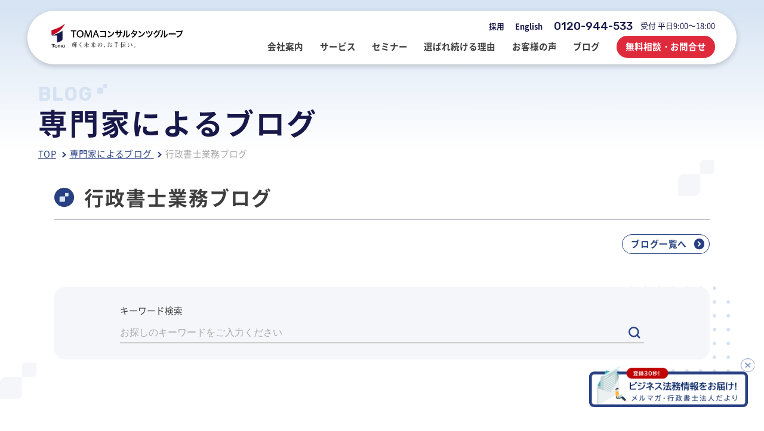

--- FILE ---
content_type: text/html; charset=UTF-8
request_url: https://toma.co.jp/blog/pn/page/3/
body_size: 100742
content:
<!DOCTYPE html>
<html lang="ja">

<head>
	<!-- Google Tag Manager -->
	<script>
		(function(w, d, s, l, i) {
			w[l] = w[l] || [];
			w[l].push({
				'gtm.start': new Date().getTime(),
				event: 'gtm.js'
			});
			var f = d.getElementsByTagName(s)[0],
				j = d.createElement(s),
				dl = l != 'dataLayer' ? '&l=' + l : '';
			j.async = true;
			j.src =
				'https://www.googletagmanager.com/gtm.js?id=' + i + dl;
			f.parentNode.insertBefore(j, f);
		})(window, document, 'script', 'dataLayer', 'GTM-K75VFXT');
	</script>
	<!-- End Google Tag Manager -->

	<!-- meta 開始 -->
	<meta charset="utf-8">
	<meta http-equiv="X-UA-Compatible" content="IE=edge">
	<meta name="format-detection" content="telephone=no">
	<meta name="viewport" content="width=device-width, initial-scale=1.0">
	<script src="https://toma.co.jp/wp-content/themes/toma/assets/js/common/viewport.js?v=1664516021"></script>
		<!-- meta 終了 -->

	<!-- favicon 開始 -->
	<link rel="apple-touch-icon" href="https://toma.co.jp/wp-content/themes/toma/assets/images/common/apple-touch-icon-180x180.png">
	<link rel="icon" href="https://toma.co.jp/wp-content/themes/toma/assets/images/common/favicon.ico">
	<meta name="msapplication-TileColor" content="#00582C">
	<meta name="msapplication-TileImage" content="https://toma.co.jp/wp-content/themes/toma/assets/icon/win8-tile-icon.png">
	<meta name="theme-color" content="#00582C">
	<!-- favicon 終了 -->
	
	<!-- ページ共通のCSSファイル 開始 -->
	<link rel="stylesheet" type="text/css" href="https://toma.co.jp/wp-content/themes/toma/assets/css/lib/slick.css?v=1700189685" media="all">
	<link rel="stylesheet" type="text/css" href="https://toma.co.jp/wp-content/themes/toma/assets/css/common/base.css?v=1763605634" media="all">
	<!-- ページ共通のCSSファイル 終了 -->

	<!-- ページ固有のCSSファイル開始-->
								<link rel="stylesheet" type="text/css" href="https://toma.co.jp/wp-content/themes/toma/assets/css/blog/blog.css?v=1751595715" media="all">
		<!-- ページ固有のCSSファイル終了-->

					<meta name='robots' content='max-image-preview:large, noindex' />
	<style>img:is([sizes="auto" i], [sizes^="auto," i]) { contain-intrinsic-size: 3000px 1500px }</style>
	
<!-- SEO SIMPLE PACK 3.6.2 -->
<title>行政書士業務ブログ | 専門家によるブログ | Page 3 of 13 | TOMAコンサルタンツグループ【東京駅・大手町徒歩2分】</title>
<meta name="description" content="行政書士業務ブログについてのブログページ。TOMAコンサルタンツグループは約1200件の顧問先や個別相談から蓄積した経験・ノウハウを生かし、経験豊富な専門家200名が、経営に関するあらゆるお悩みごと・お困りごとをワンストップで解決します。会計業務を中心に、人事・企業再生、医療・ヘルスケアなど幅広いサービスをご用意しております。">
<link rel="canonical" href="https://toma.co.jp/blog/pn/">
<meta property="og:locale" content="ja_JP">
<meta property="og:type" content="website">
<meta property="og:image" content="https://toma.co.jp/wp-content/uploads/2023/11/ogp.jpg">
<meta property="og:title" content="行政書士業務ブログ | 専門家によるブログ | Page 3 of 13 | TOMAコンサルタンツグループ【東京駅・大手町徒歩2分】">
<meta property="og:description" content="行政書士業務ブログについてのブログページ。TOMAコンサルタンツグループは約1200件の顧問先や個別相談から蓄積した経験・ノウハウを生かし、経験豊富な専門家200名が、経営に関するあらゆるお悩みごと・お困りごとをワンストップで解決します。会計業務を中心に、人事・企業再生、医療・ヘルスケアなど幅広いサービスをご用意しております。">
<meta property="og:url" content="https://toma.co.jp/blog/pn/">
<meta property="og:site_name" content="TOMAコンサルタンツグループ【東京駅・大手町徒歩2分】">
<meta name="twitter:card" content="summary_large_image">
<!-- / SEO SIMPLE PACK -->

<link rel='stylesheet' id='wp-block-library-css' href='https://toma.co.jp/wp-includes/css/dist/block-library/style.min.css?ver=6.8.2' type='text/css' media='all' />
<style id='classic-theme-styles-inline-css' type='text/css'>
/*! This file is auto-generated */
.wp-block-button__link{color:#fff;background-color:#32373c;border-radius:9999px;box-shadow:none;text-decoration:none;padding:calc(.667em + 2px) calc(1.333em + 2px);font-size:1.125em}.wp-block-file__button{background:#32373c;color:#fff;text-decoration:none}
</style>
<style id='global-styles-inline-css' type='text/css'>
:root{--wp--preset--aspect-ratio--square: 1;--wp--preset--aspect-ratio--4-3: 4/3;--wp--preset--aspect-ratio--3-4: 3/4;--wp--preset--aspect-ratio--3-2: 3/2;--wp--preset--aspect-ratio--2-3: 2/3;--wp--preset--aspect-ratio--16-9: 16/9;--wp--preset--aspect-ratio--9-16: 9/16;--wp--preset--color--black: #000000;--wp--preset--color--cyan-bluish-gray: #abb8c3;--wp--preset--color--white: #ffffff;--wp--preset--color--pale-pink: #f78da7;--wp--preset--color--vivid-red: #cf2e2e;--wp--preset--color--luminous-vivid-orange: #ff6900;--wp--preset--color--luminous-vivid-amber: #fcb900;--wp--preset--color--light-green-cyan: #7bdcb5;--wp--preset--color--vivid-green-cyan: #00d084;--wp--preset--color--pale-cyan-blue: #8ed1fc;--wp--preset--color--vivid-cyan-blue: #0693e3;--wp--preset--color--vivid-purple: #9b51e0;--wp--preset--gradient--vivid-cyan-blue-to-vivid-purple: linear-gradient(135deg,rgba(6,147,227,1) 0%,rgb(155,81,224) 100%);--wp--preset--gradient--light-green-cyan-to-vivid-green-cyan: linear-gradient(135deg,rgb(122,220,180) 0%,rgb(0,208,130) 100%);--wp--preset--gradient--luminous-vivid-amber-to-luminous-vivid-orange: linear-gradient(135deg,rgba(252,185,0,1) 0%,rgba(255,105,0,1) 100%);--wp--preset--gradient--luminous-vivid-orange-to-vivid-red: linear-gradient(135deg,rgba(255,105,0,1) 0%,rgb(207,46,46) 100%);--wp--preset--gradient--very-light-gray-to-cyan-bluish-gray: linear-gradient(135deg,rgb(238,238,238) 0%,rgb(169,184,195) 100%);--wp--preset--gradient--cool-to-warm-spectrum: linear-gradient(135deg,rgb(74,234,220) 0%,rgb(151,120,209) 20%,rgb(207,42,186) 40%,rgb(238,44,130) 60%,rgb(251,105,98) 80%,rgb(254,248,76) 100%);--wp--preset--gradient--blush-light-purple: linear-gradient(135deg,rgb(255,206,236) 0%,rgb(152,150,240) 100%);--wp--preset--gradient--blush-bordeaux: linear-gradient(135deg,rgb(254,205,165) 0%,rgb(254,45,45) 50%,rgb(107,0,62) 100%);--wp--preset--gradient--luminous-dusk: linear-gradient(135deg,rgb(255,203,112) 0%,rgb(199,81,192) 50%,rgb(65,88,208) 100%);--wp--preset--gradient--pale-ocean: linear-gradient(135deg,rgb(255,245,203) 0%,rgb(182,227,212) 50%,rgb(51,167,181) 100%);--wp--preset--gradient--electric-grass: linear-gradient(135deg,rgb(202,248,128) 0%,rgb(113,206,126) 100%);--wp--preset--gradient--midnight: linear-gradient(135deg,rgb(2,3,129) 0%,rgb(40,116,252) 100%);--wp--preset--font-size--small: 13px;--wp--preset--font-size--medium: 20px;--wp--preset--font-size--large: 36px;--wp--preset--font-size--x-large: 42px;--wp--preset--spacing--20: 0.44rem;--wp--preset--spacing--30: 0.67rem;--wp--preset--spacing--40: 1rem;--wp--preset--spacing--50: 1.5rem;--wp--preset--spacing--60: 2.25rem;--wp--preset--spacing--70: 3.38rem;--wp--preset--spacing--80: 5.06rem;--wp--preset--shadow--natural: 6px 6px 9px rgba(0, 0, 0, 0.2);--wp--preset--shadow--deep: 12px 12px 50px rgba(0, 0, 0, 0.4);--wp--preset--shadow--sharp: 6px 6px 0px rgba(0, 0, 0, 0.2);--wp--preset--shadow--outlined: 6px 6px 0px -3px rgba(255, 255, 255, 1), 6px 6px rgba(0, 0, 0, 1);--wp--preset--shadow--crisp: 6px 6px 0px rgba(0, 0, 0, 1);}:where(.is-layout-flex){gap: 0.5em;}:where(.is-layout-grid){gap: 0.5em;}body .is-layout-flex{display: flex;}.is-layout-flex{flex-wrap: wrap;align-items: center;}.is-layout-flex > :is(*, div){margin: 0;}body .is-layout-grid{display: grid;}.is-layout-grid > :is(*, div){margin: 0;}:where(.wp-block-columns.is-layout-flex){gap: 2em;}:where(.wp-block-columns.is-layout-grid){gap: 2em;}:where(.wp-block-post-template.is-layout-flex){gap: 1.25em;}:where(.wp-block-post-template.is-layout-grid){gap: 1.25em;}.has-black-color{color: var(--wp--preset--color--black) !important;}.has-cyan-bluish-gray-color{color: var(--wp--preset--color--cyan-bluish-gray) !important;}.has-white-color{color: var(--wp--preset--color--white) !important;}.has-pale-pink-color{color: var(--wp--preset--color--pale-pink) !important;}.has-vivid-red-color{color: var(--wp--preset--color--vivid-red) !important;}.has-luminous-vivid-orange-color{color: var(--wp--preset--color--luminous-vivid-orange) !important;}.has-luminous-vivid-amber-color{color: var(--wp--preset--color--luminous-vivid-amber) !important;}.has-light-green-cyan-color{color: var(--wp--preset--color--light-green-cyan) !important;}.has-vivid-green-cyan-color{color: var(--wp--preset--color--vivid-green-cyan) !important;}.has-pale-cyan-blue-color{color: var(--wp--preset--color--pale-cyan-blue) !important;}.has-vivid-cyan-blue-color{color: var(--wp--preset--color--vivid-cyan-blue) !important;}.has-vivid-purple-color{color: var(--wp--preset--color--vivid-purple) !important;}.has-black-background-color{background-color: var(--wp--preset--color--black) !important;}.has-cyan-bluish-gray-background-color{background-color: var(--wp--preset--color--cyan-bluish-gray) !important;}.has-white-background-color{background-color: var(--wp--preset--color--white) !important;}.has-pale-pink-background-color{background-color: var(--wp--preset--color--pale-pink) !important;}.has-vivid-red-background-color{background-color: var(--wp--preset--color--vivid-red) !important;}.has-luminous-vivid-orange-background-color{background-color: var(--wp--preset--color--luminous-vivid-orange) !important;}.has-luminous-vivid-amber-background-color{background-color: var(--wp--preset--color--luminous-vivid-amber) !important;}.has-light-green-cyan-background-color{background-color: var(--wp--preset--color--light-green-cyan) !important;}.has-vivid-green-cyan-background-color{background-color: var(--wp--preset--color--vivid-green-cyan) !important;}.has-pale-cyan-blue-background-color{background-color: var(--wp--preset--color--pale-cyan-blue) !important;}.has-vivid-cyan-blue-background-color{background-color: var(--wp--preset--color--vivid-cyan-blue) !important;}.has-vivid-purple-background-color{background-color: var(--wp--preset--color--vivid-purple) !important;}.has-black-border-color{border-color: var(--wp--preset--color--black) !important;}.has-cyan-bluish-gray-border-color{border-color: var(--wp--preset--color--cyan-bluish-gray) !important;}.has-white-border-color{border-color: var(--wp--preset--color--white) !important;}.has-pale-pink-border-color{border-color: var(--wp--preset--color--pale-pink) !important;}.has-vivid-red-border-color{border-color: var(--wp--preset--color--vivid-red) !important;}.has-luminous-vivid-orange-border-color{border-color: var(--wp--preset--color--luminous-vivid-orange) !important;}.has-luminous-vivid-amber-border-color{border-color: var(--wp--preset--color--luminous-vivid-amber) !important;}.has-light-green-cyan-border-color{border-color: var(--wp--preset--color--light-green-cyan) !important;}.has-vivid-green-cyan-border-color{border-color: var(--wp--preset--color--vivid-green-cyan) !important;}.has-pale-cyan-blue-border-color{border-color: var(--wp--preset--color--pale-cyan-blue) !important;}.has-vivid-cyan-blue-border-color{border-color: var(--wp--preset--color--vivid-cyan-blue) !important;}.has-vivid-purple-border-color{border-color: var(--wp--preset--color--vivid-purple) !important;}.has-vivid-cyan-blue-to-vivid-purple-gradient-background{background: var(--wp--preset--gradient--vivid-cyan-blue-to-vivid-purple) !important;}.has-light-green-cyan-to-vivid-green-cyan-gradient-background{background: var(--wp--preset--gradient--light-green-cyan-to-vivid-green-cyan) !important;}.has-luminous-vivid-amber-to-luminous-vivid-orange-gradient-background{background: var(--wp--preset--gradient--luminous-vivid-amber-to-luminous-vivid-orange) !important;}.has-luminous-vivid-orange-to-vivid-red-gradient-background{background: var(--wp--preset--gradient--luminous-vivid-orange-to-vivid-red) !important;}.has-very-light-gray-to-cyan-bluish-gray-gradient-background{background: var(--wp--preset--gradient--very-light-gray-to-cyan-bluish-gray) !important;}.has-cool-to-warm-spectrum-gradient-background{background: var(--wp--preset--gradient--cool-to-warm-spectrum) !important;}.has-blush-light-purple-gradient-background{background: var(--wp--preset--gradient--blush-light-purple) !important;}.has-blush-bordeaux-gradient-background{background: var(--wp--preset--gradient--blush-bordeaux) !important;}.has-luminous-dusk-gradient-background{background: var(--wp--preset--gradient--luminous-dusk) !important;}.has-pale-ocean-gradient-background{background: var(--wp--preset--gradient--pale-ocean) !important;}.has-electric-grass-gradient-background{background: var(--wp--preset--gradient--electric-grass) !important;}.has-midnight-gradient-background{background: var(--wp--preset--gradient--midnight) !important;}.has-small-font-size{font-size: var(--wp--preset--font-size--small) !important;}.has-medium-font-size{font-size: var(--wp--preset--font-size--medium) !important;}.has-large-font-size{font-size: var(--wp--preset--font-size--large) !important;}.has-x-large-font-size{font-size: var(--wp--preset--font-size--x-large) !important;}
:where(.wp-block-post-template.is-layout-flex){gap: 1.25em;}:where(.wp-block-post-template.is-layout-grid){gap: 1.25em;}
:where(.wp-block-columns.is-layout-flex){gap: 2em;}:where(.wp-block-columns.is-layout-grid){gap: 2em;}
:root :where(.wp-block-pullquote){font-size: 1.5em;line-height: 1.6;}
</style>
<link rel='stylesheet' id='flexible-table-block-css' href='https://toma.co.jp/wp-content/plugins/flexible-table-block/build/style-index.css?ver=1747287108' type='text/css' media='all' />
<style id='flexible-table-block-inline-css' type='text/css'>
.wp-block-flexible-table-block-table.wp-block-flexible-table-block-table>table{width:100%;max-width:100%;border-collapse:collapse;}.wp-block-flexible-table-block-table.wp-block-flexible-table-block-table.is-style-stripes tbody tr:nth-child(odd) th{background-color:#f0f0f1;}.wp-block-flexible-table-block-table.wp-block-flexible-table-block-table.is-style-stripes tbody tr:nth-child(odd) td{background-color:#f0f0f1;}.wp-block-flexible-table-block-table.wp-block-flexible-table-block-table.is-style-stripes tbody tr:nth-child(even) th{background-color:#ffffff;}.wp-block-flexible-table-block-table.wp-block-flexible-table-block-table.is-style-stripes tbody tr:nth-child(even) td{background-color:#ffffff;}.wp-block-flexible-table-block-table.wp-block-flexible-table-block-table>table tr th,.wp-block-flexible-table-block-table.wp-block-flexible-table-block-table>table tr td{padding:0.5em;border-width:1px;border-style:solid;border-color:#000000;text-align:left;vertical-align:middle;}.wp-block-flexible-table-block-table.wp-block-flexible-table-block-table>table tr th{background-color:#f0f0f1;}.wp-block-flexible-table-block-table.wp-block-flexible-table-block-table>table tr td{background-color:#ffffff;}@media screen and (min-width:769px){.wp-block-flexible-table-block-table.is-scroll-on-pc{overflow-x:scroll;}.wp-block-flexible-table-block-table.is-scroll-on-pc table{max-width:none;align-self:self-start;}}@media screen and (max-width:768px){.wp-block-flexible-table-block-table.is-scroll-on-mobile{overflow-x:scroll;}.wp-block-flexible-table-block-table.is-scroll-on-mobile table{max-width:none;align-self:self-start;}.wp-block-flexible-table-block-table table.is-stacked-on-mobile th,.wp-block-flexible-table-block-table table.is-stacked-on-mobile td{width:100%!important;display:block;}}
</style>
<script type="text/javascript" src="https://toma.co.jp/wp-includes/js/jquery/jquery.min.js?ver=3.7.1" id="jquery-core-js"></script>
<script type="text/javascript" src="https://toma.co.jp/wp-includes/js/jquery/jquery-migrate.min.js?ver=3.4.1" id="jquery-migrate-js"></script>
</head>

<body id="pagetop">
	<!-- Google Tag Manager (noscript) -->
	<noscript><iframe src="https://www.googletagmanager.com/ns.html?id=GTM-K75VFXT" height="0" width="0" style="display:none;visibility:hidden"></iframe></noscript>
	<!-- End Google Tag Manager (noscript) -->
	<div class="l-all_wrap">
		<header class="l-header">
	<div class="l-header-wrap">
		<p class="l-logo"><a href="https://toma.co.jp/"><img src="https://toma.co.jp/wp-content/themes/toma/assets/images/common/logo.svg" class="is-imghover" alt="TOMAコンサルタンツグループ"></a></p>
		<nav class="l-gnav nosp">
			<div class="l-gnav-info">
				<ul class="l-gnav-info-list">
					<li class="l-gnav-info-list-item"><a class="l-gnav-info-list-item-link" href="/recruit/" target="_blank" rel="noopener noreferrer">採用</a></li>
					<li class="l-gnav-info-list-item"><a class="l-gnav-info-list-item-link" href="https://toma.co.jp/en/">English</a></li>
				</ul>
				<p class="l-gnav-info-tel">
					<span class="l-gnav-info-tel-en rubik">0120-944-533</span>
					<span class="l-gnav-info-tel-ja">受付 平日9:00～18:00</span>
				</p>
			</div>
			<ul class="l-gnav-list">
				<li class="l-gnav-list-item is-have-subnav">
					<a class="l-gnav-list-item-link" href="https://toma.co.jp/company/"><span class="l-gnav-list-item-link-txt">会社案内</span></a>
					<div class="l-gsubnav">
						<div class="l-gsubnav-wrap">
							<div class="l-gsubnav-img"><img src="https://toma.co.jp/wp-content/themes/toma/assets/images/common/header_nav_img01.png" srcset="https://toma.co.jp/wp-content/themes/toma/assets/images/common/header_nav_img01@2x.png 2x" alt="会社案内"></div>
							<div class="l-gsubnav-detail">
								<div class="l-gsubnav-detail-ttl">
									<span class="l-gsubnav-detail-ttl-en rubik">COMPANY</span><br>
									<a href="https://toma.co.jp/company/" class="l-gsubnav-detail-ttl-ja">会社案内<span class="m-ico-arrow"></span></a>
								</div>
								<ul class="l-gsubnav-list">
									<li class="l-gsubnav-list-item"><a class="l-gsubnav-list-item-link" href="https://toma.co.jp/company/message/">ご挨拶<span class="m-ico-arrow"></span></a></li>
									<li class="l-gsubnav-list-item"><a class="l-gsubnav-list-item-link" href="https://toma.co.jp/company/philosophy/">経営理念<span class="m-ico-arrow"></span></a></li>
									<li class="l-gsubnav-list-item"><a class="l-gsubnav-list-item-link" href="https://toma.co.jp/company/about/">会社概要・アクセス・沿革<span class="m-ico-arrow"></span></a></li>
									<li class="l-gsubnav-list-item"><a class="l-gsubnav-list-item-link" href="https://toma.co.jp/company/#group">グループ企業<span class="m-ico-arrow"></span></a></li>
									<li class="l-gsubnav-list-item"><a class="l-gsubnav-list-item-link" href="/recruit/" target="_blank" rel="noopener noreferrer">採用情報<span class="m-ico-arrow"></span></a></li>
								</ul>
							</div>
						</div>
					</div>
				</li>
				<li class="l-gnav-list-item is-have-subnav">
					<a class="l-gnav-list-item-link" href="https://toma.co.jp/service/"><span class="l-gnav-list-item-link-txt">サービス</span></a>
					<div class="l-gsubnav">
						<div class="l-gsubnav-wrap">
							<div class="l-gsubnav-img"><img src="https://toma.co.jp/wp-content/themes/toma/assets/images/common/header_nav_img02.png" srcset="https://toma.co.jp/wp-content/themes/toma/assets/images/common/header_nav_img02@2x.png 2x" alt="サービス"></div>
							<div class="l-gsubnav-detail">
								<div class="l-gsubnav-detail-ttl">
									<span class="l-gsubnav-detail-ttl-en rubik">SERVICE</span><br>
									<a href="https://toma.co.jp/service/" class="l-gsubnav-detail-ttl-ja">ご提供サービス<span class="m-ico-arrow"></span></a>
								</div>
								<ul class="l-gsubnav-list">
									<li class="l-gsubnav-list-item"><a class="l-gsubnav-list-item-link" href="https://toma.co.jp/service/finance/">税務・会計・監査<span class="m-ico-arrow"></span></a></li><li class="l-gsubnav-list-item"><a class="l-gsubnav-list-item-link" href="https://toma.co.jp/service/asset/">事業承継<span class="m-ico-arrow"></span></a></li><li class="l-gsubnav-list-item"><a class="l-gsubnav-list-item-link" href="https://toma.co.jp/service/audit/">M&amp;A・FAS・DD<span class="m-ico-arrow"></span></a></li><li class="l-gsubnav-list-item"><a class="l-gsubnav-list-item-link" href="https://toma.co.jp/service/international/">国際税務・海外進出<span class="m-ico-arrow"></span></a></li><li class="l-gsubnav-list-item"><a class="l-gsubnav-list-item-link" href="https://toma.co.jp/service/management/">経営・財務・企業再生<span class="m-ico-arrow"></span></a></li><li class="l-gsubnav-list-item"><a class="l-gsubnav-list-item-link" href="https://toma.co.jp/service/houmu/">登記・行政手続<span class="m-ico-arrow"></span></a></li><li class="l-gsubnav-list-item"><a class="l-gsubnav-list-item-link" href="https://toma.co.jp/service/human/">人事・労務<span class="m-ico-arrow"></span></a></li><li class="l-gsubnav-list-item"><a class="l-gsubnav-list-item-link" href="https://toma.co.jp/service/jinzai-soshiki-kaihatsu/">人材開発・組織開発<span class="m-ico-arrow"></span></a></li><li class="l-gsubnav-list-item"><a class="l-gsubnav-list-item-link" href="https://toma.co.jp/service/software-it/">業務改善・IT活用<span class="m-ico-arrow"></span></a></li><li class="l-gsubnav-list-item"><a class="l-gsubnav-list-item-link" href="https://toma.co.jp/service/outsourcing/">アウトソーシング<span class="m-ico-arrow"></span></a></li><li class="l-gsubnav-list-item"><a class="l-gsubnav-list-item-link" href="https://toma.co.jp/service/hieiri/">公益・非営利法人コンサル<span class="m-ico-arrow"></span></a></li><li class="l-gsubnav-list-item"><a class="l-gsubnav-list-item-link" href="https://toma.co.jp/service/hospital/">医療・介護・調剤薬局等支援<span class="m-ico-arrow"></span></a></li><li class="l-gsubnav-list-item"><a class="l-gsubnav-list-item-link" href="https://toma.co.jp/service/inherit/">相続<span class="m-ico-arrow"></span></a></li><li class="l-gsubnav-list-item"><a class="l-gsubnav-list-item-link" href="https://toma.co.jp/service/realestate/">不動産コンサルティング<span class="m-ico-arrow"></span></a></li>								</ul>
							</div>
						</div>
					</div>
				</li>
				<li class="l-gnav-list-item is-have-subnav">
					<a class="l-gnav-list-item-link" href="https://toma.co.jp/seminar/"><span class="l-gnav-list-item-link-txt">セミナー</span></a>
					<div class="l-gsubnav">
						<div class="l-gsubnav-wrap">
							<div class="l-gsubnav-img"><img src="https://toma.co.jp/wp-content/themes/toma/assets/images/common/header_nav_img03.png" srcset="https://toma.co.jp/wp-content/themes/toma/assets/images/common/header_nav_img03@2x.png 2x" alt="セミナー"></div>
							<div class="l-gsubnav-detail">
								<div class="l-gsubnav-detail-ttl">
									<span class="l-gsubnav-detail-ttl-en rubik">SEMINAR</span><br>
									<a href="https://toma.co.jp/seminar/" class="l-gsubnav-detail-ttl-ja">セミナー情報<span class="m-ico-arrow"></span></a>
								</div>
								<ul class="l-gsubnav-list">
									<li class="l-gsubnav-list-item"><a class="l-gsubnav-list-item-link" href="https://toma.co.jp/seminar/term-seminar/management/">経営・財務<span class="m-ico-arrow"></span></a></li><li class="l-gsubnav-list-item"><a class="l-gsubnav-list-item-link" href="https://toma.co.jp/seminar/term-seminar/financial/">税務・会計・監査<span class="m-ico-arrow"></span></a></li><li class="l-gsubnav-list-item"><a class="l-gsubnav-list-item-link" href="https://toma.co.jp/seminar/term-seminar/international/">国際税務<span class="m-ico-arrow"></span></a></li><li class="l-gsubnav-list-item"><a class="l-gsubnav-list-item-link" href="https://toma.co.jp/seminar/term-seminar/human/">人事・労務<span class="m-ico-arrow"></span></a></li><li class="l-gsubnav-list-item"><a class="l-gsubnav-list-item-link" href="https://toma.co.jp/seminar/term-seminar/organization/">組織・人材開発<span class="m-ico-arrow"></span></a></li><li class="l-gsubnav-list-item"><a class="l-gsubnav-list-item-link" href="https://toma.co.jp/seminar/term-seminar/software_it/">業務改善・ IT活用<span class="m-ico-arrow"></span></a></li><li class="l-gsubnav-list-item"><a class="l-gsubnav-list-item-link" href="https://toma.co.jp/seminar/term-seminar/asset/">事業承継・相続<span class="m-ico-arrow"></span></a></li><li class="l-gsubnav-list-item"><a class="l-gsubnav-list-item-link" href="https://toma.co.jp/seminar/term-seminar/realestate/">資産活用<span class="m-ico-arrow"></span></a></li><li class="l-gsubnav-list-item"><a class="l-gsubnav-list-item-link" href="https://toma.co.jp/seminar/term-seminar/administration/">行政手続<span class="m-ico-arrow"></span></a></li><li class="l-gsubnav-list-item"><a class="l-gsubnav-list-item-link" href="https://toma.co.jp/seminar/term-seminar/hospital/">医療介護<span class="m-ico-arrow"></span></a></li>								</ul>
							</div>
						</div>
					</div>
				</li>
				<li class="l-gnav-list-item"><a class="l-gnav-list-item-link" href="https://toma.co.jp/reason/"><span class="l-gnav-list-item-link-txt">選ばれ続ける理由</span></a></li>
				<li class="l-gnav-list-item"><a class="l-gnav-list-item-link" href="https://toma.co.jp/interview/"><span class="l-gnav-list-item-link-txt">お客様の声</span></a></li>
				<li class="l-gnav-list-item is-have-subnav">
					<a class="l-gnav-list-item-link" href="https://toma.co.jp/blog/"><span class="l-gnav-list-item-link-txt">ブログ</span></a>
					<div class="l-gsubnav">
						<div class="l-gsubnav-wrap">
							<div class="l-gsubnav-img"><img src="https://toma.co.jp/wp-content/themes/toma/assets/images/common/header_nav_img04.png" srcset="https://toma.co.jp/wp-content/themes/toma/assets/images/common/header_nav_img04@2x.png 2x" alt="ブログ"></div>
							<div class="l-gsubnav-detail">
								<div class="l-gsubnav-detail-ttl">
									<span class="l-gsubnav-detail-ttl-en rubik">BLOG</span><br>
									<a href="https://toma.co.jp/blog/" class="l-gsubnav-detail-ttl-ja">専門家によるブログ<span class="m-ico-arrow"></span></a>
								</div>
								<ul class="l-gsubnav-list">
																														<li class="l-gsubnav-list-item"><a class="l-gsubnav-list-item-link" href="https://toma.co.jp/blog/finance/">税務・会計ブログ<span class="m-ico-arrow"></span></a></li>
																																								<li class="l-gsubnav-list-item"><a class="l-gsubnav-list-item-link" href="https://toma.co.jp/blog/management/">経営・財務・企業再生ブログ<span class="m-ico-arrow"></span></a></li>
																																								<li class="l-gsubnav-list-item"><a class="l-gsubnav-list-item-link" href="https://toma.co.jp/blog/overseas/">海外展開企業向け会計＆税務情報<span class="m-ico-arrow"></span></a></li>
																																								<li class="l-gsubnav-list-item"><a class="l-gsubnav-list-item-link" href="https://toma.co.jp/blog/pn/">行政書士業務ブログ<span class="m-ico-arrow"></span></a></li>
																																								<li class="l-gsubnav-list-item"><a class="l-gsubnav-list-item-link" href="https://toma.co.jp/blog/asset/">事業承継ブログ<span class="m-ico-arrow"></span></a></li>
																																								<li class="l-gsubnav-list-item"><a class="l-gsubnav-list-item-link" href="https://toma.co.jp/blog/audit/">M&amp;Aブログ<span class="m-ico-arrow"></span></a></li>
																																								<li class="l-gsubnav-list-item"><a class="l-gsubnav-list-item-link" href="https://toma.co.jp/blog/human/">人事・労務ブログ<span class="m-ico-arrow"></span></a></li>
																																								<li class="l-gsubnav-list-item"><a class="l-gsubnav-list-item-link" href="https://toma.co.jp/hataken/" target="_blank" rel="noopener noreferrer">はたらきがいのある職場づくり研究所（人材・組織開発ブログ）<span class="m-ico-arrow"></span></a></li>
																																								<li class="l-gsubnav-list-item"><a class="l-gsubnav-list-item-link" href="https://toma.co.jp/blog/software_it/">業務改善・IT活用ブログ<span class="m-ico-arrow"></span></a></li>
																																								<li class="l-gsubnav-list-item"><a class="l-gsubnav-list-item-link" href="https://toma.co.jp/blog/hospital/">病院・医院経営ブログ<span class="m-ico-arrow"></span></a></li>
																																								<li class="l-gsubnav-list-item"><a class="l-gsubnav-list-item-link" href="https://toma.co.jp/blog/hieiri/">公益法人・非営利法人ブログ<span class="m-ico-arrow"></span></a></li>
																																								<li class="l-gsubnav-list-item"><a class="l-gsubnav-list-item-link" href="https://toma.co.jp/blog/realestate/">不動産コンサルブログ<span class="m-ico-arrow"></span></a></li>
																																								<li class="l-gsubnav-list-item"><a class="l-gsubnav-list-item-link" href="https://toma.co.jp/blog/inherit/">相続ブログ<span class="m-ico-arrow"></span></a></li>
																																								<li class="l-gsubnav-list-item"><a class="l-gsubnav-list-item-link" href="https://toma.co.jp/blog/president/">社長のブログ　～100年続く企業を創る～<span class="m-ico-arrow"></span></a></li>
																																								<li class="l-gsubnav-list-item"><a class="l-gsubnav-list-item-link" href="https://toma.co.jp/blog/event/">社員でつくる　明るく楽しく元気に前向きブログ<span class="m-ico-arrow"></span></a></li>
																											</ul>
							</div>
						</div>
					</div>
				</li>
				<li class="l-gnav-list-item"><a class="l-gnav-list-item-link _contact" href="https://go.toma.co.jp/l/724703/2019-10-04/3jy14" target="_blank" rel="noopener noreferrer"><span class="l-gnav-list-item-link-txt">無料相談・お問合せ</span></a></li>
			</ul>
		</nav><!-- l-gnav -->
	</div><!-- l-header-wrap -->
	<div class="l-sp-hamburger nopc">
		<button class="menu-trigger">
			<span></span>
			<span></span>
			<span></span>
		</button>
	</div><!-- /l-sp-hamburger -->
	<div class="l-header-nav-wrapper nopc">
		<nav class="l-header-nav">
			<div class="l-header-nav-inner">
				<ul class="l-header-nav-list">
					<li class="l-header-nav-list-item">
						<p class="l-header-nav-list-item-link is-acd">会社案内<span class="l-header-nav-list-item-link-acd"></span></p>
						<ul class="l-header-nav-list-sub">
							<li class="l-header-nav-list-sub-item"><a class="l-header-nav-list-sub-item-link" href="https://toma.co.jp/company/message/">ご挨拶</a></li>
							<li class="l-header-nav-list-sub-item"><a class="l-header-nav-list-sub-item-link" href="https://toma.co.jp/company/philosophy/">経営理念</a></li>
							<li class="l-header-nav-list-sub-item"><a class="l-header-nav-list-sub-item-link" href="https://toma.co.jp/company/about/">会社概要・アクセス・沿革</a></li>
							<li class="l-header-nav-list-sub-item"><a class="l-header-nav-list-sub-item-link" href="https://toma.co.jp/company/#group">グループ企業</a></li>
							<li class="l-header-nav-list-sub-item"><a class="l-header-nav-list-sub-item-link" href="/recruit/" target="_blank" rel="noopener noreferrer">採用情報</a></li>
						</ul>
					</li>
					<li class="l-header-nav-list-item">
						<p class="l-header-nav-list-item-link is-acd">サービス<span class="l-header-nav-list-item-link-acd"></span></p>
						<ul class="l-header-nav-list-sub">
							<li class="l-header-nav-list-sub-item"><a class="l-header-nav-list-sub-item-link" href="https://toma.co.jp/service/finance/">税務・会計・監査</a></li><li class="l-header-nav-list-sub-item"><a class="l-header-nav-list-sub-item-link" href="https://toma.co.jp/service/asset/">事業承継</a></li><li class="l-header-nav-list-sub-item"><a class="l-header-nav-list-sub-item-link" href="https://toma.co.jp/service/audit/">M&amp;A・FAS・DD</a></li><li class="l-header-nav-list-sub-item"><a class="l-header-nav-list-sub-item-link" href="https://toma.co.jp/service/international/">国際税務・海外進出</a></li><li class="l-header-nav-list-sub-item"><a class="l-header-nav-list-sub-item-link" href="https://toma.co.jp/service/management/">経営・財務・企業再生</a></li><li class="l-header-nav-list-sub-item"><a class="l-header-nav-list-sub-item-link" href="https://toma.co.jp/service/houmu/">登記・行政手続</a></li><li class="l-header-nav-list-sub-item"><a class="l-header-nav-list-sub-item-link" href="https://toma.co.jp/service/human/">人事・労務</a></li><li class="l-header-nav-list-sub-item"><a class="l-header-nav-list-sub-item-link" href="https://toma.co.jp/service/jinzai-soshiki-kaihatsu/">人材開発・組織開発</a></li><li class="l-header-nav-list-sub-item"><a class="l-header-nav-list-sub-item-link" href="https://toma.co.jp/service/software-it/">業務改善・IT活用</a></li><li class="l-header-nav-list-sub-item"><a class="l-header-nav-list-sub-item-link" href="https://toma.co.jp/service/outsourcing/">アウトソーシング</a></li><li class="l-header-nav-list-sub-item"><a class="l-header-nav-list-sub-item-link" href="https://toma.co.jp/service/hieiri/">公益・非営利法人コンサル</a></li><li class="l-header-nav-list-sub-item"><a class="l-header-nav-list-sub-item-link" href="https://toma.co.jp/service/hospital/">医療・介護・調剤薬局等支援</a></li><li class="l-header-nav-list-sub-item"><a class="l-header-nav-list-sub-item-link" href="https://toma.co.jp/service/inherit/">相続</a></li><li class="l-header-nav-list-sub-item"><a class="l-header-nav-list-sub-item-link" href="https://toma.co.jp/service/realestate/">不動産コンサルティング</a></li>						</ul>
					</li>
					<li class="l-header-nav-list-item">
						<p class="l-header-nav-list-item-link is-acd">セミナー<span class="l-header-nav-list-item-link-acd"></span></p>
						<ul class="l-header-nav-list-sub">
							<li class="l-header-nav-list-sub-item"><a class="l-header-nav-list-sub-item-link" href="https://toma.co.jp/seminar/term-seminar/management/">経営・財務</a></li><li class="l-header-nav-list-sub-item"><a class="l-header-nav-list-sub-item-link" href="https://toma.co.jp/seminar/term-seminar/financial/">税務・会計・監査</a></li><li class="l-header-nav-list-sub-item"><a class="l-header-nav-list-sub-item-link" href="https://toma.co.jp/seminar/term-seminar/international/">国際税務</a></li><li class="l-header-nav-list-sub-item"><a class="l-header-nav-list-sub-item-link" href="https://toma.co.jp/seminar/term-seminar/human/">人事・労務</a></li><li class="l-header-nav-list-sub-item"><a class="l-header-nav-list-sub-item-link" href="https://toma.co.jp/seminar/term-seminar/organization/">組織・人材開発</a></li><li class="l-header-nav-list-sub-item"><a class="l-header-nav-list-sub-item-link" href="https://toma.co.jp/seminar/term-seminar/software_it/">業務改善・ IT活用</a></li><li class="l-header-nav-list-sub-item"><a class="l-header-nav-list-sub-item-link" href="https://toma.co.jp/seminar/term-seminar/asset/">事業承継・相続</a></li><li class="l-header-nav-list-sub-item"><a class="l-header-nav-list-sub-item-link" href="https://toma.co.jp/seminar/term-seminar/realestate/">資産活用</a></li><li class="l-header-nav-list-sub-item"><a class="l-header-nav-list-sub-item-link" href="https://toma.co.jp/seminar/term-seminar/administration/">行政手続</a></li><li class="l-header-nav-list-sub-item"><a class="l-header-nav-list-sub-item-link" href="https://toma.co.jp/seminar/term-seminar/hospital/">医療介護</a></li>						</ul>
					</li>
					<li class="l-header-nav-list-item">
						<a href="https://toma.co.jp/reason/" class="l-header-nav-list-item-link">選ばれ続ける理由</a>
					</li>
					<li class="l-header-nav-list-item">
						<a href="https://toma.co.jp/interview/" class="l-header-nav-list-item-link">お客様の声</a>
					</li>
					<li class="l-header-nav-list-item">
						<p class="l-header-nav-list-item-link is-acd">ブログ<span class="l-header-nav-list-item-link-acd"></span></p>
						<ul class="l-header-nav-list-sub">
																								<li class="l-header-nav-list-sub-item"><a class="l-header-nav-list-sub-item-link" href="https://toma.co.jp/blog/finance/">税務・会計ブログ</a></li>
																																<li class="l-header-nav-list-sub-item"><a class="l-header-nav-list-sub-item-link" href="https://toma.co.jp/blog/management/">経営・財務・企業再生ブログ</a></li>
																																<li class="l-header-nav-list-sub-item"><a class="l-header-nav-list-sub-item-link" href="https://toma.co.jp/blog/overseas/">海外展開企業向け会計＆税務情報</a></li>
																																<li class="l-header-nav-list-sub-item"><a class="l-header-nav-list-sub-item-link" href="https://toma.co.jp/blog/pn/">行政書士業務ブログ</a></li>
																																<li class="l-header-nav-list-sub-item"><a class="l-header-nav-list-sub-item-link" href="https://toma.co.jp/blog/asset/">事業承継ブログ</a></li>
																																<li class="l-header-nav-list-sub-item"><a class="l-header-nav-list-sub-item-link" href="https://toma.co.jp/blog/audit/">M&amp;Aブログ</a></li>
																																<li class="l-header-nav-list-sub-item"><a class="l-header-nav-list-sub-item-link" href="https://toma.co.jp/blog/human/">人事・労務ブログ</a></li>
																																<li class="l-header-nav-list-sub-item"><a class="l-header-nav-list-sub-item-link" href="https://toma.co.jp/hataken/" target="_blank" rel="noopener noreferrer">はたらきがいのある職場づくり研究所（人材・組織開発ブログ）</a></li>
																																<li class="l-header-nav-list-sub-item"><a class="l-header-nav-list-sub-item-link" href="https://toma.co.jp/blog/software_it/">業務改善・IT活用ブログ</a></li>
																																<li class="l-header-nav-list-sub-item"><a class="l-header-nav-list-sub-item-link" href="https://toma.co.jp/blog/hospital/">病院・医院経営ブログ</a></li>
																																<li class="l-header-nav-list-sub-item"><a class="l-header-nav-list-sub-item-link" href="https://toma.co.jp/blog/hieiri/">公益法人・非営利法人ブログ</a></li>
																																<li class="l-header-nav-list-sub-item"><a class="l-header-nav-list-sub-item-link" href="https://toma.co.jp/blog/realestate/">不動産コンサルブログ</a></li>
																																<li class="l-header-nav-list-sub-item"><a class="l-header-nav-list-sub-item-link" href="https://toma.co.jp/blog/inherit/">相続ブログ</a></li>
																																<li class="l-header-nav-list-sub-item"><a class="l-header-nav-list-sub-item-link" href="https://toma.co.jp/blog/president/">社長のブログ　～100年続く企業を創る～</a></li>
																																<li class="l-header-nav-list-sub-item"><a class="l-header-nav-list-sub-item-link" href="https://toma.co.jp/blog/event/">社員でつくる　明るく楽しく元気に前向きブログ</a></li>
																					</ul>
					</li>
				</ul>
				<div class="l-header-nav-other">
					<p class="l-header-nav-other-btn _contact">
						<a href="https://go.toma.co.jp/l/724703/2019-10-04/3jy14" class="l-header-nav-other-btn-link" target="_blank" rel="noopener noreferrer">無料相談・お問合せ</a>
					</p>
					<p class="l-header-nav-other-btn _tel">
						<a href="tel:0120944533" class="l-header-nav-other-btn-link rubik">0120-944-533</a>
						<span class="l-header-nav-other-btn-txt">受付 平日9:00～18:00</span>
					</p>
					<ul class="l-header-nav-other-list">
						<li class="l-header-nav-other-list-item"><a class="l-header-nav-other-list-item-link" href="/recruit/" target="_blank" rel="noopener noreferrer">採用</a></li>
						<li class="l-header-nav-other-list-item"><a class="l-header-nav-other-list-item-link" href="/en/">English</a></li>
					</ul>
					<div class="l-header-nav-other-mark">
						<p class="l-header-nav-other-mark-txt">経済産業大臣認定<br>認定経営革新等支援機関</p>
						<p class="l-header-nav-other-mark-img"><img src="https://toma.co.jp/wp-content/themes/toma/assets/images/top/header_mark.png" srcset="https://toma.co.jp/wp-content/themes/toma/assets/images/top/header_mark@2x.png 2x" alt="IAPA"></p>
					</div>
				</div>
			</div>
		</nav><!-- l-header-nav -->
	</div><!-- l-header-nav-wrapper -->
</header><!-- l-header -->
		<div class="l-overlay"></div>

		<main class="l-content" id="main">

<div class="l-page-title _simple">
	<div class="m-wrap _1400">
		<div class="l-page-title-inner">
			<p class="l-page-title-en rubik">BLOG</p>
			<div class="l-page-title-ttl">専門家によるブログ</div>
		</div>
	</div>
</div>

<div class="l-breadcrumbs">
	<div class="m-wrap _1400">
		<div class="l-breadcrumbs-inner">
			<ol class="l-breadcrumbs-list" itemscope itemtype="https://schema.org/BreadcrumbList">
				<li itemprop="itemListElement" itemscope itemtype="https://schema.org/ListItem">
					<a itemprop="item" href="https://toma.co.jp/"><span itemprop="name">TOP</span></a>
					<meta itemprop="position" content="1" />
				</li>
															<li itemprop="itemListElement" itemscope itemtype="https://schema.org/ListItem">
							<a itemprop="item" href="https://toma.co.jp/blog/">
								<span itemprop="name">
									専門家によるブログ								</span>
							</a>
							<meta itemprop="position" content="2" />
						</li>
						<li itemprop="itemListElement" itemscope itemtype="https://schema.org/ListItem">
							<span itemprop="name">行政書士業務ブログ</span>
							<meta itemprop="position" content="3" />
						</li>
												</ol>
		</div>
	</div>
</div>

<div class="l-contents-bg">
	
	<div class="p-search">
		<div class="m-wrap">
			<h1 class="p-search-ttl"><span class="p-search-ttl-ico"><img src="https://toma.co.jp/wp-content/themes/toma/assets/images/blog/ico_ttl.svg" alt=""></span>行政書士業務ブログ</h1>
			<p class="p-search-txt">
							</p>
					<p class="p-search-back m-btn02">
				<a href="https://toma.co.jp/blog/">ブログ一覧へ<span class="m-ico-arrow"></span></a>
			</p>
			<div class="p-search-tag">
				<div class="p-search-tag-inner">
					<p class="p-search-tag-ttl">キーワード検索</p>
					<form action="https://toma.co.jp/blog/" class="p-search-form">
						<input class="p-search-form-input" type="search" name="s" placeholder="お探しのキーワードをご入力ください">
						<input class="p-search-form-submit fade" type="submit" value="検索">
					</form>
				</div>
			</div>
		</div>
	</div><!-- /.p-search -->
	
	<div class="p-archives">
	<div class="m-wrap">
					<ul class="p-archives-list">
							<li class="p-archives-list-item">
					<a href="https://toma.co.jp/blog/pn/%e6%96%b0%e5%9e%8b%e3%82%b3%e3%83%ad%e3%83%8a%e3%82%a6%e3%82%a4%e3%83%ab%e3%82%b9%e6%84%9f%e6%9f%93%e7%97%87%e3%81%ae%e6%8b%a1%e5%a4%a7%e9%98%b2%e6%ad%a2%e3%81%ab%e4%bf%82%e3%82%8b%e4%b8%8a%e9%99%b8/" class="p-archives-list-link">
											<p class="p-archives-list-img">
													<img src="https://toma.co.jp/wp-content/themes/toma/assets/images/blog/no_image_pc.png" alt="" class="nosp">
							<img src="https://toma.co.jp/wp-content/themes/toma/assets/images/blog/no_image_sp.png" alt="" class="nopc">
												</p>
						<h2 class="p-archives-list-ttl">
							新型コロナウイルス感染症の拡大防止に係る上陸拒否措置等及び国際的な人の往来の再開に関する措置について（上陸拒否指定の９か国が解除へ）[2020年11月1日発足]						</h2>
																<p class="p-archives-list-date">
							<span class="p-archives-list-date-ico"><img src="https://toma.co.jp/wp-content/themes/toma/assets/images/blog/ico_time.svg" alt=""></span>2020/11/09						</p>
					</a>
				</li>
							<li class="p-archives-list-item">
					<a href="https://toma.co.jp/blog/pn/%e5%85%ac%e7%9b%8a%e6%b3%95%e4%ba%ba%e7%ad%89%e3%82%82%e4%bb%8a%e8%88%ac%e3%81%ae2%e3%81%a4%e3%81%ae%e7%b5%a6%e4%bb%98%e9%87%91%e3%81%ae%e5%af%be%e8%b1%a1%e3%81%a7%e3%81%99/" class="p-archives-list-link">
											<p class="p-archives-list-img">
													<img src="https://toma.co.jp/wp-content/themes/toma/assets/images/blog/no_image_pc.png" alt="" class="nosp">
							<img src="https://toma.co.jp/wp-content/themes/toma/assets/images/blog/no_image_sp.png" alt="" class="nopc">
												</p>
						<h2 class="p-archives-list-ttl">
							公益法人等も今般の2つの給付金の対象です						</h2>
																<p class="p-archives-list-date">
							<span class="p-archives-list-date-ico"><img src="https://toma.co.jp/wp-content/themes/toma/assets/images/blog/ico_time.svg" alt=""></span>2020/10/02						</p>
					</a>
				</li>
							<li class="p-archives-list-item">
					<a href="https://toma.co.jp/blog/pn/%e3%82%b3%e3%83%ad%e3%83%8a%e7%a6%8d%e3%81%a7%e3%81%ae%e6%a0%aa%e4%b8%bb%e7%b7%8f%e4%bc%9a%e9%96%8b%e5%82%ac%e6%96%b9%e6%b3%95/" class="p-archives-list-link">
											<p class="p-archives-list-img">
													<img src="https://toma.co.jp/wp-content/uploads/2023/12/gyoseisyoshiblog.jpg" alt="">
												</p>
						<h2 class="p-archives-list-ttl">
							オンライン開催が急増！コロナ禍での株主総会開催方法について						</h2>
																<p class="p-archives-list-tag">
															<span class="p-archives-list-tag-item">＃新型コロナ対策</span>
													</p>
											<p class="p-archives-list-date">
							<span class="p-archives-list-date-ico"><img src="https://toma.co.jp/wp-content/themes/toma/assets/images/blog/ico_time.svg" alt=""></span>2020/08/17						</p>
					</a>
				</li>
							<li class="p-archives-list-item">
					<a href="https://toma.co.jp/blog/pn/%e3%80%902020%e5%b9%b47%e6%9c%8810%e6%97%a5%e9%96%8b%e5%a7%8b%e3%80%91%e6%b3%95%e5%8b%99%e5%b1%80%e3%81%ab%e3%81%8a%e3%81%91%e3%82%8b%e8%87%aa%e7%ad%86%e8%a8%bc%e6%9b%b8%e9%81%ba%e8%a8%80%e3%81%ae/" class="p-archives-list-link">
											<p class="p-archives-list-img">
													<img src="https://toma.co.jp/wp-content/themes/toma/assets/images/blog/no_image_pc.png" alt="" class="nosp">
							<img src="https://toma.co.jp/wp-content/themes/toma/assets/images/blog/no_image_sp.png" alt="" class="nopc">
												</p>
						<h2 class="p-archives-list-ttl">
							【2020年7月10日開始】法務局における自筆証書遺言の保管制度について						</h2>
																<p class="p-archives-list-tag">
															<span class="p-archives-list-tag-item">＃遺言・相続</span>
															<span class="p-archives-list-tag-item">＃法改正情報</span>
															<span class="p-archives-list-tag-item">＃相続</span>
													</p>
											<p class="p-archives-list-date">
							<span class="p-archives-list-date-ico"><img src="https://toma.co.jp/wp-content/themes/toma/assets/images/blog/ico_time.svg" alt=""></span>2020/07/14						</p>
					</a>
				</li>
							<li class="p-archives-list-item">
					<a href="https://toma.co.jp/blog/pn/%e5%8f%96%e7%b7%a0%e5%bd%b9%e4%bc%9a%e3%81%ae%e9%96%8b%e5%82%ac%e6%96%b9%e6%b3%95%e3%81%ab%e3%81%a4%e3%81%84%e3%81%a6%ef%bc%88%e9%80%9a%e5%b8%b8%e9%96%8b%e5%82%ac%e3%83%bb%e3%83%86%e3%83%ac%e3%83%93/" class="p-archives-list-link">
											<p class="p-archives-list-img">
													<img src="https://toma.co.jp/wp-content/themes/toma/assets/images/blog/no_image_pc.png" alt="" class="nosp">
							<img src="https://toma.co.jp/wp-content/themes/toma/assets/images/blog/no_image_sp.png" alt="" class="nopc">
												</p>
						<h2 class="p-archives-list-ttl">
							取締役会の開催方法について（通常開催・テレビ会議・書面決議等）						</h2>
																<p class="p-archives-list-date">
							<span class="p-archives-list-date-ico"><img src="https://toma.co.jp/wp-content/themes/toma/assets/images/blog/ico_time.svg" alt=""></span>2020/06/17						</p>
					</a>
				</li>
							<li class="p-archives-list-item">
					<a href="https://toma.co.jp/blog/pn/%e6%b0%b8%e4%bd%8f%e3%83%93%e3%82%b6%e3%81%ae%e6%9d%a1%e4%bb%b6%e3%81%a8%e3%83%a1%e3%83%aa%e3%83%83%e3%83%88%e3%83%bb%e3%83%87%e3%83%a1%e3%83%aa%e3%83%83%e3%83%88%e3%81%a8%e3%81%af%ef%bc%9f/" class="p-archives-list-link">
											<p class="p-archives-list-img">
													<img src="https://toma.co.jp/wp-content/themes/toma/assets/images/blog/no_image_pc.png" alt="" class="nosp">
							<img src="https://toma.co.jp/wp-content/themes/toma/assets/images/blog/no_image_sp.png" alt="" class="nopc">
												</p>
						<h2 class="p-archives-list-ttl">
							永住ビザの条件とメリット・デメリットとは？						</h2>
																<p class="p-archives-list-tag">
															<span class="p-archives-list-tag-item">＃ビザ</span>
													</p>
											<p class="p-archives-list-date">
							<span class="p-archives-list-date-ico"><img src="https://toma.co.jp/wp-content/themes/toma/assets/images/blog/ico_time.svg" alt=""></span>2020/05/29						</p>
					</a>
				</li>
							<li class="p-archives-list-item">
					<a href="https://toma.co.jp/blog/pn/%e6%96%b0%e5%9e%8b%e3%82%b3%e3%83%ad%e3%83%8a%e3%82%a6%e3%82%a4%e3%83%ab%e3%82%b9%e3%81%ab%e9%96%a2%e3%81%99%e3%82%8b-%e3%83%93%e3%82%b6%e7%94%b3%e8%ab%8b%e3%81%ae%e5%8f%96%e3%82%8a%e6%89%b1%e3%81%84/" class="p-archives-list-link">
											<p class="p-archives-list-img">
													<img src="https://toma.co.jp/wp-content/themes/toma/assets/images/blog/no_image_pc.png" alt="" class="nosp">
							<img src="https://toma.co.jp/wp-content/themes/toma/assets/images/blog/no_image_sp.png" alt="" class="nopc">
												</p>
						<h2 class="p-archives-list-ttl">
							新型コロナウイルスに関する ビザ申請の取り扱い						</h2>
																<p class="p-archives-list-tag">
															<span class="p-archives-list-tag-item">＃新型コロナ対策</span>
															<span class="p-archives-list-tag-item">＃ビザ</span>
													</p>
											<p class="p-archives-list-date">
							<span class="p-archives-list-date-ico"><img src="https://toma.co.jp/wp-content/themes/toma/assets/images/blog/ico_time.svg" alt=""></span>2020/05/12						</p>
					</a>
				</li>
							<li class="p-archives-list-item">
					<a href="https://toma.co.jp/blog/pn/%e6%b0%b8%e4%bd%8f%e3%83%93%e3%82%b6%e3%81%a8%e3%81%af%ef%bc%9f/" class="p-archives-list-link">
											<p class="p-archives-list-img">
													<img src="https://toma.co.jp/wp-content/themes/toma/assets/images/blog/no_image_pc.png" alt="" class="nosp">
							<img src="https://toma.co.jp/wp-content/themes/toma/assets/images/blog/no_image_sp.png" alt="" class="nopc">
												</p>
						<h2 class="p-archives-list-ttl">
							永住ビザとは？						</h2>
																<p class="p-archives-list-tag">
															<span class="p-archives-list-tag-item">＃ビザ</span>
													</p>
											<p class="p-archives-list-date">
							<span class="p-archives-list-date-ico"><img src="https://toma.co.jp/wp-content/themes/toma/assets/images/blog/ico_time.svg" alt=""></span>2020/04/19						</p>
					</a>
				</li>
							<li class="p-archives-list-item">
					<a href="https://toma.co.jp/blog/pn/%e4%b8%80%e8%88%ac%e7%a4%be%e5%9b%a3%e6%b3%95%e4%ba%ba%e3%81%ae%e7%90%86%e4%ba%8b%e3%81%a8%e7%9b%a3%e4%ba%8b%e3%81%ae%e6%a8%a9%e9%99%90%e3%81%a8%e8%b2%ac%e4%bb%bb/" class="p-archives-list-link">
											<p class="p-archives-list-img">
													<img src="https://toma.co.jp/wp-content/uploads/2023/12/ippanshadan-riji-kanji-1024x538-1.png" alt="">
												</p>
						<h2 class="p-archives-list-ttl">
							一般社団法人の理事と監事の権限と責任						</h2>
																<p class="p-archives-list-date">
							<span class="p-archives-list-date-ico"><img src="https://toma.co.jp/wp-content/themes/toma/assets/images/blog/ico_time.svg" alt=""></span>2020/04/14						</p>
					</a>
				</li>
							<li class="p-archives-list-item">
					<a href="https://toma.co.jp/blog/pn/%e3%80%90%e6%9c%80%e6%96%b0%e6%83%85%e5%a0%b1%e3%80%91%e6%96%b0%e5%9e%8b%e3%82%b3%e3%83%ad%e3%83%8a%e3%82%a6%e3%82%a3%e3%83%ab%e3%82%b9%e3%81%ab%e9%96%a2%e3%81%99%e3%82%8b%e3%83%93%e3%82%b6%e7%94%b3/" class="p-archives-list-link">
											<p class="p-archives-list-img">
													<img src="https://toma.co.jp/wp-content/themes/toma/assets/images/blog/no_image_pc.png" alt="" class="nosp">
							<img src="https://toma.co.jp/wp-content/themes/toma/assets/images/blog/no_image_sp.png" alt="" class="nopc">
												</p>
						<h2 class="p-archives-list-ttl">
							【最新情報】新型コロナウィルスに関するビザ申請の取り扱いについて（7/29更新）						</h2>
																<p class="p-archives-list-tag">
															<span class="p-archives-list-tag-item">＃新型コロナ対策</span>
															<span class="p-archives-list-tag-item">＃ビザ</span>
													</p>
											<p class="p-archives-list-date">
							<span class="p-archives-list-date-ico"><img src="https://toma.co.jp/wp-content/themes/toma/assets/images/blog/ico_time.svg" alt=""></span>2020/04/07						</p>
					</a>
				</li>
							<li class="p-archives-list-item">
					<a href="https://toma.co.jp/blog/pn/%e5%a4%96%e5%9b%bd%e4%ba%ba%e7%95%99%e5%ad%a6%e7%94%9f%e3%81%ae-%e6%96%b0%e5%8d%92%e6%8e%a1%e7%94%a8%e3%81%ae%e3%83%9d%e3%82%a4%e3%83%b3%e3%83%88/" class="p-archives-list-link">
											<p class="p-archives-list-img">
													<img src="https://toma.co.jp/wp-content/themes/toma/assets/images/blog/no_image_pc.png" alt="" class="nosp">
							<img src="https://toma.co.jp/wp-content/themes/toma/assets/images/blog/no_image_sp.png" alt="" class="nopc">
												</p>
						<h2 class="p-archives-list-ttl">
							外国人の新卒採用のポイント						</h2>
																<p class="p-archives-list-tag">
															<span class="p-archives-list-tag-item">＃ビザ</span>
													</p>
											<p class="p-archives-list-date">
							<span class="p-archives-list-date-ico"><img src="https://toma.co.jp/wp-content/themes/toma/assets/images/blog/ico_time.svg" alt=""></span>2019/12/09						</p>
					</a>
				</li>
							<li class="p-archives-list-item">
					<a href="https://toma.co.jp/blog/pn/%e4%b8%80%e8%88%ac%e7%a4%be%e5%9b%a3%e6%b3%95%e4%ba%ba%e3%81%ae%e7%a4%be%e5%93%a1%e3%81%a8%e4%bc%9a%e5%93%a1%e3%81%ae%e9%81%95%e3%81%84/" class="p-archives-list-link">
											<p class="p-archives-list-img">
													<img src="https://toma.co.jp/wp-content/themes/toma/assets/images/blog/no_image_pc.png" alt="" class="nosp">
							<img src="https://toma.co.jp/wp-content/themes/toma/assets/images/blog/no_image_sp.png" alt="" class="nopc">
												</p>
						<h2 class="p-archives-list-ttl">
							一般社団法人の社員と会員の違い						</h2>
																<p class="p-archives-list-date">
							<span class="p-archives-list-date-ico"><img src="https://toma.co.jp/wp-content/themes/toma/assets/images/blog/ico_time.svg" alt=""></span>2019/11/07						</p>
					</a>
				</li>
							<li class="p-archives-list-item">
					<a href="https://toma.co.jp/blog/pn/%e3%80%90%e7%9b%b8%e7%b6%9a%e6%b3%95%e6%94%b9%e6%ad%a3%e3%80%91%e9%85%8d%e5%81%b6%e8%80%85%e5%b1%85%e4%bd%8f%e6%a8%a9%e3%81%ae%e6%b4%bb%e7%94%a8/" class="p-archives-list-link">
											<p class="p-archives-list-img">
													<img src="https://toma.co.jp/wp-content/themes/toma/assets/images/blog/no_image_pc.png" alt="" class="nosp">
							<img src="https://toma.co.jp/wp-content/themes/toma/assets/images/blog/no_image_sp.png" alt="" class="nopc">
												</p>
						<h2 class="p-archives-list-ttl">
							【相続法改正】配偶者居住権の活用						</h2>
																<p class="p-archives-list-date">
							<span class="p-archives-list-date-ico"><img src="https://toma.co.jp/wp-content/themes/toma/assets/images/blog/ico_time.svg" alt=""></span>2019/10/11						</p>
					</a>
				</li>
							<li class="p-archives-list-item">
					<a href="https://toma.co.jp/blog/pn/%e4%b8%80%e8%88%ac%e7%a4%be%e5%9b%a3%e6%b3%95%e4%ba%ba%e3%81%ae%e7%a4%be%e5%93%a1%e3%81%a8%e3%81%af%e4%bd%95%e3%81%8b/" class="p-archives-list-link">
											<p class="p-archives-list-img">
													<img src="https://toma.co.jp/wp-content/uploads/2023/12/ippanshadanhojin-shain-1024x538-1.png" alt="">
												</p>
						<h2 class="p-archives-list-ttl">
							一般社団法人の社員とは何か						</h2>
																<p class="p-archives-list-date">
							<span class="p-archives-list-date-ico"><img src="https://toma.co.jp/wp-content/themes/toma/assets/images/blog/ico_time.svg" alt=""></span>2019/10/02						</p>
					</a>
				</li>
							<li class="p-archives-list-item">
					<a href="https://toma.co.jp/blog/pn/%e3%80%90%e5%85%a5%e7%ae%a1%e6%b3%95%e6%94%b9%e6%ad%a3%e3%80%91%e6%8e%a5%e5%ae%a2%e3%83%93%e3%82%b6%ef%bc%88%e7%89%b9%e5%ae%9a%e6%b4%bb%e5%8b%95%ef%bc%94%ef%bc%96%e5%8f%b7%ef%bc%89%e3%81%a8%e3%81%af/" class="p-archives-list-link">
											<p class="p-archives-list-img">
													<img src="https://toma.co.jp/wp-content/themes/toma/assets/images/blog/no_image_pc.png" alt="" class="nosp">
							<img src="https://toma.co.jp/wp-content/themes/toma/assets/images/blog/no_image_sp.png" alt="" class="nopc">
												</p>
						<h2 class="p-archives-list-ttl">
							【入管法改正】接客ビザ（特定活動４６号）とは？						</h2>
																<p class="p-archives-list-tag">
															<span class="p-archives-list-tag-item">＃ビザ</span>
													</p>
											<p class="p-archives-list-date">
							<span class="p-archives-list-date-ico"><img src="https://toma.co.jp/wp-content/themes/toma/assets/images/blog/ico_time.svg" alt=""></span>2019/08/28						</p>
					</a>
				</li>
						</ul>
			<ol class="m-pager"><li class="m-pager-prev"><a href="https://toma.co.jp/blog/pn/page/2/">戻る</a></li><li class="m-pager-num"><a href="https://toma.co.jp/blog/pn/">1</a></li><li class="m-pager-num"><a href="https://toma.co.jp/blog/pn/page/2/">2</a></li><li class="m-pager-num"><span>3</span></li><li class="m-pager-num"><a href="https://toma.co.jp/blog/pn/page/4/">4</a></li><li class="m-pager-num"><a href="https://toma.co.jp/blog/pn/page/5/">5</a></li><li class="m-pager-next"><a href="https://toma.co.jp/blog/pn/page/4/">進む</a></li></ol>			</div>
</div><!-- /.p-archives -->

</div>
		<div class="p-floating-wrapper">
			<div class="p-floating-wrapper-inner" id="js-float-bnr">
																				<p class="p-floating nosp">
									<a href="https://go.toma.co.jp/l/724703/2021-10-12/24clcn?utm_source=blogbannar&#038;utm_medium=blog&#038;utm_campaign=MM-gyouseisyoshi" class="p-floating-link" target="_blank" rel='noopener noreferrer'>
										<img src="https://toma.co.jp/wp-content/uploads/2024/07/e5e5a3655d21288c475cf841b8c32739.png" alt="行政書士メルマガ">
									</a>
									<span class="p-floating-close"><img src="https://toma.co.jp/wp-content/themes/toma/assets/images/top/floating_close.png" srcset="https://toma.co.jp/wp-content/themes/toma/assets/images/top/floating_close@2x.png 2x.png" alt="閉じる"></span>
								</p>
																<p class="p-floating nopc">
									<a href="https://go.toma.co.jp/l/724703/2021-10-12/24clcn?utm_source=blogbannar&#038;utm_medium=blog&#038;utm_campaign=MM-gyouseisyoshi" class="p-floating-link" target="_blank" rel='noopener noreferrer'>
										<img src="https://toma.co.jp/wp-content/uploads/2024/07/e5e5a3655d21288c475cf841b8c32739.png" alt="行政書士メルマガ">
									</a>
									<span class="p-floating-close"><img src="https://toma.co.jp/wp-content/themes/toma/assets/images/top/floating_close.png" srcset="https://toma.co.jp/wp-content/themes/toma/assets/images/top/floating_close@2x.png 2x.png" alt="閉じる"></span>
								</p>
											</div>
		</div>
	</main><!-- /.l-pagearea -->

<footer class="l-footer-wrap">
			<div class="l-contact">
			<div class="m-wrap">
				<div class="l-contact-box">
					<div class="l-contact-ttl">お気軽に<br class="nopc">お問合せください</div>
					<div class="l-contact-flex">
						<div class="l-contact-flex-l">
							<p class="l-contact-btn _contact">
								<a href="https://go.toma.co.jp/l/724703/2019-10-04/3jy14" class="l-contact-btn-link" target="_blank">								<span>
									<span class="l-contact-btn-link-ico"><img src="https://toma.co.jp/wp-content/themes/toma/assets/images/common/ico_letter.svg" alt=""></span>
																		<span class="l-contact-btn-link-txt">無料相談・お問合せ</span>
																	</span>
								</a>
							</p>
						</div>
						<div class="l-contact-flex-r">
							<p class="l-contact-btn _tel">
								<a href="tel:0120944533" class="l-contact-btn-link">
									<span>
										<span class="l-contact-btn-link-ico"><img src="https://toma.co.jp/wp-content/themes/toma/assets/images/common/ico_tel.svg" alt=""></span>
										<span class="l-contact-btn-link-tel">0120-944-533<br><small>受付 平日 9:00～18:00</small></span>
									</span>
								</a>
							</p>
						</div>
					</div>
				</div>
				<div class="l-contact-box">
					<div class="l-contact-btn-wrap">
						<p class="l-contact-btn-white">
							<a href="https://toma.co.jp/whitepaper/" class="l-contact-btn-white-link">
								<span>お役立ち資料ダウンロード<span class="l-contact-btn-white-link-ico"><img src="https://toma.co.jp/wp-content/themes/toma/assets/images/common/ico_download.svg" alt=""></span></span>
							</a>
						</p>
						<p class="l-contact-btn-white">
							<a href="https://toma.co.jp/mail-magazine/" class="l-contact-btn-white-link">
								<span>メールマガジン登録<span class="l-contact-btn-white-link-ico"><img src="https://toma.co.jp/wp-content/themes/toma/assets/images/common/ico_mail.svg" alt=""></span></span>
							</a>
						</p>
					</div>
				</div>
			</div>
		</div>
	
	<div class="l-footer">
		<div class="l-pagetop">
			<p><a class="is-pagelink" href="#pagetop">TOPへ</a></p>
		</div>

		<div class="l-footer-nav">
			<div class="m-wrap">
				<div class="nopc">
					<ul class="l-footer-nav-sp-list">
						<li class="l-footer-nav-sp-list-item">
							<a href="https://toma.co.jp/company/" class="l-footer-nav-sp-list-link">会社案内</a>
						</li>
						<li class="l-footer-nav-sp-list-item">
							<a href="https://toma.co.jp/news/" class="l-footer-nav-sp-list-link">新着情報</a>
						</li>
						<li class="l-footer-nav-sp-list-item">
							<a href="https://toma.co.jp/service/" class="l-footer-nav-sp-list-link">サービス</a>
						</li>
						<li class="l-footer-nav-sp-list-item">
							<a href="https://toma.co.jp/news/report/" class="l-footer-nav-sp-list-link">出版・メディア協力</a>
						</li>
						<li class="l-footer-nav-sp-list-item">
							<a href="https://toma.co.jp/seminar/" class="l-footer-nav-sp-list-link">セミナー</a>
						</li>
						<li class="l-footer-nav-sp-list-item">
							<a href="https://go.toma.co.jp/l/724703/2019-10-04/3jy14" class="l-footer-nav-sp-list-link" target="_blank" rel="noopener noreferrer">無料相談</a>
						</li>
						<li class="l-footer-nav-sp-list-item">
							<a href="https://toma.co.jp/reason/" class="l-footer-nav-sp-list-link">選ばれ続ける理由</a>
						</li>
						<li class="l-footer-nav-sp-list-item">
							<a href="https://toma.co.jp/whitepaper/" class="l-footer-nav-sp-list-link">資料ダウンロード</a>
						</li>
						<li class="l-footer-nav-sp-list-item">
							<a href="https://toma.co.jp/interview/" class="l-footer-nav-sp-list-link">お客様の声</a>
						</li>
						<li class="l-footer-nav-sp-list-item">
							<a href="https://toma.co.jp/mail-magazine/" class="l-footer-nav-sp-list-link">メールマガジン</a>
						</li>
						<li class="l-footer-nav-sp-list-item">
							<a href="https://toma.co.jp/blog/" class="l-footer-nav-sp-list-link">ブログ</a>
						</li>
						<li class="l-footer-nav-sp-list-item">
							<a href="/recruit/" target="_blank" rel="noopener noreferrer" class="l-footer-nav-sp-list-link">採用</a>
						</li>
					</ul>
				</div>
				<div class="nosp">
					<div class="l-footer-nav-box">
						<div class="l-footer-nav-flex">
							<div class="l-footer-nav-flex-item">
								<p class="l-footer-nav-ttl"><a href="https://toma.co.jp/company/" class="l-footer-nav-ttl-link">会社案内</a></p>
								<ul class="l-footer-nav-list">
									<li class="l-footer-nav-list-item">
										<a href="https://toma.co.jp/company/message/" class="l-footer-nav-list-item-link">ご挨拶</a>
									</li>
									<li class="l-footer-nav-list-item">
										<a href="https://toma.co.jp/company/philosophy/" class="l-footer-nav-list-item-link">経営理念</a>
									</li>
									<li class="l-footer-nav-list-item">
										<a href="https://toma.co.jp/company/about/" class="l-footer-nav-list-item-link">会社概要</a>
									</li>
									<li class="l-footer-nav-list-item">
										<a href="https://toma.co.jp/onestop-consulting/" class="l-footer-nav-list-item-link">ワンストップコンサルティング</a>
									</li>
								</ul>
							</div>
							<div class="l-footer-nav-flex-item">
								<p class="l-footer-nav-ttl"><a href="https://toma.co.jp/seminar/" class="l-footer-nav-ttl-link">セミナー</a></p>
								<ul class="l-footer-nav-list">
									<li class="l-footer-nav-list-item">
										<a href="https://toma.co.jp/seminar/kousihaken/" class="l-footer-nav-list-item-link">セミナー講師派遣</a>
									</li>
									<li class="l-footer-nav-list-item">
										<a href="https://toma.co.jp/tomaonline-service/" class="l-footer-nav-list-item-link">ＴＯＭＡオンライン </a>
									</li>
								</ul>
							</div>
							<div class="l-footer-nav-flex-item">
								<p class="l-footer-nav-ttl"><a href="https://toma.co.jp/reason/" class="l-footer-nav-ttl-link">選ばれ続ける理由</a></p>
								<p class="l-footer-nav-ttl"><a href="https://toma.co.jp/interview/" class="l-footer-nav-ttl-link">お客様の声</a></p>
								<ul class="l-footer-nav-list">
									<li class="l-footer-nav-list-item">
										<a href="https://toma.co.jp/customer/" class="l-footer-nav-list-item-link">お客様アンケート</a>
									</li>
								</ul>
								<p class="l-footer-nav-ttl"><a href="https://toma.co.jp/blog/" class="l-footer-nav-ttl-link">ブログ</a></p>
								<ul class="l-footer-nav-list">
									<li class="l-footer-nav-list-item">
										<a href="https://toma.co.jp/writer/" class="l-footer-nav-list-item-link">監修者情報</a>
									</li>
								</ul>
							</div>
							<div class="l-footer-nav-flex-item">
								<p class="l-footer-nav-ttl"><a href="https://toma.co.jp/news/" class="l-footer-nav-ttl-link">新着情報</a></p>
								<p class="l-footer-nav-ttl"><a href="https://go.toma.co.jp/l/724703/2019-10-04/3jy14" class="l-footer-nav-ttl-link" target="_blank" rel="noopener noreferrer">無料相談</a></p>
								<p class="l-footer-nav-ttl"><a href="https://toma.co.jp/whitepaper/" class="l-footer-nav-ttl-link">資料ダウンロード</a></p>
								<p class="l-footer-nav-ttl"><a href="https://toma.co.jp/mail-magazine/" class="l-footer-nav-ttl-link">メールマガジン</a></p>
								<p class="l-footer-nav-ttl"><a href="/recruit/" target="_blank" rel="noopener noreferrer" class="l-footer-nav-ttl-link">採用</a></p>
							</div>
						</div>
					</div>
					<div class="l-footer-nav-box">
						<p class="l-footer-nav-ttl"><a href="https://toma.co.jp/service/" class="l-footer-nav-ttl-link">サービス</a></p>
						<div class="l-footer-nav-flex">
															<div class="l-footer-nav-flex-item">
									<ul class="l-footer-nav-list">
																					<li class="l-footer-nav-list-item">
												<a href="https://toma.co.jp/service/" class="l-footer-nav-list-item-link _bold">お悩みからサービスを探す</a>
											</li>
																				<li class="l-footer-nav-list-item">
											<a href="https://toma.co.jp/service/finance/" class="l-footer-nav-list-item-link _bold">税務・会計・監査</a>
										</li>
																						<li class="l-footer-nav-list-item">
													<a href="https://toma.co.jp/service/finance/advisor-contract/" class="l-footer-nav-list-item-link">税務顧問契約</a>
												</li>
																						<li class="l-footer-nav-list-item">
													<a href="https://toma.co.jp/service/finance/examination-presence/" class="l-footer-nav-list-item-link">税務調査立会い</a>
												</li>
																						<li class="l-footer-nav-list-item">
													<a href="https://toma.co.jp/service/finance/second-opinion/" class="l-footer-nav-list-item-link">セカンドオピニオン</a>
												</li>
																						<li class="l-footer-nav-list-item">
													<a href="https://toma.co.jp/service/finance/mas-audit/" class="l-footer-nav-list-item-link">MAS監査サービス</a>
												</li>
																						<li class="l-footer-nav-list-item">
													<a href="https://toma.co.jp/service/finance/generals-day/" class="l-footer-nav-list-item-link">ＴＯＭＡ将軍の⽇</a>
												</li>
																						<li class="l-footer-nav-list-item">
													<a href="https://toma.co.jp/service/finance/strategy_mg_training/" class="l-footer-nav-list-item-link">戦略MG研修</a>
												</li>
																						<li class="l-footer-nav-list-item">
													<a href="https://toma.co.jp/service/finance/defend/" class="l-footer-nav-list-item-link">企業防衛に関する相談</a>
												</li>
																						<li class="l-footer-nav-list-item">
													<a href="https://toma.co.jp/service/finance/accountant-outsourcing/" class="l-footer-nav-list-item-link">経理アウトソーシング</a>
												</li>
																						<li class="l-footer-nav-list-item">
													<a href="https://toma.co.jp/service/finance/control-consulting/" class="l-footer-nav-list-item-link">内部統制・不正防止コンサルティング</a>
												</li>
																						<li class="l-footer-nav-list-item">
													<a href="https://toma.co.jp/service/finance/audit/" class="l-footer-nav-list-item-link">会計監査</a>
												</li>
																						<li class="l-footer-nav-list-item">
													<a href="https://toma.co.jp/service/finance/spot-service/" class="l-footer-nav-list-item-link">税務・会計・監査スポットサービス</a>
												</li>
																						<li class="l-footer-nav-list-item">
													<a href="https://toma.co.jp/service/finance/onlinekomon/" class="l-footer-nav-list-item-link">オンライン顧問(税務・国際税務・人事労務・経営相談)</a>
												</li>
																			</ul>
								</div>
															<div class="l-footer-nav-flex-item">
									<ul class="l-footer-nav-list">
																				<li class="l-footer-nav-list-item">
											<a href="https://toma.co.jp/service/asset/" class="l-footer-nav-list-item-link _bold">事業承継</a>
										</li>
																						<li class="l-footer-nav-list-item">
													<a href="https://toma.co.jp/service/asset/taking-over-meeting/" class="l-footer-nav-list-item-link">事業承継対策会議</a>
												</li>
																						<li class="l-footer-nav-list-item">
													<a href="https://toma.co.jp/service/asset/family/" class="l-footer-nav-list-item-link">親族内承継・親族外承継</a>
												</li>
																						<li class="l-footer-nav-list-item">
													<a href="https://toma.co.jp/service/asset/family_governance/" class="l-footer-nav-list-item-link">ファミリー憲章作成サービス</a>
												</li>
																						<li class="l-footer-nav-list-item">
													<a href="https://toma.co.jp/service/asset/consulting-2/" class="l-footer-nav-list-item-link">知的資産経営報告書作成支援</a>
												</li>
																						<li class="l-footer-nav-list-item">
													<a href="https://toma.co.jp/service/asset/business-succession-note/" class="l-footer-nav-list-item-link">事業ひきつぎノート</a>
												</li>
																			</ul>
								</div>
															<div class="l-footer-nav-flex-item">
									<ul class="l-footer-nav-list">
																				<li class="l-footer-nav-list-item">
											<a href="https://toma.co.jp/service/audit/" class="l-footer-nav-list-item-link _bold">M&amp;A・FAS・DD</a>
										</li>
																						<li class="l-footer-nav-list-item">
													<a href="https://toma.co.jp/service/audit/fas/" class="l-footer-nav-list-item-link">FAS(ファイナンシャルアドバイザリー)</a>
												</li>
																						<li class="l-footer-nav-list-item">
													<a href="https://toma.co.jp/service/audit/organizational-consult/" class="l-footer-nav-list-item-link">組織再編コンサルティングサービス</a>
												</li>
																						<li class="l-footer-nav-list-item">
													<a href="https://toma.co.jp/service/audit/dd/" class="l-footer-nav-list-item-link">財務・労務デューデリジェンスサービス</a>
												</li>
																						<li class="l-footer-nav-list-item">
													<a href="https://toma.co.jp/service/audit/ma/" class="l-footer-nav-list-item-link">M＆Aコンサルティング</a>
												</li>
																			</ul>
								</div>
															<div class="l-footer-nav-flex-item">
									<ul class="l-footer-nav-list">
																				<li class="l-footer-nav-list-item">
											<a href="https://toma.co.jp/service/international/" class="l-footer-nav-list-item-link _bold">国際税務・海外進出</a>
										</li>
																						<li class="l-footer-nav-list-item">
													<a href="https://toma.co.jp/service/international/inbound/" class="l-footer-nav-list-item-link">外資系企業支援サービス</a>
												</li>
																						<li class="l-footer-nav-list-item">
													<a href="https://toma.co.jp/service/international/overseas/" class="l-footer-nav-list-item-link">海外進出企業支援サービス</a>
												</li>
																						<li class="l-footer-nav-list-item">
													<a href="https://toma.co.jp/service/international/finance/" class="l-footer-nav-list-item-link">国際税務調査サービス</a>
												</li>
																						<li class="l-footer-nav-list-item">
													<a href="https://toma.co.jp/service/international/accountant/" class="l-footer-nav-list-item-link">外資系企業・海外進出企業向け会計アドバイザリー業務</a>
												</li>
																			</ul>
								</div>
															<div class="l-footer-nav-flex-item">
									<ul class="l-footer-nav-list">
																				<li class="l-footer-nav-list-item">
											<a href="https://toma.co.jp/service/management/" class="l-footer-nav-list-item-link _bold">経営・財務・企業再生</a>
										</li>
																						<li class="l-footer-nav-list-item">
													<a href="https://toma.co.jp/service/management/action-plan/" class="l-footer-nav-list-item-link">経営計画作成支援</a>
												</li>
																						<li class="l-footer-nav-list-item">
													<a href="https://toma.co.jp/service/management/restructuring/" class="l-footer-nav-list-item-link">事業再生コンサルティング</a>
												</li>
																						<li class="l-footer-nav-list-item">
													<a href="https://toma.co.jp/service/management/founding-plan-2/" class="l-footer-nav-list-item-link">資金戦略コンサルティング</a>
												</li>
																						<li class="l-footer-nav-list-item">
													<a href="https://toma.co.jp/service/management/subsidy/" class="l-footer-nav-list-item-link">補助金申請支援</a>
												</li>
																						<li class="l-footer-nav-list-item">
													<a href="https://toma.co.jp/service/management/mvv-consulting/" class="l-footer-nav-list-item-link">MVV策定コンサルティング</a>
												</li>
																						<li class="l-footer-nav-list-item">
													<a href="https://toma.co.jp/service/management/capital/" class="l-footer-nav-list-item-link">人的資本活性化コンサルティングサービス</a>
												</li>
																						<li class="l-footer-nav-list-item">
													<a href="https://toma.co.jp/service/management/organizational-survey/" class="l-footer-nav-list-item-link">組織診断サービス</a>
												</li>
																			</ul>
								</div>
															<div class="l-footer-nav-flex-item">
									<ul class="l-footer-nav-list">
																				<li class="l-footer-nav-list-item">
											<a href="https://toma.co.jp/service/houmu/" class="l-footer-nav-list-item-link _bold">登記・行政手続</a>
										</li>
																						<li class="l-footer-nav-list-item">
													<a href="https://toma.co.jp/service/houmu/consulting/" class="l-footer-nav-list-item-link">行政書士による法務顧問サービス</a>
												</li>
																						<li class="l-footer-nav-list-item">
													<a href="https://toma.co.jp/service/houmu/teikan/" class="l-footer-nav-list-item-link">定款の見直し・改定／規定類の作成</a>
												</li>
																						<li class="l-footer-nav-list-item">
													<a href="https://toma.co.jp/service/houmu/visa/" class="l-footer-nav-list-item-link">在留資格(ビザ)の申請</a>
												</li>
																						<li class="l-footer-nav-list-item">
													<a href="https://toma.co.jp/service/houmu/permission/" class="l-footer-nav-list-item-link">各種許認可の申請</a>
												</li>
																						<li class="l-footer-nav-list-item">
													<a href="https://toma.co.jp/service/houmu/establishment/" class="l-footer-nav-list-item-link">各種法人の設立支援</a>
												</li>
																						<li class="l-footer-nav-list-item">
													<a href="https://toma.co.jp/service/houmu/a-will-inherit/" class="l-footer-nav-list-item-link">遺言書作成・相続手続き</a>
												</li>
																						<li class="l-footer-nav-list-item">
													<a href="https://toma.co.jp/service/houmu/family_tree/" class="l-footer-nav-list-item-link">家系図・家訓作成</a>
												</li>
																						<li class="l-footer-nav-list-item">
													<a href="https://toma.co.jp/service/houmu/koushinkijitsukanri/" class="l-footer-nav-list-item-link">更新期日管理サービス</a>
												</li>
																						<li class="l-footer-nav-list-item">
													<a href="https://toma.co.jp/service/houmu/tokuteiginou_onestop/" class="l-footer-nav-list-item-link">特定技能（外国人）人材受入れワンストップサービス</a>
												</li>
																			</ul>
								</div>
															<div class="l-footer-nav-flex-item">
									<ul class="l-footer-nav-list">
																				<li class="l-footer-nav-list-item">
											<a href="https://toma.co.jp/service/human/" class="l-footer-nav-list-item-link _bold">人事・労務</a>
										</li>
																						<li class="l-footer-nav-list-item">
													<a href="https://toma.co.jp/service/human/kenkokeiei_support/" class="l-footer-nav-list-item-link">「健康経営」導入支援サービス</a>
												</li>
																						<li class="l-footer-nav-list-item">
													<a href="https://toma.co.jp/service/human/soudankomon/" class="l-footer-nav-list-item-link">人事・労務 相談顧問サービス</a>
												</li>
																						<li class="l-footer-nav-list-item">
													<a href="https://toma.co.jp/service/human/roumu-support/" class="l-footer-nav-list-item-link">労務相談・紛争解決支援</a>
												</li>
																						<li class="l-footer-nav-list-item">
													<a href="https://toma.co.jp/service/human/shugyokisoku/" class="l-footer-nav-list-item-link">就業規則作成・見直し</a>
												</li>
																						<li class="l-footer-nav-list-item">
													<a href="https://toma.co.jp/service/human/personnel-evaluation/" class="l-footer-nav-list-item-link">人事制度コンサルティング</a>
												</li>
																						<li class="l-footer-nav-list-item">
													<a href="https://toma.co.jp/service/human/taishokunenkin-kouchiku/" class="l-footer-nav-list-item-link">退職金制度コンサルティング</a>
												</li>
																						<li class="l-footer-nav-list-item">
													<a href="https://toma.co.jp/service/human/outsourcing/" class="l-footer-nav-list-item-link">給与計算・社会保険手続きアウトソーシング</a>
												</li>
																						<li class="l-footer-nav-list-item">
													<a href="https://toma.co.jp/service/human/tokurou/" class="l-footer-nav-list-item-link">労災保険特別加入制度</a>
												</li>
																						<li class="l-footer-nav-list-item">
													<a href="https://toma.co.jp/service/human/recruit/" class="l-footer-nav-list-item-link"> 採用支援・社員研修</a>
												</li>
																						<li class="l-footer-nav-list-item">
													<a href="https://toma.co.jp/service/human/download/" class="l-footer-nav-list-item-link">TOMA社会保険労務士法人　顧問先様専用書式ダウンロードページ</a>
												</li>
																						<li class="l-footer-nav-list-item">
													<a href="https://toma.co.jp/service/human/shindan-service/" class="l-footer-nav-list-item-link">各種無料診断サービス</a>
												</li>
																						<li class="l-footer-nav-list-item">
													<a href="https://toma.co.jp/service/human/faq/" class="l-footer-nav-list-item-link">人事労務なんでも質問集</a>
												</li>
																						<li class="l-footer-nav-list-item">
													<a href="https://toma.co.jp/service/finance/onlinekomon/" class="l-footer-nav-list-item-link">オンライン顧問(税務・国際税務・人事労務・経営相談)</a>
												</li>
																			</ul>
								</div>
															<div class="l-footer-nav-flex-item">
									<ul class="l-footer-nav-list">
																				<li class="l-footer-nav-list-item">
											<a href="https://toma.co.jp/service/jinzai-soshiki-kaihatsu/" class="l-footer-nav-list-item-link _bold">人材開発・組織開発</a>
										</li>
																						<li class="l-footer-nav-list-item">
													<a href="https://toma.co.jp/service/jinzai-soshiki-kaihatsu/company/" class="l-footer-nav-list-item-link">社風改善コンサルティング</a>
												</li>
																						<li class="l-footer-nav-list-item">
													<a href="https://toma.co.jp/service/jinzai-soshiki-kaihatsu/vision/" class="l-footer-nav-list-item-link">ビジョン作成コンサルティング</a>
												</li>
																						<li class="l-footer-nav-list-item">
													<a href="https://toma.co.jp/service/jinzai-soshiki-kaihatsu/improving/" class="l-footer-nav-list-item-link">定着率改善コンサルティング</a>
												</li>
																						<li class="l-footer-nav-list-item">
													<a href="https://toma.co.jp/service/jinzai-soshiki-kaihatsu/interview/" class="l-footer-nav-list-item-link">１対１面談コンサルティング</a>
												</li>
																						<li class="l-footer-nav-list-item">
													<a href="https://toma.co.jp/service/jinzai-soshiki-kaihatsu/skill/" class="l-footer-nav-list-item-link">スキルマップ作成サービス</a>
												</li>
																						<li class="l-footer-nav-list-item">
													<a href="https://toma.co.jp/service/jinzai-soshiki-kaihatsu/onboarding/" class="l-footer-nav-list-item-link">オンボーディングコンサルティング</a>
												</li>
																						<li class="l-footer-nav-list-item">
													<a href="https://toma.co.jp/service/jinzai-soshiki-kaihatsu/management/" class="l-footer-nav-list-item-link">ジンジログ for kintone</a>
												</li>
																						<li class="l-footer-nav-list-item">
													<a href="https://toma.co.jp/service/jinzai-soshiki-kaihatsu/project/" class="l-footer-nav-list-item-link">中小企業のためのプロジェクトマネジメントコンサルティング</a>
												</li>
																						<li class="l-footer-nav-list-item">
													<a href="https://toma.co.jp/service/jinzai-soshiki-kaihatsu/training/" class="l-footer-nav-list-item-link">管理職研修</a>
												</li>
																						<li class="l-footer-nav-list-item">
													<a href="https://toma.co.jp/service/jinzai-soshiki-kaihatsu/jinzai-soshikikaihatu-komon/" class="l-footer-nav-list-item-link">人材開発・組織開発 相談顧問</a>
												</li>
																						<li class="l-footer-nav-list-item">
													<a href="https://toma.co.jp/service/jinzai-soshiki-kaihatsu/satisfaction/" class="l-footer-nav-list-item-link">従業員満足度調査サービス</a>
												</li>
																						<li class="l-footer-nav-list-item">
													<a href="https://toma.co.jp/service/jinzai-soshiki-kaihatsu/officer_training/" class="l-footer-nav-list-item-link">役員研修サービス</a>
												</li>
																						<li class="l-footer-nav-list-item">
													<a href="https://toma.co.jp/service/jinzai-soshiki-kaihatsu/officer_candidate_training/" class="l-footer-nav-list-item-link">役員候補者研修サービス</a>
												</li>
																						<li class="l-footer-nav-list-item">
													<a href="https://toma.co.jp/service/jinzai-soshiki-kaihatsu/saiyomensetsu-consulting/" class="l-footer-nav-list-item-link">採用面接コンサルティング</a>
												</li>
																						<li class="l-footer-nav-list-item">
													<a href="https://toma.co.jp/service/asset/consulting-2/" class="l-footer-nav-list-item-link">知的資産経営報告書作成支援</a>
												</li>
																			</ul>
								</div>
															<div class="l-footer-nav-flex-item">
									<ul class="l-footer-nav-list">
																				<li class="l-footer-nav-list-item">
											<a href="https://toma.co.jp/service/software-it/" class="l-footer-nav-list-item-link _bold">業務改善・IT活用</a>
										</li>
																						<li class="l-footer-nav-list-item">
													<a href="https://toma.co.jp/service/software-it/improvement/" class="l-footer-nav-list-item-link">業務改善コンサルティングサービス</a>
												</li>
																						<li class="l-footer-nav-list-item">
													<a href="https://toma.co.jp/service/software-it/kintone/" class="l-footer-nav-list-item-link">kintone導入支援サービス</a>
												</li>
																						<li class="l-footer-nav-list-item">
													<a href="https://toma.co.jp/service/software-it/dxconsul/" class="l-footer-nav-list-item-link">DX推進コンサルティング</a>
												</li>
																						<li class="l-footer-nav-list-item">
													<a href="https://toma.co.jp/service/software-it/ai/" class="l-footer-nav-list-item-link">AI導入支援サービス</a>
												</li>
																						<li class="l-footer-nav-list-item">
													<a href="https://toma.co.jp/service/software-it/improvement-2/" class="l-footer-nav-list-item-link">経理改善コンサルティング</a>
												</li>
																						<li class="l-footer-nav-list-item">
													<a href="https://toma.co.jp/service/software-it/rpa/" class="l-footer-nav-list-item-link">RPAコンサルティング</a>
												</li>
																						<li class="l-footer-nav-list-item">
													<a href="https://toma.co.jp/service/software-it/denshichobo-hozonho-consulting/" class="l-footer-nav-list-item-link">電子帳簿保存法対応コンサルティング</a>
												</li>
																						<li class="l-footer-nav-list-item">
													<a href="https://toma.co.jp/service/software-it/paperless/" class="l-footer-nav-list-item-link">帳票電子化コンサルティング</a>
												</li>
																			</ul>
								</div>
															<div class="l-footer-nav-flex-item">
									<ul class="l-footer-nav-list">
																				<li class="l-footer-nav-list-item">
											<a href="https://toma.co.jp/service/outsourcing/" class="l-footer-nav-list-item-link _bold">アウトソーシング</a>
										</li>
																						<li class="l-footer-nav-list-item">
													<a href="https://toma.co.jp/service/finance/accountant-outsourcing/" class="l-footer-nav-list-item-link">経理アウトソーシング</a>
												</li>
																						<li class="l-footer-nav-list-item">
													<a href="https://toma.co.jp/service/human/outsourcing/" class="l-footer-nav-list-item-link">給与計算・社会保険手続きアウトソーシング</a>
												</li>
																			</ul>
								</div>
															<div class="l-footer-nav-flex-item">
									<ul class="l-footer-nav-list">
																				<li class="l-footer-nav-list-item">
											<a href="https://toma.co.jp/service/hieiri/" class="l-footer-nav-list-item-link _bold">公益・非営利法人コンサル</a>
										</li>
																			</ul>
								</div>
															<div class="l-footer-nav-flex-item">
									<ul class="l-footer-nav-list">
																				<li class="l-footer-nav-list-item">
											<a href="https://toma.co.jp/service/hospital/" class="l-footer-nav-list-item-link _bold">医療・介護・調剤薬局等支援</a>
										</li>
																						<li class="l-footer-nav-list-item">
													<a href="https://toma.co.jp/service/finance/examination-presence/" class="l-footer-nav-list-item-link">税務調査立会い</a>
												</li>
																						<li class="l-footer-nav-list-item">
													<a href="https://toma.co.jp/service/hospital/monthly/" class="l-footer-nav-list-item-link">医療月次顧問</a>
												</li>
																						<li class="l-footer-nav-list-item">
													<a href="https://toma.co.jp/service/hospital/monthly-option/" class="l-footer-nav-list-item-link">医療月次顧問オプションサービス</a>
												</li>
																						<li class="l-footer-nav-list-item">
													<a href="https://toma.co.jp/service/hospital/pharmacy/" class="l-footer-nav-list-item-link">調剤薬局月次顧問</a>
												</li>
																						<li class="l-footer-nav-list-item">
													<a href="https://toma.co.jp/service/hospital/monthly-care/" class="l-footer-nav-list-item-link">介護施設月次顧問サービス</a>
												</li>
																						<li class="l-footer-nav-list-item">
													<a href="https://toma.co.jp/service/hospital/medical-corporation/" class="l-footer-nav-list-item-link">医療法人設立支援</a>
												</li>
																						<li class="l-footer-nav-list-item">
													<a href="https://toma.co.jp/service/hospital/start-business/" class="l-footer-nav-list-item-link">開業支援</a>
												</li>
																						<li class="l-footer-nav-list-item">
													<a href="https://toma.co.jp/service/hospital/succession/" class="l-footer-nav-list-item-link">医業承継支援</a>
												</li>
																						<li class="l-footer-nav-list-item">
													<a href="https://toma.co.jp/service/hospital/second-opinion-2/" class="l-footer-nav-list-item-link">セカンドオピニオン</a>
												</li>
																						<li class="l-footer-nav-list-item">
													<a href="https://toma.co.jp/service/hospital/spot-service-2/" class="l-footer-nav-list-item-link">ヘルスケアスポットサービス</a>
												</li>
																			</ul>
								</div>
															<div class="l-footer-nav-flex-item">
									<ul class="l-footer-nav-list">
																				<li class="l-footer-nav-list-item">
											<a href="https://toma.co.jp/service/inherit/" class="l-footer-nav-list-item-link _bold">相続</a>
										</li>
																						<li class="l-footer-nav-list-item">
													<a href="https://toma.co.jp/service/inherit/inheritance/" class="l-footer-nav-list-item-link">相続税申告</a>
												</li>
																						<li class="l-footer-nav-list-item">
													<a href="https://toma.co.jp/service/inherit/inheritance-tax-countermeasure/" class="l-footer-nav-list-item-link">相続対策・贈与</a>
												</li>
																						<li class="l-footer-nav-list-item">
													<a href="https://toma.co.jp/service/inherit/real-estate/" class="l-footer-nav-list-item-link">相続した不動産の売却、有効活用</a>
												</li>
																						<li class="l-footer-nav-list-item">
													<a href="https://toma.co.jp/service/asset/family_governance/" class="l-footer-nav-list-item-link">ファミリー憲章作成サービス</a>
												</li>
																						<li class="l-footer-nav-list-item">
													<a href="https://toma.co.jp/service/inherit/international/" class="l-footer-nav-list-item-link">国際相続サービス</a>
												</li>
																			</ul>
								</div>
															<div class="l-footer-nav-flex-item">
									<ul class="l-footer-nav-list">
																				<li class="l-footer-nav-list-item">
											<a href="https://toma.co.jp/service/realestate/" class="l-footer-nav-list-item-link _bold">不動産コンサルティング</a>
										</li>
																			</ul>
								</div>
													</div>
					</div>
				</div>
			</div>
		</div>
		<div class="l-footer-info">
			<div class="m-wrap">
				<div class="l-footer-info-group">
					<p class="l-footer-info-group-ttl">グループ企業一覧</p>
					<ul class="l-footer-info-group-nav">
						<li class="l-footer-info-group-nav-item">
							<a href="https://toma.co.jp/cta/" class="l-footer-info-group-nav-item-link">ＴＯＭＡ税理士法人</a>
						</li>
						<li class="l-footer-info-group-nav-item">
							<a href="https://toma.co.jp/silc/" class="l-footer-info-group-nav-item-link">ＴＯＭＡ社会保険労務士法人</a>
						</li>
						
						<li class="l-footer-info-group-nav-item">
							<a href="https://toma.co.jp/pn/" class="l-footer-info-group-nav-item-link">ＴＯＭＡ行政書士法人</a>
						</li>
						<li class="l-footer-info-group-nav-item">
							<a href="https://toma.co.jp/adt/" class="l-footer-info-group-nav-item-link">藤間公認会計士事務所</a>
						</li>
						<li class="l-footer-info-group-nav-item">
							<a href="https://toma-ju.co.jp/" class="l-footer-info-group-nav-item-link" target="_blank" rel="noopener noreferrer">藤間司法書士法人❏</a>
						</li>
					</ul>
				</div>
				<ul class="l-footer-info-nav">
					<li class="l-footer-info-nav-item">
						<a href="https://toma.co.jp/privacy_policy/" class="l-footer-info-nav-item-link">プライバシーポリシー</a>
					</li>
					<li class="l-footer-info-nav-item">
						<a href="https://toma.co.jp/tokuteishoutorihiki/" class="l-footer-info-nav-item-link">特定商取引法に基づく表記</a>
					</li>
					<li class="l-footer-info-nav-item">
						<a href="https://toma.co.jp/site_policy/" class="l-footer-info-nav-item-link">サイトポリシー</a>
					</li>
					<li class="l-footer-info-nav-item">
						<a href="https://go.toma.co.jp/l/724703/2019-10-04/3jy14" class="l-footer-info-nav-item-link" target="_blank" rel="noopener noreferrer">無料相談窓口</a>
					</li>
					<li class="l-footer-info-nav-item">
						<a href="https://toma.co.jp/about/" class="l-footer-info-nav-item-link">初めてのお客様へ</a>
					</li>
					<li class="l-footer-info-nav-item">
						<a href="https://toma.co.jp/en/" class="l-footer-info-nav-item-link">English Site</a>
					</li>
				</ul>
				<div class="l-footer-info-company">
					<div class="l-footer-info-company-flex">
						<p class="l-footer-info-company-logo">
							<a href="https://toma.co.jp/" class="l-footer-info-company-logo-link"><img src="https://toma.co.jp/wp-content/themes/toma/assets/images/common/logo_02.svg" srcset="https://toma.co.jp/wp-content/themes/toma/assets/images/common/logo_02.svg 2x" alt="Toma"></a>
						</p>
						<p class="l-footer-info-company-txt">
							<strong>ＴＯＭＡコンサルタンツグループ</strong><br class="nopc">(東京 / ロサンゼルス［アメリカ統括］)<br>
							ＴＯＭＡ税理士法人/ＴＯＭＡ社会保険労務士法人/ＴＯＭＡ行政書士法人/藤間公認会計士事務所
						</p>
					</div>
					<div class="l-footer-info-company-address">
						<p class="l-footer-info-company-address-txt">
							〒100-0005　東京都千代田区丸の内1-8-3　丸の内トラストタワー本館3階
						</p>
						<p class="l-footer-info-company-address-btn">
							<a href="https://toma.co.jp/company/about/#access" class="l-footer-info-company-address-btn-link">アクセスマップ</a>
						</p>
					</div>
				</div>
			</div>
		</div>
		<p class="l-footer-copy">©ＴＯＭＡ Consultants Group Co.,Ltd. All Rights Reserved.</p>
	</div><!-- l-footer -->

</footer><!-- l-footer_block -->
</div><!-- /l-all_wrap -->

<!-- ページ共通のJSファイル 開始 -->
<script src="https://toma.co.jp/wp-content/themes/toma/assets/js/lib/jquery-3.6.0.min.js?v=1698803695"></script>
<script src="https://toma.co.jp/wp-content/themes/toma/assets/js/lib/slick.min.js?v=1698803695"></script>
<script src="https://toma.co.jp/wp-content/themes/toma/assets/js/common/common.js?v=1716971664"></script>
<!-- ページ共通のJSファイル 終了 -->

<!-- ページ固有のJSファイル開始-->
	<!-- ページ固有のJSファイル終了-->

<script type="speculationrules">
{"prefetch":[{"source":"document","where":{"and":[{"href_matches":"\/*"},{"not":{"href_matches":["\/wp-*.php","\/wp-admin\/*","\/wp-content\/uploads\/*","\/wp-content\/*","\/wp-content\/plugins\/*","\/wp-content\/themes\/toma\/*","\/*\\?(.+)"]}},{"not":{"selector_matches":"a[rel~=\"nofollow\"]"}},{"not":{"selector_matches":".no-prefetch, .no-prefetch a"}}]},"eagerness":"conservative"}]}
</script>
</body>

</html>


--- FILE ---
content_type: text/css
request_url: https://toma.co.jp/wp-content/themes/toma/assets/css/common/base.css?v=1763605634
body_size: 74558
content:
@charset "UTF-8";
/* reset
---------------------------------------------------------------------------- */
@import url("https://fonts.googleapis.com/css2?family=Rubik:wght@500&display=swap");
html, body, div, span, applet, object, iframe,
h1, h2, h3, h4, h5, h6, p, blockquote, pre,
a, abbr, acronym, address, big, cite, code,
del, dfn, em, ins, kbd, q, s, samp,
small, strike, strong, sub, sup, tt, var,
b, u, i, center,
dl, dt, dd, ol, ul, li,
fieldset, form, label, legend,
table, caption, tbody, tfoot, thead, tr, th, td,
article, aside, canvas, details, embed,
figure, figcaption, footer, header, hgroup,
menu, nav, output, ruby, section, summary,
time, mark, audio, video {
  margin: 0;
  padding: 0;
  border: 0;
  font-size: 100%;
  font: inherit;
  vertical-align: baseline;
  word-wrap: break-word;
  overflow-wrap: break-word;
}

* {
  box-sizing: border-box;
}

body {
  line-height: 1;
  -webkit-text-size-adjust: 100%;
}

img {
  border: 0;
  vertical-align: bottom;
}

article, aside, details, figcaption, figure,
footer, header, hgroup, menu, nav, section {
  display: block;
}

sub {
  vertical-align: sub;
}

sup {
  vertical-align: super;
}

ol, ul {
  list-style: none;
}

blockquote, q {
  quotes: none;
}

blockquote:before, blockquote:after,
q:before, q:after {
  content: "";
  content: none;
}

table {
  border-collapse: collapse;
  border-spacing: 0;
}

pre {
  white-space: pre-wrap;
}

/* common
---------------------------------------------------------------------------- */
/* Wisywigエディタ スタイル
---------------------------------------------------------------------------- */
.m-single-content {
  font-size: 1.8rem;
  line-height: 1.75;
  letter-spacing: 0.01em;
  display: block;
}
.m-single-content::after {
  content: " ";
  display: block;
  height: 0;
  clear: both;
  visibility: hidden;
  overflow: hidden;
  font-size: 1px;
  line-height: 0;
}
@media screen and (max-width: 767px) {
  .m-single-content {
    font-size: 4.8vw;
  }
}
.m-single-content p + p {
  margin-top: 1.5em;
}
.m-single-content h2 {
  color: #18184A;
  font-size: 3.6rem;
  line-height: 1.4;
  letter-spacing: 0.06em;
  font-weight: bold;
  border-bottom: 1px solid #ccc;
  padding-bottom: 0.5em;
  margin: 1.5em 0 0.5em;
  position: relative;
  clear: both;
}
.m-single-content h2:first-child {
  margin-top: 0;
}
@media screen and (max-width: 767px) {
  .m-single-content h2 {
    font-size: 7.4666666667vw;
  }
}
.m-single-content h3 {
  color: #18184A;
  font-size: 2.8rem;
  line-height: 1.4;
  letter-spacing: 0.06em;
  font-weight: bold;
  margin: 1.5em 0 0.5em;
  clear: both;
}
.m-single-content h3:first-child {
  margin-top: 0;
}
@media screen and (max-width: 767px) {
  .m-single-content h3 {
    font-size: 6.4vw;
  }
}
.m-single-content h4 {
  color: #18184A;
  font-size: 2rem;
  line-height: 1.4;
  letter-spacing: 0.06em;
  font-weight: bold;
  margin: 1.5em 0 0.5em;
  clear: both;
}
.m-single-content h4:first-child {
  margin-top: 0;
}
@media screen and (max-width: 767px) {
  .m-single-content h4 {
    font-size: 5.3333333333vw;
  }
}
.m-single-content h5 {
  color: #18184A;
  font-size: 1.8rem;
  line-height: 1.4;
  letter-spacing: 0.06em;
  font-weight: bold;
  margin: 1.5em 0 0.5em;
  clear: both;
}
.m-single-content h5:first-child {
  margin-top: 0;
}
@media screen and (max-width: 767px) {
  .m-single-content h5 {
    font-size: 4.8vw;
  }
}
.m-single-content h6 {
  font-size: 1.4em;
  font-weight: 500;
  clear: both;
}
@media screen and (max-width: 767px) {
  .m-single-content h6 {
    font-size: 3.7333333333vw;
  }
}
.m-single-content a {
  color: #284082;
  text-decoration: underline;
}
.m-single-content a[href$=".pdf"]::after {
  background-image: url("../../../assets/images/common/ico_pdf.svg");
}
.m-single-content a.no-icon::after {
  display: none;
}
.m-single-content a:has(img)::after {
  display: none;
}
.m-single-content table {
  width: 100%;
  border-collapse: collapse;
  border-width: 1px;
  position: relative;
  clear: both;
}
.m-single-content table thead, .m-single-content table tbody, .m-single-content table tr {
  border: inherit;
}
.m-single-content table th, .m-single-content table td {
  border: inherit;
  font-size: 1.6rem;
  line-height: 1.4;
  padding: 1em 1.5em;
}
@media screen and (max-width: 767px) {
  .m-single-content table th, .m-single-content table td {
    padding: 0.5em;
  }
}
.m-single-content table td p {
  margin-top: 0;
  margin-bottom: 0;
}
.m-single-content .wp-block-image {
  margin-top: 20px;
}
.m-single-content figure {
  margin: 3em 0;
  text-align: center;
}
.m-single-content figcaption {
  color: #707070;
  font-size: 1.2rem;
  line-height: 1.4;
  margin-top: 1em;
}
@media screen and (max-width: 767px) {
  .m-single-content figcaption {
    font-size: 3.2vw;
  }
}
.m-single-content ul {
  margin-top: 1.5em;
  list-style-type: disc;
  list-style-position: inside;
}
.m-single-content ol {
  margin-top: 1.5em;
  list-style-type: decimal;
  list-style-position: inside;
}
.m-single-content .aligncenter {
  display: block;
  margin: 0 auto;
}
.m-single-content .alignright {
  float: right;
  margin-left: 1em;
}
.m-single-content .alignleft {
  float: left;
  margin-left: 1em;
}
.m-single-content strong {
  font-weight: bold;
}
.m-single-content em {
  font-style: italic;
}
@media screen and (max-width: 767px) {
  .m-single-content .alignright,
  .m-single-content .alignleft {
    float: none;
    display: block;
    margin: 0 auto;
  }
}
.m-single-content blockquote {
  display: block;
  position: relative;
  padding: 1em 1em 1em 3em;
  box-sizing: border-box;
  font-style: italic;
  background: #efefef;
  color: #555;
  margin: 1.5em;
}
.m-single-content blockquote:before {
  display: inline-block;
  position: absolute;
  top: 10px;
  left: 10px;
  content: "“";
  color: #cfcfcf;
  font-size: 3em;
  line-height: 1;
  font-weight: 900;
}
.m-single-content hr {
  clear: both;
}
.m-single-content iframe {
  display: block;
  margin: 3em auto;
  width: 70rem;
  height: 39.4rem;
}
@media screen and (max-width: 767px) {
  .m-single-content iframe {
    max-width: 100%;
    width: 100%;
    height: 50vw;
  }
}
.m-single-content-card {
  margin: 3em 0;
}
.m-single-content-card a {
  background: #FFF3EF;
  border: 2px solid #DC5522;
  display: block;
  text-decoration: none;
  max-width: 59rem;
  margin: 0 auto;
  padding: 1.5em 3em 0.8em 2em;
  border-radius: 3rem 0 3rem 0;
  position: relative;
}
.m-single-content-card a[target=_blank] {
  background-image: none;
}
.m-single-content-card p + p {
  margin: 0;
}
.m-single-content-card-ttl {
  background: #DC5522;
  color: #fff;
  position: absolute;
  left: 2em;
  top: 0;
  transform: translateY(-50%);
  font-size: 1.4rem;
  line-height: 1.4;
  padding: 0.5em 1em;
  border-radius: 5px;
}
.m-single-content-card-ttl::before {
  content: "";
  background: url("../../../assets/images/blog/ico_check_o.svg") no-repeat center/contain;
  width: 1em;
  height: 1em;
  margin-right: 0.5em;
  display: inline-block;
  vertical-align: -0.1em;
}
.m-single-content-card-txt {
  color: #DC5522;
  font-size: 2rem;
  line-height: 1.6;
  letter-spacing: 0.06em;
  font-weight: bold;
}
.m-single-content-card .m-ico-arrow {
  background: #DC5522 !important;
  right: 1em;
}
.m-single-content-card._mail a {
  border-color: #284082;
  background: #E6EDF6;
}
.m-single-content-card._mail .m-single-content-card-ttl {
  background: #284082;
}
.m-single-content-card._mail .m-single-content-card-ttl::before {
  background-image: url("../../../assets/images/blog/ico_check_b.svg");
}
.m-single-content-card._mail .m-single-content-card-txt {
  color: #284082;
}
.m-single-content-card._mail .m-ico-arrow {
  background: #284082 !important;
}
.m-single-content-card._recommend a {
  border-color: #288261;
  background: #ECF6F3;
}
.m-single-content-card._recommend .m-single-content-card-ttl {
  background: #288261;
}
.m-single-content-card._recommend .m-single-content-card-ttl::before {
  background-image: url("../../../assets/images/blog/ico_check_g.svg");
}
.m-single-content-card._recommend .m-single-content-card-txt {
  color: #288261;
}
.m-single-content-card._recommend .m-ico-arrow {
  background: #288261 !important;
}
.m-single-content-card._service a::after, .m-single-content-card._recommend a::after {
  content: none;
}
.m-single-content-seminar {
  background: #D5E2F2;
  padding: 4rem;
  margin: 4em 0;
  border-radius: 3rem 0 3rem 0;
}
.m-single-content-seminar a {
  background: transparent;
  display: block;
  padding: 0;
  text-decoration: none;
}
.m-single-content-seminar a[target=_blank] {
  background-image: none;
}
.m-single-content-seminar p + p {
  margin-top: 0;
}
.m-single-content-seminar-flex {
  display: flex;
  flex-direction: row-reverse;
}
.m-single-content-seminar-img {
  flex: 0 0 auto;
  width: 34rem;
  height: 18rem;
  overflow: hidden;
  border-radius: 1rem;
  margin-left: 4rem;
}
.m-single-content-seminar-img img {
  width: 100%;
  height: 100%;
  object-fit: cover;
}
.m-single-content-seminar-detail {
  flex: 1 1 auto;
}
.m-single-content-seminar-ttl {
  background: #18184A;
  color: #fff;
  font-size: 2rem;
  line-height: 1.6;
  font-weight: bold;
  text-align: center;
  padding: 0.3em 1em;
  border-radius: 100px;
  margin-bottom: 0.3em;
}
.m-single-content-seminar-sttl {
  color: #18184A;
  font-size: 2.4rem;
  line-height: 1.6;
  letter-spacing: 0.06em;
  font-weight: bold;
  margin-bottom: 0.3em;
}
.m-single-content-seminar-txt {
  color: #18184A;
  font-size: 1.6rem;
  line-height: 1.8;
}
.m-single-content-seminar-date {
  background: url("../../../assets/images/blog/ico_calendar.svg") no-repeat left top/2.5em auto;
  color: #3e3e3e;
  font-size: 1.6rem;
  line-height: 1.8;
  padding: 0.4em 0 0.5em 3.5em;
  margin-top: 1em;
}
@media screen and (max-width: 767px) {
  .m-single-content-seminar-flex {
    display: block;
  }
  .m-single-content-seminar-img {
    width: 100%;
    margin: 0 0 5vw;
  }
}
.m-single-content-download {
  background: #ECF6F3;
  padding: 4rem;
  margin: 4em 0;
  border-radius: 3rem 0 3rem 0;
}
.m-single-content-download a {
  background: transparent;
  display: block;
  padding: 0;
  text-decoration: none;
}
.m-single-content-download a[target=_blank] {
  background-image: none;
}
.m-single-content-download p + p {
  margin-top: 0;
}
.m-single-content-download-flex {
  display: flex;
  flex-direction: row-reverse;
}
.m-single-content-download-img {
  flex: 0 0 auto;
  width: 28rem;
  height: 16rem;
  overflow: hidden;
  border-radius: 1rem;
  margin-left: 2rem;
}
.m-single-content-download-img img {
  width: 100%;
  height: 100%;
  object-fit: cover;
}
.m-single-content-download-detail {
  flex: 1 1 auto;
}
.m-single-content-download-ttl {
  background: #385723;
  color: #fff;
  font-size: 2rem;
  line-height: 1.6;
  font-weight: bold;
  text-align: center;
  padding: 0.3em 1em;
  border-radius: 100px;
  margin-bottom: 0.8em;
}
.m-single-content-download-sttl {
  color: #3e3e3e;
  font-size: 2.4rem;
  line-height: 1.6;
  letter-spacing: 0.06em;
  font-weight: bold;
}
.m-single-content-download-txt {
  color: #3e3e3e;
  font-size: 1.6rem;
  line-height: 1.8;
  margin-top: 1em;
}
@media screen and (max-width: 767px) {
  .m-single-content-download-flex {
    display: block;
  }
  .m-single-content-download-img {
    width: 100%;
    margin: 0 0 5vw;
  }
}

/* タイトル系
---------------------------------------------------------------------------- */
.m-ttl01-en {
  background: url("../../../assets/images/common/ico_square_lb.svg") no-repeat right top/0.5em auto;
  display: inline-block;
  color: #D5E2F2;
  font-size: 3.4rem;
  line-height: 1;
  letter-spacing: 0.01em;
  padding-right: 0.8em;
  margin-bottom: 0.3em;
}
.m-ttl01-en._white {
  color: #F4F6F9;
  background-image: url("../../../assets/images/common/ico_square_bb.svg");
}
.m-ttl01-en._grey {
  color: #718CBA;
  background-image: url("../../../assets/images/common/ico_square_gb.svg");
}
.m-ttl01-ja {
  display: inline-block;
  color: #18184A;
  font-size: 4rem;
  line-height: 1;
  letter-spacing: 0.06em;
  font-weight: bold;
  position: relative;
}
.m-ttl01-ja._black {
  color: #3e3e3e;
}
.m-ttl01-ja._white {
  color: #fff;
}
.m-ttl01._white .m-ttl01-en {
  opacity: #F4F6F9;
}
.m-ttl01._white .m-ttl01-ja {
  color: #fff;
}
.m-ttl01._center {
  text-align: center;
}
.m-ttl01._small {
  margin-bottom: 2rem;
}
.m-ttl01._small .m-ttl01-ja {
  font-size: 3.6rem;
}
@media screen and (max-width: 767px) {
  .m-ttl01-en {
    font-size: 6.4vw;
  }
  .m-ttl01-ja {
    font-size: 8vw;
  }
  .m-ttl01._small {
    margin-bottom: 1em;
  }
  .m-ttl01._small .m-ttl01-ja {
    font-size: 6.9333333333vw;
  }
}

.m-ttl02 {
  color: #18184A;
  font-size: 3.6rem;
  line-height: 1.8;
  letter-spacing: 0.06em;
  font-weight: bold;
  padding-bottom: 0.5em;
  text-align: center;
  margin-bottom: 1em;
  position: relative;
}
.m-ttl02::before {
  content: "";
  position: absolute;
  left: 50%;
  bottom: 0;
  transform: translateX(-50%);
  width: 6.7rem;
  height: 0.6rem;
  border-radius: 100px;
  background: linear-gradient(to right, #23417D, #748EBC);
}
@media screen and (max-width: 767px) {
  .m-ttl02 {
    font-size: 6.4vw;
  }
}

/* ボタン系
---------------------------------------------------------------------------- */
.m-btn01 > * {
  background: #18184A;
  color: #fff;
  display: inline-flex;
  align-items: center;
  justify-content: center;
  font-size: 1.6rem;
  line-height: 1.4;
  letter-spacing: 0.04em;
  min-width: 25rem;
  height: 6rem;
  padding: 0.5em 3.5em 0.5em 2.5em;
  border-radius: 100px;
  position: relative;
}
.m-btn01 > * .m-ico-arrow {
  background: #fff;
  width: 2.2em;
  height: 2.2em;
  right: 0.5em;
}
.m-btn01 > * .m-ico-arrow::before, .m-btn01 > * .m-ico-arrow::after {
  background: #18184A;
  width: 25%;
}
@media screen and (max-width: 767px) {
  .m-btn01 > * {
    font-size: 4.2666666667vw;
    min-width: 40vw;
    height: 14vw;
  }
}
.m-btn01._small > * {
  min-width: inherit;
  height: inherit;
  padding-right: 2.5em;
  padding-left: 1.5em;
}
.m-btn01._small > * .m-ico-arrow {
  width: 1.4em;
  height: 1.4em;
}
.m-btn01._small > * .m-ico-arrow::before, .m-btn01._small > * .m-ico-arrow::after {
  width: 35%;
}
.m-btn01._border > * {
  border: 1px solid #fff;
}
.m-btn01._blue {
  background: #284082;
}
.m-btn01._blue .m-ico-arrow::before, .m-btn01._blue .m-ico-arrow::after {
  background: #284082;
}
.m-btn01._white > * {
  background: #fff;
  color: #18184A;
}
.m-btn01._white > * .m-ico-arrow {
  background: #18184A;
}
.m-btn01._white > * .m-ico-arrow::before, .m-btn01._white > * .m-ico-arrow::after {
  background: #fff;
}
.m-btn01._white._border > * {
  border: 1px solid #18184A;
}
.m-btn01._white_b > * {
  background: #fff;
  color: #284082;
}
.m-btn01._white_b > * .m-ico-arrow {
  background: #284082;
}
.m-btn01._white_b > * .m-ico-arrow::before, .m-btn01._white_b > * .m-ico-arrow::after {
  background: #fff;
}
.m-btn01._white_b._border > * {
  border: 1px solid #284082;
}

.m-btn02 > * {
  background: #fff;
  color: #284082;
  border: 1px solid #284082;
  display: inline-flex;
  align-items: center;
  justify-content: center;
  line-height: 1.4;
  letter-spacing: 0.04em;
  font-weight: bold;
  padding: 0.4em 2.5em 0.4em 1em;
  border-radius: 100px;
  position: relative;
}
.m-btn02 > * .m-ico-arrow {
  background: #284082;
  width: 1.2em;
  height: 1.2em;
  right: 0.5em;
}
.m-btn02 > * .m-ico-arrow::before, .m-btn02 > * .m-ico-arrow::after {
  background: #fff;
  width: 35%;
}
.m-btn02._navy > * {
  background: #18184A;
  color: #fff;
  border: transparent;
}
.m-btn02._navy > * .m-ico-arrow {
  background: #fff;
}
.m-btn02._navy > * .m-ico-arrow::before, .m-btn02._navy > * .m-ico-arrow::after {
  background: #18184A;
}
.m-btn02._blue > * {
  background: #284082;
  color: #fff;
  border: transparent;
}
.m-btn02._blue > * .m-ico-arrow {
  background: #fff;
}
.m-btn02._blue > * .m-ico-arrow::before, .m-btn02._blue > * .m-ico-arrow::after {
  background: #284082;
}

.m-link01 {
  color: #18184A;
  font-weight: bold;
}
.m-link01::after {
  content: "";
  background: url("../../../assets/images/common/ico_arrow.svg") no-repeat center/contain;
  width: 1em;
  height: 1em;
  display: inline-block;
  vertical-align: -0.1em;
  margin-left: 0.3em;
}
.m-link01._blue {
  color: #284082;
}
.m-link01._blue::after {
  background-image: url("../../../assets/images/common/ico_arrow_b.svg");
}
.m-link01._white {
  color: #fff;
}
.m-link01._white::after {
  background-image: url("../../../assets/images/common/ico_arrow_w.svg");
}

.m-link02 {
  color: #18184A;
  text-decoration: underline;
}
.m-link02::after {
  content: "";
  background: url("../../../assets/images/common/ico_arrow.svg") no-repeat center/contain;
  width: 1em;
  height: 1em;
  display: inline-block;
  vertical-align: -0.1em;
  margin-left: 0.3em;
}
.m-link02._blue {
  color: #284082;
}
.m-link02._blue::after {
  background-image: url("../../../assets/images/common/ico_arrow_b.svg");
}
.m-link02._white {
  color: #fff;
}
.m-link02._white::after {
  background-image: url("../../../assets/images/common/ico_arrow_w.svg");
}

.m-link03 {
  color: #18184A;
}
.m-link03._blue {
  color: #284082;
}
.m-link03._white {
  color: #fff;
}

/* パーツ系
---------------------------------------------------------------------------- */
.m-wrap {
  max-width: 120rem;
  width: 90%;
  margin: 0 auto;
}
.m-wrap._1400 {
  max-width: 140rem;
}
.m-wrap._1300 {
  max-width: 130rem;
}
.m-wrap._1100 {
  max-width: 110rem;
}
.m-wrap._960 {
  max-width: 96rem;
}
.m-wrap._800 {
  max-width: 80rem;
}

.m-ico01 {
  background: #18184A;
  display: inline-block;
  width: 1em;
  height: 1em;
  border-radius: 0.6rem 0 0.6rem 0;
  margin-right: 0.3em;
  vertical-align: -0.1em;
}

.m-ico-arrow {
  position: absolute;
  right: 0;
  top: 50%;
  transform: translateY(-50%);
  width: 1em;
  height: 1em;
  border-radius: 100%;
  background: #18184A;
}
.m-ico-arrow::before, .m-ico-arrow::after {
  content: "";
  position: absolute;
  left: 50%;
  bottom: 50%;
  transform: rotate(45deg) translate(-40%, 70%);
  width: 35%;
  height: 0.2rem;
  background: #fff;
  border-radius: 100px;
}
.m-ico-arrow::after {
  top: 50%;
  transform: rotate(-45deg) translate(-40%, -70%);
}
.m-ico-arrow._blue {
  background: #284082;
}
.m-ico-arrow._white {
  background: #fff;
}
.m-ico-arrow._white::before, .m-ico-arrow._white::after {
  background: #18184A;
}
.m-ico-arrow._white_b {
  background: #fff;
}
.m-ico-arrow._white_b::before, .m-ico-arrow._white_b::after {
  background: #284082;
}

.m-pager {
  display: flex;
  align-items: center;
  justify-content: center;
  flex-wrap: wrap;
  gap: 1rem;
  margin-top: 6rem;
}
.m-pager a, .m-pager span {
  background: #F4F6F9;
  color: #18184A;
  width: 5rem;
  height: 5rem;
  display: flex;
  align-items: center;
  justify-content: center;
  border-radius: 1rem 0 1rem 0;
  position: relative;
}
.m-pager span {
  background: #284082;
  color: #fff;
}
.m-pager-prev a, .m-pager-prev span, .m-pager-next a, .m-pager-next span {
  background: #D5E2F2 url("../../../assets/images/common/ico_pager.svg") no-repeat center/30% auto;
  font-size: 0;
}
.m-pager-next {
  transform: scale(-1, 1);
}
@media screen and (max-width: 767px) {
  .m-pager {
    gap: 2vw;
    margin-top: 15vw;
  }
  .m-pager a, .m-pager span {
    width: 10vw;
    height: 10vw;
  }
}

.m-other-link {
  margin-top: 14rem;
}
.m-other-link-list {
  display: flex;
  gap: 3rem;
}
.m-other-link-list-item {
  width: calc((100% - 6rem) / 3);
}
.m-other-link-list-link {
  background: #718CBA;
  color: #fff;
  font-size: 1.8rem;
  display: flex;
  align-items: center;
  justify-content: flex-start;
  border-radius: 3rem 0 3rem 0;
  overflow: hidden;
  position: relative;
}
.m-other-link-list-img {
  flex: 0 0 auto;
  width: 15rem;
  height: 100%;
  margin-right: 2rem;
  overflow: hidden;
}
.m-other-link-list-img img {
  width: 100%;
  height: 100%;
  object-fit: cover;
}
.m-other-link-list-txt {
  font-size: 2rem;
  line-height: 1.4;
  letter-spacing: 0.06em;
  font-weight: bold;
}
.m-other-link .m-ico-arrow {
  background: #fff;
  right: 1.5rem;
  bottom: 1.5rem;
  top: auto;
  transform: translateY(0);
}
.m-other-link .m-ico-arrow::before, .m-other-link .m-ico-arrow::after {
  background: #718CBA;
}
.m-other-link .m-other-link-list-item._big {
  margin: -6rem auto 14rem;
  width: 54rem;
}
.m-other-link .m-other-link-list-item._big:last-child {
  margin-bottom: 0;
}
.m-other-link .m-other-link-list-item._big .m-other-link-list-link {
  background: #D5E2F2;
  color: #18184A;
  width: 100%;
  box-shadow: 0 3px 5px rgba(0, 0, 0, 0.1);
}
.m-other-link .m-other-link-list-item._big .m-other-link-list-txt {
  padding-right: 2em;
  font-size: 2.4rem;
}
.m-other-link .m-other-link-list-item._big .m-other-link-list-txt small {
  display: inline-block;
  font-size: 1.4rem;
  line-height: 1.8;
  letter-spacing: 0.01em;
  font-weight: normal;
  margin-top: 0.5em;
}
.m-other-link .m-other-link-list-item._big .m-ico-arrow {
  background: #18184A;
}
.m-other-link .m-other-link-list-item._big .m-ico-arrow::before, .m-other-link .m-other-link-list-item._big .m-ico-arrow::after {
  background: #D5E2F2;
}
@media screen and (max-width: 767px) {
  .m-other-link .m-other-link-list-item._big {
    width: 100%;
    margin: 15vw 0;
  }
  .m-other-link .m-other-link-list-item._big .m-other-link-list-txt {
    font-size: 4.2666666667vw;
  }
  .m-other-link .m-other-link-list-item._big .m-other-link-list-txt small {
    font-size: 3.2vw;
    line-height: 1.4;
  }
}
@media screen and (max-width: 767px) {
  .m-other-link {
    margin-top: 8vw;
  }
  .m-other-link-list {
    flex-wrap: wrap;
    gap: 3vw;
  }
  .m-other-link-list-item {
    width: 100%;
  }
  .m-other-link-list-link {
    font-size: 4.8vw;
  }
  .m-other-link-list-img {
    width: 26vw;
  }
  .m-other-link-list-txt {
    font-size: 5.3333333333vw;
  }
  .m-other-link-list .m-ico-arrow {
    right: 5vw;
    bottom: 5vw;
  }
}

.p-floating {
  position: relative;
}
@media screen and (max-width: 767px) {
  .p-floating img {
    width: 100%;
    max-width: none;
  }
}
.p-floating-close {
  position: absolute;
  right: 0;
  top: 0;
  transform: translate(50%, -50%);
  width: 2.6rem;
  height: 2.6rem;
}
.p-floating.hide {
  display: none;
  pointer-events: none;
}

.p-floating-wrapper {
  position: fixed;
  right: 3rem;
  bottom: 4rem;
  width: 29rem;
  z-index: 800;
  display: none;
}
@media screen and (max-width: 767px) {
  .p-floating-wrapper {
    width: 45vw;
    right: 5vw;
    bottom: 5vw;
  }
}

.p-floating-wrapper-inner {
  display: flex;
  flex-direction: column;
  gap: 1rem;
}

#chatplusview.closed.headless #outline #eye_catcher {
  bottom: 4rem !important;
}

/* layout
-----------------------------------------------------------------------------*/
/*必要なフォントのみ読み込んでください。不要なフォントおよび太さは削除でお願いします。*/
@font-face {
  font-family: "Noto Sans JP";
  src: url("../../fonts/Noto_Sans_JP/NotoSansJP-Regular.woff2") format("woff2"), url("../../fonts/Noto_Sans_JP/NotoSansJP-Regular.woff") format("woff");
  font-display: swap;
  font-weight: 400;
  font-style: normal;
}
/*
@font-face {
    font-family: 'Noto Sans JP';
	src: url("../../fonts/Noto_Sans_JP/NotoSansJP-Medium.woff2") format("woff2"),url("../../fonts/Noto_Sans_JP/NotoSansJP-Medium.woff") format("woff");
	font-display: swap;
    font-weight: 500;
    font-style: normal;
}*/
@font-face {
  font-family: "Noto Sans JP";
  src: url("../../fonts/Noto_Sans_JP/NotoSansJP-Bold.woff2") format("woff2"), url("../../fonts/Noto_Sans_JP/NotoSansJP-Bold.woff") format("woff");
  font-display: swap;
  font-weight: 700;
  font-style: normal;
}
/*
@font-face {
    font-family: 'Noto Sans JP';
	src: url("../../fonts/Noto_Sans_JP/NotoSansJP-Black.woff2") format("woff2"),url("../../fonts/Noto_Sans_JP/NotoSansJP-Black.woff") format("woff");
	font-display: swap;
    font-weight: 900;
    font-style: normal;
}
@font-face {
    font-family: 'Noto Serif JP';
	src: url("../../fonts/Noto_Serif_JP/NotoSerifJP-Regular.woff2") format("woff2"),url("../../fonts/Noto_Serif_JP/NotoSerifJP-Regular.woff") format("woff");
	font-display: swap;
    font-weight: 400;
    font-style: normal;
}
@font-face {
    font-family: 'Noto Serif JP';
	src: url("../../fonts/Noto_Serif_JP/NotoSerifJP-Medium.woff2") format("woff2"),url("../../fonts/Noto_Serif_JP/NotoSerifJP-Medium.woff") format("woff");
	font-display: swap;
    font-weight: 500;
    font-style: normal;
}
@font-face {
    font-family: 'Noto Serif JP';
	src: url("../../fonts/Noto_Serif_JP/NotoSerifJP-Bold.woff2") format("woff2"),url("../../fonts/Noto_Serif_JP/NotoSerifJP-Bold.woff") format("woff");
	font-display: swap;
    font-weight: 700;
    font-style: normal;
}
@font-face {
    font-family: 'Noto Serif JP';
	src: url("../../fonts/Noto_Serif_JP/NotoSerifJP-Black.woff2") format("woff2"),url("../../fonts/Noto_Serif_JP/NotoSerifJP-Black.woff") format("woff");
	font-display: swap;
    font-weight: 900;
    font-style: normal;
}*/
/* base
---------------------------------------------------------------------------- */
/*------------- General Elements -------------*/
html {
  font-size: 62.5%;
}
@media screen and (max-width: 1400px) {
  html {
    font-size: 0.7142857143vw;
  }
}
@media screen and (max-width: 767px) {
  html {
    font-size: 2.2222222222vw;
  }
}

body {
  font-family: "Noto Sans JP", "ヒラギノ角ゴ Pro W3", "Hiragino Kaku Gothic Pro", "メイリオ", Meiryo, Osaka, "ＭＳ Ｐゴシック", "MS PGothic", sans-serif;
  font-weight: 400;
  color: #3e3e3e;
  font-size: 1rem;
}

p, th, td, dt, dd, li, input, button, textarea {
  font-size: 1.8rem;
  line-height: 1.8;
}

a {
  text-decoration: none;
  color: #3e3e3e;
  outline: none;
}
a:hover, a:active, a:focus {
  text-decoration: none;
}

@media all and (min-width: 768px) {
  a, .fade {
    cursor: pointer;
    transition: opacity 0.3s ease;
  }
  a:hover, .fade:hover {
    opacity: 0.6;
  }
  a[href*="tel:"] {
    pointer-events: none;
    cursor: default;
    text-decoration: none;
  }
}
img {
  max-width: 100%;
}

*, *::before, *::after {
  word-wrap: break-word;
  overflow-wrap: break-word;
  box-sizing: border-box;
}

.rubik {
  font-family: "Rubik", sans-serif;
}

input, button, textarea, select {
  -webkit-appearance: none;
  -moz-appearance: none;
  appearance: none;
  border: none;
  border-radius: 0;
  resize: none;
  outline: none;
  background: none;
}

@media screen and (max-width: 767px) {
  body {
    min-width: inherit;
  }
}
/*------------- .l-pagebody -------------*/
.l-pagebody {
  width: 100%;
  overflow: hidden;
}

.l-contents-bg {
  background: #fff url("../../../assets/images/common/contents_bg@2x.png") repeat-y center top/100% auto;
  padding: 4rem 0 14rem;
  overflow: hidden;
  position: relative;
  z-index: 1;
}
@media screen and (max-width: 767px) {
  .l-contents-bg {
    padding: 10vw 0 15vw;
  }
}

/*------------- .l-breadcrumbs -------------*/
.l-breadcrumbs {
  height: 5rem;
  padding-top: 3rem;
  position: relative;
  z-index: 2;
}
@media screen and (max-width: 767px) {
  .l-breadcrumbs {
    height: auto;
    padding-top: 5vw;
  }
}
.l-breadcrumbs:first-child {
  padding-top: 15rem;
}
.l-breadcrumbs:first-child .l-breadcrumbs-inner {
  width: 100%;
  max-width: 100%;
}
@media screen and (max-width: 767px) {
  .l-breadcrumbs:first-child {
    padding-top: calc(60px + 8vw);
  }
}
@media screen and (max-width: 767px) {
  .l-breadcrumbs-inner {
    width: 100%;
    max-width: inherit;
  }
}
.l-breadcrumbs-list li {
  color: #A8A8A8;
  display: inline;
  font-size: 1.6rem;
  line-height: 1.4;
  letter-spacing: 0.02em;
}
.l-breadcrumbs-list li + li::before {
  content: "";
  display: inline-block;
  width: 0.5em;
  height: 0.5em;
  border-top: 2px solid #284082;
  border-right: 2px solid #284082;
  transform: rotate(45deg);
  margin: 0 0.3em;
  vertical-align: 0.1em;
}
.l-breadcrumbs-list li a {
  color: #284082;
  text-decoration: underline;
}
@media screen and (max-width: 767px) {
  .l-breadcrumbs-list li {
    font-size: 3.2vw;
  }
}

/*------------- .l-page-title -------------*/
.l-page-title {
  background: linear-gradient(to bottom, #23417D, #748EBC);
  color: #fff;
  position: relative;
}
.l-page-title::before {
  content: "";
  background: url("../../../assets/images/common/page_title_bg@2x.png") no-repeat left top/100% auto;
  position: absolute;
  left: 0;
  top: 0;
  width: 32rem;
  height: 100%;
}
.l-page-title .m-wrap {
  height: 30rem;
  padding-top: 14rem;
  display: flex;
  align-items: center;
  justify-content: flex-start;
  position: relative;
  z-index: 1;
}
.l-page-title-ttl {
  color: #fff;
  font-size: 4rem;
  line-height: 1.6;
  letter-spacing: 0.06em;
  font-weight: bold;
}
.l-page-title-img {
  position: absolute;
  right: 0;
  top: 0;
  width: 70rem;
}
.l-page-title-img::after {
  content: "";
  background: url("../../../assets/images/common/page_title_dot@2x.png") no-repeat left top/100% auto;
  position: absolute;
  right: 0;
  bottom: 6rem;
  width: 28rem;
  height: 16rem;
}
@media screen and (max-width: 767px) {
  .l-page-title {
    overflow: hidden;
  }
  .l-page-title::before {
    width: 35vw;
  }
  .l-page-title .m-wrap {
    padding-top: 70px;
    height: 30rem;
  }
  .l-page-title-ttl {
    font-size: 2.6rem;
  }
  .l-page-title-img {
    width: 50vw;
    top: auto;
    bottom: -3rem;
    border-radius: 2rem 0 0 0;
    overflow: hidden;
  }
  .l-page-title-img::after {
    width: 30vw;
    height: 20vw;
    bottom: 1rem;
  }
}
.l-page-title._simple, .l-page-title.-bg-white {
  background: url("../../../assets/images/common/page_title_simple_bg@2x.png") no-repeat left bottom/cover;
  color: #18184A;
}
.l-page-title._simple::before, .l-page-title.-bg-white::before {
  display: none;
}
.l-page-title._simple .m-wrap, .l-page-title.-bg-white .m-wrap {
  height: auto;
  min-height: 24rem;
  padding: 15rem 0 1rem;
}
.l-page-title._simple .l-page-title-en, .l-page-title.-bg-white .l-page-title-en {
  color: #D5E2F2;
  font-size: 3.4rem;
  line-height: 1.4;
  letter-spacing: 0.06em;
  font-weight: bold;
}
.l-page-title._simple .l-page-title-en::after, .l-page-title.-bg-white .l-page-title-en::after {
  content: "";
  background: url("../../../assets/images/common/ico_square_lb.svg") no-repeat center/contain;
  width: 1em;
  height: 0.5em;
  display: inline-block;
  vertical-align: 0.4em;
}
.l-page-title._simple .l-page-title-en._en-empty::after, .l-page-title.-bg-white .l-page-title-en._en-empty::after {
  background: none;
}
.l-page-title._simple .l-page-title-ttl, .l-page-title.-bg-white .l-page-title-ttl {
  color: #18184A;
  font-size: 5.4rem;
  line-height: 1.4;
  margin-top: -0.2em;
}
.l-page-title._simple + .l-breadcrumbs, .l-page-title.-bg-white + .l-breadcrumbs {
  padding-top: 0;
  height: auto;
}
@media screen and (max-width: 767px) {
  .l-page-title._simple, .l-page-title.-bg-white {
    background-image: url("../../../assets/images/common/page_title_simple_bg_sp@2x.png");
  }
  .l-page-title._simple .m-wrap, .l-page-title.-bg-white .m-wrap {
    min-height: 40vw;
    padding: calc(60px + 5vw) 0 0;
  }
  .l-page-title._simple .l-page-title-en, .l-page-title.-bg-white .l-page-title-en {
    display: none;
    font-size: 4.2666666667vw;
  }
  .l-page-title._simple .l-page-title-ttl, .l-page-title.-bg-white .l-page-title-ttl {
    font-size: 6.4vw;
    margin-top: 0;
  }
}
.l-page-title.-bg-white {
  background: #fff;
}

/*------------- .l-header -------------*/
.l-header {
  position: fixed;
  width: calc(100% - 10rem);
  left: 0;
  top: 2rem;
  background: #fff;
  box-shadow: 0 3px 10px rgba(0, 0, 0, 0.2);
  border-radius: 5rem;
  padding: 0 4rem;
  margin: 0 5rem;
  height: 9.8rem;
  z-index: 999;
  transition: height 0.3s ease, transform 0.3s ease;
}
.l-header-wrap {
  display: flex;
  justify-content: space-between;
  transition: background-color 0.3s ease;
}
.l-header-wrap .l-logo {
  flex: 1 1 auto;
  display: flex;
  align-items: center;
  padding-bottom: 0.5rem;
}
.l-header-wrap .l-logo img {
  width: 25rem;
}
.l-header-wrap .l-gnav-info {
  display: flex;
  align-items: center;
  justify-content: flex-end;
  padding-top: 1rem;
  transition: all 0.3s ease;
}
.l-header-wrap .l-gnav-info-list {
  display: flex;
  justify-content: flex-end;
}
.l-header-wrap .l-gnav-info-list-item {
  font-size: 1.4rem;
  font-weight: bold;
  margin-left: 2rem;
}
.l-header-wrap .l-gnav-info-list-item-link {
  display: inline-block;
  color: #18184A;
  position: relative;
}
.l-header-wrap .l-gnav-info-list-item-link::after {
  position: absolute;
  right: 0;
  top: 50%;
  transform: translateY(-50%) rotate(45deg);
  width: 0.5em;
  height: 0.5em;
  border-top: 1px solid #18184A;
  border-right: 1px solid #18184A;
}
.l-header-wrap .l-gnav-info-tel {
  color: #18184A;
  margin-left: 2rem;
}
.l-header-wrap .l-gnav-info-tel-en {
  font-size: 2rem;
  margin-right: 0.5em;
  vertical-align: -0.1em;
}
.l-header-wrap .l-gnav-info-tel-ja {
  font-size: 1.4rem;
}
.l-header-wrap .l-gnav-list {
  display: flex;
  justify-content: flex-end;
}
.l-header-wrap .l-gnav-list-item {
  padding-bottom: 1rem;
}
.l-header-wrap .l-gnav-list-item-link {
  display: block;
  padding: 0.5rem 1.5rem;
  font-size: 1.6rem;
  line-height: 1.4;
  font-weight: bold;
}
.l-header-wrap .l-gnav-list-item-link-txt {
  display: inline-block;
  padding: 0.2em 0;
  border-bottom: 2px solid transparent;
  transition: color 0.3s ease, border 0.3s ease;
}
.l-header-wrap .l-gnav-list-item-link:hover {
  opacity: 1;
}
.l-header-wrap .l-gnav-list-item-link:hover .l-gnav-list-item-link-txt {
  color: #284082;
  border-bottom-color: #284082;
}
.l-header-wrap .l-gnav-list-item-link._contact {
  background: #DF2A3C;
  color: #fff;
  padding-left: 1em;
  padding-right: 1em;
  margin-left: 1em;
  border-radius: 100px;
  transition: opacity 0.3s ease;
}
.l-header-wrap .l-gnav-list-item-link._contact:hover {
  opacity: 0.6;
}
.l-header-wrap .l-gnav-list-item-link._contact:hover .l-gnav-list-item-link-txt {
  color: #fff;
  border-color: transparent;
}
.l-header-wrap .l-gsubnav {
  background: #fff;
  width: 100%;
  position: absolute;
  left: 0;
  top: 9.8rem;
  margin: 0;
  padding: 2rem 5rem 4rem;
  border-radius: 0 0 5rem 5rem;
  box-shadow: 0 3px 10px rgba(0, 0, 0, 0.2);
  overflow: hidden;
  opacity: 0;
  transition: opacity 0.3s ease;
  pointer-events: none;
}
.l-header-wrap .l-gsubnav-wrap {
  display: flex;
  justify-content: flex-start;
}
.l-header-wrap .l-gsubnav-img {
  flex: 0 0 auto;
  width: 40rem;
  height: 24.6rem;
  margin-right: 5rem;
}
.l-header-wrap .l-gsubnav-img img {
  display: block;
  max-width: 100%;
  max-height: 100%;
}
@media screen and (max-width: 1600px) {
  .l-header-wrap .l-gsubnav-img {
    width: 35rem;
  }
}
@media screen and (max-width: 1500px) {
  .l-header-wrap .l-gsubnav-img {
    width: 30rem;
  }
}
.l-header-wrap .l-gsubnav-detail {
  flex: 1 1 auto;
}
.l-header-wrap .l-gsubnav-detail-ttl-en {
  background: url("../../../assets/images/common/header_nav_ico.svg") no-repeat right top/0.5em auto;
  display: inline-block;
  color: #D5E2F2;
  font-size: 1.8rem;
  line-height: 1;
  padding-right: 0.8em;
}
.l-header-wrap .l-gsubnav-detail-ttl-ja {
  display: inline-block;
  color: #284082;
  font-size: 2.8rem;
  line-height: 1;
  font-weight: bold;
  padding-right: 1.5em;
  position: relative;
}
.l-header-wrap .l-gsubnav-list {
  display: flex;
  flex-wrap: wrap;
  gap: 0 4rem;
  margin-top: 3rem;
}
.l-header-wrap .l-gsubnav-list-item {
  border-bottom: 1px solid #D5E2F2;
  width: calc((100% - 12rem) / 3);
}
.l-header-wrap .l-gsubnav-list-item-link {
  color: #18184A;
  display: block;
  padding: 0.8em 1.5em 0.8em 0;
  font-size: 1.6rem;
  line-height: 1.4;
  font-weight: bold;
  position: relative;
}
@media screen and (max-width: 1600px) {
  .l-header-wrap .l-gsubnav-list-item-link {
    font-size: 1.4rem;
  }
}
.l-header-wrap .is-have-subnav.is-active .l-gsubnav {
  opacity: 1;
  pointer-events: auto;
}
@media screen and (min-width: 768px) {
  .l-header.scrolled {
    height: 7rem;
  }
  .l-header.scrolled .l-gnav-info {
    opacity: 0;
    pointer-events: none;
    height: 1.5rem;
  }
  .l-header.scrolled .is-have-subnav {
    padding-bottom: 2rem;
  }
  .l-header.scrolled .l-gsubnav {
    top: 7rem;
  }
}
@media screen and (max-width: 767px) {
  .l-header.scrolled .l-header-wrap {
    background: #fff;
    box-shadow: 0 0 2vw rgba(0, 0, 0, 0.2);
  }
}
.l-header.is-open {
  border-radius: 5rem 5rem 0 0;
}
.l-header.is-open::after {
  content: "";
  background: #fff;
  height: 10px;
  width: 100%;
  position: absolute;
  left: 0;
  top: 100%;
  transform: translateY(-50%);
  pointer-events: none;
}

@media screen and (max-width: 767px) {
  .l-header {
    background: transparent;
    top: 0;
    padding: 0;
    margin: 0;
    width: 100%;
    height: 60px;
    border-radius: 0;
    box-shadow: none;
    overflow: inherit;
  }
  .l-header-wrap {
    height: 60px;
    position: relative;
    z-index: 999;
  }
  .l-header-wrap .l-logo {
    padding: 0 3vw;
  }
  .l-header-wrap .l-logo img {
    display: block;
    width: 230px;
  }
  .l-header .l-sp-hamburger {
    display: block;
    position: fixed;
    top: 0;
    right: 0;
    width: 60px;
    height: 60px;
    z-index: 999;
  }
  .l-header .l-sp-hamburger .menu-trigger {
    width: 100%;
    height: 100%;
  }
  .l-header .l-sp-hamburger .menu-trigger span {
    background: #333;
    display: inline-block;
    transition: all 0.4s;
    position: absolute;
    left: 50%;
    transform: translateX(-50%);
    width: 30px;
    height: 2px;
    border-radius: 100px;
  }
  .l-header .l-sp-hamburger .menu-trigger span:nth-of-type(1) {
    top: 35%;
  }
  .l-header .l-sp-hamburger .menu-trigger span:nth-of-type(2) {
    top: 50%;
    transform: translate(-50%, -50%);
  }
  .l-header .l-sp-hamburger .menu-trigger span:nth-of-type(3) {
    bottom: 35%;
  }
  .l-header .l-sp-hamburger .menu-trigger.is-active span:nth-of-type(1) {
    top: 50%;
    transform: translate(-50%, -50%) rotate(-45deg);
  }
  .l-header .l-sp-hamburger .menu-trigger.is-active span:nth-of-type(2) {
    display: none;
  }
  .l-header .l-sp-hamburger .menu-trigger.is-active span:nth-of-type(3) {
    bottom: 50%;
    transform: translate(-50%, 50%) rotate(45deg);
  }
  .l-header-nav {
    background: #fff;
    width: 100%;
    opacity: 0;
    padding: 60px 0 0;
    position: fixed;
    left: 0;
    top: 0;
    overflow-y: auto;
    max-height: 100%;
    transform: translateY(-100%);
    transition: transform 0.3s, opacity 1s;
    z-index: 998;
  }
  .l-header-nav-inner {
    top: 0;
    left: 0;
    width: 100%;
    height: auto;
    position: relative;
    margin: 0;
    padding: 3vw 5vw 10vw;
  }
  .l-header-nav-list {
    display: block;
  }
  .l-header-nav-list-item-link {
    color: #18184A;
    border-bottom: 1px solid #284082;
    display: block;
    position: relative;
    font-size: 2rem;
    line-height: 1.4;
    letter-spacing: 0.06em;
    font-weight: bold;
    padding: 1em 3em 1em 0;
  }
  .l-header-nav-list-item-link::after {
    content: "";
    position: absolute;
    right: 1em;
    top: 50%;
    transform: translateY(-50%) rotate(45deg);
    width: 0.6em;
    height: 0.6em;
    border-top: 2px solid #18184A;
    border-right: 2px solid #18184A;
  }
  .l-header-nav-list-item-link.is-acd::after {
    display: none;
  }
  .l-header-nav-list-item-link.is-acd-open .l-header-nav-list-item-link-acd::after {
    transform: translate(-50%, -50%) rotate(90deg);
  }
  .l-header-nav-list-item-link-acd {
    position: absolute;
    right: 0.5em;
    top: 1em;
    height: 1.4em;
    width: 1.4em;
  }
  .l-header-nav-list-item-link-acd::before, .l-header-nav-list-item-link-acd::after {
    content: "";
    position: absolute;
    left: 50%;
    top: 50%;
    transform: translate(-50%, -50%);
    width: 80%;
    height: 2px;
    background: #18184A;
    transition: transform 0.3s ease;
  }
  .l-header-nav-list-item-link-acd::after {
    width: 2px;
    height: 80%;
  }
  .l-header-nav-list-sub-item {
    border-bottom: 1px solid #ddd;
  }
  .l-header-nav-list-sub-item-link {
    display: block;
    padding: 1em;
    font-size: 1.6rem;
    line-height: 1.4;
    font-weight: bold;
  }
  .l-header-nav-other {
    margin-top: 8vw;
  }
  .l-header-nav-other-btn {
    color: #18184A;
    text-align: center;
    margin-top: 5vw;
  }
  .l-header-nav-other-btn-link {
    background: #DF2A3C;
    color: #fff;
    display: flex;
    align-items: center;
    justify-content: center;
    margin: 0 auto;
    width: 80vw;
    height: 8rem;
    font-size: 2.4rem;
    line-height: 1.4;
    letter-spacing: 0.06em;
    font-weight: bold;
    border-radius: 100px;
  }
  .l-header-nav-other-btn._tel .l-header-nav-other-btn-link {
    background: #18184A;
    font-size: 2.8rem;
  }
  .l-header-nav-other-btn-txt {
    display: block;
    margin-top: 0.5em;
  }
  .l-header-nav-other-list {
    display: flex;
    align-items: center;
    justify-content: center;
    gap: 0 4rem;
    margin-top: 5vw;
  }
  .l-header-nav-other-list-item-link {
    color: #18184A;
    font-size: 2.2rem;
    line-height: 1.4;
    letter-spacing: 0.06em;
    font-weight: bold;
    text-decoration: underline;
  }
  .l-header-nav-other-mark {
    display: flex;
    align-items: center;
    justify-content: center;
    margin-top: 5vw;
  }
  .l-header-nav-other-mark-txt {
    font-size: 1.6rem;
    line-height: 1.4;
  }
  .l-header-nav-other-mark-img {
    width: 6rem;
    margin-left: 1em;
  }
  .l-header-nav.is-active {
    opacity: 1;
    transform: translateY(0);
    transition: transform 0.3s, opacity 0s;
  }
  .l-overlay {
    background: rgba(0, 0, 0, 0.6);
    position: fixed;
    left: 0;
    top: 0;
    width: 100%;
    height: 100%;
    z-index: 990;
    opacity: 0;
    pointer-events: none;
    transition: opacity 0.3s ease;
  }
  .l-overlay.is-active {
    opacity: 1;
  }
}
/*------------- .l-gnav -------------*/
/*------------- .l-breadcrumbs -------------*/
.l-breadcrumbs {
  display: flex;
}

/*------------- .l-sidebar -------------*/
/*------------- .l-pagetop -------------*/
.l-pagetop {
  position: absolute;
  right: 3rem;
  top: -3rem;
  z-index: 999;
  transition: all 0.4s ease;
}
.l-pagetop.is-absolute {
  position: absolute;
  top: -3rem;
}
.l-pagetop a {
  display: block;
  background: #18184A;
  border: 0.3rem solid #fff;
  box-shadow: 0 0 0.6rem rgba(113, 140, 186, 0.74);
  font-size: 0;
  width: 4.5rem;
  height: 4.5rem;
  border-radius: 100%;
  z-index: 10;
  position: relative;
  transition: opacity 0.3s ease;
  cursor: pointer;
}
.l-pagetop a:hover {
  opacity: 0.6;
}
.l-pagetop a::before, .l-pagetop a::after {
  content: "";
  position: absolute;
  right: 50%;
  bottom: 50%;
  transform: rotate(-45deg) translate(20%, 50%);
  width: 35%;
  height: 0.3rem;
  background: #fff;
  border-radius: 100px;
}
.l-pagetop a::after {
  left: 50%;
  transform: rotate(45deg) translate(-20%, 50%);
}

@media screen and (max-width: 767px) {
  .l-pagetop a {
    border-width: 2px;
    width: 12vw;
    height: 12vw;
  }
  .l-pagetop a::before, .l-pagetop a::after {
    height: 4px;
  }
}
/*------------- .l-contact -------------*/
.l-contact {
  background: url("../../../assets/images/common/contact_bg@2x.png") no-repeat center/cover;
  padding: 4rem 0;
}
.l-contact-box {
  background: #F4F6F9;
  border-radius: 2rem;
  margin-top: 3rem;
  padding: 2rem 4rem;
}
.l-contact-box:first-child {
  margin-top: 0;
}
.l-contact-ttl {
  color: #18184A;
  font-size: 3.6rem;
  line-height: 1.4;
  letter-spacing: 0.06em;
  font-weight: bold;
  text-align: center;
  margin-bottom: 0.5em;
}
.l-contact-flex {
  display: flex;
  justify-content: space-between;
  padding: 0 2rem;
  gap: 4rem;
}
.l-contact-flex-l, .l-contact-flex-r {
  flex: 1;
}
.l-contact-btn {
  margin-top: 1.5rem;
}
.l-contact-btn:first-child {
  margin-top: 0;
}
.l-contact-btn-link {
  background: #DF2A3C;
  color: #fff;
  display: flex;
  align-items: center;
  justify-content: center;
  font-size: 2.8rem;
  line-height: 1.4;
  letter-spacing: 0.02em;
  font-weight: bold;
  text-align: center;
  height: 9rem;
  border-radius: 100px;
}
.l-contact-btn-link-ico {
  display: inline-block;
  width: 1em;
  height: 1em;
  vertical-align: 0.1em;
  margin-right: 0.3em;
}
.l-contact-btn-link-ico img {
  width: 100%;
  height: 100%;
  object-fit: contain;
}
.l-contact-btn-link-tel {
  font-size: 3.6rem;
}
.l-contact-btn-link-tel small {
  display: block;
  font-size: 1.6rem;
  font-weight: normal;
  padding-left: 2.5em;
}
.l-contact-btn._tel .l-contact-btn-link {
  background: #18184A;
}
@media all and (min-width: 768px) {
  .l-contact-btn._tel .l-contact-btn-link {
    pointer-events: none;
  }
}
.l-contact-sttl {
  color: #18184A;
  font-size: 2.4rem;
  line-height: 1.4;
  letter-spacing: 0.06em;
  font-weight: bold;
}
.l-contact-question-item {
  background: url("../../../assets/images/common/ico_hatena.svg") no-repeat left top 0.2em/1.1em auto;
  color: #18184A;
  font-size: 1.6rem;
  line-height: 1.4;
  letter-spacing: 0.01em;
  font-weight: bold;
  padding-left: 1.5em;
  margin-top: 0.8em;
}
.l-contact-btn-wrap {
  display: flex;
  justify-content: space-between;
  gap: 4rem;
}
.l-contact-btn-white {
  flex: 1;
}
.l-contact-btn-white-link {
  background: #fff;
  color: #284082;
  display: flex;
  align-items: center;
  justify-content: center;
  font-size: 2rem;
  line-height: 1.4;
  letter-spacing: 0.06em;
  font-weight: bold;
  height: 6rem;
  border-radius: 100px;
}
.l-contact-btn-white-link-ico {
  display: inline-flex;
  align-items: center;
  justify-content: center;
  width: 1em;
  height: 1em;
  vertical-align: -0.1em;
  margin-left: 0.5em;
}
.l-contact-btn-white-link-ico img {
  width: 100%;
  height: 100%;
  object-fit: contain;
}

@media screen and (max-width: 767px) {
  .l-contact-ttl {
    font-size: 2.6rem;
  }
  .l-contact-box {
    padding: 5vw;
  }
  .l-contact-flex {
    display: block;
    padding: 0;
  }
  .l-contact-flex-r {
    margin-top: 2rem;
  }
  .l-contact-btn-link {
    font-size: 2.4rem;
    height: 8rem;
  }
  .l-contact-btn-link-tel {
    font-size: 3rem;
  }
  .l-contact-btn-link-tel small {
    font-size: 1.2rem;
  }
  .l-contact-sttl {
    font-size: 2rem;
    text-align: center;
  }
  .l-contact-btn-wrap {
    display: block;
  }
  .l-contact-btn-white:nth-child(n+2) {
    margin-top: 1.5rem;
  }
}
/*------------- .l-footer -------------*/
.l-footer {
  position: relative;
}
.l-footer-nav {
  background: #F4F6F9;
  padding: 6rem 0 6rem;
}
.l-footer-nav-logo {
  text-align: center;
}
.l-footer-nav-logo img {
  width: 18.1rem;
}
.l-footer-nav-box {
  margin-top: 6rem;
}
.l-footer-nav-flex {
  display: flex;
  justify-content: flex-start;
  flex-wrap: wrap;
  gap: 6rem 3rem;
}
.l-footer-nav-flex-item {
  width: calc((100% - 9rem) / 4);
}
.l-footer-nav-ttl {
  margin-top: 0.2em;
}
.l-footer-nav-ttl:first-child {
  margin-top: 0;
}
.l-footer-nav-ttl-link {
  display: inline-block;
  color: #18184A;
  font-size: 1.6rem;
  line-height: 1.4;
  letter-spacing: 0.02em;
  font-weight: bold;
  padding-left: 2rem;
  position: relative;
}
.l-footer-nav-ttl-link::before {
  content: "";
  position: absolute;
  left: 0;
  top: 0.4em;
  width: 0.6em;
  height: 0.6em;
  border-radius: 30% 0 30% 0;
  background: #18184A;
}
.l-footer-nav-list {
  padding-left: 2rem;
  margin-bottom: 3em;
}
.l-footer-nav-list:last-child {
  margin-bottom: 0;
}
.l-footer-nav-list-item {
  margin-top: 0.2em;
}
.l-footer-nav-list-item:first-child {
  margin-top: 0;
}
.l-footer-nav-list-item-link {
  display: inline-block;
  font-size: 1.6rem;
  line-height: 1.6;
  letter-spacing: 0.02em;
  padding-left: 1.5rem;
  position: relative;
}
.l-footer-nav-list-item-link::before {
  content: "";
  position: absolute;
  left: 0;
  top: 0.7em;
  width: 0.4em;
  height: 1px;
  background: #718CBA;
}
.l-footer-nav-list-item-link small {
  font-size: 80%;
}
.l-footer-nav-list-item-link._bold {
  color: #284082;
  font-weight: bold;
}
.l-footer-nav-sublist {
  padding-left: 1.5rem;
}
.l-footer-nav-sublist-item {
  font-size: 1.4rem;
  line-height: 1.6;
  margin-top: 0.5em;
}
.l-footer-info {
  background: #fff;
  padding: 4rem 0;
}
.l-footer-info-group {
  text-align: center;
}
.l-footer-info-group-ttl {
  color: #18184A;
  font-size: 1.6rem;
  letter-spacing: 0.02em;
  font-weight: bold;
}
.l-footer-info-group-nav {
  margin: 2rem 0;
}
.l-footer-info-group-nav-item {
  display: inline-block;
  margin: 0 1em;
}
.l-footer-info-nav {
  background: #F4F6F9;
  padding: 1rem 2rem;
  margin: 3rem 0;
  text-align: center;
}
.l-footer-info-nav-item {
  display: inline-block;
  margin: 0 1.25em;
}
.l-footer-info-nav-item-link {
  color: #18184A;
  font-size: 1.4rem;
  line-height: 1.4;
  text-decoration: underline;
}
.l-footer-info-company-flex {
  display: flex;
  align-items: center;
  justify-content: center;
}
.l-footer-info-company-logo {
  margin-right: 3rem;
}
.l-footer-info-company-logo img {
  width: 18.1rem;
}
.l-footer-info-company-txt {
  font-size: 1.4rem;
  line-height: 1.8;
  letter-spacing: 0.01em;
}
.l-footer-info-company-txt strong {
  color: #18184A;
  font-size: 1.6rem;
  font-weight: bold;
  margin-right: 1em;
}
.l-footer-info-company-address {
  display: flex;
  align-items: center;
  justify-content: center;
  margin-top: 3rem;
  padding-top: 3rem;
  border-top: 1px solid #ccc;
}
.l-footer-info-company-address-txt {
  font-size: 1.6rem;
  line-height: 1.8;
  margin-right: 3rem;
}
.l-footer-info-company-address-btn-link {
  display: block;
  padding: 0.5em 1em;
  font-size: 1.4rem;
  line-height: 1.4;
  border: 1px solid #ccc;
  border-radius: 5px;
}
.l-footer-copy {
  background: #000;
  color: #fff;
  text-align: center;
  font-size: 1.2rem;
  line-height: 1.4;
  padding: 0.5em 1em;
}

@media screen and (max-width: 767px) {
  .l-footer-nav-flex-item {
    width: calc((100% - 3rem) / 2);
  }
  .l-footer-nav-sp-list {
    display: flex;
    flex-wrap: wrap;
    justify-content: space-between;
    gap: 1vw 0;
    margin-top: 3vw;
  }
  .l-footer-nav-sp-list-item {
    width: 49%;
  }
  .l-footer-nav-sp-list-link {
    display: inline-block;
    color: #18184A;
    font-size: 4.2666666667vw;
    line-height: 1.4;
    font-weight: bold;
    padding-left: 1em;
    position: relative;
  }
  .l-footer-nav-sp-list-link::before {
    content: "";
    position: absolute;
    left: 0;
    top: 0.4em;
    width: 0.6em;
    height: 0.6em;
    border-radius: 30% 0 30% 0;
    background: #18184A;
  }
  .l-footer-info-group-nav {
    display: block;
  }
  .l-footer-info-group-nav-item {
    display: block;
    text-align: center;
    font-size: 3.7333333333vw;
    margin: 0;
  }
  .l-footer-info-nav-item {
    margin: 0 0.5em;
  }
  .l-footer-info-company-flex {
    display: block;
  }
  .l-footer-info-company-address {
    display: block;
  }
  .l-footer-info-company-address-btn {
    margin-top: 0.5em;
  }
  .l-footer-info-company-address-btn-link {
    display: inline-block;
  }
}
/* module
---------------------------------------------------------------------------- */
/* RWD表示切り替え
---------------------------------------------------------------------------- */
@media all and (min-width: 768px) {
  .nopc {
    display: none !important;
  }
}
@media all and (max-width: 767px) {
  .nosp {
    display: none !important;
  }
}
/* フォントサイズ
---------------------------------------------------------------------------- */
.fs50 {
  font-size: 5rem !important;
}

.fs49 {
  font-size: 4.9rem !important;
}

.fs48 {
  font-size: 4.8rem !important;
}

.fs47 {
  font-size: 4.7rem !important;
}

.fs46 {
  font-size: 4.6rem !important;
}

.fs45 {
  font-size: 4.5rem !important;
}

.fs44 {
  font-size: 4.4rem !important;
}

.fs43 {
  font-size: 4.3rem !important;
}

.fs42 {
  font-size: 4.2rem !important;
}

.fs41 {
  font-size: 4.1rem !important;
}

.fs40 {
  font-size: 4rem !important;
}

.fs39 {
  font-size: 3.9rem !important;
}

.fs38 {
  font-size: 3.8rem !important;
}

.fs37 {
  font-size: 3.7rem !important;
}

.fs36 {
  font-size: 3.6rem !important;
}

.fs35 {
  font-size: 3.5rem !important;
}

.fs34 {
  font-size: 3.4rem !important;
}

.fs33 {
  font-size: 3.3rem !important;
}

.fs32 {
  font-size: 3.2rem !important;
}

.fs31 {
  font-size: 3.1rem !important;
}

.fs30 {
  font-size: 3rem !important;
}

.fs29 {
  font-size: 2.9rem !important;
}

.fs28 {
  font-size: 2.8rem !important;
}

.fs27 {
  font-size: 2.7rem !important;
}

.fs26 {
  font-size: 2.6rem !important;
}

.fs25 {
  font-size: 2.5rem !important;
}

.fs24 {
  font-size: 2.4rem !important;
}

.fs23 {
  font-size: 2.3rem !important;
}

.fs22 {
  font-size: 2.2rem !important;
}

.fs21 {
  font-size: 2.1rem !important;
}

.fs20 {
  font-size: 2rem !important;
}

.fs19 {
  font-size: 1.9rem !important;
}

.fs18 {
  font-size: 1.8rem !important;
}

.fs17 {
  font-size: 1.7rem !important;
}

.fs16 {
  font-size: 1.6rem !important;
}

.fs15 {
  font-size: 1.5rem !important;
}

.fs14 {
  font-size: 1.4rem !important;
}

.fs13 {
  font-size: 1.3rem !important;
}

.fs12 {
  font-size: 1.2rem !important;
}

.fs11 {
  font-size: 1.1rem !important;
}

.fs10 {
  font-size: 1rem !important;
}

.fs9 {
  font-size: 0.9rem !important;
}

.fs8 {
  font-size: 0.8rem !important;
}

.fs7 {
  font-size: 0.7rem !important;
}

.fs6 {
  font-size: 0.6rem !important;
}

@media screen and (max-width: 767px) {
  .spfs50 {
    font-size: 6.6666666667vw !important;
  }
  .spfs49 {
    font-size: 6.5333333333vw !important;
  }
  .spfs48 {
    font-size: 6.4vw !important;
  }
  .spfs47 {
    font-size: 6.2666666667vw !important;
  }
  .spfs46 {
    font-size: 6.1333333333vw !important;
  }
  .spfs45 {
    font-size: 6vw !important;
  }
  .spfs44 {
    font-size: 5.8666666667vw !important;
  }
  .spfs43 {
    font-size: 5.7333333333vw !important;
  }
  .spfs42 {
    font-size: 5.6vw !important;
  }
  .spfs41 {
    font-size: 5.4666666667vw !important;
  }
  .spfs40 {
    font-size: 5.3333333333vw !important;
  }
  .spfs39 {
    font-size: 5.2vw !important;
  }
  .spfs38 {
    font-size: 5.0666666667vw !important;
  }
  .spfs37 {
    font-size: 4.9333333333vw !important;
  }
  .spfs36 {
    font-size: 4.8vw !important;
  }
  .spfs35 {
    font-size: 4.6666666667vw !important;
  }
  .spfs34 {
    font-size: 4.5333333333vw !important;
  }
  .spfs33 {
    font-size: 4.4vw !important;
  }
  .spfs32 {
    font-size: 4.2666666667vw !important;
  }
  .spfs31 {
    font-size: 4.1333333333vw !important;
  }
  .spfs30 {
    font-size: 4vw !important;
  }
  .spfs29 {
    font-size: 3.8666666667vw !important;
  }
  .spfs28 {
    font-size: 3.7333333333vw !important;
  }
  .spfs27 {
    font-size: 3.6vw !important;
  }
  .spfs26 {
    font-size: 3.4666666667vw !important;
  }
  .spfs25 {
    font-size: 3.3333333333vw !important;
  }
  .spfs24 {
    font-size: 3.2vw !important;
  }
  .spfs23 {
    font-size: 3.0666666667vw !important;
  }
  .spfs22 {
    font-size: 2.9333333333vw !important;
  }
  .spfs21 {
    font-size: 2.8vw !important;
  }
  .spfs20 {
    font-size: 2.6666666667vw !important;
  }
  .spfs19 {
    font-size: 2.5333333333vw !important;
  }
  .spfs18 {
    font-size: 2.4vw !important;
  }
  .spfs17 {
    font-size: 2.2666666667vw !important;
  }
  .spfs16 {
    font-size: 2.1333333333vw !important;
  }
  .spfs15 {
    font-size: 2vw !important;
  }
  .spfs14 {
    font-size: 1.8666666667vw !important;
  }
  .spfs13 {
    font-size: 1.7333333333vw !important;
  }
  .spfs12 {
    font-size: 1.6vw !important;
  }
  .spfs11 {
    font-size: 1.4666666667vw !important;
  }
  .spfs10 {
    font-size: 1.3333333333vw !important;
  }
  .spfs9 {
    font-size: 1.2vw !important;
  }
  .spfs8 {
    font-size: 1.0666666667vw !important;
  }
  .spfs7 {
    font-size: 0.9333333333vw !important;
  }
  .spfs6 {
    font-size: 0.8vw !important;
  }
}
/* clearfix
---------------------------------------------------------------------------- */
.clearfix {
  zoom: 1;
}

.clearfix:after {
  content: "";
  clear: both;
  display: block;
}

/* テキスト
---------------------------------------------------------------------------- */
.tal {
  text-align: left !important;
}

.tac {
  text-align: center !important;
}

.tar {
  text-align: right !important;
}

.fwb {
  font-weight: bold !important;
}

@media screen and (max-width: 767px) {
  .sptal {
    text-align: left !important;
  }
  .sptac {
    text-align: center !important;
  }
  .sptar {
    text-align: right !important;
  }
  .spfwb {
    font-weight: bold !important;
  }
}
/* マージン
---------------------------------------------------------------------------- */
.mt100 {
  margin-top: 100px !important;
}

.mb100 {
  margin-bottom: 100px !important;
}

.ml100 {
  margin-left: 100px !important;
}

.mr100 {
  margin-right: 100px !important;
}

.mt95 {
  margin-top: 95px !important;
}

.mb95 {
  margin-bottom: 95px !important;
}

.ml95 {
  margin-left: 95px !important;
}

.mr95 {
  margin-right: 95px !important;
}

.mt90 {
  margin-top: 90px !important;
}

.mb90 {
  margin-bottom: 90px !important;
}

.ml90 {
  margin-left: 90px !important;
}

.mr90 {
  margin-right: 90px !important;
}

.mt85 {
  margin-top: 85px !important;
}

.mb85 {
  margin-bottom: 85px !important;
}

.ml85 {
  margin-left: 85px !important;
}

.mr85 {
  margin-right: 85px !important;
}

.mt80 {
  margin-top: 80px !important;
}

.mb80 {
  margin-bottom: 80px !important;
}

.ml80 {
  margin-left: 80px !important;
}

.mr80 {
  margin-right: 80px !important;
}

.mt75 {
  margin-top: 75px !important;
}

.mb75 {
  margin-bottom: 75px !important;
}

.ml75 {
  margin-left: 75px !important;
}

.mr75 {
  margin-right: 75px !important;
}

.mt70 {
  margin-top: 70px !important;
}

.mb70 {
  margin-bottom: 70px !important;
}

.ml70 {
  margin-left: 70px !important;
}

.mr70 {
  margin-right: 70px !important;
}

.mt65 {
  margin-top: 65px !important;
}

.mb65 {
  margin-bottom: 65px !important;
}

.ml65 {
  margin-left: 65px !important;
}

.mr65 {
  margin-right: 65px !important;
}

.mt60 {
  margin-top: 60px !important;
}

.mb60 {
  margin-bottom: 60px !important;
}

.ml60 {
  margin-left: 60px !important;
}

.mr60 {
  margin-right: 60px !important;
}

.mt55 {
  margin-top: 55px !important;
}

.mb55 {
  margin-bottom: 55px !important;
}

.ml55 {
  margin-left: 55px !important;
}

.mr55 {
  margin-right: 55px !important;
}

.mt50 {
  margin-top: 50px !important;
}

.mb50 {
  margin-bottom: 50px !important;
}

.ml50 {
  margin-left: 50px !important;
}

.mr50 {
  margin-right: 50px !important;
}

.mt45 {
  margin-top: 45px !important;
}

.mb45 {
  margin-bottom: 45px !important;
}

.ml45 {
  margin-left: 45px !important;
}

.mr45 {
  margin-right: 45px !important;
}

.mt40 {
  margin-top: 40px !important;
}

.mb40 {
  margin-bottom: 40px !important;
}

.ml40 {
  margin-left: 40px !important;
}

.mr40 {
  margin-right: 40px !important;
}

.mt35 {
  margin-top: 35px !important;
}

.mb35 {
  margin-bottom: 35px !important;
}

.ml35 {
  margin-left: 35px !important;
}

.mr35 {
  margin-right: 35px !important;
}

.mt30 {
  margin-top: 30px !important;
}

.mb30 {
  margin-bottom: 30px !important;
}

.ml30 {
  margin-left: 30px !important;
}

.mr30 {
  margin-right: 30px !important;
}

.mt25 {
  margin-top: 25px !important;
}

.mb25 {
  margin-bottom: 25px !important;
}

.ml25 {
  margin-left: 25px !important;
}

.mr25 {
  margin-right: 25px !important;
}

.mt20 {
  margin-top: 20px !important;
}

.mb20 {
  margin-bottom: 20px !important;
}

.ml20 {
  margin-left: 20px !important;
}

.mr20 {
  margin-right: 20px !important;
}

.mt15 {
  margin-top: 15px !important;
}

.mb15 {
  margin-bottom: 15px !important;
}

.ml15 {
  margin-left: 15px !important;
}

.mr15 {
  margin-right: 15px !important;
}

.mt10 {
  margin-top: 10px !important;
}

.mb10 {
  margin-bottom: 10px !important;
}

.ml10 {
  margin-left: 10px !important;
}

.mr10 {
  margin-right: 10px !important;
}

.mt5 {
  margin-top: 5px !important;
}

.mb5 {
  margin-bottom: 5px !important;
}

.ml5 {
  margin-left: 5px !important;
}

.mr5 {
  margin-right: 5px !important;
}

.mt0 {
  margin-top: 0px !important;
}

.mb0 {
  margin-bottom: 0px !important;
}

.ml0 {
  margin-left: 0px !important;
}

.mr0 {
  margin-right: 0px !important;
}

@media screen and (max-width: 767px) {
  .spmt100 {
    margin-top: 13.3333333333vw !important;
  }
  .spmb100 {
    margin-bottom: 13.3333333333vw !important;
  }
  .spml100 {
    margin-left: 13.3333333333vw !important;
  }
  .spmr100 {
    margin-right: 13.3333333333vw !important;
  }
  .spmt95 {
    margin-top: 12.6666666667vw !important;
  }
  .spmb95 {
    margin-bottom: 12.6666666667vw !important;
  }
  .spml95 {
    margin-left: 12.6666666667vw !important;
  }
  .spmr95 {
    margin-right: 12.6666666667vw !important;
  }
  .spmt90 {
    margin-top: 12vw !important;
  }
  .spmb90 {
    margin-bottom: 12vw !important;
  }
  .spml90 {
    margin-left: 12vw !important;
  }
  .spmr90 {
    margin-right: 12vw !important;
  }
  .spmt85 {
    margin-top: 11.3333333333vw !important;
  }
  .spmb85 {
    margin-bottom: 11.3333333333vw !important;
  }
  .spml85 {
    margin-left: 11.3333333333vw !important;
  }
  .spmr85 {
    margin-right: 11.3333333333vw !important;
  }
  .spmt80 {
    margin-top: 10.6666666667vw !important;
  }
  .spmb80 {
    margin-bottom: 10.6666666667vw !important;
  }
  .spml80 {
    margin-left: 10.6666666667vw !important;
  }
  .spmr80 {
    margin-right: 10.6666666667vw !important;
  }
  .spmt75 {
    margin-top: 10vw !important;
  }
  .spmb75 {
    margin-bottom: 10vw !important;
  }
  .spml75 {
    margin-left: 10vw !important;
  }
  .spmr75 {
    margin-right: 10vw !important;
  }
  .spmt70 {
    margin-top: 9.3333333333vw !important;
  }
  .spmb70 {
    margin-bottom: 9.3333333333vw !important;
  }
  .spml70 {
    margin-left: 9.3333333333vw !important;
  }
  .spmr70 {
    margin-right: 9.3333333333vw !important;
  }
  .spmt65 {
    margin-top: 8.6666666667vw !important;
  }
  .spmb65 {
    margin-bottom: 8.6666666667vw !important;
  }
  .spml65 {
    margin-left: 8.6666666667vw !important;
  }
  .spmr65 {
    margin-right: 8.6666666667vw !important;
  }
  .spmt60 {
    margin-top: 8vw !important;
  }
  .spmb60 {
    margin-bottom: 8vw !important;
  }
  .spml60 {
    margin-left: 8vw !important;
  }
  .spmr60 {
    margin-right: 8vw !important;
  }
  .spmt55 {
    margin-top: 7.3333333333vw !important;
  }
  .spmb55 {
    margin-bottom: 7.3333333333vw !important;
  }
  .spml55 {
    margin-left: 7.3333333333vw !important;
  }
  .spmr55 {
    margin-right: 7.3333333333vw !important;
  }
  .spmt50 {
    margin-top: 6.6666666667vw !important;
  }
  .spmb50 {
    margin-bottom: 6.6666666667vw !important;
  }
  .spml50 {
    margin-left: 6.6666666667vw !important;
  }
  .spmr50 {
    margin-right: 6.6666666667vw !important;
  }
  .spmt45 {
    margin-top: 6vw !important;
  }
  .spmb45 {
    margin-bottom: 6vw !important;
  }
  .spml45 {
    margin-left: 6vw !important;
  }
  .spmr45 {
    margin-right: 6vw !important;
  }
  .spmt40 {
    margin-top: 5.3333333333vw !important;
  }
  .spmb40 {
    margin-bottom: 5.3333333333vw !important;
  }
  .spml40 {
    margin-left: 5.3333333333vw !important;
  }
  .spmr40 {
    margin-right: 5.3333333333vw !important;
  }
  .spmt35 {
    margin-top: 4.6666666667vw !important;
  }
  .spmb35 {
    margin-bottom: 4.6666666667vw !important;
  }
  .spml35 {
    margin-left: 4.6666666667vw !important;
  }
  .spmr35 {
    margin-right: 4.6666666667vw !important;
  }
  .spmt30 {
    margin-top: 4vw !important;
  }
  .spmb30 {
    margin-bottom: 4vw !important;
  }
  .spml30 {
    margin-left: 4vw !important;
  }
  .spmr30 {
    margin-right: 4vw !important;
  }
  .spmt25 {
    margin-top: 3.3333333333vw !important;
  }
  .spmb25 {
    margin-bottom: 3.3333333333vw !important;
  }
  .spml25 {
    margin-left: 3.3333333333vw !important;
  }
  .spmr25 {
    margin-right: 3.3333333333vw !important;
  }
  .spmt20 {
    margin-top: 2.6666666667vw !important;
  }
  .spmb20 {
    margin-bottom: 2.6666666667vw !important;
  }
  .spml20 {
    margin-left: 2.6666666667vw !important;
  }
  .spmr20 {
    margin-right: 2.6666666667vw !important;
  }
  .spmt15 {
    margin-top: 2vw !important;
  }
  .spmb15 {
    margin-bottom: 2vw !important;
  }
  .spml15 {
    margin-left: 2vw !important;
  }
  .spmr15 {
    margin-right: 2vw !important;
  }
  .spmt10 {
    margin-top: 1.3333333333vw !important;
  }
  .spmb10 {
    margin-bottom: 1.3333333333vw !important;
  }
  .spml10 {
    margin-left: 1.3333333333vw !important;
  }
  .spmr10 {
    margin-right: 1.3333333333vw !important;
  }
  .spmt5 {
    margin-top: 0.6666666667vw !important;
  }
  .spmb5 {
    margin-bottom: 0.6666666667vw !important;
  }
  .spml5 {
    margin-left: 0.6666666667vw !important;
  }
  .spmr5 {
    margin-right: 0.6666666667vw !important;
  }
  .spmt0 {
    margin-top: 0vw !important;
  }
  .spmb0 {
    margin-bottom: 0vw !important;
  }
  .spml0 {
    margin-left: 0vw !important;
  }
  .spmr0 {
    margin-right: 0vw !important;
  }
}
/* パディング
---------------------------------------------------------------------------- */
.pt100 {
  padding-top: 100px !important;
}

.pb100 {
  padding-bottom: 100px !important;
}

.pl100 {
  padding-left: 100px !important;
}

.pr100 {
  padding-right: 100px !important;
}

.pt95 {
  padding-top: 95px !important;
}

.pb95 {
  padding-bottom: 95px !important;
}

.pl95 {
  padding-left: 95px !important;
}

.pr95 {
  padding-right: 95px !important;
}

.pt90 {
  padding-top: 90px !important;
}

.pb90 {
  padding-bottom: 90px !important;
}

.pl90 {
  padding-left: 90px !important;
}

.pr90 {
  padding-right: 90px !important;
}

.pt85 {
  padding-top: 85px !important;
}

.pb85 {
  padding-bottom: 85px !important;
}

.pl85 {
  padding-left: 85px !important;
}

.pr85 {
  padding-right: 85px !important;
}

.pt80 {
  padding-top: 80px !important;
}

.pb80 {
  padding-bottom: 80px !important;
}

.pl80 {
  padding-left: 80px !important;
}

.pr80 {
  padding-right: 80px !important;
}

.pt75 {
  padding-top: 75px !important;
}

.pb75 {
  padding-bottom: 75px !important;
}

.pl75 {
  padding-left: 75px !important;
}

.pr75 {
  padding-right: 75px !important;
}

.pt70 {
  padding-top: 70px !important;
}

.pb70 {
  padding-bottom: 70px !important;
}

.pl70 {
  padding-left: 70px !important;
}

.pr70 {
  padding-right: 70px !important;
}

.pt65 {
  padding-top: 65px !important;
}

.pb65 {
  padding-bottom: 65px !important;
}

.pl65 {
  padding-left: 65px !important;
}

.pr65 {
  padding-right: 65px !important;
}

.pt60 {
  padding-top: 60px !important;
}

.pb60 {
  padding-bottom: 60px !important;
}

.pl60 {
  padding-left: 60px !important;
}

.pr60 {
  padding-right: 60px !important;
}

.pt55 {
  padding-top: 55px !important;
}

.pb55 {
  padding-bottom: 55px !important;
}

.pl55 {
  padding-left: 55px !important;
}

.pr55 {
  padding-right: 55px !important;
}

.pt50 {
  padding-top: 50px !important;
}

.pb50 {
  padding-bottom: 50px !important;
}

.pl50 {
  padding-left: 50px !important;
}

.pr50 {
  padding-right: 50px !important;
}

.pt45 {
  padding-top: 45px !important;
}

.pb45 {
  padding-bottom: 45px !important;
}

.pl45 {
  padding-left: 45px !important;
}

.pr45 {
  padding-right: 45px !important;
}

.pt40 {
  padding-top: 40px !important;
}

.pb40 {
  padding-bottom: 40px !important;
}

.pl40 {
  padding-left: 40px !important;
}

.pr40 {
  padding-right: 40px !important;
}

.pt35 {
  padding-top: 35px !important;
}

.pb35 {
  padding-bottom: 35px !important;
}

.pl35 {
  padding-left: 35px !important;
}

.pr35 {
  padding-right: 35px !important;
}

.pt30 {
  padding-top: 30px !important;
}

.pb30 {
  padding-bottom: 30px !important;
}

.pl30 {
  padding-left: 30px !important;
}

.pr30 {
  padding-right: 30px !important;
}

.pt25 {
  padding-top: 25px !important;
}

.pb25 {
  padding-bottom: 25px !important;
}

.pl25 {
  padding-left: 25px !important;
}

.pr25 {
  padding-right: 25px !important;
}

.pt20 {
  padding-top: 20px !important;
}

.pb20 {
  padding-bottom: 20px !important;
}

.pl20 {
  padding-left: 20px !important;
}

.pr20 {
  padding-right: 20px !important;
}

.pt15 {
  padding-top: 15px !important;
}

.pb15 {
  padding-bottom: 15px !important;
}

.pl15 {
  padding-left: 15px !important;
}

.pr15 {
  padding-right: 15px !important;
}

.pt10 {
  padding-top: 10px !important;
}

.pb10 {
  padding-bottom: 10px !important;
}

.pl10 {
  padding-left: 10px !important;
}

.pr10 {
  padding-right: 10px !important;
}

.pt5 {
  padding-top: 5px !important;
}

.pb5 {
  padding-bottom: 5px !important;
}

.pl5 {
  padding-left: 5px !important;
}

.pr5 {
  padding-right: 5px !important;
}

.pt0 {
  padding-top: 0px !important;
}

.pb0 {
  padding-bottom: 0px !important;
}

.pl0 {
  padding-left: 0px !important;
}

.pr0 {
  padding-right: 0px !important;
}

@media screen and (max-width: 767px) {
  .sppt100 {
    padding-top: 13.3333333333vw !important;
  }
  .sppb100 {
    padding-bottom: 13.3333333333vw !important;
  }
  .sppl100 {
    padding-left: 13.3333333333vw !important;
  }
  .sppr100 {
    padding-right: 13.3333333333vw !important;
  }
  .sppt95 {
    padding-top: 12.6666666667vw !important;
  }
  .sppb95 {
    padding-bottom: 12.6666666667vw !important;
  }
  .sppl95 {
    padding-left: 12.6666666667vw !important;
  }
  .sppr95 {
    padding-right: 12.6666666667vw !important;
  }
  .sppt90 {
    padding-top: 12vw !important;
  }
  .sppb90 {
    padding-bottom: 12vw !important;
  }
  .sppl90 {
    padding-left: 12vw !important;
  }
  .sppr90 {
    padding-right: 12vw !important;
  }
  .sppt85 {
    padding-top: 11.3333333333vw !important;
  }
  .sppb85 {
    padding-bottom: 11.3333333333vw !important;
  }
  .sppl85 {
    padding-left: 11.3333333333vw !important;
  }
  .sppr85 {
    padding-right: 11.3333333333vw !important;
  }
  .sppt80 {
    padding-top: 10.6666666667vw !important;
  }
  .sppb80 {
    padding-bottom: 10.6666666667vw !important;
  }
  .sppl80 {
    padding-left: 10.6666666667vw !important;
  }
  .sppr80 {
    padding-right: 10.6666666667vw !important;
  }
  .sppt75 {
    padding-top: 10vw !important;
  }
  .sppb75 {
    padding-bottom: 10vw !important;
  }
  .sppl75 {
    padding-left: 10vw !important;
  }
  .sppr75 {
    padding-right: 10vw !important;
  }
  .sppt70 {
    padding-top: 9.3333333333vw !important;
  }
  .sppb70 {
    padding-bottom: 9.3333333333vw !important;
  }
  .sppl70 {
    padding-left: 9.3333333333vw !important;
  }
  .sppr70 {
    padding-right: 9.3333333333vw !important;
  }
  .sppt65 {
    padding-top: 8.6666666667vw !important;
  }
  .sppb65 {
    padding-bottom: 8.6666666667vw !important;
  }
  .sppl65 {
    padding-left: 8.6666666667vw !important;
  }
  .sppr65 {
    padding-right: 8.6666666667vw !important;
  }
  .sppt60 {
    padding-top: 8vw !important;
  }
  .sppb60 {
    padding-bottom: 8vw !important;
  }
  .sppl60 {
    padding-left: 8vw !important;
  }
  .sppr60 {
    padding-right: 8vw !important;
  }
  .sppt55 {
    padding-top: 7.3333333333vw !important;
  }
  .sppb55 {
    padding-bottom: 7.3333333333vw !important;
  }
  .sppl55 {
    padding-left: 7.3333333333vw !important;
  }
  .sppr55 {
    padding-right: 7.3333333333vw !important;
  }
  .sppt50 {
    padding-top: 6.6666666667vw !important;
  }
  .sppb50 {
    padding-bottom: 6.6666666667vw !important;
  }
  .sppl50 {
    padding-left: 6.6666666667vw !important;
  }
  .sppr50 {
    padding-right: 6.6666666667vw !important;
  }
  .sppt45 {
    padding-top: 6vw !important;
  }
  .sppb45 {
    padding-bottom: 6vw !important;
  }
  .sppl45 {
    padding-left: 6vw !important;
  }
  .sppr45 {
    padding-right: 6vw !important;
  }
  .sppt40 {
    padding-top: 5.3333333333vw !important;
  }
  .sppb40 {
    padding-bottom: 5.3333333333vw !important;
  }
  .sppl40 {
    padding-left: 5.3333333333vw !important;
  }
  .sppr40 {
    padding-right: 5.3333333333vw !important;
  }
  .sppt35 {
    padding-top: 4.6666666667vw !important;
  }
  .sppb35 {
    padding-bottom: 4.6666666667vw !important;
  }
  .sppl35 {
    padding-left: 4.6666666667vw !important;
  }
  .sppr35 {
    padding-right: 4.6666666667vw !important;
  }
  .sppt30 {
    padding-top: 4vw !important;
  }
  .sppb30 {
    padding-bottom: 4vw !important;
  }
  .sppl30 {
    padding-left: 4vw !important;
  }
  .sppr30 {
    padding-right: 4vw !important;
  }
  .sppt25 {
    padding-top: 3.3333333333vw !important;
  }
  .sppb25 {
    padding-bottom: 3.3333333333vw !important;
  }
  .sppl25 {
    padding-left: 3.3333333333vw !important;
  }
  .sppr25 {
    padding-right: 3.3333333333vw !important;
  }
  .sppt20 {
    padding-top: 2.6666666667vw !important;
  }
  .sppb20 {
    padding-bottom: 2.6666666667vw !important;
  }
  .sppl20 {
    padding-left: 2.6666666667vw !important;
  }
  .sppr20 {
    padding-right: 2.6666666667vw !important;
  }
  .sppt15 {
    padding-top: 2vw !important;
  }
  .sppb15 {
    padding-bottom: 2vw !important;
  }
  .sppl15 {
    padding-left: 2vw !important;
  }
  .sppr15 {
    padding-right: 2vw !important;
  }
  .sppt10 {
    padding-top: 1.3333333333vw !important;
  }
  .sppb10 {
    padding-bottom: 1.3333333333vw !important;
  }
  .sppl10 {
    padding-left: 1.3333333333vw !important;
  }
  .sppr10 {
    padding-right: 1.3333333333vw !important;
  }
  .sppt5 {
    padding-top: 0.6666666667vw !important;
  }
  .sppb5 {
    padding-bottom: 0.6666666667vw !important;
  }
  .sppl5 {
    padding-left: 0.6666666667vw !important;
  }
  .sppr5 {
    padding-right: 0.6666666667vw !important;
  }
  .sppt0 {
    padding-top: 0vw !important;
  }
  .sppb0 {
    padding-bottom: 0vw !important;
  }
  .sppl0 {
    padding-left: 0vw !important;
  }
  .sppr0 {
    padding-right: 0vw !important;
  }
}
/* print
---------------------------------------------------------------------------- */
/* 印刷設定
---------------------------------------------------------------------------- */
@media print {
  * html body {
    zoom: 70%;
  }
}

--- FILE ---
content_type: text/css
request_url: https://toma.co.jp/wp-content/themes/toma/assets/css/blog/blog.css?v=1751595715
body_size: 29203
content:
/* blog
---------------------------------------------------------------------------- */
.p-search-ttl {
  display: flex;
  align-items: center;
  justify-content: flex-start;
  font-size: 3.6rem;
  line-height: 1.6;
  letter-spacing: 0.06em;
  font-weight: bold;
  padding-bottom: 0.3em;
  border-bottom: 1px solid #18184A;
}
.p-search-ttl-ico {
  flex: 0 0 auto;
  width: 1em;
  height: 1em;
  margin-right: 0.5em;
}
.p-search-ttl-ico img {
  display: block;
  width: 100%;
  height: 100%;
  object-fit: contain;
}
.p-search-ttl + .p-search-txt {
  max-width: 80rem;
  margin: 1.5em auto 0;
}
@media screen and (max-width: 767px) {
  .p-search-ttl {
    font-size: 6.4vw;
  }
}
.p-search-cate {
  background: #F4F6F9;
  border-radius: 2rem;
  padding: 5rem 3rem 3rem;
  margin: 5rem 0 2rem;
  position: relative;
}
.p-search-cate-ttl {
  background: #284082;
  color: #fff;
  position: absolute;
  left: 50%;
  top: 0;
  transform: translate(-50%, -50%);
  font-size: 1.8rem;
  line-height: 1.4;
  font-weight: bold;
  white-space: nowrap;
  padding: 0.5em 1em;
  border-radius: 1em 0 1em 0;
}
.p-search-cate-list {
  display: flex;
  align-items: center;
  justify-content: flex-start;
  flex-wrap: wrap;
  gap: 1rem;
  max-width: 100rem;
  margin: 0 auto;
}
.p-search-cate-list-item-link {
  display: block;
  background: #fff;
  border: 1px solid #718CBA;
  padding: 0.5em 1em;
  border-radius: 100px;
  font-size: 1.5rem;
  letter-spacing: 0.04em;
  font-weight: bold;
  text-align: center;
}
.p-search-cate-list-item-link._active {
  background: #718CBA;
  color: #fff;
}
@media screen and (max-width: 767px) {
  .p-search-cate {
    border-radius: 5vw;
    margin: 10vw 0 8vw;
    padding: 8vw 5vw 5vw;
  }
  .p-search-cate-ttl {
    font-size: 3.2vw;
  }
  .p-search-cate-list {
    gap: 2vw;
  }
  .p-search-cate-list-item-link {
    font-size: 2.9333333333vw;
    padding-top: 0.3em;
    padding-bottom: 0.3em;
  }
}
.p-search-pickup {
  margin: 4rem 0 2rem;
  display: flex;
  justify-content: space-between;
}
.p-search-pickup-link {
  display: flex;
  justify-content: space-between;
}
.p-search-pickup-l {
  flex: 0 0 auto;
  width: 47rem;
  margin-right: 4rem;
}
.p-search-pickup-img {
  height: 31rem;
  border-radius: 2rem 0 2rem 0;
  overflow: hidden;
}
.p-search-pickup-img img {
  width: 100%;
  height: 100%;
  object-fit: cover;
}
.p-search-pickup .p-archives-list-red {
  background: #DF2A3C;
  color: #fff;
  display: inline-block;
  font-size: 1.6rem;
  line-height: 1.6;
  letter-spacing: 0.04em;
  font-weight: bold;
  padding: 0.2em 1em;
  border-radius: 1em 0 1em 0;
  margin-bottom: 1em;
}
.p-search-pickup .p-archives-list-ttl {
  margin-top: 0;
  font-size: 2.4rem;
  line-height: 1.4;
  display: block;
}
.p-search-pickup .p-archives-list-txt {
  font-size: 1.4rem;
  line-height: 1.6;
  margin: 1em 0;
  overflow: hidden;
  display: -webkit-box;
  text-overflow: ellipsis;
  -webkit-box-orient: vertical;
  -webkit-line-clamp: 3;
}
.p-search-pickup .p-archives-list-btn {
  text-align: right;
  margin-top: 3rem;
}
@media screen and (max-width: 767px) {
  .p-search-pickup {
    margin: 8vw 0 5vw;
    display: block;
  }
  .p-search-pickup-link {
    display: block;
  }
  .p-search-pickup-l {
    width: 100%;
    margin: 0 0 5vw;
  }
  .p-search-pickup-img {
    height: 60vw;
    border-radius: 5vw 0 5vw 0;
  }
  .p-search-pickup .p-archives-list-red {
    font-size: 3.7333333333vw;
  }
  .p-search-pickup .p-archives-list-ttl {
    font-size: 4.8vw;
  }
  .p-search-pickup .p-archives-list-txt {
    font-size: 3.7333333333vw;
  }
  .p-search-pickup .p-archives-list-btn {
    margin-top: 5vw;
  }
}
.p-search-back {
  text-align: right;
  font-size: 1.6rem;
}
@media screen and (max-width: 767px) {
  .p-search-back {
    font-size: 3.7333333333vw;
  }
}
.p-search .p-search-tag {
  background: #F4F6F9;
  padding: 3rem 0;
  margin-top: 6rem;
  border-radius: 2rem;
}
.p-search .p-search-tag-inner {
  width: 90%;
  max-width: 96rem;
  margin: 0 auto;
}
.p-search .p-search-tag-ttl {
  font-size: 1.6rem;
  margin-bottom: 0.5em;
}
.p-search .p-search-tag-list {
  display: flex;
  flex-wrap: wrap;
  gap: 5px 3px;
}
.p-search .p-search-tag-list-item {
  background: #fff;
  color: #284082;
  border: 1px solid #D5E2F2;
  padding: 0.2em 0.8em;
  border-radius: 100px;
  font-size: 1.2rem;
  text-align: center;
}
.p-search .p-search-tag .p-search-form {
  max-width: 100%;
  margin: 0;
}
@media screen and (max-width: 767px) {
  .p-search .p-search-tag {
    padding: 5vw 0;
    margin-top: 5vw;
    border-radius: 5vw;
  }
  .p-search .p-search-tag-ttl {
    font-size: 3.7333333333vw;
  }
  .p-search .p-search-tag-list-item {
    font-size: 2.9333333333vw;
  }
}
.p-search-form {
  display: flex;
  max-width: 90%;
  margin: 4rem auto 0;
  border-bottom: 2px solid #ccc;
}
.p-search-form-input {
  flex: 1 1 auto;
  font-size: 16px;
  line-height: 1.4;
  padding: 0.3em 0;
  height: 2em;
}
.p-search-form-input::placeholder {
  color: #aaa;
}
.p-search-form-submit {
  background: url("../../../assets/images/common/ico_search.svg") no-repeat center/60% auto;
  font-size: 16px;
  width: 2em;
  height: 2em;
  text-indent: -1000px;
  overflow: hidden;
}
@media screen and (max-width: 767px) {
  .p-search {
    margin-top: 8vw;
  }
}

.p-archives {
  margin-top: 14rem;
}
.p-archives-box {
  margin-top: 8rem;
}
.p-archives-header {
  display: flex;
  align-items: center;
  justify-content: flex-start;
  margin-bottom: 2rem;
}
.p-archives-ttl {
  flex: 1 1 auto;
  color: #18184A;
  font-size: 3.6rem;
  line-height: 1.4;
  letter-spacing: 0.06em;
  font-weight: bold;
}
.p-archives-ttl-en {
  font-size: 2rem;
  margin-left: 1em;
}
.p-archives-btn {
  flex: 0 0 auto;
  text-align: right;
  margin-left: 1em;
}
.p-archives-list {
  display: flex;
  flex-wrap: wrap;
  gap: 6rem;
}
.p-archives-list-item {
  width: calc((100% - 12rem) / 3);
  position: relative;
}
.p-archives-list-link {
  display: block;
}
.p-archives-list-new {
  background: #284082;
  color: #fff;
  width: 5.5rem;
  height: 5.5rem;
  border-radius: 1rem 0 1rem 0;
  position: absolute;
  left: 0;
  top: 0;
  display: flex;
  align-items: center;
  justify-content: center;
  font-size: 1.6rem;
  line-height: 1;
  letter-spacing: 0.04em;
  text-align: center;
  z-index: 1;
}
.p-archives-list-img {
  height: 20rem;
  margin-bottom: 1.5rem;
  border-radius: 3rem 0 0 0;
  overflow: hidden;
}
.p-archives-list-img img {
  width: 100%;
  height: 100%;
  object-fit: contain;
}
.p-archives-list-ttl {
  color: #18184A;
  font-weight: bold;
  overflow: hidden;
  display: -webkit-box;
  text-overflow: ellipsis;
  -webkit-box-orient: vertical;
  -webkit-line-clamp: 3;
  margin: 0.5em 0;
}
.p-archives-list-tag {
  display: flex;
  flex-wrap: wrap;
  gap: 5px 3px;
  margin: 0.5em 0;
}
.p-archives-list-tag-item {
  background: #fff;
  color: #284082;
  border: 1px solid #D5E2F2;
  padding: 0.2em 0.8em;
  border-radius: 100px;
  font-size: 1.2rem;
  text-align: center;
}
.p-archives-list-date {
  color: #aaa;
  font-size: 1.2rem;
  line-height: 1.4;
  margin-top: 1em;
}
.p-archives-list-date-ico {
  display: inline-block;
  width: 1em;
  height: 1em;
  margin-right: 0.3em;
  vertical-align: 0.1em;
}
.p-archives-list-date-ico img {
  width: 100%;
  height: 100%;
  object-fit: contain;
}
@media screen and (max-width: 767px) {
  .p-archives {
    margin-top: 15vw;
  }
  .p-archives-box {
    margin-top: 8vw;
  }
  .p-archives-header {
    margin-bottom: 5vw;
  }
  .p-archives-ttl {
    font-size: 6.4vw;
  }
  .p-archives-ttl-en {
    display: block;
    font-size: 60%;
    margin: 0.5em 0 0;
  }
  .p-archives-list {
    gap: 8vw 0;
  }
  .p-archives-list-item {
    width: 100%;
  }
  .p-archives-list-new {
    width: 3.5em;
    height: 3.5em;
    border-radius: 3vw 0 3vw 0;
    font-size: 3.7333333333vw;
  }
  .p-archives-list-img {
    height: 50vw;
    margin-bottom: 3vw;
    border-radius: 3vw 0 0 0;
  }
  .p-archives-list-ttl {
    font-size: 4.2666666667vw;
  }
  .p-archives-list-tag-item {
    font-size: 2.9333333333vw;
  }
  .p-archives-list-date {
    font-size: 2.9333333333vw;
  }
  .p-archives .m-btn02 {
    text-align: center;
    margin-top: 5vw;
  }
}
.p-archives .p-hataken-link {
  display: block;
  width: 100%;
}
.p-archives .p-hataken-link img {
  width: 100%;
  max-width: none;
}

.p-link {
  margin-top: 8rem;
}
.p-link-list {
  display: flex;
  justify-content: center;
  gap: 1.5rem;
}
@media screen and (max-width: 767px) {
  .p-link-list {
    flex-wrap: wrap;
  }
}
.p-link-list-item {
  width: calc((100% - 3rem) / 3);
  background: #fff;
  border: 1px solid #D5E2F2;
  border-radius: 1rem;
  padding: 2rem;
  position: relative;
}
.p-link-list-item._navy {
  background: linear-gradient(225deg, #718CBA 4rem, #18184A 4rem);
  color: #fff;
  border: none;
}
.p-link-list-item._navy .p-link-list-ttl {
  color: #fff;
}
@media screen and (max-width: 767px) {
  .p-link-list-item {
    width: 100%;
  }
}
.p-link-list-ttl {
  color: #18184A;
  font-weight: bold;
  line-height: 1.4;
}
.p-link-list-ttl-ico {
  display: inline-block;
  width: 4rem;
  height: 4rem;
  margin-right: 0.5em;
  vertical-align: middle;
}
.p-link-list-ttl-ico img {
  width: 100%;
  height: 100%;
  object-fit: contain;
}
.p-link-list-txt {
  font-size: 1.4rem;
  margin: 0.5em 0;
}
.p-link-list-btn {
  text-align: right;
}
.p-link-list-btn a {
  font-size: 1.4rem;
  font-weight: normal;
  text-decoration: underline;
}
@media screen and (max-width: 767px) {
  .p-link-list {
    flex-wrap: wrap;
  }
}
.p-link .m-btn01 {
  text-align: center;
  margin-top: 6rem;
}

.p-article .p-article-copy-txt {
  position: absolute;
  top: -3.5rem;
  left: 50%;
  transform: translateX(-50%);
  white-space: nowrap;
  color: #fff;
  font-size: 1.2rem;
  line-height: 1.8;
  padding: 0.2rem 0.5rem;
  border-radius: 0.2rem;
  background-color: #718CBA;
}
.p-article .p-article-copy-txt::before {
  position: absolute;
  content: "";
  bottom: 0.1rem;
  left: 50%;
  transform: translate(-50%, 100%);
  width: 0;
  height: 0;
  border-style: solid;
  border-width: 0.8rem 0.5rem 0 0.5rem;
  border-color: #718CBA transparent transparent transparent;
}
@media screen and (max-width: 767px) {
  .p-article .p-article-copy-txt {
    top: -9.3333333333vw;
    font-size: 2.6666666667vw;
    padding: 0.5333333333vw 1.3333333333vw;
    border-radius: 0.5333333333vw;
  }
  .p-article .p-article-copy-txt::before {
    bottom: 0.2666666667vw;
    border-width: 2.1333333333vw 1.3333333333vw 0 1.3333333333vw;
  }
}
.p-article-header-flex {
  display: flex;
  justify-content: space-between;
}
.p-article-header-cate {
  color: #18184A;
  font-size: 1.6rem;
  line-height: 1.4;
  font-weight: bold;
}
.p-article-header-date {
  color: #aaa;
  font-size: 1.2rem;
  line-height: 1.6;
}
.p-article-header-date-txt {
  margin-right: 1em;
}
.p-article-header-date-ico {
  display: inline-block;
  width: 1em;
  height: 1em;
  margin: 0 0.2em;
  vertical-align: 0.2em;
}
.p-article-header-date-ico img {
  width: 100%;
  height: 100%;
  object-fit: contain;
}
.p-article-header-ttl {
  color: #18184A;
  font-size: 2.8rem;
  line-height: 1.5;
  font-weight: bold;
  margin: 1em 0 0.5em;
}
.p-article-header-sns {
  display: flex;
  align-items: center;
  justify-content: flex-end;
}
.p-article-header-sns-item {
  margin-left: 1rem;
  position: relative;
}
@media screen and (max-width: 767px) {
  .p-article-header-sns .p-article-copy-txt {
    left: -60%;
  }
  .p-article-header-sns .p-article-copy-txt::before {
    left: 75%;
  }
}
.p-article-header-img {
  width: 100%;
  margin: 2rem 0;
}
.p-article-header-img img {
  width: 100%;
}
.p-article-header-txt {
  margin: 4rem auto;
}
.p-article-header-index {
  background: #F2F2F2;
  margin: 3rem 0;
  padding: 2rem 6rem 3rem;
}
.p-article-header-index-ttl {
  font-size: 2rem;
  letter-spacing: 0.06em;
  font-weight: bold;
  text-align: center;
  margin-bottom: 0.5em;
}
.p-article-header-index-list li a {
  display: inline-block;
  font-weight: bold;
  padding: 0.3em 0;
}
.p-article-header-index-list li + li {
  border-top: 1px solid #ccc;
}
.p-article-header-index-list li ol {
  border-top: 1px solid #ccc;
  padding-left: 2em;
}
.p-article-header-index-list li ol li {
  font-size: 1.6rem;
}
@media screen and (max-width: 767px) {
  .p-article-header-flex {
    display: block;
  }
  .p-article-header-cate {
    font-size: 3.7333333333vw;
  }
  .p-article-header-date {
    font-size: 3.2vw;
    margin: 0.5em 0;
  }
  .p-article-header-ttl {
    font-size: 5.3333333333vw;
  }
  .p-article-header-sns-item {
    margin-left: 3vw;
  }
  .p-article-header-img {
    margin: 5vw 0;
  }
  .p-article-header-txt {
    font-size: 3.7333333333vw;
    margin: 5vw auto;
  }
  .p-article-header-index {
    padding: 5vw;
  }
  .p-article-header-index-list li {
    font-size: 1.6rem;
  }
  .p-article-header-index-list li ol {
    padding-left: 1em;
  }
  .p-article-header-index-list li ol li {
    font-size: 1.4rem;
  }
}
.p-article-main {
  margin: 4rem 0 8rem;
}
.p-article-main #toc_container {
  background: #F2F2F2;
  margin: 3rem 0 7rem;
  padding: 2rem 6rem 3rem;
}
.p-article-main #toc_container .toc_title {
  font-size: 2rem;
  letter-spacing: 0.06em;
  font-weight: bold;
  text-align: center;
  margin-bottom: 0.5em;
}
.p-article-main #toc_container ul {
  list-style: none;
  margin: 0;
}
.p-article-main #toc_container ul li a {
  background: transparent;
  color: #3e3e3e;
  display: inline-block;
  text-decoration: none;
  font-weight: bold;
  padding: 0.3em 0;
}
.p-article-main #toc_container ul li + li {
  border-top: 1px solid #ccc;
}
.p-article-main #toc_container ul li ul {
  border-top: 1px solid #ccc;
  padding-left: 2em;
  margin: 0;
}
.p-article-main #toc_container ul li ul li {
  font-size: 1.6rem;
}
@media screen and (max-width: 767px) {
  .p-article-main {
    margin: 5vw 0 8vw;
  }
  .p-article-main #toc_container {
    margin: 5vw 0 7.5vw;
    padding: 5vw;
  }
  .p-article-main #toc_container .toc_title {
    font-size: 4.8vw;
  }
  .p-article-main #toc_container ul {
    margin-top: 0;
  }
  .p-article-main #toc_container ul li {
    font-size: 4vw;
  }
  .p-article-main #toc_container ul li ul {
    padding-left: 1em;
  }
  .p-article-main #toc_container ul li ul li {
    font-size: 3.7333333333vw;
  }
}
.p-article-footer-contact {
  margin: 6rem 0 8rem;
}
.p-article-footer-contact-link {
  background: #DF2A3C;
  display: flex;
  align-items: center;
  justify-content: flex-start;
  flex-direction: row-reverse;
  border-radius: 2rem 0 2rem 0;
  overflow: hidden;
  padding: 4rem;
}
.p-article-footer-contact-img {
  flex: 0 0 auto;
  width: 28.2rem;
  height: 18.7rem;
  border-radius: 1rem;
  margin-left: 4rem;
  overflow: hidden;
}
.p-article-footer-contact-img img {
  width: 100%;
  height: 100%;
  object-fit: cover;
}
.p-article-footer-contact-detail {
  flex: 1 1 auto;
}
.p-article-footer-contact-ttl {
  background: #fff;
  color: #DF2A3C;
  font-size: 2.8rem;
  line-height: 1.6;
  letter-spacing: 0.06em;
  font-weight: bold;
  text-align: center;
  padding: 0 0.5em;
  border-radius: 100px;
}
.p-article-footer-contact-txt {
  background: url("../../../assets/images/blog/download_bg@2x.png") no-repeat right bottom/9.8rem auto;
  color: #fff;
  font-size: 2rem;
  line-height: 1.8;
  letter-spacing: 0.06em;
  font-weight: bold;
  padding: 0.5em 5em 0.5em 0;
  margin-top: 0.5em;
}
.p-article-footer-contact-btn {
  margin-top: 0.5em;
}
@media screen and (max-width: 767px) {
  .p-article-footer-contact {
    margin: 8vw 0 10vw;
  }
  .p-article-footer-contact-link {
    display: block;
    padding: 5vw;
  }
  .p-article-footer-contact-img {
    width: 100%;
    height: 45vw;
    border-radius: 3vw;
    margin: 0 0 5vw;
  }
  .p-article-footer-contact-detail {
    width: 100%;
    text-align: left;
  }
  .p-article-footer-contact-ttl {
    font-size: 5.3333333333vw;
    margin: 0.8em 0 0.5em;
  }
  .p-article-footer-contact-txt {
    font-size: 4.2666666667vw;
    padding: 0 0 2em;
  }
}
.p-article-footer-writer {
  margin: 8rem 0 6rem;
  padding-bottom: 3rem;
  border-bottom: 1px solid #ccc;
}
.p-article-footer-writer-box {
  border-top: 1px solid #ccc;
  padding-top: 3rem;
  display: flex;
}
.p-article-footer-writer-box-l {
  flex: 1 1 auto;
}
.p-article-footer-writer-box-r {
  flex: 0 0 auto;
  margin-left: 4rem;
}
.p-article-footer-writer-img {
  width: 12rem;
  height: 16rem;
  border-radius: 2rem 0 2rem 0;
  overflow: hidden;
}
.p-article-footer-writer-img img {
  width: 100%;
  height: 100%;
  object-fit: cover;
}
.p-article-footer-writer-name-ttl {
  display: inline-block;
  background: #D5E2F2;
  color: #18184A;
  font-size: 1.6rem;
  line-height: 2;
  letter-spacing: 0.01em;
  font-weight: bold;
  padding: 0 1em;
  margin-right: 1em;
}
.p-article-footer-writer-name-txt {
  color: #18184A;
  font-size: 1.8rem;
  line-height: 1.4;
  letter-spacing: 0.01em;
  font-weight: bold;
}
.p-article-footer-writer-position {
  color: #707070;
  font-size: 1.2rem;
  line-height: 1.6;
  margin: 1em 0;
}
.p-article-footer-writer-txt {
  font-size: 1.4rem;
  line-height: 1.6;
}
.p-article-footer-writer-btn {
  font-size: 1.4rem;
  text-align: right;
  margin-top: 0.5em;
}
@media screen and (max-width: 767px) {
  .p-article-footer-writer {
    margin: 10vw 0 8vw;
    padding-bottom: 5vw;
  }
  .p-article-footer-writer-box {
    padding-top: 5vw;
  }
  .p-article-footer-writer-box-r {
    margin-left: 3vw;
  }
  .p-article-footer-writer-img {
    width: 25vw;
    height: 34vw;
    border-radius: 3vw 0 3vw 0;
  }
  .p-article-footer-writer-name-ttl {
    font-size: 3.7333333333vw;
  }
  .p-article-footer-writer-name-txt {
    font-size: 4.2666666667vw;
  }
  .p-article-footer-writer-position {
    font-size: 2.9333333333vw;
  }
  .p-article-footer-writer-txt {
    font-size: 3.2vw;
  }
  .p-article-footer-writer-btn {
    font-size: 3.2vw;
    text-align: center;
  }
}
.p-article-footer-copy {
  background: #F4F6F9;
  max-width: 74rem;
  padding: 2rem;
  margin: 6rem auto;
  border-radius: 1rem;
}
.p-article-footer-copy-btn {
  position: relative;
}
.p-article-footer-copy-btn-link {
  display: block;
  background: #fff;
  border: 1px solid #aaa;
  border-radius: 1rem;
  max-width: 40rem;
  padding: 1.5rem;
  margin: 0 auto;
  text-align: center;
}
.p-article-footer-copy-btn-small {
  color: #18184A;
  font-size: 1.4rem;
  line-height: 1.6;
  font-weight: bold;
  display: block;
}
.p-article-footer-copy-btn-big {
  color: #18184A;
  font-size: 1.8rem;
  line-height: 1.6;
  font-weight: bold;
}
.p-article-footer-copy-btn-big-ico {
  display: inline-block;
  width: 1em;
  height: 1.5em;
  margin-right: 0.5em;
}
.p-article-footer-copy-btn-big-ico img {
  width: 100%;
  height: 100%;
  object-fit: contain;
}
@media screen and (max-width: 767px) {
  .p-article-footer-copy {
    padding: 5vw;
    margin: 8vw auto;
    border-radius: 5vw;
  }
  .p-article-footer-copy-btn-link {
    border-radius: 3vw;
    padding: 3vw;
  }
  .p-article-footer-copy-btn-small {
    font-size: 3.2vw;
  }
  .p-article-footer-copy-btn-big {
    font-size: 4.2666666667vw;
  }
}
.p-article-footer-case {
  border: 5px solid #D5E2F2;
  border-radius: 1rem;
  text-align: center;
}
.p-article-footer-case-ttl {
  background: #D5E2F2;
  color: #18184A;
  display: inline-block;
  font-size: 2rem;
  letter-spacing: 0.06em;
  font-weight: bold;
  text-align: center;
  padding: 0.5em 3em;
  border-radius: 0 0 1rem 1rem;
}
.p-article-footer-case-flex {
  display: flex;
  align-items: flex-start;
  max-width: 90rem;
  margin: 0 auto;
  padding: 2rem 6rem 4rem;
  text-align: left;
}
.p-article-footer-case-flex-l {
  flex: 0 0 auto;
  margin-right: 8rem;
  position: relative;
}
.p-article-footer-case-flex-l::before {
  content: "";
  position: absolute;
  left: 2.5rem;
  top: 2.5rem;
  width: 100%;
  height: 100%;
  border-radius: 2rem 0 2rem 0;
  background: #D5E2F2;
}
.p-article-footer-case-flex-img {
  width: 15rem;
  height: 20rem;
  border-radius: 2rem 0 2rem 0;
  overflow: hidden;
  position: relative;
  z-index: 1;
}
.p-article-footer-case-flex-img img {
  width: 100%;
  height: 100%;
  object-fit: cover;
}
.p-article-footer-case-flex-ttl {
  color: #18184A;
  font-size: 2rem;
  line-height: 1.8;
  letter-spacing: 0.06em;
  font-weight: bold;
  margin-bottom: 0.5em;
}
.p-article-footer-case-flex-txt {
  font-size: 1.6rem;
  margin: 0.5em 0;
}
.p-article-footer-case-flex-name {
  color: #707070;
  font-size: 1.6rem;
  line-height: 1.4;
  font-weight: bold;
  margin-top: 1em;
}
.p-article-footer-case-flex-btn {
  font-size: 1.4rem;
  text-align: right;
  margin-top: 1em;
}
@media screen and (max-width: 767px) {
  .p-article-footer-case {
    border-radius: 3vw;
  }
  .p-article-footer-case-ttl {
    font-size: 4.2666666667vw;
    border-radius: 0 0 3vw 3vw;
  }
  .p-article-footer-case-flex {
    display: block;
    padding: 5vw;
  }
  .p-article-footer-case-flex-l {
    width: 30vw;
    margin: 0 auto 8vw;
  }
  .p-article-footer-case-flex-l::before {
    left: 3vw;
    top: 3vw;
    border-radius: 3vw 0 3vw 0;
  }
  .p-article-footer-case-flex-img {
    width: 30vw;
    height: 40vw;
    border-radius: 3vw 0 3vw 0;
  }
  .p-article-footer-case-flex-ttl {
    font-size: 4.2666666667vw;
  }
  .p-article-footer-case-flex-txt {
    font-size: 3.7333333333vw;
  }
  .p-article-footer-case-flex-name {
    font-size: 3.7333333333vw;
  }
  .p-article-footer-case-flex-btn {
    font-size: 3.2vw;
  }
}

.p-recommend {
  margin: 14rem 0 6rem;
}
@media screen and (max-width: 767px) {
  .p-recommend {
    margin: 15vw 0 8vw;
  }
}
.p-recommend-ttl {
  color: #18184A;
  font-size: 2.8rem;
  line-height: 1.6;
  letter-spacing: 0.06em;
  font-weight: bold;
  text-align: center;
}
@media screen and (max-width: 767px) {
  .p-recommend-ttl {
    font-size: 5.3333333333vw;
  }
}
.p-recommend .p-archives-list {
  margin: 3rem 0;
  gap: 3rem;
}
.p-recommend .p-archives-list-item {
  width: calc((100% - 6rem) / 3);
}
.p-recommend .p-archives-list-img {
  margin: 0;
  height: 22rem;
}
.p-recommend .p-archives-list-inner {
  background: #fff;
  padding: 2rem;
}
.p-recommend .p-archives-list-flex {
  display: flex;
  flex-wrap: wrap;
  justify-content: space-between;
}
.p-recommend .p-archives-list-new {
  background: #284082;
  color: #fff;
  width: 5.5rem;
  height: 5.5rem;
  border-radius: 1rem 0 1rem 0;
  position: absolute;
  left: 0;
  top: 0;
  display: flex;
  align-items: center;
  justify-content: center;
  font-size: 1.6rem;
  line-height: 1;
  letter-spacing: 0.04em;
  text-align: center;
  z-index: 1;
}
.p-recommend .p-archives-list-cate {
  color: #18184A;
  font-size: 1.4rem;
  line-height: 1.6;
  font-weight: bold;
}
.p-recommend .p-archives-list-date {
  color: #aaa;
  font-size: 1.2rem;
  line-height: 1.6;
  margin: 0;
}
.p-recommend .p-archives-list-date-txt {
  margin-left: 1em;
}
.p-recommend .p-archives-list-date-ico {
  display: inline-block;
  width: 1em;
  height: 1em;
  margin: 0 0.2em;
  vertical-align: 0.2em;
}
.p-recommend .p-archives-list-date-ico img {
  width: 100%;
  height: 100%;
  object-fit: contain;
}
@media screen and (max-width: 767px) {
  .p-recommend .p-archives-list {
    margin: 8vw 0;
    gap: 8vw 0;
  }
  .p-recommend .p-archives-list-item {
    width: 100%;
  }
  .p-recommend .p-archives-list-inner {
    padding: 3vw;
  }
  .p-recommend .p-archives-list-new {
    width: 3.5em;
    height: 3.5em;
    border-radius: 3vw 0 3vw 0;
    font-size: 3.7333333333vw;
  }
  .p-recommend .p-archives-list-img {
    height: 50vw;
    border-radius: 3vw 0 0 0;
  }
  .p-recommend .p-archives-list-ttl {
    font-size: 4.2666666667vw;
  }
  .p-recommend .p-archives-list-cate {
    font-size: 3.2vw;
  }
  .p-recommend .p-archives-list-date {
    font-size: 2.9333333333vw;
  }
}
.p-recommend-sttl {
  color: #18184A;
  font-size: 2.8rem;
  line-height: 1.4;
  letter-spacing: 0.06em;
  font-weight: bold;
  margin: 2em 0 0.5em;
}
@media screen and (max-width: 767px) {
  .p-recommend-sttl {
    font-size: 5.3333333333vw;
  }
}
.p-recommend-list {
  display: flex;
  flex-wrap: wrap;
  gap: 2rem 3rem;
}
.p-recommend-list-item {
  width: calc((100% - 6rem) / 3);
}
@media screen and (max-width: 767px) {
  .p-recommend-list {
    gap: 1rem;
  }
  .p-recommend-list-item {
    width: 100%;
  }
}
.p-recommend-list-link {
  background: #284082;
  color: #fff;
  display: block;
  padding: 2rem 3rem;
  border-radius: 1rem;
  position: relative;
}
.p-recommend-list-link::before {
  content: "";
  position: absolute;
  right: 1em;
  top: 50%;
  transform: translateY(-50%) rotate(45deg);
  width: 1em;
  height: 1em;
  border-top: 3px solid #fff;
  border-right: 3px solid #fff;
}
.p-recommend + .p-link {
  margin-top: 6rem;
}
.p-recommend .m-btn01 {
  text-align: center;
}

.m-single-content-seminar .p-seminar-item-type-list {
  color: #fff;
  display: flex;
  flex-wrap: wrap;
  gap: 0.3rem 0.8rem;
  margin-top: 1rem;
  list-style-type: none;
}
.m-single-content-seminar .p-seminar-item-type-list li {
  font-size: 1.4rem;
  line-height: 1.7857142857;
  letter-spacing: 0.01em;
  font-weight: 400;
  white-space: nowrap;
  padding: 0.3rem 1.5rem 0.3rem 3.5rem;
  border-radius: 0.4rem;
}
.m-single-content-seminar .p-seminar-item-type-list li.venue {
  padding-left: 3rem;
  background: url(../../images/seminar/icn_venue.svg) no-repeat center left 1rem/1.1rem auto, #DF2A3C;
}
.m-single-content-seminar .p-seminar-item-type-list li.online {
  background: url(../../images/seminar/icn_online.svg) no-repeat center left 1rem/1.7rem auto, #284082;
}
.m-single-content-seminar .p-seminar-item-type-list li.ondemand {
  background: url(../../images/seminar/icn_ondemand.svg) no-repeat center left 1rem/1.4rem auto, #28823D;
}
.m-single-content-seminar .p-seminar-item-type-list li.tomaonline {
  background: url(../../images/seminar/icn_ondemand.svg) no-repeat center left 1rem/1.4rem auto, #EE6700;
}
.m-single-content-seminar .p-seminar-item-type-list li.others {
  padding-left: 3rem;
  background: url(../../images/seminar/icn_mic.svg) no-repeat center left 1rem/1rem auto, #7C2882;
}
.m-single-content-seminar .p-seminar-item-type-list li.accepting, .m-single-content-seminar .p-seminar-item-type-list li.closed, .m-single-content-seminar .p-seminar-item-type-list li.now, .m-single-content-seminar .p-seminar-item-type-list li.finished, .m-single-content-seminar .p-seminar-item-type-list li.free, .m-single-content-seminar .p-seminar-item-type-list li.paid {
  font-size: 1.6rem;
  line-height: 1.25;
  letter-spacing: 0.01em;
  font-weight: 700;
  padding: 0.5rem 1rem;
  border-width: 0.2rem;
  border-style: solid;
  border-radius: 0;
  background-color: #fff;
}
.m-single-content-seminar .p-seminar-item-type-list li.accepting, .m-single-content-seminar .p-seminar-item-type-list li.now {
  color: #DF2A3C;
  border-color: #DF2A3C;
}
.m-single-content-seminar .p-seminar-item-type-list li.closed {
  color: #707070;
  border-color: #707070;
}
.m-single-content-seminar .p-seminar-item-type-list li.finished {
  background: #707070;
  border-color: #707070;
}
.m-single-content-seminar .p-seminar-item-type-list li.free, .m-single-content-seminar .p-seminar-item-type-list li.paid {
  color: #284082;
  border-color: #284082;
  border-radius: 0.2rem;
}

@media screen and (max-width: 767px) {
  .m-single-content-seminar .p-seminar-item-type-list {
    gap: 0.8vw;
    margin-top: 2.6666666667vw;
  }
  .m-single-content-seminar .p-seminar-item-type-list li {
    font-size: 3.4666666667vw;
    padding: 0.8vw 4vw 0.8vw 9.3333333333vw;
    border-radius: 1.0666666667vw;
  }
  .m-single-content-seminar .p-seminar-item-type-list li.venue {
    padding-left: 8vw;
    background: url(../../images/seminar/icn_venue.svg) no-repeat center left 2.6666666667vw/2.9333333333vw auto, #DF2A3C;
  }
  .m-single-content-seminar .p-seminar-item-type-list li.online {
    background: url(../../images/seminar/icn_online.svg) no-repeat center left 2.6666666667vw/4.5333333333vw auto, #284082;
  }
  .m-single-content-seminar .p-seminar-item-type-list li.ondemand {
    background: url(../../images/seminar/icn_ondemand.svg) no-repeat center left 2.6666666667vw/3.7333333333vw auto, #28823D;
  }
  .m-single-content-seminar .p-seminar-item-type-list li.tomaonline {
    background: url(../../images/seminar/icn_ondemand.svg) no-repeat center left 2.6666666667vw/3.7333333333vw auto, #EE6700;
  }
  .m-single-content-seminar .p-seminar-item-type-list li.others {
    padding-left: 8vw;
    background: url(../../images/seminar/icn_mic.svg) no-repeat center left 2.6666666667vw/2.6666666667vw auto, #7C2882;
  }
  .m-single-content-seminar .p-seminar-item-type-list li.accepting, .m-single-content-seminar .p-seminar-item-type-list li.closed, .m-single-content-seminar .p-seminar-item-type-list li.now, .m-single-content-seminar .p-seminar-item-type-list li.finished, .m-single-content-seminar .p-seminar-item-type-list li.free, .m-single-content-seminar .p-seminar-item-type-list li.paid {
    font-size: 4.2666666667vw;
    padding: 0.8vw 2.6666666667vw;
    border-width: 0.5333333333vw;
  }
  .m-single-content-seminar .p-seminar-item-type-list li.free, .m-single-content-seminar .p-seminar-item-type-list li.paid {
    border-radius: 0.2rem;
  }
}

--- FILE ---
content_type: image/svg+xml
request_url: https://toma.co.jp/wp-content/themes/toma/assets/images/common/logo.svg
body_size: 450344
content:
<?xml version="1.0" encoding="utf-8"?>
<!-- Generator: Adobe Illustrator 27.5.0, SVG Export Plug-In . SVG Version: 6.00 Build 0)  -->
<!DOCTYPE svg PUBLIC "-//W3C//DTD SVG 1.1//EN" "http://www.w3.org/Graphics/SVG/1.1/DTD/svg11.dtd" [
	<!ENTITY ns_extend "http://ns.adobe.com/Extensibility/1.0/">
	<!ENTITY ns_ai "http://ns.adobe.com/AdobeIllustrator/10.0/">
	<!ENTITY ns_graphs "http://ns.adobe.com/Graphs/1.0/">
	<!ENTITY ns_vars "http://ns.adobe.com/Variables/1.0/">
	<!ENTITY ns_imrep "http://ns.adobe.com/ImageReplacement/1.0/">
	<!ENTITY ns_sfw "http://ns.adobe.com/SaveForWeb/1.0/">
	<!ENTITY ns_custom "http://ns.adobe.com/GenericCustomNamespace/1.0/">
	<!ENTITY ns_adobe_xpath "http://ns.adobe.com/XPath/1.0/">
]>
<svg version="1.1" id="レイヤー_1" xmlns:x="&ns_extend;" xmlns:i="&ns_ai;" xmlns:graph="&ns_graphs;"
	 xmlns="http://www.w3.org/2000/svg" xmlns:xlink="http://www.w3.org/1999/xlink" x="0px" y="0px" viewBox="0 0 765.35 162.82"
	 style="enable-background:new 0 0 765.35 162.82;" xml:space="preserve">
<style type="text/css">
	.st0{fill:none;}
	.st1{fill:#C60B23;}
	.st2{fill:#19194B;}
</style>
<switch>
	<foreignObject requiredExtensions="&ns_ai;" x="0" y="0" width="1" height="1">
		<i:aipgfRef  xlink:href="#adobe_illustrator_pgf">
		</i:aipgfRef>
	</foreignObject>
	<g i:extraneous="self">
		<g>
			<rect class="st0" width="765.35" height="162.82"/>
			<g>
				<g>
					<path d="M292.11,86.59c-3.16,0-4.25,0.05-5.63,0.19v-6.22c1.69,0.29,2.51,0.35,5.72,0.35h20.82V59.87h-20.04
						c-3.25,0-4.21,0.05-5.86,0.24v-6.27c1.7,0.29,2.56,0.34,5.91,0.34h22.01c2.38,0,2.38,0,3.98-0.09c-0.14,1.3-0.14,1.78-0.14,4
						v26.47c0,2.41,0.05,3.76,0.23,4.97h-6.13v-2.94H292.11z"/>
					<path d="M328.48,83.17c3.94-0.24,9.38-1.64,13.55-3.57c5.72-2.6,9.97-6.32,13.59-11.82c2.01-3.08,3.29-5.74,4.67-9.64
						c1.78,2.27,2.51,2.99,4.85,4.73c-3.89,8.82-8.23,14.52-14.5,18.9c-4.67,3.28-10.34,5.65-17.44,7.23
						c-1.83,0.39-1.97,0.43-3.02,0.82L328.48,83.17z M332.37,53.22c5.45,3.57,8.29,5.79,11.81,9.31l-3.94,5.25
						c-3.66-4.1-7.41-7.28-11.67-9.78L332.37,53.22z"/>
					<path d="M396.16,59.62l0.05-2.1v-1.5c0-3.08-0.05-4.11-0.23-5.18h5.9c-0.14,1.07-0.18,1.31-0.18,3.13c0,2.85,0,2.85-0.05,5.65
						h2.93c3.25,0,4.16-0.05,5.95-0.33v5.69c-1.6-0.18-2.84-0.22-5.86-0.22h-3.07c-0.09,5.61-0.09,5.93-0.32,7.7
						c-0.64,5.97-2.61,9.94-6.59,13.4c-2.47,2.15-4.72,3.36-8.92,4.91c-0.87-2.01-1.47-2.9-3.44-4.95c4.35-1.35,6.55-2.48,8.74-4.44
						c3.12-2.75,4.44-5.84,4.85-11.21c0.09-1.07,0.09-2.19,0.18-5.41h-11.86v7c0,1.97,0.04,2.7,0.19,3.92h-5.95
						c0.14-1.03,0.18-2.29,0.18-4.02v-6.9h-2.79c-3.02,0-4.25,0.04-5.86,0.22v-5.69c1.79,0.28,2.7,0.33,5.95,0.33h2.7v-4.67
						c0-1.96-0.04-2.94-0.23-4.15h6c-0.19,1.54-0.19,1.63-0.19,4.01v4.82H396.16z"/>
					<path d="M426.18,51.95c-0.18,1.32-0.18,1.32-0.45,10.59c-0.32,9.21-1.33,14.55-3.71,19.42c-1.56,3.26-3.3,5.67-6.31,8.74
						c-1.79-2.36-2.47-3.07-4.62-4.58c2.24-1.89,3.34-3.17,4.71-5.44c3.3-5.43,4.35-11.52,4.35-24.76c0-2.6,0-3.02-0.19-4.3
						L426.18,51.95z M438.31,51.39c-0.23,1.37-0.27,2.17-0.32,4.49l-0.23,26.88c3.2-1.56,5.03-2.97,7-5.39
						c2.11-2.54,3.43-5.15,4.49-8.64c1.6,2.13,2.2,2.74,4.3,4.44c-1.88,4.66-4.26,8.21-7.28,11c-2.61,2.31-4.99,3.73-9.75,5.67
						c-1.01,0.38-1.37,0.56-1.97,0.85l-2.93-3.21c0.32-1.37,0.36-2.41,0.41-5.01l0.23-26.65v-1.42c0-1.18-0.04-2.22-0.18-3.12
						L438.31,51.39z"/>
					<path d="M494.06,57.81c-0.59,0.8-0.69,0.99-1.42,3.16c-1.47,4.31-3.98,9.83-5.86,12.99c-4.67,7.84-11.12,13.42-20.87,18.05
						c-1.46-2.55-2.06-3.35-3.8-4.86c3.89-1.65,6.18-2.84,8.92-4.73c3.25-2.17,5.17-3.87,7.51-6.56c-3.2-2.84-5.95-4.83-9.38-6.76
						l3.47-4.21c3.85,2.22,5.77,3.55,9.2,6.34c2.15-3.4,3.71-6.71,5.12-11.15l-14.23,0.15c-2.84,4.86-6.09,8.69-10.71,12.7
						c-1.51-1.75-2.2-2.36-4.58-3.77c5.03-3.87,8.7-8.18,11.49-13.47c1.33-2.5,2.24-4.82,2.65-6.57l5.95,1.37
						c-0.5,0.85-0.5,0.85-1.37,2.64c-0.55,1.28-0.87,1.84-1.1,2.27c0.73-0.1,0.73-0.1,11.9-0.19c1.88-0.05,2.84-0.14,4.03-0.56
						L494.06,57.81z"/>
					<path d="M500.11,83.03c3.93-0.24,9.38-1.62,13.55-3.54c5.72-2.57,9.98-6.25,13.59-11.7c2.01-3.05,3.29-5.68,4.65-9.55
						c1.8,2.24,2.52,2.96,4.86,4.68c-3.9,8.73-8.24,14.36-14.51,18.71c-4.67,3.25-10.34,5.59-17.44,7.16
						c-1.83,0.38-1.97,0.43-3.02,0.81L500.11,83.03z M504,53.39c5.44,3.53,8.28,5.73,11.81,9.21l-3.94,5.2
						c-3.66-4.06-7.41-7.21-11.67-9.69L504,53.39z"/>
					<path d="M547.11,54.28c2.38,4.43,3.84,8.15,5.54,14.18l-5.63,1.84c-1.28-5.41-3.07-10.37-5.22-14.38L547.11,54.28z
						 M579.66,54.52c-0.41,1.06-0.5,1.4-1.14,4.68c-3.25,15.48-10.53,25.17-24.26,32.21c-1.23-2.32-1.83-3.18-4.02-5.4
						c5.08-1.98,9.15-4.63,12.86-8.38c3.71-3.67,6.13-7.73,8.01-13.27c1.42-4.14,2.2-8.09,2.29-11.32L579.66,54.52z M559.06,51.97
						c2.2,3.95,3.94,8.25,5.49,13.65l-5.58,1.89c-1.33-5.36-2.7-9.07-5.13-13.99L559.06,51.97z"/>
					<path d="M619.73,58.62c-0.46,0.72-0.64,1.11-1.15,2.89c-2.11,7.33-5.36,13.85-9.38,18.61c-4.21,5.07-9.25,8.83-16.29,12.2
						c-1.29-2.41-1.88-3.23-3.89-5.07c4.58-1.93,7.14-3.37,10.02-5.64c6.54-5.15,10.85-11.73,13.36-20.35l-13.77,0.19
						c-2.79,4.72-6.36,8.88-10.71,12.39c-1.37-1.97-2.06-2.6-4.44-4.14c5.22-3.77,8.51-7.63,11.85-13.99
						c1.43-2.75,2.15-4.68,2.34-6.41l6.27,1.35c-0.37,0.48-0.37,0.53-0.91,1.73c-0.82,1.93-1.15,2.66-1.79,3.91
						c0.51-0.05,1.24-0.05,2.2-0.09l10.02-0.15c1.19,0,1.78-0.05,2.29-0.15c-0.91-2.12-1.87-3.81-3.16-5.54l3.66-1.35
						c1.69,2.22,2.47,3.62,3.53,6.22l-2.43,0.92L619.73,58.62z M621.69,54.95c-0.96-2.22-2.06-4.24-3.43-6.12l3.57-1.45
						c1.6,2.07,2.52,3.67,3.53,5.98L621.69,54.95z"/>
					<path d="M636.89,51.58c-0.18,1.35-0.18,1.35-0.45,10.8c-0.32,9.4-1.33,14.84-3.71,19.82c-1.56,3.33-3.29,5.79-6.31,8.92
						c-1.79-2.41-2.47-3.13-4.62-4.68c2.24-1.93,3.34-3.23,4.71-5.54c3.3-5.54,4.35-11.77,4.35-25.27c0-2.65,0-3.09-0.18-4.39
						L636.89,51.58z M649.02,51c-0.23,1.4-0.28,2.22-0.32,4.58l-0.23,27.44c3.2-1.59,5.03-3.04,7-5.49
						c2.11-2.61,3.44-5.26,4.49-8.82c1.6,2.17,2.2,2.8,4.31,4.52c-1.88,4.78-4.25,8.39-7.28,11.24c-2.61,2.36-4.99,3.81-9.75,5.79
						c-1,0.39-1.37,0.58-1.97,0.87l-2.93-3.28c0.32-1.4,0.37-2.46,0.41-5.11l0.23-27.2v-1.45c0-1.21-0.05-2.27-0.18-3.18L649.02,51z
						"/>
					<path d="M669.45,67.1c2.01,0.3,2.88,0.35,7.41,0.35h24.39c4.53,0,5.4-0.05,7.41-0.35v6.71c-1.83-0.24-2.33-0.24-7.46-0.24
						h-24.29c-5.14,0-5.63,0-7.47,0.24V67.1z"/>
					<path d="M738.5,53.9c0.82,0,1.51,0,2.52-0.1c0.09-2.94,2.29-5.21,5.04-5.21c2.79,0,5.03,2.36,5.03,5.31
						c0,2.94-2.24,5.35-4.99,5.35c-0.09,0-0.18,0-0.51-0.05c-1.6,6.51-3.52,11.38-6.17,15.58c-2.79,4.44-6.78,8.48-11.4,11.66
						c-2.61,1.83-4.76,2.99-8.7,4.78c-1.28-2.6-1.87-3.52-4.02-5.74c4.02-1.35,6.63-2.61,10.02-4.92
						c7.14-4.87,11.63-11.67,13.87-21.02H717.4c-3.07,0-4.12,0.05-5.77,0.28v-6.27c1.78,0.29,2.74,0.34,5.86,0.34H738.5z
						 M743.44,53.9c0,1.49,1.19,2.74,2.61,2.74c1.42,0,2.6-1.25,2.6-2.74c0-1.55-1.14-2.75-2.6-2.75
						C744.63,51.15,743.44,52.4,743.44,53.9z"/>
					<g>
						<path d="M122.13,50.37h31.32v4.87h-12.69v34.6h-6.02l0,0v-34.6h-12.62V50.37z"/>
						<path d="M233.96,72.49c-0.28-4.91-0.61-10.71-0.63-15.38l0,0c-1.34,4.18-2.93,8.65-4.83,13.45l0,0l-7.4,19.06h-0.21h-4.28
							l-6.78-18.72c-1.74-4.85-3.24-9.33-4.37-13.5l0,0c-0.15,4.61-0.43,10.33-0.75,15.5l0,0l-1.13,16.95h-5.72l2.94-39.47h7.32
							l7.16,19c1.62,4.49,2.96,8.53,3.99,12.36l0,0c1.03-3.73,2.45-7.77,4.18-12.37l0,0l7.46-18.99h7.32l2.62,39.47h-5.84l0,0
							L233.96,72.49"/>
						<path d="M273.66,89.84l-4.43-12.23h-14.28l-4.31,12.23h-6.18l14.32-39.47h6.88l14.38,39.47H273.66L273.66,89.84z
							 M260.19,62.25l-3.92,10.83h11.63l-3.91-10.78c-0.82-2.24-1.39-4.28-1.93-6.27l0,0C261.51,58.07,260.89,60.16,260.19,62.25
							L260.19,62.25z"/>
						<path d="M154.66,70.45c0.02-12.48,8.33-20.7,19.57-20.71l0,0c11.48,0.02,18.93,8.3,18.94,19.96l0,0
							c-0.01,13.52-8.84,20.75-19.56,20.77l0,0C162.49,90.45,154.67,82.35,154.66,70.45L154.66,70.45z M173.92,85.77
							c8.28,0,12.97-7.11,12.99-15.85l0,0c-0.02-7.64-4.22-15.48-12.93-15.49l0,0c-8.65,0-12.97,7.45-12.99,15.9l0,0
							C161,78.53,165.69,85.76,173.92,85.77L173.92,85.77z"/>
					</g>
					<g>
						<g>
							<path d="M137.78,121.16c-0.43,2.29-1.55,4.86-2.34,6.39l0.12,0.32l0.03,0.01c0.81-0.74,2.64-2.97,4.01-5.68
								c0.02,0.02,0.04,0.03,0.06,0.04c0.27,0.23,0.46,0.33,0.69,0.33c1.25,0,1.36-1.94,1.36-2.63c0-0.5-0.06-0.87-0.12-1.14h2.35
								l8.61,0.02c-0.01,0.1-0.04,0.18-0.05,0.27c-0.22,1.09-0.61,2-1.06,2.83l0.02,0.01v0l0.03,0.01l0.22,0.1
								c1.2-0.92,1.7-1.39,2.74-2.42c0.93-0.1,1.53-0.16,1.53-0.66c0-0.31-0.16-0.42-1.29-1.45c-0.83-0.74-0.86-0.77-1.05-0.78
								c-0.29,0-0.39,0.11-1.33,1.25l-10.94,0c-0.26-0.76-0.66-1.29-0.91-1.6l-0.18,0.1c0.08,0.29,0.21,0.75,0.21,1.38
								c0,0.43-0.09,1.16-0.7,2.22c-0.4,0.74-0.43,0.88-0.52,1.3l-0.19-0.08l-1.22-0.55c0,0.01,0,0.01,0,0.02l-0.01,0
								C137.84,120.91,137.81,121.03,137.78,121.16z"/>
							<path d="M127.52,120.44c0.02,0.03,0.04,0.06,0.07,0.09c1.7,2.31,2.15,3.46,2.42,4.6c0.55,2.26,0.61,2.48,1.27,2.48
								c0.54,0,1.03-0.47,1.03-1.31c0-0.34-0.18-1.88-1.69-3.64c-0.85-1.09-1.8-1.77-2.87-2.4l-0.24,0.17
								C127.51,120.43,127.51,120.44,127.52,120.44L127.52,120.44z"/>
							<path d="M139.74,136.83l-0.1-0.2l-0.03,0c-1.47,1.21-2.23,1.78-2.75,2.18v-9.38l2.33,0.02c0.46,0,0.73-0.07,0.73-0.47
								c-0.01-0.4-1.37-1.85-1.7-1.86c-0.2,0-0.29,0.15-0.35,0.21c-0.16,0.21-0.21,0.34-0.76,1.31l-1.99-0.01v-0.25l0.02-9.99
								c1.06-0.45,1.2-0.51,1.2-0.77c-0.01-0.33-0.52-0.39-0.7-0.39l-2.63-0.23v0.02h0v0.89L133,128.64l-5.4-0.02l0.01,0.02h-0.01
								l0.2,0.28l0.34,0.53l3.13,0.01c0,0.34,0.01,0.86,0.01,1.48c0,1.78-0.09,4.38-0.35,6.56c-0.16,1.29-0.83,5.19-3.55,8.6
								l0.12,0.35l0.03,0c5.05-4.71,5.51-10.45,5.72-15.77c0.29-0.06,0.76-0.15,0.76-0.53c0-0.34-0.12-0.45-1.09-0.6l-0.72-0.1h2.77
								v0.12l-0.02,10.61c-0.3,0.19-0.54,0.38-1.37,0.91l0.01,0.02h0l0.18,0.23l1.37,1.72c0.12,0.14,0.39,0.44,0.63,0.44
								c0.32-0.01,0.31-0.4,0.31-0.49c0-0.34-0.14-0.67-0.2-0.91C137.41,140.46,138.49,139.03,139.74,136.83z"/>
							<path d="M154.24,137.86c-0.16,0-0.29,0.11-0.47,0.34c-0.12,0.21-0.79,1.17-0.95,1.38l-4.73-0.01l0.02-2.98l3.35,0.02
								l-0.02,0.38c0,0.27,0.01,0.62,0.7,0.62c1.32,0,1.33-0.62,1.33-1.03v-6.81c0.33-0.25,0.91-0.71,0.92-1
								c-0.01-0.49-1.53-1.97-1.89-1.98c-0.39,0-0.93,0.87-1.23,1.34l-3.18-0.01l0.02-3.24h0.15l6.23,0.02c0.48,0,0.75,0,0.75-0.33
								c-0.01-0.32-1.58-1.97-2.09-1.98c-0.2,0-0.29,0.14-0.41,0.28c-0.16,0.17-0.73,1-0.85,1.2l-3.79-0.01l0.02-2.77
								c0.63-0.41,0.73-0.45,0.74-0.67c0-0.21-0.06-0.26-0.54-0.32l-2.33-0.26v0.02l0,0v0.36l-0.02,3.66l-6.31-0.02l0.01,0.02h-0.01
								l0.18,0.27l0.32,0.55l5.83,0.01v0.04l-0.02,3.21l-3.1-0.02l-2.23-1.3v0.02l-0.01-0.01v3.31l-0.02,6.91
								c0,0.36,0.01,0.74,0.7,0.74c0.49,0,1.1-0.23,1.33-0.5c0.14-0.17,0.13-0.42,0.13-0.72l3.22,0.02v0.03l-0.02,2.96l-7.1-0.03
								l0,0.03h0l0.06,0.18l0.19,0.62l6.86,0.01v0.08l-0.02,6.18c0,0.3,0.01,0.59,0.57,0.59c0.21,0,0.67-0.06,1.13-0.3
								c0.44-0.24,0.44-0.52,0.44-0.96v-5.61h0.19l7.32,0.02c0.49,0,0.63-0.15,0.63-0.39C156.24,139.66,154.67,137.87,154.24,137.86
								z M142.75,135.76v-0.08l0.02-3.03h0.08l3.12,0.02v3.11L142.75,135.76z M142.77,128.93l3.2,0.02v2.89l-3.22-0.02v-0.07
								L142.77,128.93z M148.09,135.76l0.02-3.11h0.08l3.25,0.02v3.11L148.09,135.76z M148.11,128.93l3.33,0.02v2.89l-3.35-0.02
								L148.11,128.93z"/>
						</g>
						<path d="M179.68,140.57c-1.65-2.24-3.64-4.33-9.6-8.41c-0.55-0.37-0.66-0.46-0.66-0.75c0-0.33,0.08-0.49,1.15-1.35
							c4.59-3.79,5.14-4.15,9.41-7.65c1.47-0.94,1.61-1.02,1.61-1.73c0-0.58-0.43-1.45-0.67-1.85c-0.93-1.38-2.23-1.79-2.87-1.98
							l-0.2,0.34c0.63,0.59,0.79,1.32,0.79,1.61c0,0.56-0.3,1.3-0.61,1.76c-0.67,1.1-4.49,5.36-8.95,8.89
							c-0.46,0.36-1.11,0.91-1.11,1.81c0,0.65,0.56,1.19,0.95,1.52l3.37,2.64c2.86,2.23,4.88,5.4,6.44,8.84
							c0.87,1.94,0.93,2.04,1.61,2.04c0,0,0.01,0,0.02,0c1.1,0,1.37-1.34,1.37-1.62C181.73,143.38,180.34,141.44,179.68,140.57z"/>
						<path d="M214.99,137.5c-1.32-1.26-3.34-3.46-4.88-6.17l0.01-0.39h0.32l11.96,0.02c0.25,0,0.42-0.18,0.42-0.41
							c0-0.28-0.1-0.42-0.56-0.91c-1.25-1.31-1.41-1.48-1.76-1.48c-0.22,0-0.32,0.07-0.53,0.32c-0.19,0.23-0.95,1.39-1.14,1.66
							l-8.75,0v-0.22l0.03-5.94l8.77,0.02c0.21,0,0.44-0.08,0.44-0.42c-0.01-0.31-0.5-0.81-0.83-1.19c-0.91-1.04-1.1-1.18-1.45-1.18
							c-0.4,0-0.62,0.19-0.74,0.34c-0.16,0.28-0.92,1.39-1.11,1.62l-5.11-0.01v-0.18l0.03-5.09c0.71-0.21,0.9-0.42,0.9-0.73
							c0-0.39-0.36-0.42-0.47-0.45l-2.92-0.31v0.02l0,0v0.5l-0.02,6.26l-9.85-0.02l0.01,0.02h-0.01l0.1,0.23l0.25,0.58l9.52,0.01
							l-0.02,6.16l-12.98-0.02l0.01,0.02h-0.01l0.09,0.22l0.23,0.59l11.6,0.01c-0.31,0.64-0.63,1.26-0.98,1.87
							c-2.7,4.66-6.63,8.42-10.89,11.49l0.21,0.32c3.79-1.93,9.11-5.34,12.72-10.73v12.55c0,0.48,0.2,0.66,0.75,0.66
							c0.25,0,0.79-0.04,1.26-0.28c0.49-0.27,0.5-0.51,0.5-1.14V132.5c2.95,6.2,6.65,10.2,10.1,11.8l0.01-0.02l0.02,0.01
							c0.42-1.38,1.54-1.65,2.58-1.85l0.02-0.28C219.53,140.9,217.18,139.6,214.99,137.5z"/>
						<g>
							<path d="M256.12,125.5c0-0.28-0.25-0.42-0.32-0.42l-2.76-1.16c0,0,0,0.02,0,0.02h0c-0.01,0.05-0.03,0.12-0.04,0.18
								c-0.39,1.53-1.49,4.9-2.54,6.68l0.31,0.26c0.85-0.71,1.85-1.74,4.07-4.84c0.11-0.03,0.81-0.17,0.98-0.23l-0.01-0.02
								l0.01,0.02C255.96,125.91,256.12,125.77,256.12,125.5z"/>
							<path d="M242.43,130.73c0.54,0,1-0.64,1-1.45c0-1.99-2.97-4.59-5.03-5.53l-0.33,0.3c1.29,1.27,2.55,3,3.03,4.97
								C241.28,129.67,241.52,130.73,242.43,130.73z"/>
							<path d="M248.63,132.48h3.47l8.22,0.02c0.37,0,0.73-0.03,0.73-0.52c0-0.24-0.09-0.41-0.22-0.55l-1.66-1.79
								c-0.16-0.17-0.37-0.31-0.59-0.32c-0.38,0.01-0.6,0.32-0.69,0.44l-1.31,1.9l-8.3-0.01v-0.21l0.02-8.45l9.84,0.02
								c0.33,0,0.69-0.07,0.69-0.48c0-0.22-0.16-0.44-0.25-0.59l-1.68-1.61c-0.1-0.12-0.4-0.38-0.59-0.38
								c-0.16,0-0.35,0.08-0.6,0.41l-1.32,1.83l-6.1,0v-0.1l0.02-3.98c0.21-0.14,0.25-0.18,0.6-0.41c0.1-0.07,0.38-0.3,0.38-0.52
								c0-0.25-0.29-0.45-0.57-0.45l-2.74-0.31v0.02h0v0.5l-0.02,5.27l-10.53-0.02l0.02,0.02h-0.02l0.2,0.28l0.36,0.53l9.99,0
								l-0.02,8.66l-12.65-0.02l-0.02,0.03l0.65,0.81l10.78,0.01c-0.1,0.2-0.21,0.4-0.32,0.61c-0.93,1.68-2.3,3.78-4.6,6.3
								c-2.28,2.43-3.59,3.4-6.34,5.4l0.24,0.42c5.87-2.82,9.85-6.79,12.27-10.39v11.22c0,0.47,0.01,1,0.87,1
								c0.34,0,1.48-0.24,1.48-1.46v-12.57c1.98,5.54,6.48,10.2,9.85,11.78c0.61-0.86,1.43-1.56,2.85-1.62l0.02-0.46
								c-2.85-1.05-5.05-2.12-7.26-4.03C250.98,136.27,249.33,134,248.63,132.48z"/>
						</g>
						<path d="M293.95,122.98c-1.41-1.26-4.29-2.6-7.84-2.6c-8.15,0.02-13.21,6.71-13.23,13.79c0,3.84,1.44,5.71,2.45,6.76
							c0.4,0.36,0.89,0.63,1.51,0.63c0.59,0,1.03-0.13,1.82-1.2c3.51-4.6,4.44-7.54,6.7-14.83c0-0.1,0.09-0.3,0.19-0.47
							c0.37-0.56,0.43-0.59,0.43-0.8c0-0.15-0.07-0.31-0.16-0.45c-0.12-0.22-0.82-1.45-1.25-2.28c0.08-0.01,0.16-0.02,0.23-0.03
							c0.58-0.06,0.94-0.09,1.39-0.09c2.44,0,5.73,1.05,7.43,3.82c1.1,1.83,1.66,4.36,1.65,6.26c0,2.14-0.61,4.37-1.83,6.25
							c-2.23,3.43-5.09,4.57-8.88,5.44l-0.02,0.4h0.02v0.02c0.15,0,0.29,0.01,0.43,0.01c6.54-0.01,12.66-3.61,12.67-11.91
							C297.68,126.96,295.12,124.02,293.95,122.98z M283.7,123.6c0,1.09-2.02,8.9-4.09,12.33c-0.52,0.91-1.56,2.4-2.43,2.4
							c-0.9-0.01-2.34-2.05-2.34-5.15c0-3.17,1.59-6.25,3.36-8.23c1.77-1.93,3.2-2.39,4.92-2.96
							C283.55,122.78,283.7,123.14,283.7,123.6z"/>
						<path d="M312.86,141.9c-2.02-2.39-4.57-2.94-6.01-3.24l-0.01,0.02h-0.02l-0.03,0.4c1.35,0.98,2.85,2.12,4.11,5.28
							c0.61,1.53,1.04,1.78,1.51,1.78c0.97,0,1.36-1.11,1.37-1.91C313.78,143.25,313.29,142.41,312.86,141.9z"/>
						<g>
							<path d="M345.14,129.95c-3.86,0-8.01,3-9.46,4c0-0.06,0-0.12,0-0.18c0-0.32,0-0.66,0-1.13c0-0.91,0.04-2.25,0.21-4.66
								c1.46-0.37,4.33-1.7,5.61-2.5c0.19-0.13,0.56-0.37,0.56-0.65c0-0.2-0.04-0.37-0.32-0.55c-0.52-0.14-1.71-0.43-1.96-0.43
								c-0.37,0-0.62,0.06-1.29,0.5c-0.82,0.56-1.67,1.02-2.4,1.43c0.02-0.12,0.04-0.27,0.07-0.42c0.17-0.8,0.44-2.01,0.98-3.12
								c0.12-0.23,0.8-1.38,0.81-1.69c-0.01-0.88-2.28-2.68-4.41-2.68c-0.13,0-0.27,0-0.41,0.02l-0.14,0.56
								c0.81,0.39,1.8,0.85,1.81,3.79c0,0.23-0.22,3.54-0.25,4.2c-0.99,0.43-2.43,0.43-2.85,0.43c-1.71,0-2.37-0.45-2.77-0.67
								l-0.21,0.17c0.45,0.85,1.26,2.37,3.43,2.37c0.1,0,2.05-0.32,2.23-0.37c-0.01,0.23-0.02,0.46-0.03,0.67
								c-0.16,2.6-0.21,3.91-0.21,5.3c0,0.27,0,0.54,0.01,0.83c-0.54,0.52-3.38,3.01-4,3.62c-0.24,0.2-0.7,0.59-0.93,0.59
								c-0.18,0-0.29-0.09-0.42-0.26c-0.27-0.23-0.31-0.29-0.42-0.29c-0.27,0-0.27,0.28-0.27,0.52c0,2.04,1.23,3.15,1.57,3.15
								c0.09,0,0.19-0.04,0.38-0.2c0.09-0.14,0.91-1.45,1.13-1.68c0.4,0.37,1.22,1.07,2.2,3.24c0.4,0.87,0.56,1.15,1.06,1.15
								c0.66,0,1.76-0.88,1.76-3.16c0-1.68-0.21-4.08-0.37-6.08c0.88-0.86,2.29-2.25,4.7-3.58c2.16-1.24,3.92-1.4,4.37-1.4
								c2.89,0.01,3.96,3.09,3.96,5.22c0,2.22-1.25,5.58-4.32,5.59c-0.88,0-1.9-0.27-2.66-0.97c-0.88-0.76-1.01-1.85-1.01-3.38
								c0-0.58,0.04-1.01,0.09-2.21l-0.29-0.02c-0.69,2.08-0.79,3.32-0.79,3.92c0,0.5,0.07,1.87,0.74,3.01
								c0.86,1.44,2.46,1.75,3.66,1.75c2.98-0.01,6.59-2.24,6.6-7.14C350.87,133.43,349.09,129.95,345.14,129.95z M334.23,137.06
								c0,3.37-0.01,4.13-0.86,4.13c-0.51,0-1.33-0.61-1.84-1.04C333.23,138.08,333.43,137.84,334.23,137.06z"/>
							<path d="M348.04,124.11c-1.74,0-2.82,0.94-3.31,1.37l0.06,0.29c0.01,0,0.01,0,0.02-0.01v0c0.02-0.01,0.04-0.01,0.06-0.02
								c0.68-0.22,1.43-0.49,2.11-0.49c0.67,0,1.66,0.5,1.66,0.95c0.01,0.49-0.63,1.02-1.18,1.45l0.18,0.33
								c1.21-0.37,1.86-0.56,2.43-0.56c0.29,0,1.85,0.53,1.89,0.53c0.29,0,0.42-0.32,0.42-0.59
								C352.37,126.24,350.65,124.11,348.04,124.11z"/>
						</g>
						<path d="M389.58,133.19l-1.01-1.1c-0.12-0.13-0.45-0.51-0.8-0.51c-0.34,0-0.61,0.37-0.8,0.58l-1.19,1.64l-8.33-0.01v-0.32
							l0.02-6.23h0.21l8.36,0.02c0.63,0,0.93,0,0.93-0.46c0-0.29-0.25-0.58-0.43-0.74l-1.19-1.34c-0.15-0.18-0.4-0.34-0.65-0.34
							c-0.13,0-0.35,0.04-0.69,0.47l-1.13,1.56l-5.42,0v-0.29l0.02-5.68c1.85-0.19,3.14-0.32,5.51-0.86
							c0.39,0.07,1.06,0.28,1.5,0.28c0.38,0,0.52-0.31,0.52-0.46c0-0.23-0.17-0.44-0.31-0.55l-2.63-2.03
							c-3.93,2.36-12.68,3.22-16.47,3.3l0.01,0.56c0.63,0.08,1.18,0.15,2.99,0.15c0.97,0,3.78,0,6.36-0.17v0.13l-0.02,5.64
							l-9.8-0.02l0.01,0.02h-0.01l0.15,0.26l0.29,0.56l9.38,0.01l-0.02,6.55l-12.61-0.02l0.01,0.02h-0.01l0.18,0.27l0.33,0.53
							l12.13,0l-0.02,7.09c-0.01,1.79,0,2.05-0.93,2.06c-0.15,0-4.38-0.37-4.86-0.43l0,0.02l0,0v0.02l-0.02,0.38
							c3.37,1.15,4.19,1.42,4.25,3.01c3.7-0.05,4.11-0.91,4.1-3.65v-8.52l11.7,0.02c0.39,0,0.94,0,0.94-0.48
							C390.11,133.76,389.79,133.43,389.58,133.19z"/>
						<g>
							<path d="M410.43,120.5l0.15,0.64l14.9,0.02c0.12-0.01,0.72,0,0.72-0.46c0-0.28-0.52-0.84-0.67-1.01l-0.86-0.93
								c-0.15-0.17-0.45-0.33-0.62-0.33c-0.39,0.01-0.78,0.6-0.91,0.77l-0.7,1.15l-12.06-0.01l0,0.02h0L410.43,120.5z"/>
							<path d="M408.17,118.53c0.66-0.1,1.04-0.14,1.04-0.56c0-0.32-0.45-0.48-0.69-0.56l-2.78-1.13c0,0.01,0,0.02,0,0.02h0
								c-0.02,0.11-0.04,0.24-0.07,0.38c-0.58,2.86-2.4,10.38-6.25,15.72l0.19,0.26c0.01,0,0.01,0,0.02-0.01h0
								c0.02-0.02,0.05-0.05,0.08-0.07c1.17-1,2.95-3.2,3.82-4.6v18.62c0,0.33,0.01,0.74,0.72,0.75c0.44,0,1.11-0.23,1.42-0.4
								c0.28-0.21,0.28-0.4,0.28-0.79v-20.49c0.75-0.27,1.19-0.51,1.19-0.86c0-0.25-0.17-0.28-0.59-0.42l-0.82-0.23
								c0.05-0.08,0.1-0.18,0.14-0.27C406.48,122.73,407.32,120.78,408.17,118.53z"/>
							<path d="M427.71,127.82l-0.94-1.03c-0.19-0.17-0.53-0.44-0.76-0.44c-0.35,0-0.8,0.63-0.99,0.97l-0.66,1.14l-16.17-0.01
								l0.01,0.02h-0.01l0.04,0.15l0.16,0.66l7.75,0.02c-0.03,0.19-0.06,0.38-0.1,0.56c-0.7,4.08-2.05,8.42-3.8,12.15
								c-0.72,0.04-1.36,0.05-1.93,0.05c-0.71,0-1.31-0.03-1.91-0.06l0.01,0.02c0,0,0,0-0.01,0l0.41,1l1.01,2.48
								c0.09,0.2,0.3,0.56,0.53,0.57c0.17,0,0.29-0.1,0.33-0.24c0.06-0.13,0.19-0.84,0.25-0.96l6.93-1.73
								c2.08-0.53,4.62-1.13,6.45-1.67c0.89,3.39,1.16,4.21,2.16,4.21c0.72,0,1.21-0.71,1.21-1.7c0-1.2-0.91-2.97-1.1-3.3
								c-1.56-3.01-3.69-4.78-6.12-6.65l-0.21,0.16c1.77,2.3,2.93,4.1,3.85,6.67c-0.19,0.02-0.38,0.05-0.56,0.08
								c-3.47,0.44-6.99,0.88-10.46,1.04c0.33-0.52,0.66-1.08,1-1.66c1.9-3.22,3.89-7.21,4.98-11.04l8.63,0.02
								c0.24,0,0.66-0.04,0.66-0.46C428.35,128.49,428.04,128.19,427.71,127.82z"/>
						</g>
						<g>
							<path d="M457.63,123.15l-0.24,0.24c1.29,1.4,3.08,3.37,4.38,6.06c0.3,0.6,1.19,2.57,1.19,4.33c-0.01,0.6-0.03,1.07-0.94,1.18
								c-0.46,0.04-2.42,0.1-2.85,0.1v0.02h-0.02l-0.03,0.4c3.08,0.46,3.66,0.98,4.08,1.62c0.82,1.19,0.92,1.35,1.27,1.35
								c0.32,0,1.12-0.27,1.12-3.03C465.59,130.41,462.32,125.5,457.63,123.15z"/>
							<path d="M449.23,134.16l-0.02-0.01l0.01-0.02l-0.27-0.2c0,0.01-0.01,0.01-0.01,0.02l0,0v0.01c-0.39,0.56-1.9,2.63-2.22,3.01
								c-0.74,0.95-1.04,1.3-1.42,1.3c-0.64,0-1.38-1.62-1.39-4.79c0-1.66,0.18-3.69,0.82-5.66c0.55-1.56,0.58-1.74,0.58-2.17
								c0-1.11-1.42-3.73-4.38-3.74c-0.03,0-0.06,0-0.09,0.01l-0.14,0.21c1.5,1.59,1.92,2.25,1.92,4.01c0,0.37-0.35,5.68-0.35,6.78
								c0.01,5.13,2.23,10.42,4.52,10.43c0.44,0,0.89-0.41,0.89-0.96c0-0.38-0.6-2.08-0.6-2.48c0-0.65,0.16-1.12,0.47-1.86
								C447.79,137.54,448.98,134.8,449.23,134.16z"/>
						</g>
						<path d="M478.89,137.84c-2.16,0-4,1.91-4,4.32c0,2.33,1.77,4.29,4,4.29c2.22,0,3.96-1.95,3.97-4.29
							C482.86,139.75,481.05,137.84,478.89,137.84z M481.96,142.16c0,1.81-1.34,3.38-3.07,3.38c-1.73,0-3.1-1.57-3.1-3.38
							c0-1.87,1.41-3.39,3.1-3.39C480.6,138.77,481.96,140.29,481.96,142.16z"/>
					</g>
				</g>
				<g>
					<g>
						<path class="st1" d="M14.21,49.17v28.42C67.31,60.24,88.34,18.5,89.17,12.31C89.17,12.31,67.17,34.98,14.21,49.17z"/>
						<path class="st2" d="M45.29,119.21c0.02,0,14.27-3.59,24.54-10.3c5.95-3.83,5.78-7.17,5.78-9.66V51.8
							c0,0-16.96,15.61-61.4,26.73v0.46h28.79c1.51,0,2.28,1.05,2.28,2.28V119.21z"/>
					</g>
					<g>
						<path d="M39.4,132.21c-4.42,0-8.01,2.72-8.01,7.44c0,5.07,3.29,7.69,8.01,7.69c4.72,0,8.01-2.61,8.01-7.69
							C47.41,134.93,43.82,132.21,39.4,132.21z M39.4,146.17c-2.58,0-4.51-2.2-4.51-6.5c0-4.04,2.16-6.16,4.51-6.16
							c2.35,0,4.51,2.11,4.51,6.16C43.91,143.97,41.98,146.16,39.4,146.17z"/>
						<path d="M31.74,127.78l1.47,4.14c0,0-2.65-2.24-7.77-2.24v13.51c0,1.52,0.53,3.12,1.18,3.53H20.8
							c0.64-0.41,1.18-2.01,1.18-3.53v-13.51c-5.13,0-7.77,2.24-7.77,2.24l1.47-4.14H31.74z"/>
						<path d="M66.38,146.71h5.15c-0.49-0.31-0.91-1.17-0.91-2.32v-6.54c0-2.39-0.64-4.75-3.77-5.13c-1.2-0.14-2.22,0.03-3.24,0.46
							c-0.72,0.3-1.51,0.87-1.97,1.32c-0.52-0.92-1.4-1.6-2.9-1.79c-1.16-0.14-2.12,0.02-3.12,0.46c-0.64,0.28-1.35,0.8-1.8,1.23
							c-0.48-1.36-1.63-1.84-2.95-2.15l-1.75,2.4c1.43,0.49,1.63,1.01,1.63,2.12l0,7.6c0,1.17-0.41,2.02-0.91,2.34h5.14
							c-0.5-0.31-0.91-1.17-0.91-2.34l0-8.36c0-0.22-0.01-0.43-0.03-0.62c0.7-0.51,1.65-0.93,2.62-0.93c0.5,0,1.03,0.13,1.52,0.52
							c0.83,0.68,0.88,1.8,0.88,4.09v5.3c0,1.17-0.41,2.02-0.91,2.34h5.08c-0.5-0.31-0.91-1.17-0.91-2.32v-6.54
							c0-0.85-0.07-1.7-0.3-2.46c0.73-0.5,1.7-0.93,2.64-0.93c0.53,0,1.1,0.13,1.61,0.52c0.87,0.68,1.03,1.8,1.03,4.09v5.3
							C67.3,145.54,66.88,146.39,66.38,146.71z"/>
						<path d="M87.54,142.35c0,0,0-8.51,0-10.7l-3.31,0.96c0,0.24,0,0.55,0,0.89c-0.85-0.51-2.37-1.01-4.1-0.78
							c-3.52,0.46-6.51,3.19-6.38,7.52c0.14,4.82,3.49,6.95,6.81,6.94c1.31,0,2.9-0.58,3.6-1.48c-4.85,0.85-6.68-2.46-6.83-5.46
							c-0.13-2.63,0.84-5.29,3.69-5.94c1.12-0.25,2.36-0.04,3.21,0.36c0,3.3,0,8.46,0,8.46c0,2.64,1.44,3.36,3.19,3.76l1.75-2.4
							C87.73,143.98,87.54,143.46,87.54,142.35z"/>
					</g>
				</g>
			</g>
		</g>
	</g>
</switch>
<i:aipgf  id="adobe_illustrator_pgf" i:pgfEncoding="zstd/base64" i:pgfVersion="24">
	<![CDATA[
	KLUv/QBY/KAEHpOGvg08IFGSpAMADAAMpM8AQUIAQgSG/GcMfS/jf4h9oWFBv2+H2ww/h+torTWz
jKGUpExSSqX2j1LEVYiABAcC+xDXDHQMdX52ZjBbylsV0zV04xXdpLUubWzyFRkKYwwqOwMVY4hD
4FGnUYV5GHNYIChhThwSiIRiYRhlWDGN/4cDsTCqT/SAoMPCsDNqYBq+cSASioVCkUAYh6NxVrRI
JCIPcUhHGYqDQSZFIvLAqbE4xP0WPuhFQ4obhoFnLHKhQBilOJwZU8ShEgfTr4fGFUuGCMBXVebK
PM+HPTrEuijrrJhjVc0mlaw21spby4qG+YAHOhZGwtJlKHBhXDarKAMRhz4gjBqKMQ5EwqAyjDkV
kYrDggxhkNHDoRhCqrE4kEFFaQwqujhaieN4BuKMw10GGuYiwjoWiho90riRQByGkUYiETfqsJVx
4BmJxjXNplgW+k0qQltVtTh2RoVXN08ZcsXjTy60EWXLEKyWPMTBqt8hTbZVyqbxLq+sdVZeX8aq
NKOHYaQRxlCZgWlK3Ei8hpEowzQORGJhlBmEJstS2EAkFFRGAm7Rw7Dp4hKHONToRoE4mM96QMMW
i4ThvCL7FfVwMI7iOGwkEDYS8zhXGtZ6a4EwjrWxShiuMhaKUumyYPsy5DKtxbQl2cycPEXpPP6o
RobjUyXStHRViENwxjJPpTNWZzpIrrxfWQdtUx3MqTuaz2iHVq7s0fHOd9mZxi9DjvLnMiRtVaNE
osTfTXEMC41qyhgdsLFQkGISYaAiE0bi20PMQXEjAcbtZRLzaVlFeWWMVVSyyTabNV4e2V13zTSb
szE8syJFIY4xSGFkYpE40jgmDgbS0Q2R1Tggqj6ihjEJQtihYcUPY3EwfBwOAw1Eq4MNrKxeIQ7G
nSUQxmEGLRBGFYYR9SIrVsd7GUI3cw87Y5rJeu/MGt+bWIZ1nrFLvLLRWE7BJDOECLkzaZd9M3k7
/0NW9qzJLCSrag395PFrRZNWLJJqhx52VatVJZapMsQIq/RXnmrmrWFix32iYf6KvZwhwkKssWeJ
XVmsisg8RUS/zwx2fDOjqsxJd3z22tyoWCp8qCobKsIQtzgcRx2H4xJGAowzaqSNg0FlkLFQGEWH
YfgUhmHcBvZojAUqDk7j0CaBcI0axMFHi4QhSlEJo7QZC4VxeHtWpLhrPNLAoyMVifsZlzBEFVlD
SMYPc4aCDjsUl5cKqx2WMPFQ5CLJBuK+OAQZBiJhLLw4I4+KKsuQsmEZUlZVx54l3mau5u2UZemo
DLGsm5mavzl4NlaSmpdnZHjGNCssQ6jj+W2O9rFzXebrrq6GgTjgUKV/OIyEgtLGEUOGXTE9OIko
uhOCElWtRJSiyMhMYWfg5R2RRxHG44FIgw66fCIUtDCqPEYeP3pWxkKRQNTfSitKpOK1CG9FdHwh
UVnlLe/ZkosoPeQSYdmt1H2pGYaBCWNBpjDQ0hBkJC6B+GHke3vdJi8ykYjMpiHwgFYU0UNrGN4U
PrA+Y5GKVLzw6HEG4hCJMERZJQ6FyDKyEofJnZzEAqFIIA4jMgehQODRowbRrRafg5FQIBKKWSwW
iQTiMDuzHDEiSAwRDqRetqbV9Fgh4V2ukdG1dLvJLRWlDc01od3+nYwxjDGMM2pgGj8cBiKhMMqu
mAfjONBRZhilMBIGwkgYCmOozri7Yv5gHHfcUQam34OhuCONRNW4jUTYMmFE4aFA0KISYZT5gDCQ
EEMGGaFhs/0ohXEYioXnuOlh4OFEJeIKxCQqcU8ciURikSCFKapIhEKhoIUtusjFF8cikYbzDDTs
DBsiY8iYMaPM2qlRxCIxCmOxUCDmQELjDKMyFIsEwjggDoiXccgja4fNMYmDFUaikSIThjMzE+eA
dwNRO+pQCwQdV5RhkLEwFApFAoFmLBKJG4hoIQ7G7VJgAo/EomG9Nqa2hB0tSyxcRoYIAHHI8FSt
KQ5dNc9mCvNMtvaunusd5p15tnEdB8shIasXqsk0X+dXrc9Xy/np6PBevlbSlF2jKq/KMgSzllek
IzOPs+7/zy6LVIa4ebsxuplZMSNIyDDqCdthBsIQdIQwFlQyTCfaq1FfmEJRiawxXoPGYKIJ11db
nOJwv7uFLQ52qHWMRCVctjIFKX6UwKN3lMK4Q+84/KBIKIwE4jgYrlFPGItj6HogjEUWlmE0fkHo
g6JcCjQQRyjsR8I4VR0KMqPM0BJhCVMkwhRdJGIOA3EYimMtbCScONi+0y3XIhOHgYjY43jUQlzi
Dl8arTnskLVFjS0Qh0oYhyTDMBKASBiIBCKhGCozejiMKWNhYPoHA3EkhsoQh0gj/AMCYYZh5wNC
QUbZFe0fCUNRdqM/zDgOjxhb3KIL/OKwOBaIRWKhWCwWRgKMMRRgHHPc+BwOh3Hk5DFr3NVx4/U6
FPbqjJZdWRHVghYKWigQxuFAB7YMosUcXFRkgxaKBOI4ONOoWSQQh6PRODzDWiQOaBwSgQYVEZFi
EoP4uEVEAHedu5wa1+zL9hIrs1qGJB3NnU3RiHN0Gpy8MsRz9hOVyMimDLEyYpXyZQjaMOeG7Kgs
y5CSmTHxCH9EzsxSvjKkCNZpfq2WcRli16u8GqwsGqqp2zeePi/Jpi62DPl/iWm/9Z4hRWQIOu3G
1LGZmTJGB4wrGoYLTJPLVgmjzk8gFjZG1gvDxcO4RIIMBSEocRxs94oSiOMwh0wsEgpnAq2Lsnvd
fgrqIe3HcfxwIBKESBzu4kihSBzyDiMTWAlSGGYMGosqDn3dXq21OMUlDnHHHe7XhSkscbCbzUhD
qx3Z2KIUlShEHa4srFZRTS1IQQlC0EEHOpnyyKi+uFrUQrFIKBLGccURCeM4DsfhuGE84NlhFlck
DuOQx9rtRZ9FAnF4LhQJxHFYGIfF4U7s4hbGGQtFAnEYhzvROCtaJIwEGAoYqurniVGgghaGlUcZ
iEXRGZ6uzvBQdV/j0GOQsNCwByIoq89DHolY5Blp+wgn6IxYmA9GHBLVHwdCFMKMOOKAUCAWiIUl
DhOZcOKJQ8I4JI4EQpFYkKIUpTDFoSIVqbDCiisOioPiUBwKhCKhSCgUCoVioVgoZjELWlAtLudA
KIpKRk2n04EOhCAEJShBC1LQghZERVVWrSssrKwsl+twJMpY1KKszC4tzZZ2ux3sYIiEKUxhC1sY
3VxdnZ3d3eHhGT4f7pBQTMdaxeaPHooquuiixhgaHh4iYmLi8QceiEigAhU4OWV5eYmJmZnpNJzP
55FHIhKRiUykYlEum83nc13fBx98+HBC4YUXnlNZ54pGTvq+cTgQCYWxmMUQEREVFRllZ9RDwiYm
zXhgQZE4DBGOwTLEypB33J+rt6Qx2+SJzNJoEq1nZFM+xNPUb8xI5cxnoWOpmDUdsyvLOd2Vvvdp
wvKYSpMv2n6cW96oXgqdWIYQysMqQ/CMDot+VkamrHEQDT1ThiDW4A2tvjMsQ0xtyWVEHGcZQ4Rj
ggTDAscECQSPrPhkSpAQKZK1sjsvQ7IM+TkHrVQWz0lphFOGpBnJKm2QjqYMOUPjZBP7ccsYHcDB
RRNF9OjRzSksYQibmZqiQx3ucCAQiARiEpSoxGEkwOhlobFWxlCA4cvDu7Orm5oqyoORAAPDMUEC
OUMBRipQgYoqqjiFKUxRClKQYhSjWCQUCUUikUgkEAnjSByJQ+KQeMIJJzKBCUw00cQlLGGJSlSC
EpOYxAKxQCgQCUQCgUAciOMII4yHMIRhiFocCoTx6qAjcUAcwhCFIMQgFofiSByI4zgOxw8feeDR
4w476jDomGNxUBwSB8ThOBwOP/iQBzz0cAc71IEOc1hc8cQRP3747+fx/b1Ony+scMIIHz74Nuw0
uj6by+TxIhWZSEQeecinMxOzeWlZSTm5QAUmEIEHHvBoTEQsHhoWEiKOw+saTuxZkbFQJBDH4b4x
hmZohoYWQ4pZGIuEYhQLxSQQgzjG+PzGHA9OTg4Odm7ubGpsaGqmg4Pj+RzmGMQkZjFERUalJNOB
DjIStKCpqqtW1uuoRClqrOwMzXawwxK2sLm6Ozzf77jEKW5abbPvoYgmuuhgoWFYTDQeEIEJXOBk
pWUz03nIIxOpyHHZXKPt+3DCCs/p9h6POdTBSIChAOPe9/h83vf/44gjElfcWHzxOcyBDnSoQx3s
DsVDHvLgHw6H43AgDomD4qA4LA6Lw9BRhx12GHf0wAOPPPLw4R+H4ziOA5E4FIfiWByDoELYIYpA
RCISYSTA6IDhwUGODDEEQOQD4kFDCBQsWMBAAAgHGSw0VPCAAoYFWDgIkgEMUAs0mIDCCCxAPLAw
wgUThHAB0ZChwggWIBgaPLBQQQQjyECBAhvI0GCBAggUUMEICAwULFAAoeEEFSAwghPBAwsNIBxk
BCKEoAIERtBBBgoosACGCxkqeKAg5AQVMnTQYAIRMDRQ4MgwgXJABxVGYAIKGD6oAAIIFBAfHDJg
OIwAApvygAlsRpCBAgUsTMACBUC4cOECJ8jACDblgRW0ygMYQALhwoULkBGIMAKGg2BoyJCBQgcN
GURQgQUaQOigQgYMFCgQACIAY0EGQhChAggXQhCCCiwQACIAhE15YAI2dYJSeSAFNuUBqwXYlAdC
wHBBBA2JABABkAYMFEBYCMAEFSiUABABnJUHqMoDeOYBovLABmzKAx2gKQ8clQdsygMf2JQHAkAE
kKGDBhKEYALEg4YVVMBwIUMHDRkIgHFBBBYaYIIRLmBYgIUKH4wAAgUmWALGBxYqZLBQAQMFLFyQ
wAQTjJChwQIfXADhAgYKSJBgiJDBQkMIIVxAeGBBIUGCQYEIlJkIICaUhYYMGSiAsKgjlzD/+tSJ
xsWk0oMKGBYwIY8GICXiwEKFDypgmEDDBxQoICFR0FAhA/WgYYIHFhQoeAMOEoyGDBQsYGjIAMJh
QtKRAcidZSIzQwQpieSNU+hmldqY2NPoKqkteTIZ0itEKokYkgEIBw0VMnDhAhYaTDCBCUMNOEgw
jlxxkOGDCSeYIIIKEzJYaMhg4QJigoUKHzQcE5IwNKiAAgRCGEECzjACCBdEaKhAhoYPMFC4AFEA
YZEBw2FCQWjw4EIE3gAChQ4s0PABBgoQmHDVgIMEgwgHImSoYAEDGBpAGKECM3cWyIDh0GDhggQI
ByhoqHCCBrzvSXlXWKZEOiY31ClXm1Y8ZwBCScWrN9NeqkCocIEWvwxAWqgaMlAAwQQhNFxggjXg
IEIJMFAIwQQXMAjgAzJwwQ1g4IIbzKAFN7CBC24QAxfc4AUuuEENWnADGrTgBjFwwQ068ADEAQJH
AIZwYLQxezGJ7lVY9kqq2/hTBulj9PzKkBzsYCuN7KYMqdEtDU4eZpYhHBwLqECSg7QWQFoVCAAh
gAQJhgBq5CBEZAHEpwoEIIQLGUQYATGEAxE+sFAhQ4YGCzR8QCGEBkzIBhwkGISDhg==
	]]>
	<![CDATA[
	DyiIgIEJ1oCDBKNHwgGGhhCEMIIEPAChwgjHhKIGHIhkoBAChguLBhAqLCa0AQcJRgk6oADCQVBw
AQQQGjhAKGSw0PABhQgQCxRUgCAciIDhAggXECKI0NDBBQwUyGChIYQROriQkCDBqLmictUPr+QZ
gPg8g1c/wuIxMd6uGaGrDJUBCKGpbnsHq4jQUIEKDJAgwcgzAPmYEJUBiB3hIAUXjg8sVPDAwggX
DgkSDLMhEQ4aVlBBBBEonMACBYQECcaPgyTiOsDQAaymCAcNGSgkLFyoIIAPTiBCCcEHGCZMYAET
gEAACAcNIGSocAEJEgwBBIAIQIQGDyY0fDCCCBkCQDjAcGHRkkU4sHChgggYGjIwwQ04SJBgTLki
AqhAADBcyEABQwYRRgABhAYQwgGGCxkoNGBASJBgkClmgIYQXPDgYAALUAAAEgJENuHzbKpidE0y
DlZfRyzXbDOnRE6m6pGR4Xu13pdV5eiIFZY6IkSZdLf9LqbLD2XdY5PlyofkY5k7PBl9Onzaiqzw
Pzq9Opb9kaZ2e+ZiSYQyCadXSZjjky1t59Pw8DqEQ2fMxOtQzV3abNx+qi93vbTxiupyiYM9IsJa
5Rle2i2dqe7SeL/J/k5TJol8ZXp2Ke/SdLetliXtSKsQX4Znhezcw5sy1TRq73RLZp5uZ2HJuizV
1NBh2leZ5e6IjarWW/2amY3d/vKwXA7Ve8IzG8LyjzTljh3e+Sp0RI6TNruy2Lf4uynnbI54hEXM
u3cfFn/Ol1piJxOLp0RbX6xNSGjqZLE9TCxVqslSI4JUhHWpInmy+LnLUrcu1drV03mkWV7FypNd
FQ+1p6zMeq/MiV3L3XpXzsSybphOv56WZGZ2RkzbQ0hZl9MpWUScV3afStL9pFlVtuvODN3yXelJ
nt9z7yd2Oc1zaXkykXtqiUiUlr/CsctDc94ZLSsN0fAs52h3eWhjRpRYVeRLs1umMnhHy3uMyg0R
dDGpzJWfWFbxjD1Sc9nlae6fK1/LKzm9kilPROSyNR0aWW2rX6xY1jnbPZKu++SvakrpLdvIshwe
MbRR5ee/pMufq0oN0QlVOd4g9Yh9LWbbpqHj3KWOli+bKzc3T75kdsRX5YpIIt2+DTbxQ3SFNbTN
dWHl7UnNMiKzKdM0/XiZZOjpEWq2TrZdGfpXli6/S7sXFxG0Xc3yO5J3ffCl7sjLzBB/x6K63c45
l7TL2g+fNC42un0rtptzb5ffoD/Ym+sZez6iIqrP0qhYo9bd3M6kKrdLH/5G5Hc4tzGNyu3I53c/
728jvqV25DyXeDQaQiqae6wvZ2a8h4qmZbcNh4rtiJVm3HIiQrUm3Rll5T30wUJPkw7mj9lzKZOr
MVdWmSfJQqz9nSljknj/3WOIpZ6bflM8OKWSvMrGWPlCSchclC2W50JJzD7LOpsdstrhjy+j8W2j
RKsZC+XztrkXmyZxUmGNrkySzMKx+4asGBKi81TaZSmSEk4SFtcRW11iId3Tv7g+RO5ZqY5WMiOb
UiQ4WaW7t5XXke8Sk0qEp3Rdef3lkBiRSjeOXXndIMGx19x2WeXsSliklrmbIME4wSXWpD13pMzo
l21YEElN7cjHI5XE0mXyyPlWyoQqpy6txSa9SXIaCauUj9R5ZUw+SH+6VCvNI2a/HG2ypUZq2Bzb
WlMqLztNqw7IxpTOqY0+9cqIvppKVtOKdVcsKxGpKQ2i7bQylq9ErJtCnw1ZT3NF1+XKqJCriol8
cu66pRa3pLcXKnJn4qCpTdsUyXtdttx1itTdy4nYE7N3hc6cnh2n6i4Ty4nk0a2w3NWoJJYz9AsR
yUIj+rWEts0UnxX6bix3JXU5WE7yiOjQc/SSRkUK0/LQV7vS5pvzyhw0NHle3hMaughdbleynSvR
0DZF0284aehbjRhipaEv7cqtJPupaRVdOFfMekKrRPuupZU92vcq2HqxIuVxLWdc5l4tbcskIaoh
TM/PZqrMRmm7qHyaJPsqUZmcl8ErX7GSW9URC1Y72SeWqjK57kpSqTVYjEoMS2WIsBiSXWkJVfqm
EPXcUjVWPqvsaKqrJJUY6dBsjsbXFVOr0s6msbuVjc63qFMFS2z0tPmt5uH9yskKlmBaumlXsOR5
lT61BUsSy9LoocJyKrG8v3zEYqphr4iwWPSkMZMKUQk5pxgSepVOCV5ecYuuTF1W6IiNEy09MzaV
xqn56DtWKZXQXeWM4Fy56DyjQlZC9xdrHp/FJplp16MeFV1VLmaGnqRSVXJndpefThUaItT5zFHJ
YT29UhZPJ0gwEHTyIsJKN7HKTQllYS9vdiwzRJp0SOnrUPHULDGPLuFvl1mu7jUlh0hdohnaXpe5
EvRYuSeTsEqW/PgaNBpNsXZKjvMSunWXvJLjZWmwVIhqZ5y5IpdIVLzr96OqVbmgsdB02WJXZ8Ej
ha6ry35hHZ1zBou1R1fKCCIWaklhtoyR9upBtyXOVnkRt7AI/atNE59J6LujD57TUy8666AHbSqa
MqHtSjJ/PDKh3Rl/sOkkdF6Li/htErpsVfJKiIqKi2TeatA0V8VagjguY8T2WK+4bQdLa64HO3SV
xUaM75RNiC6IR3465rXsnr0cErGniMymvKQ6ZLKv6pKIRmWy+3FJvKoqL/lkSTRVmmzzIGVV52Rf
5pXEl/SwTnbtVhKPdHBKS4oGX3bSWDG8H7EdntmEdKx51WzCIzWI5UfKzdptVakesSorVHI0rO2Z
okL3Ix060Y2nLGNVxFKVlx2hV03diXUlq8yRuilXR+rKxY7UPWrBOoKlKb76FarLsBASk81US9ad
X9tdLZWpmizCG8eEZCxGki7DO5uxFLYUDcuUHJXzt4my4I1kJiER/f5trnDQbG7SXzPfh3ZpKj1i
Z2O+rdhSk1ilR5Jc/llr0LLUHEHMKz3StuXb1yzVI2iTZSw1VPJIPTNdfGP6lCupYaFvmrvJhMUS
sWpV+aSSJZaDhbdRsQwdqbrKZU2Z+tNiRwxv7D1FL0VHbMT6qrwNyQXnpgoZcdHUN5Wz0Byp2pQT
OcvCmROiFbsR3305OSyqmWfOlBJNFiOfq/42s0TMZ1F/lzNL3lqMpNWIdkkj/0veSDFSu2yIzqpY
jNTh3O9bMeLT3O8bOSUVKuIPpe8ZsruvasVU/1naefXSO9IbSxqpp2SPkJFLuir7elQQfYY2Ux3b
gy+VR/Jq/Y1dd9z6vbHpp2J5h8VF7IVYWUw3dp5JJbqeG9syJ19cpMyK5VkhCDqv0HovTF8ay32k
Z8zCe2wlka5U7pxU09zSNiWboZmfeEUnQ8O78MWOSMtnSw+loREanmqTveK9dp7DGt7Iyp5PS9/M
+bGlzarlP1I3y8I3qWO6NF6n+EeOZrXbshIvbTlU8HfzqqtUe03nZ4r9iBXr3Jux5fC+9NxV6S/b
G51Kk0jT9Sur4+WPMo03VjDHZaOkTCdSFfQRo2Ovd5rLU9CH6F5fY5an2flIN3g9/VieebZEw+tr
sjmH/T2JXFIr0+a71EeyMBEJ02anMj9ShHmDn/YKlsiRXEzntMUhXOErM4uPSBFeZtroXsw3QYKR
IOQJEgwRTJBgdHA0Ih/ZiLA1Tcqbyqbk3PTGNHQtSUTIhnyba8XmnFbzll1BF9YsXRCNZAurR8+h
z90nZZnKdXcOvTcqVhtCoqmqwn4MLy8Pza46HY10mrKiz7jy3NZMyTNCbVnik87q3rw6miDBOAHJ
NFbiDbHlRaTWs3rBM2KvG9NdlalNIRqRG+mGXkdYrkYy0YpP+pQ0IpT1GD1/U+6MUJY6m5vdX+2l
kAjNlDM7zKzRr4ZKndPKiG5XU6hGrmwo++K4HImYterzIbPyGsm51v0ZTjn00d8nJhbTS9mpuX3O
DWvl0EherQhPvytWIp4POkuhjWFtnLq1l2cy9WzuWr3JMmbe8yMyrLJB//e8VpVUIjmFNaOlDZFl
1nxeRlQG80pVqkSMVAaNvA7nPaunsK7lLa2RrDp87zbLSwTp9paqEauH6CUNP3hrtVypU/g0FbYo
iW71lZ/h2N3Qr7bleY4dK4VGbkoekXRe51NI5dKI+ciDryMqLZE0IuqckLAUr7hEOG/dUf+eynpL
vM7U3xcW545cTbTjYJ6McE6YbWIduoVZrsKiD84rLQulZf2+al5cIjfv1IXSSCtNg6/fkiXi+dMI
kp0KTy6W37U2L2cWstXgoOGtOOWOyN0xbwqmEdOVOSI5x6M5nU2ZG0EsZESOdvq+OyyDIB70TH6O
rpiI4Exh3jdZpXOkXjXGD7kFi8jT1nohOlIyFvF5s1JGxOZcuyevChUV6w7Rlqa0sTSW2TYX5Q3i
q+ZeyF42RM/ZTTbppv0RujRCvO+mnBF50XMnzpSysxLijfxiRqRT99xl80J25AiTjO/lS4tIkcrp
SH/9W4qIJFYP79Jd3gGpW/Dk6DrUF17BE6w7eZP9Ss5R1ZM3pq3kHFFawZPfWFgl5yZIMChswFqj
LMLEs840sW48hm0hHpPGZ5mIN4HWBAnGCAOYIMFAwAQJRgEqMOEDCxVK0AGFY8KEBhwCQEC4cOE4
AKEJEgwOiAowULBwoUKGDiokMmA4HGCCBMMCBMgECUYIZIIEowIb8IDMBzpAIkCGCAoIERKQIQ5Q
wQbIiHAgN0GCMcIECUbDAQUbOJCZIME4vJVoaoToWPPEU6mN3LLSeh+pmIncvfBUTEUsVPig4Ugq
Q/LyqjKvNp1pegYJ7fOXIZ2qqZscopyZDpGr6LTSs5yRMTLbHVZNj2NzmEWE8/rhJCIUlURli4Ti
MEcszPJlZYpgdQrllbCcESKiQkiQFIs/hUpG5nmW86pbrFK+VX0mcjki99Sslt2pvNpZ4hkbpMxi
yTyuKzMLYbOTLU4ns2Vwsi42J5FcWJwjdi1FOuK6mRfJz7elJTetcwebhM5rIlq9jKv5thLdKkkk
dkN4NFJfWHqErkp3LJFqNnRIN6t0qxSJ67JKI9pKp1aKtSR5PlfVXBY0qfPY6dem9SF02vjEzEEK
GxjhDo1YVVrEY/m/d89815yJtMqOOUfkrnQ3nYsFPzeR871H+JchYjStsS9f5MZ35/PK45byVUme
jZ5yDpSXkI3ZeMZonKcHs8iuqpCzXElN+pf3OyT5y85diPSWO4uT4H83+Tpn3ViciOj0jaFVQaxC
9y5JqxTzp8wSPLoiK3SJhi9Wls797tBmI+VguWvN7FNmRzb4wrew7HhqtuARISw79B1OSWsVvjhW
fp/imfMIq3TWUh7eVzj4ltJaXy/LrWYs1dGT8FOsyKhQx4XOQtdMeNR8WU2VhYlppjuj+liqXhX2
SpJex36w7Jp2YenSqO7TzXrPZTJint/pDFWizYelVVKEZL154mQd2a3mg+i55uHRDp1vXltWu7PD
UxbRVVLTkmZMtBEWrdTPvTQdUR5dHt0ZLO35sEzlSX+7Yll7gj9Ew7IsPsEyU6E7zg==
	]]>
	<![CDATA[
	W06x9JJV+9DVYPWWL7Sqn2cMifr+8FZsbjS9aTt6IaXlS0To0qFNufzk0EM2ZtmhNkvNTc7DWu94
xNqh0WrjrQhdP6ojlUtoT73k9XT5emqq1DApb5ZZiOjt2BStWvbaBl2wLTapy6opEzO5uRcimhh6
nlPSJ74cS+zUDSbRFGZejSXa4K94bAyNyDaWdYk4ljjk+Vie5ldw0rLMyuXTPBs/Rz5NTeckRK+r
7eblTGzCsv3Wg3niH3/V2mZKRaRp+2SR5ulq8QaLjMVTCUsVDjnzaPKuJPIlGqURJdlYV/nDo3JT
XqGfpWl3v/qlF/Pmys9my9U2a1x5c3XmnU83jeOn6Zydc+nGRVQ0eWuWMS+PWMhHMMs56ayydD1P
OXeJ6fQtczKd87Z8rDabdz4Hy08ymx4bqy2UN2N2OXNWZTMigrfyGW9K1anOtpIVt4dYZkbXrXiq
v6Bdjj3OKZXF7JlldSOSXdXUKuXeCiXlpGVNNNhzkqVrWlfLI8uW6uRCIsuaOeXJk1Zqmj77kcey
fpqkwZJbx1O5WT6+OyT6j8WEP5rq8gZLTZej2oxbTZoxlfwX2kdzT8+aH133ey3PFStOGo/5Xj1F
V3DSWETMnqMXmhLEn5GVMxaN4bHn0kvC9NDYeGflrJ8X+cc7KxfLTmYuhGdZtokqjWXuHcs+vBrN
TqTEl7FjttmHh1TGSTL79zrizTYkeymN+PLN/n9j+8S5/wg/VFSqRM6md1O+Qh8e7Zqd+ayF9V0P
dvLy0Fg05jQb192Qe/VKu6rnTjrPskg3h0a+2olYLxtL237khFa7w7Q998nfaIdZVWops5ofUdHH
nFeZr2t2Wp5lUlrdXS0vn3ODphKWOakZT+2bKz+h23cdetWHiIuIPnZWHkObqnwREbqSaWQlTQyN
CqtQGiZxoo9GI6XMgkjudlksL8kZzJtMOyQ5p7FSSOrWfaU1s1IlN5sP/WwsVasR3TWXqd2ICa9D
SfMprLltpiQayTzDSlvxkftTqrtjRp2f7UrN+XbvvLL4SM7lO/gX8WbGRRqcSiN3YekZzhHPZdJI
Fa3cEWvicY5TijkvGrEpC1V5jmd5hOaEhUp8xquczKTx/NCwmIY/Tc3P6pK2+2k+15e0FdtpbtuP
nO0rv9PcLj1t+dmyNk+zYtqcLsnNx+Y2gk8bMXKVvvLGuUIntyPaTZ/b5D4185Y5kXiq2M4lP6xd
lRCStd66lysxY+Yd6agu3p8jl7UsZd5cyTlKV5Kyr8bKkJlx2tuohZJgGU6Nin5j1pWkFsS8G+mQ
HAl9N31O1Jc+VK6Ozl7X2+pezG6ViIU5Rbq+GJ1tED/l6P4aNKpylMe7m+iyJB3pHZFN7VR15Ujs
trNEGkJy3XSucnVkUvleVaH6FTMxXgvvbJeauG4Zy82RiTnp6eJv5nKy3EZoPG7poFGREbKX3Kzt
mMVHyHwnLFjsWY1Nwd6HshipV/gewTks1iwb78gVFjqVFynC3tl+mhWp2a6mZJGasf3mubxxLo3Q
DaKp0FgpK9+uVJP1ylu/65mIZe/4xsZ+35U6+31VLb5ZKbOfCxq5erEtdpuj1Rwpr6CtdnZpNqf6
lbIV0+ZjI3bFQnmb1+YyYs3N08prbm6/M61zc6xxeVqtnkw8kzokuqflndUdq3TzNHK8KTZC1erN
D+0l00oZySbVzZ+XJ5tbnYrZTCf80BE62+TtrErSxyjprHZGM7pbR2XMkOiqXvQsuofu8EVU9DLd
zEr5q7EUXdGdhjV5nMqSztPLL1O3lfHmUkXkbqO5kjSV1myrdcTGwcOfDZGNjm5TT0iGRPeMuYwd
+dSZqH7pyrn6qqWlPLyx1eGRpnf4q43NGOEN8ebU6mfSqprZEp1qZ+KVa6k0PHsKsWau159Ov1I1
nOtzzumyPT+C2NL1ZCJmLkjUvJ6SqDe2tI+Nr2l3NlPOSi/P2ZRsbjOWtW5j6XpXOyzNId1oeX1a
UjkivqRdfX0eZZ3ddlnxLGlcvfM/ytpy6lVoiDUkLDJZpj1GV26y2cz36Z5qLYhz2ReRsvouaEcs
7eiO7nMl2m4tulXHKtc3deRH5enPsAol4fT3Ot/UnFKd/Ez6d6vXLW2qqMY1Q/Z9eqeZ53xKnzdI
iEkztymV3p9yU5rpjdRtPFmWVHKaqqyKEtvpbaorJVdvM18pLKy8644Fs/aaddCMpWJ68s3DHCLz
0ae/3W5pidny3SfLEf2/YU5+8lP02sxv27P8hiWRTJ4Px0otnrQyOm2IpU6hb6oWWXnJ0zj5W6sc
a8qNzRgW/ny0n03PN5RDhqTpGbdyikvIji7RV9MeGmmyFBJmKSQ5/SCxNI+90M3cx5DodEPz1mVm
ZGg6wysxo2vPRSsiweJdZjH5jIolKSIiCxcqZKCQ4UIFQhihgw4OxxEA8oGFChgyWOAARABVleZC
BghAWWvSmlRXNHZCIk3sjb1P+xRCuufVk5+mYVb6MrGnOUy0leunftDmqmaIL9f0eOOCH2t9NkWu
yAzneIPN3nh3USEiGu9oQnzVavQgITppbKM7I0S/6HNlhhDHisYpK0NFauZBtHmojJXQ0897b5cO
UdGY9WLWF9LvNDPFM6Iivc6hbSV99u5JtnIq9FTRej/KKkhFsNLo9d1gydZ7L3bKUZF6GimtsOZ7
EbTq28npqeXSE0HsFesydEksKV9bTRPJ8ifrbGIpllzzZv2V2fUVufg21teIOO9okNBEekkfHI/V
oY1Fam8yXUj9ZV6xRTbkl4pospziI88h2qaaRFYsZX+ErrGKsdRnKQudCL3wyIqvLvVYw0K/86Xd
VX0VutiEg77bOe3U21pljn17hJ7+Euu1syfSOltydWi/G92VmcKaWaEpcpVIY619NUXsL/p3v6zQ
d8WkOZG6Oxe6zsisOVe8tk/jSwmT0HlUJc86pnpxGQfPeX2lX9ys8z7j6wvnxabWmWZPGnqIjh/7
+rPB4iRCZHd6M4i98VnSN0JfCV6hJHKjqaHn8NA0UwXLUy9FInY1hmiiq/IqubzP4PPwVlRMZXZT
8ubHepR2FpWhksSb3XPybNI3VsV65zQcs00RyWX92cwTM7GdtM1cGlYL03VWVc5tzoSTLiyVohLb
iTelyHXirawmXWQXFnqT0piGpcoh4tbcUUmsG6y8s5rZ0b0npLm6KlOddXRKKkW191UiNmYTVZkE
BgZAxawNSz62GhVdBksvVr++lkJSeFhyntK02yx+CevWrRyLZ5tBT9qUa9n8Q3tKzIl55KuS16uO
x44LVXbS4zIOkKycoXwTsxwRSSs7paf98Ze3MkWlLJ6W0HirFZFt0thPMWrvU+k7soJTYiU0w5PZ
lF5W0176bWyMdVV/Wl1xzgevOHO9IU4pE8mpldPuTCnnkT2GhG/aNH25O/z9ROxVR9pTohVzYkFD
e7qnEhVDv1zMisiuHATqwWYnO2TZ1ozwNzh0Xw8LTi3T5bCmwZobVs7vG7NiN52j3a/9h8xqSpbq
L8ZMtEIi+0ZrMRFpsGQ9hFh0o8nEdJYZGixR5hF5Bu0yfRNN1vj0XUVYhu7JX5k54qG5ZeXVf18e
Fbzh4OuZpb27qhfxNURqFs3czOg188JjOfuew5Nl0wGELBGRSs05XyWzWnu1VdfMnXx5W1a5VdXv
knZWVZd0YzVH9yIrsmYHs50sm9esXPzccSbduSeRjYbutaq7F42LVV3ds+Zu6Bazmppx2u/1sr3u
Cu1qrj55dWgu1PJ99laZ2TOPxbCmSoNZQ5X1sgvNrmNfN2c5y+PCUx0RYdssqrPG8PV5FXMN3iDZ
fZZlsqrMTljFunvms7LmzAq90Ddj7mA98VjqVb6vzpq66PKwZM661TXjrFNdmFm3uvDIjupEZG2S
20p6luG4pleVJRXLqFAlXb2DVGYM03Doxk7HK80a1+dVQyeWC3PSXja3Y7c+9vI554q95q2TvWzK
SUQ4dxHamKo0zbrPL2isz+ULvfJ1LVr9PlVqLGv6lr2uXOeq46uwxmWINUR2qixnnS1V/lxv7e3U
9TIX1VWutEu5sq5buZx1jd2s/mfJXlPlysk0IzK6qaxKInutPD+RfSrLiuxVWWjVIjtV1lHZyVi+
j5W9VViHVTekY6mWtUrXrN1IVq51LVPaW4jFV7cbXSFNkQ1POUa0mntWtqBV3VRXcze0yk7S3O+K
5u7bC1oVP3hVOK3aZ8o+5dMKYdXcCQuPbPbeXwjLaOajyZkWVt2kEU5d2Js0OxWWfXxlN9bYB6nF
siZIME5QeFSv1yqTWvD1KrS61VhZrczTsTLXpk5kVR+PWd29qnTszmX1gvT5jeYM61q1mRftNeY8
zgttqDztZbXdh+ZDt9vZWuneWVJSThqe4c+eaJZp9w9mb05VWTLHNr+yMptyzWYy7ew1w/kYreg+
O8ecl0q7y3HnOehSaZaD/iG9bpLycp6dK4hzcy1f5WdpzNLJzEpH3xUrq1nW6OaiUndG9EP7vOgs
r9HQPcfSEj3xrkzNrqjg2Qc9NuWw6GeGR6LjmehUQxuiExnRULWeHzpVDatov7zW0Jg61anzIBHd
bmYnrHWMyp0d/eZVbEYv3k0xszq67Xans8POdAqm1ZhZzpPKBTFr6PTMqjyzl6XRM32Fzo4+aUZn
5yx8lqy1bbE09JHRFLQ50+ZTdxljC4fG7GnLPJraNyei4uvoPFPJ5mW2mhvaylpGLGe7OrPhTc/m
nlMpWy9ddiMb/HNsznxNZ/yxa9pqu9s806qMrZhlVdCGOUS9Qrczu84cfSz2q2PR5a9qLa8+V2mf
qtVnxg7PzpNVD87Vxz5XnxkrO6Krz4xR64WvVhVb96JsvV54z/rUlUPlsiyL4V3T7C6rUlhnL6yp
/eimZOvOTldnt8Eqe16pWOs+Mtvpri6nbu5Uqzzdjep3rLmbzUqtatyjpz2zK/fmnj2WWuHRjzz3
Ylmr5o5JWNCuR2NF6JvqS0WXdLe75HIrZzkrcl3BKurLVXkilxXOJI0V0p3GKn2HdD//Zaws74/d
S0dWdC+yMhupL2aF9qlaob5eVz9TYv2qR+Wv5yS+dIzk1bjj9rDq6BPNVb0KjtU5r+BY6QirfmRW
cMzoaaWSZWSzXpUys0F6J62UWdEPe1m/Or/5l+6qljIzpBOZGam8zA6TXliWk3QsKzKVK0M72Wun
18nKye4km9+xq/Odemd3utOONdNdhml6URndRug4V3chmXGuXnN31gpaIfbuUzVBgtHBT31Rb3V6
9YSmmTHlXV9TjqfX648o6yp/Pb886ZqT1p+viplusFrSlNW+MsmoyNnfEOZMkGB0UJtypqO+Y1bq
lKfWQ9QXrcVO2ft2xU52GjtN1SiLppCKnXJ6H07p6TXqj66lTnlFxaYi662mOV8p0xhWX0OIY6Wn
ImLeS0glp67+yju2ps4nyyy7Y7PlpnLMV27K6Fm+J1qWm5qW73NThncqqsveM+tFig==
	]]>
	<![CDATA[
	dscqs8oqtrK97iprb8vsdVgn/GHhuVhXu6n7dcxexao/x+xZ83JY6PeQSrVqn7r6qYb6Qrtj/cpc
jWXdQniVuboILkxQgQkoRADDYYIHDRkoNJigoQITRGiABjZABBAAghMkGB5sgAyZGg0ezfXF0sh7
hm9r2Pyt6KONZ6hVrrCo5tctc6ORmY2ofLfsPVKG93sl6Z2w7pZVdgqLfnQvTpInG2bWzoxcv8Ka
ITpZuXra1brOXbahi3tHd59EzkNcQ85+e6V+ZuNjqaVUBa2KvsJikWahFe1IkawMi2RV8KZXrGwW
1s+sinrFL60bHqnyDZ2tK7ZCR0f+TxmdkQ0zrWpTdx3DvDmrENrlB8/O6nRC45HNCzGTboe2fBOv
0kVnGRWsw0ST2dgRo8usVkWaX5pv0vf+lC7JtPnKHeQYsaPMlhZBS5pEw6axOUlJWtdskm3lKpvO
crnKZlXpR/hjoudJc1LZTEv/qNI4fZVbtWhF1jZdP1IjlX5euUqbJPLkufbMNF2Jpq5m+tBoqnnO
+1nTkLR+zfTZys30FWGmcaa090mN1R0V36/yHiJXNX+XozGlDR4OFf2zfYrsyaskxrFSKfdyJn95
v7ppeZvXNXKa6J55m7uWa4xJpS+imz4x8TLzenLD89DTWcaXTytpJ53J33fsyrtPNMUiG8/umYml
LbvMD/1OqsZjQnlD46xLv2zGdNq2RJ+SMMnsYqbNTJ4r6au0XZk8LOkySVr8NH1Pq3FLMzXlkrev
Lu1Bq0vn75+6l/wRJOIyD9WULv1Bkn/RpX27Wll6khBZjmW5qFySvOOkn4SOZYVOTHRn5XOuVkj5
cSVlf5aHdkxqlTFSTzeW1ao2C9GvPCc+C6l4duVEQq1n4ieL5WXifUQiU9F3y8RnVc2mmVk0VmOl
i8o0Ry3M7FH6qKacWlizj7J4albKQaPP4zkjTw5SYl2uDw5iYiKe5VHaUVIzyyY9Jyo2xd9ddJW1
Id6sSTa2U9wrKvummube3I0+U0lJ+eNt0HVTCo+Qq6pWXlcMr2wyWine7mp0mzP1c7qbjIYuy2N3
z3k+3erXQrvUXvW249X1ZNfNfab2WaSWS22W1z6Hkiyvf2ZNnmH1cuqVeH1iXXnWfqvDa3lWJeH1
hNc/xzP3JNpGvRI6S/POYJUy6zuJVSp3qrfCe868blO3UjNp6tyrluy5h+6vyueWw+w7/rk3NDsk
uyyZf55u7u4vIrS7/iSisW1SFl9o/twu0fXJF7y7KkMXFpHp7mGNfcciktZa4l9ZU7RZybCJg2Xo
7Gg3WY7s6SNh3cqtZQ8Nb/eqY7mOzli/MkRySFeDdGmz2pnOVp00I3vOhrebO9NdbfihO5cktKFd
0m01eXcnvg7vyOo23e/s5szDo53ntiMdK7yvPINHojmkpvlu7C80u6eK6G7MfVKn1LLulIj1obSZ
363oob50d0N2q6Oj/5CcZYfFJ39dr9m3St2/6axWKj99WUOHH+fk5Z+Wxl6hr7yMreytNpVqx8XK
SvgyKuGrSb6PsPrLoyrqjJ2wSkSXNGc4+Jaq5nifKg4S2dxs2SMSucm25peViWjZo2HeHG2kPGRT
Y2fsL9Nl6tDKnNJsLrEnI6M5pq2MyY5zNHM7JfZJR/Nq6YeXSGcjdldnzLoXp5Wh+eYpAnJqoRF1
WpdGzralo0s+HhKVyTM6HqGqKqozS3h4M06ZK8eyUpkjMtRajZ3FocwnZl3lIOIxj1imqX5nlvWb
Uh0NzrOQ0jRIWO20lER5svl1ySZNzcF8nrBYeMxzybMTlc+ZnRKN9SOOETnMvOLR0NDOrrD46OaK
lC7PGSdLQ9ars6Ur3Yc+c1UOZtFvCE9jPzwj9G0/vMQS4ftDn7XV4xGWqeVRm9hD15pZThysI2Jp
dixszfosG7Im+sZXrkqwHyyaMFusZm8kQmXHw3561ye2xsilqol4Ki+zN0ybHCzVpSW5hLXWPmm3
W/1Lu7v57DptMQ3tLzsNx95s6dOa81/Nd2i0enrnpulHEs9WH6HKcl8kwvTcJZZ9eMakyRo7WXcq
hzfZHMIjZ83Pjj1WXp31Yng02NdlSsx5V2O7blXsbl7nMx7ZbcOz27axUsPbfjlUWoLF251nO9H8
rrzqqk7dMq3cJdqYbftRqbtyRQzf8mulHlkl5okQ3i/1+Nrkuv1EbNu1ULPuNVGWVxGifVOC5pvq
7Zavz1w+yb7T4NRkmUzQiGqdLOndJrOJpOpzjcrkEefTecskqV566vkkeV49nd80jYSOdsvOeZZZ
jgTt56nnvkRq+qqZWXW9NTR12lmxY8EWNEI12Ty3sC8V3fIiRne2Nmdoq9aT7fl62St55Oayrsas
/eqKWZKXWbz7SJfk6sxWyfQR6ep6Vsmkktff9cVrc64ZpkeoJA3NBNtA0IJMMYWKaAANAIMSoDBA
MBKHQ2JR4bROfhQADMmQOi9PZFkU4zgOKmQMAQAAAAAAAACAJGxQACk0aNSYO+gKItxdUDABrynp
ckqqy4MShypVWxQ6rmJ0dJXqT8Zgnssgv/R2ZE+lNeorK2rDiAxCfwaI9woSl0oAaQmV6p+E6ZE5
qKqvGUlDCqr3viAqb+YwXBi40eQLj3KqKc4bcJkZq6t7LSqWLKeCZBTM0PLWc6rJvYmAsIPpcP0n
uRnMqfgsopQ3pwobUPHTtFEBVH7SF8WvugTv1+vgoVM1iigkVKdy6UdUeSQZZ4MqhOqnWoBNFd0V
ZZKatFA7HzOts1QD0E7ipUvFDzb2IR/4LftThQMvaO9fOvcZD5UorFNFMzZ/TYiz1TpVOSghAnp4
B6BhdSqp1AF78yBf1qn0GmaTp3e80iiA+fhqIIRUncqzlV8CIS8qHe4dVetUFI3O1E61R8TrdyqK
cpAe34insiDshyE7ug025iaOVninqpxfOjJKVj5nOxXht9LdguLBAJtN7FRK5SL0ncryMTEshnaq
N5Ij+6iwaaeKVP7y4LFKwraLRxkYqGGhMOPIam9UjlOUCKoH3Dj6hcti0aM/VTvCZz870woMUSWk
MRj8Nlv6fOp0OffMVB88O1AanYZbLEUJ/aeqtTC8enoLc2lRGuhPpfeHKhyvTZN/Kv9uqlgQ8xVE
8lO5NlapZuuJi627b7wk7TlwQhuHXu2odyacgj3GSULd0pOfSiQhgvpTYU62eTXDBNkB/WzlixOo
Oh9jUaskz9wb/5qnEhjSfBmwiu7sN+VVtHBLVWPjD42+VDY8a5TKqDRcgssCbABVccBa06FOe0OM
MjurDjQDV1Jpj4GC35+K4TPgxwD+VIXLdmqY/wYhf6qp2QYaSqIZoKrMkkhKSFqgKvL1cwIGVIn5
3Skv8acCCZOHJ6Sfzk9FSiaKP7Bj/FTrsEV0hRl8iQM2LQpYP5UpzWD3fpF9krdnLmWuuegUNqqK
dOtQxc0CWe1TRR/eFklG6r7eBzRDRB/BVG0f1dkk1SsVf78CUnYU9sm9UmXnxDROKmwpJJYiFYpb
v4FHRcKgSUBu76j4PTT1PDLOI6LK4rYp2lG5ImbTEg8CivZpR6XeAg41DDPig7jnScPGhClRQisI
XkwmusCB1JZRrZ0ozhsyKk0yjt3KqKCbKTnLqHYS5V4IaCfEujBCKjOqUdXKCBDlutyCtxRr6hUm
iZvhMMVoPBSABzej2m4Z/OmMSgVhwygelb5o4HPa1FLvjHCQgI515XXkUeGGMbZ5VCz5p6Nya4p6
nwPQQy5SAdM+uYEWyZz5BMAVqZCRCvIoGbP2nrotEItU/K5IF7N85PV4VFkOCJ9SEh7VKCBYBSKR
imyLWjkzPCoS5zxPEedRce9RQaztBc1pZsmM8nLzHhVPBCJxn+jSo/KmyNaYVfI9qtXQhC9tkuIF
Ghl8pUOTCrMeFYI2+fKTXJAX+SxWCM1d12Mjq0SWgWBBj8oNlfRRcd5+KCYHFmtU2IYv0mUQzpQa
FdtABql4xbthYG+gFNHjTlOjIqmZQc9Aze9yjzE8TaqFdoH9n+rVJvitNKpy7KOgkCAJeQEalbDw
2aMK2K8zhwwXgdhbI/Gr2xUEDWXGX4b9jKXNG2DETnkys+MHAPBIFWBHXEdiKj3ORyo7hPYgcByp
eheIfIbbykXVBp3Vvd+FRypdIpUXuR7AhbmoKoamYt8ij8qw8uFajzwqYLOfmDIpY6dPuG79gxQI
H0I5c0YVmDc4tD1Zwd2ALxguH+WQBgkT86ig1DL2Ptmb1Ixj+z+XalqJCDyiGlp5VBgC1gDs/wTY
t+CgLDwqpqSXOer8XpN+s132BpxHBSd80xWptN4HhzNLmagPAypS7cwaMKf5UesPKqy0RAx8b6Qi
riRYdBKLEUABaO3ZHMr/iiDPVTvyYCq4zLudk2VjJApARr5jmY8qbaFvG2DJ2DWI9hFYQHVeqBFU
m91TlNC7qw9QRcpx+/BRMQf37THalAbj/5mWLpYTGu38iSK/Cap+LMxOx+vaqBR9jok6ny2c35+O
JLiAu2F9+r/wapB9fHKxzs81KkvVFtRjRk7Z8aEalTOk6RYFTqpRbXUWEG2griBdjQoZ3yJRKRWu
fP+5h64yVKr0DRSAitScciJvBezZNW9YiwqW3ms04DWXs6GnMAkDB7y8UEYAlSx0k020UYmZTN2S
zdMn2YGBslHVEbg7lHR1V7ryzxQHh5oHevfUporaGI3x3y58jRdSCCo2qngb448qodKkNFOzaADT
MVQtZdMGNcJPkbKSE+aBX1bjsHEHqRZ36N5ziBsPRpdWaMW2HLEPYxtBquWUjGMYEqTqApAhBRwV
LotZiDjAQananITSit6KOGIX+FEBpGLlMA4exIu8TU2gYhtIRT7gCBKTSJCqqvTZqRRHBXdV7CJA
5aiiY/q095g1gSek8lpzKPCmcPk18iwDGSukMuHTRhiBWyr4RhiwDGEFAtYW80XPSEglpL42s4VU
EDxYT6mQSluMDJ0T4RreOtiHchlZjkp2JCDlqDTRBM9AK6Rq7gWJ5XYSUnEjHhAIqZaepmJem4ld
gvDkVDkqFF4dFICByzCkozJ7fwruH/OoDGA3cXVOaWZeTFp2UBaXVIdlCQWPKqMuzzVMwSMelZRN
w9PNE/Hj7PaoopbfKrOoaY/K6nQU/WhUUsTKQR1/PXBwtqXxCXuHqXgZUKNqM5HYpbFM9t28x0mQ
3jQzuDWqYsa/3kYwWo2KQCIgDUgvrVFlYi+31hwNrwjjeCCPoqZ/sGnDhwbUH1XWXPwqxdSrOtce
nVHc76PihE9BOHzQwoc9H5Vki4bPLc73YkHzCDLYlB+DCWSQGlVbEiTZy4aDF0CHfWJYNzLi7fY/
VeI+HaKZq1FR7l/KRuV0NmMJUpmARk87Ic+xF0fFpmEgM4Itjgq9ioPWW8oLR8Xg9jC1BDgqBDSx
2cBRre2FKcu6oMwJlMBR4fuLiuD7KvXbT15U3EAOCiuqjnUtwKio4RPvAHDKyoQ1BA==
	]]>
	<![CDATA[
	zOboTbxSv7AwVBogAdxAUYFPN4ECqiRIlxX6Ezkyxz3MGcBGYC8zKtzZaEluFVXDizf8PBNSUY25
rlvV22tJRaWHR6nJ14Sohjw3JFk8QBWVKky7f7CojgDXPGs5uXJbVVFd2sfaFais0ySLsVhRoQjG
QeMposp2/IWgpKGyn2khurfGGSQx3q7G54ZK8QRaWQTQUH1vXY6I1bqudVVgl7yhgm5ipZRWmHpD
pRWb8kSLpTo3VFZARlfAkd3DwxR1mMQZNFQqln3M4KVbFeHN7/3foHXtK27eCBUzQBT1F0eocIjV
919Cst0OiBxDOUQ8/aQpYSD/I1TM2YNCJ3+knho6uVjZjmg8RX9gFu3ZJP5UR6hm8C9cYxSnDP8g
YOU9lVBh0+oDDmwEipoiaucdY+xGp+t7+HdMSj0DNVTIdamQKlT0L6yh8lmjxgblNl9DFcL36EIR
WUNVTTqafUKn1eOZJFQiumYqTBQKE6powo7+9KWCCstHFCruLajg1QocCoE0PGxsEI3dgooo6IgF
VNssvifzUzTS2SoTzosDDy4oYS6pyMKJnIqO8oSGmsLSeQUH41OIAD3pp/wWTzagAuHJGVTo+C56
Vyc9+QPYEygNKudxqnSHQaWbGSpUTIkC/j4SpbAKFZYgFpmTSFWoeilWeiHSRbZQfQgkhiXZYBtU
hNsaJU8aHhBGCFRyQQxil3ZUu9wE31r+Bxm6+RYe8qeWKg5kF26CUSnrlGNMKEP+VDf083mBnZjk
qZ6l/ZRkDr96P3XiCIcHRkD2U4X0FGVC/CmvnWW2n8jafgq26XND037KHdJDGSHNW9s4MQeYIj/s
PnicT80fDML5ed6dT+kAWau1i/TJGILuTIdR+oq7PJ9SkH74Uxgo4B/Vj+PYpm0DFbMAFAlKSRrm
2KtfrUIJBC6Qx0DlIu59UolYzE2IlQf3p0i5UEtFmftTdb5IUlQyacXlT5FiuTCu+ZSMhz0f3Xxq
xIzr8JyWEF4KhckohAotp5MF8Fun5pmAq8NT3Buv/KtAnpLeLTKfFqYAQgU7vFfn8RQhqYx1kkUJ
iKYQezVFoPuC2bsbp6UB9jyuh95/w/YaHhGlOBpn6MRAqzpUOU8ku+5clS6wubK0t48eKYxJ/f2s
yRDMkwMRQ8O6rQa3k120XKlhTpZwBFRF9awHG4A+dOcKBIg5nU4B3tmCXtH1sy/ofNHOv9mytxAa
QqvcrHePW5E17bt1E17+yiBV2ExQsw79KTeAcVRZnG1YQlHPkUQnGFi5ukEe/i+IJFvR/Bh+ZzBS
uUYFPuQT/b9wR62ys0gKIoxFBHldS/r56WciLcpoX8m7zj22zPYG72pbpIMoONEaf8O2fMsjYeYV
SN55T1KhJ/wQe1CU3UCMG6sehTH4Yj2FF4u+AhJ4adCYbBmX/uBARHHkox1NceRkeRnZHbXyPhag
erCAN/2B7vpIVOsg1tDEDMH3pEFCsIU+cMF9GXNjN8N/ybTlbO46ZAk7dRk7Ro4DjjOM790r+AXF
EHX42Jdn56ThLXq5BfVnHkCEoXIu+pCMM2aWP+AJ0gKEghCUd7VmLWjv/V6uA28t/bQ2i/comaHX
kOnnyuWn88xOOoQcejCKh+j3+fmkQJfoyURR6/Hz7wvqy6+n4N0szhOc3Y0tHzsMPEbJFuSLf3iz
94irfvXHgmSqhjJEY06EjCqoXBaBavllGnPIS+BDNeSzXhKTypoW93mQ1iVXoB7M49YjbHoz1W+U
POrLAWIkjJ/KnaEXkCEw+Up8HmZM/sv3410Y1KKvOvTiS4Bxhw6dKeH4Unv/cNVRUySIm5/ntjCy
SB7B6HKL8B0QTlAWmeDGATvt/hWOzncuhOISPUkcBRCrjsgdxCn2opk3eRGkmQIwdmkQ5o9oIkz1
5jsc9UatBpsqGJs0834Qb/pk7q29ZQjy9j9UNohU3tkTTmLRxpK3S6obydsvZALRbnmWene1Bp8R
pqKJq8dzQJych/plJvAieTq7EAH/79XE0+ehTzMI2KHLUtYcFfBhrqNQKUxaHS1UJoRn9QLePc0S
gf+0Z77DRC3VMFdq4clmzYB4dGiS5+jHRIL04LIcYoL066eYML/nBogRS845Vx48E3hHBIekIZKu
ym7LrMVn+2LFaADSyN0Ck5oWL6VouYvQunOSLQuOZo6dCZezQLfkm4cHiwhCMYUL36Az9Y/AS9Gt
eKC69DCRifPRSI1JobWf0gSW5zGR4jxklnbU4cqXizoZ0ZkZtWBiWfeczUzHTpGaaqmS4TW/0ri+
qmYH0oKoqmy4c8UAOXcBqLr68HFeCIfruCohAhPAPeXtHR88Zhq3OYwT6CwOtM2MBZyolcDufhc1
hx6ioLx9jUNH4MfoShqPrdpnWoaAgqr45uA1nZExwUYs3rsnbPeiRATPx4H9c35aKg5HZE6eg1SV
ssA8yWjo6zxDrgb3BBfIxhKHpq4K8i5IZuxRpRaJvwY0kkNBfZ9Vj/cvMRJC9NH+wt0Cyj1hHOF/
A7znJjHrlYAO0Oe5kHnkciFgIfDhKxU4Y437xy94VkQvnjkOgYtPRN7WlZjHcS1EjNAPkRtKQQmD
qGK52sDW1JmebC0AVT/A+UVsqBO3G07vlZrP5gLw+SHuAGEXSttgt5JUxs2zMYNy+fs/kEydfHvJ
tI0jQxv4e5YdDEyqL277EkxunADQKwJyvZrjFuJ6NzPY8uFJmZ55Ll12i5xRpAmRPna4C/933Szl
Jr0e+yATKQhLkjvmw1acbFs4nwVUk/HPdUDBBz3LPfk/Gr3i9kfHizTzmVMwZkjMuV0PTtZV44my
bKReNz7TKtFCzQZt0QhQdDcYJnQC40J7EKlxVjFCTci0u+6Q3WGcmTUmUqrdhZqa+mzuOjZ6pWBI
m7QvNENQTuK/u/iDne9jifmw/stsHLGsREd6R+HCLkd5J/wajySZfM5TVlEhElFhCFgyMtYPqHfG
uo8/rIGiCIH9NgOjO8ufpNNUPFUjCm+9IlEHMys3rnxdMW2ogRIdGjRnSwN0EGixZb5iEDUQiqpJ
A/S3zZJ+utLlICC0BtjqL1AaD3tYmdQrlNd0mALuQsJERelj9kUoaiinHlHnToQOLspvYow8Fexe
wNniXHdHfDb4YgS8LhAviE8I4GP93xjDmO78mSOid5cVyrBnIfkqHjxQKgXZV4fulHHIxom1B7M2
JvLG3MfHX6oF5XtRmcseOW/PxXpQM1G1WAvDAJYYZ3Q1MEHdXHDTe+gjv9ghwPe9DfQFUX5+xMSy
X88HKFAhzqzYMbbXtSzauzpT1YlyH0cMYAHxN9wLDUqGh7CPSLw4CttVCCygeoSgq1zc6oJ4I2Qx
x7rvKdLc9SVcdzEdrVA3ACpbSWrWgjN4GlPQa4i3EeJrfOm9EQzhX5NE3Erryd+JpHo9VgGxRJfC
Mhso78d4BylQFJxMH7VbAy1lbFCPShp56z5CJjHVGxK2WbjRSjxqAXYYYBfg2MM3mkcyA71ymy8Y
K5YpCIuNkjXKZWGd5Rs7GBCeeRZQFoq+RmVnXXJcv+CLZUHRhxYNYCPcp/jlNoEXn+1F8t3GEI6w
fXWzEkTHdxQ+zyEy9pGqaa+6itUrpKLD4O2QddVJp6D2JdMxeaiyFiKkJb2awDTGeO7lriWBEe7y
8NB+VRTvxRIJG4nr5oVKb1KENwvjz1fiSlDKoLktcOLeUQU2cmbpYJ/va9OJk10hu5LxpQDSZYeq
xYv1iEVcuuD4MIIOWcuEJ+mCh9fwwLRIptVivs1b+DdemIyi1NKr3vJNF+38lguiDwp5IUf8iwKl
sLOoOlFYXymJwiYQxsSuH6T2O2JuvkDdoOYlIoRmQoPIO2Gp5uhYxjRQcH4Gzt25f85Jr8xTmhSD
2pSm/p+l34k0wbNaeY1bBdUvM6RWKbszAMSwXxxc9Dj83JulYAYK+XxQ01IZ2pN9+puhgb0wEV16
rhdT33utdbxJSs6ueo1kDeqa8f6g/S/j1R0EBc/1ah+UoT/H2fTYBfmL9S8E0CAcZBmY3Sphw98p
xPHld5gnMEEvvg2ErG1FgAlfJ8v8pTOaRXI625A5l/K5ghAC+Vk/Tj6LwlethBbgnimg04wjQBm7
yaus+j95EJUBzwdAaCC4nFQ5KIHHwT0cUgBAvAmdX3xCj3ADmBtp5mYs8Nbe0wKpA3TK9ugJ8UZ5
jpRznwDOlONa6rWOl+0/LiAi7BLnkNqnJX623JAh265GgPLHqa1dYAJUc2TBA34LWbwF3y0gEImQ
Fr0YUDo04IHJrVhNLDEJWl5C8uE7hSAaJ90U6VyJmjh1QYKhPIExDyk3CKPO+RzyS1n5kyxmYU2p
P4SNhGUBjiUgDOpeBNaRawf8U/4nYMU8u+EerBXnyiHKX0A4mP6muGqiHdqxKHwSyB5339TFKayb
TBZu33qve0bISTcbo6IedYXRdzzYFUxsmyl79JCF3YZUKPGoXEMSHUN0bYcB6b74w++1XqoAoMtW
eW1Twxw2hbdUyc4nS/a6vqfAuHlBl2smyClSIsKReSr0CgFEPL7Qgr/Q+24Sv9l6CUH9GTl1Tc5p
LR9arNid0ST7pkF1AuaHkRzYqwMqCvrpBOSxiW4/S1MJTydxoyNyANwp06atD2+ndpKwX/qtUOMJ
/1YbADTWvP8S8PT7QtFvH2Fq8KtPE+68S87aKXKX83yx9r6HfuQb3yS+Qx0kw+1wxeEexhYohoqW
fE+K4rPB+Sk0Uu+uyaCKvAEyXnIbeZtRiA3gBBuz9aX4CSTwZjVdZ0szb7Lun2iKx19hscY48sf2
Nt/X65MWTz74jewU4IwdzBKPG3atr6QBsRleK1jkiy3rFuDLRGCKhfBYjpzmFfplotl07MCaSzfR
jtNfDO8b+aaoVGibbCHJlpYO+qGdYXZXHKhxbZnxvluaRSr322giusqnuzC10F0dUIlgtEB6WE+6
/bQYIqFHFdmfRIkLopihWNtQn98zAKhQzukjp4q2VUnZjjvO3jtWtmjhWX5OfrQi3lodEQwpkQ9A
t9IznND9YHqvij+E5euTj193sVmeLOKG315e5KO5NJVOlaDIPtEexVmArdIAizmMfNS/t6AjVOTc
DR9YyYZlCUJHK51avPSR6W/XKqGEms0vpbZJqHYFfGibMuFD+iSGREOS+ycTmcA/LsDiA5JB+meY
d/Dz9IP9omhcqYueqspk64WuFJRmHuLE+28WcMUFwqnQHeT2g3QACwPKKdIAIlHRXJL6JO8udDt+
K6nH9B1EHLbmVkHKru9WEsQ5zVkbdRkYQCu9NGU+ygGocFwcLvhQ0qRqocnZSEE26x5s/q3NUkb3
BwWbHGMHDsCTbXPJg3iWcuKEQJy3fEDaZgm0yvNrU6YhN+DtIFBIk5f5Ba0v6AXA7HDXgXpH9VhW
7xELcKyL7Mg9IdUDMbjxnJLEv7ekY8Oo+z3F2/WLh+8fAH/PLJSbjrkXlOsWbQVWHw==
	]]>
	<![CDATA[
	gHxtLoBdxU5AVUb3Jjgj7IznQK82N3TjRX2h7TJYeMr3RaHSA2b6Ro1CVTteYLyAcAN3XSUWlBwq
T+x+xtkvr67c5RpNWz0NUxAlgRmxzRGR8O3q7B8VNQbvjGegDf0WYgEnjSh2qLLztivFBGw9AiG1
/thFgXVmAS+/k3TnkaSZbprSSmd5UBQ3WPFKLDI5UW1QAWepFEnsPFZ5iP6ATZJWn8ZW8RzvAiZY
hlGfW2e5xHbLM0loAwMR+h9bc1L55iSlMdEQ/V94HZfijYFsV27chDGFhtIUhNWC0j5s8dhPTecj
5Zqa5zW+YRx1J+XGKu5XvzztYGZw9yJXTOk575FKO7wJcEIzUG4bUG5wXJY5cz7RwBLrUzNoVKIP
9JAMRw5iC6CuvrQL5EFAANK3L27NKASnTBYgF/Gn6XGQUexnh39s34EYSShr/IaXroVz3TMDDZ1E
HGU4bW82Ciaw+pfXGCSpBuvGikg40jFPGa/Zv/nqHMXNV6DNQT+V8FrYXPTJExQtMLPu5ubbjR6H
2rIeItWfP4N71HjyQUiSDd+aNVJlbSaE7e0eeOPxpLtprBlr0gUnL8F3fp/W6/dLIdj4GV35ZlqK
CZJDyRGcpjbwszeNZM+aLggvyC818lohwvl8d5WtVG7GZ746Z+mPmWZdTqCe6HJdVxICa042mPtc
vYqXF6LbEhgtXuUUcH0HhXVuvM0UMqomwiJQx+tLR31/eaSxGeYE0xoEadfgX0rVo8DTzNTO27iB
qgI07v93gsdHrewzNm2fwfbyM0eYa2sQhEPzhSPygCu48pf+laQcuI2Mkb+ikt0JvVz/5SEJ3p7T
h6BR+jZvrzhQZR0mpkQ5RyhPahaJCVL8Jy+A4L7qfoVeHVZLa62tikgswn4BxhbroQINGyGMWY1K
d/mQBsSzcCDtcBNq/2kgi5XmpSDmPUsCmTkwA8mPLpkD1weWfpBe11z+HjsEGMbLcGMMSRYLaS4W
O56og3wsmRe6I7UUaVgH6McSn7Kn8KDzIaFzj6dHX7WCJCmR1AdktazBKZtrjcgJwlbCSJgdm87F
5rpex+A4vnh4b/g00evTjQ4wMZn0Jw2bYfFwVwe8m6/3TRnGBTGt8DfljJZvvg5F9veg3pOO02CR
aUgBAuy0a9pv9RIYIhH8d2SdsorEpPqQcX7FKnLnB1ClnekqvQg+xV/oGBjlaFKvIQUmUBCzmwkw
f+FpoPLNCYDXBRiSNqJ5XNkDW2ksnVnKwR1C1gNKcyi6uPRf0j/zYjSKUNLrG5tvBc9F97BgbKkm
2tTcKT645rglfevgBRORz3KMlPsl8ME/3pzympOXNQzahBRt/5c11xS+HjJGMpoIrqNp3rBBOuqI
Joc3wMPlxLO16eDywY9TSFlJ0jiTFO5hEntJtsay2pVE0hBmK31BZGlEyzUXp4czs21iYupv8wqy
mV2KO7S6g39ZlfsGH0IaW3hpxq9TEUlIq2YbJkJq4sEyC3heIkPal2ZQ8P05rL5hbWGtgq7G2I08
u3eKQbxhrtPo0tWGOQXTqEVx6LNqogGwS+uJruK74oxcZKmEktty9aFVJ4beWJliGTSIaWlXppZF
4AhmpvQITgU1ROk+dJ0lmw7BlS9ZS4s3rM2M5Sgriw8eBglH9ar2Prd54C7hEeBV1sYzuFmj4o2D
uyxHmYJRBW98nNg9OuJQGy/uPFWWQsMT1XEVotH5z8Ige3ZoPdieTkdHrzQml/G+R4+TYtEv+nGt
3L2axeMe+NikTqx8XgnejTFxGlwrygeyD5Zn0W1p4izalbopMLWBMrpHtSZ/ryhrJkwseUcMI4gW
0zy0wjoU6FlnTJh4n6op5MlqJVr9hN0R93HrBuDCrEXfxsouahX4gbwzI39Nt7IlWxwVtvuxVBt8
l8OvPiWFz21GucXP6rX21IkSrMF88tmPkKFRECovjgy+qkjawS7dqTh+TOETxLx3eE7T2M0t/4jF
JKCNMt8vYar+LLWyngGXpqlmA+/F6VQQgcfwrPvQHDwaPxDsBukDqXrdGJoB6osvOKndzX4Dbggr
y7xi3sdrET9cztFfjQsGNZ4v3JtIoiWPkYWXB2GIHUXkzi4OIbIjldAE54q073fiLhkmeFeB09Ip
3/HHi5S9Xh2kr+CxLdGlTDepG/Nm3QDY7gPaDTp+d7rJjmqjisB65vKMsSWguKxM8EJQJ3bt6rwj
aBH006Yf4pLjRiWmiFroHYepo8iLDEkplVtC8E6jQksC/VPPmCM4FoO7UofLrgpM7Sl35bV71bee
qBDrmya2cAxUQf7E/kZMDtNXfeyCxYHGKap68uigvSQ6QGgQO1DuAbWIwZLLNazhGAfHCI8ttLWs
ghFu9VKCKBIisa9ZF3YVjWp8dTf/PgeQrNcMLZjinExImKwbrrgWl5zFaoQSLOE1JD0zAzYIsLXM
GuRhovzQ1zmhYmIJRkEHPUeHjhm6pgTEHOwn0VLD6pztXhgifyaAC4689FxM7+3Gh30qtM4Il4Xp
DCrSJ90T8B5zG6I5OMt9QHmpiTB5WCAiZTcZ5lKJi+cVJs76t32EBO2U4onkRqEG8osLRlvoLHKS
0qhRdrMIJfEe3CzQC2XZRskrsEm13uU9WZBdNngX8yaURkaKHC5pJFq0ZOrVQRhQzhaXvqJXKHMY
K7fCZcHgJHFrgQcd+tWny94VQAjH+kymWUsOYFkBHgxk/G3dBgJHr0jTX4yk9JJm/4EZDNM50fAk
X4cptHbwJvNhN6uOxlQIAmdUhklOmZNUODunCW0f7sAAe43htIOuG3HhNi5Aa56jS7AHKYk5tXqy
A40DjKm+V9G3vWgd0hmf1K+CzCrOl6j6iOub+UHeuHQkW4n6Mv7EFFVEp55bl1tBMLibTkfJ0Aoe
HTnHmKEI7YTgbFwzfE3NTChWaYEWSiXGxD6neXuv4I7da8joCzdBF59c7gnhYiXFHmavOxiCxE2M
K+lR+ibTy0agQEE2H94tV/K8Tf2M71IBJTP4HveXboULVTTDBccH2mVMNlU2opqsit5zeOggcUFn
HUpUr40mjWKbJF9AisppTCPeUCG6W3jm2Zi0PfzRApADuWJNZQDzWnkl1+Jr4o80QHHlTKDd6Xgk
GDAMhkVBqYI5qwRQK/0e37hnWVUPp6XFGgQmkFP92uw5i7yQEtWNOKvxu60Gj8DnYXQAhZL3YdKA
g2Yq8cVdiW7Vgmaw9aQMA3ok59Q/lgELdHAdTzLkiq8oXUl4cgPmBnQMD8mq286T8EQQNk+ptlxk
077SYZzolxbbFMEtpPiagCWqAax8TIgK5jAZojgpCyFTGGKneSMxixE8t5gsEcOIb3wY61//B3kg
xqaiZhqt9G8o+wAm2laReem1pzBO9oB2tKO3XdQ2bDi1iJybkKKZBH1pBNpQvBvrWWAI56ExDT2I
+cH5LRNQ2HYQSzhQ1jqXGKjQ30vD/YWbhEcz5fSuMA9TU4QNHoNLtrlBAPegAbCYstlJzI+easRz
R/XhWVe7vYEptFOamIqI9q3oHQsAV/UCaCuEHXorpZimy7jC+5bEsPfL4x1ZK4SEJkc3gufK3qaQ
dgeGBwu83NpMCJ7md2bLBAH2dlGyzEmvCen6+OL7GDsgcGybQ+nKBeCkO2B0oDWIurkY6DQqr+nP
1n+7HYV396CRQe0m/jrHxB3Po9M4rKWZav3H+Oc3ZkldXyRFJXKuebfU6JpPkRNmZgmkToYYI5YV
iASAn6xQiHW3gOsASCSJLQW3Nl2xqmBHE+XTFQi69dJbYexyfujdFYMOxsLiCO2Gd/dVQ+dXWNp/
D56GYTelJE+x9YCyUeVu6cFwkB8gcLf8in4SbuLpvDWGf1YR0aX0kPFbwalQw6kLMQzgpkZxY6ru
8yyvaFA+c4gk/ecsTAaklsvjz4WUjKANOF9NXdwd9OAMfyJoKXJzS2IXuDRAea7rW9jhnTWToc6H
1pdnyX7G6NrD0zImeOElZbtHaqLXTAts5JNAmQ9MYP3U/dUNPX1rI+PtbR4fLn0AErSQXpaNeIFY
7enlspVVP6oxbIqM5vIv4Zx0Eo7DjlqBIDTXo7GzZI7Pd9cGXaU0FRYpio1C1jLf32974xK+2vBI
cY9BeOK1NHckkHxhw90Tlk/2V3M3yvvxPKsajKIi5WGO95WGbfoL1UEVzojWf42YlK0ZFYjNI5fD
JY1gCcQyTC01iRROHHBY3wm48iiLGHYh4/dAL2m54wGIqsM7rd5+fGtabglzgYqdGZs8SbXJTzZK
O0XY1NLql7TWSh8pLg2GAkT+IW8XPZBh/F/E8mrK7zzmnSov7cIovnyVbkITYbIYNUs5b57kYBOt
BVLoEnxD5lMmTFRkduZeW1wmlLbINIMIEhpMtbeSqfvaCvD2JVDyzVk4eJ4Yk2Ky6wBfAgHY2U7i
FcDortFD1VqJ1GbJrbLXFC8+6L4yVw/ugvSkyQfBDhCZy3HmmJzjISc6GuuIjRpt9HEToUD4BAtP
XF74m61Ie5WwH5DvkzgMB942nW1gJsW4DJJ12gA2QapbXxjYf4oh6ykK3kcDmYM6YJQ9/Z9Cv8C8
+fawGx2+pZ66bSPlDEvqUUWJ8Z2wLplI1xb9BT6G94Q79Fq2IvhoOphCfGYPyZLHOxodJN4Ruilr
dTSUu2J1gS4EdVmSljakB3QgWTDAHXvJGX0Lz3y0XBmlQEiLirP7Uyg1Wsn941fmdpkgl+NkmiR3
WDo8nz7YfnPtEzgi1DUloAtrj/wnGM3GpHBeNgByWG2ExnWAt4ywvufpX5oXbZrpf4U4WbyQaNuN
4ARPI936uAYGSYwVvlaPvQTGuhLa/AggNTH51njX+92CUBHZX8eGD4k3S0k6SKKM/RU4foJRf8ps
u/MGGOvnoVQcpNWXka3Mx/0F6/+YTIc4lST8jUA13HNABWXiNmSJAtp1OOqENvCDrf7j4/lgaTVD
/6B64P1Td0FbfkwRvbG3PCVqA/EqOyoDMwvGGDYRDZYlIDyrc1lE/sGWZHCTVPYgl38UgtKmUayE
72CQ0/wopIIva/odGxXfcWQ/zBDflV4saA8R040fl8oezIzbVjiiJfBE6ZRcIUefR548EQB/qYiY
uYoVvBBnIkJMvUIN/N6DNidR9LVvUSKHRMlBE5YY0OKdI6KxPAOxyPCznXH5x3RFPtGyCAtFfcoM
Io/07jxuk8uOKJBV93wP7I5YKtED3EuW8wq4UhH2PQyJbVvh7fE7hp7AQHw4g3nfiVve/Fc1XgG8
i+gObxcR8rzcsYrVH4jcnT8rdhneH7asqXACyXQmgN5ij3gZTJpnwKoP7cUZbBW74/rrytEaZkRQ
f5qAhN6hxcwQ3SR9mEHrgPfzy7hnrVpFKHsXiuxGsjel5iC9E1QMlZS9aazmbwtN+u+5jYx8AniJ
aUPUtqSg/Pd4ewFWBFiHYPUwU3qG21ot8lQCzCEHPdUVQ3yCOq9o+rWihzIwjcLJQw==
	]]>
	<![CDATA[
	nnkuiq0RB3pUgAodfthYm0h6VVMFAGPQ1lWHGBfc7JUVmHKPE1zxVQA92cSFfrQGgatsyNabbceL
r+3PnE7hP66GHvARgAuwmX+SwNkxDYVcXlgJD8Q2cbfpjaqO85bH2JEImUU3cZTJ0r3cKIWKxqMC
e80z0xS1YVkg0V8HYEt5fkaClZCI6OwkqVLx7v+rFYSjlHeSItCyRuGKd5vy2pLvuW+GvfO3zvoQ
ni6Z4GzAiZA6zeEyHYhC/uM21c8hDNi/H7Flj+jBqjXRAjaoeKV76ma2FUuH7+AK6OnBIdL8taAM
2wcoT679Y5D+7NEC/XMjtmeG/NtOrLQMTRaAkJ7naE7nuFLmFiGZEY55jhK3UBf6pMiOSb1N3TeX
sR++TPqVOqs++5kSSYFOSUZaHo2o3hV0rcO80nNrQ1Jg9qBI/ZnFXzb+pa0kZ1UlRkdWJOnurfFr
dn/YsjX0uX7yNarKK/4sFSkTABexx8Upher0qHjR7D++iYrjgsAyr4qgcTHgySENpETAj2SimYEL
EyaK/HhsGwA9nnqje9qle1WV+w7Fq4hp+VGe9MLmuZJx92lHp1Uot8bYsjXHYNCpLhFe3It7m29d
CTO7wpWxAAJGnbrBNrCS+LmUuMayz+IRPGv+9ce4V6e1frHv6HKyjOTA2siGAd9VYcga3SgHR8Q+
DVxUDp16I+TMDz1YtL3/hyJRpUzq2tBklKlx6J5cgUJkKTfrtqWrqMW2NgqgF6g0RGVC2Oub6mPw
+pM3FLlRrCtjwHrn6aJSk8TdtCeYhRNxKpmLbCvZo9+y/FY7029dGm6uftb69lx5r3RVAhJTSvMk
nPW2YzF9yTEXLlloIi4oChek+HCDbo59qiQNM3SafPb+AICra1OWleGJELIluaXTmBkoKxo9QNqM
15GJ08XlW14Mf5lYzPAAuQhQxOt5fhyM2+hYQqsCQQYMd3HRT0r7hdiVVPlGAeNcsnJGqwfZkOAB
H6NTiLwzzbqEBxzLkqjnPBbhPxSzNJG4Yeg69jjq9Vctx3zilSGCYNJjflXyAEQvoaf81n70bof0
wNPqikmPeIGJzieW2hRXKtQ2VYVMAHser2ELlOBzXRGhTLnQ8xPZI7bzRJ0vEttJWuOyWmsq2KFv
jiY7oe85b6wGrVQXUrAaX/su49WjWdIxE6FQx3ZqTsYJzyIV+xFyTbkJ29esPORlbpJFM7orWKKk
/q6XltXEUvNgMw5bKYKGLbGhYsRTZKdx/JJhzjZXXqrugsu5XzwjCGmLlipsKoYzXuyx2FQ77XT/
5dj2fCrXCjP14yqmIMyILbUCRj+eqsgpFVGuVvvJ/mpY4PpISEyNgQoJFOhOU1XpAFDYAUF6+A9x
88BH9KsuFuUvCW+0kOqt543Ii7MIqsppRXvCNsV8EsRWHFnppVS6wnvkS76HsaFUHD+5S4PvBNlX
+kVmEk+CKCaCvljMyjVPbLpva3BFBpVoqmRoIjZ9ixNbtSj9Y2zg9Qyb4jZtEMQFuzu2avRZpcfE
hI+j/G3DNAtXDskodeg/Wyttg9ma4KxxJfdbvF8laTpPhsTqKm9Wv3bFr5XybNWjtTNk0SlGOxKd
0x5Jlm07nBfGJqkwhZ/g76Y4DYRd3kVpqXc/hfpNn5G4CDiA9TyWJnplgBUnN16GqmDsKKBIUd3K
ZNP3PuMvK0ZzqUPXECTyO10ZQKhHzFSYksmSHF1bYc/96/3CKgjus1A81LN0eUmJ3rRl+QLIj3lY
G4Kk+wgyvBziCRMWm7+h66Ojrh6edI63BWpx0OMD6Q2nQI8RMzi6si5eZFkBoJdv2R73CJ6cV3f8
VYdoO0eB6Bxla5Nlrn2mTKcxt9HdPFiefqAuKbQH97gJZ0+/yLMQOwVUC7Mqg4UljYAV6GkkqPSt
JW86nxvI0Gx9X0Lsei3GpYOwX6wD+Pa4tiK5i6kb5rt5QAB/USNxWbB+1k/ri1rqz3jwFz7FrxyG
IRg35FdiVNKi9VIJJe3W1Qlh7BpG9O1rX/KMm4RGLFXQvwrAVwu3tQ1lnBUGCFPW4obn1Gz5C4M6
JkKhedgo1/5ylwl+hMkDvcNNRMWdGBlDefoX9DOSiLBWL1bRaQqnaImkCEnje545+x+N8BbeSlRf
S0G69gTWfQPL4uAJguqAcZIzuKwiisDNykQ6mLQYNBbiVvXcf6/jTaR+OtfIelzcalhU2hJjdKnw
gdIYusM/jLzHHwe6jH17GStBzUA7QYJOb/LwK1zXHja5YsR15VjtVRVBgxrDxVZ7cKMDMgm2W9Lp
wgG+Kxahxume7B7ctCYfQ4GbxqADgb8tn9CQDy20oxCeYXldDFMGMCaCjkdC6wt/A3PNFMBmx1h6
xwiAh9dPjRoDYo6A0/epgB/zlqWIb/RbeVbtg5LWMwrMbVAJMv8DIEPzeILfhNeqHJOUSmNELRFo
xsgLBoWCt6aDm9JQRsF+RHRdksGmHc+uxf497Q6KHXlyjfN+zUs6CONTw0wyCbqiexhgvYNhaVmQ
AlPoxyKCWQTLUUB8I3OTJUDp2ZBvodFA9WELb5CJw8EFMmNvoExVKaOAFZ1PQ/S5YKoccSbKWowg
NiEoXG2agMCQ8vhZEOPTJkueJ4XZVCvMh24Lg/txLooxBKTgm20SBHFwS/LA5uweyyWCfzu0xxIs
9SnBW/ag5lwOzN+M2OWWHG2U+B5Y01wQZTr5+s/GY+F3xqN/h3Ngks0DcDINPkMyJZT6eMNSQu5q
nkk+tAQ0Piu6QOCRnRiadRLsE8UI0ckJdsGZEsqi86OEkV7cq/3DuOivA5Aedb9rFFr7pDj1WGTr
qUT5DYcgUvaXtIXY1Rl7WZTpH/B40x9SrqXNXFODQWGHDFqZPcLgoqLopUUGi+KVLmgDMp+QynC7
FKrFcHeZiqJ4snTZkoe9m/DKnl0A9wX98yvig3GwhbZJK5MRNupSdIbFQD2cWq4+TryGz9oNqnDc
hgSU7NqP+LXAEzgXmWOkPl+NQvIHbIEHytTqPYm7kDrSwBC0YHzW6oUzDSsZ0OvGcwrMxBD8qzmd
QSkZfzkUVm8zAiph3cFETV5618bGauo5JWJ+tQqhoF9BEiOp/1ELFkB34V5KsM4duPsI8OHELHx9
Zse58Wwl/FxEu0FgFbPqtgY1INTxdVKdkbkIam2TRMyh0r9mnPz15chBCsvf0utrUAHwK4OO7g7i
exEQMZEGD58uxEBAAfEoB2usb8TIZ7IkoKTRxNi78dzMEz09o4CC+jEjwsKkSxS3C3CSwTomSJtr
3jin7P7nmtRzpcT6uGnZ6WUh+VoYlucZLq/i7d8bGZf+8LfT2W64GYAbH+s94NNrSfYOohyQLJyE
aTNXnAqgqcDOWpQMBXG8XpFOK4wcTmNtIh92bHovP0MN0OXe+q23cYWVlXuaKKuDBOaDyxX6YFSS
XSGp7p33Q9ypcbjIelm4MAIVeg2vIRf4c+AiLfChtZGfB80xElkzBKAOqJ4t+MELN+WukDlNdIwF
ci4JeBUIeJl242Axk56eBUoo+uK5GjERI6djTHvaWzLyb5lGkyR0Evbhv0i1OsJLBIRJPnha9yhk
SO1VUFZwfh3yNmWOjSBhrEWAmcAhNKWIKsAFMZLkAmwu8saFWgeSA5wclC8COPFIqod9WKsIa1LL
6NwjLfn1N8Rb2bQHD3hL321ScAqFatOfdsIlpQpmLG9E432fIW6Rx4szhsHWIPd8krTaiSQSzINS
TyFZRTJKNOWCs+5H08gtGi7MlrxLMduCT0ahqzK4SAdjVK3NkqhMT/YaVj01rHI7F7HNvgvlpeGt
RPzyg6tE5KL7yh52WKgrd2w7Lb5lduWVMIVZU1+uar5MISYp++dbTR23rSf3LSUQ1w2zr3TViBUF
BvIRjAGZIeeNeuINZvuroT29dMT9OMprmQwEy5EJ8CpgEV+gFqehUKcByWEB5TVUp7w14xROxgiI
wP5NjvujR/BHnTTq6G6E4dwAftXaFLqysxsjTb9OyGr1d26qrlarsSFtTS9tuplyt69dZDJVuGFc
jWqp8fXT0c4ZXQnUDl1+Tly3SH31REGGmDCVubOd5AW7iVF0oGv8XW2obSGVx8eXBnBS/bICCpMK
sVGJ9M3VFQj1Ab9ywAWEDsHuiCsaHB2QeUBo+J0x+yky0Oem3RRmzerKd8dfRFt65knk/KDbuD24
N3dxHMaGdiM8YW1hSaKwGLWrmHF4s+w5z05kNIk1DBqsfnREzsPk97FNb+zGio8YwOhZjil6vJpo
gA69BSr0UE8g7+Z/UybyYEdtuXd4ueuoE9Zzr9RImrtY2PkmLLY/5H1l0fDhiB4o0Zvm1+HO6aX2
8DIqFt6N4Dz3ZK8o76csqKXK1FhxFyxX2foto+wFxA7rf0ODA4B+/k0I/djOIcaqPUm1UI1oCb85
d1cDjSMstM2w4gdQuWSlFTy104rJ3VqlbrVoGA0Xc45pM88HK3PsVKvFq7BYIS1YY1FKhze7iLLQ
XXxq1heprzSx7nbroy6BcS/lq+lUbSJMNgMfMwABFzAksOIw5E6VTHzzgn7zVR3MG+6tRqdcoi96
I9ds1PWqhk1eR/1+3lyJehRPKT+Odkq1yB2dor/uZoWRYjj6KCRgMx2c2Nq6FUdMxwaSald3by89
+k6/7J0aFzBPSXeF4EgIxkd3Ao0FGyhiMFxq7tRiaFbIrDqOWKk3KCggeEvKTrfCqMCe0wp0oXVG
r98IZqG5PK4RHjSb9AQ4Ob5nHXJ5QHBt0U7iftfzxj//DhN+NLpjGlaYnf4wOvbW0Mw+K7ZR6BXo
/3SxMnv1ikzPU1cPXdkyemxAxfU3umxMFHD+wdPc4fHIFMO3JGK80jbGRDKwD60svb7/bhZjLxBx
3QQUt6vx/kBjlmzp7g8sZs+9qd3/dh6XfiA1MN0MjLsQKQbQtusj5SWYY2ugL10KzGkCOC7oKkoH
270qiAt/GuwCanMWohAygtrPhBpWDAVt9kI8VQrtGe4qJXJplnZZqYDPw3sRHKZlptUpjf9/aqlU
umzG5z8taPQzZxwtBM8OsgHWAM0C6rtikUu/K8Uezqv5CUuPhgP74hhHrZeUKEg3n3AwQfGS/EuU
4FZsM2wB/tWqCv26BOTZ7DZUk59rCy7RsGEd80HmicsWXq5Wct7+6e/mww6j+ZvJI8cNTvbi8jgb
0CSdXt78lc/DA68hJwDsQB/lgWBwuCs9K/086wBv8fXfr0ZQ6UUzUr6l2LdD86y3iyN0Mo7jNGpx
xhTMfuQBKuooDXAIPUVdrQaroybDLtSP+4APCIvQGjd/arZBVbhnth/Hlb1LB0dRb7lfVH/P8G5+
KPZ3NWeFD2SYflAIFWD1665qphoB3vKID2c9WdkTDXNy6UNTzXcCGx8KRLm7IQ5qK1Ppvu2CzDMZ
Jl8DOYrkfCf58pUUtJb8KCYZZmS+fcw2DjV5Gm8y9pvMRHRwMPdFJ4tB2oK0k+l9hw==
	]]>
	<![CDATA[
	0fKBfuAW9k3sTl+wHtipL4c2KE18GNLDzmQUb2t9x4FvIvxbwW4TjDwB/z/zLodKJZbzMTFUEbYr
YjjfKCm6ImFjfBtH1au1MmU0+d95LV6YQSglucd8d8mJO/rdeWil30skDajVSq59CQPpsfPIzBj2
ADVihO9my19iHY3IEMeQ/l/RaoLWkPMdrBRSpUGX/YMhvYjBgzNMPvwwrC5bYzA4/JB4hxBzdrlR
aaDdhA+8kWVgvxbMhyTAM1AgClOR0UKFiWj0Me3BwOY6QU7UZR+DANDDYa8Vc3MQsBLzY+n8UBUI
oFEoaT+k8wFPtlhmjpaJrwTy6oOtEokMKy3KGTA8ByidGg2IY6MNKDslnRClUijVHaDQATOVMEaV
DgH5RQDJ1wB9SoGX0jVgM7Vfpf/W9PqRsqnDJxlFkI8BmWApgpWTkI8LiA91iftT0tj89brpjwAD
zI9hqFs9sGKIHZhCYGhAXQRAg54xGWtKzQtO0LGHQrMoGkJgKAhw1cEDYRvSW3LKAZzXSlKCcle5
gVxTtKmkKdxVMcWlyAIUcEVgar/OBsc7AQZiEre7xBT3AlvwA6o6/WInweoQ/Ij0i/7fOhEBVuos
g5wCMDLIkNqPzQiAJn/IFaGg5idX5HuAOwCm5n6r7huLU5cI2G2m/fE11odxYdW/FsenduHmBZ8i
5zSaBBOAZEA7d33z559RvMsdDJBV0qwiIMw93K/4y9CtRG0LQLaIRrm4hyaLn1HV7WuWAhZ7GgYz
JVui8VbsAcQvPuHYBq3k9qHXhqPavvo5KBsivmFEwWE4Tfbe0Mqr2J4Nu9zvUlH0NdsINxDxFw3g
RuD3keM+0xcOrKzndLcokI0ec4+pfK3m269FDzAdY/GWHXh7FO7pxBZAhCrL4na/D/B8LMB2Kp0v
ufkn0IKkaTrZ5nQeoyOmM6Numzsfvu7IHKHdsER/JaQXp/S7oN4GmbwK3OK+5t6zTRCQySuf1zaI
Xt74RtVHkaAq/h+5Akc6wRM8E59IExjC2bFma8oMv81XZO764RWws+MdJVE2q6Tf+mxERXOzWITJ
whsewh8k0kJfD1ziOUtVV2c8SuMH3K/Bk+k+L/iXQLmxteXdZMSuGa+Jo4SKOnMtcd0mkLP4bfIl
5hFhzgINv0Cp7y7Dzlo1XxxDUmXMg2ffmeHDiooZhzupPZ7GOnDVsp627h3G8x6KbKc3VF2fAbhT
WPXU18kpoLTljpnVLmKK+yqTxdy/W2X8KGGm9s/9LSxgweYvYs00PurYt4PFA76lApwNcHO4Cc5C
6mQfeV8/RVG1/QlAw3+2e0/WTrM2B0Jm3HY+OOhhRaKHF9hUgr5keXdmgVJo79wUKWhgVDbyAcUo
kLr+aNEO2+ybarBsDC01Uuj2CktIDfeJpkpGhWtppoIrfx/7I/3kZJlwya7xby5Bz7EeX4QAcjjX
VzZjOcmQiaC4d4+i+W8pYcGMKtERCV/kb9nDJJIPNR64KGRV1Ign4XtKAUrpvuZVc1uChm0+g+Z6
FGFjHKFPEAeb4qKo/6i9OlwzCUXCbcM5PcMJhOGk+ZbUwbHQm1A7HvXnP3B7mK8K3IAyNoaES/kp
bY/eYWyV9QHqVXMIMjum1uVKCHyoiJZaJ9d4ktWa3GGdJALANRDzR86LtCNJbS6jJb+0Fexc8Ohc
jjaLxU4QDJxuFyLAI9+Pt4Atzp/wgOXkrxCRuTSr58fRpGn/DOdZjSRx4gnBykoFPCNcXQxOJ3qA
vZQB91ORQG+0vAnYy05U9nn68ksjkXS4SobRhASk3zmm0HFMxf+SLU89eS7B/WtGPyAe2iaA+Bcj
6htuH9dIdd1ycrWToF4gPMa5PhHvpKImCCBe9HDct6XSXFz/hwlQAVYGkW+GNUch+xCErapfBujK
VdYE1nT0vNEqXkUYC+zrXiWG70qqmGWbSTug9X5yGIVsnNRDmNYRJN9vysA/esTnpFCs5lI869nG
jZ6CmgmQehdaFeA/eilMNU7KxknYsJH6d40Q3BUHJAhrQ2xThQQYkwePaB4IUw+etFPZA+TB0hiC
NAG25OYB3p5NSB784IF+MONzYjMFw0cfK+IjdaWATSZT0Z6MDjBkPVGBJ7OZ3zNS+1SIBCLnVz/s
poFpcHtma/wnp/AJuiKlPJhtRSp00uKI3Y7kpluynyzjGeUkrT/H5FaceG7pIG6dgFWnHhIT4rxG
hJeQ4dD1XEH3m/IbCscSGomMiBvzUlkUlGKlsd9ZyXDVAMpdoBzjCyFXvtbrC+qNOmH6gWmv+iZZ
8tENJ+en4jxM3O8+xY8ApakdoSCV2YFsl5sRUwe6TgpjJSKqLIIHn5Yjj6j3Pyj/wy3jv0oRAFgR
IrBAq4DFGfAUkYAhV+3DJkWF9OymwH9L5/qI9tda4hOP/s4r7OT4C0ValbrY6cbG9H1PMbdqz+25
wdcc3xWUdbbpnpqDfGVZYtvxTq5p2G8oL8KIe0sEvBzmY/lR7NaXhUw6I2lMchABShGp2cDZHPQW
BgA2OpU34BDIjxnAXsNzYTawHmCZOciOCngU/FY6wxWVC1HLLcSHyRo6WR86C2nz0Mr9Pe5fUOaV
+S3dguc0USJq5+oi0uVUi3qwQBxG1NcXin1tYVbucFVawZlM6fYpcxBgdnyUaBlBqrtxfBIJsAvH
a5p0iNZblUGHqnMbVKzcZWmPXZIXjg43/YOpbiqhLp2EvyfbMc+bOFz2wxBSUY8/6Jephn7ohOpu
vBqzMzcwHpfsmfMieaiNvQGakR72LPY0cRtojMnNWqIbxstU+OHaz91qH0F3s3Pa/8tEryWXNFvJ
X9K0R9Aha1K9xGgI4leb2/V3Z38qugLIx6T6/IFAI2BbpulptbETPsVvyRIbCikOYApO8Mt3BVDn
4V+U42Yz/YWistUAYZTtqwU3p2nw7c8rDUaYw3mzGeTm/okbb1FaBAQl9F/+lBVm7XATJdfvvVTv
bKAK6OXA6w4q1parBPHpiuaftVuNJ83pNW0nKiqSsg/IJMLC+K7D2V/6waiIsxTaERjBTne0d0Bw
zKY4ctMmqBxqww003IQ+auOAFNm4p/Y7DmB6uC0G3XcJvPIv3ae7W5g7SK7l5lXdeWC6EfJDmqW8
c4FrmvwD5k83kYCgeocY+ML9wH3ULTtEq617w5NqMJfTddseQZZ5iFrhh3SBjIKeMrpjRjn/f7Go
eAllBtLZPoo47kP56j40XWhSJc9/yRtG4AYXB6H4BG7Qj4Sq98mIxxLYkXKJ4eQ4QQJBb1ltIe/X
qR4rvqdd/KkpZcFk/CxO+a1olK6uPGcyJPw4TZOIyIbwvGFJPQ8mOyiogXwD9LPTo6U9EKkkdBs6
YQjzmrPObpbyBFaDIeMF+aESPYHgpsFNvj/thRyXD/99kaubPBnAo4zacZMzbtx9OZzrHpARgGEG
+JendEA5YDGLnvPGVkzwfHDIPxuxz9cHHPujUAn0KMhdpGBK0ZsV3eydFACOQ1D/wQ92c4wz+n8d
a6FGf2E2evxQvYtbnMA978176HB0N7ekK8wjTWJBV9Olsz2XKu+kXh2ZUrnpJL9k8xAwb+U6I5Sk
uJ85paRsppHhmYcy8Z9z1gUzheZMDvgc858pspQRqlSwa7bE8wgaxtqS6hZK/sEZsF9oi3EojsmY
mNPnwdAgD5w01OUSDvsP+uj/YCRoDG3YpaqYLGr+FAZnDTA367Sm68tiux3gmJhC63KLqNgfRS5S
Fg1M844nhG43E/3esWLQ3qRlDfoGb0FlTyd8xcGSBSgnqChHtIXjn8VquyvRYKBsGzKj7M0UDpZu
9ZFuzxscUPlDoXBIQ9LRuX6iCYOl66IrqKxeeQjmdnsIQSqXv/p2Cwe0ZP097EvSvpPL3ZT9HWXq
+HVn5sYdnxetn734yQTwnYFxq5G/sZFxkULonLYi8YhIRGO+CY0jh2DKVooLLBh/9hcISiGkxxua
JIERlgCxCT4I84CMexDnJfS+FdaXxqHg4KiBi7RK/lN6idGdkE0hc0vIkMryUrTP7ainG9Dh/rf5
/0xmUuP7wRxlKctPhuYBor9IOKvidJAbGfHk7COpFUqnSQkphgdblGCezDKsoTJ5eASEjf03nWFa
PcGDslA8kSzduH8Kmkf+2XjdFgFFM2Nw1hoZhHGpSCEtp6sNgwnDBGZNQAkLgIDVBvdbwCmC1U01
91S185gaDOdlJKmZA5if8KkBLl+OIu3lqztR2S/3XOiHUjfkYhpo5wnwU4mhO8ejqKOjEFRJiL/n
dWkUYskozMcodNp6frMTcYfa7d6vGGKarLIC0vQCDoZ1pSo2TIoG+h/EH6LaB5bpA18Zdp06sahx
SpmoeoKozwbVeqHKJ1T0gzrTgnrwM+i/EfN/mrSfzpIixBBkSjP8H0zx6Ss+rQwX1IwIfeXpQG6Y
dktclHG5U5Enw109nazT7aV8sMVI1NMBNMzltMmrZghst7QcCqfIrOlBbOk1hgyVpfGwNNEwqdr0
llmGSZz4Knt6FdzaEgD6VVZdzpBAg5dSh90wZHM+I9XDzjwoGR8Lah5w2RceI9pEtM66BwKLLtVN
YfuNnrqI7pE58RrRs1/g/TuNBECS6JzcuQLNdphYgqmOcAWztymPZpiP6JRssEs3HeYWdL+nzM9b
limdXrXgOfGMAVACLzqC09AvdwHsu0kzzoGrNVz45OdPTlDADEK5NDXOJzWkly43urB8w8KUs9NI
RoIzBsX+T6KX0rpWAp/O2Stwluvxc0qPUld6qTiX1/FDxMVrTZlCCQ2f4HE5V49jSAL1TsDIqDiI
VmxsxZ2mut56KsOYlciWcBWtOnA/6gYQd+7gnJtj57bAg9GeO0MBe/DPbZtgYR3d3G7lU+FHjdBN
J/N+cKaGv1w8CI8hn4Y6dbduztkMTfCHBYO4s0fgY0Q4cUTf2gL4I2G/ufYSaBb7bFd/7SG0dFec
gLEvtsaqs1hRTd/JhUDCN0SoCZqd8Ijd/xufHI2c8TqzYgEOQtA0oE+2FYl/hkAR3wZHSeougQvg
yMaA9LyRrBgIbJ6E+UmoAWX9Qe1kqP7aTcB+ge4dxR8HI8UQkwIIHnHtBv6f/9SCqVwxZTSZ+qML
76QMKCoLqKlb2NQTnIIbF8gQndKDNPZtWOxtuPpUQos4vHHPTCUIbvFhtyJF4vFSaoiQmzGh1ncw
A2giVpJpBQQqfOjV7IiXYTw6EgayHIa+B0fjNNwArpj6YNBOg/NZWp767/LE1zMsDQ1Higb9jYZX
LySbNDiC7Dnz2NMoGhg19rmDhq+FmjtqZVKQiiSKVE76PjZJBbmkAve+v2pIKBF7HUoXQhatO4X4
dj/wZKwrdZCDM9X6vyIVBC5Wdn/SjvuEzQrzqUVQBa+bngFSTYAAU35NsNVUUxPsafJlgZGLptey
9fjK9TLtTKboCHh1OBtWlJAeE4LYO7aa84zFbqO26XcH4JMSK4hC6HgcZ7l/uxO6Xg==
	]]>
	<![CDATA[
	g/exQ+w1ORgA8Y4AgdjgWjy8h32xWQU9ScTliBF2l4/2Z7NRycrGZp7tjbt743i1a+zuVSGIQXas
VeJM4TjmxqP0ydhnTSwIy/vV4BqdvRR9LbXtmDnIAsNVVZhDxgBIwbRc2d0H7w7/g1Q09itFkxaV
4Yis2dZQnQvc3SV3F+GAuRG5j71KBYSDCiTrbUHtUuiaBKDpA5/ugilioMzvcsmaDQrCG2jpo/Qk
N8d3mhnZQ+fk+ELhzgXbph/a8w43WrF7Cxv6f34n8Sp+bHwnsIh279b/Z9HfqELN4Dq7tlciktUY
EQVA7273CHUo63T3SRQusbF/99Wt81fC4j88WPx6Nkc52lyJRCa358mQQZXTUxhxZwZClkYrZ5oe
35ZKOhW8UMW6qspuC5BJ8lYREmQVRF+VIo6msRu/WnK8lwyBoMeXo/99hibo8I87FHnrO76H/vux
QDBuvBRyEg0UCza54NXAyP9jBBu+m8vwtjXyu3c3Ac9U+TSmwRHs5XYyGePg+5YIogmldiLWfRDy
PfyFBL5bs5DyO38rVjQiso9ZYSd0RyzSusW6YFLoXELbjnbjVER8szTR2I63tQ9io1dePtqo66zZ
am+kF8Wi8h5G3qpbwcB1rWZ3krGQXRbZsexsWDa7lazXwznu1jGRNuFNkYj1TMUcCA5k4DbBb8jj
LJSAIFF1yAMn7Ga/SzG+unS/+h2O1uArOJz284anizfV93l4N8K9bNQr9yIoDktIZeRtUl7Qw13o
wqTi3Ta0TEzRXGSgyZOECx3w4pxdzoc6r3Os0dTBXE4OzXbEc9clNzYyrKMwix9RAkwxpbUUMS+w
HJzOPTgCkx6xyHTdh9Q9ntiJRZlfwu9kAXg8t5p1AAoqBQl+VFn2tZTZGoX0SdJH3VBqr0zkvRy2
BWM1t4rh1K9Bcco5Quf7e8QU8v/FfUEZdsfMQIWr9IUXkvrbjyv0pHpEzAEDxZaDVrAG3UnsjD3h
HsVkOUkTpEVSQYsn0CL4WfDvWVbLrj2QmOVoWXdavNSy4e7CeQcObLGgLd9tqQLw0ocozIsELxf6
4WmKeHgpR1K2iNU/5Enqhxz24Uf5sOMeluRFOzZT6AXcR7T3xRcqv5mXol6pkxMqafx/M4XFfcLi
RJgWbbnTjyAuhJj6XmD3WT7ODYOLfpEKnSBYNgsDtlVIO20ZYK8QJGBnDgMtE6vB//Kkfu8jASF2
mZUvUvnnEG9Go0h3HSUaWwohLiHAYAjBgqpzEGxvD2rZ2CB4HtC1NAsK3VOiefuZsWiIQnVaVtdE
6M+ZSdi0TLxDwqveodLvYB485BQeghoPWDTYh8x91YOcmO0mBZFhaCHy4qnPeGFHzVT0TilGcAtq
XqROUaNv60f9A5hY2aL9GgmDl76Du97Oilk3MiEQBQ8xgyLW8gm3m7wmcZaCEfQaUW4EEnaJ7tNc
ptjcCOiq0MsR6a59MvsbX39L+a8VoBZiZtmKFAB0zwtXkULBltsx/ASDncDbniDLs4PrdInsu8YO
fN3nfYKF6cjajkM93NB1yv44je0PqKAGbH3QiiT7p+/M0x4ISaLGPjTXXpDtHWz7wXxT4qDHKoLt
BWENpvtCu+8IiuCG75IleKVtQ0oEqVDNFHu1WHmJ/6v3XXyHV6IWMgvRp1o/osw8J6lJ+Dzyhf7s
i03vj+93x+tvywjDcvQJK4p0PP1kn0TdyTQAUqYUQilAANcxriDYhfDiBbQHanuGL5CbOjQPGVw9
wCXOuHmpAuZVLzE8W1QCLcG+OytwrBdaDbx0RxVqvRD3uuH0DXzVt++zBw5m5cymhBEFJv8Z/kgt
PDBn8KtVYAwlZI7iWRrdQwwAzZofZaP1dXuJEXLsXEPeiONlSYmDaPNUjniqRg/a2DL90sB3dTdT
HfUIisOWa/sBwudffcgvYXY0ZDfFM9EHLmuuCidGlXHIR8Ukm/IpVYZ5SGEHdeUADG6YROjcBiO1
4fX94KIBEFNhZ6AxGYIjgzzvNu6+t6uZuTrjPA17QEbS/PZLtCH4MM1sEPSFAwPDtXlJdsyUvRhD
ntZR83vCJABv3VuQX5/Hj3z0xk8VjSj5MAY+kWceTkGMlSfX4yLgOABAgS4MeaAZM9HSi+C7hoyu
1VXvnw/aBYKMBpxabAdZHflk6MyG0E8fthX0EHnjMSjzMKnqH4SYH2s1/s40YnORWNfEkHkN3YnJ
pJjaVmwxF6vUKD/RY1SaJdZOMBpkV/yuH+cTEoEIvQOqXMOK4lqoe4+XlnepAqeBdUlVXio/V33v
UsDUmphs6dg2Ydxqju7W+1KTPj1TY7VYORkEovf5whYQdqkb6u21+0e599ve7cgtjVFNhXb/bbTw
CIk1o5kE5LTq2YkDSlOMYc7GDMc842/TIChjQhFpjBcw1WAxQH3NohWyLFjw/ySt0bZZRNH/bOTN
JlgjFFsEVfEuEr8GaID6QUWCk32xU/sO8w1cHJjQ/v3f4EzeV67/X/IrYn4bQr9dpeRmO4niXcXv
QdU12clbu72MEFKAUv3atMJxRkrtsip6njs3urKIfj9YdA63OrGvgyuWE0CU5UCfSyCL/fo+qxVQ
jknitiNqazgaljnR7PhG6HUiSNcJmj9l+IDghgmB4Lhs0jV0aBgDxbVMocEkwaLNiE2xJEKEuyIU
osMIVshQynsH5IGFZ1ZMjGix+zN5vpOHwCyKKOGFvw3rRxQ8HViKKf0KuoV/ndpuG4J+M3Vsze2b
0g9fzGmXzuPNEpbjwqyTYKifPHOYC1WrNMtCjdCFUBVqYYknoZxQArssX2ExEoqOmlUIeYxa/kFl
KeibE7vb0QDPSbBbLHam80wwO5pBO48esqfDRHtvbcwHB2iLL5YeBYdCNT7jAMqC8dBZFtOusUpM
y58RlPmCu4mwKMTBnKJGrz2nEPiwgePgwXU5qSqmMhvuuohiTnO8I+yiGaDZEpfG3ieQd0TdnT6c
9mxfSps7m+srqPtGSdzV3PgCuRtK3MkinbrVXunnaiOGwbjIB+VGu0zz1LnmL0vF/cRpIJk+CgRE
WCCNAtsP3H+8BupPXZjnK1IwmEsCE6Uonv8w75fxqjYVSiAAkzrGnHgUbQOUD7lpucwdPMrhwMAo
0vrFbdr6Z/uCBeUl8mVI6ivVkVV4R2qsQrcquqiK8g5yesS5hzjZlaVD2j1S7awax+7QXIb6kUOl
qTw1r0AHpk2DbfDHIMpa34TBGcAQ60wtTjE9dnAIcbp1xLxzwC5uEOE3vA2oszONBmjxSCwy4A6A
7ZlIQBNDbSKULABRKsAYFOsooLYJKNn4iQQ06HtwETB9LDmTD3LmAqW4CBUA2dQdQZDf/Mhjn1UO
3fsN2gKGatMGsmx4i+10jfRjyvLygjdtlHRSRLs9Bq6iis3iiY04hDat8Y6furs6ZDKakwdLQ4Qc
oxXTgnqm2eINKMaDT+KqHIJJQR0rXlM55TInPTHe2SV4r/p/fSxMELGm+GKAI0s82XJlfqxvR2kG
8hcBPuBrWQrqgV7sumVwoWLW4BygiRGhPLxkOLPTeCEbVmrj+UsHQmNJbIbRwvTHUstj2uKK9Pxl
EdGjRbZTlI0zeirsnyD/aO6Ps/qznD9dxQh++0DjeuPf9iNoXLRv+uHWoovQD8D84NzrvvTO/+wZ
B9QSj8nRK15uZMPjT7q+z2UTf4MQrbe08gCydwRHImSIn21AeaxYcQ/qmx96eP6hIve+cR2xoIi2
gEQ72n2/BvbqIIRtwi+g76KjVYdh0FnOHVazvQ1eAF4mMjbSJICg+72ICZWoOWCxfhMXVOwdxWY7
sFK91WQrEmzashGaju9cbCdWE1Sm007nWFwuK9miZ6Idnao7/bfEQVYgTkshsGW7M027mfQ6WcJM
hNEyaf1sjKesJJtVSDHDgNlB3DvLy1awhDzO6/1c9bK6VP04CLgav7eSKDPkMYDTeghAJuPoWYvh
cvl03mJ2SwflHqdDrekotY8fdfohudWIr6tOjyzOuU6h1yn+3h7eA+oeUdwjsL3VtIdgHJ3sBYcV
DLYH6N5F36MkfLsjH9ziYgMHj6AMq7ZGciTk13L+YEdVUK7jotUCM9kUl7lXPdRBAHD7TxhrwF0J
a5IIuESDKckgteyQ+IT5k7WXDdQt5ppFeMViXchHfiAF7Lp0q2zy4FImYVuM4zz9JBd6J5UvvGme
TQiA2pHuqZyT/8gg+5h3QM35ZuPc9xFfHwBxynqMTAAcSLReawhSRv+tk+AZNkotZ3XJt97dDHAk
rx1RciN9LNGWM9R6kWVE/BYBSGQQo4hNfOYhOsRBHDboIIkdvFie03UconZ0QEANmYOEO+BHHhwU
OHaazP+Kd9oaOpTmbJbd9IlNnRuFAM2Gu5Qr4EiRa54g2vOUJVM0m90o7PCu5/M6pk938ESWrI+G
JgAopBibTsJ0lW9KUtvWBzsCqGHBwuZOWHWwVymYezmBgQAsHWM9rb/KuuPZY6z067v/AsSvIX+V
Ar9eULlZGmH9wrESoz3AEfXT8UvjxpBbwiR6VkYub+6PVT5zfdfuHotSIlo8221YMc9WdgmsHIcJ
MYZxRSZ6bWXkCapt48MriketjKDZBzX/jYZAWk4XhYa6nkO4ZHGqn6ftBx7moC6Esg/Hxs/S2Pfg
BHQ2oATcSNIYbOPBOjXKcTjv5R7hgL/tg4rgI9m3+YxrF8nFk5sCj/lI6RpZzZFvakyddXYLWkn7
gTfOfiqnYP67pT1n6Fkanu+4U+ajybdg0p9UTGddvez631CGVzyUk5b4ZrvpDQi4rmnLLZA0Ss5z
cCa/2jOzz8U3zfoGRX8jxRYA10FkD35hqIpggghYIdiGDhPzkihQWMKOt3B8CyJWIrckdqFlsN9t
ric1b+NwXBe+eIDEpz8ed+pNWqbo96wM65av/HLwS3BfF5lOTP1kmWxaPqfjhdSNWMM1w0JwiWwg
dIHJqprU00CiBbuFe1SCpUgzgPqx6ogJGkYcPxZBvEggjPRVWeXGClMpaUcz8UgOcomtWjpChUZi
DF5iE/mLkJ29UTht6PAMcfvU8af3DfUrKLDegqUJCzRMHcZMYjgWMyPDVz/mKZJxUJlClxlkBofN
3IXAJaqfKjleTYnNOtBCzqN2CJ+RxcnnY9QtOFuMYxzAZjUy0xSzyUPVYhaeTzOxq9btR8BcCeDk
2PLEN7VVJg4jxt0cJ37kmFYuwJjzao7LM3o8HL6DA+1Qz9ZhWR3gQodj50BqOSxhHLDhcLRvoK4b
xrYBbXiTDWNdw+KnGkBGAxmfgclm2HgZQFIGmoPXLPgxoc7M8Iweet2+xQ7G6ECBpbE44G45sW2g
rmEKf6BqBmoyED0cDYPP630vmHp5p3Fg+zQrrGBVIeiWx8Wj8q6GPG7gdIN1UO/IOeApCuoq/iVI
2UGIbE4FqfnbDiw/C0pMgRV7jPAw6RWApzDQ6/GjSI6VZcpDI0SlPct4dTp3P3wWDg==
	]]>
	<![CDATA[
	bSIfye2N53VyHbYBjgaexatNwD988yJW2n8J3vo02O8dk49j3evPHRnGXW77bhjxaUfYpnhOEeQp
+gNUkHUxRvqLTShHIfIUGmQhjwte0lsvtjjZMtABzHrs6wude3aBGt4rJvy7kBezfDPOA6I+o1y/
A33vBo0B2mHGtySVzdCj/hzopEfBbdre9l0ZxEJgCZyVCmxlO1EYzTPc4fpqhPrxLFprDlftvdXF
Ut3iaPDmOdBpRWiujz6Uyo2qtgsDvSs50I298mUpUE9z3lmXzqcVSc+D2vHHIlkEvMlJIpg7hshD
WEtUTorednsu8UVE4u7HqezlOZ07mIbzKJ0c9IYG9hm4D0fw52wa++AQorYjJ4RtAet00bra6Acy
YPFSdeRcY8oqA6qJFd2aZsPkERIOT6dQ6Q5JTaBWRHbw+ldtxc03gRs+9G0j5lq5e+3NTZiEzlhB
rVhknqbjcYirYP8oa12izSGxpnVbxyFwmMhApzfbFTifZJFgxaIWTBQPNy6l9Qw9JFlRdysy9lxS
Z1hpNabRLuC9uRzrBmtG71cf9h1BZhghZsdNHkbkuoor7HSg2n9K/JdDVkbySlDQhUk1fswbXzPH
gjAQRit1UMakrN91C3VSg2Bd8iiHZFQL0X8rUd1HZ4aGpQvxModJ1ZIZ5xrUp47lFpYEjjXD8GDo
wN61BxIWdBPM/GUlH1QMxeUFiK9WVa1wZ5j2xU5sL/+2xuYP9ZWjlJ9Mxh7iu8pPOw+XkKSTDdBO
qIIoJTKyDNEHMv2YF8JatXDsSaNM6HNcC48jDIZ8HA5KhFQ9S93bewp2gLUNHDQs3S1B5zdTBEzC
YI9n5LAW/0OyEQPC+7+SY7xJDdGqAZjsWB0cISuD7PfAmcxdzUh8861EOGKhBH/3P5b0/uoPs8bF
WyYMMiFSmyTPUjzmO0W/8Bp0HBrJAVb3hhIRnA3A3ukPr+q5YQRh+0u4O3m59eTd/5LYl29hdtZg
/xCXUu8/HDcHHo0KAwbtdVpbP+p39Sp2RqQXXCC8vn/Poox5hKzqe9uGfEz68yhU5SBvQ3Dje2PA
Y975iG6jcR0o0RdHzdC7r4EP6UCK33hMLgrJK4i3HNnOhyxCgbgAARAYAOsClbMn4RVq1uhsHpj7
O2bGut3MTVDfVvITylc8NsZp/wmUQYQaaPWoK2ewoHidPr4vBxco8TzY3vuO1mrTv5DoKcOZqUU9
rKkJxTYKmq7I8E4vCLkPDg3Q2Vl3jdVvLLapvxTA/n6Hv73ggAmZuiWYEB4YytjZHI++gFbKllqX
DYkkzNEsLHSK51HxsTWAlT61XpoKmDXC/D7R/+hbAxSLxGq3oFKs59rUs7ZmJgUfYmt+uN3exEOp
1ldYsUm9Y9sKHtj8hyG3hhsIInjOTx1B/ZvH/KCw0Uy/cY48vRE0mgQK65ttGKAVJIUOg535sUgO
hU9SSplSkhZ2cJSBAccG7wbdBlHZS8Qn9/GlkhrPR7taSQxn133vXOjusXqI2gp0N3kvve9RnDSN
kfhKZRkUQ3FPTyOMESfD0UYTaFojUhMlCjMdkc/MDiSt+EhXNVFTIQ9dJZeR9BJSK5cg9Y8ilWYc
Pp3YzEbtNEuaVPDRVcIrL2QGRzllPsiyS1JP5/0wp9xRZAyxLRo6jDgVmUtIsuCCIphI/HkS0bEg
xAl5VmXRFRuHyg8XWcpqsZoTXY2MUaRFVPEzx5lJOw0WWeaJbZnGURIa7r2Ye57mvkzXGsqK0kN9
lbZlbEUJvWHq2svh1+fNpdeEGfSisIdUz+sRnlfMN6vzaswyU2ESkWteFTFKhXiIiWioGlVBJq8K
v0MU/FKolzohJePwNPP2EmvxqfLcRPQddm+EqPYy8SmRQxQyrWdMM5j2tb2zWntftdujrSJynlW7
xu19Xg7VTvpqEZX1c3QRmUbDU/KY0UXS9/D4jqytjqQoL9344EoMvrIO15qQ7yocLxIUtr4v06YC
sYOaKQ69R8xCd0WdbntM2kHHvtmyKfNQ+PUyzaBqvFFtBKKKqUGleKWlCQqa9hM1HVPFjmqIWY5P
fsdjqBXVuGOoRVKNHWdR6dR2XMv0fCgpPWKvSKs2BcnE+8YpShXvptXYpNuj3KhSnCwrjlRvVMdb
VGpHoanthLiGJmjVR1TlI+eMEVsmwqchVOJDcDYRdhFePWVSNXWq4ldVku1SFCGkpmC3PJ1/ustD
5LVpT90dwjBXastUuSrdqlaROuQ/RBRpicWZn8yPTrvE2ld2Fs4OjZRUpMGTu6jIJngyyrCoYx2a
ckV5ylzkin78tChUlNFHRyokeM9M8CoTk9dKLp1RqTVGrp0oP0c5VSJ8+DTPMjydEfqMnlzwITXt
xJZkj1csM/GKtNJGZY/qEGWvtCcpiYi7k+64j1wZ93G/cbepArlSJqEwBfeVG1T1QC4n6F02h7ej
vvLgdrjZxzamJT+7gaJFLhlhrJgnoghfn4/azZdOKvN0kucXG/Is8hwGnrThSxIfM5QRoXfsMEXP
yM5HFBnF8jzRJ5I1flk6M5lSIn39cGYfNKxJVC5jsugi8XMiUXHFQamOiu0hHeHNkZbIwuWX/IJk
Tvz1k1qlQ9WkRry01nCJ8qDakLyIXMeKUVGWYJDgupKgv1kxSNDCr6oONoIEy1+DEjV01yfhkM+T
SshnJBhCX2WC/GCQsy+Vh+A9+x3J2aeQ5NhElVibTQ6EamfbzyOxiOKR9s2XRJKSfioeKlxVkH3U
MEgqrzcFw4gU7FnDkVvC3mSUqPrhX5Z/8zOtWeOP2U1IfYxEXwg77KevkaQFMocxL6lmzlA/prBI
qB+ZRdn0E6YQwiAfsbD2aimIkMYR0k+LgYQXIhIRmqhhTPHI3wdJn6axa0iqA8nBoqJI1ehGegtr
ZK4fkgUSJTbEb4qtuSs6vNm7PjydEV4s3i4JLooZw3utwNNxuXmSCO9ygs+/nuEbZ9EaRIq3UwqH
c3lfhl+TBZec2JTnx0qy51MRhXV4c2VNlPldSX8jEoYc2YjkiPizO8goPpmz8aPocTyu6p6ZI0sc
HRxrJgl3fIk5cIzRPpWVqizMOGDR1epJWCMcPTpkiNsO69BhkRWzZtqzQ8f7jXCuIxxCaHIfJYxp
Xw7bXoZR9zynpXG/Ek56jlDuEA77zpAoRZlTiSdxQLIhBylyTuE+NRVK7LCOreYIp7FnBBq6ZmEI
+6Ch+YvNXjwHGkawl87Chw4iKRNIJJmfNg1F3OdARA550TO4lkgxB/sQcli9sCpcwx9TBClZ+vQ1
FFlzu2Imo0S8dJHV0m+RxOpn2GAzLP1ESOpbZjmIKTz1LheNaWprDWeWnF+bnE+WPQWWl3ml1qh7
5waVR9Wp+tTLC9NOdaSZyvumLY7Lu/S0MrVSrjI7ZVd37M4YfYs2DKdQmNoZUcxXJo2Cp8Qr4iI1
SlEwjTq3td1tL+klOMt6aSdOUkrFaTqdTphGpirqMrWC01aca0XgNDotR6wInb4TpfioVDWKR82J
b9S4OBhOjfckVG/DpXqFZVP17q1KBElI41SlaT+UOlqiCKuyYtWaxmPVaaxaDqu+402Ls6oiXrzU
xiPeRWUPEa4cbrBK1JD4qIN6jCVDr7dw1asVJ6yrwVYFSVWI6GqsOrwUG0plaeIzjXK7kAuTzpR3
LyJQu7duGcatEfc2SEHiLr6DuHb93MnlTiIL4t4t1sWd4oYbl9kZbec9T9VuJF1/mNcLz1CI5Bh6
g0MyLtMIVA40jalUhdggrhmcF95OI6j7zCbMFe4b9+3jYtqwLs+tPumgrAHk8QyGHCi7Q9n1eBDX
ooK4hiaIxQ4yB3HdDvYwVLOG+Xz+MJe/Ihxac3mFuRT/d+OGTGymZmobtTax8Ignmx4xzrwd0yNi
pUdXkiFlYk5To3NDMcZGDwmPxcRMZ4xIQe7Aj8gJm814IzxRlcOqiCRBJsjQdD5BJsicFXkMTeSm
BUlEBQk5OEHy+WRuUATJGzQSWzYtMjR3SF7fi4KsIFP5sqqP/ZPJFBQyhefIYCuu1VRwm2mO5NGZ
BeV8bRTyxub7BIMyJCaOhMQk5JQv5Nx2cchHw4d/1HtqhqMuSdORbcWGX/LhsyWZgrVJsT++XiM+
h5coSaoPlfhj2eNK/Hqcg1ytP9JTv4b1ZUiSNZdxQeMYgySHCg7qroqgborG0khj/cQWsWpy+6Nx
br80il+P9mOC5TM4IV8sXFsMjWSG04Ihs0BFY/vPLS8akSIhRZNupLQiEqJw7ol0aCL3yal6tKMt
V0klfNlsP+ZVRvWWR9EopFVNyB4hbT6en8bzTupgjxUbzstS+qo2DgGAkUCAIAB5AilIIEAwIDOh
U0OcmZkJMzMznCA6taIquEJcIEAwMGFO32P9nKNI0CY1H22L6MQcIjXapMRRY59KsQZ6X+IXpNjM
zXztzJpTOL8+R4VE1CaNGAq1neSfoRSZxCAjIWZRqxipO+1kLqSKBdFGjlFFfkU2UfMNV/PhxKs5
t3JJxIW2mkvpwdxMdNINvf8vSYykgnRGk9JGQa9sssk2Lc7Qy6CSsaW1pcsspqVHV10ZJGZ3QWI1
hcXoNkUsJF5/gpSUZzwRdcInPp/pfOhz3597DfLLqzbJVzVjesR2kTmGcqJYyUhHyzymk4+F84m5
dgl5vXNIPtxSRRspraNZqYlroV+t7kv3IjrJOCxcc8xmYk2KT0I0pARHN/tPRhMSYlzRKYbGn5FC
jORE/LZqGyEax1h+NFiHxYrcSfCUn/zGMISCBHuPR5lV6el9yuSvychpZkUrO4yMGiWfeQmxqGKE
L+VVldc4JhYJ51P5XJW7Rn+iFqRWudQqUlvl69otppNY5RGsvGpjbKozRU6zl7zqCDPyElHQctnq
XxvhwQoKK/zBmaIZu4IXOWkCAYIAQTLDELQYuWlfbTU5qRTiq4n8TtBEGvujPXPx6I7bicmcJsjB
KclK5L9SdNpHGolRimdsK+OIazOXSr7x+4iXox3X8ZaNfX5k/TBJrvUJw3rmY8eZbzL6ZtrNnHlH
j+JMu3dU0oguXDTEleXtgi4ePSj2IBd+MNKHKaq6Qg2H01AjMjU1U0PDQPMRCBAMlMKzrAKJ5lIT
ETZSFTodnyWcPMzMpMEjpNGpfNjm3bSZub0RkhLp39lFnvcdozyPjSbmnjlmvUVkZsosWPKQ2ZT4
EZlNxRHyy4afmdMgoSym/qDWOyPOXJ6E7nHeGFFX9FkFlp/uFKEPXPgDA6eMiJgSCBAMRKA2CBui
KNSAhOFwOFwYhqFQRgkOEizOQnieQJVADSSBSu2AnTDzQDRmoKJAb1WdXlQqlQQCBAIo/UQi3xMk
i4zlr1HyXow0zN54kLJMlqLcErZ9CceV3lWx9TCGKPwMSZiTMzQfMQaLjqaIJiz3byfLEYpXpl9R
eNopeShkasqQoBGLNnGOSq/Vm/lsI4qZT0WKouYkNu2kxR4SQp2TTMWFgqTEx3mpXA==
	]]>
	<![CDATA[
	RhoNYcRuaUlidk+nNqRLSVJK8F+j9pmlmR09QrKofjC7u53Vng7Ve9+OA2GEDAW6OwWRsDSTlm/U
JmOsExEMEnW0fi+txYj6viAHmlCVqOtH1ugj+OKkPqlPsfhaR6pCI3Z3O5eV/lhL46fkpkZj9DO+
VneFzNCdMcahojrpFLpeZuJTE8FZSaKrhUU3Y6wT9p3MXuujYqitkvHsfYdRkViNmMGyhsIhWHkE
+wdbu0j7XmGM8iL6hqaeVb10o5WNarezc60UrbN3LS173b4uSQxr7sRUeAuprLaPUIS7pWCpO06F
PvE905fiMVPi0ONl6/PotjQjWdErROKaOysaT80Nl/apbmZmN9/yW5Qy6cbCe+SYH5qG+jrEqfIk
HBcjVfPvXaZAZYXDtr6cm/g1+W4Msr8aRV4VPX0KGfOffoW8Z6h+kDQpBLmqSWadFtJdENFDojnK
WSVEOdIoY2iaOcqRiIi4aC7poxgfMop/ODFIYwhi+21I4XopJWLzQKFIea4LqdzHRCSmZrkz4Vsi
07OcvqbJ9l4yQ+pDKD25J5HRPkgHrY8gjqdCRHoZpWRG6BdZmZumFtEMS8LUoalSisQvjY+QQDKI
sZsrCton+Ac5fzPaZD+I8zsccDZ3mahDJTlFGqm/kpe6pCyU9MSncSM5OGwbLXGQ6EY6c2NW+WBU
FpMypERJkiFnyBpyou5G5aKkcM7VhjHE6IVm3JptbrKiC4mKac/JRuetsvvUJ6bS8pRFU8ZiuXJR
SU/noHnpxcqtYxhEEp+YW5oeVP1oE2jSzD99i9KLcC5yILPzMCiyClrLc05mdGIXiqQU5JDyqsmI
lHsWQlsR5VNFalGmXJQpqbmiLqJURV5azILhiPsRlLGMJb8YlMnjmy2ETGGeVM5IifwRC1TaD1JI
amg/qr6QtPomKUpoNpXppr/U79C3ieRZM/SQFKWDHIQU3EeNeNHsByX+tvIRk61hR35yP3QqHyaO
0HToty/DkFZIqC+vS1+n0BJVEXL6thFVgyZnQqLmUXToQTGsiDFoFa8L+Rc9JE1JJ0NOiy2SNFmM
1yTFM5KG4mJDjeLo4jFuyBRsZ6LIIoij7I8UmvSJlJX9qqL6wxB/ph6i1sKsOgnNSzVlji9liCii
HIyx0GabZk4z9ZASn8QIJBSkB9Xrq9RHtMVQBdWUoAatKJvpFLVWURGItSlya2yiS8hXkWHRJzG9
Qz6pOIP0Wo/d2B5jPSf9za0/dXzXrUGv3qxfOVsrXZhblRu3Xm5crhjjTkutn1QqfWIkPLNML4cf
SRNKjU3hSzhEnXAkxsYqhHOWJKzLRmmlo4+ZnbXIpu1MZytpiFJ7ST/aH53Enz9/FGQM+q8x/b7K
RFyKi4KnTn20ep0a2ekQTdiVaDRhT0MTViYLGpqwf82yqkopahJbwp5Vk1VluehlFp2XEX2rLgw8
1/Ny2m2HMTptqvsaqX1u+ZwhTmdnQ+NxVdvPx+0xlxLLajIl81BfzBMR8tIndMZ80rrrXPA3yUla
Dg5WVxkqM7g5lURbYpQtL4tDTJoGLxzd8eRrdeRrrYNrUi4vwum7oYyPmIkJhVZVi7X9yiIxI+RR
ZeSkdSWeNy7dp1Pv5+MT69DmspKqmlc4IsfApyGkS+ycXt4RkSIno5dQUafeWXpTp2rX2SmMZyLn
u0fzhOoYm3GrU29BJe9GF/lY5CNBG6pMTejMY7ua67ipjMKhrnFzkW0q81Y02axjTnUm05nMhTOS
RFk2JC9p2VVSzKJZSd9VazYFqrlaFPK+W+T+1OT+NzKKWMkdjCC02qj+YxwjtCBKdB5KI8lnACXv
pKI4qa5m1sldQ0FENHldfIWSkhIRqZQMSeh0JHTcESrPVuMRN2rQpYRC/CD1CnzR5XK1Wi0pCq6p
0xtpYmIMq/L/ERGHLkFkl8vlcolQmQkZqXAYGRGhLWKSmUUy0slfUxQLzkjrLiRyCRnaiIwq9dkR
HH+CDk7FETxphMX7i+B6TsydqInCP1u+uWpynxziC/lkfU3c74JDQq1dJCpKeuk8VnhWMwmWRVgh
Y06yzoWiYTxysTIP6oLmsrk0b3Sj0XznpGSEOOpW4TAfk5mWY/NxrKmpVRkqcaizg2Jz00Z6KzaV
Tm0rqgbRNGjzKojCfbnrxqj64U1Ih8z3yTtFq40mdxn9+BJqVghH2LJcnCUqL6JpK0y0CUcoFfYs
CnFkfD2m0KU9jqjD023xhFOlyUuV1JdJNMKiXkreHmm8D+LLFqnrTD82SQ1x1NdAW1NDe9BVYvol
8q6pbOhVKwvxhG5EtTZJkYV9jhyKKHrIbjESLRiUhfyuC9Urt2w2MxJGE3ZGqmE0OV9kjCuvLShC
BFCnZSIPG5lSi77xqeykyHJJTbxinYc9zl0rp8YT9EgQmi2NVnz6xCFxm9WHp+ViNDEdx3xnyC8F
g8oNmhjBNxh2eAuT/yD5NWd4kPx4MMjkcMbjKvXxWyw3eNcXXt1VdL//TCVUDvqsjxGc4onmwTXK
P6GRrGRCfRO1uMj4NfpyIU26Vi40moieMb6MVEIXlkF/FZSLO1YtgvUoyagykbDq9JkoCWltpSBT
IFoJxXcxLZgWMWIiKZEKQquppGhDMVKzmZNIj5eg+kS3bhzz6SSMrPLgLIp1uia1kMypOwV1Miv/
z3Xn+TzWxo4zPfKGXmJpbT5T8Z5Q5jQhIuLOSYk3mQdNfFn51YxCDd4kF1rNSExy1kwmLiK0mVoe
NcsXtaiR0Bt6taKoSdirbjZLzFLSzBpgaE5cjCY6mkfHXSymerFawtHQrXmFa82FCzrr3yiXrezR
+Vk6JKfVjNSMRmSh04xebl4bJjYdijFFjKRCnR2yx0yMCItEV8YTPKEdZwvD0IaqVhnVCDUdKjUa
TmLQFqIWCBAMSIVWHiqnimBZsFAMg0XENIkVD1M1xViOImO7a4JIZDGUomFowqHlCVHVAutV94h/
OEWLKlQNhEoGqtOsSgscBgWReTRUE9KRiOv00+Z6OdY8hPOiK2d6pUxhgcadjvkJHgcjUjp6HMLK
0Moww7z4sbYRO7UUI1eih/v5oiopWQzRWyWrt/l+wvqnXPQp7MMeSUJz/I1lV96vNESVmmwz5TfI
2y6OExZLxMoRMUiykmdcmpZKZGKoYB8UNY49KKsilpA3nCgqyvgyenO23JKOR0df43Xr36ZKFu8u
DMbJHvIU81rJMYmSmuutuRI1n52SxDOlKKlMj5qKiiK1CeolLCLsyDrsUMKjEhG1rxoWMYLCQes7
nMnaUwitepYsRonVoPd/5m+F/okv4XmIqTg/SCGRRHX6C8fQZGMYJSTyE5F5ZZhKklRwhsZctyFd
oiepT2qrxRapOMUq/jId4fAr/dZFhD6FMoxzK1VYE2ZEy1dZVZ5SLBpRx+XQPUFGVIZxEotF8kni
hDzCQ3kX42jsrQ5FXFPBWrn0c3Ynwk34CUfOXHeP5Zil7KoetKrXmbCz2dowX3dHV1geY40SqTgT
zklvkRLVtSL1OskqBv48SNaMnzHWmRlnjJWj0TSybJSCMpl1m7F1+SQio/z6IZ1xGRbJOKec4zAo
aznTb9FvxG8Y5JG1LZpMWs9bCUM8EU8m7TjakrYG35KvKem/pEmSpKhMmKQ5lVotyPk367RGI3GM
g45GmXS+WDbKIo/+mEGvbcEGS+sY5PoolQxpz7FWK2NH3qA/RhqbTitKK4m0gtMaUSuC04bUm8x4
1NJKHrUukUftoKaxxgpWbR6HVMnZGySvghUSvlIbTb5NtYpSU5QqTslUESsa9BGyVo4+0n6Uj4hT
PKq1WUyNFmXFhDSU4gal0oiXzxhZ4pWiWHyU4hLfo6xmgi754c+c/+J3pqKEgkwIOVihjZBPQRLy
HTzRkPwKDsWfkaTJFC6n1A/xgUxZ6eKy5tUOr5OOfJbRuSzhX14/9CJqPRUntG8jJpsViaFIrCSE
pEaEaD7W28YOgDvzKNcjK6goiFnOuWkU9aY6eEjWH+RKwQuDgm91RIZEwa5m10fw/L6O9aiukR3t
+1qrjEJmvtdKllYzOzv7inWN7JgMCzlRckZGXti/VLPy4ookorUeSj+UIeO0BnFoDSKt5Wj9rLMG
MWilnMEuqlgl5yoGkXwR27HtDBHbf5SGDLdKRRsVnYZUtMS3xD1aYruikvMaMemgaQtTeZ+K7BCr
2PJwp7Bn0IQoRUaR0SGWTJRanaiIRE2kWxL9aCLZ4mteiiySYozhvfkqMsFPKMGy0Ri+KKOgkxWs
Ik50dBaxeDKJVZwifkgyuUVORCkGEVGKw9NsxfCXYZzlouRKa6315vE8aqltjUctRyWt7OpiUNaL
gyQHvQbVPHJyMMrB8+1YCSIX0po/44wKsUpp8O4nZE9GY9GtGFEiitCN2h7VJKP6/5KWJzgXa/yZ
IZeIrCIUERGpKnrjmCOHAse2H9JIlf2RdqsytkWoIh0pRMgyLUsaZ9YmcRq5GDlBM5KezImpBiUq
KiikrK9bUoJ+SVy63kdZ9jExm0g1Q0TxItpbzVGWa97Qi7WZDH/Kt6qX8TF3COH0I5zulr40SZHW
V74/FGR0idQWkzB4SnjcT9LprQiuOjL4qJhmaKp2k//gMNYJUphIY9YMa2ZOw1LQd4z95iu62JF9
nnjieGLxE7RQMYIkRemj1fUflhrZKAptWK6qtn3BfrRSPK6t5YRqK3crtyOch6vhOG7cGe7F2X1J
SjJZpw12dddOxabBadFUVGwaVLHpN51YVVFFBac1pJxD55BF0hM5UZHaUzFaVFyxghR2ubZlEsdT
JWI9JM3VJR9SSZPPq4W85yJpi9XIdFxqualZKkpzUkMerRut2Nlop3ZoJd5LjYlOqZxOBLXkIAdR
aRwy4xBSxlEVFZ1FlERN6BPdy5gqyUxITGOWcrtIpWKUemKVcjGRlpTiplJjblAfUX2U1A+O0IOm
YlOZmRiKkjxI2g3Hkm24cyouJy5x9qrlSsaW1rrmpKPCYQQJfQob5KtaVVrJkDRiP2I3uNRKfgQ7
PEmbI21UiCJxC31a5iBWkfJVccWTXiIViejh+GhvUm2smGKmCylJ1pfEzD5pmNYqFyxFcFaO7Fqv
ZpZGp5k9jVY0YYsmbNsRjZQIrmWGkBMld2MZjX+0ftFH5RRlmeQj0RGhTfZpOeGSdJtubtfNrbdh
iex260zGRcbgShtZUQqX5emeZHRSVkpKOaejQrSFhA0TukEU11xiP8NFBHUzLCvrvZbX8FpteQ1Z
WcNxJmoitTgRKrJYfHAwuhjE6UM4rnuh17PhMCJNpsjiTqGcX7RCOaPCoZysbwrf4CqU0zMjagqw
zKh0UidVlFpKQwMAExPQ0CAMBgOCASHBDOMHFAATvHImnIrBgGAMHBgThRIyAIAAEIGACAAAAAjy
+zlmK34B1Ab8AoJVp5dHJgUfvyRQuiW8wAKvfSDkFySg/HwTII8fz0tl2Y9LdcExqQ==
	]]>
	<![CDATA[
	EXxBTtzLsdC4XhDldV5gxPetb7378srcp1/u9pFJJlBWNbfvLg1YvACBHj8Q0oXbNzyT23gBelP6
EnOvp32br/qZFPkK1ly8gNVKtkq8ANjkSu1bWaYeXsC8XrpzWKVlmm9B7faFm7rgbrzQBdwKmAtW
UY8L5EI3XKBp2LdAolq7BQW22xZA2SRbADX3MXItEInq1AK5i9ICoeagBa3tAy0Asf5ZAHf7uLRZ
YPb2iSbcssArwbJJFtj9GwuUUCGxIGUzYQFqHmAB4TX+FQwh7BWIEalX4KTfQYCI9nkFMb19btcV
9N++0uIKNoKzFXhvhFYgpPlYQds4qMXk4rT2hXmn4CjpTaog49J4U0HZlqQClAGJCuBX+7gCKlD0
9unuFMQGkIGnoFvLccBhy1MQtamnAIFV6TjNioKtFAUT3feGlQJbo4rb262yNCmQ1kGkoDa/o4AQ
3QcmGQXT3b5vYxR4xhNg8kdRID/shwIv3T4NFwriAjZhj0SxU/v6YZxAyNTB+QRF1IBvtkw9gSRG
eAIxHXYC482vEyjpOieo6vY55jhB0z+U2vsm2HT7LLQ2wV86fYeyJvCx22dpNQHd3FcsmmBZKigz
gesl1/IDyAQPwy89feo8TKCMK02d+5Km5sunZVAC4VLHawlqkddiCeagPouzEqzBpWsgoMCxERIE
NL1JgAczTAIaK6QkuAoM3QCh4N8+7toIIohIICSos/8VYGwESEC/BB/BFPYdgdBrnwpzBFEY7EYQ
qgSAGkESa1+tZQTvtW+6MAJBFbkIWq19XoZFUBfxpLVvnVMEJkhXnghyHw3ehWQlgvjoq8KIYFiI
5H9mgujsw+VBwAcCuRoCWxYqMQRxgLQQpLJICN9covIWoPQb1fGDAF7XBsGxdn3tw3yOQhIr8jfT
h+IWBC6IBP+BtoAinx/IDEwggMSYBALy2gQEt7jvPwACE9k+m/APcFvasX1xkbI9P3A1vPcBNf3q
A2a4zzbzATrFfXXDB7Zs30C6BzR6Yg8UtH0KQn9eYmjN54FDFJYHYK5qPDBHJTwgRGnvgGvbuQMi
vWoHiqZhB2iN++CoyOEUAnR+DNFMmgjhNzpQ0vY543Ogq3nULUpBzYGCDCwH1HHfT0YOePEGOBj3
1Wsc2LR9AyMOKKsSwRAO/ELxbwBl28fLvQEhorsBjbp99ssNAHr7KmdvUbfn8a5oybN62kCtbp+7
soGus2J3sIEQPVwDSbx9vl4NpKp9NUwN7MVW0j8vIX21MiDWM2iguG09A1AbcQYgFza9O6TUjUEM
5GpoMpBinMgA29oH6o6BWy3vWcaAIHCf7RQDaDlBDEiBMAyIROXBgMxvn/czdg0MJOEEgMOmSKx9
TcYFhNFS5BfzpqJPL0CtB17gZO37RZ5c+8wTwKhtQsUF/qQH5Iq3wAZhuwXcdVqpsgUIrpVaYJXt
e97QAhZlHzzbp3fMArEL4aFsX3OPBUqguCvOYYEE2lf1X4HlotgVkKN9Vm0FGCeQJStgm6jeKhAr
+gJLFVgl++xMKjBT2vcLqIDT/aaAcNoXUi4F3hQyT+0bvKTAO1xHAWXZp2uKAlXZGmIuFLAqYccr
R8mxsK+/QgH/ZZ9iT7MPArXse7IoLxRwy+yzxlCAHvaFNbs+eWn6idcHK9z1LWHzNYZIeRmvb7+h
QCxA2fWRKe9vAOWZctuXpTxmKIBye3oALLvunhxcysy2PgEX9ZzxBGzL+na7WV/Yb0pib0Y5CxIr
dAI87PogzW22j57qYbK7u08HybaVXZ8On/WtPCcQo/UBnV31uZi1vnaq5s0JUFYfP6acgPgp2Kgv
cEXX9HXrJCAA1MJyAlXkqzmB0SWf91/SZ0rOuOlLQZL6Vkyrb8M5gVABoBPocPVVshFdSCdgbPXZ
UidASRV2Rba+p9luff7oBDJXX6DLFNMqMXtMnBMAY890WZnesH0AdfpyaGm+jwDpmtP3yuYEuhvg
XeUEXoEfiJkTcHP6rJYTAMghJ2A7/DgBVYDzxtW/xT2UviOonb79v3DFkHin/adT33Za5IIWOQHr
6fPlGXnKuHxQAkQ1yE7fUTkBylP6yikiajmBr0coJxBR+uJwE/gxrWKaANxS4zUPKBOQJ9WOp2TZ
JJ5bB0Y4DmXLlfUalQnU5W8iH4jBsrUcoUCIlAko9StUE4inFu5DJGD+1ro0kYoyQGhsSmED5Zbl
KiqgtakluAQKdYmsF2KvBLpIBgsZTZ1MCfAP7lSrRPbKTgKvJtyRBzEqZkoCx5a7IRxPxEUCZ/kh
s8YW/nGdJH9RIkiAEfLXKZVRrtqa9ghUm5CzFuXyJEegRyeqamo02Fs1AggNqJKONCEPI3BSMVZ4
QqSbZb1YBFzXmmoZAiL9iSV6QiU+PIaCWsqfRVJ6QEQgWd48fC9EYMJU+YINEdD5FWcQOAI8iyUF
uyvCzA88SwNApXjHRvxA4GuZv/vG28q6F/FBwEorldaCgI7CSFTkZgQZcQOBONgcMW17JvuIQ0Ag
S2r9/oBi5dfIDzhrjH5FjkikD1gohYnJPyGGFhtcn3A2ruuxV+uL9mK3T7nYhEo5D9BwPouP3CwZ
nLx4QMbuE9h7n5puL2Dlo46cdiCMFoegmrUDesp/3phSGKAkNE3gl/IF7FIg0OgAzqbZrlRRmgME
8cCjymRpWeQAsB3ylhhs7QdxgDG/VKhpT9b+GxAbuTLXv0xnybyXPx+VsPFDkKHqrxzJBrh2mdmt
Ae4BTpNOYY9bkJUagHTzFRJWxTaV/yQNcFrUJ6QBOUXqjeDeDfZngF7bcDxKnixpM2Dt4oFC4e6n
EBccFVDLgIUWmSGt2ljgnEkGtLGHImtjgE1SIjEgw/ja35YFBUHCAJw+ApTyRd79ZXFiOgAMsF9Y
DMcXwPdS1MEcH4Vp5r4LWN1dgMbW99gugEACAJJeiSuykwtQiWC8P0/puJkZ2BZQdMAKVYsOLC1g
IYXF7TQYHiULOOpaQe5pMJQAFsB9ycZrOENwX3pGGSePEzDx48cP/QTiSq4C4jZw8bwo+8KoLxVg
RV1uUxkLt6LMpIBqugPhpe6sVw4UBYQi24AkkGmX0ZeBnyw4rp5hQojWCwkohz5zE/BUyHm/XFQm
wDz1/yFm705S2lwCTpn4LR6+Q32mMiWAuI2AfNohK4g7Z9MdkgQUvbNrJAFOB4j6izvbqD8CLqI2
MDwfbSg2AgCawUwtAtBxkA5xKFVUEgEm95q4jB4RYOOaVEZNiQMaAuxsrD7hmpARAkh3qFPZz1xG
ENDWPal88BXsf4BHzGViXtF4peEUHkIzeH23iiA2Egq7XOTjaB/ASMMu1AfQlNpiD1CSZHsoAUnq
Bcp4gLivNoviAXC+0L+zJWARJSI7AKnGQEnvWfe/7VXQBBIFFSh5m5DDWOXgNcRwVRd0AFyHuZ+W
HZE9DrCgJO9d92JlmqBvADJFcQTomRd5rjbA+rBMj94Aa4DKbIJ+T57VAH2/O1ANQCxQTdpz3+c7
a2NogP/n16SsExloAEx4f0VUno+SIs/y/nCXj/9XxwCSyf4Cg9iAuE052bBYAaxQmJ0LIHSeL387
c6cWoOFCz1QbWG0v7oYF4MhJkqHcjjZEQQUduD1oRrqrA6ObTADV1wDse+fF2+2UXoxPubPy8imA
buHtlwwWnbukyeDOmqUjCtpbRgEMJ//3+XBHvIU+CFBe04Lq6CvJuk1PE6C7LmiTFHvQj9KtJbmI
+1cCSBmQv0UCeE2BcGDd7LpKZQQoecJxUByJyymIAAsAa73iw4LFgg8CCPIEAMmM3vMH8LK07rVB
vWE+GuCxwgJAcPf0cYil2QFcBPeYWwCyBO2OA/CrWM9jEEgqfY7WBoDi+/UHL+iUaABKkW+rbFQe
GYALAJ8FzkUKBgaAjuRG11KyfscFkCSooykMdsL8CgBxP5zQ9qR8EqYA6H4NpzoBOJ3/F7X23J8S
wC3uIcBKcbkIoD01aANtNMqCAKRtNepZiiZNyXeoA3yno04E+UMHZ31Kn10eAPRZuAib3HjiT25B
bGPNPAD6J27TKANwrwCAsVaV87t4R19hrH+xauXmAmNcdtzSg9h6zmx5ANbTm2nX28m1hU5f8ACE
Ub6/fu8m4dRbU6uoM+YBcClyvPIDUaJ45s5ZAOOYJIFHtOIBb/PhAYD/AxiSXBgXcGJpmz9E6Ygx
YN2MqOYaXDF0e/EAuIv5/3GMx687AM9+on0ROEFlFsUW5gjY2MkHoqI7ALBaUSREguXIIJ7UQd4B
0LCxCWIINBO9P7fV8VFyF8hmsF/dLJhrnf60rnIHQAuXEgftexaZTncAZHCFZp9qpnPUFa3uAKQW
gg+Lurx6t1y4A8DbGFjuekjYdJb9HYAsNCwT7HcAVKLNl2IvK+c7AOzX6JMIPGxfvWPnhofdmmYS
/QmFOwDiccDQjwl2fhpJIVh87lAsuXZHUTXeASjKM8O5R3xj3J4WCAJUdfQGPCHQVNlXqqSi7Os7
AKKHE6x0DU6U9Y2dpHgF/50L8NwBOK2k4JEBGo83XGh22wJBdwCquqwgtyYDDn8H4D7p0EinBVQq
ax8eeXq3dCtG16kcOwDmfcO1SGI0ESn3Z9t2PjDZAUD67GiXEn0T7QB8hxfNCgyd4q0OQPcRweJb
UVLUN3DQAVBuPnCIPRX4c8BKPucv6ev2/RzTuD/vFkkLubiVmTI6AMaaYY/vXM50032KRfxxsW8O
ACUIBC4qko2dXPwD4m7PAUjEXHmYVyBZuZsc2yrXyvURU2iNqhR42O2OOQCakmNYwvKuR0nF5GBo
PUcdNOGIqCjOHIDkZXdhMxJgMQcAO1ewsu7ImjaiX8pFmHBvrjlKhmiD4BMLgBvnEulXS8z432TR
o1Rg32VzKDpomdrmdjo6ABJY5SZnVIxnMw3AqamKaHnT2J4OAMoB3QlzysXAw1z7ttoBEPFfbaAr
lBbuAMjE2AQoErdjbD4kTpedL1lzn2Zrp+4AbDI8fNtGRnpCnuYP7LCdfJ++FOUOFMFzOuwFBoCp
onKJDBHnDkDXt1HLxUVaeUkw83qkvwOQEWdNv/SlGlrqtgL2hXJ3AJBKW/rBBfWEVRZEywCg19qg
DrIBVDZAvbXFRXEBeG6t4v2IpU7AjQvAAPcZhYAW1aYAELZuIwVgvOF/EDo8CkDSTBVWKACDKC76
BAWAgjNevFwlLhBblK8rybSquqdm84QvCoBL90DwGJrGHxhGalAu5atc0WzIpQDoWdELMowYb5MC
ENXLi9b6c19JaQcwCq2ca1T961IACs4/uurEmCwRfzButSnNvbInBWBfCGtwrBQAd9wv8EwyprhG
T0gBIJ4kO0LoAQWgQMZkAC+x1iG1zeuHS2KSL74uaJBrFq6wF+RcPAGgQ8lWqWrmXZsuA2F22hMA
paK9lzRGPiZi3KHlTJovmWbk9tEsLqMMucXln08Aek2vQdWf7tvFPl1MonSaB1IelQ==
	]]>
	<![CDATA[
	IKRmTi0fKAAeVsposWn2pWBm60J4Co3wyHx/D0Gw5XzfwycAAjoQDzMgzPEShUowlsRx9AMFoLJH
BPyFUgD+xx7z922AEEPX1+AgNZRjFADOwD1E1Q/TOF75NdIQALtRAJYdJ0mpDUKFCxA5+xDbg4PV
iVb+ukr45iQnnPF0/1UUANzvAcwI10MsKQAPyq/GfKLBuFApAPiySvRuaR7C/B8oMG/l+spESmGs
eJm58wDgJOMKdUVfkgKg9afJrOf0aOxCCl9LdYKGARBYza42WKgqBaD7BWYNJZFVMdY5Cdb4hAgj
/F0pAF286CJonaRRBFUKwO7e/VH7qMJLl6AoAEu/5FFXFQVgc1kGGVhQ2NJRABRm9DaaRpkQBUBd
lzg236UlozgxFoR2m06SwFzZahQAgg4SDf3eqpRHAbgeRXP0tz4nSRsMwzEJZo/mALSUBDJEFwA4
qar7z+Oy7TSKcME1n+nM5RSAUQVgkIiN1UMFoCh+1pY6ESc0huhLmsscKgCCjerZGSGWYKiJQEUF
YL/Rw1ojLwDve2eM7vOkd3xnWlGoUCoAFQwAiIse1+R+m6KWLaJbAZANgRWwMJiAYwXAnnMfMWZ8
agKhbEm/dKsCEHbEKd9kF1Q5vTSEVwGwrePf3akmLvdZBcDsDQBCzF6SljHcAEThXAWAYwHqvu6r
lNlon9Yf6hdOsLg6dICSH0oEoLshAAtbVAaZEpx6DIVSOgA6dwrAClSJlsGJAZAcLob0EAyA9+7o
BQrfT8QTAIjPfrgWmXyeu3sAsO/TwT1L81RWBCsAWPJ8/xNodZb6TwYAuQLfAIrNVD2W+gCAj0h7
pqhN/X9H/1ytxkarPhv4+P9/p5v1Llh/2o7+3yRM9jvBb/Lv/+mFy5CLNJCyEdb/cif29ndOE/TN
//9j/hdyJgx6EPSVhv/Dita+T/QmT/e/DP2/zKWl0GO3iv3/hkn9M4QygfrvaPaOpQVnOgPv81+j
y60bc7FDXVn+b5iQllyZfvdM4z+ToQ9dWD0r9gmqUT65b7sBC6BgNgCmAI4oFSb60NpeG3fjP1Ay
K7Ra+iYWjf9VFIOUB67S2maE/5AKCHpsTUOYcbTl/mXw3VngM6b9RwrNGEuLIwr2X1MBqRT2EM7n
GwbKxO9ZTYyAOf2Hpw2hjS08z+ZS0f+ZeEuqXrKJ/lt9D/2rjpZBo/kGTJvOv6gvAdLoTDUU83/3
/fsBBg+SovyglPIftkNtDpT/h74p55N/GY+lZC915qe2SfEuU8K0ayHW/sHAz3TFqb0fA+Ol1fdP
w1TE3wgLbbz/4LsO5I2V8lUYR2FPsKA4RO7cOt/+QlTLpPqXYNwms9Bw3rNV+5PodBcYh1pjZn/m
UwhF6VVQ7rD/YlJ8y36ndP3VIM3ro1cGjWaK9ce96lH9p7OL6k8NRqle27xlMFCp76c/vaCy8vRP
y0ODDnMtqz5V+hcC0lP6S8F4OumfLul/HG0aamOT2UQoVb17rYDNG+RHGlPR6GXnXwiNIX91CJKb
f9ByMpX5t2BKNHYGuPwlohzQ1lAE0VFN+bPebw3PEx+Whh3pvEBP0qudQf5EjR8R8XruAnD8Mafh
3DRlvnvxx7gVQnZSkz2b+E/ogBL/loFL4z4Pkquc1CGHf3ZkAvQJ/1pIurayN6LgX/dDRxmJ+JX7
kQD/o4JqVYvfb9WzYPXevxYcBDvb5/0JgyfONe9+kO5+snTWfcMJVjqj7qfk2LWli+3L/VwnB19R
9NowRbhfc9Rc3idy6L7M5fZL95b+4Pp5HjHD9pe/Ezoce/Np/7U6AapnzEPDs5822RMNdwFrS2xL
u/BEZT/K/b+gy5X7XWH3YWcRbSPZpM7VCp5SjqaM/dUqd8jYL8otxtnCn+znR93ha7Df/zhUrGlY
vX4QaliqvZE3IE9cP9ebgV6itxounr7lN0bwekTFV385K/V3UhWw6r9oztrChK0eUz/BFdOhModw
qL9OIDi/srLu9Jd2D8q8YxDP9Au7YKbik5+jEabSHwUkyr29GmgFkZD+s8HgLW5HIm6ozehX7Qli
99mmbesUHaI/ATOH7mlw0C+dMdFcdIq6P79IuNT9/KLbS+To+aOVgaqyU6FknR8Ab10vo4D34vxM
63IzdzjqjdgfCZ7N/y4bacQ/IQ/NP7qKotI81uiYP6WXWlwAM3tf/jmu0WsCfegqkEqQxghQX+nU
Z9w8cCTDBEwNAO+TLz/qJdBOffkXJi35PMn54pef5rkPTiK5ALzktdf1y0/4cZsAHaV9985Roicc
mL9owy6UaAJgiQJaYP6o5C4Nomy/lrzTk23wPRnlgPkJpRlNk6vXrfTxl793IOCVlpV7FeezBb/g
/fIHk3iklb1IKmzY+ssvUb3PFpFQbbpzPrzvl1+SERBCF89EU2QEKH7CUzEMFdnLffk9uUIKGHNP
Jdns+/JHqyipn9aaQ6ouMeX+Ur38cesBDYynqggp37C9HrWahAx3Lp6GCDr+zJffdtLFL+8QxWQ/
LaXPmUdnvIW3ZjCmCF+lg/vyK0yDfp5w1XCXvL5bX/7AQ8jZGJz+q+X3yWUIGn0ShHghZ1Z+Yvn5
+J4DZmh8UZcf/5qGtfTpe8GGbJbudlcAByFTlXWSH0b5g0TyAYTLaLzSZ0XSprZEtiqFNpLy4/Un
S4nolU1+duoEoVuU1V7cMfVsLM9darMtk3+pSHcPewUXvGhNflx7IQ0aMnTj6vVfaaZGR/3T5J8p
uZJdKQL9plDTkFG5Hwg2+RfNt5/ES4Y7yf9wLwp5W8qMK/LjRshccEN0wPxvSHsO5N/tSXUK7cXj
V2KU6HBCcUjjsL/L/X0PtnBdjR0UBfoBxihHe+Pvbn9gpRL8xt+WbQ6mkT+IuVzc+F/S0wTyCf61
bcR04/e6raPUm2qSSYlHq4yfDqJCj8z9J0ld/HWA1Uvz6fZzBiYq/gKRTu53p66aXC/xs0KXJGDJ
ixA/O0KBURVfdDPl3eXwo4FVRAPD7yuZy5QbRE/427j88hLMUDfhNxmuHn5J9G3OEi0MJvzn+LLZ
Lz7hZ351KMuIZP+lXrU2tN6E39wXhORXu326L+RosiQ6ModozaWeE37w2TWrsCf8IRv1YGP8Du4J
v9/yDB0YrxsZK4Ap/KYkjV0Kf8ozOSWNLYWfI5l42+glgQp/Wnu2YHYae0KLVPhVbcsWv52IFHC1
cwPO/YkOewb92Vbhx1glaAnt9BqMqfB/Md2S1XeF35RixGzss7MAJMLPlvxDcWhHPHihvSV6HNYy
+Ce43YgtsyGRTMzgV5N0XELaUWkLOSw/g592a4pMXZxhNjxwPjCou4stGfyBZWf1fQd5L6CSjn1t
66uZwV/5dLwfgz/30CQFDH7RULeHuk3uj8HfS0Vj0EmkNYOfmIVbXb4tzZAmy+B/9e5T4mVIx1/l
JQFpxWc4RNtM2fcUeTP4u0oDxnV8Zf9Dfskqmgxz0euZRtkmIqzRe3BMyvXQpOAHib1Ig3+brjk6
P/3JBj/b+YMAyI+pcwXsJ7sJC7faF/nn4Af85KQTda0i8fg+nayM6HLw7/sUBxr5bb2DPzB4E6hX
MYTCt+lLahqMxbdRMRY4qiA6+Hlqy26NEqf42n0Hpbv6weTgBwPGQR2Qeuz43fEaOfjtGoPOQAWV
0MGfjk/zkH4H/0EG5oUORkdD1MG/q4+HZYaxOTv48R+kmJ2R8tk+e0SSB3+uDtm3B1v1z9EK/KNT
2K02D/7eavcJWszw4EcCtr/EfbmBPPgT7VTv4Ed7w/Xb1t1qELIJpQQ7A24d/Pd/QnN7h9Y9+FOM
AoNREcT0/WDKiv3fg9/IG7+RMoN7mj7rwU8FZNn+NwzfwU/A3LJQ8YzlmIK/4tMkVLrOZLQvUOG5
u8iwyQC2F/jxxfMzzGwUvNT/Aj/03EkqdQFEjV8C/CcwzEbmUyKWvw8mut/F4PcVsIS+i18ks6B6
vl+as8C1pYBa4L/3cWXNt65XMUAC1vskxNEvN4rxr3lfwmvRfYfSZ8QmxPv44X0GYDE56+lgjJPQ
3VeD0yGUesbF7jfULI1A1P3nxGoRKGHufqYPaepz/+FF8RuS3waSsNx3LCQC+Rz3zUeUJoSiL9cM
99NsCuhEpkI4Ojie2Lf/kJa8QxKk5K+Mbt8jXmR6lKhYW+RY5Wv7R994CKddWUBi+6y/Zd8IeRSy
9m/UWXwua9dvqH1wNhDfUAonPtqHQlaKHHz2R8OQzRbueWHNft8a1dPsJ16uREc2mh+NW9mXT/E7
W2c8bDpE9vdsA7w60xd0xn4JBIFpwjVIQezz0V/7h23C23SwX1J2BxcO2L+e4q9PLjoYq/zxiLQ9
inr9ixpi9OUJx1epjFx9Mt5CDHWMMa5v4bHdqFoCbX2BEyJuE76GbP29G0dBJk0HrR/j/G3QO9Y/
hYOpVk6huhm++kSWFPit1b+dA7yfV/9PIILJIz2bDIRQkSqCNXrqJXITa5r6x3oqZKSD3hAFIvWT
SeqAA9rUORwi6qNix8Y7iCR/+m1ykorR/v6snX55nT6newzFV5cgmz7leXaQmbGOOBjTry44th4S
2zhp6d+ohtv2UdFF6buAy2+lRdgDIbfRkPSr/PdL36XhAP/oD76HbB/9xcfvK+IlGjX6lFua0lko
4XIs+moRiW/jGsbY8IBftYa+Dje+0nZGB0yEPlIO9xsV2ZqLoL8cBQDo12ocy5zUKWLQ4ucjzlQT
P/GVQcjynl96fG+krrWneb6O9KzyTQY0eecrRiaAp0RNr86/sk1sqPNJrdW5YPzllvODYetOHw9W
wvmV16MHvNhWPzcfQvB86TvzAWy+4j7Z9JovbSNtmggi7xVP0/wPEYIQCAVd3uF2Z74XZz6eajbZ
cDYO4cHlrOVk/sc80PlkB0xXzDfj4wbMuxDMrzqCocD8OFWHJzrQe18ZvnXp/9MTbko7JlA8YTvt
3Z5zZ/nL+fOym+Vrp1DUOQCw7spHXSYNeosQH6CtKj/oV5LQDmk3Is+adBaCnoqIoG8GKh/K59Lz
YaTWyb/JKXMfewnF5EPvSLHlxF7afZT8pHhjPEriIPm2n4+EuCVzkZ+k7QCL8cVL1CE/rxS2s0nk
67AkcEE+ljvSBAlPBBJlx4+v1ThK+/jRzePtvQ2OPZfHbztMZzxr4Dw6CiYdXzQ6Pi0bvZsUF9gx
v/G1wAjkbE5nX6/W+KWpKyYkxO/N+IS/LXPaY5qI8bueIUJNdasCA+zin3yidHhyyOKXRjLcYCvz
eJtU/KWedDeBEwVakASK/76CpMOUIgdFHTHxYZJX+g4/ziDDOh7xleH8uqtCWXFCwgYSmPEnInxr
b4ivOhcKgIU0bgQrpC29ZOoZL+yFcS/ET3KjzC6qbkIchfiv1+Gi8j6BDPE5MHycY6D9QbjqQ/wA
jeKYOMRXiryPrfcqXNkhPmG+/DEQh7Q6nCaGY9FR4eXEOLTmIT79aUR1WcxcPcTXsA==
	]]>
	<![CDATA[
	Txfs/gXWTrUa4jNpqVtOSp9YQrVGCLxnliW7m/ah5Qh78KITCyumgaiBlJ5D/G8u0eANleJ+VKrU
j47TXylIedvbb9kQo0bEl9CgNEFEcTFD/C3tUXD3YP8+xIfVGqRp61e82+JFMs1UGWyy18KrzwFv
KkLAXymLh/j1nik6mzAYHeKjpV0aZDRcC4OOWgECACL+RjDlKhaLgIgfXpNogfl+9SlE/L8NsT+x
eRkpiFBFRDp8qxmDiM8V0uxH3IgR6sGGqFIWET8DU5YESoBzkILAfHqjpGKXt5GmhYn4Ze+lHuct
5Yj4dYhoxIFuR1I0VLwpQro5xId+IVTwzN4nPGXEQ/yf6KdKqLlKSJYm69TJo+VmZEm2ppIEHOL7
A10LYfej6iNnNcQfYM6L05URprh/iN9Gwjr7L2NJhUN84sAx2U03oXIK3iF+btYZgq9DfHDeMr6S
uRge4iNSbnfNa5P+tQ/xwwOVcb2OiYzkhvhaWfD206D3/fCaUusUnHfee7MLOaLpw1elhFyADt+m
mwH+a/iIO7Ww6TwgBgm1xPAx5RTfm6XXeMvCn37Xq7sjKkLuNK/ezjNCm5shVS+VS649wr/1BxZl
jKBvH/yFTBHLNH/oUHgNfk7EWsmCb8M0nuOxlaodI/jwHdewitJzq8FQAx/PxOaOMd7/F1UR+JFP
Dw8nAn4yCaGflKX/e+VT5UIOY8C/v481YP3G3O/5XKvkWWGa9B6iN1BB8emRNJfna+z4bJX7nv9E
wTioudKYvodx5k56wMHXWvl+nnyPMz8OS0ff+lvHAd9DEF0E/PfeV9BZaL/q37ruuTUsTMZcn8Zv
ZvoiRppel/NpmIcskKi9P2JqLnn+SvtmkCUkwyni2vthRNXZnVql9j4AozJRKtTZtvdCg1kpsQzs
OGZyFui65EC8qd5Bhry9J82dVELTkbKHnCFMsWzvGeLGuLRUQzIJIepWHmbv6WTd6J4ielPznSjc
RzHykrT88XcPZfY+3D/uJZDs/ZxfkjTUM2ZnyN4/QA+bmzIyplTMLWGSWejK3rOdDyGol2GB+ZlP
SGXvu8VjJtYYM3mXIX5km1R+z+vYs/d5uTKTGU5737JWBrFb5ZjR3hsCPxUtF3qjvX+q8T2tH+jp
cRStYEr10cumYENSTeNCK3Ui2vsxJ3QZP/Nxett7dBrmGmI+Wv0wb4PcHk9H4rLmUM5xPdKi7f39
WTKmGgaIAx8y5TtCoixUt/fMoXNo81Bx7wzsc6ZXR3D69j6zfmyt+3dUAZOk7xWQy99v70shHHz/
SYnZajWvrkQoBui19+tN6DB5LdpdRUa0oxd9abbMa6y9h8+ssxTd+LrcDiG7VB1RXjXoSxGk0w63
gDHbe+ybbgepr0Pq9j5e3hKnYiTio2AeMjWzIue/pYp/G3mgb+89zYKnlUr+23uv+4/pRk1RuL23
g8yL0nCw32/vYR0lXT7r2vkZaHdOwqu9F8qy3LRRdtTev+Ug9wc4KAa1tb1X+1qQcsrQsUqCFidS
3X+39y6RvCnY7b0/1uzgSJ5WkjkQ2vZeaBWEXk7vz7QWWeWQ3nO8baSRD1LO+w8nuwKUwSpFmqJ+
8t72gVg8yXtpyM3uKsyOiby1uHUoJph4j1RqgHgPXLzuw/scE+mllZxiI53QM7xHUy7VVoTQfwvv
ociBlRN7+iOY1GOT9IWFtPIV3hda2QnmL7z39VGkNLwHivX+iFHEdc5lYPc5zDebjHg0/n9KQqSo
Tqu7YIkZ3tfUe2DdNiy81xAe3lPXWlweRaDsnhnwblPSN1uXCerwPuzfSgDyyLoBh/fAFxTJldHk
4/yC5Xovl4glptBAt96v+Mnhvd/vSAm1X5X6TM9UL1NKNdcefOsE7ClQFVZ7FSALcpy5QQ7vxWFt
+LaCXQpOA6fhuUbQ6JQn4r0tnqYZpzL3qRMV22FqM5R1uULsfhis6OxgXvOg+2UoIMX7Woh28d5l
2aA4Md7X+YPkkeC/9HjAB2yxjPeTjmN5NOI5vfEeTjL/M0pgoBpP4TXej00HMN4HrTTBlLbF+3zR
f9R3sUQTKt6b0R9vULzsU66o+TMEH3G9ajOQtGim4oN2T0NaYDJO8T6IrZxwOmoYRXxMNz8qBTp6
mah0hZwwA+UdSqjbIr99NIclPD1gXNEV781b2CN6y1ur4n1r6J5lBwSMNOpd8T4pgmPxPhCkCJQw
Mt43lIY87LCIhDbej/yFtyMfOPfwl5tWNt572i6NjnRyMLmwftdbkC708td4j9kT0+TbGyIB1dX/
NvO8njqSgiyz3E557R6t15SV7j8S5eN43wAUESRZsA/H+/6X5dQXHfQUmgBFdmWxUuCjIp9ZPKC9
KagRhAKP3joHVpwvq3e8r7j5noG9AqegsRKEeMpP7+EN9FvALLynEd7zaifOfush4vkZ9+7bm8sH
oYnTFWVFy969UOgNksl2yMjs3ffDfU7juz8gNcJdIh9dYGmxoAkQHUqy0dzjTUDSAEDOM38cqV/Y
PewlCFTtYd2faQOdoIp98XRf/9L5aZ1vMZeB+Olvnu4l1BO+IukFaXm6gJcOaP61aOVmUXe65093
l2znf09607DQPGrZL7vN56xKFOp+DMsjerpXwc69HmrP9uMI8574cuahPzL3JXdP7qEYGdlIEdTL
SxaIT9S9v4PohJpBIj2d0/+9ZbUZI9g9vOw0RUbRNNUwpuOeJJDi514aY9ncx3JJXW9wbrfcLwfg
7bnFkElyr45tFEd+z72NIxed4b/hmcpZyF7ZW0ju7XQG9De4gbvk3gDo3U7bRWdTcg+v8WgBgEGU
msvS/dNBOYol9z8iCLJV7DhlYzeeAuv5zM9rFGQAgnQdPwvaEq9NI47jGRQq9hmkMv5b4TGV5P53
gXJ2k6rurSP3jc9WXQgFUQKgps2EmGij+CpYiM3mc+Eics8t8h4+ELhMboFKVYMVoLBcJtcduRPM
Pfj20x8/K6FIjnAf0nWvOqhuahrgXmbbEzLmKIoOcPf2DaoxwN7IYDU24m6vkNW8Ojlw6GZA2AQa
xHCWJs5fcIlO5x/9SdSmaWIRjqi2P1L6wXWYf45gpyFm+0yPMUww7LC9Ez4PctWTCQGgLsAXSpeC
OSZIlLX/iYnUe4tBGIfAUu2p2stcAY+UEtOj3fkT1L5q2ONvGAyET3vd9rQHXA5dg0p7CMbqwUlL
rypG+7JBD/2NUt+gPTzZHAtyFa9nvxwbrgfdLwAy80ZBswcV62+bUZpEAtZf9k3lIvCqk7Ve9gX2
nVcmZqrsYQnwUtnXhRen7PuUQiJlnzLyGbH0gIxTsv/VD7IPdeVc49gnU0OP3UijDBz/xR5F4U7r
7HSXTOzb4/q/112IhDIE+hUNO5ui6vN1jo3G1vWd6duAfcFjnkzyrX59Jv9AaAiFoiuEwOnF10v6
VCVhvAKOXl9y4G2vZp1vRwS/6yFSE91ZMWBsBGZdT8KcIIFc1/UJmAvLOB7sellT3yTZ9cLOrBSz
zPwtC8w5bZZxiaJYsHpigStVQKz/QoOSa9XDrq13MQLia2nkSspaj8Hxxbmhc+jR+o3O9aQ50LyZ
wWnWcyTdPeGwio+sL7T8KCHrbbCLUaJC2GH9dePDnw36Ov3qxRS00hBPFV3mOzJIO7OKXOcpdBHy
VBNoSlUgl2VBbttKIdzSTah+dYIoVd/gqcZW8sol1adr8a5A9Y5uy2YxFeSdSTf12iHz81yGXTb1
be482cN/F8i8WuqNVYAd+EUIJvVtmXasD4+cd9RPz9MlrPR2tHGKesX+b8C/YaE+nkI9frFZwexk
ggH1LiYIPn1N5oOyf6fvblYeHcnBsTl9Zoz+SkCoeN1+ZrA2i5reD0ovJz1Wpm8nx8qJYPrtS4X3
Rw0X7Qa72a0T5Qb2bbELqpamAjqOLcBfEO1U0aGE9IA4nS3p0zLa8pEeFhMfJgYj0vchAlx0wb30
tiLxzToivkdVC84M9Z+uHx859Km+wTP64ciFL/pWb3D29zTMX9GXKFGFaSf6hKq+HBhcQETOAY0i
ejOpLRvJtU3BE3nox3B1m9oZeu4HQne9uK/iPlWhB/DoJ6pNDbk1cCH0x4qJi8Ggn3Sko2XiMgdL
O+mBXopSYTSgl5nc9s9nS86i4pB+vom0479vQD67jfV5PPV0q5TqrpQgwWmePC9AetnzI3Vgpg+G
m/PCke7keckqF+QLguerhqh2zJ3vL3g6Bo7unV7YedYEKjTlBRGxDvsTKfIgl5EimC+uVtjMc15t
Saonu0po5fyklS6xzbJlFueDcd7ruZRTvIoE/yL7TLXNi2vG+WTPM4JsqOBnnG+W1pFXZ3TbCwam
xqaToa6EVIrqgwstzClG89C2lHExgIzcvLiHERXkN3HzfhcrKV/3F4b1oM3ndqGLxiPXV/FmFDrf
mWVL6GreJV6yl7/JcvRp/rXs9O1AKK5Ro3lr/cWRf2oFiIu6Z55IHLzQzFPUmXsHUfaSlfn4XRC9
99lpUlpTnRsi88WoiXAy5oEy2QW4EPMLN86L2ufdKRiLPF9wMI/TQ49/mZ+/vGKX6xL3nWq9/Ktf
th8y8s0ggSc3866V7PJv1JBhIT5c0D4uX5ggbW151egE49tPJrAyUlq+M1yCFybLR6OqSFsAWPH6
tgPLJ4/Gwv2LzX2OgH1VxpHqcqRhrvL2BGymm3gcm1IqT/zOaHiA9d865Xs+1S60JzeaRc6U8mBP
jJCumggvyn9ZfHesoBIVGEF530YTVZbwXDLzMH1DSQ9ZTuDkh6yviBPDE5/JG4NlkzkvgkWiZcte
8vpMVNCt5I8JLw7nCa+b5K39qj5tNvp5vxHJpzLG1sxoGQs0duSRVgImnNeBlJGXDBDVu82F6Ibf
pMhX0BbrIPJOtdY5a8Eq8Qt5NZrcj+8gr5kX3jrgsgXygx9zfP3mJwG3d8iqB9gUbT7ewTRC1MZz
SCHi8RUHFRR4s+NXwspi0dspDwn20PEwQG5ujd04iULdRp8RbCg5A/iqxNb6F18uCxaOBmx3CGaN
z6Mj9B+RFqPxjXurpNGMR2DeGkAlyb/I+KPKXehUPDx/VMfpPIjxigZ99OGLVvEXjwzSJpC+i+/V
vUB5QF4/3eJfPrvPiM2Asvh3A2x8ffCUvkluuWU+UEBDK75X+omKbwqDW0GKFF+/DsgtYg9F4yf+
SR4B2tsmvoxngg7Tcm6+RHa7w8ekxQN+KI0w+W3EOyz2LGnED8k13PZDcfqI+NVaxWdEPOlqz1CC
LQmEeBdWSVUHkxQ4AsTX8knRPbzUv2+zCwUPn0JjydebXvH0zkidzOGlmQy3d48F3vD0w6V50+Bw
76vhg2nH4meGhyLBhuFrd76VrbrwnWylpkSHsYLQCYnjV9PWQcG97plQ4ftIwp0MtatPeP/hWBhE
vmu35C5L+Bzxn+aN8DEdwGTtlUkI39I+q5DPB4+/yYzPyp+DXz3T507oSCTU6yruLw==
	]]>
	<![CDATA[
	avAuzI2t0+DxXTbLOgHZUparRjVnPfGa8kBV2Bi0QjX4QZE80koEZ/lips3PqRRrF6K5ykMlfmCm
FFow1e5i/rmmJkmywXf7wAA7ybVu4kCVDDoF6Aa3lsAQldufILHUm/CtZBRjg4dmd5kaLsgA++d5
w4MBiNtnp9bgJTCB62mxuVqD51YgfU3vGyrA9hv9GvwsoCtp2GvwlvT2eb1NChl7wmqfm59eJ3HN
XC0jYzH4irEmkeRmwXtTqDolvNGAgje2zGvP9+1uCYgXVVUhm2q2K7aiYrp3O47gMzR7PbfPRnh3
aRuNuyN4PDEPFNQwgn/Ct0Q8Hm4jeLnBKZFq2KKpFZydsRE8SndtIQvI05UwSEXKg4LeYLuGflM6
ToY+qAg+hAbi4elE8B4BS0+t3WKEQy0RPWKgAt9ltCCCb5paScdOmQSiIvhvGMMfgKrFGcH/6gMI
/fLMh6rnMuSWgMDLEf32PofQfrI6XY2IvY3gXW4UYcn93mKSDkfwhJLNODoJCT6iRoPukuD5FG+6
tqK9FdQ+ggcJ3KqwQdOvNSblJxf2vW8Jl3iJuJQYOIJPOeorvsrkCMrYjMk2gs+Xo7eixo3gJbOx
/SDuNHXw8oWoyiDTQIajtkeY63Nyt3p0+qinGCU1zSj1IvitxQtwg4ngIxkwxZU/I4dSFA/Qgf79
lVwET//hRPD45k1yJv0QvO3wDdjk70efQQgeEszlNjTFGYJ3rNtkzCH4mcHxCNmYhYhUKUnrebXo
y1n/edwcTpt2fgvWVseyqCF4hXDHF1+H8BB81Ddaa9R5KS13/05XcG2btlFELB4dglegZApFYnUY
gt9YecCFX8U6BA/BpHe0JYYI3tyq4tMBaFtQeUYWxRTBW848M1WfSQTvmoQuz29D24FXmNLJwAPZ
mGkPyS73zdHcNcdovJedX+Z7eVrOxk3YyVUzY5umhT6rjGDCFdSr2ijuZWSvzZIc8WqbgPm7zW4T
1E3xyNp/pqXzonw5dK+NYlJQvbj5AUyZup+hjYxyU9tOVecmE88eoOlmeF+q9HVzu6y2ykXhTx/I
18g7aiTIsBs/9TMx3tW/9RV24xVcw5giE6EZhtRT0bz2BL0nBfZkTYwmy59ry6d8jcwXE3V3a47a
LT5J9t8x2ABQN+LA/s/NP1kzWW5a6z9DHZ8NUqVeLfvlxju0j/j5ZwGA/mHxLzfHv73nzM4bDfsQ
lg58HkZu2ZrEoN5iGoFdUkQfRKf+/AOguQ9jMTf9Xem44Mj1VGAINtKTBFY3UuVuMTdEOZcHBsM3
MDcWgBOwUWCMqwywdXXopsdmD5/jBAro3Q0v0c2tIR87IvSpmZuQBc/8eClophhmMzeJ63Yes4zJ
z7zsPP6ZIf02wLMkc/NrLe4c/Drk2IZPu23oZmkVkwHPcaPkPNvQTVAlhlUJ3eRw1jSj0A2LQgod
6oSn9Yahm0F7oNRYMAcd6oEnmQrYhuruW7gjYF6iG8Z2gTfgV9O6zRS/ZVMdsPUTohvltwH6lR6B
ZNFNSGwCjhmKbujzO0ctGZrgGKdRVjkAd36N0K9AkilqauABi27EjYKTedFNaNUHzjUSooo3W+nA
hTHdqHmIqeFuCTZuqqxHzpluEiYlwesmjOfDJLGNRjkcmIPN1yzo1XJRvHdTOm9j2SzlMZZYVSqo
sollWbpJQDl+vdyNfN/iggMoufJZIx8mLzkewm8bCz02Gp9rALfi0g3755R0UzR+RzdPwkcyuixC
oeEafe6OwUt8enCNZhA4Sc1l6clNdCNuIU85FBtEhydYhX9ffguCY3UDq08OPdgoVMRphY0dsqYq
feQ11gwb9SE9VQnpMlk3WAUTpcF+VWXd2AmWTyih4Qj6sgsVhzHMsarVadYJHFg3HDrA0s0wzqub
yEUgEv4Za8kazj5La+Lj2LuB883ZDSMUaJByx42eB6Nro3hzeLC6iZSG2AMUMF7MtJuoblQOT4GA
ph4ZQfPqhmEWL9Vthrhpr+21U2itTrtx8xalWzYKxRdgDxE02TK76c05RsHVrMOruukJIM5u1kUx
TvXJZaNuYs3ncv15rfLshuO/7d2sYmQ+EkJAVu/GfrwRiBsBvTlwZM7eJE/VUgO8Jl908U264RNY
u/kjRY7ILEEtgRI6yqG1UVPdI6Bri001nZcMc3NuaPmGboedjqDObqTfJdHcpTnRbGvPN1Y4yRFj
xfkm4lehHc837DOBu51vorjYhAP8lr4Bl8xSZqCfYY6BpYzTKfx/pm9mn92QNRaF6huIQ3IaWjt1
yIxNDjixCQ5d1DelBJA/EVGPtlFEaMt+OxoE4FLfqGKtdi4zWd8sJeB48AM0a5Lrm/RU/1IE/fpG
uFnpN6D4T8Kuhbu+ObMQsBVtdB2g2PqGnCsf935XQm4UKAwTn/WNnul5QbU/Sd9/Qeb6lpy2e4tv
6NDZcSZtQHzDoIg8MJwyvvn0Ti2sKbblRqGBL43OqWa50bf4+ZVsiarbZ4fFGd8wLyOGGIenqsX4
xmRHiemtr3Kjq7BVGsd4RcuNWKt53VJV93rzaIIBe8ObNVcDP3uT+iQu8Y23QgdxOdPd3IjyJqcR
xfojvpn9d0ibFF4m3BXftDRBYdiRluY1N9Lx94n3Tsi/+KY5gcX01t4sJp00KikTlN8LwPlhIeG2
RnszzfSKar9Adqr25ljC5Jt69uk1tHNNu6O5sdL2bZRfhdrffNWK4vhGOhEXijAIkbfRm5SxCV81
xdsofThAHwSWVkJ64pvccJ9dFHfKIJL87GZ8g/hJLjt2YG9F9TayJQ3lEmymsuAb3wi7Xu/sDaAy
iv7E3Jqq295A8yd37ODStjfznppOXQqVM02+kQ38yjMhph6JVNsPYSjFaNE8sxUApRswWbvKu9G1
f3oRgMMy8CxZgXPlDivqGxHYZv/WHeBxxiCsgkmLLgSJXThsnxYOp9j2K8SZdTS0knKUG00g+xsi
c1R3DlUzGu4c1WBYcDPyZ5w/MAEKx/Hhceb/2BKBHCAZScLxOup4/lIoOXEJ+CxOTo5/bco5fLYI
Ho12r6R5cyKBLjOGt9nkdPLnoZU5alpZmz3NWSiCQTenI4N9XnPO9EV+z3eOlf0tO3yOWVuT8Ujr
hIMEdL4OD44ZO9lT2eJMzFN0+jm72h0d/OqM48u7Bf1MBWSnDJLQge0nN3A9qosWctPP6dzbDbXV
6YQRydzpNBhzWAWCpKU/M5jdfKvRAYtOz58sDRLZTNQSUHgI/l3UOc2X7M15D0OeaeHrAVLBq87V
pbv1V8c9wb4YS7LnQBSSjJT71OukMDVPB1aqYiDuUZ4GxdjRlwEX6zbJlZ2SMBD07Ix0FbvTTuNO
6AXbQQpwoOHPOl8ktzMwG8N6uCNT8KkHzJ2EBNCcuQNTQp0E4Kyyledbbf8OevFAPTsX2E3s4oQg
w1CU7p3WsCww9IgL4Y57R9Ggueu+00KQJOpIr9b2phjzNnlMKH5J8PA20PbV46/cioxky/l3ltw7
+3GkH6GIxRbjbbR4zCTUDbrxOP7xkaJHsYFPZwklSf7Kv0A8cbNhrmd5WiB7zGMR5pvNE96U/Xad
Z9YCPcWJPJ8uaTtUq5AviVDUEbcKk6wbWO30KPyOiWDqoUD3C3/1uKpR7qQmedhAt8smJfEjbs62
RNkz6DRbIk7ycxQcT8pr7e6ZTM4/aqqT2j5WX+8eC2RhIHyP/bqzy7IqBcDHF5/0XwRH0k8aKLx/
eeNjiwLZJ8mHwv8e+8aI1Lhp+eBAcxO63PJTJLb56Mhu+x+afir6Np+h+MqGpWMTpRRF51+rNePn
I5PhXZA+dzogGfWZP1k0P/y8oj6wIhSZLtjI0nImSsLLh/IpWusTMDXZ2IcTMJHZkuiilLGPlACn
sAQN1cY+RuuQ/dMKd4c0iygFN67z7pxsHyD0uhClTkqxfb4s0AgxDIgzhMFToWbKzUvaPGH7OOV5
Z/ptH89Oqf78Y8yIEtziAJL8ZLnb7lOKPKtfgEekeZOr70QBzEwowex8oQSQfnA+riKTIthjt+rE
9fnKasBPhNjL6nBGEPDzYerRFtI3TOBHywWGq13D11HemzAClOdzZg78fN2fvkkUQIyOaz0k8NMr
SHhFdbI0Aj+Z0jg+NX+aKpEK/HBPUW5QPqIFfsS8UzSbv4AxwQ+WKYG8T3WUwj05RiV/ODm9gQME
g5L4b/riYmqPNBNWkoWwMYPPBj8MrHP65Juc7Rfp9F5JwG1WJJAo2YCk0DLq061XgNCp+9bECCTq
s0wY6lHxEF90i/pIGynmvM+uTtTnovOFGir8qA8f0RqWnMO1skd9EOb+Fij4i1ojqU+nbxUfYEYO
kj7Cy5UxQomSxg6feH1gEuCkDycEBa/k2ErShzH6ST17EcMwWkkJ79/HjPAeGfkUQYFKM/reUQOG
kv2vXSbpQ7u2lsHpx+BJn1X2I9Tkf5uphNRHphfXMd5tyjDqszEcoUjM7UVB/imvycFRHyOlA9wI
yWOCKh8b+lTUR2suxxc2lBa2hVhW4WjeCnELnqfHRBbqMy7ZoEg+kx59ABk5jgb7fGSGbUrncm9D
KWWW9XPYhpIAj/6N5oxgW/NJhF+S1MIwzuPaG0qngGxylhTJx+zjkc9F6u/25oPpd4l+96unQ4mA
zVK60ZuPVhOjDnihdihV6hjQpCu2cPaGpNAlh7B3exKZQ/2mPJQuI7ay8cnAQ8luAZ9B+hicT4jr
sbAZ3qBPNdRCNh970Z0Kgz4otYjq34A+IMDhoDnQR00z1zhpnvyHB3eiFE5wL3dBbgT6gI80ceIA
9CFU2aZgUkfXgT6MaA09dL0ZgxceX0omofRuYVSoZ018+useFarSB5lJDdtKW7P0CZWuyu4Fyeex
x2lkqD7SFnz4ATX4Yn4ds5f6cemDwW70YeI5NFh2fgA8jdBHhdNXYRH6CEOOSeVUe+qh1Cv2WQrT
yb2Q53M+qlViBJZUABoGhl7nUzCIt21OdJhazB1SBkQJn7KMvBJ9jEWS4DC6002WOx+u/s48n3PU
Vs8n6Se221QC9/mMfDVNBY42+Hy8T5gCO2s+B4XGKCDtK7vhHyM4W0MpJL70+qqjifLr65JOmT80
n4PqEza6DACWhpLC7gSJXGZ34YIBnlSLj7ceVGm+yUqgKtF8RAa7bDvhtBQVMMCHAyDQBgIFaz7W
wWy3qbiRjdpUQuaHpJT6JD+oDKcTfZfjqKK1Ia7e/54MCE6PCnRLjdCvfPJV2cxHj1m99MHfT6EU
P7/VH4353JnJk3GIFJiH9HtuY+m0gkSZz26W4FTnhQolIfNBv8Pk0vnwSA+3MysCXufjjEw+J+Ov
FsOXmHQy1fmsdpzecZGcjy1DHJ/1wDuJ9VjcjGKuL4KiCkDIv5lQQClQ1/U++DaPpVijQnvXxxzt
Dvvy2eVK7ZFe0xZaX+MOi+UPmLn28oktljAiuS2mCSiFRsPqC3RrAkpDf98RGbbTyw==
	]]>
	<![CDATA[
	m4jLR/b9omIFlDDcQsvlY5xeUipxBDMElGKsp0D4ncGhyeis97oiVKXQhKc7afEZH9KlJbH18hHh
z8BHE8efGJNLslKczwIGfa5VZBr0kc7NpgOjdMGp6HTqI8MDTOH6bA3kO9PAOPbiAyktIoU+NIF8
VORcIKWLHkBdWZ2r9TG6HSeMfRZt+EGyjH2miq3ylXNJ8r0oks537LOP6yaR9S5rff5nSymC6vJ+
5gBgYtFeytxHGyZHjsV5yJZrfUwQ17MY/ykvZUNSEpewIdM63gbD+dmxv49PZu+QlBivnhFiBtxp
kpLA/LuZ7JPid0HbJ3ocQxH5bdk+jnrUfUAhmrTcRxTXo6TmlwDt7KOu+2wQJWf0DaBq3efr2N0h
kNsU5nh2I95Mtg+VdKrtkTse+xgP9guEDxa7DL4ySpAy2D4EhoS7NYsnsEu2D62jdR9sZn3QngjS
uo9YZ3H7faiUFUg/wbL9PnRJKIxljIcflmaO68ts1TExtUs5pHw0CKX+OEWUlb2CStP58MNjx0cb
MHnIKJmle78hNZC84Q4/C/tqNIG9mfLhJ4OW9Xj4qZVYWe/ghA8/fntOWcfMq4ySv/w5folA1Bx+
OnOVKaIgiUktyCgptmjFudtMhp9NQDsfpHb4EVmtecgPJ9aeSJPQyuXKfZhmCvnZBcyQgAcIihfd
IqT638ofP0OkB4/VuJwBM9DzjNyIpK3YaZRgsar/c/qoD/mJrEoZQBPt1lsw0Ci5wI/LXqOU1KIH
sVJgADVKp2Niy8jPnBshfgburVato4giWqPkc2HF7FUyE2qUdnpS+FI2Ik1FjVJpqaRwrqd4Ij9b
b1OTkDUjGBY2SmHlntTHzQRGflip9Q4O2dbAUo2Ssx3pNZEwoJEfeTekLsaOVRuljtAmvMwlxxef
EgVT9V3xSH4SMpKT0IuaSX6oC4v63SA/m3GnPTiLuaRjHvLzeiQROEF+jmZp2wCuhBXkp+eI0A8V
yE88+v/ok/YtSpHG1iotkJ+/rr6oSJRun12xY46wLNpQKnxPSa7StSKQH6OB3HVA+MPhDfLjkQTz
A6fGB7joh6iYBJ0gVz807qSS4LRsA6tojTSpvWKloYshSxlwcf6ZZIf/jb9j2cnzS4X8KIspwQ/y
swENo0ApAiPk50Ls2aFZad/QSr4PUhMN27qh1LNnfqqA/JwhGnA/jOQQApAfuy/Ojihy+pMV8rPp
2OqBUEsV8rMaRFoOGyPjSZEfRB/U8QPYgo+H/LiXwFN4wlA9fnAaTwx3FQSwp4+fPx4zpTP/3GDk
4+cD8aMXqZjg+g2H0pEKCkWmWZvHDyF218mdRURG/vgJrczkKIeSx5duBBT+8ENUNpWZxozX75Om
QQj7nk9NrVO/Ty85ehxoIdBQqnGusZWnVdT3qOVqKDFD7WjJrLmkhtKa8D5tU4IDnPz7pJKcabEh
CdH2+9CGysPvoxHmcIJOUXI2k2gNpbxxCWgonSC8OYCdwzWUxB3tzsrhhP+Z+X2kEKbF6cracH+/
j/KyQ4/QFVG/D+iHgmRqx2oNJWwKIUv79/Gto0eA0fskkQ0lOHwJa2f4pYoo/31Mplu239tMzDiU
MhXT+fkQbjGTQ0mSWM1MVwYyUYT3eUp0I/I9CAI4pHcodV2mSN4+8RpJtZRk3YX3AUsGfazm92u3
eJ9gBaiPzl7u8T7rZLCvOhQGhUK7apl4n3lgCvy0ImNX/PCXevKTyuW4cfKEM/kRxMBH41Z8mk1+
jMaMtJaq2AwWI0pLWR0vtN1O+YkmP5CmEjt6a6oRpQZtN0e8ZJERpVyFtiE+l6jyhEDNCb/HxivS
OeJugW8nP+iS1bEzjY4o3WAaolmNTwYD3A7YSzbGjOzJIxtXRAOznoiTH95jBIZICfyIkm6iyiNU
NJkP9Zz8LEXMjGgx5XeKH42swvtORcVPmHwqGd2Q5/n9JcXP1st4CfrkhxsusMDLcFtRUtZU1C3S
/ic/XABqxA0e2rWIEk8/8EwUvRZRilaBd2bf4Gr5okeUvHGCKAYJDr3to/yUlwYcWDzpfemJKB2q
Yk53cDIkabelBpWfvFFJpALKTx4WaaCIlDojSp1UnklAE/wQSUovPE2GlYw76a9R8LO7meXAq6CC
n2bNMcvkzWoJfoTLYy4+rJsEP+u4aDAWP10/sDjKD1ZcKz3lx7OlwJYHzeqSA+VnEkYIOow2QEX5
EU4iALtwBK7dyJNJ/RolMWwra/pZZGyAxJHSCkOZuLaY288joj7AnzG4Ozwlf+bHpgSpxpCZjPqU
Dka3/alhXnoiCkKAiPyzpv01I4NNHUjlCgruP24yAWYAEP9h9U8AeWitd7JXSdoW4MxEAnRK23E3
QLl7wK+BejZAEaCmY0hApKwp0QKqEGJYbQMy16N09pXu+uN3AQk0jYCMgqHZ607TWmE5LdB+DOTm
dAKcDYQDQ2BjsGFxyYf4gXYUji1kEzbvGDCoco2IBPHSBMWt7hcsRkEh0JY884i4tSDMURp/QakZ
ID8yaOFtOueiQR2GjyNt0Ky7nslBnZ+36cxySWoPul2BVJWvm5Q9CL1vDP+gqctEI3wz1F6uJX/X
lZ/3cwmog0MIIkJGZwzlNELcwAEbCSHtNum7c0VD7bOEokBPvEwsw/mEyslMOUch5MIxQoVglkOU
ywohIg4iRwtwt8AUb1akcC1EEn9pTxfK3RI1mEDA0vowRP+oQIFymGNhOuVLGyOarH1tCJOGkTuq
hogADzCzob9aen3ekEU6YU7/Ko6slQmj2iEm21yHJHIbiYCHXHsMC6WHhtBGJu53wYL0QxteBucd
JzXElhkPMdAEkwm3JpHK/4VI8HTqXHrsQkRAjgBKMlqKYuxCdK0IcX7JRHwwEq6W1ZGiAxFxcsBp
S7MzRcSsLuEWNj5mikitphkXHQv1kxEhfVM+Jh6fEd369DF7RM9c4w80RfyJmGxPoj88tgxd2wX3
YuYtdZgoDca2PqmJvGzMpOfAsvJEk6v5RM2EDHXu2c1fXoRN9CKqr4+XopOgohXPYDwVzZLW4lTp
xEbM12lbTMQ7Ra6/tiBNGm5Z5CDTJN7UIB1QhjJ0eU8LQG5CpJUIANC5d5F9cCT4IhDdooYLk0us
gF9uCj5fyFZQe1qUhRqKUbPLHWt3jKSLNDiTEZ3faDow1rKplaoCjp9NQNvqo9BIl/8kTpdGfUKs
3KkRRrugUbfJnxGgOIzJrRFZLiGeisxNfWgb2Vc/HL2bmh/9J/5Gvd0xZIgjwIxozGI7v8mJKZwd
esLm7kdzFFb61NbRETuW17OOCkDgQ86lOZyi7R7EfUce9RLZSNcgidC+I/81VfUJKcDWjhTUQf8U
s5kk+rWjjzqfj/n+W7YdRY7xB7G2I2rUjA8bS6ylMDJgp30ZhcKQEduReWiAOHpA4jRVir/CTa2x
Mj4R5ykPMYwvfkcS8OVzAjG4JszvqBT7wo098ugaKvO4Nj0qcXoKfpQ7p0mYT4W3fjIC1FEe3d+X
n8lvv8qjCeg5551U3yuPQgo/c9Bd6pRH38cSVg8rUCiPgJ8AAWiLRsqjR49et/YGJxxOagMrfFoz
CMsj0JFDR2jcZZd5BL5tgJYEEvAUTmHmkV9gOCqrHuGM0hzfIx/Nqxl9JGwkZMePFHXOnv5I5HSP
IiANpmeR0xpItK2jNJA0bsY5WpByFZNi++o+SFW3FqnktKv8sPBBqjwne0DCbh0Szegx9SFSpUMG
uETiLhQxmtMpZ3Vg7SJJIe5hm5ECf+vSvpFS42AW4pGsEBBVIGmGU5eIImlEpUIpSQzUw9nO9NLs
BZcbv6zq/txJktSk5WvQ7ptspz8ycar+x5OtnO1kEGhwXPp6C2/4+/KmSfpYbPK5gjb4KMB2ipuG
6UomaeTK2m3AvNnJR8TGmSQXl7CiZyZJX4eZ9mE7RZq906Ci3CTNP05A/DGyvUlayilwQidkXaxv
kgQnIVLSn3ZcWAA2SdEfSFCVnPD3wnZK27fmwXY63d+JdTxosCaJd+JiB6OkYjrHKJ2VxY5QLZrC
PD8BtlNJ64GI7qirE0CAPGE8kkNjrg/sBWfOBiU1BJmJiUBJ3IbHw15MErltUeqPvedf9CNp1AdX
cE2ivWp/INoJkpQKduua6wBBkkRSsEyS4t/EoxXwkKRRkFUBn5kkuruTPR7NJEUWiQlg1tUkbdIa
LIa/C1rgp+mDGYYmqb7BoFzvFKKmJsnrlODN207U3ITOMHV62SRVnQkgowTiBPdnkA8XR4ZNe3wK
SZPEAghNlg6MQJPk/d4GGEaB9SQpHVKTHoDbCbctC68quxsLB5Mk/POdxAWTvkmSt4OLbKoToCJJ
CZpGMy/nzu1U8BFz/KYwmSatWSShJS4qFklzCvoh5aSSP7dTI+YRRkowIykqe5Lf31KHYSRNZldA
bGB8GUkEgStQa+hEGUk0Wc0j0uz3387puSS1x0gKRyZZmNupWAadmDyf3EESnkrDaxEVGiSZ/DyE
qEJ+hCQPDxpJ9cbKKLXGSjWSOtn5Y/IemW4nTmFXb7k50YQk+1pD1kBgUc+PuZuNi9aXRbeTPpGg
8/FpIWRDtxN5iydGDwrQmlR2O/Vm7zQNLlQblqL4zWQ8tVNpgghrsm+c/eFmSLmknSBskoAwC2Nm
zyQcUCTtdRQmFO6LpKG7z9RUiyR8Z5DmNB4X1U5zjuHTVOljKJKuIUhM88fkaSqSoH0SZ3b6zmG1
E1o87suuSrolSZ5GnOVerBlu0W+EyZ8QgDBJ0s0TCu8EnxskSep+VKF3trhZO/EiKfDCIt6kfD3W
TiZxP0HwNkn8TV655tYqJ+kZm1CwmcrESZKCMJr2FEI6106x18ewWOK599qJKXbr25MYqrixneBc
i8oDUY14hJaSZIx8bSdqAtdJx7r1RYI6Jkmgc20ONF7JJEmCDO2iE065hM9MksxEdC7zwoVXQR56
KhBwQOAUBcwkCcn0Z4epGsQltarbyNuWQGzCnHXKcM+qV6ToZWhNm3B7xx2Vc5LiXx50FV5W4k50
0rYSvOoZpVqJO6X6kvd5zVFISNxpLH7tWQfeRUWSGPT7tFgJI0ncL2ek15SqhDtxufGka5fnrQva
gDTvmNKNiyTVE7N5tuR9aFUUf1W1EVgOScehn0duO26l8FWxCWGSzAZZoaQ8gKtWJbUKlPtZEuBb
/aUHfOIiXPCT5I6kmXRnEn3Q7dmFhMPjbZ9Vk5qPyglqkgF9492ks8d65qRGQ2lo9E6it/QSh0/a
mv4eoIRifEQllIaxSAAn+KTgMBwtPplYix+UTwEX/gGWkuxSL0PnfHDhNCWboHFPqcDhy6i0Vo7w
A5Qxwr9i/lUMbRQdXKg+JZmfuUxJK0moS2n5k8ZjquQKE3wl0hwP2QpLlLaxGADUic3BnMvShtf9
jsvfLg0fCEvJkFStHCGKZ5eXLYGeFsaWPqDgsCVqofGst2aFr6UqawhgtW9YRqCeMA==
	]]>
	<![CDATA[
	eUActLb6Wjr2Vw1hPf0XgRo2gY9tlZ4qgIDVdPD2KwKlU4s/GhZkEahl6F16fDR6hUBROJwfQLIa
upYczlHWXHrYiXKTHx/iAs4XrfpAqqfRaAdLLgJwgI5nzlrALR27psKlTDwAgCyYmo+vpQItHoUd
ixGpGB0hLHFjYJL+nawkKK9GYaZx6PrUDshc2nIlhRhsvSwSFOTTpiyGzCUfSGtCJmsZc2m+LPIW
WexLpEdQzYSTG5QnT+aSYROPfMl29O04gnoVwtJbiIa2A4vf8PTvz32tezeXQkg6mEutywTwI24n
JYW9mrQPMsXGYbMV+hFuU1GnceToSZdYnQS/aCejuUf5XsoCRJnz5JIYuD2yCVDKUUsH3VNDu6WU
Q7kUnWGUJ6SQT2q3WQAopKWT9V4Xu85bGXgqpaNcerEYn5KEacuUcukvfafNFz2ccgmuZOaPuCCZ
lEtaOh+wVAVaUpBcCgr9h0OHkhwBBSCXgKuCQFFiCHJprUYJgz6UTpBLrxajukkkBXKphA4pNhOW
3h2y1A9BpdmJASwM0DKJ76JsQI04ElJDgtiXQaURF5uWXjdgbfd6K8AlR4B/csnyw1T5JV9XXxwk
FheWQx/vL+VQx+FtaU3ETxyLWxsjt5d6Z7+k2BLUaP2HFyY5QW/wW8fNPkGlq+UojAEDyKj2L/1t
tH+eoBzSz4J9pb+foBq1jFFdEL8BtyhzyVw5ujD5hxTEtNYPFtRPzAD1/op5saBSZleWd1/WiwWV
G3i66LrlKiYZTmlMSP3xPgUaBhYIJgsqRFde21/FJAtq2Tmf4g7csQCVWVCy1A8iXKUNuaCuQEpR
UpWDC6qGTP4F663ABUX2K7ZemhtPuKDsNUnQqyXGD6JGTMYiVjmLSTkud42phQOjfEy9j0zKAxAH
HZkGysZyklBHNoJIm1AYqbpBFTNdk8OxO0M600keAc8+06HC3dLQtOv5QabasAJKq1c70zQ6Jh1F
1NQ0AFWtmlLgdUpr0i8pDdRrgosIJYyaeNKcTWquWh0jos6i/2/gptKKl8x0k1nqmGZYJ4L2xFBq
I3jDR3BKP/EpoTWc2vHuwONrnI/hF4cTJMZAiGaXAxGhtumOzuarqjG43+HEd3V6gBtOupodTt9m
hfHWE6CZcziFv10pfTgVrKHm8+E0978G4nTy2qGoAVZ2Iavt6zcmAJHDE4WQ3jvBHKdAJrlN3GRU
wa2nbRMaJL8dwBiKqo6QGGA6HrjLzJmE6ZjKLPhqd7BG22KYEb2E5sxCEtnAPZBgPO/OcPoS3a2A
KwbBLACnnkfmNWaJF8ApOybKh3ChBZY0jgbLl4hqGLl+1wAneT0RBDhpzqbKCBitjgmiqIQLez7h
RODJqcUlnEy4bbq1GxvfXAwWE06kdWcBbsACq3KROOVSKwKKKQtR3o+KPoea61Mq0XqTwWK491re
XgS9hNN9jxH47UY/bmYKwsxyFSDhFOm7kAbDl3D696tJCSdG1ipQag1lwikvjPSTfoijCSeU6PXB
Xc+ecNLpiGsGcGrec45cm4ad4z21kdPnIx4GY+6+Rlsf8caWNyib3Mj0jOdB4t+UQ1kpqKs8dxQj
KiY4TkwH2NHlkYgBwYmtKKdEkKx0ZMkmKAZWBrOBw8lw1pwo07bNSC537m2L9bxoebOAsMKQxE2o
hl4mxTQ65qZ+AW2DWNDzzQsZgMcKk/+bmp2jBtbn6c+t4dBlzhE/mWrdhMsIjjjSJkkK6yJwuejg
RElJdRVROvHBqesxZ+6DU0bMsoAHTx2c/rzParTJdw9OUXwH7QfaMzh5hIiIuxBOzEOsduJQ6TgQ
MThZdJ3G4v+8DU6SKpYKGCf6bnByeKhf+m6eUbzws5tu+qe7DQhmSwYfTj2rm89XWEr5NBDpXKRe
uN/mTEGW3ptsrMVRHgcQwBYMfnAK5/G/MjmubjmhFb1BHzLF8rp858DLTfZevxGizhBbuqkT5Wvc
4H6Fkx2m+IhzO1HbH4+NJHgVCLQD8BTY8J62CX4H39pxTajDJoGuUv4S2eMa3N/UlkUBB/ib5CX8
neNvEsd7fiKrsXCGt8ah7hyIxoN5ojqeiAP4OjhlayhMzt0HWeUw9jd1ppEeIP4mglMOIoxVpxHK
c/P9W3FCCf/f5Gmmjj/gzv4mQGZycGKLMuTC4DREOZiRqsFJgE6ZF9a7+Sjl8yNyX4h7DoQYUKOj
2rUQwsmQLLaozulUkxHTnwVZhFPUnB25ewIiRbXQiFfd6f/IwoH0b0rHguQiXiecPl/B+r7XClkb
cBew8rvk0cJS4MLpO7/+Q1PsBKv+t35MByftDOIdgdOxGpgMFn4JnArceh5CUbFvxtwipIc5RtV+
YfaTViGi+3RswHlCUSzQRndVyGm3uWXh5LrlD9GQcGIc7UAJJ0tSxH0e9ZHLIJyuT3IPxjzJBmMR
ThoOxITWwlro1VXGSUgvnhE5EbaP4Sn0XW4lqBkgktW5B63nFM0gRqee+0dinU5TBH7FqP6Nw+Gs
nPpqJ4Fu9dKo8JgR3+lN9tOowpP5U7SY44mkEcfcy9MguWnoX0qdyTh/nsYWawj1FBSCjh97esdQ
XTfgpXtS+AhjDJ9034tK8yk9DYP1KUpD/z5FuqCE8r4KGxTSmbRH8BHxSZQGmPxnWD+WBVQhzB7L
Q7eKa4FCSYUgQc2NEStbUDWFgeptgzKdToriUBrAHX1SkEsUXSX0BoZS4lqoMyef4WSoFCc324ZC
VjLqKioVuuyp44cikTsrylQ5AyrV3kfUuJaPEmKiXOyUuh5ROX5jrGucBQ3d3f9Sz0QJWNSIZ2Qp
o8ZQFBrQru3uVtexZ6Wk4WE+FIU9lg2/Wp4cLljKDwDdefZVaKKcwgWke2WLICZKKG6z6OvtxUTR
iKT68P7rSxQqIb83+CKGnDYTVbxDGRVIhaJYMfxoAkUdIzFDIxuKQog01qOI5lDUDW7xQO9zU2wE
FLXlx58pxDVRVA6lKqQTjYsRaNESRdWXCYEYwfqzKGr0FayNgQ+iKGo6rYfwZzMurFQHBJgIroII
4pUcJQBWKl8wEVoHfzx2zlU8NdBZnUjGuSWKal3EUDddLwgrFXRyDa1hq6CiKN/EtwgYjc9wwyju
4yDdZXMVNZo14NCieJhZl14UCzMUhloKahE8sCFlMFkhaPBQPZgCT18tvjBRMyOrBY7qSJZFt3SU
/PqpkTDFIR6EO++jxgQpQqgYumlWDakKrYv9kqm0j+VFb6LTI+U16a/QkUpVyivbSQonpmQtnKkg
5Ug0clIz8BlwvUopL6D6rVsmpZgJ2ThMChrBlPMgwN9U4yRgqkPAf7HEKeOd8kiTvwd/ZEosFElo
b9oRopmiRL+oS+3UZ9io4Gx3rKlRNhQP2tTzXEYi8hSlrSXBw36lyDzp1dQPZBKlndpLYFHjqe29
JplTssdB7lM+M7/qn2pUTC0WgMoQXVfcqTYWJvkRVBoyuYQ7ahHV9BXV7MGFgUa1pH+5WEM1Sd/z
+FCZzQ6WnlTrrmszLNVWiP6Mopqr4ohxjFdTCebz1zGqcBlotW36odnDgwbemWLxW6Eq8l3z6pIq
BoMzJI/u2agiaKlqMUNjmD5VPc4TQlWtwgnYZFX156qzXZVR8xZfqs+9QgyaVX216yTWqoq/x/y3
isLbVKboqkXWJ1W8yviKYp0jPTN/xVwl3V/0WPr+PssQuy1uZVjBfkO9WKK4khSGlSAJUMP/Jcew
igE93vOJBYZVFedrweqLVBH+qjYJAmODIC2KaowNCxMezlUzhVrCinlepJWwKkNsLdhml1i58GVc
Fq8u4jfyWHEZiVX8mQCVWC0Sznvd9U2gpE7hiUusvvbbaLzyrn84YhUwoCQLVLGGidjDyIhVhtvl
nIAsf4PUeWisSqpHntu0D/iMB1RjRf9dGlkddeTBsko+elq4TzLb8WpWKuvnRvVwUFHNqpIZ0PpY
6a5ZkRyJ2U2WvJTYylCF33NbR5pMlOyZydMFago0aDMf1UPQEssqRqZtQdH8L5uYu6XxbU6qPI+Q
Z66VFRiR3fJJIPH9OF/W/LBZMG5VD0ujTZ1EoCiWVyDmNZJEpypJMg9RuJRQMfxkdFHvIiuloHNl
FXtUhJgVOw93bmU1DQhWWUXBYEhZlcvmLkZgzgwsihW2a5SVpLS0wmdb5lXgpG8Harn//HqcL9Az
PGfb/44jpnmBrChhCF9kRDOQ1eokcFcBdIy4fQBZhSAxxL9YzWF9ifOe1deNeey8uQGbdL8JdZXQ
vDEEINOOBCK4rnmJiYCsuOPOJ+x5wYfOGodnAFkx0dL7UP1ZhAwgK/0T/R0/JMcpLGDoxUrZFp9g
k7lerKwYXZBVpgFetyuxXaw8I0ZZbfDvmjDtsHpHykKhOSwC75f/IAYwcH2V3mW3YDQeiquGkLF5
Z6kDnlyswmZTMhLKAYNAP7D7LdIgE2yx4vKpCTb/AM/I0PDOFs1x8ItYFqvxXOTFKgkbgrGKCz9p
bJPiBqSc2rWj5tY3z1i9QPnD3SjIWHGJMzlE6iJPkLH6jQUeCAl/ZaxYCJQSgvyXisaqhHkJ+0Dd
yrFDtSYx0Vh5mvxmNaMXrSHNDRa+TlFtX/sHXGqsZi4dMKwpcp9j+sjTWLEjUvtKzhI2VtaCzh4h
O3DXkINj6Yg3HlcyQPbfQUxPwPBXia9+dVPZoxqrWcZomLuDOAZFqrGqRD26gNTHBLT6AR5EsihV
4pC9tb3fAlZejubwTw4d0lg1IKXLyI2V3rx23M4WNlYHS5JVsmgpi+nuym2sEnTouJib958eyb2U
+x3u2mY6LTUKJ6utzgBPa5zjTVIbK/IbHp/aedIusUIEaMs5F+wicDEAWPX6fUcrklVsaLZ1ryrT
INM90Jk9zXJX8SOFhij34a6KIUcFryrw+CyvSgyi49qqCCrPh5gPDp4QIk59wVZNDmRfImqruVWG
kW1TcFaDXuWoJ36mV702E0tGsGoK0atudUgoehW7xCHAOj5L4BpFzW0V5c2RPyVDr9JXC7YOgPR4
UB+T+2PjlDa9CnPEkjizH5jpVUuuBUvKedXd0gIh4QN/sPQqlFQGIXqV/x6CiZ5l63VS0qu+6TIN
MRxGc+DKG6NXjSYmv0rbNDpACKKRelXD0t/fLkWghsb5VaKMfiALVswSyHHdrApWw8wEpOZBoWB1
5jh5aU3ZLFjJWO+S1eWqFKKwYLV4e8Ba3TYeEgfre+EZ/YLVDw8ra0ZbG3CIlT78geYQeernavmL
WMmp6kA0FAAqYmWCPKm1aUHAwQp687YlU+nMUjZlLgccrOCE7aUcuLc7P1iNSulGJNvML9x7HKw8
kJFJPuVymPqrrro9WFEOHod8VfMT9QimyaLf4GEMwHh5sCJMWS8AcJlzsBJ7sSOJgZ8E/qq2ANSX
fOnpM3BolTP8V0msJnMB+V/FmcMxyMhfZfBR/4/IMVvzVxmU56mFVKs1pdpZA9jg9A==
	]]>
	<![CDATA[
	Ec4nC22/qiGT+Tgn7Y51A/ct+/k0/VV1FecxNKiPsPq0A6f5IayCiKxyO1+iEVZB+nQaE6H1v+rk
hNNfNa+U9KvCySOUOMva+9ew9eqZV/ah/KmJlkaUVVsl9BjYvRwDnF9VQ4+iFfErn1eJabGFqat0
ppfb2L08FVvqql+61uP9bj/Gy76LIOQMZ/DvyUgNd/JnFVsltSyw7IGrrj7naBsVNkZGy2FgUAOu
+snODVc1YBBwFRR5SzihZkr9VqVLugk1xOlbhZhW4FaU4KreP+F62PGt+haQ1lGlqRzE7rRjRaV0
EjM9FG7aYrBWhTFLrE5D006NYizc4L90fTogrKqQ9aOmWqX+/Jc1apVhLBEmoBuLTrOsSsrbqnpr
Qc4otKzi+PSYmjGGy6ov9afCuYBllQb1W12YTrGs2rLBlZ4qkL+sWiNv67VWTWHCqqNDFqAIq8TA
sFHFtnCXQAyuWuzgJocVCzjKI1jfXbs8lQH7pJ/PVWLBKiZfDzOIWqfbICsIg1U8HS+NtskElqUI
rr/ebHW05niDVetqyiocwQhp1T8sq63KUQ8O6guplH/raY6eYOvbUZnkCc4XVwF3EzTHC8Bgm/TP
eoGJcRUO2y/gx1WkgQxKgkQLj9W9QAMzjo+DVa2iEL3fHE+CHzoIvbZP5Jkpj6skjRo+Dj3l2rjq
7R64jato0OuDZEvMcRWbfLCUmV0FIVbux1WyWb6WGtTBEBxX5c+Mz67KQ+zZ53LNxOpiqbAJeBxd
WA9BPYxFwLCA3VXy8EpewqcA/kDJLSwWRLhIigfdVZMTA7f0/OVl2lXaBhi8dhW9VsheSd9Srciu
UsqreL2qsxz8VZkBL9Abmv6gwNIT7kynlefElBD+oIBZrqozusLBSuRdMBYSWhZqc7Ba6/C/vQvU
cH9VMUaJVfcDY2UHrnBy/lVCvIWwDZgdREHUOBHUKi/VjVDU9letMy25YaZ8Pwjh4ozwV5EPWIpI
UsrqVQHFgNbDoTp5satgVIO+AOhVnHBoWJJRelUE44XrKzF6VRWbTJQOlKKMXqW+n/CYV0SAVpZe
BQSI8JdlfMty6VVjAmqr1+Oqjl71es8X0tKr/vIZQj+aKOlV9KiRMObRY+mMnJZtaY6K4bxKDyeR
rhNmdRWIgB71CEcbHg4YXSHL92caWlclxKpzhaIhiBQQQUYt+llXYe2xGkXNlKirbIIOIQqoSl21
jXToUgRMUlfpMDqvkgH02g4XAGQB8r1EvHkV2w+PjB3TaDWvchaX2Vd94qCuejL0bg6HYtVV36c0
NRNK44Wr8qAnYeiUeFjuWQNbBQWzIQtbBX7xbz4Q4XhWjW11mWtzE1ZhBGLXxKhoJKxqjfZiskHj
pFOI5SgRVsUUSMR7+rS5KuoOrzx0wwzPVW19hmD7EtNdqQc43ihXZXnTbM1fzVau6qhyZthwyclV
GeVA703k9/hOSG/FLLCqQB4lBKC/Y/ouVkU3v82lZY6iqsPwwc3YzmF/menxyEuh9ao9zZxgVekN
8EJADDFZHSvED6s6OV/d8AJcbbpSMCg0Si92pqcqJQBQIRgNfT9VxedHh4yCNeU9VZWC4PsHjVcs
p6pOCMWTigjxD/3kxlSVj/Hd2WWBSlWq87z4rgj9qalUhQmUXVVB6SlQnm9VV04gHbS3i7eqA4ox
v38PohcjVfuHp2UqVcPgv5KNJbtxVbt5TWFV0rehZFYVrVWm0Zd7FIOCtSpyBaTAWxmYtWos6YnM
BjaKvlqrTGIZnWPUi2OtEl+jfS9Faq0qOZs6rkm3WljGWsXspUZIdLFWHZ74VrE/+W8LpsTfqsu7
Md4OSInxrVrrUjVs0Zq6bxWyM+aM5f3grQKcwW3vMY55O8xs8n9/krxVj0+6zsxqlZ+jmANz9rFa
1ZE9aYI1QC2zSqrQSqsios+sYt8wYe3or5pVaHVkkRHWglOzSu9D0EiUaptVUglMlefAwZeFxE7+
LXTNKlknGjtD/jirmotgTD7hZUZnFc5v4bjRyBxxYJFf+WvVjfGDq1QJk0DCwlwCMeCzBSbTVYn+
WV6/7IBl6ap86bQZmhYWS5NU+lC0+wOjIGvN0lVap7nm/TNWaAQCk2tOV9lWSIsTqoJOV4U39PrR
0lXhQvMTTxJxArMBkUPBdoOP01UsqQwhAXa6iviXhUg6XaWa+l0TUxFiMl0VZma2X1RJfaWrgJmt
44d06SrxzNVhBOoqLvRzkbpKLm3c5mAP+e0Wr64qsfETK5dj36erIMGeiurr0zFdFUOS+sOZ8VC6
ijEGhDk3iMATivguMXwBN2xWzlfCnHutig1XUGSGa9VkW6HCXKs2o7LXBdo6nFU+4PVbheo6Bmpq
VoUQi631mLUrnAnHWiWlPoA8yWEThamWauUDt75VQtssfte8s9+q+r+BB7rKNCXiY8t5zmet9mCz
uiZdS5kYChwmwy2Mrqp9p1MLbrQkDGWRNZ7dsqoGEMhE5zx/q7KCJwFM0VVIXauBP9OhilcdgCS6
asOeMkUZqaGrerkcGpF41bzHnDYGUKxTQpW2MkAZX6Sr6PSmVU9LxSTpqjRiYMJd5p7CdFVvb+Ld
GGsmdFVa0X+RAYCwj1DyPU8/TC/wHE1GySWx+J5VKhsAiVcl43Zib9o2gFfXKKthqJerglKVDn35
MztrK0jEkbha/Nxj1THBdpaKga6qzXT7q+aPK655jikjtasAwo8R6Z93BUhKgbCgYYmfYyt2xJFu
BaA0V5FE1XkQ1tlO91mdNqh6BrmtVpiroMrYMfjfhIDBUzlcV3LnrFtFDPpI+RM2K3YB70EU1Ur1
3a0qmugFwsLfLew9xJw7pcM3UA0dRqtVhY2ulh6bGIePVFN1x6H1RJc1iSQ6F67YUN1adf/C8u5O
W6uU3D1iKkuXcmtVXBBmUIso2pB129aV4jHRtcoYA1w1OADEVrh4stB0rRp4OjaITOPPwlb9YPek
EFNMRNW3nRZ4xKpaIk0p2q1r1cGXU8PnywW3Le7EL3eQ1UYAVynCgKAcuIo6+4R0lVuaqLoXNpck
LG1MClKz+KoKxkJXjcdqfefC8CKirHMOFHoOOT1XyWO0RpNrarAlCCo/OvvQ01WVTpYH01nIT1eB
IS2Dmb/y4SyJ3plOV+Gb0wiJV3FASQ30vpufPM/wHnGi+mEWM171nkwquovOAOHBHcx4Ffup25Fq
1AqDCTBQ0MYzTqp2y1O8qkUQOG8FJ1PgGEivv1/HQ+Qo7q26+vBEepIEKUIDrFVQyz+YZhVmAtvy
kigsZo28zBMUvWWVEdZ1nUixClYtCSuq1F1ZFVUI+x3aLVdWbR+QVuEordMekOmAU1rlf9D0klVo
jZY76aD7ySpcZ/dBlxsBUW8CVtGto9rKQOXAKum6Dg4WwuobWMVyI0nrw8CIOW5VniPVagTjqkJH
C2ggqJK8qiJ6dOKq8jg5QH0L8lxVvrGiIRyF02rPrqouRNYmqU8cVxViIWOfrYqfUyiFPU9dVeb2
duvEHf2PW1eVgNjgKrLcuk8RQnb0AeCyAJNQCA1X1QEhmKK1zMmlH1xVf8qabP9cLK6qzcevKlZ1
/UXKYYlN+V5V5bpRVB0Fx0xVO1LOwKwRAJuqtusLo5CPpSnysh81uJ9OU9VNnECRLAvYrj1VTZIn
vPL+dyx0hBHknBeIKB5aGTYJxjGnqg1KaxQzOqBCpKcqeC8khXui4qkq3sDJbkmoOPhUtYxyoK9K
aPuLqrICV9o2pQpV1a/LeTikgqKlQVVNo9qmDiB54YfMqCo5s9C9v/OoDFW1fR+1BDy5hYp/VNVk
+SlIxdFbpyq26PyqNbxfOXCqItLAO6CnKtFRwUnr2/WGU9Ufjmk4VQk82mAlyOJxqpJcIF9gpRos
nsLbtprSKkanqggjZOzrGPs5rENQlTVyC4pcl0gGVd0EsiTsgKqikLdOE7E/UNWVfpmNIx6LIwxU
paCZWpAG1V6qpKGS7FBo9Y4qnjTI6agSB+WF+KEDQUdVXjnqDGqGKnU26wDsU6HG5aTi0KnCUkh5
cYhzKs0g86lkK9y+UJVmzN6YjipXiyH0HFUD+egxBEcVagQNwHi+zQ7QeUfV/6wIQoV62Y6qibjw
uEu6owp+X4Ca7GOgoypmdYGR/tasnbqjKr13/dvR/gVHVYR8VzpQDt2PqibbLyOfQqoog5Z+ip1Q
wO2DVHW1OPn9IZ4sbyFVexd3G3SxdkgVwQTnT3mb9lH1eOlQ05PwqNJDs08ZUgTmo4oHDpMwVbUB
gKosPsF9+FTZgvsSaKvmQ1qABVVF1z9VUqDHMp8qS+9D0t4O2ZsKfqqG7HglRAIwUBU63L4XW9M+
VVpVKZpknuFfBJG4JWFhLvypWoa8BhZQ+D5Vo41myIktVj5VFHXmvuwSe58qQpKfYxpFJgfiPlU7
/jW5/dvtU7W73Zavpzt9qlzXS0X5ZsbCLCbS/FRZlvqU6MwfyNOnKlUeqCr8CmNVj0Yp+OwifwAg
OfCNWFUTB/WtSXi6dbpjVexSzyexCf9iVcHRQQclwapqjHP87VfV19I2Heim96ryGtWBZu7RmapK
sae1hk6VXk8Y/jGUJcf+Nqiec1KqNipNYYsAJaJU8eBgsc7qwp2ypZpvf1KFofAv2Ff6MDCbaFJ1
hIgEZdgZqgyfVM0Y/uuA7QZs7rS9khgnyImBz+bH8Nk+qZqREgE8UM10plRZdrYtCC9nTapa90vc
CyFOnlSBUCl0UnjPqQI2+Ue5SDKnqo2t53qjW04VIl5FNTn4yKk6xlBZZuyFyanqSNQm4OAAd8ux
/sSxLGcpeDW3kiqcQ/WCVoSNB87EJVWfZHlHwcJEUqVGOUCgRlIlzEj6O85WxSJVptimQRQiVcEI
LZOqCvAlVTwYxKBvqgqTkg2uSJbckKpsC9ZxTUh3bk1SFUh3wMfm31dSFXnboVvKp00lzREBMVJV
WCl4BP9W85CqoM6fvVEHPpGqItCFD7PqCpcQqUoMRm0UXuZEqlJCK3xwj9s0W1Wq9uQ7Vn0vHIBk
NBhzz6YKT9e+lIdi2VSJLYr6YFmNCo9zqr4Rom7rNo7fUqHDqULRAgmdqrmXYEAxL6ydKtl2Kpup
yn5B9MAvxPKbqiy+bKMzgaIbbSgvo3rrkqYqynJglYlXFa1Xm9lpVrJ1VeVqwkPAk3C4qsy05eep
wRAZG2UUkKwmPHCpq8razNiqygc8DkPnsVW1yphZgzm9s9IHpypo8q8K94WF1n5VeyFNBeLgVxU5
H115oN3vo+pX9WSfiFKP8B+wCnN47WBgDEzLc3BuYRcdYMCqYROuyav87sAqxFIbM9Ch2xHgeOvi
TIvWXdqtmBOVFXW5VX34AaswybyoNh96+xlXc5O/qloQZM/ouBf9qqQDNhhHflUN4pS+CgD7VVEr
XJTW8eYOWZSJrtH47i5bVcd7y+WpaauqUCQvW6u69zdVTeEmWFUDDrRPQh6XtOjVDw==
	]]>
	<![CDATA[
	b7Cq3gQFXlB3AyrB06jqK7M8WaYcTRWQMMN1ktSpqcLzpSS61LE6TZWNxYtXUxW44wn33UDIqanS
XAZHVY9vsiKAoKajKryL8vSYR1UQmUFfQqOqFiy41lFVIVVN7lA+qkIqhg5HVWcFRIpVRRuyiJi4
+AtEyar6VzzGqAsSqwpvzy6QpwCyAWgXA8mnynlEoQW3z2v1n6rmbR7ZkEPVUz0AVbHoKuCbUOEE
VQmhPUB6ZknvxuiaOyhkn6r4gMun2D5Vte6psqK9zALtfJ6q8cLegtJTJcUdqDxVy6PnvQIG9lOl
droqs58qdW1HXlIAlFe7ZjkGFn1vwxpVpYOOF8ZxfUJVvh6DKkWuxn9SFCGXXhpUnQzMaEv10VOd
c4cvvn8Huz4G7mgq6XiTBMHmtForVEP//+JLxfcucAMyKbG+VDRptQJppVIQdoDIlNPtfrNdnwk6
BggMlZWKjZKg/IcOoOjTUJNmHjLdSlWJ25rxaMSjkFmpCjxTGy6/VPnuMQP+E0xe+wCjdxjiS+W5
N33VM+WEqZKzwdWHw6XCVEdyYWNCf4DDVEv2u1Ehxmom4BPHMBXMSrBEg3JDmCrBmi56C82kMNX5
DWS+IE89gTDVGNNqqv2wHMDxB1RTYa81Zs+oGhWZ+2Jzh2d+2iHOt2IYAqrxaqpdvmXhhuBgUVNh
xm3ljWoq9SoWJpC226W94YFXTRUrUlVMAyCmplqJOnyrB0iDqY4+VQu9IbC+Mr25fnOhOmGqwNvv
yYaIqcLNTpg1FXso4ZqQ11Rhq8ltAkkydp3IolgpYyprqnRaTXC2B+/XVO1mU+tDZsnhsgH6y6xr
0pqqRXTIOKbza02VhFcpVPgJCKCs3CQB2aeaiq1oTD0buegHqalU4mnkVN4B0IdbEsa2SSBAZORU
wiGoCFU0p3IqFGWnfrouAVl59MhGvClpnIqyucEl6O3a6ChFU/3/fl6+TqMMhofPVGZKKTngjQxn
qrma6sXJl/sWPdheqtX8dnRdvyS9VNYUkBMqdccE3iqVRB3AqxsJf65Syf4WmaBu3KpUAP/vPmFh
VFSphCV2PUB0oatUUg1VujJuJK5SIYWOpCrV3Fi7loLgniNMKjaaEbSkoscBKtVs9ad4knhUqrVa
4vWvTEZtoZdU4w6GcdLUmkhea/TKtMtE/F1SoXqT/IqbkIqjJIIZeGIhlfWRv6QCAyrdG+f2LKmM
WZieQeb5FzCEGRBntk4wPq+7+05QSyrgHGSDIHu0KKkiO7MZYDMVLakMFo61CTEuqRCw3RYecRws
qQK5iOiXTUpXSRUhFKwykreSqv2kR69gzkFJFYb0TXQbLkqqwXCyeX8nqey+DWtrHC1hOWREbNtp
4Jq9XPPPS6ow+tJZje+BJRV/SUm17DAg0lQbJC/XtC/exZkkVanRr0eQqtHqoinnU+k3d0Iq5z6Z
K00A7eW3/v54dpBqNVMs+xmk4paUmwepftanz0TOjADSFaRCzM3nrrim3KhU8RFIVdZ+kMwEBMWN
ymUJAlJFwK4R695EW+AajTA0Lh2bGZuxsmYZLZVzzSOThOcbdwwaOKoEsaRrbnBNHBVcqAAbjgr/
jjqhJfku4zDYofk8x4vHaLFN2XKjk0TvqPRix0JEqv4ETap/gCa8btVNAw1NKl0/qzTDsWxSrUyf
sruuwyaVNdiN5aKy/WP9+YlU6veh06Rq25DyWEyrMkgjpkQqq8QhzMiAdESq39wmTv0+bYhUSn+W
HJyKASLViFtB4uN1pzakAnsIzlqGVKxJopLCkMqYe9VOpOponx0fOIFQLolzSPWRkEwqWa2zkkk1
5h7s8SXGhUl1lRiApDM4fphUZRXDiGBSlclepaKLdZKQWX4K1KtUeF0e5HkzyK1SpbD7iZcAjSqV
RCLZi257lMBUqtB6Vfa5ISmVSthF5bH6fM1UqgJcq0ZPU6oQUrWE+C4Bp1TM83mBdEF4SqWETKxC
fhiX6u9OcWM37giXCr1VQHBscanYPQ7FKQY2pbIu93xQYEolfeKMplQfG3CpRL8W3nSvGGkjkRPg
auJ8zy5VDpyag+9SwawbbWiO1S4VG6hCYLAxNiqV7KikaSQd/Ge66SXV12jeteFLKgoQB4PEKZ2j
YbK4kNqkUhhfk9/O7mhSHWSSxv0MZDapuJqqaG9SkcWSJWJPwJpU/NiTIMnDRO3dSTUhEua9FKmE
duNiArBsOdWxgkfFNFK5Lcxb8fYs6+IdqR6DuNgsQLzJkapfznI6IKizPCqGlij5j1RaqNuklwqM
E3hQfFRmeeJLrrpI6ND6Qh/sozqReHA7Uh2BoYG8E30cqfRcPG7Cg/CRqofQTNqfHVjq9R8MO46k
gmkO6/qn+apoUy1I2KwBJNUSwMQO1C2ogKQq1tAV8jABVviKhKTqDCayOz8M5qhiqla0wbotcaSd
CKCTgh4oqtdpvrVOUh3pqGHD+4LcJNVacOrcwleSis2sONfFJZUp7JRqM32VZ8R8rSlViVZFO5YV
CWju8S8uf6PK5M+ysnCnVJ9qf4tpEGq+FMwCmkK1IhGwFSQHuB2H4ptkRUqa5FgCXCoCJAIgAl1o
/BeK+y9KVsrmlZiOcCQonS8YW7AzFHpesaJITHwkyCRRz2Woj+g5Rc3MbOYzk8ufmYJQgs9CiPzz
YMp8RJ1u2DwEds6gZ+GfiCZMAhfmdo8xxnwhHHYp2olDFQ52E5Mq2MU6ikIU6xQTnS/TLSrTEAth
EhdJ4C267GJRLapFK7dYJRTP8TxKzSedzDpBvIIkNN1HilmYHCFhSNLs9iykGb2wU9psc+1SGA3/
CCU/Dp9gy1DppOL5xj3ILyhmD9pDeJqCak+T6NNohSizLzGFEg97xSeIiK8+CrOJbT4SSUJUNAsW
aeg1HJpPmvYxBJaSqF8gw5S974EVvZayNwUJmgirpHEYHT6XmUISYQ/yxAgRqECNJwlqPEp6eAr8
F4oJXT5BEzxPVZli3RgNM2wtmOHtnoWhUIhGzojGXPD7vGu7dvnh9C+yjzAN49tc2M3xF7y5+3GG
d+waFv0PF3ORMGRR/95j0RAzXlRtEHU/mJaRhpAQHsog7CM0NGXzC4NUTljYREb/8csMYUZ/mGIh
fRlW9P7DWUxx4r+c++QnvIffs2FyxCfsyxnCgz9nqDbXMWvQfcYp/px+GLJ9GIbCUB6EYbjhrB+G
jl7EUS2Mv5LmHdN8+lBehCGBrC+W+ENgf9dy0nb8FlKk75+SDcFxrFDsmGjEqPzQYjKCLGZmZkIn
NnWYIaVRBi/sTZIUWIAyUvDpvmAJ156Ts2BYwZURSE7m9KawojFBrMyjFUazr+GFFoSWyNyH65L8
UYZg6HQXkkK67H8R+7MM/wLHyefJvhN/TnH1Nyw3ojDi+xwH+ZAS8hd9oxI6zTocUQfKXS9TVdB0
nIVM/qKmfDPGEb0awk4s2E7uVF9RkT+UQeQTypE/NCryh0ZZkT90FyVRhsIEGWkQ8j7l31Ch6Ntx
bhA7dCr/yQVhWYZ5K3XSZtJmf0hhVpFk4plpkjjizCXGXIOCBoah71GbeBgzC35VM1RYB+VeGyQo
NMjJaoLNc6YWG3VulpV87XxUqfVZtAqhtXyi5eUKlYfQB4uctC0X5fOw1lDpIgSR9RT5Q2NdsA+r
nKEPVHCDuvwQDdHKD9EQgl+1IVieP8NwvdX6w5QfJDSmWXR/CM/9IRR+/JoyIr6U3Wiqz6FUn8Og
eLioPIcpfEEbtTJq/A/kg7Y/hH9L+U+yZxkYXMd8wgxhYRX/p2gyconKtypoI461D9KP8hHqc+Pz
O+mJf9qPoS57DF0/hmoIkuuHoT9FGLahFft7RGBQ/5nBCP60fZ6kmPpp+h3Ht/S/p7PwQ/yJodBG
z/Cvlg/1N4xwqlMQy4+ofL0aPs13eAfdD+f4NRXCGf8IZYYxaCInnAfSLP/ghHtUIz70N85nkjLX
yCdMGOnHaxv70HE0/wc5s1f+ISf0/LKRYJiHuUe5N8IEEtgw/0dRKP+QL6OPCEIyMPYH4ULErv1B
OFbYH4SBIfYH4W1hKUv3oQITNZmkE7EpTJk2jVDzGtWo22wwKEyU1L1yXnPVKnrVxIpeVc+a73Or
wyCnlLmkobKIGKsSMvOZzWc218ibK1BkfhllFI82I1cR1iLW4EOQq7UwlENQgCxp9C9CBHcegvLl
uAxPr66tMfv6Ou8xdPI6KRpPYV/On/6cldML2u/pGC375LB+hyGIP6evjmbn9niZ8RsYlYrlP8mQ
huYcZz7yE6h5GIOse/RIGcpjNGozRPGs/8f9LfnN5UzD5iHQYf728DCO55TLRf6LZIiRXy6Sotg6
nPh8Ij0PwaBlAifQEnwytELvlzDaP5QmR4b5INU/xEYZpMZLufpXKco/ZB8MspnRPMZRk8KFDF3h
F2Eofpnhr1BKTnxlHVgpGdaS5KP8F7TMJfrvEUr+Lv8pI8jf5S+874/Js+f8B4oZfIck2LlPlero
VBkafKoheC4VbSrVGOH3Q4LQ4XEG4xEP98Ow+oMpYcIxiv8bNf+Mejz4jTN2pDQs/8nwcP8heE61
W6nCZv7ZjOIzl5nmi/E8EVFEYepJnGZk06ZLGG3TFL56RMVIkLo31kSN99YTUzREmCY/JpGYQsSm
+Vyzi50J8a2B8wg8HfJ5iOGLpWkh9IYonlcMz0XkWImgP5vQl593IIMAG03GM5EZ8cxlJiTl6/OJ
FZmP2GAE+oyhhOcWY3ZhqEbaVBai8LQpfJVFJHweRPEzcivIsyz6Nts20lDiUeIF4YAS3I7JYIpw
gX/XMGdgRck8gvQfXNBRYUMIoX9agya6F/EYboLMgYgpmm5EOtSkz0G+KUSV6obSVNVziEpEQvWi
kkOEql4IZWuhcPMjG3UvJocICiEJoumujqx5p3ej66GXpJp3RQy3TUMjwSGywLMp7Xk4JHqmMoGy
v2E4dRqHCWq+UcK0EX4hKWHcQoz85p+nWRkR2fZcQsam5xTLOX1q5pBskkSJsyDOZv5Z7znFXzQ7
X1C6kDDi/6AuZMVhubKluRBGhftjDPnI9odw9Pa7DEvsWuiIyjFUtGf9EF5C4s/I+LuUqwwZp90k
2HKGem+Q7WNdHoI/8kZnj+gk1IQQFAwKM4XsC0lUtoYeoSOWj92MsyiGWrxFwRC8F/TLEPQ/FCNi
4Y/aYL8hoj9Ld+GftNJuwszQU6w2h+PbDB0/BHas2DBk/CTdD+csYTk5D45KSXLmPL+MYadQAvXw
K6Rh9iI0mMEL+3KKMcplCS81ZoIvq4WBt90Yx4WFeVDHUdXifjhD/y099NNUCAb9+sMaMuemBIcQ
t9ByCDuEtYRQzDCDIi7NqaBwG3InPITKIlmwrB3F93my4ur0+GK6isUMfQ4fVMln9LZ8oQ4FkXfm
kJASYwmRTyiHvyOIfEIfoo9Pnz/DhiiDzHaqd1C/oYRClZDm00i0kXBRvKNFoRBRTA==
	]]>
	<![CDATA[
	N5ko1o05oGBI8OIy1MxD1HjO/uGLlk8MwTOZxUIaiuRN4proAqamqLQ5JK1n4wDzFXDAGAgAAgGB
gECAFvkDFAAJci4YZA4GBhIMBBpCWCEEUQkAIIIACAiIAAAAWlTfy+sx+PTteQt5yNPHzVucTbmV
Pm6nsbwFevOBBCNBnX9mj6sdu/x+yh80f+8IT6uHd0YZ6Q0f0O3BWGUwW/k8LCIt5Clv4foGCtly
4wFd5MpblG+2iIUAoRoZ0yWLwEtofWMy3etoCbR5i9naRBa2JWWwXlssFbcamlFLNJ/927yFKtSP
FOYtlOVOBjctEUl+GidiFdK8xcCtiuxgXIl/v5fmLerc/kSUKR1xk7cAsLdqhfIWnFQy9Fsxnwz4
HBIKeQv0IZ6ctvnBI28xpxAHvNzgq4sRz+B7C9HUszDtIXpX05ozUuVj8ha7lFzseVeclsUFJf2h
F0/BRiWShFNjkmfL0Y++vMUDe7moWqqxRoV5i6JNk2ZsrAUFPQe/PrTl8TRX0TRByhbMW5RWaHN0
yAvNWH+UFy6mT6yHSvEJT0Zlsn2zEp5A+6Hie1vgzbyFovyENLRtnW0Mst4g9ghHkau/Jm8xOwtE
Sljy52PSYWGAEZgHpNSEvEWdfVzkkOkIK8/IxCVIeYtOk5YbqomwSQdhMViKSSyAeQvnUQKO34hw
ixO/jkkQn9TCL5O6L2je4nuKsXBcJQvmLYp1bkqg2e/RAk1RRvMWxva+YiMhpsTuvhTk48VRrthv
J6r9ECDVQ1loLHV3MhOpJhFOtGSKhdC8hfF754tnFKPNW5wNS1PeYirDr2caKkzshr5FuaR8Ewf+
jkKxOH2yKQLcDuYtzLh1ieFepKuFIXtmUEAZRdTPPpysN5AWPtNU0ozzFhDb4J2dxZFtSwp3F+Uc
Xij1+7Y3t/8CUZrTHCYZcdFemKID0O+8ReNcW7oAQYzPwFaFa4iM5SNPQt/0FpnFxiUYcopNDlMN
dCqejGd6CyYzQYyT/RAXQB00fJHiwGDl4SxYpTvTmN5CL+8ciAsMXVNLU2lshaBb3KuaLYGhK8Pq
IGjYVazLl2x6i4kLwRhfbcI/AQPKqVJhIHEhLkssaHqLKWygwD6H6YgRZ1Rupm3QvLE04LXKOVyW
QJmhlL5YXxgXO+PTWwBYQZ4vVOvuoL98hZjeYkUA97fuC3rEizohW3izsnA29ws87gcFKPq83h5Z
K+2U0lvkBcYaa7mRdG4H6S3cxooj8gs3OIIFgTGFKPbQlPydkFPHSP0L0O0LqmTkHKLERVtgjZCR
eSOxMoUfxGYzpeCQf6JVeYlA5nU2NgSrtzAlkOrWbuFwqLeAYoay1h8cjGyptzgt5ArxCy5j6ZrF
XiY8vtvVW0wWcr3NpxtT5iVqL1OBegs1rZWUqDC4M/16C6S7UnMkLoNKVe4vsrewBctZjqXPvgAD
4jFCi73FlAB9lE3FYthb4PLXF0s6oocVK4LSCzTUOs3+uUwT+w1S2XDq+yFixi0C8aUE8ZPi2h6I
vyHsb3voAfQ0zgtFEMD+T/IXjJUECAMTj1lyW/EJRUXZW+zQOg3sDYJCUV7gSDWo2wjhqLqQYu1W
tnuLmcmoYrus1jIiSvcWwywQhm+BMfNbITQ/hm8BhKqaS1XQcGI04dz1IlIL32JIcIWZIvRRuwur
3terK5Hk3HLx30lAvoUpqMVIuD0A+hA5yLd4i8dbdEFZJqiXb7HddjbGsoTy7uDXzT3ZBfrdBuPM
Fp+yEJKeknTkW0TiOYj4GjWC+BbT8K7izCl8C75DTVxUIuBbjF8JB2vVSvaEV439QKaybY2Cb5EW
gS7I/sRQ6E8PpADVQH6EZLWOBN8i/N6pjLKZC/dUsaTPLGd9quoWFhNSKp2ZCy5ibODlufMWYb/d
7MK3WPUQ0IOUCnX3+pi5UOsXbIuHJ8kh4b1fQGs/lrfWZ/B3acG3OLy1lio4+thhy4AM6Bf6ppkL
ipTttGLQEKj8uuivdnuPhm+Rj38DjEK+RV3LYjtZagwHpUTIt8if1GDP4lvYYi8K11gMxVhG/RLf
Qh+SEH2r7aSodhHhnbmQYUK9W7JGPT9S5tg4WHqXbwGiQ7twgZ+0fAvibR2cs/Ic8i0qxvNsf+bC
DYOeshuYqhrPfIue2XBnuafV+SUhGOwzF04pMcIE3HmDaM8scm2CwXy+BTHQoCxuChL1ImhMmdr9
w23Ot0gA0IOI/Gnxj7DOZFWxCqud5NG4IkHYZy4IdSnuHpJwQail8s5cSCeJABc9rAux7o9bBERD
sLOe+jqyDVdSI0UeALbyKsQ8Rc/5Ft88r8XH/Udm+ppvMQ/n9uZc7Pbw0nyLj6SHlu5Zk4nguD3D
s1NJ8y2UAahwQZ6AJ3BP9/TuuKcp0FVBlnce4XrRLUb+4w7INd9iFi1oaH6jSonhfItELOXa47d8
r3MUUs23ON5P6CgmvXu+RTLP6HCumNGEfeAzFzJsL7SzazLp4u35FjMPriRS4g5WwJryY9wLf/vT
LX25zlwoxND8GgW85nyLYTPfkI3iolnizFyoB+CeUz5JzbeYbFCxFOYsnlzH65XDWNRPXK2E+RZz
2lf9afyr6dvMtzgbHcbPLm/4FHOib8HXM+H7DeizvsX77M4f2PoWFybQ58NNXobF18yFC7hp8BaR
sOo6Kq2I+hbZUDfcXZ1y4cB0fwUtujIXdNT6Fs/ewMAVjpFkNll9i1UnJEQRcx6gKgUdctCDywMn
OeqEUwVEDeXXt1iYznUNhFgxqm9hhJdY/N6dAKg3cuRn+nLI9HOEKqmpIt63OK1PISjR/mh15oJL
iwFNYJkvklQX6RrjaSwfXupIsVXX/OZ/kH4QEeoWLV7TWFJGmmTTyta+BeHynuf8eGUqEMdQZb48
cwFHAuq6WQ6pTkstYN9icjaNGUvZAHzmwik3A6vjmQu5KfHbHlyrJ1b0imvf4hpxdxCmRN9Cynym
Mt77VvoWlP8mceHdVGhDCTHf4h3C/Z0u3FQthZpvAQu9BJoLi+OiRxy/voWLhzboaIY6YN/iCEcz
jMPQ0Rt5DWR5wztlR6q5UIlW7rBCqFvQeAI9g30LgGn/heB5xlVrRq3mgnnw9mGxb6H9zoRfaY8W
vOiNNgM1F6JVExDuDf8vM1F8uqGl2bfIA689QfmbBZ81Z2gHx77FxZvFnWUcVC6CnQvVvkW672II
btE/59YMmNqu9y0c4RC5kCOzOmxGx30LNSWrmOD1RjXOFv8CkoTbWtY0w4lcMAIegX3pi/KHJRuq
xBcHTzn2/8tdbN/CaSi4bFYUFjTbpiNygfhfMUQsgIDkWTyRC/Forfpl61tIW+OsC9GUWN9CiQlX
KVkFWRWKdkQu+GlwpFeVb0DXt8j2fIdUsaZwU1Gsb3GQRC7keGZDZd+CMetGpC7LY1U8r04KuYAi
bM1NhqqgObn2EP3pmby/UyLE3QWUnMq+BYWXZmZtGcQBYm/fgqM+/XmQmnn7FieI5O/0thCSkAtM
msxsAZfilL0l5IIOGVqfiXqutMg5iVzIl+ANlAt+i73naIgnyaD4LSK0JeN3lS61rBDyvkWDhntW
3Fkqq5mZwaQnvN33LW75AXBhQqeSfIQO1/b3LVqR3ApxhvIXcPYt5iGMsHZzu1DnBG4bcgE0ZDTd
+VzP3L7FTLEMhbczl5gywmsTDjSC1ElnWDUH6K9D5BZnG5LrW7ygC70XS0Hfj0J9Cw7VmYFkJCUA
jIPIhUjKWHH9OiyEfYtJdphHg54TK+xbzPJ+Qi4kdtBuiglKo0QuFJH4v+1Q7VvojKEjIqTQrvaw
Wd+Cpn8l2nKhyq/+w7H9wGkFjpI+N3c54vfT+haTQYDcxtHFYd6ZfLngl8gFKnp0vw2aBcMqRC4U
WbK6vz9AGJhwcFOFzzzhra99Vt/CQnuCeHzdpbXFaLfjtJaA4YILH+tbPBExB5ZTydfR+hZWD/e3
137GieEl9S0AMLULR1p8jCQNZiqwaaRkrHHlcPbYNhJldnHIBYtRmiDJA3PrgHqlV9/CjzMQKnQE
sN0qU1I8h3DS1qMqSpzNQ2caYA65IKICKzC+D7cWtAEgUedJJ6Oc4Klvevbfr8DQ9S2Y4RTvW0gU
JhitwoUSusCZMvixAMzTLejIfIvJt/psokDYz7covAwkYFzTG1kqlsq3SC9XlDBW7IiGXOhZYl8Q
Scpg0cKFJb18i4NcLpyueZsDZsiFEuA71ES6PAp9QhSVMeRCkY4Tx5jxME1wiOQN8i2Q9b1mhp1I
2LxJP7BsC9+ij3EOjJvAWK7aa8iFpoxygHWIB2Pp41t0MRUXd2NdQy5cnNMFTpZB7yVS4ltwq/6R
HOkmvQllcUp8i8yS2CRbh1wonCW4497Q9SkMucDjR5MgSXDb4DfRHptS7pRqqP2RcdttB7nRJPqz
ogHRwY1hBQtopiUAmgkqzCVf0AjfwkUWDSlt/BGOx+BblF1C1lw18S143wOVUauTgKBawPEt9NWP
KOlqhaDFtxjaiitKOL7F9GP096TgQ6/fiMxSIOA/BRTfQh1UQbG27JOflE8KA1HXn9+G3cu3wCTU
3RZIkCyFo9qXEHSXb7Fy2wBI2XUUUqe2sCbYuxzbXMrkFsGOE3VZJd/iw2rBGtus8+RbFJ+cM6qY
EOS/r8IWGn1oSFD2dEat96roOKSfVYRUzOz/Cdo9ud35FveZG3HNt0gHnQgffmSeNgjzLYKTsTVK
jCxacG/iP99i25qIag/2axp2B6ASKHfmW/hWl8gVjBZawLeorBYsBqoaewdabb5FumR0BsHTxQml
cZPWhbLoPIpkd0Q+LQjF4BYsZMvYrm2m4Pb0OgjIdirsfAupoeCKz7eYQ6QAPQZsB/MtTOwH6fBY
EtEcjM7gBw9m4r7ElG/BYnoypYDMLbSrn4BnMQM9fQsHNTXy/rLU6FsUPp9KoOZQnr7FxWlXT6/0
uzzH6FuMQ/GEdamCg3MIAqumIh2wX6k4bMIRMbxrEoToWwDRhrPqU6iUvsWmDRP0otf/qw4b+CvK
ClWeZ3M7rAaKBqxriL6FQBReJK6G40PtApKFU0sBXL+qIlF1fWSBCxr1l0JZDewBwDfnrYq+Bc8k
2kzVC1iQGTjpw5uhVuRFIg16OAS1oy2m7GcwlBSEB80ePXph6FtUQfgPvtqguNZ/n2j5YOZxoXeH
Ndw5b9a7Cwrh3FHl6VtMnYfYwIcpGCGgGsoPZpCynTK5zn0R+haOsHyM24PDgtb0Lf6KkaSv2Wqq
Y/oWOaDWB+/AcqPp4N4WOqD0qESQBWiKvF5BLmF/p1tJqBUzm6HMt6joOrY3r8wjkGwdzhnJBnna
9xAb9WI60kUR51sENwA+qLAmkpHNt1D09v4FAvVrON+it8cNWI7BLtEjHDOiEAp+8y2ekX3bbF5u
mnXzLfZ7IX9LTjrOigjiZLmIRvv/Nunym2/hPopE3yIvPsS8cgVsvbNafQsvwqm7MQ==
	]]>
	<![CDATA[
	co9ynJYhUnPf61vw/tIgZUVkuqgYiOAFMrRUB0G0z6ypb9GjaZUns9GgTcixRQaY+I/dvgXKFF/5
ButbXPtxvfvH7PLvoesW1x9gVUujCbEnBjL/onSbvgV+/DDtTWeXw858i+nxyDlvvvUrgBW0uOVh
SjV4SPJ8hpxvgRBoIbVVDL9QXg0TXchbN99ioSXzI2rcqAx9oG/xcSaMnypHwyYp0bfAzijiSoHI
hQIl9C00ARSiRsoBuL5FJ3LxtI8OphCpen2LFjBeYK1p6O7/PIZVgXJgJLTZcxCsg+KX+gQTZT1w
z/bUt4AfJRsVZ0KnGcv6Fl8xBfs1kWBVWAXEkVoNVcsnk4+GciZMqm+2qFmsCjcudgHl4AaCepax
KlygZD1vfwOzIcZ05nICWCTJoSiY59OxKviBpA9H3hN9Cqj0LV7Jd4XLuMuHys5a6mVp6Fv0Oe71
eHAVUODqW/y6beu+ZsK8xYVhrAoG01HANRkVuEARq0JnOKAJ1JdWCupb5BTMrA4pjLHhLQ+p/epb
IMby7QCnQfx4jsOqYAFrGq9nFPoLUgJAp+tb/ILTq1lDUXaIsCoIpC3EX8rLsixMur5FJESS4A7z
CeQ631cVXNlluLyBRFxBg5FaqW9RJrAJLCL/fRFc38LcLUHAZU1VAV8JU7mNryF12ZL3VxVacMdH
wlroLQgBCbF5VYEqedme6dh5qPQXAz++3EMuS+A0nr5FBCg5SaEiHagA/LipCjW+YFE4b2Ho0beQ
GDOsja++xSvZHaCeWuXPJG5VqoCMYP+Hl2U0o1KFhg7Tmq5UlVqpgj8Ee7AAALkj5yiI9S3AYotn
KQutm4UAXqUKt2MB5OhbpFSYyE0sVEhI3wI7VjgYQp9URhUiJyl6sTyNMldU4QKNno6tRQr3cOP0
LUhWo9NndVwQr1RUoZp//5FdKKogdvWo81uJxNlPFdGNvgWhp9Bib5iu07f40RkGvjjnWgHhzrdQ
ZJETlNPyLd6YF314bw+Yb0E4AHUsNjO8x1Y734IHlNHvnXhcqtUK8y2Y/ZPrAPMthl8v92bOsSg1
8863cA2bkwzByzHfolL5BoR9CYbR5lsAWTE6P34tskKHIO7/px3oW8hQBO1263OhN1RM4H6/BqX0
LVCWFz+VppQH0reYHReBTfukjqgei4b0fAuz6scXhGf5alLEowL9L8y9jGg+nzEHSvoWzlEK/H4V
QEYX+wGmbPoW3R8KBhnDS9/CV1hPwGkGl8LheZuH07cgR7uBa0/Xuy318r9QIRpBkpegZR9TYvUy
05kJkulCBb0JY1KGwcL21ja4h9O3CCxfoEDM0tPzLV77jUD5xybhQoWSFeYE9qxXKD/fAkQoAcgB
AxFzzbd4/Kk7IScIwhcqBJit5FNSTeYhqdCFCg5DjHrpIvqTUXBeqNBaX+ebtg7+LOAmYvXjW/Dv
SnqmMS95BBcqzHwrhxrl6wfWHfaAgGsnLL9QwWmxDOvr4US6rZZVhCzZhQrXmdu7JS9UZjM8S8kD
daECt+0oiARLI2p7c0ql7y3aE6wTLzzWBgNBaoEKmk7SbjjNUSm8CvPeosfHdINVH5tIMLy3oEGV
Qli6ogNE1+4UVGOBy3T/9yJBBsxyrSDtDQBbD/ze4kjpPz74FueQiaBPoRCJwLfYDkcK2rIFClR4
UoQLeP8ps9v3FikjUzheoAKdCJ3mSEEdva3v9xYWYKzSAGxL+RaoYNXHHGj58O57i7E2pCjivBEs
uwIV9AUtuxPguh7YW8eeEWauAGpU6L2Fqq3/He9f6MgMIL3mgfE9/PrZu3ZxL72P9xb+VVpXmqAv
zr0FxhAJBKiLHuLeIneoM3hrenuLoaAEThbRSUc4h0YpxvmB2n268qs6KH52k2C8IHsLpVJxVvsW
rrcYA1J1yefTdLJAhchBoW7LggIVmkPL7iGAXG8xkf0HagacC+7e21sgefjnDZR3/Qcc1t6iCQsZ
DsgsyM+ytwgPdx5Vfsw9vDXM3uINpCoZAxVuTfDuT0AMVHBF9D+gVbwNVLhk7Y8Fm3X+TWTqoZHM
Qy4QVX2Tt+vCYm8x0cJ0RMI1sbew6ynwbuLsaq2lYm/RZLWAD6TMjb1F8nIpxl9WwhpmS7DFrAqP
I7NXBUL2FmS48W9sASiLZ2RSQ5/u40CFxY/i/7I46o5kb5FZiqlNJyDSZT72FuR5zgMD1Avx0wae
LF32Fmawq4l2nNV+55xrb6HgmE86MjYN909hIYeLty1jIt729hYt8OT3Re/yDg7upibqU6hPHBlq
b3GriiPXlc3pbW+hD4a3KxQ7MWo8hdw/xdSilXGAtTXBdgr/ansMvt/cW3DHWNPc9hagayRu/Ko4
ffboqbpN4Ur7tI1EUV4ycChqqhiONVJdFO0t5j4XnnYBcaKTKUSCzipcFZrajsEm9TJUpKI1doUR
HvPe4mMopq9KGNxbOBTOaOHji5tLo8e5lqiZYTyrt7ewZRacZ+gqMXh58gZbGKUdR5PjUt3eIh2+
GF89FtL2ube9hagoHXgoMr5CTAroZ/NlWGdp0dneYuEot6ES5wDkDwJlTHJvwU1EPKgOLx6Z2Avt
rxVupiUFsKyahWufVybvLZ8gC0FQCRKxTOEdX+ui31vE26RRqFn72nHPgh4zZ7IZr0XyvYVScrxt
Ma7OvLeYsxa14C8Vbs743oLzL0ZBor8/H68G+tVivbcwYTMKtv8r33uLNCO3AwDBoFvYMd5bHA5J
Db/U9xbR2vZkaasvkxoebSiU/HzTBIB7rjoy3lugm8XXefPD3ltA3EQC8aY2sWZauNiXB6Z5bzG4
x7JOtOuB+W9RY/AtUiPsmNrft39fT3wLZz+aDZgUtB+0T76FHi2WYpbJwyVv7nwLx4ZGB7Hm5XQ/
4aDgs0MsFpXFyo3Zeb4FyUHXC/Mt/PN17eCFmJFAzbfwPOmlRnYhp8Ke82PMKqDgylHIyT1Iw44z
30KLsXex21Nytz3fYkrFez8BQT/sj1qquzy+RYBGGIZDUzvxMTC+BZQHcfEFxp5l8S2csIJyYce2
rvUg+NPhW6w8+ARxQC9ZNw6Cy/8UYaYb+BYcBtkLil1mhGtlCr4FCoXLGfLoM9rB3/DxLa7+fecJ
+jTzAPItehlgJgCb7MizNx7f0KFm+EBlvLMb1eVbuLeXgu4qzY3G3QQbxb79+BaEeiyCtQqvzywd
Ror1IZxiPodvoef20rsmmDqhvMUgBgk3HDd8i26YatuEDz6i8d6CH/LZJhCoCUb8ewuomXu9GBx4
m/cWeZcxFZG/t2CYk2W+DkBmpdjjBELKnToSLqrVPWtH8C1uHcw/9SGqZB7a31sEjWkfi+xlhlQV
pDJwAl0zKmyP0sZeAlfG1s9CMN9b2GUpxePcBFnl+GMt7y3mPiYHV4iZXlAHOKjbe4v+c+64UHj4
ewsD2TdgnYZQwqanerSwCbl4Y4LoSpNWyWKkj43HtxhpgELXjlIma0JRFnCJWEUz8S3cZirrbM5T
41socye5TAA6TQoe8S0MHDjmikpfkItvgeSpCS6IlOc0o9SlVQq/MBsB36IObGoIsoZQNcycwycQ
/KOb8HplzgT3OLUcvDZtieQQdAvonAl9GB5AwJhfsMzVASj5DpDm+5wJwH50oMud4KRwzgQqAESO
MUxtEMG3iA8M+l12hhc3cePzBd9bhDHHMZ55Igm3ORO64+V8xS1nJeM7as4EgXQJBTsdbBmIj8j0
NNicCV3HfzqRq1rSdHyEyvU3wRlmM3u2SP16byEo3Jm+wxGm5EzgMTwhUNLNmVDInQqkGaCcbiM2
o+vPmdCdj9HR65xPiF5F9bWkhTJo9xve5c2ZcOG5M7HtNdP4fL1x9xaVPwoghi7OLg30uCHBZolt
lP5vaoDdWygSOlC7t0DNwxtEuiNxYofaWwRxefgfgVeRrFvlTOg4UmsBCg6JurcYfN/mrv//NIMO
gt1bNBKKV5Lt7i0iUDnDAl1Dd8mZIKKaAHhHzgQLc90PLrYY7S2yIMU2k8Zf73Wyt7fAWkaJuR1f
tVHQcylnQgdwgKlvoL6Xh41yn1D2Ob5pb6Diy5mQeacK5aK9xc9Urs6uG26yvASdFi5i30wn5A6C
X5UzwfdO8gPaI4VT+CSJFJf2k0OVxGIkv/wuMDkTzlmgZQCjcibwSon2fpIpa86E0gU2wlVWBijN
meDnZbTgmCNI8xah2gy+pDpF9vMWgUeCn1+VKPgiEnqatzCuewBMqTYEM29BTuoGmz77DAjVTKBG
SrZccNVMEKG0AVaA3bzmLdR7U+8csdDKmgvWK31l3sKbN0HpIyXPW6S01PpZpH/e8VdtKj1vUeLz
i12FZTX1vQgijhTjpHTiWARnZAfob5YJYuozDC64IaAC5O7RWzgOUecucIklHpGjt2DyKfiSld6C
kqA/rAxgmj4tLxtZXmgi/kPNz/8S6i2ucOYXKo/ufpUVV28BB3JPKf0e936YC2zxybdFWFa9Bf12
p760nyr2dfglXGr+z9IUzYPtuIkpAuOvZysNnnqLWfL+zmKXE9tAN/d3l2C51xeFH3floi6hUxL8
ry2ayxIMOW0ugR5CumvnbE0nbPvFVKO4a1u7EcB6Cx0bTBZAydlbPLugh/n6P27q/Y2+c/XilP71
YPYWlYbk+vKsYkD/GqFFcsGc+LHgGfDPEux/MWaYtdABbARHlSbQUdhf0rvXE3Z7iyzNgi7nrZ7g
xn6WgJhkjrch32d7i1lUnndj+OTM3gJx68qMgu6EAaip6KmU8MvPElxaLx931Wm15umIbtz1Fq16
Lda4ks7eYrTqLiqzalmsQfYWY5hHgauWnyi7OktY8frCnhBOyomy9O0tbuSh8NXS1fYWB3npTy3H
yFZnCRGl+0n5CIiC1a9K/dUw6p0lcN9IA/7eW6gM4uPNxX2hYGPfW8Cd76kqXX7sWYIffXV8EBz9
tzZ3qzxLkEL4Q9dq2pCF/lmCfRnNHbg8V6qefIdvEY8C64D2h2zmR/DummOOl/izBDg9iY/o3uKl
4Ll47MgiBp60iBnF6pwTFSueAr/WIyG4LfPQZwlzB2ZHGzWW7IbPEs4pfIDUUZ8loGmJkXFvYYda
O03H9w/1ZwkeBwwFNQ8aysb3W/YW5edVzyYvU2ZYKlYgMZ/hd/YW+PGrHsl23QaJ9B223kL0S36w
mCxgjkNT4AvdtvL3RPVuIWBTsHK9BQzm/TXTod2y3qJTuxXaaD4ue/JZwnmcMJ2eCqwt7Z/Gjjlw
JMAg6MlrYIdQDNRXGlcLuRfYnLnNUxkDpLi+f50llOYFrJukL72oNiiyv1DtLCGi0MpKTH7wAEi9
RVUjI2CJFFp36S2Q4sARh/pLqgnqhl/VgFFv4eVxCgzNNGxMv+M2zxIyx6CwhmEp4a3egpPhSGC8
fNVbhN0ILSfsh81Hrt6ilWRnCVZvVwAFrW/Y9nWz2FuIwLLtyVrmZtZb6C9H8xNVhw==
	]]>
	<![CDATA[
	glGQwGaElcSUIlBJsItSb9GP+9HjelNm9RaCbhDCBcj1XYXz5oY7CL9czVhCHl/eQZsUXSHNw/NU
cYfUEiT+q7dQtqCZq5R77avpfYse2rQ5vQUChKq34ESQOustej32FhtXrvxDkXvGGqrHFlwJfn86
v0C0t4jGy0ecoApoSD1k+BYBhODNejRX4yVXgg9NgS9yl2p1r7W4Ci8h4Vt4Gbcg0CZh8CZ6ZRTh
oGQFi515kwrO1XVyJQzdyILY0nW78Z2cXz7y5kXLC/8YkXLaQS+VEswuhj8QqQ/4KiWMewt5fD28
Yu7fKb2OewsBpO+EbP5DmwynPN1b5F88P40DjRPHvYX0IFX1e5WxQgtg+qjyfhmDucVGjHA2RbkS
aAmk4txbGVKuhJN8OPmbrGFpQEb7aHlyJeBvsMeEMod2em5gosh3uRIuzUkAE2spBJgLGZ8iVwIN
izneKcftLaD/yvYGMwSr0abGjGrCRcjKn5+i1ENuuF6NaIEzp3r55RYj1estSoUl6i1WJCSZ1fQW
PMCLYazl6D4bOi+PIbLaBNOokL0CPeJz/HflAlSFbvnBkwsdIdqlt4h8a265VwHpETZAqji9xQTU
Vr1FBvPxFsLXW6yahYtFmegT2FtQRGJE/3tHKFtH+Ss74rsqaw1lp8otzkvkh4IX5mJvcdyga6Wo
AWBv8WH/QeMvD2jkV5aYK4GWDG7V1py+8JwobyjOleCi1kPusIGMLV2quRKiC3s6FI9Go6LdTLxg
aPYWQTKKzTm7kVtlbzEOhRLcB8AZEn+51WZvcSTt9RbPihWtBVBvoWJEmMpNb2EPYDSKuLjjIX3X
eoo0QWVYzZXw0JiwIDhDPwbKTG+hWhKOEYXvK70FP1ivH5j1dXJ01+xxTUulcyXkLq9gmZRoi/lz
JWSLzWBxhzKu5N5EaAh9U+ZKGICKhBLNPDPz0eDnSnDAFdC1lFpx2uZKcP2lHHqL8owv+boiGszM
I/gFEA29hbzjhvUoFTFVaM2VQEmJI1yzcQuLgVBVTSuBN0P/+ZxemzFCbyFgKGDOlumHysBgJRx+
AFhKgZgPeguNm6q89YXzk/MWVLwLKy31AYVBXglFicmQJ00s5y2UMVPUpFhRCWgb46KvZ8+Fhxs7
b1HAfaFBcahVZkqweHdad7qSpzsd/ZUDjHHOW7wtAX1FYfpKNFOChIyBXM6UkJupSmPQHhnx0Ft8
5ydcq+LQiGU0U0KTIl1GkJkSuFjyxrLTt40cJDij07yFn8fwTgTX3wcmU8K9Um9iTurfxZ+0jU19
WKaE7fsfIbZGwJKmOIh80x7pqZ2KtAAoTdXLa/OaW0C6z0vIha5QLl+ZIQbzq0KaHVhqDoR5iygS
JfRWOnsx8vSli75gB9G2yQkJJXDeOt4/ef84C7z20G/0Fhz4nx9hqEJ0hdhEIw9dNzpvYf4swIsz
6q4DwTm/TCahBLvmcIhdhRI4lnaLpxwRKePD0epcQ17tO4HkQ6EEHRHPIJw4F0+h2YbTW5zD/vns
/fcKXHqLkf3QLac4LQGmt+gD2FYQ1ySSpP8bJ5RgdKW3EHEWA1bXBQalqpaEEipzlEzy8RLb4IQS
4tt09oV6CxerSy/T9XaQ01TaJo7LGp89R3oL9UQGKcvH/npNS+MWi0+CsAa3uay2oNrjnQQEVsPs
ptWlt7hENLM199XpLTZ/waXWMrTGt+xPTYKLS2gR2/EFvAzdTJQ5TKHeTnoLTTjEEvw+OG8BwLkk
+HGLb7bWXHS8UMLAVN3xy/u8Bc4AstVlgOcLeYRgcdG/L63lqpIEx1Fb2Ih3l2XCvAXwl2JPwJON
l4MgggmyeQuiy/pJ/2bwE48ERAyTvCv8IMskm7cIelAuWA5lnGYkXKbQMtWpqal5C6CHn/0k6tok
9SsIZ2V33gIzMzpLxcmMQHfeYt6WAFKvQiQ4ZQoE9s9dEgx2AQ8cNshh+7yFax/4yUU2sK+E7GIo
vfdYpCD+cFeUeQv3ItSS3Gq/eogGqNeFU1sOCtrK/IQa8xbC6ItoZQlHKXHDwgggwNWvDjaeLVQR
xLwFtwGNnbc4OhvYu+gt6s5An3ijtwifLdTZ16QHxsrij97ilxrw87Y6VSXgh5XjBjCgb/QWruSp
l2kpzg+VMJ/IrqgBLgI13OJp+mQ/RFsdwAYRKUeDZMUcIA1UNqXegvuRF9vxU/K46i2skjvYcKj+
8EclStPx4ROhQ0JH9RYxgw2a2+st4jIbQVfnn1kJv9SJdy5Vb0F3vw//EcTeCdgFX9YAenMdwsiF
D73S0yiv3iLI4Wpwy7XW0sYxqbdgnUGT3UIJHo4AQ0G9BUTvgI8Xo8jtKEYo5Mz8xlOo7fZXL6a6
GeV8/NhMFLeq2/+jNd1lhBECSCQuWBAURG9RYxd8DQf4DABS+xdiRW/hAyEdB+7EgkIh8/7JZqMR
vQV/zU8l1RuHtFZGciB90DL0Fo0kMMh6lzC5oj56ixUE5Y/9BMuRxAItgsg8J2jAKuhAK4NNzTRH
dUQjaAslWcxbvMojnAhH4zViOvHgkzxxPRPhAjVfJh2FbEaISXjVkupEem/i/fH+SoW3gABf8Bb5
YsV3i6upc9xA9lSbYNF4t+AUeeu/B4bGPeI+c0FsJEPvFqExUHVMCvhukci6wAfdCinNd2n4uwWS
d/HvAjHtvlsIvB4c8qaWDpqFYwRHvYt1rRQ/i8S+Wxjyu8/6YD7vcQinSPc8BJmht2TWqOxkelAs
sZLeFqBzRPfWrdhA+KvLFkqywN0tphekmiHQsp29D9kXey2U/nYLJcwq0iU/iHNrYmC6PHjbgo8A
oYFzzf3yIT5KQlSc44WgMfhI3NrTuf3BTmt3C0FjKa65u4Wc5mGYk5FnaRaCHiBKZncHXFFJKhf8
wiwE2iA9zrnuFikM6vAhZd/YbmEO8IIjJhg4tPBtQQ7xF/RgccI7kPiDcQpnVDRxKCLCzPA9sL3d
AtQTNY8Vs1W8p618KyBJvLuEX+0WKxVE3WOTJbsF1pjJDTG5mdiI4RstouyZidduwadcwHK3CAXw
H8DMURDG0zZ319n5uj93i1K3/rxG3C3mhI5+aIn9VVbaIws1tzNwt3hbEnXyHuf/L7hbFHtIVph2
WbhbiPXblrgek1uAJ8rdgh+GCZQyBVy8IFSTQ7r7C6rZT+dukc9LFVSalEHHT1RB0NPgoQ2apI1P
6Nst6Gnc3VBdCnjH3eINK82I7KiI31Wq1BXWBmZwdwvqSNNRRbcN4XG3EE9zdjzEHnLuFsr8th/F
bkBd/fSR3C3cPy8SA9wt7qvc1kJ2QZrcAHcL/QEE55SyOeluAbq5gnQQCKLq/lxdLWwMQRwQ1CvG
4UypyaRANQDtIXeLf050Nbvwrg8FCN3xgfUHgfmFdLfQBxiXzdUKHNCnIyNb0CYyuIDq41TcxPxM
Wnu3wJ/nR1yFzexkZm0V1bzeThzzcFsMPIOEv5807KXKUWzdLRzaN3LX7bpyl09V/UCr8eIihXmt
t7vFtjNsG+rHWQ813/3fguwJpmWZNt5AQBob3i0elBu42pfYPpQqz3KjL84uPb1byFb36Uc/coEL
dpBHZWLVN3HvFrwxCjxbRumN7hYMVIHL2XekwKUPrKmAN0vB4XGO8BYdi8DTCss8KOuuAIxl8Ynx
B0K0RTsCSbwFj0ppDZFPA+UDV/jxS+QtDAhPyqZhyggnae5l7NO9fQXkLSSn6TKrE8Iy7jwBeY2Q
gjEUAWo6fzd2ZmPeghmDdyLiP4imofne8xZ/9XckpYL4KUpFEjKat7C6r0WWzOWEN35pD+KGDjwo
I81bBIO9Owtijnu2dYD94l1pEWLOl5JlJLjSm2NAOp/FldQ8IJYgXwKaQXANtpa3WEhPcb2NbgMC
PSi8dhwSrHct1PIWfDLwWBNesLvlLcIN+jVX7A0eBp3eN5Ke2VJfIbR1FkD1FIx6hXbJW5DwAbBO
XtbYZRL9u7Yxz/jCUeQehlYe8hAcnX8mzVsAVEEMzvR8EOUtbnT682gYX/uUt+hHn+e/Ga14XjBD
pHIsb9FMNK2H23l5I8twkLcISolwLo6eYrxFlulQov/pzuNhhA+QeUqE8RYanKtTVDiwlU0eBPgu
/TIP+QSeJIxS2gUib5G/ZZrkIQfy3eSB3QpLjpIlBqfJg644q9jkwQpTnrEKpH8CNnKYi4UAgFlt
kweGqHAnXRRngPIWrZrPbuTQdGH+z66/7YJHyltkRk1uGPzCTfLKW/hDxuY/nDzoONG+kRcWBo6L
80lyN2/xrT64Fv6SFRwr8xbv08md+I47DJg4Vz/meol0hUpaFQ9KoQzrxMjue5NVPHAbaHJGbED/
e2n9U/GgDNF5Jk8GG8C8xcBW9MBZKb+eigcrpfED4c9bYG+x5B9KbmfgeOe8hd6uqgnsvMXKOjMw
QykAmc+cRMlOVqX3UhX5N0HnLZKOT9fMTfFAon8V4HDrvMXJHOgtbHztiUtmoWbO8uktLOgWPDHo
LTgdgCp23sKtAd99RFA6iM1b9LybZzVvoVBuD18Kk5zudFI8KL8J5xec4kEUWYqryCke0Fr6ltMv
EhWFubwFa1Q0EAF5C2+O3Tb/eAvhJ50LgCk1H4oHkEIGRrF9Mm2B4gHDl82JzzkotJG3iF9OA8rf
g45w3MtbuIcAoWs0DN7bi+cbige28ylwWglsBB8xF4qlHsUDwSCbZPU8olgu4ce3gjmldzpDXP73
O4J5CzidSXbCeYvDl4u/WHozOX+VKB7Y4eeOTgNG3oB5C+eNgI7mJPPQVajhKpOSwsKeZ3pbxXkL
lX/Dv7ifeYvGoDBgk+BUKLSJB/fnXy3I9p95C7KXdbjRZ95CRal1gf7x/aJ5i3b7MH1z4l9r3gJD
SIATtyi7TDy4iGC2EUIZy8SD+/coGDRqB8s6cPMWaXa14KqJB8g5ON4+BqSoS+YtOvcqizLuLVLf
L2+xitlo7PN/O8EzYNuidkHeguKyoayIZudpjvLpUzDSB1jwVB2VkH1Zh2z2hhjFr305vzZ5i5R+
/dJdGn/xvr+AkBYZXEi3wJF9cgvagVsoAhi8bWHNri2WdQNMMKZzFjCas4WLDxirbGHG2KIgCsxK
2AK416J9MEFkauGVAkvBWjz980N4tRhkPCAQGI+rhdVjBdTVwjYEhn/CY8DMhTzAiqFFwRjAHley
7mBaJEDANictnDBH23uhEDDDowWdOhUtCgWZocVkx3AHWuA/MZmTqqhkWeR9s0AvKD5bzyxwBGw3
ZoGwl8WmARNpWTxWWbg3YCvKwksmC/LFE5WLEkrAgMSCqo4FLzYWisdYWBNjUWcWiw8oFrojFv7z
YSF17DcfBTWrYYEmzcLimBEWOg0WfCRY+GdwbfgV3BywCNt/Rbd+hd2AXZJ9hbgH7BhfIT9gU3uF
tICt6BWqD9iMvEKjwO53hWIabFeA5VtX4JOu0CrthF2O41oBfiOuOLT+rZhnuxXOAw==
	]]>
	<![CDATA[
	9gve1AGbVyRwwGCXFQOJrdCVtcILaoVvwAxHK4AkMPRZsRyB/XpWuKJZQXdlhVtkhV/GCuANXwKj
PhArPnxY0TZYsWu/CpsE9vGrmBqkvnG9xNDUVWiFq3CArUL3WUVmYxXPU6zCP7EK1MrfapOFrsBo
6qrANjBCrIpOINhDgGsZSxrZRgCWUrBQTgVAo4roLdglVAHaU7FMBhM8gcVgdGCwFPyyXjDYxKap
OGLCMjiYCjdEhV0nFQgw2KxIhV4BQOWsm/DBowIle5pRYRaDlSoq7jFYf4iKKdeajcEEQ4XfBxUW
+jfcQEUyBvP7U5CjT+G2nkKQwSDxFOTbYKydAhPpFMXkFK8Bp9C4TTFkMOuagmxpCm8L9nGmmLX0
zPzzwQWDthTMYVEwv1Aw/KJgbE9SsJ6mjp1MAVxLpvh3C7b/OE2m8J5PwfzfBaNdzb+SKYJrLljG
4D8o2zk7uWDtUrBy/4sKhnlu4C5YB6kJ5yJ6wMZ+g+U2ebCn5QLcp4yw+Bo27YRfkKew8dovcDW6
C/vuYtjddobVvIbZHhwm7+kwvMXDqtSHdeLjwXm1IVYjU9C2iJEHeB+xqKLErhUgKEXskkOxW0yx
iZAp0FGrmHLxMu1XLD20GN2hDZcpvRi/DsYI3cZYyjEFWcZoGxj4cCPSYmXLxuLFbGxeaWMrnPJv
Nkxb5vz6xpAAPmHknhBjvTHFFnYMLp6qfqrH7jkfewTL3m4Yx8iWBl7pILuTC9nIQWTipsjALh1T
RCEjIyqPrIRM4bKtIhksAXkaK9aFjEWm+KFLPkbuTEYrwMn45cnwSVt1gjJiZAo6gENMoYLLvxS+
ShZkwE3MTWUT7VIgrExpS4EfFcNp4r7AslnXUkiBsEEthU5Jy/7gjls25XbLZUN1l91aii2aRrkL
HEAZhmBGlw2zvVvMKnzMrDPKzL6YGVQ6syJbCt7QDKulYJhmVKqalXCvGYKhzcoeN5vLebORBWfC
XZzBHeUM1s5Zm5aCmekMnXwb1ZUvCjDmHgUmKEQDX2dHLQWfhDtj0lIMBs9OtkQtBeXKM8WWAj49
g7y9aI97Bgy/fqN8Bl1LkWrUfPZJJ7vvM7SpPXCT1Ukv7M6fqb2a+k9lS/E+HfRnM/bMAWZ/9nv5
WYPpMznSDZYPQmdIaymWiNFs9Fn4EmDvmf2DHvUsY8i1paDdVP6ryjMVsDwjxhCHW4otjLIhw6XQ
0I2FZ11zWJ65yH9LsVlfIPiNd/lZCuWZvVKA2ZVCdqoUOnnWpRTuwDNQSuG8nTEohR1OitiXFL1M
UuR2pHDX2XWKFIotpOAIpODMR6F6gUeBCTv7cxQc2xxF7L8bhb6DGgUqdjazjMIFIYxi6M5kLooV
FoVuWDurqwc6RdHnzsoTxRuQyYCUW/a7ZTCiQL2ZPYgiHp6JeiiCxDM3DkVsnhkailCcuX2hYAkv
FLK7UAjxLFKhUL6EonZ35kMoyEAIRVJ29gehQCFNBr6UNDsD/An+7hf5NN1RoJguoFCozlwtJIza
GYPtbGe/4hPt+wn/29mZnzDZfQJcZ0d9gsTlE//CJ7y5J5wT94Runfn1xDNgdj2Rj4hn42w94d7N
sqwnRtNJIsHFu87+1gk0aYgnHuX+TkCzmdmd6LSdEJHOCmQnjHXGWyes1RlJnXCqzvBJJxSgE+39
nKiuztY2J6SWE7EkJ5RtnNCVOKFmZzrhRKQBJwzZ2YRvQlIX4HsTLrubqJSbqOU2Idi0CYE6Y2UT
kGATMeGauNPZfDUxPWcz9HTG23QG+1NuaqKnUUHkg+ltChf6T97U96OTmT2I/Nzsv5uhj+pRU8Kw
GezSsA1TmhCxs7xowlkETTTrzkSfZwIZnoH1CQvhTOgxz9DMxJrfZQJP9UxRZeK2m0yo6VlHZELb
MdHQZkw0qpiYcs8sxEQSw4TdFybIOpiwLzDh5S/hznwJqdicSb3EUM/e8BIC3bO25jPc5bNQ7PqH
XQIg91nh3vIZcLNLXOKe/U5Q+Sz2wHOfyTt1Pzu1S6xK9At8/0fJ2SXY8Ze8bLFLLADNxP9ZmgLQ
5usSeHwKIxJorQi0vXqQttxJoBnELgEvP+IEWum5RMK4hImtQLPe7eu9JaIJNNsq5ltiem0JB1SB
RmdLHOS3gbtAazltiT3UlnDYWkKPtERemyW+kiUkHAk0tb8SSySoZi5phOMUQZunDdq8gFjiJ6Hl
X4nJBm3vSkglaONWQk+grbISiuZa2nGV6CfQnqZKOF5yKEolOEElWqRTWBhQCaAEmhVUIhVoEk+g
yQGVkCgEeG3IjUtXBBoaVGLRBNovAI3f3s8IhkoU5BF77fsZI/fZob7vZ9ODPwNEJUIUlUjnKdGE
f274dQXI/exv48uIP1NnSqht/oxPx89GpgTIgT5jqwtvvdiX8TN+6s8IfYAWZkowrJSmROSaEjZV
2w74eWag8WIDjWZTYk1MVge0JcxAu5sSmKYViAO0EaNNCeJH4I6Btr0pwRjybaDBzYHmlAaaXwIa
cEo0YX3dlIinpe3PGEMCGhfGKcHclBDfpYRM3kDTaAuaSR+0uk9oT0kJAAwNl6PEzKGdiRJeUygB
EKL9ASX0S7SXT0JR0WZ4EpZ0TmKtLprjTeLnM1rQTeIER0upSfw8Wr1M4gVpJWESbZmU6yLthSWx
CyoJ61LSNigJ2UkbLknII1PakW5QvdJWhSQUl3bzkdDBtHOOhDyZtqtGQk7TThgJzU3bYpEQlNM+
nkgoCaEC4grNck/jLyLhex4SMqBWzZCwCjWuQsJ0ooaGkDCOGhqDhJfUmAcShrvUMPm4L07tOI7A
QTUt/QhASjU1PwKdqqlIyWNXTYaP2DWrAewRA88j0FtNNx6RwKsJvSMytCNUYC1fHWFCmC4QHSEm
a3LmiMxZM5AjNsPjCF1aiw1HWNca3TfC8LbG6UZ44Bq5NsIl14DYCFekdA0fif2nsUbodg16GkFI
XsNGI8jTTV0yibmveZoRUgDbaWWEJthOkRFK984aI6D1NUhiBB2xrYQRA4vtAIzYWmP74YvYPrbx
LmI+ss3dRSygbL9cxJRlu9wippjtmxYxUrOtyiKmc7afLGLx2WYCi9gb2v63Ip61FYHcKiIRqYgz
pG3mFLFjU4RGpg1KiqBLFLEQtWmgCNyjdBvgGHyE8IGAg+xVG/smYp/VJjITsTuqdTsshBdk77Ff
W0glAoBsw5dEzGjbEhIhrm07dERI47ZvjAh1g9fRxBDA1DhJ2IcIVb2ttRBh8bfxChGGnZNhELGF
uK0GRCwZty8gYqNAbkcjWSEpNw4+hJS52fMQ0c7Ne4cIEd1U1SGi6aYyh0iuVjcJyLPf1011Q1BD
2RCIdrNTQyTE3VjRYMkuwxLeGtAQpPFmi5a3HH3emBX1Nvtjb4dr99YjxDf/GUIF8+0HDeFHRn3T
Ud03y8xvad5vxx3+rZMAnDoKOD40xHQCNx0cOAoaolKC2wldcF19NzgcJOuCQxtCQ6S86vKC8x0L
FA1BBzREVRzcdkE48pvk1TI0xMgng+TPEG44IhzmKPdThONEQ1DnhNvlWDj9YThmNERDDTeQOVyk
aAjeh9NWfUOcto+4c/kD7yqCuRhDQ8BBQnFKgz+jimtAQ8yaxZ2XF0c0Yly3NONatMYh9I0bu+i4
HRoCxeNQo49zhhkwL2gIaUPuG4XwrAZiizCSyxCaHEMgC0OY4AvhLOSk50JAY3khF9RCoCZyLCzE
CisE31MIcIxC6HtCAIncnCaEZCI3r4RwiITIzQhhhCK3IkKoHblBCCEocvMfhGJ7EHrtIDByEHZP
5K5xELLaIPSyQUhy5JQ7Dw/sxDb3IVeLTX0gNrOsMyMXTBE53Ai5FvkMwnygQXQk5NZK5KiVkAuj
QbilWI1ELjEEGkQz6DiR284IRe4ANYPgW0/kur79+yQziDJDrgibgRyzGcQE8oggFy3BKGHOIGZ0
F+SWtHLJjyOhQbT2467HitsgR8p+HG806ESD4EF+3FJgWZCDlyCHkZ9BIA7kooj2mAS5FqFB4Hsg
15YhB9SKXJsWckUo5ECSQWY0iL6QixQocj9+BkE9aBCyK3LQDLkCa8jpaBA8AvZR8LUFDYKDnH24
pf5hge8LIqAtCJ9aQYhlBRGPG8H4WSJDzmQgOJIoCuLahoaCcI26B0FBmFXkoCZyclBlpJAbfoLY
rgx+uK4o5PiUZLGoOAsVUBDSEbn/oJHjdySHSpbctAWcaVxx6ke5GIL4MC7ziFzMTbm8sFVura9c
SGg5dRKXo5+Xo7dgbtYt5nIoCBdljgidOcpcaa4OiIJ4bc11BAxNGo9AZpW/udYGAkrenBQEDlct
BYGlzAFaPGc4y54DTUF06nM/8c+N3oEuo0Lo6BQEHxg3BXHFZSkIS1jRdUhFZydFx8Me2NnXQ9FB
rlx8ontSEDuQVQri7nTkPwzpEMkURC52zlld2WHsYnS/u6MrC6XzVaz9Of4URIo+ZXyuKL9AwNli
tj9K/g2KdPxUVBDFRrqgErAinX2FEukaDEQ5pHt7guCxBWte0vGcpCJh6ZUg1tKl3uBKwwkElmK8
ALwHIloORFaWNBBpSHcjpKPX0EDkNCpVDcR9Ggj56WkvtMkoSOdnusHyQX4OWQMxnqPbAuwS0nkF
WWOgTw0IPTDNAnGFGygQzCMQ5tFM9wPLI5FQ24AFdcJotfJD6qYF5gMChdjh8pC6GsrUqT8gXFBI
UV0fR3W/YjX1iOqg5QNiLsoeENukVIc1p47zgFhfqtseGOiq86pndatLByA4FgGREli3aoBQybop
AoSW1t0IIBTbuv3/gyLXbfsPWkLnBSyBB+x1j/kH+tetuj8wEXaT6g9cEruV+QNt7NbDH5hk9+h+
IKxlt3I/0Da7N+4H8rM7rx/ojnbT9AOB2r3OD3TW7t0YncrsHj2X3hCBrn8xkWCkt4+FetXkLvKk
54zKSezbJXgfkOEO9O3D8qo+YS+7fQCxbR80s33YcLgTsg+Y4c7Y+sCX+mA+3J1JH1YDfZAj7uhD
d+IuQlBxl5P3cO74MC3FB82FD7DF3XmBD+odfXJxl/keHgV3FXgPj2CL95DnuvIegJ/3YKh6Og+r
LIh60J89eObt1ow9zP6p6PWQS+sBlrzdzqoHF56qhzwP9SBzjukBH1x64WFEAHcK/7/AW9yl/3jY
J4DNA7cQjHlonQ4eLQ8aUR4UFcqD58hDb4E89HvjQdbFg6/EA/STeLBtePCX8OAuwYM8gAf0kATH
pVd077Ac+VW3gy6JyDscxdsd7kp3MC9JEg6XfLfzwA7cGB22Q5CndnAz0Q7cKtA96CXi7XSqA3/e
LrADlgR5HRCL67BB6+DvVwesVQd9Uwc/4O4QdTDZ6cCT6UBWSgf/t3uQDuq0+aIDUNzoijp0MPub
XXjidgo9TT4iMIi7rOWwiMDjHPgOYptDXdMcFt3T4a+CAO5yJldYXHF2CHE5VPnmBw==
	]]>
	<![CDATA[
	3FVeOUTCgbtBSr6oOI3ZxZTDtJgDrrBXjoJxQNO73Yupg7xikUOdIAfwbvfyOOhxHIcF4E7TOBzB
OJjvds8VB+tOHBBvd4s4SO92Kw8HCbjbGQ6mKhw2fzs/hMNjXumxMBgcFI/E+0qPJHxuIQkN3DkM
OOwO74/+DSpwJ6XfMAr2Df7GNzi1N+D30P6+grsXmQwqCufFfzcICHfo7QZmW0kKg8p1g750g9/b
zTk3TPh2c3LDVrh7xQ0Lv/CBG47C2yBGuCO4DdTZhlnBnXlt8KnaYGPaoBO4Y0MbKCy962wYyZ0S
swF3c4dH2bBLd+fHBimtuy8GnrLdTflt/+7+gg1vkJ2fq2yNFeQwr8FL7jJ1DRfHd0EMIM2+M/Hc
6nfDqobrvyuNNTwPeGGvhgvBa2g1fPRcWtVwwuDFohp+CC/L1HCowouRGm4zvBpRw+Phxcyfhjfu
Nc0Tb/CyxuK1ojTA4G5NA7CcxDT4FV4mS8OBjxcYgIuQZ8rJ1Yk2NDQ8qO2JGg2TOnkTGg0CU97Z
/ZUHVjTUKHB5TwNWpr3cc2J2tZhF0KnM+xEaOKd5ywgaaN28F0ADyZx38DNQuvOO9wz8njeYZ+AC
8O4MYynqDC2YBy9nMBE9EM5gjdDDQX5jF9HDYTMIiZ6dZohF9FTPDGMtM6g0ZjBr9GwvFDg0ME0K
jp4NZmCY6PFTi+jhguhBCDN0g8IMGYme1Bq9QpHRg1lfo+dzRg+2Co9nmCH0Ef8nEvxRiAozmBs9
DrMgggo+SHjEeOrJ7RdJL4ZWTrT0glqGm02vVvn0ZhzUwjiJI3q3s3r1aYn1vmEZsK/1wNzpevSA
9/W8q4Y9MLAM6469usEve9yvDN0tew//j7JKAu3lbR+E1N4r8pFmS7YXC6oL0gXd83/9vTK4/e3X
+XCu9iT3dmtifm8aLMNO7fvWZliGuYKPEMtgtbEMuxM+nhy+ZZT4JrvFpxKWQd34/pufXOAbSAy+
HizDwuVjIDCodbdO3c1XD975ei2Avvlwla8GSZ97rE0f/5Vhkfp+rwxKrb712/roV4by+PWdDqiM
7Ju6MkxAon2nqVQUbR8Bx32Uye7re73vefvz97UJwZKOwc9dH35kx/jNGvJrxM7KDxM0v9mVAT8m
7L4vRj9in36TVwYE1s9+ZYAr7Ge8MgC1n16VAQfyTBmO+9rHkmC/MxMx4MvjhGYS2FoGf+uP8Ehk
+mM8/OdvfJLhPev7C92cWhaDyvCzfuNRBlmfDOgh1d/+23mzZCjeSAb8cGTAT2RwOgsZsNnfLpO1
JpAhw5BEhsfgl/0l7TmGtRzDmHEMRpNjUO/+iAe8xL8YWTb/mlIMBMAY8rnFoMcVg7P+bSkGBV0B
3LsjCa9NYoiviMF/aJLjcHnLwWCbfzDDYKlAhMqzwhCZf9uEQQMiDP0OBv8yGDDDvy0FgxAEwyLm
n0AT8uWfoYUq//r5Qmf+C0nyjzt/gQr+UP2C1PQLB8AvfF1fYHK+sA7+SfEFgPtz3gv4ApCxJ29S
vYAXesFf5gX0KEu9u7Cb4wU2Ci+44N/wXdAU93d7mLuQTjCpXdCK+6OU5ehSBv+MdcGI+6OnCzpG
F2rj68+eZqKNwDQXdNxvVy4ImgD5ixvc345beDJ9Dxe6+Q0u8Jx+C/r2l8nXH+6vklhyf3NrgU+6
BU+CW2CvLYy6PxVnC/gPHK77QxZbECK2kGbXQi+yFtpUC3ZALfhJ3d0fiefSwpH3N5YWuERvtDAt
f0xoAdighUKHVObd/W0A6oXi1jgLefdHQrNg9MvC8P7kVhaw+OdNFhCXyYLL+1uxZGFWd7QKWQhB
kAWP92ccC3D2x32xMI4E+KXyQn9/XqFFYUEd85cFC9YCFhqPPyvHMvKXzcnf7r5OdYDCV+DSuAD9
vAKOWgGvuoI5mSvowxWEX/kze3QrFCdP5e8mtgJueYxArVArf/ZZAU/5YywrbG+swCCsICt/Vo+9
CmUPbrkKmLQKulX+XFiFm7Mq+EJVEHZUAetTwWl1/j61+ucsFcwjFYwO+Oqt+Wj6g7Zhfzw59ueU
EzDK/j40u6VRIR5Qf5NRIejnD5dfaVTYd1B/qH7+8KKVCfqbjAon7+ev7STz5Xy8oz5/Qvwfm/qj
GvR3GpM9J+b5e7r4PXX+qkH5C+8u/phGOYMaddPVpwf+aEgE/L0i8FcD+PvUcBgVMkeThPnu13Aq
Oer3a/e7ue53FxV6tqhgvoU34Gy/b1BRAR37EfRpe8ljiv0aSvNbVDV+RF37XdPcr8B7P0hMMVAS
d35nigrmiQ2VI5ToyozdH8IfXlGBvfF38RcVNhH+pNr4e8M0B2TXYFSYupv6wtXjTydHjr/Jxt9a
0vJX6/M3MSpA6XqoAC5jUAH1/UDjGfX3fgrb5w+mp7BVVeYpXAz0x+UpANYVT2EyiU7w85eM5U/L
U1A0/u5TVfirkvYxTwFGPAXfvPJHasqfvrLF349Cvxl/fKj0F38EngLdP47vk1AaTPl7PAVw4Cl4
vfh7IieRPHhkJ/jLLlfxFHbyfjZP4Rzu17b1GBz7HdvdBUOeAuqH1g8Qio9uKfjqrTabqNZRv4s3
zFO4D6Qf6Rz9NEpGv6n59CsD1u+WZFOLAsRvIE8BNOsHBry0sV+9U6XtVz/Ngp7CnMa1wm5y90Ok
4GP1FI4G/NGxvHdPAf79Ct63+xHGp+3X4nV7CudleYERUSf/RuH28+UU+CWnoOs2Bf32q9IU3PF+
JJqCLfBHkSnY/FKItaWwspVCHikF3U0K6CUp8BIp6AWkAH7dUZDPbhQMN20UbF9kFOTZFgVjLEUB
4J9EQSr+vEAU0jcURAPBWbT425Kg+CN1oUA9NRbFX5RQgEoLHBTQqgqp+ASFmQoUsAAKqng/xZ9w
3n71fcJBcfsFAJmWT/Amn2CN737/tIz0BBzgj1GeUIHJE1YiTzgyT8OPCpT467sJe+JKOoGGmB6y
OUEBf5TkBN8CUzj8OXelCVh2E9qJv9k2wZFswpT8qbcmpJSa4Js0wQdogkDFnzI/E6avxN+1mQAR
nJoJQMz5NBPsPKrFzIQO4s+myck4b8ElM/xZXAI3aQ8TzmIGE657fh/VveSjl1By/Fl6XQL0jVv4
m4lLgIY/PVsCutASrI8l6Ic/dGMJtHxcZvgzeiVQ0EooViVMTFSCYqaE8fuZkBJQbfcTogTY9hP3
JwEPjoh+zsD8JNC6ToKLTYJxTILj7idbSwKM3LvfOErCgyTBxh8JHu8n2khAgT+0wPvxMO/nixYJ
Neoq8Fn+wBc/IN6v35BQl5BgD/y9BAlK1QEkYIq/zctr4D7Cqe0RxIm/GHkE04g/kDuCWqkjtIo/
6+UIUOnpIxyhDnUj6MRGqFb8XdQIoJ8RZj0jeK8yApsxgmYwgr96EbBxERTJn9Ei/BF/Rf39wnz3
e+/2O4vL9ruvCJLEfp/PXPttdbAIfM390GSo/QS6/R32g0qsX8MiSCLKX+ELp0GwCIuTZsheviKE
p1939YoQgfr54ZLmb68Ic4GT1I9+gj/sl/qKwH2rCM2mCL1ApN9qjuAhinBzaU/63aIINU8EgWh0
IoxegnMi/Tpb6Yc7EQIYT4RU0I+NJgJ1hHOvRIhFJIJ8RoQW9JsV54cr/OWXgIiwG3aNv/ykOfkF
5PGDXfG7DxGwGMVPxTfv7vh1/SEsTX67HoIhO4TuOAR9tCHwoyFgkSGIGYOv6uWH0jGExbza1JEh
1Mtveof5AccQXjQdjZgfnpEhPOMj8QriCfNTXs7Pzwv6oTKEiiDQb8iSfjsBaIB+WVmGwB0qtKCf
ZIZgGYZQcjfgNHVBmb2FDqsLwZiAfiUXAk/6sZrcBN2+Md3qWQOp3xJG/Taigfr5fPSD1ucXuhAM
Ft+F8Kj5RV4IHzm+foCR76D5bb0QlP1clJIRFXnND+G/NL/IFwKthKYK+J7f9UIA8/z44kz0hXDf
dOZHwUfml38hrJz5uW9suLl5fuMVQddYXwhD0qSPAH8h0PlC+FULYS36CYvHs5K5PD+zgBXCqedX
jUI4akIYPj8jEsJYRAjWo98GQAiqOCTcOwjFo590g4BB/bgMwrVkENxtQZChPf0cJhNBeSRB0Dz9
ACAIoBsI66uf4AUCcrCfxQkErHLS0wNCRAUEzxggCLAf2wAEii6yYD9D/4E38Q/60B+8vh+8Z/1A
XfUDEPabzA8kWL8//EAL+x3rPlCqiizsh9gH2qI+cH0+8LN80AP7/cYH8uq3S/hA1Ya8vQfvrn5W
7wG0+kHcg1W0B+R9PfCtHrhNv216oCD6DaIHtp0H/DIP7El5oAF5wHnxQKra+Ql1Wo8ND3CCB9js
O7Ap78BJd6BK9FMGd/BtU3GiH/DtQGftoJlmB7Xpt4gdiAX6bQ53HSQTprIOPNCvTnVwdqgDs8t0
AIJ+A+kA8NBB6X8OTKDf2DmQrs4BeDYHvDEH9ud30XIgepQDKNDvoByIm984ciBx+d3HgaLkN7DH
gRL05ZIf0zjAtuJAkORXIw78iziobfwkwwEq8SOEg9EjOMCZ8JsDB2b/Bm3sG5gC/Ka9gTp5A+x2
A/ikG/i973eiNuRL3OUsuAFiuA1EvzbQex9l2sDTzgbDORvcJhsIAfyYFBvQpUA5gF8osUEIYION
wM/vrsEzBdTh1sCgrIEyXA3SUw3+lRo4G9QAUeB3cxqYYRqsC/GgqZMGvxPknqcXflj3CfhlJg0o
CfzYJw0oAz9KH/YLMLy6ojQYXv+kgZLhp8XDZeGnRlM6g9IAWZGJ39QSv08k/D6mKQ2mkwbSIfzC
+4z/ffxWRWkgyCviWxnY+3LY7rshu6+DpzTAWu+Lq1mlAdI6uw8AjCkNCmM1IMd93zog1xelAXHS
wB3sPs3XfWG4IWT39QEPlAZbte47I8R2+KQBlo6gTf6XTMdqNR9fBJFM9YoGht2HGBpgDzRQ676q
z8Co+9B4Bu7iPg7QGZgLwTcDM+5Las3g9UWvamYQEDPQ2mUgjiyDZCqDJe5zUAb/hvuCyeDG9oVH
BjfcVzdkELKPgS3u26BjoOQ+568xKC/us2oMEMIYRNm+LRgD1QPZ3Z3iewLj3vydKYR23nkeCMfs
zsfty55yH1KFtmIg7hUDobsvw3KfULn7OgSLQZT2FYNCLPctqBmI3HeH5b6lYoBeI/fhKXC8eIrB
ud1nvZmgYtAuau/b8MJPqffxuorB7zK9L3kUx3DFwNnvcwW2Mb0vrvp978xJg1gMvL+Put5nIaXs
vnEH8hWyacUAaW9Hhu6+fN59f8UAdXMfT7LbBys792lTSXXjWAwWus8oa6wYXHvFQPq3T7QNug+G
xWBRN06oGrEsgFFt9fsPehGDQrpvbQ8DhZjyQxoGPjMM9AZEV0DKnu7z+gJ1ejaFAcjIBiYYFAYb
MzzlhMGtus902X1Js6WQ3jdhwgDXjrQzT6b34T6V56GdnjCQNTo87X2UmN5IG8Jf7w==
	]]>
	<![CDATA[
	gzqq82Dz02Dff5FAjPBi4seIrXWiMGivKH5pzopfmha/UQoDkkqaBjLZfPxUfIFKZ15hgCwWBiJv
kJ/2sIVBoQ0lY10Y5FsY+Gdh4GcWPxXg4kdZjN+fGb/LdWL8bklpL35tYPy0RXnxy1cYUKE0FgYF
OtkDLQyaQ5KdC/JbM6kS2fRwH3RhUGBIwhyVdvMFVuUlkF9XQ3YDmOa+MHj68TOIZpBfhMCQX5i+
YCny2xIGKkPrQ2n8foObRnlM28ccDAYYJRIXJQz5oXoBL/mMp7DsfUDXCv3kma0tKJW/4MkNfkEA
+XU+5Ie3i/z6voAx5CfK1eg6HIMCqi01JSMQdyrDASv4Wd27yyEXtmRr7npoJZNMScqUHAWSxVdV
h6ouDr8CFQIzAkMLr1omnPEsyGkmHEP10FkgmnMqZxhacEc8z2sMWiCPDFPDEdI8mwdrJCeJWqAo
6bjkFQvzGKmOhLwWqja5LVSIL/FHFoifhTKZFqRFsjC0URVL9oUtCAnk4Sa3hRnGIBbW8SQySEjx
tnCxhaqPvBZmqK2YN1n4k4Ob4skC/f+ohuFh84MKKNCAECMQgDkhHmTAgROIoBRQgAcE6AAINshA
BBRQgAsAIDyogAITaAACEVigARjIAAMg2ACDDCAggg0cMABhABZYIIQFYyKBLELkwAKhSiIS+r/k
wHYwd/CgAgowsEBgPTNTBYXaXBShwYFAEWUSscXBgwoo6AAFaKRnDSMi4TUjB8KMG3Ug7BFUAzkY
OnhQAQUasECYIK5U8FcizMEnVCOGcCAEoHIBCx5UQMEFApneEKHH12FhmnEZRPcvY2/eIimKHiQf
hVDJEVk1zgfhcEVkmXH66dSFXwtH8ues0lfVGBEZTusT4mHeCmeXPdGpUavMD32zfmZ3kd4VObgc
bifOfnZFmHRpaZiYmk81OMQ1Q0HfWlKv7JBCJoaPqUb8UYQMb8vtq+M+pEKHWIHqsb0yVTJXBiLR
WlekpGIoff2dUlJiSUlr28RhTFlI8sv4zILMCYV1ex64btYQ3sPYkJJ8qskwI+ZQqKy8e0m9Zcmw
tQIifVFYkYBlvJmUl9KnScUxHentrSak9QrVakNyXr4qys3RnIqIAQYQS41NnUWlWgwABQoY8MAB
HogCClABBQcQgQcywAAEGTzgQQc0MEAMgw0YkAEHLmABEWiAgQPMCTJYwIMQZKDBBza44EEHNDDA
BzaIwAZEgAENJsCBDS7wwAYgQMADD2jwQAQZyIABISjBBhB4IAIPKGAAQjegAQ0ySMCDDDigQQQs
kAEEBiCQNzIyocXw3V511dSJEXEMZjEs7kRCMwa1sUPCxv1qiC5irulG8cxwFkmjoMuTqZhA12th
S72RWolqaq+aDPUf1ub1YmQW66T95N0ER1PjXGttxFVkd8nuEnJc0YhpiV3nJUqyJ2PXULLyJm6T
7JrE6NHvIpl+OammamguKRRC4u2eRJBDNTxGicu+OP0IIqHFa6I2XjN+rS5BvvkUvVDZFpWkeXB4
VIqVmXQWuYexnpF+tv7Ykk2MIrnX5LKuKGjYSiLNxMzQqeal1+wfo+L722IIlifKBMWMH8OHScRT
T6te838q3c9J7u3WR/S2ZX5u+3FNo+lLZd9wuBKmotJ1tXZLJffj+p7OvA/Xvdu1p9KdzTNNVyWa
01rob3gSPKJax1DvtnvV+2dlxrikwWtX0iVKkweKzt7yS1NhzET1IqLNoyVbQ1KrIX6l+/rpu9L7
vjOOvkqUkJZUutxJ2X8nRT+vodc3JHpWif1XjRGks6lQTj/DJRyvGilPVXUi0AfbpiFiQcO8Zj4P
xHfueVWKn4dNf6oCbVgynS0oY1RdxjeHN4YQjrwidPnFgl/SDdESjLm4KIy/XV7f/0ZIFt4ZxD8H
onX0CUV+nPcwwmJpeFkQiRALRSYyqXjKVttEOnnYw5G7Gx6vFg0xtEuooQXTg4ebc6gpqXgskm8s
1DIeQday0I3rYkFGKLEM5zQeidfEzOeB5pt/LEhcHCKMubzUGWqemVk8GSlvcxpuCPShkqUvMgk7
X//+60VkvVTEN8WJel52SbzmRGRKTTXK5KhmWH85imqqypflKvsqbqeEh2VhOtRmzxebYfPYz2Cb
OjKOTpNhN63asHyYOaiZbRghum3QwEbrQBiJlK9FSZiECkn5dSDcUkVEcjsQ6ECQKiFKCF4gsZGj
RMu4/BYF2kmaIgp5jZVIxAgF1Uuk0kyLds9JB2qpfa2EpDf5Tc28JKfKlIolIjPdUI3W0xltRU+W
VKaKe89Q3XMkpgM9o8zAI4SoZiFBDl5VywwiC4B8AxYIgQFVyThM0RxDC4GKJELVWD8qIlWUwM2s
l8hRTSdEGox6S1TpqaxSPZQ60td9owz2fd+z51uunmo/tcL4a3b0Zisknr8Wrw+J4390n4dJHZc6
dIuL+7gbGpmJE6OhIt7zj4W7NjINDpbHKo2E6S6hiTaPmy4X80EFFGRgGASDTg0WDyLDiZaH0L+X
71qGrkON/KmqQejXbM45NB36WjWkiPAwoJFLzY3BjD8zmipF93G5gkPWBcK4PMhC0EmmoiJ61Kbc
BshABTDgZL+QMHI/+BY1pCZF5u9W7BrF8OXF+CDhyzyVZbfI5wcVUECCC6akLpSpkiuWaC3R5jQ1
Y57ueEJRTBwFDZHIm0VG12t9uzUiSjWpp7FPUZghaR6VheB55YIgHSS9gmqq1rNcU42NPFZrtba+
VQU71gxpcUasl/BVbLltq7RJKZugedQSIXLX+WulGmj2l0ktjjKUFzEBq9FgELMNU/GE6sggQw6T
DjVFF7yx7eN5+eShGoiIJHryYWxKDfNAlSFaGw3jjtiaDl2KOLSmRkfwDE+oomj1fPM1f9WEZmu0
kZuarwqXg3OR82aGYuR6UAEFJBjLxEpCj7Q61fMgHKqmh8wXnaLKRa0ur6nWYog3uUw1l5mh2cyO
Yl1KvZ2JLRuKEc865ZRppxlHadHtl/11aOrymRONjBgUxMtMRVCrbvJi+m4zE9bVCkrFGyHJiOQO
TpE2oxgfzoXbWGYqyIqRWw5J62NNMS1Fa2qMlkTEWrUSjWLoPjm24ohN9SqmTPWvXLjjVMoR6r2b
Hp9v1ojKpUSTzkcu49Ac5emKMfWMnY/B+FCGYvrVCStqL8mpj5wiV1F3Og7N1EdxdNOHlOojS1ry
teYhhjwXmShxILCEJGGa0YpuTg3ODKUoLmk7dd4Na1zSZpNRZqmWdzJrHyHGzMUuSFfNPKKSaTye
tkzbZHPZDLJq2xcmhYznFq2oarQuOArTPDlkLKl3Ds6dZ53y6RlZWkjjoD/FIMtJRfZorUhD3mfB
kYo09eAQyYg2ca30S5DECCVmJoqJpvZxzvFhlwKrOicNDoQOHxdiFyGmOTkQZpnerNOjqANh3RBp
EO5VYamHN2JynH1KPFJBl6fUgsS9Ui4pSOrDmaqRlIfU4e328tUshkRyiWFMo06O4DEsRiYXkiqo
5tgFHW3GkREFFU1YpFSoRNqr4jGqAQAAsxYAABgkBANCwXBAjKakZB8UgAJaMiJmEAoGEgoGEDxs
FwNBBQAgAAAAAIAEAAAAG2a0SSjEvtx3hR/s82qFBuyrYEWYd3zVI0lIXkgilZ2uDzoFDa7vVMq+
1oc5WpJNJJWTOZ9Hinhv3aqYOExzlaOVlu5yUIph2DzltKSnq9QKlXOMAm1KOkFa0Xt9mIrKniRy
ArVG3DR95SJYMH0zTiPSlhAMIj6l78uQuJK+jBAfpE86QTBH3xSQnZbRF7wHXEWO5WYTUS/Zfaih
Xjd3KqEOFu62oC7jdh0H1JurHVU/veDsJn36oOzZb09vib06T9cBdghPH+z6pZ0uV+sonU6/OmJO
v6r6SuL0n1LHfG96Kqgb36aDbjprYtPFLl1V0/eRnkbTwRmdDnAz7SgqoetkShzoGYzstzhTw8RR
uKscWdJylPXIR9+KeM19Cy6G5ZXP4rCJ8cDyberogFih2qqL+RSnxCYGKZ+1g04sSfnBjThxVhxJ
MQFDd8Fab1hbGG49odqaBA+PpcHJ9ZwuBhai6d9XDbiB9JYQ9knNT5wIyq6pLHUfZReOklNw9slx
qLykXFYiVRCX8h9qo60qQQvaVBrtRVx/z4DKvWy2FjVNoGlUY9YXLQZhpvAMsNOVe1HAKwBk9FUy
KzFOvRz91Sj08iEiveOV6mutrmD5oWR3Ar5sxMcpg6HX8JXyX6KSPU0aDWUJjl5BFRysD3WPQkrR
MVDIDaHGvskm3JYRvTdHAsGl24140BSZRGC6dOnqDQHFDKED2bztkkKwN5sX6TsIFE5jTQXjYbe0
2WOAWR4lAFhImHGVLChv9VieQLBT4+9ZSEyg2EnPnk85qSER0MX8rlJGNLOh/Z6Jlxge1QzmK6Wc
y4tNNtX28TbIGnNVJsg2WGnCyNK4ol5MuN6SJX4IjpE+TUpYZ34Q3OFgs6J9yEVwxxqmTNYsZtJR
8rh5BZfYeHEn4EryFBwzCZR8CA7Y6NzzGiQGjTKKJ145GEVu+4RoVThVdcAlyL0hWUzgXu3O//LK
TQQA5NhzOFra7GQkrLnJsj3KUJXtvBOj4SP+GXrRWs4iVZQhOHhsZqygfa/FuKHJVxRONJpxgwiZ
m1NrmdBrMusA7ElVILFGFHJJA2BGZmuYnHqLlmn7K7NTH7LqmBnOep426/HV3YyZPnCsAaoEBvwY
H7LzRkfx3vySGTMd3QgpM2B4lGdwPfhlrUg4wXd4xZvKkmoINAX7LBcgwdUBzA40mYSM6d5UNMnd
Wwx3XTBlGA+0ivxKTI6K9UDFdvmTE4pK80uYCuMxqFKN1jtBE87UVeUfDRQL2JDWgf3TbK75Dy4n
ks0sEnLZ6M8TyjpbbmC44LDkZoY9KdPybc9sHClB4FjiI3C444QA+4yqPyI4LVuFIo9SclsGQCls
bXxfnStvpsHmO3SgKNAydgCgx1QlyfBROY+WOx6ktGlb45RiSzjgbyujzXQdM6w37oVZAsowFeX7
tI92IKVDpP+9YgcaZ4xKb5wWAukYaw1jqWRJ3yjqR1fhF7hllJPPryr+txi4eQiQhmSseUxX/SC+
ef1OJKDtB48QzR0npxef0s2IMiMqpo2B75olgczjRTPPlJPTOnnasaFOwcgvDEpoZY6DQjiaP8F5
6CISDXlkpxJdhKKhm73G5vM0gSPDpzUJwV80OeEadaOKgJDiv7oKhakDG5s0HXHsrcsEzDKlII/F
/Pf5CC7maUq878uWwijhqZyL3HA9uAS9uYCP5dOFWYakGJFhZ3SV2/NPFgA9TqlpjFLKO+vniCP5
ZPeJd/wTZTIfLoeY3DG2cCJH8o7kg1dqBCCCixTTwcWs3xtHE5KIQhWXHUeOKVpzCn405Q+ZN4BT
ZZ4YYklpaEr/FoCz0wZZXsYrAcVW44eZpsRZ3CLue9T/lIy67LtY0dZAVfhiy3SE0A==
	]]>
	<![CDATA[
	6rO5NxfJWbJUgi6osfnepFnVhCyjTGg43BLFntMl5SJCTVPM67YIVIm6jz8UwxY6Kz6HYE4DGnqO
P9dkhgVyaetP8n+aQo1GCyknG5WVIKxJmpBVmuvkT1i0Ks59nf9B6eMWLqTESevKoo8GFMQAQn0m
SbkoDDhzDQRBWgPl7KPiSBpECLymfjw2wbMGzDgdYQC1MOpTZtIO964/QrNv2h2E8trX50FeP7eu
zSTI5n1aLLsHYqkkK5z6KYGyoCdA4dTFg1o9HOe/DRFwgsDk0EClqkV+J54IHhY1HTRE67sm5w0Z
T7Hi8TqzixIXB0txBU8fnQhljxXERt05Kc+GKv0KOhJ9/tm9aPozRBlGv3fr1BSmH0vcctwO+CYp
mp8pknrwTdOn7jTF7Y/QXG8X2SinmfF2hfMswDdR64mzYqslFMrVLrhNN4yxMGDbhgzKRnq/yEvQ
Pv0DKhmc6x8OLLgVWWPIkGA2ezaI8V5srkM04J74xyceO+Hc/jjR2Tjjcd2d6sO+hj2myfNwcp+a
1Ez6/kXz6nBR9wVnYXBSY8+jLigVGpU3wPDqj2ehbHJTQhXC8eubEvqXscJKL6HuMj5Pn4GH0kBR
5u7ajHgG2fZ8TlWZjBHDGPbLavajm2lkXxS19SzA0DlMCOU7dgjO3vXCH2d0XyRbgTGaK8A75gWn
tq0/2xoF2QCEAQUnTtIJr8voH/mC0xkhofVgw3lUz1WwaNoVyeiZuu0fXIIKYCcZYoCw2jppDScR
lgMdVyqMF5xRe+qaWXUTYalZQiIWUsfbmEIWsk4JKLQONFd9GqYGy9LyoDEa/0hvVjKxc3g+ce4w
CTy9yS5kiYB6lUrWFIkhqh4pNrpMmwLu5ni6lai8lLV55aty3sJNlffwr4II9CiX1vlNgV1PMOuo
Nd/nh4IVsixtThKi2m+E/Kb9nK50bsj1OMaeUGxcPUJtdbLDfO3A960U/pPUG1IXG/G6Q2cqB2zf
9hPQ0OnEIUEex4up6HPznayC0zpoYXvLhqaCD1BdvZ4DjT+I5vaE26W5C5leAd80d/4wtxK0tLIk
Yc44ATMqgK5QGukHSLETAlSzs0fctXBagOgPcDrZ5NUksozrE8YZ6yMjgXH4HmN9ayqE+CE3nNXp
flvTNx5BmqtMImlNFx4QP6LTryy3oTWj75xLJ+sixi0b69bU0GdNzfjdOsRb07u2Zq2jxsS1ZrzL
VrByS0V2wku15pHsOfoH2QVLctq11tx9rU3koTXJRe26invbybWmPllNCOIFscjWS81pTW/M11NJ
KLA1i7TPpJT+s9AD16zbrFDXaWGl1byg1zx9KLoLF9Lwmnw8CUq2Cz2unbSlfk1Jx/4xla9ZBu+q
EgRQ6uTO+Wuqd9Q+qvnSPJlGhae3jms8mBD7yLbeSq95LmadJnVPgZQW5PUxTlMUooQWss5v6Itq
3XNlDpALbBLaEdsp0tnc8hx93kG9Wp4NzcCY+PPUKHSnBQ95uuCknp+nnGarq0VpSjMae6R8ni+S
yye/ZTjh8Hn6Z4moqGn6PCuRrEQyBaCnxeZORcovtIWexWearFMoRBJ6/r89EWSleiILaa6bs6V7
+hwfQDpfc/3dyS2DF2f21Eg7sNkhF3K+C7cbhJA/TmRYtKOTPRWmBKsRsHYKr+fVFPog47OyL3tG
257/2txo3WbGM1PZs/k5jCUJl3Ky52dfJrLNsqdjf5h6RyvPt7nsGf0r2sJ4oOAm/FDKniS4nEjM
M1TcKNmTA0iYJW/chFfSkj1RkZzrfgOeQuN3qSeY8tD2oOdiiTcYCFZ6StATkeHdgGaLC1wAetKZ
cDWzn/h5Gt1PNqCIz3Nje8ADYMvnKd3Ve/XMz5P1tTw1c83xef7m34NxB+G94fNEBHwbfLjp6Ect
T4+EBhdd43lzQ5EVQjDn7+Qt+QD91ut74P5/xV0H5UCvbabGja6bJXnZzlFh6IFtKyJYBnWtd9DC
FR+eTMLM/vtrm2BtHeX3rxGknlJW9rTegxKBMQ8TDsYIBH1y6o0p3Zy8bhuoOr1ZcaHUFwEsAJ89
qXJxjtQctR1nnbRtb8CSRIogv48GiiEGvuc+ktz7ddVtqwnFOlour8aIRLptz6ELcwhmcIIzvG0o
TGDfc8XYe9s+7B7siEhRBlmWCAm33Z90b6bNAdp5Mw64zfRlgzXZUGh3c07babNscmSgaoFogtu+
WDGF8cbQcb1wWyshtiN520kZyrzVTwX/g9vgNOCLkt7xk8BtzbBDgbTiD4Ru3PZl5lxv65jX26j/
MDDU2xBSIV0O3oBicBN7nAmTNYyb3PDvq/DutoRxY3yYiWX7J7TsECQYN30EyokI0YVQGDBuiFch
7sUBwySNuaFm3KxmtVQ/xg0+tCBRlmowjNvP9MKLnqUhThj4RIybOcjolb48yDWuWYObSeBOvwm5
fZPzkYvcO7vv+A8307bAmtcute7O/5DocHO1NAUG9sTTp4GbLhc/dUqWbzJV23GEDkZdBY46LPqW
G4c9kQcbz4jaaQQe7Z4RqWi8MkYM9ThG/AOtLYyUXMV+H30fIkMdpRfOuCztzJZlkHybjI3lCpCX
t+vU5keBdApXn7foG+Mf6GMDl2iK/yH/o/MgcVoR+KdEOoxOqgBILT2VPhg4a58fTcJRVpxZpilO
tfEZ5MDfnQ+AcaFDrqaD8gFqOCtPq4qPN9WmZGZAi/ly5xlDiyFqqoji/kRgrWTQhLk8v5Amcile
DyDOIa0NhtQ24c9bvTW0rg2zgA0GUFokAV5TUk4unzOjkTqlrEpi43d9zqlenyAgxK4tx4Wz5clC
fG59lwf0vPFbBdKlARdK50wuXjSD0BhCD7SPZzc8GcK4wZR1iwP7Spb/FCzB33ZVb/j0BXVBCxLi
nTY7dASuTVhR08MMJrqbcwk4ktFBFYTSEKsghDmdkUYAB83hFmIk8xhVUJRLaKXUSNzuX9gU2psM
pfSp8uP4JLgJw0XM7haht1YVYPzJ51lwcqHfz9mRSqRmkEAgVgtkHZw1rQVi8hdFjNz0oeQrFpo0
PhJM95OISsfQAYnfieL3icVylHoSLDA6iCmvbSEleeXVsZdpcpsC4doSO5CLkZefmx0FH0jxiUt/
THqZN99+UgcqYUAvM20GFHKrIqt2qtWUYYJ2m0/A8uYEAuqacr0T0X0/h4ftkYQMqqM0lrixNRIg
c9x9cORNCNgAv5kRS9yv7BoiqmDmQck0k1Y32Kbob2Y0yhGKRHtAbOCaj38R5FtQEyRYtGpm6o+J
UEhMRilbEF+vrSEX2rs1sTS9NR8OPMNyIRHMJ2rpvtaSqCz/chbja6j9hkZLIXMY9YQ8YKbJ0tui
Fxp12HMWYgC+7fMvF1c0u/WVRr34N9H2l55PxJbhwB1rUfsaTOCrU/nXaKL6K2c+pkRAyap1ssAa
Vbq7TbY9JwhnKJFtwwMJgw0E4ZYLfh+aSSpucaaRaiYTw5zuL15oQ6Kw6bkWS6Hil0yFh2kMWIrn
l5P4unZxKUygNNINRtY29If8ygCji5PxNf8mXRvoI542cknH656TwJsqlBQ3Bq5hPoYbJDcX7YVT
mzMEZuvFCiYbO4t83uOW6qlmOFIMLYmG7kzUKgFjRYMy7IebFSzchv9Amm3inUK8seMHl0rWSKHP
lynMagw5JXoxJSV6QP2tiv1T61c550BGQxitI33CMgbnFIwsDJDglulMfnb/kSHi+ITzuMbq3x9n
5OCyIGGkvk/LXOsDFasaNzRM2ux5BYT7OLD+IaQkoWKR+EVfdEP+Mp2z7XJRvrH1jsCMX5IXtHns
ePBOKPw0DUbQIuk+W0G9I4ZUYKwr0UJbhyFYb0+9+/L6D9F/Z59tyyGC0IUw/9VIeftL1gSDuY7+
eFHMxi/ghZGuQF434hY1wEesFJU4jzJKdNA7DgkiIavjKKM4mWMZoiqI43OEsnrja6DQNvqvCFe3
gv5GaQSnct50QBdblSua/H9/ASK82ny9ortsVQx6M6Q7+0+/OrsCOaKv4JYnz1QDjOQqo19akxRH
UVYdmKfXnEGuImv7QfTTogXUdz5aDCEqkMUJiu6B3CQdtFyhYP+R3ihCDCcn+NUZdi8+jEUGDneA
/DkPUuOcnTG8yG+m+oqdbDKxiI82Y7DqM22QH1t1+5xscrFF/rQgdCbhlsxmRyn1fmh+JRMOfGTH
uoZw06DjtsD10PUTCVu3HwDrhm9LAF694P/7UdgtSnNng9PnydXLysDV9UJ/NT3dGcSDgsw5Q0uq
pYKtjrrJg7mgMj2TE5VXSu+jAhqIiEvcKbnGlvxloUzCyd1oxYQsIWBKHRuqkLIwacLxDpa5i8Rx
6oA5kiW3wYuaPljOmj5dz0caBq3nrxidlehwFr+vTe6M4XV/ZWVALfy6qiM0NtXUIc4Ygy8Eattl
5px7UR935ETU6x5paTUtRSsrxpLmgQ3npSLBuZLfM4UQSuQ97qscbTUeqVMIRSVmZc7StYoCX1td
Sv1n+CRXNd8pbvwzc+VfVcGT3H8SJ8M80Tg4yKWTrxQEDXRi2iPQPuen7GvJ0RYR8XOhC7TjSbYy
T1c6X7CZ7gQRYjGPSJdsLgR68wNfRDuWhntjN3aBJqsccVyhyEtETaBtXse2qr1RzW+Udyq20ZP4
xza7gjnlAj1P8+CAg9njI5/eMfN0OloBkpRChyeMscIgpMQobnEwF9WdFkB53jQ9u8n9v9DgZMuZ
QWhmfZaIFoYLGqwToVTklVOMZGyN6OQDCHPqFyPKqbt42R76B4eIVy6WsC4rUd6oCeBEH0oiuk9/
EccS+y5sG/k5WEpJ6D9xyHjlNtBQTZ6xXFdK9xNm3e+15K3OZ8FUmgmLnEEeKwae+YoyEo3rLv0/
v9VnMcqfhZKiPX0VKHcmsoBuf+UG0tQE54HpjkhedH2l1w362eul8L4l24glWnhDI9RFqn1ZQoHB
uu8fkGOORE5N7DLsSH1pzGFFqWkCoIoVL56vCFZ8jrlczisKGtaX6xRF/RD3CQ144TweNlYzz6Mo
VU79yWyc1pVaPBGawgoMvG6sq87KDV4fylHAN/RTI7UN/8rZfbFzavWZmQYcEEmirxvE/KZ7ttiC
pfkOr15V4zdyiSm3uqWNlO3i7cC74Tqkwqc4woqkDdM0htUhlSh+IuhX6oYf916Zfpb6gyCd28vT
AiXiTOH3kgECr1PRV8ZY1wLJO5NowJgVGJQnXRifpwRnD8uNFJy4U7J4VLx24bsTg8TIx7rJf72L
zEs30/gZPBsnPEa7FaBtPab6aClZtRZZjFpWJNI37YYTg9TsyrlKJzd1WAIhVs10Yf0bvWsK5rAq
IDkUy+BuI0IGi3Y3GUwQrRcdwfTHS4oFpuCui4CJUPee/7EX+gH9hr8QTdirG12IyjdZTdR8z7hu
931KIVjqgWaFxV1OmiiAhe+InjPS3VZWWCebTBZjRG/hJ1zigVy2FDUKBCIdhzeqiw==
	]]>
	<![CDATA[
	WmVEulFfTG1u67BLoORIdEXvCPcib24TD6IsMXwyeIoo4DlVn/DfHEnqAOXV+b4uGBGuXhpiDEa4
o4g8qwjl9AaVWVzF5asXzLmQepyQ2LU8urNY5THIITqIGFjqx3v20lS99rUrFDK0vMiV6Jg9Gkld
2YWLHo9od7a/MEKpTO/QE/OoPM6H+RLyQBfmwXi8B/P0w2NU4GiDrQEQFv88l1/eewchX17dHUW9
fMsdS7ws3Q6vXQ67akdRl2uzw5K5rBk7nnFZsq9D+5bBrYPALbOvjnhsOTZ1oFbL39MhScvipWN5
lml+dKBlmYDo2I/lfKDDIpbR5DnmBiwPnAPfle+ZI8KVWS+HRStjK4cGK5+TQ8sqx9DIEXqqzD8O
falMN45IVD65OCxPuUocmKbs73CQv5SbXTj4pZSdg+NAyiTLiYwmkzr4kfNFZCf0UifED7Njji9c
6ORS3QJRebikxqK9zvQvv57kzBh+793Mz7vvklrmsmwuqqemABl+oVgFZtIwX43LtMdXh2W+4StT
mTH8Xh/KJHUvs8mk297DKZmZ7BWNzJzrDboMmVH1mn5MpOnl8Zje6K1yTH7Py4rVmBCDbyEjAxi2
uYCHE1ZUAVMgrHsCbjSYJAFTIhgKAjYI7OUAb/96hAz24zuAVpjk7xHjCHbtDChxMD3OO9oosDGt
QNwGpqnnMAPsmRGc/o/rAWr/gBqI3h+SWoAb/VHtEoEk4lt1DFh7A1GMl97QwgDL2z4wkFG8cTh8
XL1VmS9e7WOr9HHddBCjM63Sstv/+cBMojVtbk436a4oV95jiOmxqu5ipLh5gop+BwcksIXeS8aB
nHSuUgUvuX1okw0kCje5awNURYeZOFr+WcdeVfEq+yNMoIYWeOrl9D+d21+pLI8Te8ku3lZBqf0e
zu/s1GWTianMs/HEw1TdcuWcFejDCOOOg6TsIGuH0ESGymufj7kHwfeYRGzUsMJ3LzEuSzrSxL6E
jWyiPyK1ov5CB1F54RiaPya4i4iQEORs74JnCyqp3xt/zEzQwXouB5yIqE8ZcRZ3w22PCFP8mUYY
4cNl7njB7uyX33YhAOfXuS1YaE4fCbYjUnScaksegCBg0PaiKxIAMeYcXCSy489ehGw/oD+mYDvW
LNiP4DHHdyLWdTQpjz0MSWriQktx+QEfETrlnRUJmkLaceaEQh6IQ6myvtWAR6gNnJI61QspIFwK
q9rE/vHsA2ZaedSc9WP69JoYftIhdXRkfLOPoDxE/h1ARWL0nAU0lSdoXs0RVvopZByvx0KK3hl6
Yfd3UdMM/yvo0yYYBdZFYgTfQVx0UkuBJT/gplH4l1X2B6tD2fJkNO1EzuwX++IfWUiUB+9G1Jw9
3AM2p0nQVCaKhNJkPX9x2uELGLfaifxQ0d4MAoWdN2lBCPJq4D1/43pWCW7AUVLRw6m3JMJ6aKJW
ofNyWwjz/K2l3dRDegd5M7zgAbmx9sUIT4LN/Z9c7tvFJJ6nRcSz/D3KABVh30JFBbfbCy9hfunJ
C97iR+kBsOwbvUa91CfXYKXMDs6zkDNiKgEaDVhmExmtANNq0/J3Ouclkwb357mwIZmnhs3x14+B
Jj4koPAra1SCOW1E6NVlblEbyyZqlEthcAzeq0ATtNlIChCP0fZ0gMLkDBHhGvQYWk1zalMSW6OS
ZZOYMmuF6ZUI0uDmIu+JMfEIvRdWUJIuKtdcCBk/onW7JJZZJ+H/qL6KrypfThlG97vba7igLS1S
oQARSMcpU+ZEheuoEhearbm6iJ2XH86Rc4EAryJJoq3ALTRPkdsD5jfKCA9b5M7VaiU3Lr0+VX64
PViElnJScGYYGcRyKFxYigZWdD2MIVMjtphu4FNRQeEzYKOQyaYsYRJMEdJ8wBD08E/uXyNCddua
ukKGxZmUG40+6z/wOCQ5BMDs70Ard67KJ9d8ZQCAgeEvHTjxkCD+Ch7QgVOmzFRyiE1wwFbO9sH5
YEQ+1KNdtSsJxpGK0VNJjgeHpryEc40A74W2GOmdgdHhVnXAgh9iYFFcPIGgpZLdWeDA/cYpyBEQ
M46h4RVhsJzf8Z+d/dMRRmbLtEHHNdQRy28CshQ7cF3SPoK0gOly4mcJamTuqb9FlLOqok1EelFv
F6wbPLcweCGLTDMiXU/Yfo3KtScTXTAvEjD4Q3MyRpFpIf/DttjGGvjSgcC9DWDkSEZX1IqQbpTv
4Cmkce1au/RLM+bwG0pSDiFTHRiq42XhyHlGFoyh252VLG9g2nukgeJo3MwJHf8LmEs0WfNU11GA
nS7EhXY9K6ZETIxHkBqH4Xs3iBYcrhgRPWRkKVnMlfEhhFmsrJeKRGINIXjUGahCBZjwgIjamo0E
1VCDMPW8GF1FAQkweVEY6y0CMynApFFVe757LsiywGlhAEHbwW38W4JpcVEdn1xnMEofG/ADoNJc
cn3Hq/y/YOHActUFG/3TjncTLQeh3a2CcGsoITI24pJyDN5sGh6mwE8FhPf4IGyw0mGsIJRSJOdb
lo4vEZrPMbr7eMFNEGM0NRTcitAcNTvSAmkIOVK7u+0SKMRKDKm9JjgIzNE2DN/G0Z8l15I6TvFZ
MX4vup3XiPTQj/akTLf9SHrp7M2ARQVlREkv9ZXCfKIqxNlDmlknFiSawkaK/yuA9M8+THQTe1As
OnUBGrgF9SIpFNPZK6nSeaILydSBNXOrPSWonZwr7xttJZeqrlGIfjsZ5WSKFgm2IeIhVLxetuOs
18Ayj1kZ3O3fiLqKcqzqPHSeJZv7cHCAmMu5Y4zIVkV4N6mDpDbN9tidOJhnxW2BYndDoJoeoxyb
Kox2ik1nWjtYBioCCc5w5xB8xFZsKlxq1IE4gyPyl04yFPQF+UODaVRgqHQtQekyoSJzGvSxLJx2
Il2b3osZ8DFXCpS7AVAo8WWrC5f/xlcq/nglZQL5iuVxUehPiS97LtEB6+Waf0MgxxbMJ2ruA+D8
bs8tcNvKOdh1htuakY4ptAzaetE7fEyQm5SyyvJTgQOw+HFfFvkWhQRK9n3rA9lL5xBQesat1v8m
Ljlz9rTNZFgsrz5wN4Rq1ueqEKg6zoIMMVcapVvdAkw0Z5zHPMWhcmsX/+ydKoSWeErBiFZ1DP12
mpHVDQrRQ7Lw9S38gFZjJavipKMokqwqezTDXT1eJHzQ0701rY3eGEEk2Hkg+auMcwOwEHKklXuw
dOyFXgWjhr0j975kSVlmsjnq5IQuxQA1C1NaDqrQyg80s3s5wsIgBCLy8w4Ldrj8+Ienw1EKfC5T
QLCx5RM0BpPCj6DrnivJEHY5/ryTvF5gcwLXB87/EmnCZbh3iAzRD3uBW88GgJMkMPGTSa9Ut4ot
n39dENCen1TcNDTwixYUIPgcXBiQmKA4+49+HB54kp1eXxaPLTF5S/PlzAbr05jQ5GPR6vLTDMQN
EGP57XqSbCk0qXks6o0Bb8kBH1GALcMBOFbTDjrgcNzCX6o6wl6p84Htig9dSJ2zgcOA5TpwOuGP
sPr4rCpg+wtW1mbbGhyMl/k0fGE3kdgZo7ozn2RhVABputkvu0ax/G4MnasD92RVuAxz3lRP3d3i
qNN9onGQ8hOsXaoHVnWNiWpQ4psJKp80OXmiP+DItWw0akqj2TlN0KMCTnBm9RF0gwZGlC4G4wws
zQgSf3cF23LJZz051vG4pgE9uLTvFAO8HivdXYid4nujPpRADyOwdeKVvJ7DehXX5Fi3BKJ/lIA0
Qoa+ecpZH0WssuoE3SDO99VcAHFb8A+63FxITOEqG8mO0Tg0uDvA5XNQ/DuAiA1Xabl9zqSf+Ygj
5OpmgzAnyhMwtLFkBqlLCMGMDLqUIBs7fXG0Ff0HQyocpgBylUXUNMSJnA26B8ljbxR6Eki9rskJ
fV6HtvsfYnwhyP2JYeI+ylbWm4sELAEaKUnKupjnfKCQLIr3q1qPRKhcU1En+0Ge8pjE6AQ0iH24
+UGqX3gD5oP3bbQENf7tDJ7ElkCkih1PvOEGNox9I/GAMzggnZhEPI2XPADNfFRj+UJ7GpYE8vFH
b8FCJ08Dx6hlunaK2zDqk0GOkQSn/PTuTq6oEHiy9U6nvynyk+JdeK3Fad0PoSvMyOxSImmDLFzX
TWJ/JRfktYTuvCXsZ2yWieRt72MWf6cNxd5Nqb/3anWUJRjkeJLq52z6O/1IVK0iOxp0O2piNIHc
gPVEUqB8nYPrFESfT5dSTeGAOvkkytuUqh22hcwqejyZqKNOD2XkaCBB7OTBZ+a7TwIbhQ1V16aI
02rW9MFqqVXt6huJuAGiCAd9mHbM8ZYjYk3vRJOsdP4DWLnj6WIptTMmBndtrK3UMtP5FFRfERjG
CZtInfZMtvP+Q8VTxfnBXFWHgB8PnVe+1tNG1q3q9KTMXKXxGG1X1wUV63qEgTP2xDXnIhXkmwLB
xcqu2zHujYXGdgDviGt5/15Nx+r+8kz1o1DoVLQEOOlxwouan6Cn3xivqsUkx3xMgzbok7f7YFmQ
L8NNGrJI+PhD3eG9NdfHPZzov55K1ZgFwxxOV5FuH60gGUVZgvtygnqKWsmAEHS+3Q9woEqmj7qS
7u7KxMPpz+adFVQffI6WxM8J5oA4w7rIW60ecDbpH4VqVhz/eOYsi7Y8oSEwigiUY9nubGbUWgB9
Y7Ex7gIfifTDeMByIrGmfhALhsNAx6FQVEU8LwXLGTn01IaSgKOlAcQ8dmcoE+dv/5gQO7uwGT3O
czgNnDHPbt1QM7Srlv/VcbJ3OSk4FJqmyrJaHh2qcqVmpK6fik/4yAFDTJNzGMJthNHZ68BYRO4N
P/aXB2G18XAqmMRyYYWibYkEwYGDCkBCmq4rrK/cLxK4JEQU0j3mmMqbvPDKDaG8AzEkcMvPo5sv
a3naOLhe0a4e+V2Gy6CW2XO0hlqtvaOrYRU0XfMBm4yQHvekiIYxWDykdWaD4ZD3NgnwN2C68q1Y
jzb6t6NsIysA7jmHoTscQsQkaYk4ZCtvLO085xXYMBr5+zsmmXGYM2y/q3KsecPOmtWClNCZ8867
fTxtxzLIXklwj9UW0KEkUMVKplwgg5xzw1/0Uiy+uFWzwwR0JEMZ9LbKP9K3lI2ZrU0S18FXvKOi
zMHXlThDv21xfguLzr09QV9vfvxvnkFZvsMSMxUVIn8ZWAZe1oaRGftH0YRNegKVhr0SgrTLEIi2
Zu02/R9kN9vXo6tqeqHCtjuOix+QXizLUErt6/cOF0OiEQdIxNRDNBoU39sooJNVi8pxmae9HvNW
GRCaVOYTiTXTrMHAiUFeqe/I8Q1P6XGePT+dti+WSEhTMourBVQvJI/kH5tbJ9Ak7RI3l2AYXI7c
jsi2T3WGuuVQ8HGWeOOF8XMXIu8LI9z9oBo2Ch1L3UNckHdlVltjy/6L6/Vbkj8lc1LsR1hNtDSs
pk5WiT48vQi+d95B48WVtq9rIPxXeDACMXMxCShVexUxq5I8XohU9ILrAfn8RY6PWg==
	]]>
	<![CDATA[
	BBcyGdpMLHqIUGYPkjaY+U9BiBIk+Oz/spry/0gVOqXjzqrB6pVdR8fpskXqQicdxYrq9ccTafmC
0pSnJQHc4Bf1FiVp6Arjfo/TZ2xlB56C5JqafkF9SKGgj7M+a8lIRAeR0AvFUlufwgixUl0up3NM
ZvCgT/donyjnsNmXrOduM8Cc7XtpKd4YCk5PmBSI1yU8XrBfAmdilqcG6EcZOpFFaB8JY8FFVejD
NGuGyEeGyuMQrEHZD8q3XvzNcqryJ0hxPBWY0zZsfRCH0gFrJOYnAWcpQQ8VWtPVDxKhvCOJMOHg
nfsithFioP2b2yrTB0bdD+udQ/OLgrFyBORDGE3f4Z/w2NkakAXRQESkkDPW5VmOEWl12+MEcKuO
5LR3dnmYN6HHhVJnpM+YEs+0g+C6G5cqrA2LENhKvEjTeEE7u+yI5WjPip/JPvNq6aHkpF5UpDcy
qlv/Dcax2IHZHnk5YtaRFGMG3sXuuM9xqilzJw/B7Sxzxp0tpVkmmiDYBLzH7dNcQBUA2yXzLHuZ
jJFvNDkECiUMO18NKWnk1jj+qdgvzcSNGspZ2VZTcU5NhCwCfxep+6Cg03bPSRlKnVYzIFDSssmi
K1wysvaC0SVo1kobx3dkcOPAqTBm4cc8r1VI8c0QqoO6QFg9LiqFcnDt7wxkWLWCdNEg6WjkWGVN
9/sRbCKk1R084EsrT+cRr6bR/GROwCSocQOhpKuTE0ufGIgOZVZcv1mnF6/wNiWuSbNBThSQvHCY
S2S7zqxhQ/5b+WFZ7/A+ZBYDSv09kZCPqDUrO3FBVK/+k+VLDAhoy8/+k7DphNhiCGpsww80PAVn
s8EDdyTmcKgc0lpup3yz9l4lFKEauDBQAgXbRUY4DWgyetPJ6vt5QPtVa1GXAgMpx5eeDn0VHsSu
/F0xf6kTtW1Uq6OaClM4+qE1t6c3Cuj7XV56IJZ7zB21HS6f1q9JTlGLcU9ZM9tsfftaxd358puU
MBZ+BtJuh7OKWpS0FrbicqmmnLhBpRCWVtZm6dKuPT7W8HROR5QXZW7F9EWjhM1bUc/pFiKjw6je
qsp0ClCnoPa0vxh61V3bgdWzyiFS0dUUZAzkf0TclEVX4W5mCycgOMGPp3DVfnVYXUFvstzLFtQ2
NmAQdSIuVswT0gi2Ty5N+AEnuiaIPLTiS63876hkWgc+Wc7vDp33cPyhc1FtTtNM+Ey0AGeKfYtG
5MtYF4iQZxKJ+vsh3fNwdbXvP0TCdYC7Uo68QY+AGYgFwbnBqhT6qFXd9E49oVS19Jk04QbMK/5P
ELnFmfS8XbP9N3K2IWCQAg+72YA9o0j0UfeI+I4lZ4rlxc0n+4FYCquH4O+6WqMqI/RtU+6WFr74
lDLHleI9tzQR81DeI3v6ZLGE8AVy9MdyG/yn+2QPBhb6jfTwxM6dchC3T+LdurprQm7sk0Ihb+zC
FS6KiaS4Z5BObKYv4qb2omjRBuGK3z5JJmqfFOXx/FTgJFL9aB3GTQqJvdmq2PNWP19tGeXROi6a
UeyNd9wJeLpyNLRXTv4a9hTRfaDQc2g0kKjJvLGEyiSft9iiSe+b9n3GmsLKVtEq+UsxqXDhd/+/
R/RyWLz9stjy12a4v4wi+ub/4IIPAIYL7FuZzoWv+2DAoMDolm+KtsCUrN4GVhI/MA/ChVPkv3nz
ADmb58ALDy4wUbC2NytcClaBp4H8lQTbzYYVZB1cBOGngySQNgNw57jF4wvsxVvtHFiyA4pSoDIW
hIvS1/Ck1YGdBxiCyXNwcfIngn3hwQWVZYa43YFJ5l9AbzhRYkMwK5hgP5q08AbCBdODC5qn/TEh
nwhGKAgXjhzBHkeCPf3AKo0E8zEKlnPi8YLyCBcS23VQV6ZDS/QR7HtGsIYi2C1hciWCkWQTLDAT
TJcnbFOUhnCCHQDB9aQ0wdAJF7mz0Bu/FUxBGilYzMsKtmKogrkywTaXbloFA3gbCheQL9hEFS4y
Ev+GqVdzTLZwUSVikly45E0DTu5NM16fHcKSRrelt3BR1hxNhD0GwwUNU2sRlm9puFBLywgLLcJ4
zwg7vP05XMz5jTBIeIvAEtY2XLjQHmcbYay3hDByFYokOE4LYVruwR7qwQLyYDbQgyV/92DPii/U
cAHVYg4XakLYghyw4WKswAeLoSFsGlReDhfLtkIYrCAlLB7ucyGstwd7TNJ9sESarSEMJMnecnRH
MJUwYZVUFKZzVtjxWhg9NdsB8VsTGkZRtWE7JofZtDtsWvcwPgFihwmxOpeICaARe34kNkG0xFbb
xJBStHC3RIqZGhWbJhiPPbE32WKP62IvHS5c/YvVPFy8iLEZImMWrhkbbzR2cNZYV2wbY/obiwyo
CoTvScas3I4tOXcMId2xzUh9ILfCfLhwSaV/JD6PXQakBOZ1Y2NIiIs/QEbzaRVXK+Ooc8hQD+J7
DDIT3siqDkgmKEl2mJTMyRCIC7glw6lMRtfDRcPqJuN0uDDfW/Fw0YfrfLjoCsmUQVwwI0OrBB5S
dkWZMiZFZQOj43FVRigA8JDf8ZN5ZrtZ7bPMDsSFa7ZM2tTowNNliRZYRh7iYvXsy2DAu2AWzrN/
Vc76xSwJIzNqIC7qqmWGBDYzS0nLQde2XFmiZjdqzRIYmyk+XIRnm5FYN2Oq3+yxD2c8Rc5KVXNG
56Kzi9fMwUA7M+jeWQ7iIjXjWZvnWcEiLtyHMb2n4J2BGcaedTYKn4mEuFj1mfeiBOIC52d0DxdG
8c8m8/ThwoBfQMvnY4EcaFgQF7v8geZ5miIMWueEIqw9rNYtP27uxN128Ns0Io3Q2ERCS79BI0WC
NntqgcKnPIsPF4EIWuUkJA5oSV2if0ZIAx0utla7/PmZSaafETVKxeFC7TjKNFxkY37rM4s36GeO
jBsuou5CxM7PRMYR8jNT0mdtwGf0reEC7LFF17NiLUQbLkwgnewZLXY8RHvmhvn4rA05XNgwryJO
Jl1JHsVnKgKQu9yNzs7EPmvU9pnTxn4mbRye9hmn6XAhyGdcCtueSXG4+ISVbhJ51Ms9g+p7N6v5
rN896zDesyx8z0CWAJ8ZBq5nArvDwrL1TMUCuAXnAzpztdO/njlIbVKij7OlDZpnPdWzMOoZ2NOz
p1NUqGcqT1HSwD1bPVz4/vbsD06PtDElepYmkULP6o5nGwc9q/w8Mx0uHDAkerig/1JZQeHQg1hZ
0Z6RVM347Cf7rPjhwmb97NmCuID+s/HDxabzzyCkhwt+9q6AZiRz4NLhArK/zT+jeLiw9s9W1YB2
+YGW5ECzaIDbh4vOBW14uAj2O9B6mhXQ3Fo40GqX3gWt3tVPQVoNQjsl+4+WuZkWKze/jEnzKbQu
Ci0CptDeDxey2VOWof3E0B5ckXL4WcnQAjYeLsJbMzQVbQEfLrAMjWJRgVZhhpb2cDGMdLjg3UlD
s7uHi647XKDlcIHhJJlEbfQOF8RkaALr0EpIRPPYoIlGeLh4ItqJHZrW4SKugHCbOfox5vFw8TK0
gQ4XwzO04zK05+FClwZpoSKGltvhImVoXym0IaUNFw6D0Jq4oFXsgdAYNYRGabjYAcdb7FFPb4HQ
Co5JXAgtKcPFZBOhQaEGLWq4SHQEbVODrlgIWoMG4RHaiyw0J8OFlxqGC0oXLtxHyByXXUPrEBta
toWLcJPNSYOkGhqtcPGhGxoOC43SsYVkqKEBDEpTfKtsaHDc0Aq1oRlsoXUTauECWi9cCAlNQnu/
LbTXsnBBc7wBbWiL+0NDBon2BYpGJlm0C8VoMRcuHhKt0bYxXAAdjcM+WmwXe0Oa3h2S9lmZtIii
NM0LF5lVmg/Dhb/P2Fxa2i/DhXwYLpa9NLzGtISfaamGTVMSTguqTqM8edqz+GnsCmqLFy5IO9TA
f1E7YbgIBKmZeBWV2r8ztYLy1LIqqjFxqgXyVc0lYbWqajX4ZK52g68WwIY1iX6s/YExa7oPrQ20
qdb+brY2iLdGM8PFV1xb5r6Gi4pzTffrGv2Gi73gNZDDRVR6rY98LRH2axa0RWDjQLDquFjYRgpi
I2qK7TYZG6nDxRJEy+HCOmyHmGypVNnoGy62vWz4zmwPhrM9VZ6Nk6CtqOHCtmg7nEnbJHDawhsu
RqW2B+rVtmtx6eZwMbk29kEJ25zOhgvsxLJNttVwUdS2T6u2zeLbFpbhYji763JVg0JevG0ufVtf
wwUN3AgIw21vxa0AxDxuHZ7cCj56skPObayFbmyTbjMjdQtmuFi4dTuQ7Nb1bTeDDRduAOi0dei5
3BT6u+UX4u3fcBGmkbc60PZRjh613Tdbb14NFz7bW+X83rZAvoEZfVs4at+CJL/ZuPZbvOEiUX8r
a7iwN/23eTLALfiAe8HAQVoI7pEKzqF77qTBg0PsItwywwXjhAMwXIS+woWfwHCdOn6FAyJkuHD1
8Vg4JcslIYYLRRjOvnDhVsO9QZ0N1RmtYSMbTtU23EZrR7nh2HCHK4RAnMOKuHxqEjcxJ+7H9oms
Ke5HNl5xOAwXX1wcnoNxdjJcTBk3B+FiZxp3RbiIcuOUuxzn1I5bW3sc+H/cngi5EkTkVEC4iGnk
RBzJOY5w4TkwvrAm0DdscnjziBQQXMJFkSY3jQkXK26eJjdePLkg9bjId3IywJPrbiqFC4ie3K9R
rjvhAqUnh5pEFS7gcfHkYskoyrVYuHCOIemGbZoT4JlMUChHCDq5l5gc+HXhgh4LF1Mm92EnN51M
DpqvcLHdyQ1oW7hAvCE8uVECenIG14UL3Bw8OWmZMcMFeAhquMianOkqSy6T4SKQ3Vty99dJmjBc
ZPEuuUIAkpIc3MLFm+SYW1z/kqPWJFezo2GFkpyP97nkKrbk4OYKF4MlVwna+C05AkvuUbgQxgkX
Og8EXnCSROCTa5ompwt7A/O1BilcQGhymAoXoXtyoKKFC84KFy2f3HhN7gebXJTCxYL6ej4SpZZq
VbhoEZdK4QIfNGUcWpGaXMjcYhxCU7hwsvqscJFmCxf+JqwvXGjyyQXz5HIjk0vDxTwCM7kZkooU
qdgQJcOF6+T4figHLFPuYlUuhRuw/mHxB1zuwWA5hc3o5DLBLken/+U2IuYii8xJtGZuHdFcwGqu
0tHmfAwXrjen2zjHjnbOHXkvXIC0zg0TcPWda8M5oueu8BYwcE+FizL2ULiouznlhAtgksJF8fSU
vKpAy+mhSz7RbTyMDtA5ulYTLijwUShcJMA6FS7aVCpdBFM6MindbGfAFhVRulrcHEqHFi6+yabC
BaUIhQvkP1e7W1awh5ZOIDJdqZ0msMQJF7ZNdIWzjI9v+6iSgmrLwHKLW8h30wGDhGmaxbyjf9qb
jpibLqpNJ4VN15JwYSgPZtPpykg9kGhJnehvxryAOikQwj6uqSmWxljBm0e4ULPpEtZ0RaGEC3qV
EBXCBeRJakyhUqvpoCZ4VLgiuryDiyQxXc0AjDVdKr9hULRRdot8h+YFuGghYbK42Q==
	]]>
	<![CDATA[
	j3Chp4QLdQvzBCOe0Svvfp26I1xWYlrVDfiH8SPhYhjUXF1HCetiES42L+Hi97msy0NmXWqLbLSs
g9chMOHistpZV1isi1G4SDnrKh7AeK1LkTcYXDfgU7i4pus2yesk2tfll2AXg/F58AkXb7GTi48d
sii7ZYQLErNzz3Z2DXzoQdW0W3ytdoL92s2CtqM+3O7AvF1DwZ0+hIukFneqlDufOnePh+kO8Ndd
7Xxg2V8iXPBgdw6vu5T7YHcwJQgXErvzhnKQ3RlIzu7MlFssFsKFkI1wkbSEaXfDq7vyAX4D2wcu
4UKZroSJc6LkQpstVXQXSRgoXIhNFS5kdacKoES7U5DmtGRkouJE4cJp6mCCq7tCorsciUYKRGvH
qh+6m9WV/shNmSxplXDBN90AcEnQna3cIkX2EC507uCimcEFJgelyOAlpkJ3UUCGpVowHwUXecEJ
Ljxijj2CCyZl6m4pLqxQd5wk9ip5sF2lBBdi4pLkwkrG7qzBK0H5KBxPuAMXLqHdwIW7wEX3Dum4
JWTr1F1yVqq7Fjbtuzxq7ciBizsJ0GnK40F3iQIXuyZwAak7NOCiTQi6I0TgoowXunsFdJc1dUfL
irpLUQu6Qza5Vd2xG7hgqlzgIpPVnbXuJAJkts+khePopJKwlRdUD1xorTu95CAyhnT3LUt3vYEL
F9fdm8Jw2h64gNZdn8vqDrcMXEB14KIX1d0VLvWyu3N84l1QnHf0CC5GW+8gBbj53oVb7PHqkQoA
qrMePeq5HrggA9fbKbBHBS9JXqMHT5IT3rPC8Jjl8LJH6OAbxBuxkz1yBBc7xXs+cBHIxSMouDCW
8UbsCy5W8AsWj/fAcgjknbxbwPEjZnCRgHUaXHSteModXNAs5cEr0NvKC+fqQSCNeC8vszXmAffM
yxKbRxHCxb5wHhbhIh68p/s8r4NwYV5+3tACiW7QwyBchIde3V30HoP0NA1YnIqHOq9fp3fQmN4r
Oj2S7/Sm6/SoH1ycNtTjcXBhWpVn0FJbZ8K1X4p6uTy9pTWdnkNOr42adnq4hnoBLtSzqSCPQA71
Vi/Uw2ktph1cmE9Y6dJPN4uol/3gIhNOOGBEF2Bwhodr6rmw6gnSV29JZz1AA75D+Z5Oz4ZgLxLm
xZ57CBdG2WMKdPaQHmbauzm+9pIMtz0ZegTu7Wd+eytkJffeCBcW6V51Ei7G/HZvGfXeosjvlcC0
Ei4ocGSEi1TSPT6EC51+Bby3nP9pt+hFfJwySLRYNoGt78FFzviYDi6MxzfY4GKl4PkUFfl8OPme
3spn4ODCCObD297dkBVujW/7gwuKQh8e33f0CQRe+koO1Cd5JNU35X4++Hd9C3ZiX0QIF0PP+gKo
cULb47K1L8Hfvh+EC1OP7itONfzxvgvX9ylEuIgDP6UMP2Kq+BXP46fhVyc/Fn0skC8/GYrziz/o
11HpN0ki1Q9R1y8Tsx8dwsX79psI76d/cBEE/kSU4s+pyd8xQMccXKiHDVc3EfwCuq8W6pu3mLj+
QG+nvywE/a1rYJgomVq/4xpXfxtT7LxFRHkLxjFvkXi0vx89afZn1b4pcEj15S36vD9eApwU/9r8
5un8u8lpxEGTbHH9E8drshQOcP7t8xZglBDAuvnnscLyFsMV4l91NW/Rav6tYP5NLv/auSv/OBv8
icYwZBPCP3Hu75BAvr6et3Bs3sLkND9WIvyL13mL7OzcH07hX2m5PzLYXxjQEkLsy/0S9BY1fj2R
Leb+fk5MoQ73p0jI/Zms+xv7qQU/sfuzRUwCCyKBLe8v4Kx7f0wn9C9/KU69xY8Wgr3y/lQIFJfS
Pnl/jIHT+9s1/g3FFqXAXW/R7f3d0v5W7C0InwD+or+FQuYvsoH83QeSv2ai/Amhd9oqs0S3t4DL
VpL3FgqsK93xLSS2/FFe+WMGwQU3mW8hsPzd5Vskh654nj/HWYoNA6Vw1ae/+hj7+wiyv251PWd/
/9yR41tAWFN/i/kWCOgPUxjKt6AZpf5CQX8pfOKhv3y+xXgB+iNjErf5BVUM+mMODV/1RxD6+3om
nbc+f7hw9vT8MVj5a3MZf4ItEZoFVkQDgr8HDIG/bgV/48Cf8M6hb1F0TXQK7+eCZE/q93/3C9r9
Jqftp2U4B4QhimqA1XF4RtvPdobsNwp9Kq9n7IfTJK/Sv/Fr7Vs4s/04KzdA9+OU7/fYVIYLj+dX
B8BoCRu0pDYjauGPhOMvbFv4I8PxF5QwRDGEWt/C0aCzb6HW+xZ9hxDmWoH8YYE//p6Ov8f18qcJ
6C9N2sAlh/X7uZD6y9+3yIH+iE49yXjoD4TP4beYRnCxFfTnyuVvu2/Bjj82IqoxU1DPvsWwItvy
F0jlryHO+LP63dj4O233LUy2GH/6/BapqDKA30jElb8khow/gt/iDv7GnnTfQuv9bn2LDHE/MPT2
LWreyH4sFq6q+xbAa+sXDCFDxByTXXYonEr9FA+MaNJPMaTfSh39OB3Ur9Osn4PSvpRHxI9w+xbf
jTP+e032s6o3uP1OHSv6FqprA7U0vF/vIMznW7TA33IjEPEtEIC/f927n0vF7de1/eRbFPYiJLz9
NjNPCvejZN6vpQR/6iS+xaKAb+HZlm/hk2qWwim5DL74U7HnWyCxrSILJorxp1HxWvwRSiFVMirc
vN8Z7lf89nP6aUq8376MvsUE/nZEe5pvofKZAiX1KKn4MzoxVgX+asY8C98Vf0YXT/46T9wvckiO
7Is/leLvG9BRLom/7ea8ssMfqMQ6C97nl42wjz9JDH83Hv56XlRB/DX+8JdDxC9l/n6g+hbX3c/W
7cdTy1Aw1eP9Ap9W5P3iE/yNnPdbkt7P0rcQZ30LGf9EgZ33e18r+OtyuPij7VvcbBR/dN/CJf5G
Yd+iWeHXt0hEPxd/Vs809KNvEeWTqb5FY/LnZuIPDvi7A94vwNvPUdT2o/YtxrHfqL7FMyXbL+Da
t4DR/Qgn137pyCViP0Oyfl/fwv2DRWWK0YKVC4WIGeoH+OuoH7ZvEZ1GAtIv41DgBGBhfQsfaNKv
BLCI7Vt4Ck7p96gNYX0LloC+xYyipF9HvPTL+haTpW9RnW9Rb6dEQj9Kc3432elbAADzKxPlV/vx
w2fxe674RepbbI/fBZ/8fvoW0qWcOOl3Y5BBfQsY9C0UMD/3EvP71reILZEm8ysOIn0LPeYnWudn
5An9Wr6FvwT9NKr0O8NXgn7l+BaG0I888C28OkUyYXtEeRXnSw76FUCl38ho3pKnfpRJ/YKFo34Y
If0CPz/DMKvNL+apD/L2KMdyu9y7Y9X88vYW0ZXxmcHmZyir5oeyt9jRtU6Ei8+PJlQfwiL0/Bph
rW9vkZW9BQiaHyA987seNL+GPb9IudLeAj/3FoPnR661vQX0SGb0G0bZmfKfnh/A6Hx+UYx7i+/P
b9n63iIyb0g/rFG/xYGYurfANUD9Er+3WAW+BWP9UN5b1JJGpBPDfiI44uLewjDXvLdoiP1syvrB
1Yv9YunSQdgPIa8J6we5+iV7Al2nn2hFP7N5Ax74FsP98/yY+BbW/8m3SML5FtGka9GPU/RwUo6k
Tj9HpTPot5K+hdd8i7Aq9FOWfAugD/r9cmJVfAtgoJ8EFgr6hXyLAM7vlpdfSInJ74Wbb/GS38p/
HD/miR8h3yIvpPCDQ3wLBxvwi8EP3yLoj+8bL77FEBHqnEA7vi/hVssjyoDf6Q94+BadSVe8Dnb5
FjzwkwUaLQw0N77F9XFKbMfwixQp8KOVb7EP/IbiW0yC35IKZ9k00AffYjDAG37JgWKHRfuKlUHP
8BOBX66Ab2GtU/wCT/z6KPwi0+B7i6QJPwOSk5VM7LBGRIEggF9RsoAKEdJy78uDuy+03VdS3t4H
Eq9t2+5rT4nc19EodiCxPPgWw/MWkURvAWz3bcvu62xo3O6Dav15i8jC7pOUYSM5eouhyeWHKmlE
kvgXf0G3VK683TcmprfgsPsw9RaBdV9Zjvs+XJH70mLaDWyM+6T1FjNxnz7bd1NvkaK4j+Ghs7dI
vuG4z1ntLbgo6YCKtu/v0hIZbrduX4U29/1I6d6CNu0t1LtvbO4rqncfktlbfLSuvYU6NveF18uU
+9jO3Be5t3hKK/cFOGAgHWxqim+h3H3V4hC+RRzc+wJjjaO9j8zvLaCm3pcojMXbWxT+vvOCZL1v
D/x9BXpLcv99cvY+iO2+y/L5Ob7wYdhbqJ+FwruvovA+st7iPPdN6i0alLcvIaL7mH+6Ael6C0W6
D7O3+DPtLUYH90HXPkb28h64z95iBPdNUNJ9OestiFMNAEYi68Iy9hbuIqnXW+CcpsaplaLuI6Mt
5kXq9RaQxw97i7y1t8D+Tsq9hcK6L4C3+94l3c74FvEU1vtiSDYeUGLhW2i2ZN/7cnh65w3JtvcV
FvUFtv8J+5wTf08NgeJnTsOE7y2QWvHzTFn8CNxbHP/Fb5K24M27qSrlpUF+tGmLGRKwt8DM9RZp
9RbdkN8p53oL/sIKjHqLONZbeJnsLa7fxS8NMX6vZfzI0/ithGf81gN7jB/mM37i7xg/pL3FffYW
kddbREoe4CG/6lJNYWPFfbt6C5KTP/LCWrRFMKNDfpeAmyg1BwHIj0dCfqOK/AR+5Heml/XzGz9p
wCNVGrd9K70FHw1EfjUmjxU5rK7oLYCG/AyJ/Hz6yK+ltwCRH8GQ34eBnLeA2JkAHrUikF9ySb9K
Lm9hoLF97Te7vym/dKcMHz8jIHm+vvFskQfCnrdwQQj0FmYu39cxvK917sPf23em+KW3GN0+BYeG
OExvIZpgbur24RvoLayW3qJ/OUbt00mhaLLYqXoLxWu17w6st4DsSDxOKKF3b197vYVZ8hFzpd6C
YRhCbwHnPtQz9QAtk7fPEZktz1u49aNCfBiaagm9Rcu3DxdwHzSf1PMW+qRzkJd87fOfLdIjy/MW
9BFBb+Fxqqx94Xz7HuugBnA2gektnKmTbFEgRgwi+CXTfRkGdL0FabC3EN4+XK6k2mdg2qlsj0xw
Kust0IMCDeTtG/ncF97k1/L56euPh+4LhfGe+kp5JX+G+uj0FkUmcpyLlNAWM+ctYixvwWu8xZ+D
UlLykga4j9xsMU3K8BYQuQzeoqsTbJ8yfbfwP1/7ZIDtq+FJr32GUFJSIiB9O3gLO4K0knipzz4K
s8Ukyb1bwHG6u0UtdwvlTnWSlDAdayW2b0EjyqV8aPq63i0cXj5OW7kf91ncLaa2b7zdYrJ9N+0W
T/9ut8gQK+7733FfUNu3sNK2Dy6ahbnc3QL4De4W5ch9DO7UYIac3vMrenHLWKEtyci7Rb/tWyQR
VQsxRe4jultc276npIQli3eL5vZ9RH1v36C+fdbdwgy8W2D09pXJt8LJlt++hLXP/LuFSrom5J2X
88Fq9W7hR0oZhxCh7yX1tS8MW16ihftA+d3ChncLOIe3qIL7lOIt0DiAoalS6rWPjA==
	]]>
	<![CDATA[
	tpga6SA9Qy8x0oAEkLfwR/q4EZ7BeP9h/7VPXYgMtm8vnHO1VbzdhhnnLTIregtNtH3ZeYtEkv0N
AYwCordQnreAo33vz0r7Ckl3Q14s+pyUfame9nF/T+0bumqfmbdwGWZfrrxF0K01LQmPn2XYFwez
rwlz9i0z+5hZbPYZEvvK4/V9rmivL3GXwZ7XR6YYveUttl7f+Fle3sKz8vqKRJFouZKfeYsK75Dl
U5n19SBa349JRLBYt6qet+ADD3h9KND63ugtTK3vHKtvVmx9bDVt9X1dliGUheCk1XcLApbUl9Ql
Nn1GtEWSbKW3oItGb4GVfH1N+paa06e81FeLq4/+vMUJ5i361TeVtxiuPih5izaCfuu7Fri+Km/h
fvV9Iak7ifvmLVLRo1JBaiLv6TtVzde5+OS8hWD0Fq1O3OlbOG/hN/QWJVtEk5QqfTbw9A1Rrnsp
sgwhWhYH9BgEWiGaPyFAU1LpDKz4Ixo36FmQTpP6YzabJKWUKaUypLDbdcwwGQTHA8kDLATcjHjC
nSsy+0RMRkaGolPi1Ib0fJQ41cQrEVd1eK3HIuFZHTQzU9UliN6EyKkg+v/LK7w6bc94qyQTteZS
Ceu4CGlBZDDRKXnQZpHBadIFtaMxqA5HQvOQ94EBTWQ1ZcVKwc5g1SE5/6obMxjiS4ZqQbFKPaVL
s1DuyRR6O3cm4idG+jFWzh7svU8blOBnZJB1J0fHsDWCs7pmU5t7yTfpPSF9jOztdmmVFKuUZKau
ELE2itN0pEjqrolXRvGVCOW0GFGF6gwvPu87c/N6xKN78BuTsG/D+HASpDqfNR1Ve0FDK9Wtdr7o
h1YQUM2BFwpULAcJAoaprGrc+rTSWJWOf4GjHGIWUdm1vErKd1G5vKmgUxWJSjJWzThQvPuvqtdE
kq+hXdvUQbptibCCx15RazKusWljWX1MiliVkBhUzdil0IBWIh5LlcW3R2YqlF0uhQgX4k8V2dxc
9adBZOBiLZS6ilqv8MM1ag0ttBeNScSO3uLykztRNBSnyE0VFpNKvzSVWtGyeV3rFdUIDdciVVIW
22KOaOGbdq0RrHmF6bZcKOIlNY00MkMtetwiNrxCSmp1U141R/TkGN9lysXf14ItOz4cIU6pgkLY
EKGuJZ+SbSsl2kYQuRcWXRJzRLt6hL4IzwepXsLW/u8rzVlXydLXpTJoWdiv6CRh8zxdVLHyMwYT
My+JNZ5MEahKinpe6hGkDMyfZNJJ5ovoc+LEO4hhUdrIdAqSoux7hpwips3ExmOsrdNKptpYihbH
S3R8vVGaWmkPV3inKHUk3u56n2i/Oe3vbmmTGnQTw33VmpCI0IhBzUJo7ELaUbF0zURlr7ZctU5P
R51ifuU4OvPSw+zsLi1S0e1FjrIgbUUX5VrNkF1dkbkV8cSi6rGehmfU48PwGh+X6WUefiRfWgXW
ST0bZHyZN2zWB5XuUNrTndp6UoUYa99JUBNKDKQSp4otxF4nqmLIhqek0/hHS5NkWFagif/FCp5X
8gF56hYDmgnv1JjFm1ioqKAa2CVyIG1fRCXsOVQ3XCimDakQ0QsxwxrTpCMirHJfFbbadmr90O07
7PmqZX1bD0E9z3g760v6kVqwF0tB9lEz/b6nZ54OzT2idiwSlaFx7o1wXCQktFENxXxqctKo0g4d
vE5TU8xSDM88uq2bt+hMKyLTNUoq0614z/N2Yz3f2Nmqm6kZQ7KPY0ZJR4h8wshkaEgeNPmKJwo1
lIAErYpYRG8ueXN+i7STtf4M/SCrAoFc+J5/KVPlkJw5NQ/dKuLMh2nOFzxW8gAAKHBAspZGFZlb
E8dXu1jGdFtTmiK+imjZyeSSUE4TMoJWI0UxpTOMk0qo+I8oO7XI/BCLVVQywobM7pFmskv7mxWa
dMrTUYtWVMzEOSR3h6sZiV8atd1Rcc/EyMSUw7tOUTEiZ4lMRNHES2jYObEiQkaSxCzeX4Slkyhl
zn3XpB2LNyZfgiJx2qLamhEFIv8yp6o5P/VI7vHEhRMOvUFxofDlntAv1RM5qk27qRSlSuadrmq9
mwtDXCTkklNGqsQkQ3Mc4hiJKk9MVarSGekpHhQinz4htNgnzP/827LIhyT6kpPyivrCt4TUKui3
FbuKG638WWkgJv6vecVhoYRjRuSLZeYLSXys8UT85JrpdcTrDylMpes/yo6qaPRmPr49SWgrIcc6
wVeIuQgarqpCk7TjlWRaUSIz42htJOGqGU8+cdw1uYyDqlOblO1p+WWhskXOWe6LX76qOvKj+yr2
R60ir56Kh2xCEdIayqU2EfzKJk+JYsXNK5tgR7xxh+PUtVmK/rH0UY3Mu+A7i5Ea6Wh+rlZrTVGR
1r9G1Qk/kaJauVIaYrFhKkSA4kNIcppo3KoenOoJJWKwcNSIWiat9nhJpxP+73g1C6mJSgVSSxV1
8NQWo56oqoWlFAfFzkZV7IntkXCF+ledRv4/l5KX56GfL71gVSpeRRsaLsJSX2YmVXZwyJOS9xKa
MpLUYPpVc4WWKcviUGgzxJJtTNE/SAgdNBjk6OBARgmSpVOyCHdgsE7NmA4MJhwHVRvpLCI97N7/
pRUaCGe0eGUSZ7JBlApn0qiyH37Yoj6EZCWK+fI+lSuJQsNHizX/5ZJV58ReqRA9CZ8zIntX5mqo
IvN3NjJ1l3U1KbWjGK3yiveyRCWaz9ZLNfOnM06IPBQzJUpxmUdG4fIkx0OdpCXm1kPmPqWC9qBo
fUOKCZZnsVK8OmrIBi9bbX6MczzqqIG9mka41inYUZR3sEpFOiT46lNJhwxqGlV4KIinvj/Hwqqi
XA4M7gbRDgyIZorfzoY8Qw9b6cDgrpAz1BgFI+pnuOUgRyRPSZ3i5umnISmZZ9FDRS0yikRVLRNf
NJ4Qgy6KLri1RiohM2soEkSPalUjHXl6grShIC1mqTKxOFeNmEW6pNKRC02j5FnFRyrWgwcSlazP
U+E5aab1EoqIv3hyyZCjun9xGlpJtIIkXoq4G+HPZVr68FV0VS31ExEFS1oLURsleSYfcPU+EzFY
CYkMVjN8VGnTMpjT1N5GUWZqYo3iE0tN2HuVFc6kRVOZEEf3ihJ1Np1TFpPWxIwVr0xFEWa0OUzU
wY4mwszjC+7QGfoI4whTopahGAx1GindUFUzbkaBxrUHWqsHfU+BYgExAnkWqA4UYfpG0ATKwxGE
DaGDSEDU+cGhNKZVEPGIcJbOiF6z+BdmqW80Cin5BLoaIxU01gyO0pUz9LCnoY0GU0MXVA9cWegD
1YYEEShYMBzNmUQcuM6ERplkWgZODKMM5m6HVPMyURWDrEUzQ0Q5KMKiehCBggceCLcsKNSpBwoi
ULDA4LIG72W9wEBuCp2DBlR7YYNCoAGyEAYs0kKSvOGJ3ycMpjieoCCRFULBAVgB9oE59UCBBAYS
gvHqgQIENMAgrKADDTCICRRwoAEGoWAABqEgADOBDEyAAQKUROACHVDAAypgAQpogAIaiMAFIoCA
iXu2QOfIABywAAYKYAENTDAABjxAAhWgAAQQuEACLKCBCQZAuh6SzC3XpscnEjswGGOMITmE2MYZ
FMJVn0LG8kcCCSyQYAML7AAIYsFI0XD/ghenJhwEW2qQv2pQNcECLqT5UzQhOk7bt3aVXjDcj+nq
bSAhP/WcN6oXNyrQgm2TmMinI/dMsaw4nUJmhlT6RM3E0NC1WZwYLqSPsqPTUnkjFSKxYyON11yk
MWWQab3jfO9G43QJhh6uQCwOzeyzansga9kLeyUxmqg9VP0c7mZhuw9EJFoiGs+gD3IoUIYM9l0u
G5WHDLyRjXBcIrEDgxE5bciU2aM9x/Fmym8Ufws2/uiweB7yFkU5X1Eih4wtW81EOW17eMQwmmqI
I/aQAUWYDgxE3HLMHMt2ZP5qQJ9d1ELPq3z+hqVa96x51akWdyv/cYk9dotUPWRxykjMVHiZl3jD
GRLFZUZmPtIoQdW5LBlxnHPTWGw6ew4pIWrKMY4JmrtCYaHyy1YqJrpG3I3nEvG3QnlJeGjuh7QN
gtaHHpoF6++okF/3iaT5zkSY8xKYTE3cxQXBUGat7J2j5ManE6di+vSrqjKV0wkeSzktKamZaLCR
BEEQnCqfmklrdRe1OGZ9EouLeooRz1SNJD6tl4MbqCNIcZo7m60tkoU27GqmfVjZ174mMl6xDJoq
+tJGsk/VrggyjTWwuER2t9S6qyrklgyVpWPgWomnQm1V7bMafGu5Cho7VYzYzBn8SrI76NWAwzVk
jccMhhXtmN/UO8SbPL5lGoYXbcK58GHWN9RiiyymGgpPU1Ki1zkeabVowpW0jzJnGUypEcIYsTyj
ERaeRpc6i7ZODEgjyeB7SpQqGlPeMPAxRDQiZHlpHY0raT7kXqjxtxuD9Z9qVCrrxv3sXsSAioZE
YoREfbsN7AzaEIssDn9q5p1bW2J9v1q4KU7xjY3MRP77w2jUSDhi9QmyovWE3FKxnUppWhOdFGVK
ZL9heeKcvckKdh1ZbWo1xq/0BmdR7zJkeFdR84oNzhMyHRUBpwn1Wu2r1Vw0Vu6SCTVF28KnXnnI
T1Vh0hqq6gtVVSypCrG7EeJR8eoBx58c6uV3HZ/9/BFB7gr2uVBVVdUDqhbpYaIUpjz1KrpDSxxc
I1yxFmYRYSURC6tWD0RqJGSSf/cU2UMUQy9PECHhajfYpqiQSYKJHpBS9YDE8IkKNNWDmTASZmZM
gWhGCjPVA5lgz0QEmRGJaZAYv+oX+gg5yJhERCoidoWlzGHiqGFImHAyFEImhoKESJkoFINMM44J
Ew0ybvVAXLEIBZktiNTlCHVpYem+pOnwyGF5J1guQaYUZORSkV5Egruo4NK1g1RMaKPU0Iu07Ui7
uua6CPvUy4fu7oukIWqyqt4cnQWpsUSb6OBhhWEF4YJgimtl1zCWYRSSwZsKRFFBfZhxZ8hguX5g
IZ5X9dDsxSr0o6KF7u4kiNzFgeMahKGTSsky8cIxwTNFoFkuIUEWI2EmNmFmNkHsBVr1YIs+SE0q
0C4j0WrVg0AjqW5M31C4KXyMQDUMY/VgNiSV8kCHVg9qoaSJP9REDaY8UGMqwaRFsMnqwZhCZVmE
X1g9CCVBYkgThtWDojCcBuKoiIFGUjFqwUtNn2f4kJwViBNxKC6c1YNAZx0qxF7zhMMqYWRpNpDU
SeWBpbaNWYX2Ld2h2gpukR6rFJpQUksdaKjTTk0qJlCpekBvyWL1SrzVA4aYqC0cIbqamSksK4UJ
yxiBWLz9VTggqLLO8yupfcpzKMXUjoapp/EqMtQzFaRh6lALhZqkFchiiz1LeeVOsKhCuXogiwrl
YLjDK2ohIfHJdtmMQsUrlDCQFm4Kwaowqh7MHF6BtwMdatKvpUPlgaoJbTRUyyIPJURRI+UgoaQW
YeQPH4YRhy8ojBDDI4xMR6oHRH8oGeXFKphAABEoeGC/hISquRNKOhRciQkua0Rksw==
	]]>
	<![CDATA[
	dpXUSi2nOnihXlEpgvFFHeOExxIJ5iOhFToK0pW1BXurB4OA5vJ6I8hHG6qJ8ApUr6DQhSDnn4Pn
KNoQNGOCZUHkJMG2fA5uzPAtOA0cl+vBLldCjcUNtUNdrDDlhDqMRx4VwW1lHqKMrohCVFoeL1gk
uCVcJIhcwh/gbC6hNWk1xOgNJDG0QET6CiIVYbwwnrsUBREoWNByGAeJLRYkjMgdhuJlkfeFIu2v
gmpGn1CrebHP/6lYqLGphBQqSBOWCNJQJsOlhKWER5W4PzTWCBkdblEQgYIF8TCLsD1QmztBRreJ
ZPGZDs1MSDQPp44W7uIhViFSntwCxZwmtA05hFMVgfhQOYUKxT/UQ90kfnDGrIjfiwQicmVC7KSq
GDezhliRQy4agRgjP4Xy4JrqlKRGEHlIkBaCU3CNBAVLsD8kLNMloj7LiQ2r4qiUtXjSHCoSAAAE
cxEIQDAcEgiGI4KhRDjY1A8UgASWajRwLIdCoUBIeITaQa2MAAAAAAAABAAAACY5CDujko9IXGOI
qPINCRZqaP7SrtJGlGsgIsbbsJZsaQPTFEtQ2K+VJiE6ah2iSMkli6qNltBBjCSpPQoo/YuuvxSV
GUW5NIgnThlDGOugTpSx7Ko77Sdb1q+trTLTqnGexnRm6bbz6vp6p3SmSFP+v0SCRUU332TKOsZF
wiAApd4vNhu4Qo2fcUe5TbWvXRWgHpk5AukRU7Xy4JcCAIz6AFj6ga72F14CL7PUsNgot4OexFFm
/9XUOi2VV20MuhcLobNHNCD1OmwqhIOwEBo7gTSSNEAwhY+5xmrYTDgZ7WsMzohLQKoXJNx4GL0k
tbACVdCaMMCnDl1l8hQzzmtQEob4nhPZukNazsbh/nel05CJH/+5kVyI3W7Enw3WacuLiKY5Fy/R
0S8xfMYSDtc1kW5HOXD+6Vd2xWw1kxvk15qQokS6pmzJyn0xkujJyE2yQlrgSBjsK0mPXjtD2ZgF
frXng1pHgKJ04EcBpED+D8wm+31hKCii7EWnRotdDHKAsbZ88JGyy51psfITqV7D6ECOy1igay2D
WLLWmhoiA4MetfRSVzfHJusMPsU0k4+uXHHvNWxh/wPByFufvu61+Tvy6P+XbL7/u4lyTmFH9hei
TZRieHyM/GlfaMX06XUpfUMnSbQWqO8n7rywFlseAyxeYQFBfN3cWbHKzLC6stDI5mb9WQbHtb1I
0CNf0v/bDR4jh2/foqkRHPy4Hms3GxABX1OA8meRj/+Tvs7gN3/U0PHWytoSGnfDcbqtE6mro2ye
ljNDQBnK7yotte8CnEVXCWdssCC7VFa12DlTpOQxIDX0eusBi9BoeGydiEeiOVLcOGtF5yIBFKcb
ZFgFk6wOGa5yxBbzRkPebP+6WWdbzUVPZxrnXahmD1beX9EEjgTkiuVOnCd5LpesBmjAlmD3e+RE
aQOklS8c/oBTSQgzhRXOAZIsBICnrAaXOAFyMw41orr9lzdmFIAYN6dACgl8F8TxIbnX7RriMk4x
h3JYlZSGeAVoLpPFkqdafrwxrRGT89uKWsvLA46YehWHccJeiz3hB+Ja//nByxeRlDYRrpGkSC4l
MeBk/+VrOQJ0eDzfsB9keMI+LtXANQAyPheEYlq/miC+c9gJqDDZpoyr/O3KplAIZpDaQrL+Fldg
O/XUz+61NS0mV9dV/gLgwpnJAJmQInIdpYq3ADGZuN+kLRgCfm/J6x5++NN8TROGPGuVW87IcqR8
khwaVcJOccqHXmhPxnyFIrvY3ZoDtQ1uM9DOu330vjXIcfNXRYuPQGuWwVBC7VMFaTvh8H54Jn4L
X73YYMrga5Th+iaiF5SsNucn5XxoOt7EGpxzAAELqxFDmcex6BYjsXXTsCSspcor/577EujiAaBH
YiHgny092Svlm/DVp+po8nBB1E3U2sLwssvwkkyRTsbvcbKPu6oivLASgRFxXKDoDFY8v1MWj4ni
BPO3Md62dhTFzaJNLcivtwoRnoN+h5J5NNEFHoWf7J+HB3uOQacmmxyDTp4GWCTiPcc3gx12gqNE
BGAFF5L/3egSVV5NuIJOFTVcj1CwIYMMnbXip0TfuKcJq8Dvsw26Fkf4UTQ7Kg52cPuMnlQN2Fcu
wwATKNMp6jnrEkuSuUQrrZMW8hw6S+QkN16YlaSfYrbDgOSoJ9KTsYkUUeKRLJZRZ8X6oqax/MuM
Ac/bYEssSV70MJdg8XYxKCHaodu7vJcPOM3ma8OTVnO7zhGDRct1uVD2TIGKC1DLPoRM3gKHLn6o
A8cXZ0nm2S+5lSVFvzIuU+MxD5etnRDd4seUx4qZTv8APjAcLxB/c/I3ukdFM5CnyMeIv/RyfeDi
IWiBdssnbTB+AUOidu9elV64tNqjBAaDDkBWuR9GBeJR7WjpSijtjhJC1oF1pyjIuI79YaKFmLGV
sHkn9FHVm71SYXbt9bT6EXr1zjkzuxUrb776oPwTQul5U2FS7564wspUJRu8VE6kTFKv5JGcF4Q5
hyJ4u22HXtbIMg8WGDt6znX2y4QR/XL4w9+x/W9Upgk+AUwfBhEpiP/7EgDdgLaRo+xTB2l2NBg1
qemDGGSfgMMfhSYmRAnHiVa50Sx5UNka7WZVWZPIiHhC//9xCKDCnObY/e+yQY/yCDCabQX7UslC
yZjAEGuyWn1/GJc0MQzE32FQNWImw6MOmN4YB8il8/8HpIqg5xKwC1zEGPbalJDiUMeVvWC4ZkBl
GVQUWi6IiYQwuNMyAGWbinoMCqmLVtOIMBKkeu6wxUWs/LsINSh6nriAMAJeXx6xgVI5kG1CEAJY
3YQQBQb4330OLlbQhQonNZpNfdS4sk8OKrAuFW/FdK6E5v8GRNoKm2ZLvWk5uLBIox8/GUDwb80q
JqTxHG5UmSadvDgcBUPQAr0I+lvDz7A0N9ZPpAH8XqZM1Ysv/eiMCffTniwI13O43Jn6hyry/Knl
n9jj916bPH1kC4xtYf9Iz2JIqcsMbFvyUBGp/FwvvW/2yafGMYM7Z6LyGzuZXFaV7sOA7VnfUiUF
gZSio9vHadETM1ansviK4FiEYMeln5v3ZxpPSmsZHNRKmSJGi3zyGv+s9Fn0OWaCrqLH5BhW7Wj1
gleqPUKMTwOLBByFnmQgIUjaONCes59aDhFnfFDAK1Ep9IJCLWp5bedxsuv4IFEaf4PBCoz9Epld
BlmaUc+K3GyQ2Emob7vC8RN7yrN5WnkN/9fu3xwRhEMQ63o+OLdqme/0ZmqSW/Dww2oNg3Vb1+pz
5ZeoKNiWQXC49ZmCnf/ENZ3/M2gGbK96z1owJoTQghHRPLdoYqs7QvI8GgmVD7r9TAoNWysAofz3
DdeqJmgPMyblYPKWNRmRUSLJSFCtAnFROzBOcxrYFSvGt+pH2g2e2bwVC42ah5VsDXFTrMSa+H9q
gVas5kwlYvnYswVwl6ko88cpNRFYRzetsxJDhPrGwlWm8x7zsPaVqcn6JTiDgUw0NBkaBNOth6cl
zRtvxTi3oWeRcZY/LznVhAsvfJruq0epyRBzJTwiCBGkZ1tUZ7xIIJl1VTVrlIjm2LkQdqjyQryh
P8dsndRp5/WyzjwbPXMPYTmt3l6lkz9XQhS5KbsaQECmztM/IpA2hzgJG++lcFyiyhlQ66Oz+Bm8
x0XF+YN7Vq5xtjJpnBuBDNgY12QhrKCk/PqZFeYHm1c87hcYM9PqG2akjyKBlNv5+a8VnjLny/rL
XKM+BSL+GYP9swTzzYdRxJOBWlbDyxDNNUJzWlIdGnbX7j+GAJ/eNCUpoPf+eeUmSZRseqbb5uwS
s6W0uDOTCca1D4Ahbnunj8Jj0HlepCrBaCz5iQ6N0km5C5AIxvVi2qlFYOk+FEewETWItBjZUUQU
OwTDH0GA7vtliFkCHT390CAYM42PAxjK5+3pE8zKYWc+fxYwFb9GMGqd4+kp2qx4ULGYhRrn5q3m
mOe761iwOFE5A6JeLi7VbTKeWY+pADfbDojYouIJMK17iS57IJufE9PpXr2kZl+sCLRuTv8TKNz8
dXS8E2Acnhfxj8KX226HtImPksHXkA2M12rAk5qAFNH1CR/Zkb4QJ/ZVjgu0YZ1HuXMkhrOijIjp
o8TSlF1+Fn+f16QJuX2kZ9yfRbsIkDMXPG9YolrT0/nH2E5hg6Zg8wTygsS1nOcvx8OLLnr/ZVE7
96lCOYimDoyxZUb/9N7gLLcDOLPg8FKLF5H/JWBH/dMV1O1YcFDZTB6j0FW1+HyL1av52kfyAEu3
Lp1f1YKnZUMYFTZunz/hcoNebQZi9eWNMDjNdlPQ3XfwnAEURHJ8M+ECHKCgFzDFGXgBrnIQFjeb
Q+iUXXw93oDJ5Rl+udhz2awI02FMSJFRvF/msDHZxL0UeJikakUXNsMlhyTA9erhOo6vHVhTMekm
N9fjSQJaZPBBikEXTp6L/GT8d4xUvToJYxwCYwlEU2vO1k9ipBJUCpehWN1EGVCuKr9aP0lCOiVS
SUqY2oht8ZmDDtMgUM43OAo4G8me5IP2cId2uUUQD4edBQxN9xDtI6bG1EUeG+2VFAjluZKyM+DH
AllBJHCXzo+0GElohmaoOS3/gxjVsophydORM3yxHBkXv7m5MVoyVAuNGGBN701EaRFdKVbUvjwy
P1ZvMlC9cnye38VYybQSETOOFhrDyYI95y23ioGWZsbx1SCTsrr2/ZwfOTypquqiYybfcyB56A3X
TOCbAdZX32AkzxmDpPkr5x9FcApaj5yyqBGM52qOAF7Ae0VOGn1ikmUcxoTjWw4vleCbjnrqYF9/
bjfGRb8T2wiIfAVTRx6XBCY7agOu3YeHH9qO0EP0oiVrQ5dsJjM1ZwPa04UH982wUAywoPg/OLLA
GpOSFyoA2AVnvKmUar5BqXONeJlDYuIBEUkRWUwofqT8nsZTCP1JhzsrA5bhQi3kijKUOwu+VF9P
iSE6SWpHedtPF0DYXP5z5As8AEkhoyrqk4zsYAbqHxVDYXup/bvQCemolWleiNGEA6v4pgLrSCP/
OH5EfvB5a6ibt8NAFvI2dlm2wBECKg4gLoopkm5Y1KwgzjW6h03X8bfe8Ed5XBxjUMzwcRFbfiej
bYslzsQU40UniXjlb8UAj8gSTbKQdl726YSR6eDExC+n+fNyximV/ye2ysSIhXuBDBHpJkOU6Io8
Lu/uSjmo9N8Lj5AqK5BhrgCOkbDuO7n4BUW/nFCsDCDVQDnroKeW2iRAOYWwWLKweoFoY1c0N2yA
D0FkowWGYQdm7ubg9RU+zd9TTWrofEgmegwaAGWaB1lTfOOldukukdcOqKK+o1ix5qDXKS70tyrP
SAbzaYIOovwdV4L2GnsgFJLztA+cnyAVHcV43/oh7LSmabAim9myW0xvHCrixNiMNpX3FwkBgclz
sXBWDhg2bb6rRCI4OOdReKaM1RQPZVSI5NjW7GSa3jQhLFtsiXAWz0XuF0Ery1bn8g==
	]]>
	<![CDATA[
	tsMwGL9xL29o4d03ykq0vA1bcQluECjHP4U2qGijhTcBeRClZws6vxsnuI9U4uaETGL3xNyimTzS
SKh3VeysRjdHY0UxyfTEI1LMWIgYFjq2bEfEK6tB7BtKfHgIQ8yZ3hhb1rNfv3ySX1n4PlguLVXU
8zX7suBUSpxycI6CWuo1o6xKBb6cNI5nm5mYFwZfI0IiUzrJSti1Dk+mIS4QlrGJRVThNnsv1NHS
akMkTtf2RcI2Ml5xSr6D2A1kSO1omKB8oOt6P8PlSfbODBg2A/aTK64H5dLWc0+ZASxpMgK2tVFr
wRNRy1090jHDd3CxfH+P6mKZajNEN4UgBB6z36epu78b1mc/0qKp8Q2K1Rqbjv8px23acb7QSVVa
9/5JRy8ZyJlhRZIStiGNqniAzvgR2AdCYXfF0u4wn0+Gljj/KlANiuNVf3ImmmrucTOv6nEQz22D
TaP5j6h+h0iiLhMoo9Vd8KP3vr9eUBO0EhoMI8V2P+Pfj+4pFxdarlh16FNBgykUPe2L5Wit/Bjo
E+h+heTHzgl/3EuzAFvWtDDOokO3lMwN9TqseLb2fl/8Usjs+45QeVuhtzWsJGM2Y6DNq02F8ODM
oLPPAlKmlIHoK60wy1BU9EyllC6P6Xw0TKasUycI2I71f3iUv+5HO0SagLgGTjLz+ybhbvMGKqEZ
2Wjp3NmxwSBOkY76R/bnuZkmwczmWJ6ONwQQ6ZmYhYSZZhM86/H/npjrGqUDgNFwwhNgpx5FCEOH
Ei6Bh1/XjQhMa0yCykwa34ZxVCcuB2+PsOwljhvIYAN+sVMflG34mOkN8IBz2w+ARbIOwClwU2L8
3F4uSweQPZgsqAmb8NmI+Zowv9wPGYe/6IS4A+1NsYMLfZw8Ly662JuzWcN2wOc+EwUGWRep/usC
N2D9lq8NQ58uhXqAL8NfvNoaE0o9PtGcNBIFUMIC3ea2qQEi5VB/cFuRSZ/50KtPs3NVG97uwkK1
4F8gsmqoAwBTvAm1kYbIc4O2bDZiimRRI/DwVaDuRx+w5mRyDbmAF9zGVAAWk3p8kyj4zy9oy9iY
zesMERAnpExo8EnMl01ndNx+C9Q+UgLPwfxAgsTncS5W/cL13RG7E8d9pNR0HyJcwn/y0j1S46RR
LvpTx+8/cl2iIOLgs/nE6Z7Wt6+DUCZCdHoxp7yGhqzn+ybSKNUWXke93ClqBx+aqxi7cULzm9rR
MdJTL3E7LdykyelG4kf8wUAJK1kClPO3jMo60LuQXCVI5QfR3HDWgk4etMR7a73R3gXNeHgTJHSD
XWY/0IGxk2VSpR8WVXIsfyGSThFtOBttLaAoWTC1SgPXYACKoOy8gJBwdMhYSlG3sfVOZbjPQBZV
Ng6VYe+tszpazne1r40wjnDLHbFFZ6DEqblFwU6zpI2w8vzXSxQmSU3VrbNM+xjLSqCZmnBLi4UM
3cUJixGVkOLL4WC7GaEqgjAEn+bq/h9wRFK4AHphexD8Qd6HhQo7EmNg80wKS7nbRfmIJijFC9qz
MRKy51FhZO99MIO5QdJ/2KsTiIGXiqtwtmQDeXJ2Bl1DI4Co4Q8Ux7TIa5ad+35USEiP+vE/09q+
3aD8yLSsnCHX9Kkl+J8IZELy5Gsj4KhJyR4+YfCDeKY2JJbgZUkzxPyrPSgbxW+/2Q6GGBwJoxkL
MkSpHVgzegIqpRQtJ4bcoNIm7e/TT0ilIS4iaRhYfAPQ+KlVHrJ5EkHdpmz+EyQzwiaWEzgQjkvI
QFHye347FM3Sjc9gQwHpGmKDZ7Ts2+yyYln5W+uD8DFaxjWVL6lkSbS8PzBqL8rvAOIezswD5FYH
EvtjnkEFRLNKiD4XgcgkRQEWEUHtU4B7auFKs1PCk7ZdC2JYPIpf3/3KD2l7AX+JD7wY2tSCmy+D
oboEnHECAfdAh65QeJ0wy9CaD5K+jLK0CwDgiabgqbBtDKEDSapAUi44AdPm0Kfoc95oHqSVbXUj
qAEN5vpTMB7YoVOQbjOtlstGiMyFfZpyTaGWYABVkaFvXVPx6xHh/nRoBuOEIEocScRgCQoEeaOw
FeBqrQU9jkqFHKkM3pH+BJlR2EgWJyrP7f1IRHetuWgNu31RYAJl32EOOhAjfUr1L2STIVHsQCkJ
4NcceE5SMhE871yrkTAAUAZTN0/AQnTn6FooPneQPoiALTJ0eXsjdgs8+ljOo6rIOgoAOqv/CnbC
y8ZllMLbwGtgMvhJqAXFYJQy5SGIcUCXnjelEpJzIF5INnUrDPIFUDqSM87V0cQDNllcVCI0mo/9
iULWjiuOx+wh5JxbVg/byOa6mTDY2siQEivp7cRcFnFkQHNc8AbW2Ro+lCITz7NHOFGQhd8gB+Em
H+la7X7DG5mJuNAdQTMvM0PdI/JCagQJNGV7kcHUryM8mHhHHAvd5iJYb4NtwzuX+LAOMPjxojqC
a3ucioS5dqMIWwIGPnWSTCF/R9vwjNXzlwD6KLZEejXqKTDROXvvepk3w15JdqWgzbGE4IFrq2Uc
acoTZSAub3IuEKnkQiPeGyO//OFHsKzD2XOB1jhIlOASuuTabBkA34YhyLD8LotCm8phGiz6HyCZ
Eb+NQRyNkORExIhtc84BbYmSPeT4oRsonQPniRs0taRZnQcMlJQZl04uRU/kaGFObwCpROrO6x0C
jqQccK0jYq9GzFiKmnkoBr3smlU3OjU10xC7HJs3/Bs/JPZwNWoz1HO9AhRfwmGrEfyB6C97tN0P
NXcs/bKsRk14nGp9VHU0vtNyedA9tcpspqvEy7qA9Xz0hUq8lleDOs9HwhkyK7eIAeH4/o5lR4e/
TFvixNZDglFFH164utfWGeyYyW5y5MfUvlewR40DDgBgvDUIGIBtIjojCURLqOCINqTz7nrbcoqw
hgS1A3XjMSXPDIT7ElFEJreR3quE6XNZaog0DEmE+B/qO9HSbcE8IZJER5R7PdARqviNaopdVgOR
YQzZRJ30LepiUuVdRaT9RrnYvEbUMxijVFcKt0U6hJowUprcHIvKdi9elRrIMchcO6JOtiRNi0E2
kMjpQdZPRLpNJ68aoP7LQcmtyCauh8oVI9wUe85aw/7pkKJ9owzXxjgNpMOTtAZyiGWS5e41FvdT
2xHU/cIJXwXJlPSmy5yupywj0UM+2FLo/4RNk1CvwpJ8TTOhJ/Yk9kjDcNQbCH8Pv5qjbZ8H+XNL
gDxsBm3p31AgTGoeRaYkS0moAriAIOZ84z7IZ00YAgFPnKM4AwK9x8eYs92NwlUoByFAHVYjg+j9
9kzDVMPsC5kHG7fJvqpl8C1ERDrmn0qi9cGQCFlkDkvhcYbKWiAHODkBh5gBDtr4KZEY2P2Fv3JV
TRopMwAd+ONc7qzdiG/mvBw6oBPC1ewZGpZ+SiN4rHqaVhhxcdZoRLd0Y1y/MSpYYlxDRtJZM3QN
WraTCNsaaL7o3MKuQUK0DS2UzUVvHL+wSYDQSY0PyPWUD0RKn2y1tkfhoEFDb+m8iV4ClqQ5WccC
5mdcDbkXj+O05jgqLFl8qM7bYbqzEA9NZzlEoUf0uHKYj1HzIc4dP9qkONUJy1HUjC4ajQBscrY+
5PEHl9eocuOfKcYFLSnB2Mf64eYDvj8+CtikdlhU7eKAVVE415xxNrc3YEEvEUMO0x8zU/G9/GQq
uMoLU2eMDzjYSlSiRTygUpXFqiRAu7FZhv4jbemFbRjh+/R5RzsqpLBHS+UQsUApnhbgkJDI+XiO
KMy6eTeCXR85hahE3hghrUyPLbFMIjxFgWoS6GIRwi5TbEEKevePgSIJcKzaDU3LiIhDlvbfU7eW
n8Ccu59HeWe11JJyF/BmGXU9XRqmfpDimk8LDO73miwbPn6H3aQqybRHC2xWYyu+1N1pg8qIFKV4
c2bvMUEkmKXZhRVR68FqzmBgLFOQkUu20hz1FraVos7Z1791B8ETWtHmxHjytrXzYR/EAb2OqwN2
cFKmSrIsR9FoIcinfbvgT9ad50sQgY2O2NiP5VJtVkekIqSnFTuXdq2BypW4DdV0aF/AWScEGVFl
EJBKw0GC/3Up1spZFCigKI1sUIuorTLGfZJ9WBvrPjkkXL3yt/oviNBLEEedcEi5zKD/oQwfqsFZ
tJtBH3j+SkQNzAQUAHiLhg1wm8xngf5W05IEfiyxkcMJQWLFVgJ0A5ZKQZx+GZHCPHfvcwWaXEaW
cqUBOm/3lirV0o8sPldV62RfnUG/c7c7t3D+WoXeewcCishNB5rlGsMYYUNBQOW/DpemSAQR7T5e
A8HHTuBFCEZTXlsHx2AaYbtHGxcfNCJpEz4aER/qiOcTrTap83KISqpWRDZsqsmjbDuPyv73M9lv
4RD8lIdMC4fKKhANaiLcOiBP+ur5hDrEDC6K6Lmr9G/cOGJkAj6kF1IGPMDJRystB1/r/JfHzsXB
0NbzchdTcqKIzbhfoTWos3NGmHEC/oVMHGeibwGtfdoVYn81F/GlGYWSoDSOcd/sCWyjOK1uyZwd
aNucttiPj6x8BVktcSg0H/XtDgmYHFe3Wm8YlEhU2WXsToyhyKpH8i8I0DcqhCzLxcgl1Qu8yAYw
1JMokLau99hsBRWYC7EN+n9FaYHA/5sNYqll3B8y8Vjusohs2GxpzGAE3zhwy+pT55Nc6+AGyLue
c+INXXuadbKLIw+IBNJYTRqje/GyeRDGzYGjrKEZkC6avMdv3LVMAx9nqFdoFj513ZTfnM8TBu/R
3RZwJPIKT4lP+fqbrnjVIfv8OHAxPKqe6PNe4LpCeIB7GoSPfSgUg7BCOwjBIsZCQPmSK3zaCW4K
u54ojWrL4UlvnjAWGfBDVAaXb4TgF7u6CHH8vGgwFrRnnunwCY5VihyH+d4npcbtc0ALtFeKKseP
0JRyfdizntwoqwTFFAK5I1dJygy9SKHFoaTFY+iQ6GF0U+Ki8OouNnJ54VXpDWxvGMR7TqJeRgC1
jPcXZ/QBVDV/5EOa3TbwNE8Y5ytX4aAU3qHs6Fw7I+PGYoD++rnqAvCDu7IURU748ui5M+nXxa+F
Jb9PB83Cs1JeZOcM87bqbfnQ1Yu7+NKzUbEzEcIThkEC0cyRIQ61kxJbKZoQlIPTPCIX6kpZEink
rgISTMvyCtXt1OS1aZTDXgZaaZn0Zgw6ehKPm38K1Vjv70iQnlwBbHNT1O7+YJQj0WH5iQI7VtAn
wgBlxgqhaHS04ozYskUkGGzzD2CzS02xfmRYWMPm8C2q0B3kB5CrTXvgg50CzBzsbJJjj/I+NCDQ
Rp84QQ4NJgmqlnuJ/hNieWMF/m4ei5hPwgp5bjouOuvbBp0RRhozgnDL2KLAHKnIyRZKJJWGDKs7
ZZJMOZL1m/XVAfjVnvadVIL6wx+oi0mtplRzK9FSn9D9OfV1f0EWYycpmMEsdHltYtUX1P79sCF3
+yl3P8uSCOhNwBHQiHsHK1kIHH4VEycUlVseLMowiURfPKJhpN0/U/FtgudBeqJogA==
	]]>
	<![CDATA[
	9FMo68wBzQn/mTuDdRlErarrfOHlU0Hak50cEAIdzJTdHxW/rbgVoA23ecLbMD1JjfKc3ftg5mzg
rISptv3k620MggPSg/FuDAq6YtTFCC0sNxLXm6lnXXX58ekBpEGFRJNwbj7yA1aB24LmxyCkYpyX
0qhiwS4NQ2Yyor2l4BJXfQJCxFlbIZ3+jrPnXzZOlumCW7pzSd7STSMnZlF0aLrG7ZDCOSAlcyzr
CXT2Qg8DK3DvaSIBpkP6x4piGuJzudSd3rKr6dvfqSZI3IQP2pfNsbCxtWEFgyr1qdD7bOhSH8zq
LNRJH7WQDxo/AO0DXJSFwr/pWEz2AJyDmmpt6wgdC7jeGfyO2H3q2OzpetG0Dk4vkhWJf2gqNKxR
l5cJevt4IF1g4ZAXbevoedjvjrY5nFyVfQemp8hns8Blm2r4ocJHMXuQ4wET/EvcvQHxY0vXnBF0
p+Vi10qGe7DjRA9MAkGC5rAAlBsKqr4kB/2RClT0AO5I4xxWckcAwgdoBmzXDIW04W7XDMUUS8yQ
6xogSrqGVOiBLVxW1lZpxva4GkPpyUnVnBW+J0wNaewpaqgxcYabdJozecRuroHHNYCUZhVLSLOF
nNFs/TwQ2h+OkANgSGiFr4FIOKBVgRpkwND4LDVboAL7FDBOXYvAEqjFRwjYQdcCXHTbiFbqWnbE
B+oPCC4z/04d5bflmvtFB6OynxIHS3vGq68e+OeGpdJCgR0guPHWoWPbEIF+1QOhbwTsyZhbKAlP
cdT8ZTj4tH7w4wIHl0Yas2vDqmy8wS3G3LHDK/4V0KUq6lLG3F0bj79lcR+AZcQ+g1oPqHeOud84
03UbtfmGMl6X9zwLxyqEQxz8LGyBNg7e4kt542Bk4caFgswdQ6+sBzIzcxst7rgeyIjm1oU7QbZx
DeBorgF7IGvTxpVdJ3XoYpqQ5noae0CtNfc3e0DqmmsUH5C35hpEZFtpq3oZmnd9QL/NLQDYP6AN
ys21gujm2oDuxHJzTeEt0w9Eurn1Wh8IaJvT8QfEejfX2guoYgiwAMj2SZuy56u4EP6HWo7yHjWA
hHXILeGLke1D8KMGkPlRg6KtketH9RhtFeLOZ+opO5wdN5sDUiC4soOwsLYKMUhVGG2NKCSfyou1
dQOPjFdt6/468G1d8pP4KuSJ4AUht97WfVyQuneqkkQZhj3V5VD4UNjyo4a0rS5MN/GjRoW11SfA
9C0BUtua6T3qk/cr4EcZrK0CeY9yyFjFrIcMF/9fVo79q479UgPeh5BhZE8p81A33Du0//8A5ZPP
L+Cs1/tvS2PY8S/cRBGxAJ/g2yUp9QvKQvjW11IT6awojVqllvFsSwAYjcIFjaJN6JcF1dC+0h0e
22TokpYyMv4bYPunWcFA+mvJmDT5449gsYG/d/s/Y7/X7+sBqvtyFsv25T/2S2v7yhbzmZrh8uMn
/2Qfh09OgeB/XyZaSdluXyp5ey7nZ2+++6J6rw9N5YDVm3dIpc13+7KHBkJlR9mXORgCuL5EcUA+
uxe7q68BB3pcAPNyc9WyxMtyB0XdL++uUWSTW3ZlfCUxHO4sWG4ipAvQhNtycwGDBqwmlxwnbk9x
TarUnYLLIgQkuWs6Wu7LdBaPqq0UWTm24rv66bq5hOY3hmqRL/5QMy2v8H3tiZaCbJ9Ox+v7++X0
75d4/i7gl8iWTzE60hs/FEfh9+PL933gF+m2sxP8wqntWdcrrWH27zZb/9Wjqt9l/JJKxA5+gbWF
633pjFmVMwewZ6xtioz8+tsW4M/zJzU0/8ZPGD89Avz9HWi0n7wDkhoQHCtIC/mxgxNtfwEEm8b6
7hb54npU3r8XO1hA2HwB3hXl+bjmVHkIQT/AfqXvopnWF0pIfTdBaidw2sAZmbpkOAFhBlFfzKJ5
ifTlbBZ1xDdZXdc0A9u5qPJrLhgsRH2xWVxG8SfSOEwueoy3+p+7gEBG/+IpOwd/s9xSM/tB/OnL
LtzXwG5JmEx0G9SFox/qNfoKYf2ZLmINgF2tEUO35wt6cs8y+hIFnH36isToRy/uhP8byuuiq5dl
8ApOwgQccdfwWMfgrXLhb/FXkz9e+1FLvz39UML/qPn1sgeNnxL6pN/3IC/i7bv6+vpai1nuUJ8K
EfQ9UMwHiT3yHZ7Ff56vhB5sptAUMvM1hvX3zfs2LpWv+2gnGL2OtL+azJdcRgyvFBu6Kyf3Jy67
BHUcd6C62OUTJ6GLh5s4Yy6u9BKIyMXtSTglLtZAwiC4mGEX4Uy0ZR++Nl8cQ4gInjsIsEFvxsU3
ZGee9P4JWgSfHf2yjKLcrlAC2k0NkjV0NayAXOZZZ35kl5+vTAlmGRRn5aoTiDFmrR1DYGaVDAgr
bxRCCE6uU1sCDB2XBid+H0LKGL6iFKEsve0Jah54wdUz5XUPm5PbOzWBNcXEWrYlZiSnxLZ8/c1k
LqZdjQgEly8OLA/Q0z0jX/LF4laAXlhbT8TT88W+DO0+V/AQRmytL5Mg17AARHakwD3LeaguP7/j
y79uEkuLUa8TK1dPUgYQm5CjLcHudydyClntVgjBVFJB7BpqjHyGdX8/r2elk5e641BWVLc5+B1I
+W7GyvutGv6MExwzb1aramLmk+wqXpjjjbcaNQvTlnpzfDk6OCddCsXHQEphgoLxI+Zsfyw35JyE
H4wT1sEUo9vItf1FJkMTDgZxsYoMLk3hTv3eKeG+uxtDuKNwV3ZwOdorGZwwbDoFJzTrGQR3jvry
vZylMikjwI+FWVcAo15+CMDjlmD+gcpre76U1f0vjFp9XEBTJl7mXVxqdrJ1PBo6rDoIOeRwNR+d
v+PTxkDbseAikev4pESi0tHDoRfnwJ1Q8uTUGNm9Fd+88DQMvuatfK8OnKFLb2UtJcNTTnZfTslC
PUCC9BHqH5qfP4R/A1DPUYg//ctc+L4N4etH2b6oxFf8r8+hwDlF/bfSQ/964usuzddIfAkw+VTE
l2RQfGuILy6BH+8W79dSGu7rD18SP3tr5jH46gj7h28/+Bp5p/cXqkjtD0yJszNBry0liHJ+8EYD
zPyrh9oZy0MiEFqSV5PxJYnjabIfxbtTMvzhiRT8EuJL/et3klpZwnovAUpD7g6E8OVlzV1jDkHe
25fzGFNsPyEyB8oIaV9L+JKxZadNxfog9k5IFAmvA/5u847WFWjbFLk6tUyVum3vxRenB+DTpK8U
pKKX2r1kK3QToT+on/clbufO7dz89GBlvqr30ieXk+y9pKjKDUoricmNVNYacnP9jt+cxIyvJbsy
NogR7wfCAYCpJwAwJNMVggtFvRdk+54FF1nuneJUjFber73XFd8tgNC6O4DZ3BU+idvYDG9jtXvd
Fm3LyL1SbrWZci9RjLYNCFfZ7N5MKyBBk11Z/QiMHS/pLkLYXctWstcpTC5+rkv7K/UGQO7n6JAd
RdZRJPXg1f1pypBYnbzHwhaAPUIs1dQV8LazqGOae2W0p5n0FTubxs2UEenSdS4SbNIgxHESpOtT
fUZ7uL04QqIDs3CuQlf9S7FAN2V/9QvgA72ei7kR7uzoEHNG4fY635uFseaay4k4s6Xbi7cxB+tF
3PxytBXUbrmN/3Fg+WYzPTevvTOVEcpEjNluJvd8sM0EE5Lcab9aitwAiajTDnKPez52ie51RQXo
croIvtI7T9ICCoF8cS9zu2K/tRfPJ45fw8taEj1ib3kX2T8cZAQNmCx7OUVI1Sd1aVMDilN05Q9h
xjiXpLLBHlsuFlJwRF0vp58D1EbvV3wy9iS4EIHImt7CPEK2rBceCcif6oVNHyeoF4qu0aH2+u0S
nr14OAgomWqdA25lqIVw2Qghen0sbU6i12lmc+mzXtiJDc/vyRfNzUsSt/zKvADIYDl5kWBTKRSy
nhM1x8Y6rJr2oljYT6LVYf3baGwI664LzVlgfe8zEX519c5k8NW9hzMevHoeaEabpH4FM3vi6kdo
mXtbfSJliGp1/ZLBNqtbY8iQEqs3OsadV507xlRIqw46ivFdVf//MFFR9XUXhqKp/jkHQ6pDJ2hg
yEX1N63GoPJpFB/oqUBhhyJOPXecQNIoa68mIFdtpSCcDPFJPRHjI+XH2Ue5gpLovxdFbZwKXEai
CJA1p6M0KYay8CxUphZhrkFdWdB3AsUdiYdrMUO0/VKO+e0TMGsgaOl6a4xhSE/pqQWp0fX9uYxK
HHYCmkjtnhMvgIKwvu8NJ8RmQR4LMwtvElEKNrfp40KYtbmyzACJ5jpGwkrSxLsUIr8zXQm3QP/S
0fH1KjKBpXSWlIvps9uaXHYtYxLJhbVmYCXhpS9c9TMuwdcnc2uJQf1YVyyZAhDfWgm+uC2bSsAY
xlKmxHBUmRglU0OoAEowPLMZnATJIaS8JGaJ6N8MGYoC8BCS4P2+t4wE1vBVSCSA+jyXEhL83gUB
Esis2+AjnOR3sb0jIBfXniNQzgOVbyRNre50jeYfa5UzsvwBYbroFV+JfWg9i2YuK7SKvGAaPfyj
LxO5B5hIesgSvxh/KKKgHQKkYBuC5wb6g0kBZrW2EjAEVJ+2EokBysiE8oEA1TxbcfhmtiJela0Q
DCNb4VwaW0meiK0452ArmE0DRfgEgvPz1wqe/JR6LUkGv3f7w2RzP+jtx2DY16L8yF3qU7f7yGTo
O7n6sM38EGQtbyJf8a+WspX4NG21hAnw7bc9PH33EXM93t7tNWXpUcPsiex5BOr1Tnd5SFv1IXM8
vpleYYVHuKLnz3fkHM8bkWlxYb+0Ifyb+XSwnR8sL8CxExQjz/OtI4jGmzF1qI34GCodQ4dIWIT3
VuiQ/nuUm3MsTnHU3k2OOVTbPdYox0y5qwjkaBy3k3hxBDvtVh0OM8sei8GxVsKuVL8RUteJqzdi
mXVDgO216ibB8EadNuQmCk7nhLNEk0k3DdpwTQ6xWThnltGZUwOQFcLnvBiWxQEdxDELppAVZuGZ
5QO+rCCinM8TSG7MZdHx48FqWS5tXC0sSwdbnIeVJSKJe/NlSMPhAVOa8OWjLDUVnPHJEhSB+/9j
CGi/41iyvM23ZmCMdvVm8okREPG23MPwt91hXBg7qFtfB6Mqlpu3gRGFcHvfX8jqdkzvi5llW4fd
i/jUJoR5ka1o++0urLpmx1xdfDPZSjQXoRWbaOMi3gXbdt/CPK9D5rYYt0EU/lqar9YBNy2uGGsd
Poumt5rCH01Mde2ORTf+tM1huUfUev4r+snTvN8Vkc60camVPtGI9ZFI6/9OdO7jb3lkMdCSVuAH
qBCuP/L66TSExH7A4i6nisoS3xrCTE/ygA3BzXcMSwoIYW5rwr9txKPrSfiGoHDVeEOwh2GJjGhS
mlFQ4dVxOASqhOYZQ4NjcYpi6yOMYTkVK4blPyILyzcMCssf4EpSOGG5A5cUqTyoZEo5UxXkEECu
cwiZJqxiwLWgIMIyR+4ocBM6hLwJq5r6rc6EdRhjoH0INoRZHcKKVPkpoFQp5TT2LQ==
	]]>
	<![CDATA[
	G/nvY9r4n7NTT4+OaYtg35OwJEzTixZhnCrMS0Ssp5e9SfnUxVI7lh2ns2kYKUy6oKcQz/lyg/3n
6ITR1qTpYSclxy2lCfpKRNyTRCbn0318D+DVvr+OonLWHArOwV5VJCwOpJExhBT8BSvdHgIXzIQr
3hsdr5e5e0PYDrZvm/DHxOintvVIo9ki3ivVlR3XRM2J1lFz6nmrdeHrvUcCuGTRmcJ34LkhpU7S
tXMURei5PfSFCCroMTARNsbTsFYu4vE74TbNI0lyLOD9OLoKZQ/o3HIhSAeyaxvNp4kOiCBzI2Vo
NqeeyNgcxhEQvNjTo50hq+sMiKrgCpIlaCs64xkhodxxIauCf3XqUnDiYoyE/YT6FkdO7QjZFmuy
dq+uo6tRUQnv1MDzKRv1p9g6/Tr7JFAAqLRwdQhzhmVf1iYJGvHFZAJ1fBXz4qsJRA4l+Ho+ylfy
aPYkJdeSzsS69XZzNzctWJKFhyGzBKKfmdPrIVdEL4QRUw1ZkCGh3/3oSLytbIPFzspMpCDzN9DR
MIPJD40TnpIkqY9i78FhwlUs03jpAvZbTirNNMAl0a2Zw+rmJ8xk8oVldgC/wJYYyPzZjZFoVA0a
9tvYAj6orxDrA2Nb29+Y2w/b2kXFDB9sa+f9YYO+5klI67HyuGE6lEklP3n9oowDCx7ZdsdhPNLX
to4y8dvCYbBBSfK0vNbvuBIoNyv7VvmYjDX/6HyUM0zuJ5Mhqh18K2GLS+y1LBOdqbwnvKDSt8eE
KXrhaHFli+Zro0XQ13KZLr/26Tv5I2XH5Ern2ve15SaTp/mfYdjO+SPuKmyBeJm4oqG3lSFqrBes
rzD9/mB6ezuvp/Lblu003zKMuOXK9xrat9KjvsjLYhv9uTRhfathcMo5k+bkdJJOr1hMkc7qLQ8p
5qHPt5y8uVGOe3EwDN4NLqMpYZBGgQwxvTTRDuMrrXA5X4dMPSjf556xWPhmhMsvXsj59VpeMI1e
7CyDBkGxzGKIvButLV4ZQqD1kfZsr02v3DPGWA7ei/tEdufuXlhRXjm4uGZl/sxHzCs/+a5LNV8A
m/h3+YXACYGXduUgZPXBTc9644Q5GNFXWo8Be2mAn37JayM00JRpBrjqQ1x8I+BxJ4ak81oj8sPi
wwl4wOk+AUEBJzLaZLURC7i2H1tUTaUWCriS6tt91ujaCngX8/zMz4CXnHX1MmsRxOpb33EUGHAn
QJJg0iZzjmnAGUeb7OiA65Ak3WmTh0KumJ9Nt3LkAQ/jEkreNzT2q6dzwCuxxnemgfVCCbk2IcCz
WAI4GYZc4+/QJcDzglkV2ErOx5f9+7wg3PdYA5Pt/Ttw5V7+DlvLxEUrliHRKdLvF+1ROqus+T/9
dvsUC/FrQv2cG5B+czaqD7Fc/WaFVzASqKVUvzfio9iRzBbdclkK1W+Ck0za+Zt6RM5EVYsv3XJB
yp0IY/pt4qbfFm9zp1Fapt9Q72eQpIZGofRbTcKYJEqEZKyA34ssuqjT77o+X58fQ3RE0pV+T5+w
L/QFFCTo957/2rWT4ESGfpdO2egpI3VU0e/h8HPlp9ocbg8zuf2B6HdUVRfqHbII9ScC/R7TMSPD
cFNMGP2uumT2pA66k+j3tX0M8qx8cn5EH0X/gtXPwTHrp5WU2q/0o6ZP6zeRaesbFYbo3u7ThlPE
IjZmPqHmTyfioHv6J/1eeR/9NtEnigfZIX4CwZNPxEwozY82v5CDEkYPJTsU/TzpvPop5lm/UpRP
lhd1169uPln9Sr2l6Xg+jbR+k7TsMSUfJs+1vOTVuf9CxyHgGG8ETuSQ9lxKRZU8u1vx2v0VgYDD
2b/F8l+J3SE00VGU/YXbW7QjW5gIlw8CfFAmsAdVuG3ke56Km67OyjcG2zEkThYgb4JDK+dSD+SW
pzP8DBemGqcHE+cw8IXaQHULafrZ4W++lUVLDx4j58yJ9K/M5kVkrDBQLopHEGCFnBD7PRVX0Spl
p8h1gLywgnu2z8JHvyG9Fna3trdur2CLTEws+PV5kqyf0lmicpsejeVFBp17TSiPMIPVDKCy4x+i
FVw1NHFW9RWVCPxqSJu9KgXt7dRKDIa8ojUrc5AgO6WntVrdnyibey+oVb/kkXZFlCJLKLPzwbgK
ZkPTbJE99VswMPZUPwwpIYGJlvQg9mCNtvQWYluecMh/H5hxYF1k5oP06OvpXhms5Nkv4LXfPKqc
1ixtSJ4m2EAUwLQ0MM84RtqylvwLo1wBaN7KPXDopEyWwcvIucJgKDBbiEcRpmozMfgDd+Lf3G0y
yssLu/0a4zAyY6hgwxwcHCQrKDFANLhZuQjQnNQF5lZO7nlNEjyXtnW+Att10Y3LOS2nuBD0xaqw
ZLPj8gS24JEezyhmO80gmmmejiMndsWg6IGJgiae/0rdMBidYqq638gtv91SUR0Ui1WGUk37qG0p
zLZ132hOzwG+RtGJDmL0FyEPVGThDNFJ27FLcFtLc4sVuBABbyv0WwrxK/75STTw2277626tUQNu
yqO0nYbidaAG8C/vNiFfNXBVFgsXT08lDz42n5Q17nQTn90YSevOcZbb4celmt/4xUWnmb6mtH34
+F/dt0/8SPlEZXdJodlt66tTAsZPQGbSK2DaPIUbueaSVJNW+9olZBNK3hPI8ORvmnWpwCQcgXhd
hGFkN46JBjk5vpvGDyATA+LWSD83WMuJpxLbIOdHsWAmOqUaZrUvLKphTUvG2xv3n+QAm1Q7UgWT
SZ8jubAXXG+687f+eSEs0adBylQZmSrgHL6zQAuwncrV1dOMchqejglEIwb4++RXC610NHkBc00N
TOHdgZllZ8UJxzz26Nyu0VGus517aJwfLQuoLD3gN2PbzCMk41zBFDDrjOq1ZXev+hwE0OD6O1lF
tMwh1ZOwilXllnPkxAEIf9ycCqXIPkxztLclQBlra8RzGt38xHBitpYh0dEp1UbDK0pFIxxF5itd
VoUq7ZDyQcogEPvzTUBwT2j+VnrCKJImVmYN2jbNKY4O0cZYKiWN3TNwi05geOa2J1SeNbrENvis
/x38gnK04G89i8NKpNSODU8pf0k7+48dMfcUozCUkyHQ+mSy7rFMjt85jX2LOt8fKdk4adlWC37l
Ozl76MzKdLDYiFgPppkA9lNVFGxlsZTnUT3WI2E+x4sVerpm+nVcSYanXAaAlO94od/f+bQ7P5N5
84lJlZUoHf1WpJckKAdeSfnJ15N2CjcZWS2SWQEnoNHHV7xPsY3eg9HjkCIKg4evckZEB4rjNkVZ
TKZaXc9sjW/EEMsTDSN3o9cKCOdWXgRXviTnGWw5l3EIkgb1TQQS4lKN/0/QobT3T3nfr/chTT2c
0Ujmae31WXvLlN7fzg54rA6gKkHmjTS8gPiFBMJydss79cfGZEMI7p4kGq+nzhSofXCYQKzKsXzQ
McdLnf36xG1gdiPvj7iKNUxWezmSnsdXjs6AeRgZ/q00hP48/B1xbL9sVjV9gV1+FRG+5dbmhw3/
Iy2mxsZdlpzcM2F8jck3pHV5riAMi1FYhGoQS9vNC+jSDqmAxSzLiZkKxfLg/przg/5yJWYb2JtH
UI5Huy/5mALkltciEEva8GSlnSvBxiYbCb+Jgn1Y9JLCtax1+KVXpykaCn4cwE2V8NoqzKepR1sQ
SyGXTHsbrZbAsF7o9Fwd+TPYWYPa+f9eldrNwo9CuczlNvWaXeZW0oyp/G+idGeyPIEQj8hJK08T
eczBOBOc8TfSxLBiPQEGHSIug6WPNEwYTX9vQsOyBGEKrjWkiwJGv2MW/Z6IGanJV2FW4FC9TY/o
lngB1jCg7N6OEBJBV1akhyb/I6eHV6wgOE9l+EpwJg7E/7DkBvRmnxJWS1ui9W2YeWCz4h7DkpiM
hs0J71eJOM0KKv5SZUCuPIfaX9Y+xjx8rjz9qIuqUDqkIFMzzO/bofhYJ69Or4O2qjIQZSrhiFKZ
61niiesUJbkNg74p6uBo0pTOmIiHIcFe6Fnu1C7QlDJf7MMMFanO80xEql5nIhmfxWEthIS0+akR
yibN5AAfJsMzfBXB8G3vErhwmLnCKzzwbXoK/5euxSVi3j2tv4QHjv1+hFvyFTeEl2r1++AXr0Y7
eCmndtvgJk/zZHC4Uh0XPI9HjVTwCNHJJfgBoM4QPBG+iQ7sDU6eDGmR/ocKSQywEUJwgYs2MFjX
ydAHEi6vqxqQ3PxgNwyyKrH7WmmMa+4PTXK98gHBUmDthJidDnEKDkIHQ6ToGrS5En9zzxAUhof+
K1GW0lnZe9dFfzCdmE3BHkfbju1VT8+7N/cF7Tz5QV2loiMxOIPRNg/EQxOqUIaiaXnVS++0uYtt
X57vjG1xq4JFSNJK5DSyIRJuXvEsJM0sASolDZfov+ntQqFsRplsiia0kL1m3QhiUapgN+grYWdz
NBqS1W0KWBdZXNzvFCK5Q+PT7HPJzVGTUFx53p8dqq+omJQB4MLcGU6OHQ3flTdfkfYiQuoG06N4
rlImb1PgTvNwnMjgXcFmfdzHlQbFBp+yjDnRbzWLN5Yl6h83mGgL80rEsurlKa7HTyDCY5l2kPJm
vh0dqGDSGIL3OsS7YIohtXNhpbR9N1tCd4EpKQQ3Zl3UhkmXENjojgW+FSw2wg/PDKzgB8tE8UL/
CmMZ7EAiKfaKtD85sG/XorVoWak/OyMuszDOrGJ6EAz7Mo9TRIqOihQaP1IFXm261VdlzYMACkiS
Efw/zi5pwdWJot2IB61M0eESgbL1uFLqQTYMQUYgXq4h5x0ieZlxjPKOk5M0uTG2tCnLV2u8FJg5
0++/WhWWgCp0Bf6LUMUbYjPLPSGxFxxZJt+mH4lkrgQJBZsQt87mBqx+AOfk9t71bkbIBuBne/3x
uAUGa4rVEeAar5qE6YFHTlRypTOdQ+ttCJeF3bp0rgAFL5lEhsgg/CjwQR2QBn76N4l3Yzxc/HMd
QD9G5p4kveaaD3xxTJ2rrEiTpwVVaDGpTiZi7yWBi0+3cwwFPZlf7X/+n+h2LDRUQufrgCDr2NpN
kMG/VztcKSwQ7ryUHh9VPeuPDNO7kf1LdmASRFiUuvkXUbxp5MEJAbHtDqUMbBwANTjog+j4xYIW
IS0GUmEviHidv7F8R4rhwGWlaUwROPQcXrIdIyt1p+x/X0Y0bqIomG6NNFzV9UDRuKYYYRUTIzpK
+lfikvZsMsHDZcjkWkm3e3QWUDc2+TIcJRpTdbi6tMHr5yclTxTFgHFDvoKmco9sSTUIXAStSKEl
DGDzlAGMA9kPwuS6c6JQIoggu0R/CcCL4Opq14NukHrt5Tm0+y951sVVNjiDGluE1Sy4YM0/d1/2
ntWaidPJjg73HgfK4vEZdhNXT6JaxZNqh0pP3oH30Yfpp1+TfBLKSTVEva5gAxh2gujJ7+Lm81fN
FqEwVSJg8MJfcsPaPrJcFyb+xpse3rLrD73xhDQ0D3YfqEQVoegdOTRkxYzlUqqVlw==
	]]>
	<![CDATA[
	GkPG/Phca0zjlrNDC4IFpZit/ipJQarc2FnTkxkq8vwBOW8qSAvK8GQPvR5NkUIni63Ve9RB40uR
Rb0ZTrW/ehWpS4g1GPQTWPIpcszK4LTi6lRoCaihqiA5etp7/w+y4L6LVdUvplKZ2DSBi6yD1Flz
BgEoO1p955eVsvcX0t8KU5H51Ov0xDg27jDE8lQcNfPIe9gNmarTzSlHQceYnrcyyrnMJkAggYJ2
qFozIPbeNhpvy/JlPo4M2JX+sx3iDcj6nlyDmxtsnRcr4VOKWno6goXKcXUbJEu5WR1lrAr3wlBg
zhUioeCWsngkwqnGUtMMl8+j1KJ+sMclGU1JFFRgcZ2lk/rBAGN3g2W74Av3wsRHkl3KsN4YvY8S
FJmKMPvLH5mb4+oTLoLMPxkQm6Db+1TTtGyRYso442lBV0rsQkNTHNCbIrf+syvI3MzKhBsPjo/u
ora9OWaSV/zOAFtdbzb51/b/78ZW2mJkZBdepTAiZaSZJYSAN+Q16IxmLbVUJzl7nEQ1uhqYmVCp
lv5Zq0ysf6eTmKVf0SP6pfdoBKUpqVc8iZJh9kPD614nu6dCKsENYIAyirZKSrXffc1fBjE+L+lS
5a8uKNbTg3uY7JkkNubiP7Mung+nHq3OdGtaTgBiLyYnuLTxKzUXVEjcQRozw5bQqvS4w4yRhxlM
redulEoytKpdFTXCf4LNEtp7wd1/w+enyrtzOA3mN8oR5YzRuNBaXeCVHqWpQ8AYwFfKBlHc1jpJ
XA32gXsixvGFkSxxOdLuggNSGxV2S4tkrP0OTmpc48F62/jG8kfFxNC0/GHNNKlGJLcTnroL0A0/
9QwAhqoEs12CiRITU7Ofgy95hA1BSVUQH1UO28yLZbUUww3ujIkGOBWBVDQQCK5oTl/gtnj6pthd
sUZcoUErrR8OzZQG06v+NH6myIWhnQTn3wnMMG8hYnY1WWorID81ABxz+FOo9bvCz6JpQrhBwL0T
zlizBUzd8iiXRJzegL5Vgg4KQ2E7xf1n7nl1WVuhTUsANQ0no/GxRa8/VH5RJNJ1K1wsv9e3uDuM
d10arQBVcovEb5Av3UQKT0AL014mtfSsHfoWpv6oDQlL5juBH72kABIqj704OdLbkEmBynsQ3MeI
eAXD29R8t3P2AWdQ+X/RPqeaCSYHr53lwI6YOcKPXqUNzHojpLxJqgWcwEKTBNlW1iPRXfW22ZSl
prsTdW2JJ/ho/Gey6Y+QOWJqAp6cP44WDoQtuNUgODc6dXX5ZYBrI0jNS60dLhv3QnViAqv28x5R
U+9cdWzHk5VvewJvLz9TBMHFwSrLxpAj8oXy4iDuzZd/7gYqb23OR67EOr0cLciuWFn2fJIOtbgi
yRQvMZUcRwvQcGCyb0TNCC+SwuDZl7kARWHBuej8pQlhQgDqrd4zjjzsucW/dmDBR47GkeTnC6sh
1ujOgvZbqHFQQZ75DJUoeWRkoYU5cQ1fBrXlUt2e1jPHyyFJOVnQ7ksjuwi129rQ/jkRIR50/0wF
TdSB3DfU8/GJz6h0CoH6woEX10jWX3JaFbkXnaJ7meT7ugSKU2JGC1R3hycdJaJFkl+p/zVUbDkS
yHWEV3XaFqHXw8StSwYJL2JGI5N6+WDvIOu6SugZ3yh3fltMPv0W3sunBeDxeelNXo4vy2CtNGdC
UnGO/foNNuZvGWHk+uvjnmVUek++KyJivrMP5PtNC1s+ghxRGTfm3OjBivQt4rRedC1lc8PAh+kA
+VAoXWuzT11JhwFYImC8vIwqsYwZg9A4gZIN6c6FRUDereoZ8PxhjVzHu+Is/DZtEhAEGH7TXe7z
6FK6daAhWVTabJ1EgPY5HHmrnoVfteIG/UITcMn4oQ8eMd2zQvKb9KY+APm4wSzYzbIb1fKmcN9J
1B90h27ryPPYYLldjqpoR9skHOy0j3n5BCtPk/XDWmkSIw5jViFZlGXVxxl8DZXkPf1VrYOK2vo0
JOdpSTBSolpwyR624i/d1yLRw07rywcDKoAnFha5jh3n9NS+9D0UD5DYrmd8iCIvQgNOPY7iZhkk
eN15yzwg5dIkAwO6Dk2uuEfcqPBvLApVIVRyeCAPndU7n8t3rQdLurQjMSiFJY/SL0VUMqOJBeoW
MR/kZCpPeBf1kFRiISBr4VrZRDjfKVGVwSwI2RMHLM3Zb5iouDbT2KIgfiR1qt8A6WKNyf+QO2D3
BfqFzhhJglNrNEuJXRo1V3nF+BRYycpuF3JlMysEowF+AiTmGR//Uz7Zc5RcA4fPjwbFZS7kQBQ1
hS7h8OH0K6aVB4PbxxphCpRssyqIbQeYag6/yqL8s8gyCyiE9NB9dNQ1BdSnccfAvoqD3t61G9e+
7fLnbpW1xspNXCdUE24yZnnwwhFHKQXcOQZ4zKCCAySFbm4UqfVnPa6d0+KVgOZX9fYPLSZfW4U0
sccHAoWmg2jz+TrEtKgB5uDK637ViFfAkZODWtQKS5K3UdPQjgSFjIrsGx1+ZQJ4h7KMpAoIXa+m
PCljXOd8c5Bilwo9QT/Nz6FXx/y9WIoCdIdrpo0cobXa7D69OTYuMyISRze8VLWuD9Z6xWt5mdb0
eHBoTv2cmcLbBKfUEzJmmHUojZKx3B1QcZrGclEqJsIWrpHiVA3qfMaNKYaRCVdismpxmc3haP4e
QxaaytJdMJg5mD/SyOgb0UsEKoNYjqKyh3Mt16c7pyA7bNbT1SDTmZKnqkHCNfZ3Gh/qxEWIRt8V
RaoxvHNxM7ajSQGJr43MtdIDw+h94cxF3AEiCIdJme4nP/jtiOrImYd+9WkIfbgO5SkZQrbRpjnh
gXkhZ1h9A+MVrxTdaROtfoKE+ZctW3jtgoQqyJeTnvEmhS429MwbCN1WNWg3WbO+Mo++gywmTziu
QDAC7W0o6s0GR9bDITTWOtfKo33ZwHcwrUuokQjIJmxZLNVlfr/bUOF4Jf11jIAElE3ry5o8sF1n
OXhtYuocos/DZqZyVGpzq5zsQhxfUhnQIFSZ8bKy9HH2NCNfXdfaBBBoN8cauE0FV79gsv0J4fTI
pWTf2NF+4rIejlg6Ca1KWUdVw1eumjKbx21nJmOK05EIuCss9ym0yPtcCSAckTsqzCeh6Rl/wceX
Jd5TgxhuIBy3EyQqeFx1yPUQBAZZt1bzmzSqjAQUgET2hacHuLLD3aXrWSzT4ecZjgfnQZs0CpV6
cH77yphSaCBfGL68pkPU4eK31j9PHM6Kml9bLstsSvPG43WQnNQuvLzUKOaArU/wiFWQDb0kNJ5w
+3JYmbeIDSc5KOWl/V5hUfUt1qTcW65QoJo7dXcdP/y1G/nh0XWUUUW7GL5510HwFFXTZynRrQVu
prIxactnwZzRzBntGIl5ceOPgM4Z6qEJxilZjVOJgndoeu5lKn+b2Tv2RWocRo9ogjnKozrJoFLN
P/ZuqBtNmsLLanaW+sEZc/xTyBNlkTuFs4YcMMhPvn0fEjrTyM+HtVAVgYLaxk2d5IfVoxGubceo
XUm0Kfl95xHGMZEb+RVADmkbLWTUUn6rUytWv+lzP7ydtBV7enFI2vzuam1R5fFyTvObM65WPRlo
OYHuy391FtiFS1gj3X1PKLyTZzsJPy6D0sfG7nuqPAF+0AXnvIBLXsKm+w7B91HGX0WPl9J9g9Mc
5WFo+6/afbOYRvZErVT3RvfhCMc5+rCM5PQx7qO1ObTnYugB9SzQ9KktG6A+fRBlcDmL+6I1By4S
qiUYIXMmyPTtkhh9/Q/wMn1Hra2hjR9A9SUgcPdBapS+yuGJiGyfBccmUPIzRZ4E/szvFcsPxpCV
jQsicwqiOL+DJ2l5nw+lzq8C9kfCNmgJzE/R3gN8hQ4iARFTnvnJw04r6JjfnX5MNtlLzs1vbSJy
MhgY7C4NK5UfW+8Y+U+KredXR3qDKstipfoYCAxbJ7VwNaQsAvoK9z0+7w4FDeQaUG/72WqoJeX6
W1/ihJgUqrTl4F1fi+6VbCfXOfFOAFiPoxVy9IhCbd3NvTYEJ+EPvwCP/94H6duU/yL0ZA8EP/0b
vM+tzR+2pcO5f21RR1mTRUZ87tDuqtueLKhle6HnnlVgMsG4e66FJp87vC9E/CfHTikj8OdefPFh
LNixMMjZ5z7nC4e1t4jNnLsDD8hB2pMtJuyXc5+IuLW4GegRzd3T1JLxTpAVpbnHTC6995noTwaK
B6O5H9/qNe33Q819NplLZf0pI2LUNndzIvZBp9M+VFlwm/tTQDv6/eE06kBRmDtwrKskhI2ZO84N
Frp7vnul6ioZrqnG1tyDdwc0PTfC9/1px8kboZORhhPfdRTYsuSOtl2YBt+XNKQtDCCn7sH4fpSw
r7yK3o009Z4xontQebcFcZ4QbA/a2ZDnQ09YqtQaUzm8uo+C5YR917PM+xDcUnTCo/jOsogndPVw
VpXJJpwwHfC4FSj7O3nCZ++4/ftSoz2W5IRu04NqEGWF8uIJPV20EsgJne9XDOJsci8NndYT4k+V
omXtF5VBq09YrqxWWqRe71RdEOSctT3ywfpzhDMcfLXcuGJ/Ghw0EBoLDuiGOQgh2srGDKgNVXQ6
w8YQ+pNcDBXGpmmc0HjlAq6Yq5Bat8YcOGyhaPPFDuo1boa7FIOcPehLNI6YPFNavwR6ME1VAhOA
ZPQdVFgKwhhdPR48H56IbFgPpnXwP4fk4EHPt2h2Yoxe3jz4DVHJT3bY7Qdfpx1X2uRMk1b5D7KN
UTYSwnwNHoRmSX6auNYHB+EUl5wjOThBCH5yNZ1Vy50g3AdX+iqAnW/lxP2AMKjPYfkTLmta1vGS
CP1A9mxDzOANJ4JnRu83u02EXKdaNEPyIAhs/SN4sFcXeFYImQzKriTDQ+W7QrFr0j2xdbLgwehy
eP1H95LAmUP1wBM63XxCQorKYdSnAyiGTox37xrUwMM3+qrkwFNtHuAhlhTnoxFqKx4eSJmRCZV7
Zcm+hIZsh3apTruhEfK9cc2C90tHjDCYNjjOb6d8LG1YBmeEBFgIKtE7jUQvC0ZI7PJIlXnGTLs8
BdqAUwkAFOgKqyPE4v1iDguW4tfwCCfgevsoPNzukbKPcPVhAxG3P0nDCF+ECuwpQyN0/dkcI5qG
dZHQ7NkqzAcGDCRMP8tYJcCVbOuwwSNsKGYtSMAtbdBKbzvMAIZ4cBzEArYi7BJ1EgffXlPIs2vH
c5CdBT/BOSg9/Zz90pSHL11ADvb6yl3QJuxpTidVuS/UrWBWXZM3cqIXoh1ktpljJxf3+8LtJk/A
Yqj/b0tpvZB5CRtDkZDspbrB4AnoMDqF0uXRa2fRZTyZ1Xn3O74gJ3UHa0i1ElswAHDWB0q9TgfF
dC3nN1Rk1iUgbbhRrxxcg2F7q1wGrJAPHqMxr3xzaD0yfKMpWiLB9A3AmZK2yLWIP7TY8JhQWxgQ
HppBhofR5W6+BrJGd4u/0f5N3qxyomDqiQtOOyBxUVvBTVaWHaUQ56z8rk1okrZlSQ==
	]]>
	<![CDATA[
	VCOxhiK4ErBnOENyzOmTMlR8WSiKEmRgXnX0/gVyI0lcBqwtDAVI8ikcJVohKELZ778evrNSjW0i
gkCI0GvVT+NVdv3ebT4SQMeAGXNnim8yHwL9z0Jxs8pvi7uv7p1qwwu7Qb7K72zuD+5yNtgnHoNd
V3aaO3IFrcclJ33RWPdYEIPbWaBzFrlRxdjscl04Vu/UYHmYuyjuXW8Qh4VKI7+lWeeodiR0AdYa
O4iWOIwy77HH+s7viXW7smwhSNK6PX4DYa8xOAZ4QwWs0a5vTAS1VzL8pVSy5COsdlyh5ujr5+BI
56aX03Iajqu7IFB6mXS7/nqzXgud1wNL20mZ9cpb4myZY6mL0K0oMQz7i5p2x3HgzdRSkfbBVbQ/
cYew6+TABM8NJhbtkVsJT/smXWQ/hKqmX8RqEvG5gH8xpLHkQ8cIa7RJN/VUmCVV5m8UZxn2JbnL
3gIqzK19gLV7/RDF72wvP9cyqZTlhB4/wOLw0h1Kj20OgdlZpOzMUu/kitV9l2UdSJbgzDr3aNk4
7H7QJyP6RXdA9BnRGb6SxhtJNBB/w95ikMli76rQzVm0hCpsEIOqA2M8YOCKaYAtt9CgE5xdXlaf
WANZmQd6RM7shHoRPbBF1LnvOwW/Iap9wi36bj9XFj/nueChxZm14esr1oMMJf/aZY9xL8/DqC0U
QdZFSWIQNjNxIJdlOpqDZ5vxEpXOb+8buWtf35BcTpUPBvAg4V1KJ9gqA2KECU1dZQ+YyS8n2Vpm
lgNPaiCST7bQb1a2d8tim9HOOx1xSVLl20tgVSlEPbZFeOMegjwdHxEVICauCwj5Qssr2UxZdevW
xEJVv/jkwPyICrV/B5aG1h/7oTvXW2VORUx00XALyMNuGh5VT0og+dP780R6j9XCPGqMxgkjWDvU
SWqzjYn03jef1jSwxlVsif1+IdcSe3Y64CkPxO+WQj08LqRdCgBg2c/S/A6f3fE1mp5cJGi6ysed
gq1EwBoa3Yq/diNaIO9JVqrCZEVYghHCbIlVPyRPwksTz57ypz8FPnVIlsyrdUpW3QRfgnWcrx6t
/xxdWUlazy5WpN5JaGe90P9av4khhI5OZ5yhOveayyCItdSQiq2o803NZ9TBmm+DFotYpji2QGUL
52SGcqS2GsA0jrIxDqm0KTGAJcn1eYh+PWuyJ9+O6+giLcK8wjqwf3rP5yudL9BF5eI00HU9JPbC
1IlTFvvmdhGHzGzK78C2ynNNtU0cCWt6LxGL6kbX1XtaZ46uP2UJSId3udipwcYm+D7JnqtCDEjg
9x369HPOVYUlR00DLKFHs+Zco/NN8pPFtMoG57oD7yfWhfUQoQtxTH/3YKWOg6pysQOckAe7wcPO
cTbA8KtWOAx2nx0/yTLq7WCFu16iwMFgeyLYmZOZjiMoRoKjF1eD3SqJJTdM+wSL/7/3rBgsfCmp
crCpA7RRvyNEmcC2ISA+czMGS7/6Es2tVpSJBtYSPQhCeCMcWF4WV5SxzDWVqATWNbqeu9TKR4z0
zQNr5u1WLuXssVufoV4IT8Uy5K2dZ8lmSE0aZFxNf2g18GqSXdMoXDEi0a7EX+2+phW44k2uQQt3
o6TTsi3R8vnaiJvQlxO/u+zyib6TYTkSS7kZ+vPq5VMD30d+x2e0sDlDHrAeGvUOu7GgWZSaCBIN
CL11NAi4B7tC3vKuk1Q/BvRoZD737k5TH3Y7acIklMPhXA8cexfZwfE5gNCT5RBh9mUspqq3bvc/
ph4E7vU4s6laaSZa9EWVGQ+0jM9DcP184GQHYdHFpnseRhswUUNsXCq/JWioSBFKein080IAGRca
RhlIAm3QJ+W5Y6mJX8YSHT/8i0ywrnDZIRysLOVCF2rHgbXRa33SnKo41yu4JkRETObE68ntafKy
li6wrQIUztGxjqgxshxmv7F5lpXDRsDPP3EgIv7G7vTuxA7Vx6qAkKTxKN9rjBV90E2v6m1mt2Cm
XyOdtyCntuW1dp7oHh7l2J2/6MTs1eEgHh8FhLEgHSwDP8lL6mnrBsnTnE+ailUfvpvSdcq2SkbY
+0guW3rh3QtRe0tpiEwyjUpIaq4LcLzMsBu5oGGLU4m5VxxwNcAX+jBmNm4uukXUqRA8gn58rYON
CM4J1yeo0JuNZZNxAYsMr1JfLLfE7lPunkbBwSoGYWwJ8dXPadlthlBS/vU4ekFuse4d15macMDe
jhDhlPLA27FBHm4v02YtPT1q3b409Hg8NF1FIeL/3o/TnHGhK+ihMrtmX3f9e1m9Skx6B8Ds4d2Z
lxKHZegVwhAbzy0SlalMQnCuv+IiBMfwo+jolyAFxTPZzKScZsK+VulBHU8r9SzcRkOHqipsRvnB
glY2nbBdL9N9hSrEwNrwKGbfWeiuaC+rghkINUld1cweBkk3mlClbVughyHJ2IAeNqK9iBy6e6Nc
MuqkSGPjYYeBH5BcVvU8JCCE5hoPy+2R2AcJ6Y/SBj+FWenZgmVM49kSjEFhVXlgd2YD7R8oFEWD
2rIG5BJv7QJQ1UORbm+k5VZt09F/xNChmtivjeUhJNzdFX/Th/fY9QOnMTZyBU6uwxY/naoyznj0
MhQbas6+9zpZpdaJSV8FF+cB63PxE2Hfkk/FAcpdH7MqYtEnuzx0wf+3h0wJVkdMwF7PiYBPsZ/Z
mrgHOM/g+hbYBlUXhZ5pfhKaiulSse2/5MSRug4SESGju1dcJML9cwg8IBIxgNDl59JqthW6j6k+
ScR/ywwNpeSt2BqbkYiuUnhdoMvZapKIAVaeEMBBSQRUkEbkRp1stiRiOcrHQbMkIvu+VzrB299C
nDUN8tmLt6YeJxEumIOdybccJVQXrMPY0jiUiKn0RsVECI1czl0V7wcxER9whBKdCL6rapBLax3c
bAZRJyIFxhXiR6DJuirkRVN3IpYtPthtIP4/LFtNVbfQEICl2k7EKmbiBzJmvuRlcdqJiOsYJFex
03lzy0S8rQtT83UFT4TFrK0CIl1CYOaJiBhTulI5K4poDZq6k8FHjCKyfdpPZahjvtirRRFS1T1X
M4j8CaeIj2TyvZ8ibqc+YtrjtRQVIWrFP+NkXzwqQngzL+drQ6Wuf0OjIqDzcNaLUhFWtgRQhvBo
7C7XzmNUhE6jP09REYxU37yhTqZJRdAaZFMZrlST9XcKTm3sTr9O06SlvOGkIoAtUeNqRNLhUxGf
GHoxzB3u/DZ8ISZ8DrJhq6LqyjRuizbZkOIH7eDEEh9jNrPIfqtgDmjrebTjDKlhylQXlL8xi4WZ
XgTtn2vo2ig9xwBWZDG1mxiob7RGhnUouVu+M9XwTg9xadhBQDeyPTCxTQXcUXCmYRlfwJBJqMIL
JnZd4bQtxtNHJ4LKF1TADElrmthGlKGUbw+tiVCWmLNETRlDihnSsHukWBa644oTEyAY78F1n2JT
zoyKdPeqVoIMZ9mvC8NTggpdlb78TjhoGS1xJEeBQIaRjQ+MyRop+imdwoWEra5880fDZJMos1XQ
rhxNa0xs9lFQMuwrMBllUw5qLM7dKkOdMqiejd7geeBIaYcM25coxrB3iuTrge1hGEmOUxdLVvwD
MXSGGjIPJkLiCmiQnBmlVrAskeciaAghqHf7+vTAvI1hRwN1HIAEc0w+/0r/Op6/lg4i2imlKEF9
aMsiUMddkk++j+Z8ueov98NuKl5ENqgfMYBsj34+LQ6+sCJVMjRlSCJcuEkfRVYCn36SI7GbmeFP
W1DG0ZFpZsgifyhBCmVvcgW3mk84ctlSix5MNld/xBqUEPztF+VLpxn+VudVU0nRDLfsvtqZB9X9
3y3RKX7A3QX/UrPqM2Q1Irwjq252cl6ud6hRuVUuBK87Vghr1mhzADkMRNU5SiRkusKpo7TPoWV4
95Wsi2OLpzsWJwrdHF56WJjEbr63ziAbQg2sQL5hKD7Ft+2gqIqHrgcLns5CwyW9n0ecDKFncJFV
iBzHfziVPiAjvJDycrdOF3pQAFffHvISq4X7Rm1OVV8jskkXJjEhHYILkqLyHZ7iFUDgLn2pvoas
Ko4aVSV7kJ6x7dJ47UaoEwxr/MHvbL+uaabHp3h8iWlfSNdJUg9WxwffewKiXOVRaQYK0sp9b3mx
9oUUASFqU/KkSSaKs/BC5dKv3yPv60DASkYEqB41X4sfEHBccxNQGhzK9QWGQk3/XOlOYxMCQ3aQ
en6n8+UL/fwiqhiH1PKFZ6ZlMIuKxeJA6DVZY0w09K/5QqEJG6fHTqXYMHH2Qo4qvNC7oj+ZhXKB
bwJD5Fj/hWHvNbfk3weHUH4C8AK+yc5OKIa7RTDPhWH1W7kRfA3ixVGcBVT61pMEBzqJZg7W9mVO
QQ6tzzGQME7lHMCRCqLub6K8c/OhkqYekFp4JJlhh0/xOexdqIzjQFhAw7fIXPhH7UKArPm7hYBL
GqNEqDhnSOXCKSjP/FkcbS68e3AvjCBQsheZBqpLLo4RuHnauSTgK4QtLAChwQpn/un7FBD5G1qj
E7Tgq+4JjK5mMtNYZunC/UbOWdj8agDnFnu+LdqiSKpp8y1cgLSAC9RD2DqeDxFdZyCvK1kjVTfD
qs83XBqiVooNRzKdBa3TkAbv2MgP/dNfGQVarbkQtOfckdXqnClcNZwXnkKqlWVmZdM0ufyQpFin
rGARYpacKIJ6NWQueabS8a1wcsdYsGcwnWUU8/4y5Q/PeAWzC/urk9/MRp7YQlr5UPRfCaqBk317
seirvbxHjMa8L8QhYN2EuP0UwP5xksDkn9DClo63sIDw6WRgJb3N7HV95NCvNiAz0MKMBQ7m5EVv
eVICdXUfCttlSsuz5r7Ov1+xjFJmq55frMqpGVzwVVEc2JM0mK7v2WvS2MKfxU5+FrY7yzKOVgz1
GQtblmRLQysP6BqC/MRRyD54wNBXnnkK5Xx1+BsisptGPfEiBL3CN4jw+ApbAmCrYJbkXi1cNnHX
7pVVy5U3Zedya+9kr9P6KdnLsjRGNnXD4hKyN6/gK+yzlr868LQVtFeIA2Fy0fUyNNrRZheJn6JS
KvJg6HWJfA70qSFyafXXdEjfuLAY3JyUOinsDhiiFSboWjUMuIDSxG+yoTTOC4w1wEUBaKbPWeFN
CcqvT+zaK7zZg4BEK9aqigvHJ6orLLlkrolnc8ydvtQDYRzX7Gu5QbI37Apd0hOlpgFBwad1URa2
1gySdvLbzs0tEmW4I5lChZNSPXjoM3+4WtpdNIwpl8VCmVBVxAygrBrUKhcfvW5uRes7Pow1lvRD
SUk8YNIFvOzGCvC8YiHvkpqM2ew5hihBb5JpiF0CDwuBdmNuExZCGU2fDC2fgo/pGw7f3TzMpgcL
CwviW55StxXf96oTUMY7wsC1qYmKTL/ZMk1Cac3yo0629qvdhl2Iubw4kHYitKj94OLRH/EhjKWW
XonZQXbk4JF8b8QyNmjRlUtdoZzTLrMCcjSTqMFT1RcPMM32z7gjfOpuvO09cwbK+g==
	]]>
	<![CDATA[
	ciKZdJwoNwbpXahMwGU+dWtY803JNSz8RyasOzga2UEJ11keGmgM8y9DUovxgUDF4RGdeeblKg4Y
SRrO0xOstPcRv/ViALX1tfJWqRuuHE1iaS20dp2iHJV6E+4bx9oE77+ZepaSv1St5bYkKuqiiuK3
p9LURVvV/1KhL1LpaK/1SbY+4zN3v7A0U0VtVqK6J2lQtV+j1UhWnTVPFfq+H/f1XBYP82lDsg2/
xTYwU2JQ4bUAZGt8pKUGyv7J2KiuWxp4AXJAhXptGvTHH9COHBgsgs/3ehT8FHSoQqo6Tysr0YFb
wF1TE9zJ1jt3l0qsoAnIaBXeAKzM7YgDJVaj0FvkMVW4DLmM4QFmc9P2pzdlZX/jUXy74kwZUuPS
41llXVL0TXLPJjOSrYMHFG88v8m3wDqzgMLdmLWv6EFanP7mj848wzZfPBgqgGfk85sShQn80Jyz
7VLzSD+kuorRdCtooedHFZZacre8nhuq0AQtl7Sx+yyEKmyD3CaqaXCBoFy6Ypu8XIAXYRJUeFK/
vESj4jF/YBoQMCcEw7hJUwAEtdE42LszLaLPuYqsUC5OwY1HYdL1a8ogae1Iek9gu6bMH5m3HNWO
vuI6L3YNioy3RGkN1d3dKpxOM1G9/YKPKQRnlgw9ZJ57R5GYwsil87JQ2nw5FqAUnNaz2qO5iOU0
td7ZY2/MDTU/zwJln4j9/lEo2R02QZXVpQwz4xSJ0eORCLkFiMoMfr4szEXC/seO2GnJzVdPxRS4
GmPLbKZwj05Ppd4YxcmzfahXMhNzP5Sm1pTJJt0qRwHeZDfQS01lQQqnCmDOi0OQwm9sQFnhneB+
as2co2X2I4sBUCpnlLU+qPxGORFuhnDuYaQIZ9GEmQdcdmXj1DYzIP+8LBl3qx3Hd8sTwRhnipaJ
C1HwsJT6tCyzikPWRhQhHmcrrtXM4l7WNXiS7rGUfRTiMQvNnXsUcpzsiJwX3gBvVWQfOig0yR8z
BXav8NHKzhfXIIVTroptM57WBCmQwnFAR94fZKNE0XRBb+WwRlErqitbqMKyBoKM9DM00/2xLTjt
RExNUhj4k2BvXF4mtbGCg/DNnLPSWl1IlhElhb/DExOznF32AkN9+S5L17QpKVwZ/ZUrrXKl+CUa
Gq+qDsuA2hTipdrg3OUOYua4aKFLDEpLyqqJwiuaMpUxj/SesJLQGsGpAcy2v3AniUIyno4YE08U
gvcfomWpq636C+ou40TiiZvDUJygNKxJCXH1kOGBHAIab54XzvIltmuBod8FYXMtyn25i+yAktHt
YGoox3VrVOInZPjQ5rWh4qn/jppH0+N1wuHq745X30s92W8UlRv4Z8oeeQgd0gvMfl5twmC4eTT5
KsfliEv4S8liSgj3jlARa9NifOiGET+9gQYnj3kX6q/544F3exCPUKXvsP7d+JqbVhE+7ta524Gs
Gh5DqKI2Q/vXzXBsIqx7+FdxqAPob+EsgIX1B3WKCsybm+qn4b7cUUsliR5R5kdE/PAgQP8gmYjT
X8gdbhEO+HED9980UgbiDW7dZYLwdgtWCj03qGmCnP/ORM6iQeq8QzZncyxjZMX27YryvJZqRYCo
NYFmkMBqPtNidUGjsscWNOz/MBasv73T36h5tzUu3PmMyOD81lnKwQ7CCT4M+noJdvixtbSP9828
uLyWiZMl0DUQQvaGTZ8MwfY7fQPBxiqJ+cD4lXGQB2KhEAwLuyPfUXBgnXPuayCNaiQ1A9MMi+x8
vZr12QU2JcqSBfYQJFLaFZifCRSI5xuwmOsiuxwbgeWbmBICifwgU20lrEXsWOuvDX8asF8K3GDA
vhI/DcnCcnOTTcCqqwUaWEB42GHxqupYARkgSIN6C62q2VEEAQLMnxuvqio47QUQvAgzuaMqF6Xp
nwIQyML/K6aL5lwKcHK46b+aF0TnKIBzXkZFRW1ovhiq5WvFA9X74vP1yZEtivaXCqj16o8Wjvdw
wqk+wmHZZCIvkCsgLFVNSKbyYgLhjyAPo5ql0rbKKisOHpaSSQUqr19ozz65sJIGN9z5LoTYIq1Q
Y3rpkPwTcTNNGyouTO+iGWFnyKYRR+Zu19ohQ/jw45dUXfgDSMusIM00v4h0/0vqLdRaadjNVdgN
qpYiomCVcPRg5h5v0JUoer4C3NQX+ZvvI6TcurtBX9P5EJe+2pZ5IHfpH5jazH3bV8q79y2kfZT0
YNBlZ9a+z6I8Fbxf5uHZBJmD0MRp93L69+Y5foKU0l7yg/UZgGKnZSBjFHSybT1tCsx2gGwm6Xw8
Fr4otlR/8n6vTbm9QBT5Qah88dXFrfJRqGWnPsU+blHU6KPmTspmNvqs5zFhDxP6rPONa7bEt5xb
YMkjKywpXagTCB7VuCH1D1+BwEjzbejO2cAOBFVEs8phoBL1w/d0GMFHZKhnvA3U5FM5ti3BuOV8
OOKvHOB8U+z4/u/Jo2wNWvsVDqEy84sAceNL8TmxIoQ7nGcB4tvzbwcFQTEUZgB3uc1pKcpTw2/w
HVm/twHFXLNhPqRZk9t1GVXzn2OrKTInO8v3VJnOGV7xGnJ6L14ldtsGCSEVFvAeC2oMsoji1Lo3
lt0acG32mvZEy0jDvKeIhj9jIBmjx9pGgExGMXd7E5tYZCiQtrcbYGXCMDp+B9RFoit3YGR6Xg0H
KV2hx0V31hedVFNfXoDOppR/vGa9ztUC2SP+yyzJFGBRuGESWEC352LYAow71dOId8FPH+P/YV0y
qS5ozKYwWSgM2Uiw9COvBY2wJGGEMiCB4kkeUjDHDGOqx1gQSEl6nYqJtGtP8caO08BS8DEiAvi5
Nrl0XnqEvy7lqJP9N+ltTUJxc0Vv91n7vCf+yYMg7YQnEzrJ2hPwFzcJoFDRxbB1GGIpEy4AOxKU
DZfYHXDukazPI8/bCdIJo2Sm4is6COrz1g6uG5rqNICTItGcIZEDI0uj8khqLbH0/+x/xr95Jnf+
WEVURbgJbXRdOJaxtBERez+eHcfu34vAm8DM+1VxVEVIoM3pXbCEmYV0egQhkoEkplBU4Rg3yeXR
Zvx9bQBg/iIKlsd2XNLBYbrkgXowK2VF3EnvE5Xfk+fRd8REFdeE7TBuI1ITMmlJg6jDTT2h5jPy
HJGafYOVvSIOfbQt7acYNZpHWwV6PKkTa6d0NhB1Y4HHGmcbob5Z94Ak6m1ZNhr3e5IbuRm8Ozld
8x9ctg+Mp4yVdW3yLN5cvx5GHQzc99+ENsNj2+wF7IBWgiqf8Erk4vzpKjRxWrwQalJarM6gIAsT
oQ2DhQyPjc5Mw2Hcx4E88qnmduhUbLz0WDuN7WCNk4YPNUTTPYxgWXGKJco+aXg+m5LpUumApCEb
Pke0ZY+dScMA2mzs8rBj4sjd7klDBVIOoE4aXr7oVjefNNxbmxU4AwW9SGnItyMhmRqu49Fr6Ddh
kdKPCJ9rauj0SccOlIYUAqep4S2pqWc0KgU/LHNqSPTX0QjXcIqIpPpHjHzc9oxreNwT12jHxMuG
78ycMVAOsQ3Z0CwOZMqNtz7Ihhw4LFP439TDRTZUC4gQdEQMSDZ8jxothf4IyGRDHbE3IkQdMadb
R/sYIH+9m4puoOcouSkc6lJMSLHp1nDWBwALrdkaqp7v8S4nSzTP1lCxonOxdSdCZFPDrZYAyUeh
PmpTQ3q4/sCEluYaKrF/402CnMRUuNCpYQyPegN+45GpYY9RZFB5IV4BcXFmathIIaKih5CFscGb
ssehQGo9KNXrcVr6MwxzTdaFw20phWN6FWVskvzcPkyKhlvZVn1q98kjrjqSvroz9RPuW/rfqbsE
m8PvO71FXIDiTIG0GU7sarCy50zlfyA6uGIXnXVGjQ6rs5dwExK0u6Rbs4RhLnYfTf8c+INuLCJA
FOQjeKYmrlL5t9zNtnfP9KhVEvKFxqSWqTPN3jzVvQw2dso0sV5X5y6qQOJQFc7FVPaB086TdTwS
U1WTveVVQKilnJgOEdNEYqqTQIeYRgOMFBoAPXmUNnphkVQhpuS60c3kObIXMRWSvEM4rX3E9Pu0
fvA74CgTMSWi5NgOFXb9S8SU/IMmYxFT+lBJfaeoiPpLk5DaQEO4u6r/0tyJihBiSm/rLtdRj1Zp
D2w0EWKKy/1LENjKxbQO9DANVP5EU1T4WmmLfqmGAw2F5o7z5sXbL1WsXJrQPWdi3y/ds0WxXyFc
c8BM+uMHpm/f7xJDgDi6XtXw6mP9nma+NPmvgIbYXbTpfQo3ZnzOdKIf6/QXxhVjSNDcVhzfl+DY
RR1ZZW42W/NbwB+ZrG70wWGcbW/lROTHxrTK47UGRQdEpdS4VSumSZO4EUiBlv9kWjjzPAPBelnD
iEsyGfk8RO6YOuK0XeCV2TTWIXkruXVxQ2j9Fz6sFZP85bfHtURn+k6MB+W3LaROfThyzZHfSOD5
+lV+jVpCfptf6+ltB6cnCbjfIyH9cQmDI6VIi81/ijMJKV4lH2hP9Mrgq9GgUarq7+F+ZZoIxG91
4HTsoR7JoJCdlleMQh2/PQvPguzWu+x7e2phPPij/Cbfe26pt2C0lt+OqtB9nnHWQM16Co7L5xRe
7RLgdBsVY72nYPPTMGFAYt8QDOkckNZbvbcCrYuRtZNcM+LWerOER5SECaHVaZVgXTbwFUiLY7ao
EHAM321CcU5LvxXLsTUfzQjoAmRMWbS/FXsseqKpvUAuDEkDKIKCfXpiMSbOTgI9sdgcgejvgLdf
mBakpl0cvmEbSoI5lMzgswruMvSOUAGxH5yRe5zOEITWamsfctT0clxJfcQ6fEHTi0yrUxGtWa+3
S2WpTwRnj81+F8VQTdBWou8tuklEahBGWh6qwl6hM2xGzhoLw68yqU1IiRH7HnwRjQwtyBMuUhvI
VcnfExDWAYH2j0tqJauxESOgri8LIiMan2cB6CHtNc8tLXrkz+AnBz+BBUEpfXSsaaOr2xGoetez
5MNnJ2aWUzQ5s65YICvAn73lm0htNXSewKoDDS+NqSfa2fPcLKd5xwAqeYCTK3g5hXETSRQN0VXa
e/uK6OOXeifitOhEfgPyXuECbPGqOZbIxIlkhbDsbF+3hC5MIpLZPHb7iBHSyNiUOJ6VKydWm8M8
977Rc9373J2tGir1WE38ZkXedq8S8S4JErjycrmGme+sLky0Upn4DFETygj1X/JAIiBhor5nBbS7
mu0zbNHTUSYTVG5yfQwTvU6WCu9hJ0Cn2D0RvsaiNqImwpMMiggR/zVMzPjVjZX0mWpRoG06XyWA
1QdSouAMbP8I/sjrSN8XiX5h4ly0QqQqTUgo4XBjkG+hj5pIQo+EQXEzNUGiJprcPPnPqbTqvL2c
ydCsCqbR37d4xH2rvcAGJ9RwnrWb0AE/3H0vx5s3rbFa2Y0Km7wEhUzT50tnmZwo9au+PfHlEXYx
cYHjISCDXbNQ8UKzBoijRpG1xJedj2qLKpaiTABIgEs7kQssI48JlniBmFFXlGoY+g==
	]]>
	<![CDATA[
	E7bC/2Y8XVFdMUL2ag5YhAnjy21Tgeuq79/avQiEw3IlTdUiw//R3tUCaLqEdwoRCNJ4w8xQLD7w
ZclQrTHS+CXlUKcuHHU5X9zYSUiLFbluEddlE9pECVLklojcZeXu4goSri2sLsMOg5d0MqhFpn7K
e/miFIE4Mu+pW1hXTYeQ+eX8hZEHLEWkWAp1uuIM8///w2KEF+c60Im/oAFzzCwoxRJd79uQ7mfu
i5u7FtXhnTs80/UC0MgodY+8YtubwVc8uVzc9L2oinQahmhEXmRs0D9hAoTm4LhVRqOVQaHpHiIv
ZgmXNMepoeRDcMrdEdcMFtM0DqGVC4JNOjc/L3r4Sa00u+PDHkrjRfnpN53C0lWx8bBaEhjfDY8j
csNVnwu+aM/KAH+NUavbD9s7Oz6elBPwskcxrvwiUfVYr1YW6iV3raS2W3YREZflXCrdwy6YXIaE
ziTOGZosVinPO/PxFTEj1c6jw4MWgemX4kxbXmCV9pOt3060GBmbpZ0xLp6jNDKC/ay6CQwHN1SO
YasSrnwVebgDyYjVkpo6LkkRM4ajMeRK2hBIcChXu0o/DKM1p3rfbMZcu95RFuQZYa5ahmVaRk7+
tZ+0fvCKRmUTwfVuYfnQKtguBMIaxGm1TqtYruY71XtSpelUSRSFfaOW1tTDT4lNGvFND3RRJDCV
fhD6UNq1TycipYw749PoOTjZTlRZavBkaKKF6S1BeWaZ9j4fkxKXnqIL+/XKzIXzFNNDnDknqx2T
B+evSSN925SbBR6UZjESvbJMrNswVMN8Pwnx7VIICzBTy9Yi0FYrmbVvKlJWEsE5gYO/IyoJkq/E
oZLlDP5KjTgctorLaPd8Aluoyg4I+GXBG1kCW1udsTRa3/eFY0nVBwecs7xcQxk/4AQC7yMc/f8D
1Q84iKaFAc0xowJSmJ7slhD4B86AqP0RZEEZebLAAJihqLQBJtNzlT8BbkaqD7FeLtmepFEmcB5S
kWu/07bG8K8DguJIdDo3zJ0cThgcD04m/xO6odwuomfDWvF1XEus2nam6TV+MZ+Buq1Ml+FwaQ6N
7FUnNBdjuosaTTj3Xgd+G2mz1u4tdmXfbYSjjPsZOHvzR/l+zYAtdf1quzcsAvXIHrKP0rj+jz6h
8YFjUGdsX+SaGSJObFwZlofJI8NhIS/H0AfU8y5mig8iTqiGj6JD5yDEmf7l5ruXP3a6q+CF5Dlw
BO5lIzAwHprRMFaaMZX1Tcc/RSRG5LgspYe1zrIsDaViNbsrNCIpA0oodKd5O2g/S3a6gkJ1NDE5
0ECHbOuAKgANjv4zIR5br5/0cMZsn/GqMdbyqT9m8u5Zyos9DiwHFKNCIEE5tHh6JhlU+c5u3Ql/
O1p+lAK7HOYAGHULzRjkzx1uBda3HMMjBsxVVPYwFhJ3NRkQJXAMTpg5b8fpAK8zN5YUTI1t10wA
GWVj+d8c1TVep29j1XhOb/6gxvvwNo4mje4Y0HDQ4Fu+sDv78HAthJq97KZntezNdBfKQBvSiwPZ
K8rK6Uce6KgFhDgHbvvPWDZRIB4R8c0APAAPwAPwADwAD8AD8Ig60A/yB/gBfoCznHQn3Ul30p10
HUO3iC1ii9gigH/gH/gH/oEHo6Ojo6Ojo6Ojo6OjS9iPoygAAAAAAAAEZDNcOPg3CFBChogI6mVj
9tsDhqSIGTM+tHh5QYlKPh4+NUVt2vJ7Si7L4tspftvHiQoIFSotWqUdJSsfVmIkWL3hgtKBJpiQ
QRIy4uMjvc0y8rycQrEeB8XtzqY4VEJSjD4kdCylJMpVW3bMuucRzLbw2cTDy5xATexYwYQNFS6n
0Ah/i+y1Sogn+XUT7dqQedmhBQseKTAJ8CADATdofrSIqEiJUjz5iY+z7jlFwz1kXmCcpKgY/RbY
YcYEhviBhAwaGCGoFa8TjBFX655ZiKRS4AEN1GhhoYHyUuIGCx8yJy5eJhdQH6tj2NNGSn0JLsCA
A/DgQ4onF0KFShA0KTtQWj/ElBzxwmXHi4noVWMQAghswAERoIG9Xk6eIFasBBGDckSMihExKiSf
XkfJFiSsGpTAAy5OVEhCfcvpj1mNXFymmKhXIXlO+v2TmjdGUDhIVi5gphQnUIqvt26aZ1V/RWPQ
o0dvheRR0RrBiHQVJx9lpz/myFICsRB5newahscvo1/lo6f8d8kun9oUH8G6FGViLRhWCgXUp0CB
YLRCL1QhH1pGiJAxkQnt75atnKaS3RU+J9HrI1y07ABD4mPFCo8UKSpCWir9ptHyJUU6wI0YLlor
EVrGaNil9GkBM/VoiRHhwoXHy8nKlmFQIg4oYIkVIquTUE/TKtVQCVE5iWJ+PuMqmer4ZUVqQdIy
+XEWnLKQ+hWw08spxKrhFCqRiwk0sts6UGIknhzksqvchkGJWMRUKyWQypZTfj12yzF8dhFTqYw8
Jh/d5fQh+XGWU4gEs6RW7U2TNcs7mLhgiPgYzw0j8lN62+Wjp/j3Jx1roIRMAIkghKB58UEmhUYV
cvE61RhZpVCNQjCrnyQPKVZ2pKSI3LOLlSgGLEWj5NUD5oSGCUxFi5Si4dY9+8AC5ggcMF6UwFa8
UDEnUAqV6OSjt/A59vOvf69BwrIRspop/Sqe/KS/Q/B5Vcen+k0ZeUz263HRFqpREC4mJx/+BMSP
eHLTzJL4eGyvZVwiFSivEZAug0QFIwQFY/JTnPwUz/2q3141U/s8cvq8etzHSYoJGjE8WEJUflsG
rBTEi5cYKiMm+k1iRwsdMzAxTl5DtFjxAVNy4+Rlg4T14nUiAXlCbroCZmKBBRzAYwUliRkwQbBQ
saES24FmxQcVLDvAnLyMPq4bfoAQOgiAgwYMEVUPldiNmGrGC7Xy2Vl0PH8c6UWHeMHik5IyIp4G
SwTj3y99viOFJLbnbqetiHgdnMADMCmTaDVV/rwFizRz+qCI+ti/02JIi6CIRe2wC6FjC15N9Jnl
qikWbZEKDQFDkoLTJPvdAgwogAA6YATRgqWIFywrWiYR3K4dN4rfl8/PJelRSRslrZaQz2IlqmGi
giH1Kv9ugluPar72WkZKCAF2xIBB0srBEtPBItKiZULx4KRXLcnsPYKg9fTRYrKiVaJBwtphRYRE
n1NvqopZk6vGoESrm4b5ug6YFSJo0AwxQ8aHFSotYiYW/ZJYNAXE/xBDRQrVaEeKC0YMBaNkhUMl
lrLnJhWlve4WyT5NcbNc0bANk9aITqcwfUz6OpbHsPstvacLh1lGPklfh+iziX/DnP6Uf1fJL2+O
srelXFUF6bcRooLROrmIPCoefQSfRXL6Rb+uGh61Kg+VkhkirRauUotX6YXkSdmy/642SqrwWgSz
o1elAUO5WI1QPHlIXrfquASvvlrWoxfTa1cdz6hCNE5aMiiRigdP6e0U/34xeVI6TTLy3FAZeQn1
NUJKNURKOEhONkJOK6A+5K4t2OEoOaMKieyyiS/TmPiYED6zCo38u0u3RS5aktEYJy0jYKRIAfEx
RlYvYCeS3Q7hb5C7etgz1KIpIb0IFy0+WkpiUiGTT55iFYpRhVz5TPLJf7SI+ZHi5QE8aiwBQwZH
yEoFyaPS26IVlT0uxJ4vJdEIPtt4nVqcfpb+drksyCTz8MtD8OSqKV6tkZ8f0WkXLRIOk5ZLiEfx
3CqiHkXHu3neorhqnc9Juvy5jpJWjOhjktMn+Yxyxz/oieB1Dy1kWkyhGdRPhAuWHiwhMicQbK9H
erxXz5TTerWM7TdPgig4XbEK0ahALSIP7J49KHmPn8hnl3GlSHp8BYsUI0S18u+suG3RcIuG/XL0
mKWKSFSC21dew/BYNbOu+jW5a0g9V4SkarCMvEgRgfk7TKdjVKAbKq0bKa0VK9IJb7OAdpb9qmCJ
iFDBAsN1ahH5Jj5egtcqd+1J8aOqeknKH9e6YxqWyEXkpzCBYngMw+MSnILUEiWzJHgl8W8XkseF
5Ik5/TSoUMvP3yJ4j6HnLP2SxEGv1Kq5CN6gFzrLU6uKUPMvx1v0WjUcWk2VzKp8dBkUyATEt3hb
hdM5ar5gd5dhyC2X3NT0qqiXdc3ua3ZTeLvFs6/ilv40EX3esUJi4vFjsytSvyV4nMLXplc1xayq
jmM4rcL0r+C0Faspvl2y2617/tUzL8WP2+pnOaLTNlikGVAeQ/LA9NqF0yd4XclriE6vjDw7Wkp6
qJTAhH6T/l7RLwleQ23an6MpXlMz+8LhE9DuymWUkD7isUc8t8ifm+4Yhcs0rpIMCmTS3yJ3DKtd
lv2C1vNHy94cVzGLmlsS/w7BZ9FZesaQlJ6sl/WUIR16qHou8eQsI0+Jr5feVcSiJFcFrSg+jnLH
1V+XgtmYDceQ/hWpU8yuUa1KMkedy0ipaYLVk4uuUIGAaNEyw6RFwxLBpD4sW+bNcg6/l8t0MQyl
ZU96KDddsSKtUJlgtfw5yZ0MczL0qGVIPWO3PKLTK5hdwexrfkep6ZcjzG0ut+kmmZLjEHt+UhKU
mv9J7iNI4slhUiOT0f+7K5+WIp68heTDbjjlz1c+esqfu+y2hdS/gKlGdBsFrzoZruI2xIZXcUti
VV304m0jas0Qnkbx6C4hf0SfYzaMglkUzJ7gFS9D0avG9Poku6RXZc3uSX6f2PWDnjs5zl73apku
gjCnvVs2e1xvkjfo7eI3WtHUu94ft4terJZZQh4VUJ8CJVoJef5VtcvRJsGPat7ix59jaD1HbvkE
l1v6e4W/S+uJh1xKb9OIsVAxTILLLZ58pbdXeDqEdlXwOmpRkpu25jYXO48Zumw4ptMhun1yV50M
85PMUdPUqq42bb0py0dH+ewoH55kt1Ou6pfgqE1VuE4roc/pZVNzi5LZ1x2L5DQKZlEv6znJ1ey+
CGGZaBkluy0bTqECvaBAqTsGvaqJflW0a+LjI/q8mtmSH1/J7Ug9+TFEtamqdfwVHbls621H4HeE
hmHzW1LPkcvyamqToqmWYfBrPY4WQzsEPedIe5ubbWywS8VtPnqftHTduMrGR+06QkvViprUcwe9
PvRGcpoGdkrhs2uvR36dZdOjdf3LMv9Au+v8UaQ7Dd2g0EfRJc8lNfVJcSdD2ttukMM9zSfFj0mG
0DJ0liU1HaVpCE1p8MPFcQZD2fNs8IO7bSfDD0riX3daURcNo+KWN8WcBPm07FEypJok9ozdcot2
Sas5UkvfHGuwoz2NzTqec3TRb4gde0rx/rb7y/oSJLFoKD1N7tqq5dhdj1SUBbcnNt3JUB/Dj5rC
XyeHHi6CHrMkrehINUeq6SnFuuPwr8tFMO60vhRv8ZO9TeayvxQ/ZJiDnU+KIbMkoWiqVUnu+USv
X3V8itseJXuUxMdvN8PdDFVyO1JN03qiWNRjhqkWffHvlN3uz7HEx1Nw+0HHETq6YFWEdkNiltWi
onPUyc8Ery+kD0p2T+8qQsuSipLWVOSuY/QsOsnSaobgMsqHfxF5SvZa9a4itETBKw==
	]]>
	<![CDATA[
	SW+nYveTnq5bHrmpan5TcfujZQg1/1I8tanIftfi2JtjylVbftyFKrTy7ywa/qynClZDcvr0riJ9
3WL6qGA21aafcsQ/zs0477bFnXd/nuplRfJ7BLdHbBmEnnf42WDnbtkIgoLcbE5O5+Rs8hHsSU90
jiW0PLUqHnoxp7FZJ+S6eznWn3d62ZF66iFYd13tdSF4/avpum3pppXgmDfRWxx7soyzTs1xNceh
nE7J4cCdp2bZmmU8Kfpi+I8hD4JtlrEdztxxcdehnew30Y958qLoGclX01DOBu1w0g7n5bRXy2pu
O6Xp6m1D53h3Wg96dsfdH8iTJJp1Ym+7ww73tE8Zfs4yF7+509wsc7Vs9jqZ0/Kv88lwF73b20Im
CSLHEXqGWJYGRRv8ehIcpaarbf9RvL8v7rp30/IxvMXw5baTu5JS0xdB3ONmrSNSTxTMpuK2Dj81
65wcEHrLQt71BbOgc2yzTaxlMbe93SaDHGgtWzz6SB17yFAPuc9JjthUH0N4y+CsQ3PapxRZ8NqK
WZSr+mToKUXa29hsQ4PbqFVDKfopRxjspljVL0Ub7HRSrEUwFb8xIZALFEr1uiHU/JimaU1PK/qi
5VMMf9Z0Bbuqlz21qkg9RamJetlPau6lGHuc/Hk3Kf5pqYueX4ohtBylJh56PBn6IygyQ5iPvtLf
JDm9gtnVq5pYVLSeIXu9qmOYLZfs9uple/CrO472unfjzM3m7HTskfSYpz+KvRj+JOmPYu51sJaV
ICDeAE5wAxhAmnFmTsM9Du+4HPT28MtBcPY82OtOzsbcgLTcVnI277bFG0d7Hj+OaycbQUBKDuce
T3DD6UBAYq8jlSUfhvf36aFYbjibDic4A9DB7Gh8WeohmH8ezG3nZuN2srvz0E62dh4IXXNxlLlN
/74309hOVoKAjCAoRhQoSBQoWA5H3ji72zwjCCLDveP2rru77txwxs1G/jqZ29DNCZXcouD3P81c
/FxOxwQBSTscHPx0EKy9zva4HOxUbJtKVf7z5q5rty3muD0E6xDsRfAfQ14MbfBbOZt30+jvY7et
5TbZ6+6vK5mli11hmEgvTKPfHF1OS7OOy227GIrI8TOGIZMMnSUvhmrWCTcg4QZFf46nVv2Y41+K
Ouh5SlGknroIshwQloOi7jSQOYbQUrSmJJf9mCTebbHWQTco2o1jj6EMgqB2lcFa5aDncp2X6/yn
uY+jSE1D7npl03Y5ltwWhJ6i9AyZI8plTTJMgmFQmuqj+EFNVLt6TDIXPxvsZpCbP68OQzsM68+D
tQ4Ofh6T9JjkDXr218FbBm+ZSmZZtEtyVX0ETa2KalOQOepjaIfgJzVN7ypS0dvr6o6jva7VNBME
BDyBAu4+PSRRDgfeNI849mGofx3dbeZmQ4JsVk2bu+3VOujmBNvZ9KN4WtMUu/KheHY6qqatmkZy
OJkOJ1ZNazXN1bK561ZOR+V0Tg4nzbhMhxMcHXS4TxMF3+eNSzsc+vtOTsdDAdKhADE7mapp5Waz
ahncdSqHo244KYcTgoCsWxd739nprFomUlWZ89pOVqJAYYKAsFl2bjgnCMi54aCbDd1t99fFWQfu
cNoOJ+Vs6q7bQXDeOHNzIoXKJML3vVnS3vZmmcrpqJ2OzHFqp4NmHLjbZq/7SbN0nh4x/E8TpKr3
9+UfuG6b7XH7x9HcRnuem2X29/3maYMh2eGAIChYrWNCT9AosuQXZsegtNRJ8Q5BuevYjUs7HRz8
TGpaQlF5y9IOx+xw0IxDh5+qdVit05OizGkwl3lM8XOOPimKTlJ0kvwI1mDHn6bofflxpLUO3nGx
lsVc5m6Z23G/ip7sOptxYE/7oCVJfZ9SdhdDXATj8GO/LsSu+CjGHseLn4g9m/C5i57r71Mzjuxx
/2nGXadmHLjLchLMxbD+QFfTVM6G7XTijYs5TvY6uePsz7u/zwa9/zT1UpzDTv663ix38cM9jva8
+fvyMdzLUf66EASFyuG0WcZmGbrZvJwXd5+aaZkOOpCbjf158JbtoLeCW1YMi1DUQ5L518lbB+Wg
SDsgKbfVP67/uvz7brG0R/PsZN8JEE2HE2mmnRxOygGxO88EASlBQD4dTogbkA8EhZll/8p6ztTV
tBsERaq6h2W8da7GoZm26XAi3GzWbVuzDOY4V+NajXu7rt24spN9ICBmxvlT1d26+QNBJ+qLo915
KKfj6XDi0+FE2uGwWZZ2OnLXzRwHZxnL2dDbJmtZ3XlqxiHZcxQcx90Gc5qbZeVmM242IwgKVevg
I+iXI6tlrZb9ZxlaU1LrmtxWD0F50+aOu0Gv1TppZxNaWZ5E9dH0mOgNhvdIxp53g6AeirLHwZxE
LFqoEbzeSdH2vFbLQg7H7HD2EPTFcN60vyT3UYS7reSAiJsT5Abk5TZUu8ac1nIdk36mCXlcsKta
Uz/85k57uy03zxgUzw4H/zq74+gtq7vtBj0Su5ra1f66soMi5KYi962LI911rZbdIpiXZPyBchiS
nU7baSX1/MuRF8N9DGevg7tN1ThpxhFBUJgckDv07hBMOZx40+iui7sO3raV0yk3GzPjxByXg6Dt
dbDWYbNO2uGoGec/Tfrz0s7G3bJbFG+RhLktzThvt9lf+Gpbq2n1B8pcd3Y0EQXICAJydjowx8Ec
t2acXQxfcBw6zRz8YK3jdkDijEN3mw568qbpoKdSU/zz3o1zOa/dOLejtZwsPHGiBAFBOZzwxInu
xIl340BiWULRUHl+RLPuvhEFitnzTKv6iyHK2ZSbTZplaJax2tZq3dnRQBCQ0Pru5kqD4pplIYcz
Zh2V41hOm8Ww1DR+ZVPyHue2ONvQ3FZ/Xg6CHpJ0syxEgQLNNPsL3U5Wb9sfiqUzHaEqzHGyt71b
lnY2nvO0wZDdtPoD9RDUQ7APQbzjzA0Ks7PxqGifovPXvWBXJbdjcyxCzTTbiB0ULJf5J/py3z2S
rzn3yzMfy5jj2M5G5Wxq8fPxsrJDi8tflnrokcwSVJIekkyx6ogU54wTc9rI3rvbxmqdGuz+s0S1
bR6GN+i9WxZ/WgySGIsSrP88UzqiVlMPQdnbVK2Tap3363AxjLXsF78WvLLgt7SqfymK1jLUovtJ
xiJYap3Ty6bYdoSmPEm62gZ7Hfx5dPjh4Rd3HCg9RfBaF8NV45gdkFTr5OMXOkvQWbqcBncbbH5P
aepq27kBabPOq2lyx9Wfp3I4a2eTgx/+fXgIvpsGa1rK2bRZFnNcu22spq2dTv11JHL8ahsJgsLc
bFhNK0FA9nD8xTH/Qnnj1o4GokARojhhf2CqjXVRJKnqi6b/MPTBbwdBjyiWKE6onY0Ofm/WmTmO
9rx449QNxxvAAMATJ1AOx+R0sgHooOmgg9rp9J+Id55HJPHOazuctdO5we8vy7nrVi2jvc7+PNBp
oko03XRAFCDihtObKfyFb+exXvdP05wkeZN0uYzkgJCdDU6OpFQFneZIDKvMM2tN602jtwzOOK+W
sZpmcjjhCRSxpulhqIdj3XUwp7VaJ+aymMvYTQM3IG3X3aG4djixlvFh2IuhhxRx8LPD7+22+utG
5hgGu385ypxGf1zJTU/vCnfc2NngJhlKVzfb0E6H/jo//FKnKVJP/RT3k7zDL4SaJhTtQZDmNLvT
dG/Lu20Hv50k0Q4HF8PSmnpMMg/Bd8tw8WPB7W+SprjdzRK1qir5PELDfznWHwc6xZQbhtFpuePg
TVOxqMj81h7nl+HKbsM4hUJo2A7BldPcbyvJ90+Zslkn5jYRerbc9tS2P4q2W9ZymohVR/D7Br3P
OcLklsbfVei4taK9+K3a5i5DkV3/0XTNOvsYvuJ4ZJ6318GcdnI27rZ5ylLWNreTqRwOzG2lNPXF
ke66NcvSTsfVtJjjaq8DT+gggpxIO50RBGQEQYEy56CQlLWtzTSUw2G3bfa82gPtb1w1LbSurdqW
Ny7OMjjLZG4jQU6sWWf2OrbDwT+wzbSTsyk3ICIIipPDSTsdEARFZwAD4E6cWDNN3jo101Dt64Lj
EWr+pNiPoi6Ga5adHQ7ddTkI9iFIKs9X49Rsg7uQ/kKTk7kb53JfD0neoPcpx34EaY+bPc7+ulbT
YvAjoemoJPmP47+OZJKfMby9rc065mZzcjooh3N2OuzGxR33nyQvfjjI1R9XdjgdCIiZZerGhSAg
s9d5RvIfxdSKhsqS/jrY42rQC6HlPoZ3+N2f9ynF17uiVtQOP/fr8FK0xbDkcF6v48mxB8EPKfLo
mJ/ihz31Umy3bc2yNevEneaP4Qk1UajZg6Da6ZCbzS2GfTm2W3Z/3GcMY7Kr4uOHzlMWPfbb9BEE
neNPhjno+WV4cr8r+pqFdnUy3EtRhJYhlGQzjn+KJba8otsoVg2tq0dNY5ATrWwejmvWcbeODnr4
x91fd4cg7HEy2OWk6DlNnhRbfLtFyHfB7REZekKPHz8b7PaTFLmsLYoz+I1UVfW+uxjKXEZ7Xex5
sdfho6h2MjfTZo67v09Umrn3vVmmdjhqp7NmnXIDsmoc2uPkjjM3nG4AAyBBUJBSl+1o77aZ0vUG
wbnj5G1LORuTwwFBQOBQjMGQ3ID0Iggqybjjzs3m3GzMzcbcgIRU1vVAs9ORP+/ltjTLzk7n7GzW
LYs9j/bAc9PpUKDAw7G0rn452h5Hd5zMda2mzWBYfx/NcfCmvWwcD8d3694OTDsZCbJZNe0Gwdnr
Smzqst+n1MQ9zuY2mtvaTUu3reW4NOP8pbhCyybTzL3u7rZ+FPEPpD1w3GzMLEO1Df6++utIK8qi
31GrthxXdjokhyNyOCOHs5flmnVgrhMz6lHuu8SuoDWlwa4WQZXT6BDsx9H+OlJqolS05bp5GK5a
BnI2Ycb5V3YGwVXLYp7etecnfU5izzs5ipzNtwEROZu20+Zuqznt5jZ601wtiz+vDj/X29CMM1LP
J/QcIsEWi4pMMpSWH7RsuQ7LdeJuqz9P9rYPKo7cr4xIhxF5XnPMk+G7dWiw+9GSL0GWzILSE6Sm
vEmyXOZymux1MLfNHgdrnJjjgNZzVdOe9OxPEqSiHrP00ZKEr1/1vJPhiE1FK4qC25CK3uKHk+Hr
dfHn0SCIi6B/jiyZPdF3kbreomiPopppKqfTZp2Vs4k3LQ9DXRT1cXQ3Le1wyA0K2ON6EWw7nFbT
7jDEP7DkcMbNJs20VuNKDufdNBz0QGYZGsd24z6QTTYAHUgOJ9XCHhMNNyDslsGbRnsd7XVppyOC
gJCcjatlrZaJXvh33zoEZU5zNU3NslbTUk1Ls4zdtl5FRXRcpKa6ONIeyG7chwLFuNnAXseq73wk
V/NMYt3/VD2nOntfu2XlBoX9eT45shvnX9GVPJ9Wt/5AcrMpOZ1xAyJzGw+CdfjlZAhKT14E4y1T
Oxu105FBsMyyDwQERHGCRmXqQQamddsxt80dp4dhHoK11+UheHJAbPJb4oYLllzPXw==
	]]>
	<![CDATA[
	R38dq3VuMYxBkBZDuOPuMVzVc2+Or9ZROZt20/SSdOE2LY4gCIg8fhIwogiUv7SbY4+OPErK4heD
3p+aJXYlORsY5F61PEJV+ut0UsRFkN0yGexUrKt73ugEXXobBrcm8qs6zVbryB7Hj+NfnihnE8M6
VaCIIGRQKdJ69iS4k6DHFEl43U9N1+uMXtQGv/nbSi3K8tlhc4xa2b8s8zCEN611x0S4kCHxgG5S
1EnRN8meHD2mOVrXvSxfcPsBg3KK4Vv89FKcv64WwTkE6TBEOZtfPWVOohDa5keS/r5aBPGSxMNQ
1raVwzk3ICF25U3TDsGX21AOp9W0V8v6USytqIcUT27rm6WrZSQIiOuBc3m+IRlyOilaJtlzXgTt
TTs5HBEEhNyAoFpWg2TJyVhPs2EiMlJTV8varLN2OmknSzsdc7NRs87fund5qlnmj+P9fTPH9WDo
bhvJ2ZAcEP4sV0CgOwTbrLNmnXbTXm6zQTCUpjlZyiCIemOeNOGtczva2unYYWiDnh6Cc7etXIel
36Q3pj8Q7rqz04E97+U4lcMpNyCn1qFF7xY/0VmyVnUHvzbrnByOuAEBUaAIUZzwoKYJfu9R3Mdx
pa6/KM6alm5AUA4IygGhQY5lyy/44eUIUs87/GgQVLWt7HA+EBS1GOYmCXvcaFVf8gw6TVGK8iUZ
goB0IChccGsR8jK5cQpWbYSkYLhSoBXdTbEvxfr7OBAUu3u6cKn60bRDryXDLPjdxZAXRdz7Wg6H
Fz2ZEYgXRRJavtwWhJq7GN6fB2+auDkB8+0gWKh42XlKX8+A+tj8ltYzhJY1yOGkN6LPIjX9TXEF
yeMDtiqhZ1BZ3l8nd1urdU7y6gPmpMT/oGA3BK9Dq9qX5U6SeCiy24ZyHR5kVFIvbGLTmI8/Uk8a
7Fato2Ydc4Pi06IpVKbeRHNSBKVoPop1CNreF2eayuGkHU7phWVRTLWMBr/583Rx5MVxF0UWEUgf
SfrzZq+rP+8Ow5s8ZfIcNa7bbEZCIJTPp/Y6mcvcrdNqGbxtaNY5swwEQZGTYRM3aKjgGN42N8vW
TmfcbEIUKMrNRs0yGfzSbTuzzl+WteetHc6bZWvGWbcs1Tput+lnKYOd/XUyt+mjiIPf7Xk7GLKa
Nn8hX5okh+NuW71xdueFUJQfxbrjYm6LQ2+F5zhpulyHk2SaZey2qVk2okCRdjjwx9XiJ4McyCxR
aWp7HboBWbMO3HHvtqWdzdttbre5Hfef5y+OcIfzdjqyptmeZ3sdHn61CJpcJodePob257nbdnYy
krMZOZt7HFWOMzOOiWVL7NxTkroIzl6naprrdbkpxvA6H0OUa9pgkViYSH0pzuAGd5nLddIuM9kt
ysePvS+0niv8LjLT9/fN3AZrWdvh0B5Xelu541CtOmLX/1nK3dZqnHjLaHBbzWuKn4PUU8Vzp+R2
6CRvkONHb/WmKjstA+I/qNmXYYpQH+PheRLEQc4fvxOLglBSxJolHtwEu7BaDsFrvSTfjnM5Le42
2OPisIvpdU+OLJiV8fV9BGNPc7cM7rYa9HiUJMWu63Wh1Ty1aw167ZbJXld/XtxtcKfx6CmL4cpp
vEnCXRd3ndxx7qaJYFnlPlkUUS8cQlOY674Np9tsPs4m5bY+TeswZLWOiFX3cpy/Tu10QBQnyA1I
2uF4SLEVx7xZ5qLoZpkJAlJuNqy26eIIcxy7aSJnw6E4AW9ayuGUG5AbBHUxBKHmf5rslpEcEPnj
QuKXdKIvx7Va1macmdvkrutLsw7FDQUKl+P4cJw3Tt2AvFoH1jJdBEvvy6fr2cler5tBUNWyVcvc
bWu17HOWPjne4Rd/HU+O9fepWpZyQNqsM3vc3HFsh4NyNq2WzV9Xfx6rZecGJN423ev8MORBUOa2
NevAHkeD3sttZ4eTi2IukrP3pZ3O2el4IChIDgjtcbxI2p/Xk+J/min4Ja2qKEX9UkwzkBrcWjKL
elvZ0/xS/JzjSC1H6neFt02simacnARXr8uPIqt1POXIhyAOfi+XsVoH7rSYLZfgN+1xd9iFUJIk
Zldod8WGWa4qgxtvhn451mD3SUeRuoVh+mV6HLWitwjaYVeS0yI3rZfgCl5T8HnFh2e5am+GuxnS
Ybebol6GK5fBnlZq1ZLcNrlr0UnuI/hynZ38VK86gxxLdk/0uuSyoJbd0bMuRbXTfpVUvSztcXbo
nd5W5b4otvWUo/x1bLe9HmeLIJtprabRn6ePYrjpdHQ4EXI2sdetWadDcSIWQxDspuCXD8eTw/lO
6HB2QHKUqJTwvw1+8+fBm/Zq2trprBnn5GzWTaPBr806baejfx/eeSuHM4KgGEFQkJzNu20f03y3
7eRw6s+7v64Xwxv82E0zO5v681huu2rbt9t4UgSdZT+O9PexmnZ2Oh2KE2/nkVQ2/0D883gQ3L+P
B8Hb684O5wNBMYPgB2VxkfyYJglF+VGkua3mNM8ojlb1c57xtrVZR+a22OPWrEN73cckc6/7P7Dm
NhHkBLkBMTkbcwNycjaulv0iWTrP16qOuGyoJN9tGzebd9vqD2yz7c02O/xAqVliUzwEy82mDr9X
XY9Sle44N+O02cb+PHwEcfG7x28GOzvsVPYcJschtPyYIggVf3TszRGUmiV3fT2uN0mSGPaIYN1t
s8fdoOefZIlN9xGMuWx0iqmURKVjyKue0PDKXe3Q88tRH8Ea7FSxa0rP17uKzG6JHbfiVpSSprX0
yY9Ep2u4UCU57TnDUCqiYLXkqqrYBaknf5Kup6HiNkbTJTX1RfDusl78RCe5alUWfu9H0QS3Q2a5
/rx9TUMy3K/njo6j1WzB7g1+r1t+EYVGq5uLI+11/jmi3hXVqqVV/Zxn7Xk+WeaiuOmgQ8jh0CLY
m+OqcVpuI60q6DRprzNBNuMGpORs3K1DSlc9HG/wA6HmDoYzx7WapnY67ra93MZqGcrZsBwO7n1u
lrGdTsrhlJyNudm0nQ7+fa+2rVmGg18efqvX9ZQl/XU7KYpQVOW2IhSlv+5jkqT0xEFP7jZ+FPdQ
jLdt5jh522RN28MQ3ja6426vy0FP7rg047zcRn9gq23+KP7keHtdvGl2t6FUFQXXUWvrKUvQeXpK
cv68s8NJM467ZXDW6Tku77r68/xSrL2NzTgpB6T+PF8k664TmeNKPUXmuIeh/X3xtqVZZnI49+aZ
UjQEdkHlKHObmnF6c4zdtsdE1w5n7rb760ooOkpR+uNcLpM/Lh9BvxzhLdvLUCXUx2y4JJ9nsE4m
eN2X4vx1JFYNnWU/gqCTZMGuS35JaypS0f8s/VIkmaIH5FR6O0aqxLLjJDf9OU099O6v00fQ5LK8
GLLcFcbPX3rcBKdDJ+mT4B5yJjrNAkUatSmqXmOEoGbEUjBUJZqPB2SWdejFH6cS8vxnSoNeKC1N
apgkdlXoGaWeTfC7/rySy5pe99U6qtld+Xhed32KW9GKitSTN8eY02hGxfLV1oOiMBmGUfqo8PAt
Vg2hZk+KvBj6JZlq2T2Gv4r+J9mToZpt6jDcx7HNMpOzcbVNH0UQan5M8i9H2eNwEXTFrwhF/7L0
x3HuuHfT1A4n7XDUDifdbNQsGzcgbJa5mcZm2atpNcfFmtZmWatprqbJ3AY6T58ka9D7mORPjqGz
/JRl/XX+KHpI8eWy2eNOaXpK0x38Vg4nBQFxO53a88bNBs06cbf15Gh/X5tlbdZxNQ3etnjT2g7H
/rz6+9gOJ/+8k7qGTlSEpqaV9UlS9jyW21AtIzkgasbRPe8zjiT0JJ2lZwR50etDjw9BHQzVjFNy
1xZ+f7ks6TRz8Is1TdUyVctibYO5TWSSH1L8zdInR1SbltbUBsNWy3QRzEFPBz9eDHURDKmnylVF
aGmD3aptTkL7EjVmiOB1S25lPnxKXqdaNYSaH9TMSVAlvy6gEMl9q9wV1aoptzWxa8gk84/Lv43G
KxVj1XrFL0kts1wWpaKw2H3Jb2lNa68ToSZqTUlpCZtdVKui2tQVsy6ZLbmpfoouSFgI0HFDRcqU
4ucxOv6UIwg1P2jZouPZ83ZTPOFvmk8f8rYp9TSh5m+SNeiFWFXUtrXHwYD6FL5HwbCflr0pfk5S
pJolPA7b+zxdU3H8sucwfA5z1w8Z8iS4j+Bvkrooolu2YlQKnSfbAVkzkHXr6CQJe14IgoLkbHAw
9MdxdJooVk2xqacU+zH8yxHeNvv77g9UOxyUA2KD4E6S8LaZIChCEBQlh3ODIaxxsbb1oFhzHMvh
rBzOydmUnM3sdSM13UkS7rrTqn5KspSeLpf9mOQtfi3XQbONDX711+0i+ClJ2/PmbXOzDOVsPBQn
zM5G1Tqzx9mfF28brGWxlq2cTZt13k2bvW7VtLTTkTmO5jgdDEHmGTpPD0m+3ZZmmdnppJrmbprc
bTjoecYwtaIhsUsSuyFs2nuc2+GgHZCRy6pctwe/vONirfOPoy5+d/itmxZyQHoy9EcR/zy763CP
wz1uH8P/NHUxhLfM/jpRmqbaFsWqoFIMkeE+fm/XcXnoBOT4AattVw3TiHoVIj8FqCex5c9ZyiAX
YxrxQDkpwXGWm7petvW2HjLEPc72NvzbWPLrQdV9FFvvGvKyJrF7IruuNQWN4v15uyjOHTdiUZeP
v8LrJjfdetcSe94lmJ+hjxQpEfihCJJ8V8kua4ZHaXpa1RF65uG3apvdFEt6vAW/fymK0tOkpiYV
BaXmHX406O0i2MIkSsHxPYqgNX3Vs4gMq1j0c5K1KLbf96sqqmV7UvSMIKgMYTCLWlNReuolyYYf
yuHInQYyw9XLqvg/T5blZiNuQNBOR80ycwNSe11Lhk3uOaRNQaU4d9y7afKWuRnn7GxQ8tyqbZB5
4l0HIsdPOaLUdPc8EgWKNcveTDtBQPJQ5MWR9r47DOuvm7ut5TY4BP/zhDeNF79UanrIkP42+uP0
MQSdZi6CJBXVwY/mtpnT5E2rva2kojjosVo2gpyguy7etjfrsB2OvG0+SeIgmHY6bKbBGwdv3Lnh
yFynh+HHJHlRtEWwBr++HP+SfDOOm3FiLnvFLIlt4+JnUs0YnG6lZ4kUQyTIj54Ncrn4+eSIg58O
gjG3tVrn5TTZ2/pyxMPPL8kSu7pgt0XHVfy963XdLUM7G70cTS4Md5v8bT9KujiFfIi8Xn59BKMp
GjbBagynS/L6R8cQ+03R55fslljU9K4iVvWgpscs+TEUoSVqTV8ue0JP3eNkToO/jgY9+uPkbuNH
8CdFUEmu2JUPQ5fLVq6Tot8TnveUIwgtU/Dqot0UvIpWc2W/rbxu3bKMKQS7b7jrdBEUoeZviqK0
/KSkqE1zEWTRMep9eZKEOe3lsr8MVa0qQlG+HGmw+6yoi5fL1ML7GObjt5egb5I0+MVex24a3Gn9
GPLi9yFBf/xWcTui2yR45U7o0MLjFaVQbJZFKPopSQ85jtJ0F0WX40rOBhdDfBx1EQ==
	]]>
	<![CDATA[
	LJWgL347KXrIsdY6b7ZRtcyjrv15lla2ZJq45+VeBxpDEUnWYLhuWwiCQkSBwvY+uutaLdPHcBfF
3yx9s8TFEM06IwfFj5ItOg5721EpkkqyD0F+DG/w+5im7XUw1yWB4ZWKtlT05bJ/Kc4ed3Y4KIdj
goConE7K4aQdzkhVT+5Ld17MbWsnSzkdNtPmzrNDkAY/OwTp8Is/Dw/BudvUDQpX69DdBovbkpqu
XPanI0oNm8pxNIK/6NVfJnvaPoL8KLZaVm5AYI7LxfAnRVjL3C1jtU4uhqRV7UdRZI6qlBydYitm
TfbaNcO5KNZhd/LvK1IoFg//wiRSyekTW7ZqllW7Kvr1VRNHQxWskY4Q1Q6WqcSeezO8x89Xz5wc
X4/TSVFUlv8okszSE36gcuRJcQa9ltPQjEODXj6G+Qh+zJEHv9NqmtwxSS3/KJqTosueY7xaIfac
clWTao5W82dN1g2n/LsJhmcwPLksyo7HZNiUlv7o+ST4m6Mqhm9RZLfNLsneLFt2G6bXPWW5bhz5
21Q0fIOEpC/PvSxPsKua3zz85G57t+ztNPvzchCEt03uNlOLwoj4FiUQC263EzrIUBlhAI8dJfpe
UlOUula57ZOa1sMw7XTQTkf+vJbrdDJctaeHBOvPsztOzji4181e13LbqmV4GNZed3I2+0iO0FNk
mjYolpxOCILC5Gzqrns1rdyA4CKoYtuV65LS9P6+EOQEyUGRk2Fsjk8q6hHBXwQ/5PgxS10MbfCD
N43Fsi11BYngiBRT6RkqxV383k0rNyBph9Nq2rnhoBxOSa6j6P4eirXXwdtGe9/Mee+2xV5Xi6Fe
lvLnqVoGdxv9dbTH4eFnf5xJNUPmOH+cBx0/ZeiLnz+CPfmBUhKUmr9J4uGnZh20w5k9rwY/2uPS
zubltBn0cjG8w0/2On4EUWuZWk2azz7DFIrJruxt/AnOiK1+nKCMUtS0mqrWdPFtFyaPCk+nYHYe
Pzwda5zEVJREMb7uit3/HHcS/Kinb5Yz6MUe12YdmNN28ePFj5SafjnaoDd/nfx1M+jRoFeHni5+
JbR80WsXPw+D3XwM81J0KYF8cGnpyzEnPZJKwmJ25I5Z/txFw3o5vl3HmyUoRUNnmVJLVFq6XDVE
hn8UZbmN5bZRLPPnmWpVFJvqYyh/3D1+oRVt0TQeiik4ds0zCEVlbrO97WOKJtX8kCP+ge3GxR53
glnYLafalR/D9vNeff5iMpVaFsWqpfMMkaPILHMQXDudd9Pkrjuzzh1+oNScvS7mNj0E/XH8kOPt
dTboyR63btm4ATk7HToUXY6bPa83z700bVFkNY3NOigHBOWAyFymgx9PiqjWLa1rDXr25+khmIuf
u2X21/0liYMf6DRHKcqLIi+GOfjN3QZvHdFJkk7ytJ6m9MzB7wa/+/tqr0M5m3fTRGmajyI+gil9
P1pZOwThbau9DoSaqJYlrSrsdfHXnd52JcN1+MWdBnOZDXIhUzy565Z9/5Tif5aiNf3RkqSeH5TM
Re8GO/vjPOSoiyLLaR717FPULkdZDNlNg7sNF0EPWobUsxY70VrC5BbGk5/stYpvx4j4kbu2ww4f
vR8VSex3RWh36W0SnfZXEw65nkVvU9xNsQ69UYuy5tYkv1Gvq4ti3HF0+PWmiIdeq3F+VAzBZ9KK
klTzN8fZ6/IQBJ2kqkX/UTyxJ0puh8wy6215UhzFLqqe5Y/bzZDUmqxXhc3ti35L78qjput9pqah
m2aHnutdS2qJatGUm7Lol3XTpLf1VbUWQ98se3PUS5EOvTrsdDIUsampXVcx7J/l7Hn8OIbOEtWm
JrT8RdBTkj+KflTUk572GNKh15skAFYpA6jt/tZJXyaHjClNB0Die03W5E3yNEm3SCFpkrZJF9yW
aZJlALAUkpQaUTHjYocK0zyAVApJky07gBsqcuCQGfHrGrms6y6dp/Wd30kcrzEia9vu7b3XZZzf
9V2XaX3Xd7zPaT6vdXnvdRynbTvn9wHI8Hppp/d8v+l6R67rukuFtMn8xntZr/kd7/U9Jnedlvud
32OQdo/jt37v/M73Oj8AE33PZV7fa33X9z2ua30m3/m91+laJhZDz2+a33mQuUwPYJRC5nku0zpt
7/Wu87au4zjP13Re67qO4zbN77WN37hMMgBXvu/xAGTcO7/LOb3v8QBeJE7yIF+QNcki6wGMUvie
7m2+t3n+1vG+t2maJnOc5+l6ACMzBuCyXby+1/ZO5rvc6/tekzlkQkiaGScYfjVKB2AygBUDKNE2
bfd5n9d9v/e3XON1bu/9jvd2X+t9jtP0rdf6vd86v++3TN8yeJm+e17G7Z7vexm397rm673u9X3P
933HaTyndZnna72ub1nneZd+67It6/pd57YMXd9tWdfvXNZtV17fdn7j997nuJzXeU3ndX3XeF3X
9S5D7+kdz+W+v+k7t/Va7+m75nFdtu2653Fcxu1et/v+rnGb3vOal2/+xk3cAawYQEnf8dze5by+
87yWUdOyXtf3ndeyXss2XuP7vtt5fd+yLfO2iaz7ns/lnsf7PL9zvs93Xe5pvdTnfa/3eq/3Om3f
Oo7Lua7zMo7zvM7TOq33uS7nen/vOi/ruq7Lui7rOm/Xsq7vsq7rur7ntN7zuS7zuou/eb3E6/u+
4/xe07fM97re9/re6/wd03vf631P13tO03vP97Zs7/wd9/auy7296y6b33v+1nlcl/Gd32tb5u97
52u63u9dx+Vb7/l87+Ud3/md7/k93/ubl/Nd3/l8l/Vd3/d91+Xdlvl953f+jnd87/n9zve933d+
1+WeD3Qout/nfqCppv02TjcOBLutfddPFeS6IJclvS1/miL9DsQLFjCsVi2OoVV92bPKv4fWFdW2
DgVICAISBAwXNFheTvKtjye8eR7z9M9z/j45FNNu491UAUHssDJC2WJYwtc7TFg/YEqUyOECiBYt
KCSPJ25HSKIdLFS4PB7SqrJg12TXVbX9fiGqbSHIJi9LUKr2pqmPY/197KbBn1eTI8ltPemqemCo
rk1Mpljfz7hYNlRMTDx8vp4r3h4iBs0RMlqs6FgltKdwkZbwYYcIMDABInTgOCmN7PP83zZFqmR6
4ToE6xBMueoJHr9idtU4IQiKcIMipKYoee4hRdzrPqgZ022Sf28BQ8UIiY3kuGXUGyFj8oPE9RLy
vOyZ1K4mlxW1KorIz8ABkGiAEUbUSCGBABE8luAhQ4ZVGsHuPJKmpvmpCSP2Os0yTNdLcMyja7p1
4oYTfx9+onAYqnZc5WQqyXAMKuRDBqWHFjA1VExYwFw9sIghQgeNVK+vcKFarEyq+QW1ashNTbGL
k2Ofondp2uSodh3ZyWhSpMeQ7bh029JMo8FQH0e9HLsTOrhgyOI9n7lmOU+0qil+r4LlFSyT2Ba0
rqqmxeDHu3CNriL3pUmVTHq+Nc8iVc3JEYkbMyhAgCJKQL8IhkV07YlpkVzfZaluWbpp7Pf1aqt6
4LlxqKb16cqj6hyOtDiSnGztPNWdf9ZW1bY+VV/7roKVCtFzkuvuZ1lqWfx9IJWdQTD+vLwkc9PM
yRLNMo+zYcMQN1HYCzsdTpRZ5n7ebpaqmWYBgVhEoJHbyuBHA3PtQCMjwus0KREPLCI6TFivXfa4
qIwSkSFgvCDVtMoo1EISoXz+kyyf2mZm2gcCYnY6qradmWaPZU6aJPcFmadPkvs45qUpk+OJydRj
xQpSnten+a/pDZUSHlzQiHj0k5AfkmGWJy+CBw0eLGZmQlhBzGixQ4uZkI8vk2PKcXAYtp7nWdU6
DOuvw0EO/7h9FFEt24ph1OvuZip3HElu4ygJmRFzvehZBbsnt83N8m/VEczaIwjDaZLff+k4DUqE
I4RFgwLFeBpXyRszKkz4wGOFiQhJp3E1zVNWDke442CPo0Vw5LZvx82haGbayOGs3LaXZm+aI5cl
yXFphpvgQYMDSwxRASJ4YOIGjB0rJDJKWLEfv1lSJNS3mEap2JUZeVSgQLB7djtOJhUyyW+qaSAI
yAcCMo+irpq/m6aAPKd15cFP3jKSg6JDcQIOR5W+m2h6zbIQvF6iRYwBaGRS6HlUlrXniZwNfp4s
J9VJttdOx+SuJ6GPymhUwvM0WKkaKhRMhk38XQkffICRTnmqruza5KOL9Leqln01vU107Gi+C4uA
Prd5+mtrl6cMinyqflq3R1W462isqLQoMSnBcWuOVbQc0uMqpM/qrkdsy5tnLY4hPk+CYdw0ZxBs
t003T5Hr/qmKdrSSk7GkViilE2hlP2n6QdOPqspheJNjChfLhYlJv6ohO95iZVKRIrl0uk/LT2rm
pfiC3Q8VMjROTET2vUdVdetQbQs3HHLDabUt/kB8LM1ONm426IZjdx6KXUd03HXbrhxX5fpJ13HA
yNAwSWkRa+FQIXEpfVhMoBQ+60jBIoQasKAFH+DATAzGyusUPotily9J+vNYbls3bQ7Dtutcz4s/
jwY91NvCYtj1ujtJphvHr+sKCmWi61DLruq6BLutWRaxbCyGaqf9KnrEChoeWMBo7f6oTUdwOEXq
MwM7xcBOQMiQmQl5xX5eBQrJqvfopnqHpC6Ssee53dZyG8nZ0KJIg2I+kp80NbnwX5Y5+M1fF9Ln
BZDhYgbJCEunSXo6puTLEEnBoEArp3+mdToBeVz3HILPJ3cFoWfsff+KxmG4clzKcaznmdvmht/J
nkd4Hf/AmtPmLpPDLgY9OQxjMGw57i5NF36r+PsJfuue92YZq2Wu1+2mqZpnH03RDcjJXlugCB4o
cAQQLFqpmE8Pg12741A+niP04AY7VrRACYEKMIOFDzAhNCoQLKftMazFsfU8Uz2/uFY5qoJguCZN
1/t2NM3N8x7J2POAgMFiBQnJbpozJtESNV7weDHZoTIyYxKF1rXlOtfzXpyQuHjeo64pOV7N8aum
+5KUvW4EAXE9T2bVinl+GfxOr0uS5y2gTyu3T/Fr8vFRNc3KawPs0IMmBoP1uguXSa5KctefVfP0
POH3J35X9lx647fzbLKkxfE30RCK9qWJj+W44eDnmY+jCEVPcPsFuyK4nbLnuRxDc/wDjBgurNbH
TV3ASjvMtCjBgwYRNVwYgaMFDzFoZMi0zJTARHKco+WnVV+yHKNnUJrKH5huGtnpsF4Hf5+6aayW
5Z83OkuRmoLa1lTfpjtnwxBH01fv2dHUJ0mPac4iSJOiC7d3kJGZAUNjwnkR3K58cB9kSCpQxA4J
BKHjRosIiYY/8JpDJqa1fzwn6ynRUbraYMhu2tnhfCAo0k1Tt23luNbrZg/UQXAPwT89YfpdgyTE
tes2Spb8uosViQcVkRYpkQsWCeXTi2A3VceoWdbHUR/Ht/twUkzdtcnHE+NzP0U/FCBkppWcTq+9
Pzmbkv2+QdJiwRLBcDknxVTTQBCQGC0uMyEkb+edIChyrxPBaxqUKObvY0C+iH63HQ==
	]]>
	<![CDATA[
	N39ei1PoBeS/7jo3x/0UTS7auuMYJ7AWJSKhGEbRMg2UkdYds2qYxM9je43i4U9uu5cjv6YuCP6u
23YeyeG4G/dyXi2OpdelURJyqumaHHvIuNwoGTnR7q6S+Cni5TiH4adtY59/Lk0+RU38PTXHcviR
nQ3Z2cBfx5pjFiyzmeZunRYhrJPfY3Ld3SxvkpRDUAY9FVE/hIwXKjyP7bcSM1LQcKliQL9Jz9sk
2W1QgBlHV08fTVWu+yIKkVh3J0vZ8+COm8HP9TrTLLNs+zdNUVm69PgLVgmG9I/oMwzXCQXk+bys
iyv1g4sWMakUjWvVQyZlRksIygqE8uQpf89VNk9TGJ+/lEYrOcZDEOY2ewzrUbTJcRZFVMtI8Hty
4b4scTEstWwJju+ydMFvT1GffeVQ5ElyxeMJ0fMTLZfmuX9bHW7zd3V9+hPQr6LhFBA/g4T1ggKx
mEAx/kbNswuGO6p+0jUPRxoM2U1jtWzVNHGzETkcb7MZs8wWRxLbsuaZVdMoOT7J8n2aoPiNSal+
dTXBqopSn2LEo3jwkR5v4bVumrtpjmD5BcUJHOHjhxYwMXxGveyPmnDnqRtnn2fKeWiHE1LLLh59
9a68OdJfJ3+d2eH8LcuC4bfhnB1ODRZqxuqUktsik/SQYextZWdDmtsG9MDjP9UTBEUqZnuswIxY
odLEDhcP4KHGi8iHQS8OQZIQSE9RU+zOqEY1UF4qVKSdHNEOJ9WyvCT/1m09r+U0kTlWYRrNnEov
pBAJn+Ok6GHZJXb4McLzrhsmYoaKJoTogaPFRAYlehl9VLP8gt6HVU3+nk/VddPwMVzBLUp+w+i4
J8e20zn5cw9A4AAqfZ9DUFXDPrCA8SHjkuJU6jES8oK1ykVRNbc+tFCBWaFOMw1a1ZHLvvSbpM9H
9rsWQ3wURyw7e567dS/HfVDTpMdTPPpoRdOMU25QlFJ0iBQvPlJIVJhCsPoNrSafmqd7xsACEsDE
jyFaNF3D5PWBJpBowgcdC/DhRhExZlxUKPtUebZlIRLy4oQERcct+kXpdZO8BqFlPYZx+LXdNuLv
Ivd9vS60nkbIrPgQcdlIlVZy209RGAz5dHXheE6SPVp62vQTu7A/j3Hy8mFFi4+YFVIcx/jdxUgs
9vldPA7b69T8/qkZf5y6aSRnU4ugCM/LYEhuQMYNyJl1aFCsQ1EGQzsc5w+UP5AWRf48P+p5eteQ
3E7NdS2KKPptsQqh8LYMSG+BAqFmuPU4f1VTSiaP6tK0Sr+K3iL4o2hITe8QvEGQ9j7vBIiaaaY1
7Ufw7Wz+1IzZMcuPr2S2DkNNBxTZCRC7NGdWKf00UQ7H3TJ9FOOOkz8PptcrHp32OhKLBuFSkvLr
rdllyexI/b6I/BWTCIaKCY2WFPwsPWsawt//iual2J+lHX6rt3358LpJkpzN23GwWYbRNClVQeg5
h95ujh/1RM1wDXIrVqAOFMCHEkTAAEv0mJHiFAqpY30M107jUfM0x7Mo+qdJYlcPesbetmYcGvR0
c0QB7SWkjzyCoBb9AUOSASV+SEAPGzRCWCZ53aeoDHqvHR8BBh7AQw0aKRx/MYVylLh4gDF5Gf0q
+VU3TS9LEMvWodhuGoyWS3S7RL9Tepw1x2rWYbcsBepE0v90CNphB0LFlJA+g4VEhkmMRgmM5O9h
O84jZoWHFTIpYqkbLCE4WEZalMREMz2K35O/R83vaXZPQLvrnkttqpLdkZua4lak3z1qunLamXFW
twyjhTK565W7ftTTPkv8PE1yLLLnLKeN9PYPKVJ8gFHBMdIyQkULEi9kXk6hGx19qIhZABBBoPQ+
BeykQyUmI2T1quVcBNEtAzkblRRpZuWKv4/+PFJ6mtCTxbYstiWh6SdV61H02fZ3Y0+6tuaX5I5N
crrUqiV4jfW1qo7zUjTpa5dPrqLjPTVl0JtDr+W4FyomtBjSIMibpx2CbJatnY7ayUAQTl+eITjO
k2UpVVmcRC5QIBcnD2xuWy3LBnDi23BIc62CQskjOW5AdlJMgSKlXhd0mia9/jnP2etSrE4fKMAR
L8etWqc3xRdRD8SMShI5WkxgiR+OwPGCT8/bJD9uG4ch7HUpPK7C3y1Gvwpvz6H3oThhomlVfbdc
53Y6o/QsvSyJbqv8+0c92Yyj48UEA0wEwSMGJYY1SvngKz6+ml0U/aZm14OiaZbNMClJGZlw05RB
zwa9Ef5WsSr5QInxaPmG3kqK1AQPN2ZeqdQdn2S1FK+3ev7uGuNzJHrgSEESEvNzFa1SS8gX4e1R
i/poSYuh5zzjzzs7HHsMUXwdtKa2CPbm2KOnqmXx182gTKX2dbsN1KIsfm0AGCwocMASD9gBB4wW
ai9DldOIAkwQQCZkhES7PbiQWcAQPBDABw4VIi+RPnfdtH6SLJ2WaZ1MdAxqVxeRzyIVojmJYkwk
vSTNDkjZ2YRi1xTHH7SE2TBKiFcJ/SkgT4xppJJjlctSQj6Ok5gLV8pFvysh/sX0Mc1t354rQlgv
TExEcBzECpUeZFBavFIlmKVHsD5JOzVfnt4U0/Uoquj4RM894yhzXO11eAjaY4ifpcmucVR1O44l
uy4hX8eJyEzpl/Ey1RhZqerY46YrQlYso/80w36b2mRYi1/bcfm6rp7Hp+pNlrLn/eZJct3Qyual
2Z9qmnEiyGYvTdGKilKTlJa96OliKIMfXpakWO5TlRbFWxRTlEI+tJC4ZDgXw5bbUi2bP8/E52uc
mJggIKkY/sFCogAcKgxAQ8YHS6zGiArls+smCXJbfmVdUNRL80S/R2z5Jb946Lndlmodket+Yhrk
dG4x3CFlpAE9Zuwwcan8PD6OLbcBQUPGC0TQgRa//6m4IuUJIgWJDzIhMmIkE53ex5FEceKIGTBW
jJi8nhd33Elu4xBB9ShZxXx6ldt0Fk2AEUDMgAQh+MCw6o5hTJ8YJKwZLCI7sFjJ8WIi8untdIxx
nW64nODlWIueyo5j+w3TbRr8xg2I63UvRmAzrRU9hngpwu45xK5RLvvy6WewTLkYpnZcRgsKTYpE
gssyqtELShRqUbfLQjw4ETZmuEAl1B3zgDGJwBE8XCABR/TgAobkw/crinaa76YwK5LJxz8BeQjg
IkWMFUkEn/30ZDtNBjvdFP92db3PT8seLiNJyEiRggRq0fJnVduOc71uxNOnbFtHTZeRB0YsBSNE
NbMqvYipVKRGKnu2S5EDCUBCRsoKC8dTfp1mJVIJ9SN+bprnt+s+rfqiMpnsu920OgRLb7uaaR9V
Q20rcttU02zSc+Ey8VA5yXFCMqLXMqVPDBjKNL8kIH8DTCihY4VlJjVKoSKxarkEt7IYopnGdh49
kq4HglY2Bb8l10XFsB2Gr/eZHe3MNlTjMh10eD2PpOdTMFxiVZ0UbTGsRbHlOlDbhlq3ddeptwWl
6SdFWfRcYlVW/ILQs+Rw6M97kSrlGGmh7LcKZllyCzPyqHz4Uat6WPUNxZPz8HRdu07dtLwk77J8
Pe4mxbfr5nBMNy4/0RGPTtMyhfS3yp5NsWuC25Utt3RcV88Se6oo8TBaoJE8JrHnJzX3UeTJUSfJ
VMvcjns/rw4/PPRQripq1dskP6+awmnfbe9RxPFKNYCGCiJmVnKcsGqYrGheJ9Iss12X48XFBwsW
/4rOEGFFAAgfPsi4sIR69+vMbYNB8LXjJlkOuazMCGRDdaIRiVZpykrREDpuu00lZcIAE0m8KEGx
Q0/klkVuOcSGe6C4hlDB0mIkBFdVldNHhUmsxPQJ+eQpOg7xcRiPm+i4JLulmH3ptYzqpKLl3hRD
aqmKW5nT76NFZIeUEJiPR9WymwRhUB+UT+9Z0T41fdRs0fKLKBTC8zNagmiYCR0zfMCw0CgRoVmZ
UD47TKdRdnyq3xcnr5OO+y8rkxLRqEgqIg9JfmdyZDWtDsGPqrqf6H7diI6P8HnLpvOyxE9zHsey
w9GRIiUDBlCAipdKaF1J9vrF9Jv8N4lvx/ZZZeSf/LuOEpcLyEe97Sc9aRH0UbMmR7TrOg7HtOsj
nt9PUVdus+46Jcsktp09cNxwNB10qEdxZd9t1/0panpb0qqS2BbtZLD35aZpjyTpfVtIpVZ9h9LU
9jwdBD0k6TlN0Xn6JEl/H+l1R/gdBb+s+UXx6Ke5PSH9JiSR374o162eN4rlkzyPHA6qZThJktoW
NdP1SJaZdqepi5QVWO+38huW16I1zcnx9Tp/RV82PJLPLfolrSgrdlcyzJLjVNvOnpdmGfx5Z9YZ
ORtPir6IQi0gz8uWRfo8N8vV89ZNK9Ht1x276rZGiEkGBXLldp+mLNepHBeLoa+eKlalFzGWyG6/
bBklv61c/9f25bgZBFN1jRIa3SMJfx7dgbtIpuTYT8/+JE9xe5PiPoYyH7/Fz0102QWkt4h6lU3P
ItjDTEsEkkAihctl4ucnuIXlNcue/zV9wY4OPR81YTyPo2ifkjEjvwcT2IxT6MXHSeq4lKaupnlQ
8wWMBcNxlwzLUJ1UjEKwmlbNs46mdCkaQAgePIjBDGhIUEBwm5LbFi3SixBUDpaQHCqxFySrEw6j
7vcAPvhYOZ1SRv8Kl0pV1yA0HbUtb54kh5Oy5xYvWMh1V65DjyCenrqqelr2ROSjjEajOJZRhXZY
GdlxMuIi+k98m0XE8+k4ilWVDdck+GnTUuzy59mfZAx+6teVXhfS89Fch1xXJeRx2XNfjnTXvRu3
k6bsebDXrRz3el9MaYTi76h11cWx3HBKToftunTjTPBr8v8+qsbc1osiyUzHYpmkqj1ZvhuHdjJP
mobw+4dVVTTMMuJHfJqmRWIphUjw62FZEQyT4DgGwTPT/HUNte6IZXGSPLPsQ4GiZNcLMOKI/51l
MHThM0qGPSmaj+OvpifZBbGoCW5btPyq55H8hs2zimV1cXS5zeRsRBQn0k3r0XTUuqS2vcewJkW3
63T01MsSH0WVy0ow6oMFNtLnJPgVta66cWWmsV33ft1+ligaLsHsh0330wSxa3+asffp5ulh29s8
b9RM8brolUfte+LpU/Gbj+HsdW7HtRyXj6FehqP2hOGySX+zaLlHzRIP7+r9E03PqFCrmj69b0hN
Q2ran+QHHUdrmpvomGX0GJr4+smuq1rWpJ6mNSWxK2+Wb8fpZjmDYKyeY0D/Kn77s7xLsi5LXj1x
pFD5AAUqEPtFIFct2WkcJKkZIioXsBMLV6nlBDLNrcp+keihAwYCwYixfnhRMeF3UaruZdlynAgC
wrLrGygtH/ZlN85Jb8OIRCyen8Xjx3TbX1FPe0LgiB9CuHjx0vGQm6rotkW0m2I11J76ObKe5vLk
J6MRTZKwO9ZJMSfHmyTVzutANi8Ixh9YbkB4URylaildR2wcH8U0y7oTJ042DoQKmr0cX25rt03+
Qpw0+ROlQ/H+vrbrRE7n3IDoYlh/YMt5cCi+IFiC3Zc9q1zWBj/WTftwKakRQ8HwOA==
	]]>
	<![CDATA[
	Hz3760LqGUP6xJBCH3YdOR1T2/i1rUfS3bg1y1xu403zBYzlomSkNs2Q/AKhgiUGbMWa5dGq1mMI
g566ZTYpqmraNMslnn9E1/+yNDcg5gak3ICUGxAR7Oooa3Y2GgxTQJ+YnoNU1ZOiNRiCJ06EICdg
vL3DChhS/PKpGbLfolatSZH1ulPLyIzjadcWXofe1xbHlRyzZlk3T1os0Y0TORyT0sgIHTt29n2/
b9SqK/hVva+JZX3zRLfNzDojOf4BhozX3pNaVrSqf4re5IhyXDyKL4+nT9XXXbdq+kXHr5clpeVO
hinHrd4Hf5/reSq3fdo2Ndek9w21LPx5I2cTcjanpnnW9SZHPS15NlXh9sq+Re/Lq6ZIhv81fdmz
CtIHpb9Rchty1ZZOq2g35KKkeP3Mrt6qqnoGqecHNUWqSnJfkuve4ahmGT6WdBjiYRfT5yFyPErP
jznOYReL3e+eCQiiB4uRlBQdr4T2F65Si9THxbdfciuD3Np1eGjx8gOMGfmJphyQc4Mi1jrzlsWb
1qfqfaoiJ8sGoMNemntZopzOhwKFmWUzCL7f936dSY7tEPTRs6Xrszim2kZuOGdHIzmdb8NRuY43
y/kDf3VlzTSLtls7D9NzFz2HSpP2Oj9FS3Msi6FOhjVCWAhwkYJFKQQ6yVwEY6+DQVAeS5GToZmm
j+NoZUdrK1rbk/uO3pZXz5mRl46XFo9phlBTlKI5OcagR4+gDH72WKKZFoLjXl3ZbKO9jx9Jlyyf
4Lhemh2KDacDihHrquB41TLY80Ju+6/qToo9Od7gR4PfaYZdTiQTPiepJvx1ptbZyfFzoqF1rcXQ
5bhS2+4k+XYcqm12abZgyHrgvrI2WYYbkNskUf5eF8N+DH1ydLUNzbS240ZvG7Ny8amrlyWJXVWy
7KMpj6KyGKoeZ24ZrN9XRiRQqqro+EvIh9lyyGXx81Q5TuRwYpJk7fznjUMsO2LTrlk+tS3KdUXr
WpdmTI40Zl58zLDxjmYchrpphlqWT9E9RW1ybDuthc87VtC0PqLaJGnRQ8lrSX9/2rQ2yVPTzA4H
ltupmeZP85Omn3Q9N5xW0+5RVDVtzTr7+HlMMQWzJvw9wuOo+E3VcSh2W1AjGiaxlI8f22vW7JZY
FPY6c8tA9fup6dssy81mJccn+h1CxzA6DrHtPJZjJzMzDTdPdutajXvNM4sTqQS/S+36p2aIXdtN
+6zrjZYYtQu9EyCqtu3mubp1EzyT2hbEqiAKEN5Ec5ygmGjczDIb/EisOlJTGdLnxohrxQrFq+pe
kiN5ncLjJne1QxAPv30MV7HrYV2yo/0uvEL12k3V7GQjSKfdPjsMRe8K63XP++Kj+PLzKv0OUlN8
BPNybDtO3HBUjkM1DdW0fixVdk8+ku22qR0Oudl8KDap1vVoW2ZbmWV6eqKUQiSe/k9RudNajYNy
QHaT1E3z7bzeLEcs25OjRxR9krxFUc2yEcWJGgTnMMzNE8SyfLqm3VdqXKl1HwqQDgUK9vtyFF03
zQa9lLv65jhqWViOh9w3Po6kloFgNrbrIHWlw9Aex/08+zTVUdQFP9bzWI5rzbSqnvezfEMv7bj2
8+7SFPlDsUiemuY5TxopU0g9/ya5iyLseW8IxuSI8nmXSBR6X1her3z2FKSQXZYmx5GaVmYZSX5j
YiH+O9+laZLh2E2X5DYJbt8QFDudssN5AWvJoFb/uprimOTGPrq6XMdy27fZcChQ5KXoQc28HEsu
+6dof54m+DXNMcvJdPIRhVh2pQQyyXCIVXWzHLVN3LRQy8SsY3I4J7w+kt+kdgWl6E6Wtki2nTeH
o12q4SZzO3DlA4IpkVz2vZso/H0st40bEB5NU0gpsrONIBsSu+IgCemxohKC6/Y4qtzGnUBhl6dJ
STWnbcpxKR7dR4oIi5XJxUm04ucj+U2HostxuDnaZPivqeu2XzPsitcTi56Z9oFs+hZ2UbLihiUs
lvjZqnIfpusxp1JLz01ty8+zxNODXngeR7wc7VF8Pe/1PB5VyU6W6XDCzDTPqZ6ZFm42rufhaduz
s4elb3X+NE8VKvWYUcMElepZdj9NO/z4UqS/bvY6+ANTraNF0kfT2ftWDufcgLgd53adHYZ7ytIp
y8Pz6d7d8RS3b9y+kgvHzmZqm0yW8ziqmlZiVxZfR72tj6Kg1r3FUtx0ug6np2eQnecoWorhkOui
6BpF23q6riDIhmHadTRJut/3hmDvtvqq8mmal+VNkmOH04GgSDUNtKpv6OGpWbJpvW1nNK3XliVL
liRP963K61P9htzVBcF3JG10rUt0JsVWDE1u29F01MI7SXrMckfL9OvYz2O57eO2oldO0fQr1z+s
a5doqm1k1vE2G2+zsUsSN9F0425y/Nf1V1PVLKNieAS/shjapkiAHTVWUiuTLINYNh7N1fvILONA
Np4OKFw3PfL79onCYRjS+yu9R9n6aM5jdV7P2I7zFMj08UUjT+nH/3uNcbSNQ9GTqrhIZgLQoeU4
kz3fYRKysul5JFVQdE91n3WRX7prfxTRT33vaFkJYoXMi5BYSaZPdv3y/J63hskzLk3/fVX3vapr
fAzZrbNuHfcDabT9aV7kk2YZZxlhaRFJYY1SIZtX9SIcrs/xzGMaFRqZPqSS7jHVuK+6N2m+3pdu
XLjhfCCcdOtETrZtOCt5qkQpF0mMSAmMChVzwVRApJcMGz6KQIIJVIi1+ksqpxZqvkXuu5Mk3HVl
ponZRmrcuXUr5+nmOWrbHo5xOFaBRLGRlL/UQsVQaGZg7LpI30mkEIt1CgHVfSm2V3Yuh+AHgmIE
tyWfHvS+e5ra5gmTqR3zphMsFjv5PSOf92FYVFwrlShE+oRMu/7ndu/Rfx2WbVX1YVjF8yKadsHv
/bw5DOlRZEEP9bj082JVDYVCK1jQ7Mhx4ySFpYRa/R+T29Lo2eJ0jsexT8cj3J7N9B1N+lRRD/yy
jhp6uor2afqCoepxuCmabvl+X9qF1fI8STMlz9Hen/xP7cIz6t6oe6PtTJ55utokem4eB7JpQXBf
19o8X1GEyRFGT/Y0a9ltEQPzMkIiMhqddF1O2bdE27E0O9D1QHsUbzTF3fjFcrFQAeMIJBAgAhGc
oAhEMEIHTMACBVQgAxPggAdaQIMZoAAGMSAiiQO4YFFjBTq9JKp64TySHjRtNy7VtBG/p4FCUmIy
nYig0LSYscMHIRIwAQ8s4YAPAJEACdDgB0AAAhGMQIELeCAJAhxAAhfgwAdEYAIDFOAAMlrQGPWh
+FxN+n5SKv3wq6fqXJZwOeZu6yKdZtTYIQkETEAELJDBBEBwgg2YgAUlcEEMaOCDH3hABTAwogBN
DIHEEj8MUYQOHz5iUqhgSXEp6aGU/rnN9cy2spN9IBvX+/6VzU8URlPVK7bDiCMc4IER4GAJTgCD
GcqABTB44QhRiIIJaJCDCYSgBAmgQAZw7IDEDIyLEVaIiP/MLIyzLZ6ieIryrcu3bvqBsaq+ViuR
EBOZGDpuBEGADahgBV0gAxlygIQldAAGM2jBDWhgAhfUoIgCRCDFChuf0AqH8TYcWc9Lt23tttsk
+XWNRbHl4VlGRmLMyEHEAijQBAdG8IEWyAAFNLhBDYYQhCpwQQtRqAIVagCEIDwABCaI0eMHFhkY
JSYuIa3WikgMCR984MGGDl+ubRStz7NnW9Suh3qe5WWlhxA/dEAFJnhCFq7gBCpAYQpSeEIMdvAD
JixgASOaWEAOIIqAcXGDhBoZiU42YsTw4QYP+63htJXRFR5NWCRXd43y8U92TfL4Ly4qPwSxAwGW
IIAQSCRRRAMiwEMCFODiBw8nMTMsZMxwEYMGSUkKiauEFWKF7g99suoXqt23dt9soq5pvqxL5/to
xdIBxBA/lFjiCAhA4McSTLy8kIHi8pJiBc0Jy8qptIqxYCUtkVDNu2ixRDx+jRYvhCCCiBGwAAVN
oMIUkMAEJyShCUnoAhi2oAY2qGEISUDCCmTwghbQ4AUvkEELFtAABvjAQw8vJSd22qZeKJtpHI52
OKpZprrnIWywSAKIHxfIQAaM4AQmAEEJSOCBEYrwhTGIgQxnMAMVrCAFLGjhCmIogxiuwAUt/KAI
QlBCE5JwgxvYoAELaMCLFCtaHlCK71F6vn7fOoofeg4pkQiQxBEU0EAGiNAEJjTBClY4whOasAUw
eOELYxBDFK5AhSQ4AQlmOIMYxmAGMSzBCUlwQQxSUIIVlKACGLBAjRk2SlIrmNarJM95ac6g6Hbf
6337aaogEblABSxQgxvMQAtdyEIXxDAGHBBhCE2QQhPCIAYurIENaEACE5TAAhm8IAUuWMEIUHAC
CmRAAzt08IhpgYlJUXl9/pCPz8rvVE3/q9rydSB84ECBC1hAAhe4QAlRcMIWwiCGJVQhCmlQwxnG
QAYxJKEJSmiBDFgQhCEAQQY1wMECHmCBFS9owFSxkv73bgxiWxYR6KXvfbr26goj8mKCAEjAYAYx
cAIVqPAELGQhCli4whW6wIUlUAEKOwgCD5rQBCNYAQtUWEIUotCCGcwAiSUOYOPGDh47ePjg44eK
l5iYyuXTt8imTXcdE/0yWswgIAIK2MEQeKCFL2jBDGpAgxW0oAUoSKEJVJhCE85ghjBM4QpV0EEQ
fjADHejgBTXIARBHIGAFDBsuWMBQ0RLDGo1iJ9PJKvXygEz3TVMisoPFzAEIUMQLZPCCFsDABU6A
ghLKUIYx+AAIQKABDmpghCMUwQhIOIIHREACB0QAAgxwQAMOwMQBaMi4wULB+LvP3XlnX5ssfRQl
AfkhKRMLFiyCSCIJEsTgBUZ4whOkcIUqhIEMYsiCF77wAhzwIAETuEARBkjAD0UQoIeOHmLQvGgZ
UclXuBXHIX2fgAIoMYEKROAFMFDBGc4whje8oQ1ToMITevADHHShC1iAQhSaoAIWqMABD2jixw4b
LycmMSYlLi4Xq/f88OxpY1Xb1k7nDkORHadppViglEwgAgyAwhSYkAY2pCEKV6jCFbRwhTWs4Qxg
CMMWfBAEHRQBCUF4AhSUMIMbyIACFIDAAg5gAB5w6Gix0tKyaoHiuTbN9ftSUdzfd8RESmIIIFjg
AhRgQQtZgIMc4hCGMYShCVFgAha2cIUraKEKOOABDYJAhB1MgQpOeEIUkmCCFYjAARNoogEOaOJG
DBglJ9Qqx0Mti5dk/H1yGK7cBoNey+qkgxe0QApLOMIYvKCFN7ihDWIowxiugIUpUIEKTaiCFaDw
BCcggQY0cAEKTAACDGSAAk0wQAE+dOSIQUMDIzIS+/uTkJ+S4xJ9X8nyC8pExA0aO7DBDLawhSxk
wQpTUAMaykCGM5ChCU5IQhOYcAQe4GAGGbiAAzaQAQhUgAIQYKIAS9ygUQPlNULC+7pEe/RcsUKh
+B7T+qriOiWFKgARQZAgBB7QQhaq8AY4vGELXwADFKYgBSU0AQkwmAELToCCDpxgBQ==
	]]>
	<![CDATA[
	IlABDFjQgQ9sQAklkKhBY0YLFixasGBB0oKR+k+9siS7Fvn4LlZIMlCBBSQhCULoQheykAY0kGEO
c5ADGcYwBiYoYQhAAIINltAEIWhBC1XogRB6UIIVoEADIACBARbgAB9ACAETk6JlOp16neWVcqFS
8rJKnZREBPiBhwpCoAEg6GAGaUhDGoDwAyHcgAYwsMIUmuADH+iABCbwAAxigIIf9OAGOsBBDSpQ
gQokgYQRQvTggw8aNk5gJSXPSGTvLv3fSdM3yRcirB5uwBhBCDqggxzYgAtdyEIa0rAGKlCBCk+Q
ghOysAUsSCEKUIDBDGgggQtoYAgikNhhxw4zVLhgiZn0riwOQAe10znVtAyT2I4XFCF45OjABirg
gCaWQAKIHgU4IogfNWqIlEof+PW4LW6avFmW3LY00zNprlw3d96K04nF4wmlaZtladZJWa1G4IEM
XOEKVBiDGMJABjF4gQxh6IIMYuCCAihhxBFD9NDDDx4uLy072IghIxIiEgqp9t1kJGLVdsrnf+m4
77pwKM7jaKpjAgTBQwEJMIAJTPABIfzABhigwAKaMAASDUDAEheQgAIWwIACfAAEFSABCTRQxA89
RlAiE5SoBclLRQTypOkMgjdJmuQ4BL9yCNrkqJekiZZdXK0bKWCYSCIIH/TABlWgAhSGIIQeZCAD
FugABiaABA87bMzAwJSEjLhWsdPIBfL07Jqqadhtr2a6BM/wF94kiZei69ctEAEmJLAAJSoQgQTM
YAYtoAAEmmAAE0YMoUMGSwx1shqxvFAzKCEsVExA8tx6ns+yM63WSUjkpysukvUnzqIoMhK5YElB
gBJE8IAHM8BCFqzAhCYsgQMZsAAPO2bUcAHDYobFZWVExooXHC9oZFZQVKSQj9swUajVe+50fUcR
V1FSXvOQoSIFItBAEHpggyIIQQc42AENTpACEFjAAUwkgAA+NEABRIhgBBeQAAUYsIQBjPjBA48Y
LljQwLiYuFqjPP/Mr6vPV/vNrympllleqx8yYOSQ0aIGNWiBDWAgAwgcwAASYIASTBAAiCOK4KGA
JoiIQAMKIAEIKCCIHn7QeMFCZkVFpkREpQUbObFGQqdfZWGOg7lNdcswUkQmgAAllmAEIIzBC1pQ
AxrMgIUqVMEHQeBBClxAgg50YAISgEATSATBw44YMGTQzIikUiK7buk4/YGn9p0RhWKgSKzYPbXO
mG3GDojJjvMURTOt3TbU686cTCtaLBZd0x5IcjoeyMYFxRC+F7mtCALC6XCC1bgV0E+TKsGYRCal
0CvUz5CoUoioVvy9wm3WTatu+ZTTJ6M/FL9zSa5fJ9LrQLyo9CgJQbWqbpI9aqJmN1XDMS6TL7s0
KqJy+PXft1qyIeeJ15SXaUcMFUHooJGyaRQP/0L6lOj3a45r8KtFsfU6j5ru6Ml2nJllZacTatWU
D0/S33P5oeHmGvE/ZtAAkWPGvqZ4GZpiVSWkt/BaR8tZ/OhR1FH0074+C8/jOXKyt+tI7epCZEWy
31odYzQM6bOr9Pdv6q/lCE5heKzyyWdWohTSJzdLUuyqjEAtJpIciiOnI3I4NAiG0hTFs4v0uN6a
rtJO48ULjQvKS+SPcFj14yKd7ueW9cn9Op7ZFYTLNU5iLqaQr6KvCIJZZybDEKzG9NqHVU+tupiY
ZGRETKTdU7d5S4ZwlyXSXyL9pEUC3fTnRV1EOo4S1ozKRJPg/7Ie+EW9zvX7JyeUzrLzKaKw/BQo
r9fIM7LdD82euEg9YsQowAggSlaklH+jeBsG6l3+TrJrnWXlkmzBLuS2Jb4Py/MSkE+631XonrEC
xYcOFjlkpIhRiaWEmFZETitcRFSgvEZCvv+2cTmyoGeSX5PrvpBKOlm+HPerqahtVXGckl+SHv/X
1uxor59khI4eKNp2u07NtPgDfZWFxXL1wrKToVs2kuW/fVMxHUMauYxCIjl+ouMR/ZJod1dNltNQ
8+sC8n2oiAzRokVF5Ifedi5JVwxFsEt62Z4MVS9LkyLlSBnZ4eXEh0oIigfnUbJfTz415RCsx7AE
ryL7DGOENfLzIvlNN00mZfpXleU03iRVPh4XrlXLCDSi3yfYZTlu5TaQy8IIcbX0PDfLGPRGc7sy
4mdYopbUSBa/Fk6P7HirnnNS7FFzZcshOy6C3ftETe4jO1s+lqX2Nb2vCX5xc7xLUUTHJ6LPScff
0Bu56Q1YagardKLPJDcsssv5OeJn2a8qr6Y3SeplmYLjlY8/ctMhtjxiU9fTlPiBw4gfP2CfT8jP
wzCB+YhB+aFFjA6XkhYjrJFds6JIwuUVKVJINXUSJL1s665ReNwkl1kvm2qcUk4b4aNGjElJrZYt
H39pnWaoiPSISXnhMsH0ujZHlZBHxSmk4slVsvt+W56WrP2GaalmYKyTjdfnudJrGZfplNt9q37g
9FS3MA8uA0sFMSPGB3ZRNcyyZ1G7+ip6lyKvmj6L6ug44usn/8ceS9wsSXKrymXYj4eAdj9e5VRk
CTH1YLGCteuoWx7JLp+WuEnGIahumkhVSzyeddtWLVuBIrU4kWQ+fgzpc/LpbfM8t00GTAwRckCD
UTy7XMeb5kjPv3B8R9fVA7/N5k7LJn7YgYYkpRbL0/uSWnbErqtaTiF9TkA76WXbTWPpecq+UUSi
GNQI5aOTXhY/y3cM41FkPe4mQxculBApVoagccFxEjvp8dSrnl7Vdc8hl93JMvW+Kn6u4sFVPnxq
hnGzpElRxO/9NL3JUSXDPlZOYMRYLaA+BbOkVi3BLKqGUUYeEMzS5giCXVQ9x5hALlilEf7+uKqf
mjxWSmKEuP4VBbEpCwn0IrZiwTqdeHL9LMNOx9Q4FU3rpwl/Xm6OpxkuyW8KCVQjxFWKXV41VTX8
wueRHkfB6qk1W0I5iSdf6fb/trEIxiGIcl+TG+9RMi/D/RxLcquyYx0rJT2sYIEiEvkAo6IAHDF8
tJjgWCEJYgXLCxGVSIZdEMzRsvS6uQiW1HMFKeQC8qBe1nOOPhnmZfjSMh2ho0YJalW6ZQLMWFGA
Gi96tJgYseIlxqq0muH8HGFQJtVtf9gzls8pf96CZfrxkpJjxWTFJPJb1SO3O2hcgIghY+QDIvn7
GSWtF1IvwtMjHvyEJOpfd0TLP8vaYgha0ZJ6uvR5DOkn2ecTP/+oq7pxnpYd0W+T/fbN8V/PnjXt
VFxRfYBg4cIU0yj5dd0yCWbpEVQ5zcw6J/ntl6SI4gTMaSO3/IpdfwT3UtzP0S5JvAxTpEQ8zMjU
4tif6G+euijuJMmrKW2WtTmubJiHFS4mJRMthkDMuPhYIZEZfV723LJnE8zu5Qjb9wwwQAGjOn+9
jzXDQKhouYEygvLhVUSeT8uyX0eqZRhVySS7K9kl2fORHH8J/T60lCgBg8bk93hSFEfKCQoIpIrb
FSfRzEk0gwTGQ4oWGZWpP80TEokAOnioblvUoi2Zbfn3IWJUfGARmfEywZT8WOxgIlASOnSwcn43
RZeRZwbKSMwKRXMSFbHCBcZLhZdiTL9feX2SXRGLwuqVVbt8eoJYVcXvdZPEUTHGCYzFyMvToqW5
HdHpVJuueHYXrVQrt2+UPAHtMSaeh5RXDZFVDZMYic+3Hod2Gx2Cb8fRI/jHLYvHaWAqHCshO1Bg
LiWQSXZnUCIeLSYiuf3dU4XUk3xwkxBP8ulH8Pt+IJpldwiaXFY3SR8t/dQM0esbJKsF9IiRgB41
RkajWy1XTKEXj3vY8pW/NExYMEhYMUhaMqoTz6qmuYXhIsmIepTdPuHzFz6r6DdVvy2pzw8wUryw
XKfbNvl5mJNohK9VsEQpViKSEB8i6lW9bqfo+3UwfI7J78tdT3QaRruq+aVJkf26l8c3ybGPmnbo
heizjBCUCpWoZJ9R9IubZWqOX3d9l2Fdgn2LmuYXxrP/ZjmHII2YlgUYEYSIVWNQJB9YuBTgRooc
J64W0R4DVnrZscd1mwBiB5aTKXbPOFBEbJzAbqDAcpzERvZaJbu7KYb0txA0LiG1HEJL3xxTrgq7
YxO/jiGSqoFSQopjkv+zIgqxjD4zqRGJTreA9pI+18/yX1NPeo5kV8UILIWL1bpvPjVHcMu651if
x6xIPWJaSv4/xuvU8tlJ9NoFxMecRK86DrEpCwr1A40Zn9hVAe00YqcXkP7i4yy5DbGoyD1rEmxh
EpLEDhwn255BiWK8Uka0oFECxoofYk52tIjQsEqoek7BQn3clQ67FCSPECmsFSM+hIZLK9qX4vx1
p9q1AAF8WAFjifg1DpSWDywoNCC+h5QYAWLIzLRSdSnSxFgjoR/UpqL1PLlqCmZNrqqa4R890c7m
JLQrsYPHbpY3Cf5u6sJj1x2rbHjkx1NIH9LsrnCVZJCwTEJ7DBIVjZMXTNf18yTBcYnPu246L0WT
0C8C+oDY9ISnaZCkcKC4WoScWlIi2KfP2fTlsWe0jOSAMbGhEgJDBNVS+v9WBblpSW/fZKijI8mv
wxhprXChYISkinDx0oQOFyl9Vu31DExVkt+UEc/EDhc+0LDMQHHBaJFSmEIvHt9bVWdR9+NibzPB
KouY6YgaK2qslKCYQL/8sqF3o+WI36NgtwSXV3p75ZOTYvZnUZOPB7b3PWqyWJlesEoqnt0Vu6P1
HMXrS6s0E+JK0XMQL1YkYSNGixbqVb+pmBXRZVS84qSY4qUaAflE1FBRAggUQMcKCY1qJCOGSsmt
DXo02NG4Tj9kWkwue8LbSNCkFBFT0uOktaNklaOkVYLbFFUKBiUQAQOOQCLEriwgHcZKNGM1mil9
VLErYtN8/ISgwSIJQtjBBRrggFjfszARsQGDouPFxAeMiY8UKS9IXig61pEipobLS2y/Y1QmkX8v
8fMTXw/p8RM+66qpAvJXrEqoWC29aSunWfjcItpxoMB4oFlpWZVW/Z0BJo5QsVqZ1rQVrzKpz46Y
kxkqIrE+Pwl99LPMy5CFKRSjX5/k9DBbzSust0VyG8LXP1hipJgd+XEdKyIuoh+GyyH6nALaXXrt
aVMZmIukRJJRlUpuufWmrniF0W8ITotYVNU4Jpn9AdPC8uGDiCExgA0VM0RYMKT/ZeTDEEHNtEok
ue3BYgYJHjtiO30DxeXjheRFiGrFqvTilWKhIpHw+MhVI1CEEEr06EHkppFowZIAHzSOkCGDRIwW
B/Rgw4cVKVR3bYOlxAc0iEGOGJgZlwnHSkjL6Sfx4CogfgSn4S5z/TkElhhiCR8/Rvh7BaTDiJF8
sMRSpD4vYqYVMJS/nkTcUHEAHnqkeK1gff1i8rBQkWa8UjBcqlRuuyB3umMaLik0JLAXJyEwRFox
qVGoht9TXPW5jRITkaqqKPk6RlA/WkRexFQqH/6F27ZZ4uboWdPcHE8xK0QKFBkuEgsWSEVrpJph
EX7vgAIQUIAePV70jGJTFP9+4RrRiJ1MbApa0fwchcABwwIGMAImRRLZbZgRD8NjWA==
	]]>
	<![CDATA[
	XsfwmUYFIvHoPlrKjPwlWrjMlD4woFyFp2M6zbOpC/Qp4oePHS1alPj7DimwH1JeOFalkToOqaaI
PU3wyiMFigYcgIAcNCtgUiYNLECJBPyg40cMygsYasZlMhl9TrXMA4wWO7BocUNlJAJE/OiBxmXG
9FGREsX0ml9RmgRNQH1KyIPy2VOgQjKnkMhek/B0DxWRGykiJiQQiYY/EN3Mdd6OUzvOLslVTecj
iXsfjchjw4WK0a9ILUktymYd2+tU/j6FqrSToQto/8ElhAAwVnh4eZnsND9+M5fNtFQ2SAEJDtAD
DzBabkAOFTBapJBcXsUs3Wmv1unNMYkdOFhKJNE5tvA1DNRnBsSf2PRTjiXVtEFOBfRpwVrtIviK
2RV+ZuntGi/Tib970BMfw9Hr/ohxMfH4fkl6SpCFr2FEvcpnL9lrFk77aUnC3zpKYCz/3oJVCiJF
io8UWIvnnhH1K1Ag127rLLpiVVpR+sj8+8uer9zWBr+Y68R4WqXbHzYtraqMVWgIFRgBUrAcQeNS
etd+PU807LrnEuySXLUFpDNxo8UOLSU8pFgh4sUMzCi0i6GLV4oIFjAsox/lnike+0bJqoeWEB8k
LBoxVQunY7AbQoaKFiEiKjlOvevLJ3fRItVQgR2RQ0UCfswoCfUm2m0pfWZQIRK+huHzC59DeLt1
wy2nkGrfQ3q7RkiJxqvE0uOsVgWVoqf8fnX0MTODAjp5UHTEmkHAlDQxY+YHCuwlxJ/0Nkg1eVNc
CXlcd61iz1drklQRJbejFTW5amyn7xIU8eQxSl4tpVBITqf4t0hOq2wZ9KIqon5lxyF4Lfl3Fq5U
jJaKxJZLdDyknp/U/NHyR0uVHK9omgbDuPtcdKzi2UtyW3SKbAfkQ4GiQ7FJs6wfQ/vzXK6Dvy82
vzQnUUhu5yX5clvMcXsYnvT5f5qf0zy5bIpnJ7HpVcuK0BMnxRjsUpRAJ7v9OUcSHGb58xFchgnx
KViF5XSpVU0smuLJ+5PMyfBVwyg7bcLXrRr+rOi6aSi4jRH9n5OUuQ4/eh90BKEliT2j5LbIXduf
N2MaqTiJZkifk/3+0XM3SxYtj/C5S99pstTRk1XDKnsdMrstuS25afxxOimW+HwNlJN8HEOq2RLi
X7BKKr5dcsOn9vSwp+dVXUa/yt+D0PLksh9V3csSBz0a3GyztEuyBLsh9vygJCktR2RXx6q0I0Q1
U/r0p7hynVdeM3HjhQ4WllhOl/AzyU6jYPZFxyG6napjUJuyYJF6mLh8oMBisEgwn/x1xyE35dMx
CBk0J6JSDMd3nMBoiKSKaOGShAyZIlas3BhBtWz3pc9H1HjhQhrBkEAtWKcYLxWLVQnl51u2jJdk
r54iOJ16V1B6ltyV5JZVhHoZJlCJbuukuJvjya/DlEIoHj4kr03t6YrXlz9v8eQvW9bREkW3NUJQ
Pai8epS8YPPLk6Ascjcqnoz+FZPIVMciu63y7y0iPyXkg1pU9Ka7Sq4oeTHBQ4fKKOSqYREbVjec
1Lum9HWKf6/8+omH99f2zDhV83x1xUmSN019FEEpWovj64WrxokoUKCZZpfnS99L7hlGv7oIvh3n
Oc0Uj6/y+6aXdbeNJ8nRqp7cFkSOIXIUoSdvkiqbTsVwzHFth5Mi1M+Q/BbPvcLkObVnX4J52Jna
1KOioHZ13XRJj69iljWzqrm1STEWwRQth+T5mmmrlpFadRW7I/VUuWtJPX+zrD/PpNdbtJyCXRKr
ruRYFb8vWv6k502SKsfJ5AhyWzfr6CGnetUV/YpaFQfBvRxP8qybZultUzPcn2RINWGzG5tdF6yS
ihUpJK89qMmy5ZZ9z+E4g+LKbVHwWmXbtmm64feCnl6OH/T0x1DlpmEwu3LTkBuO8bcIj8swKXHt
vo+aKbkluarnLFXye49h22khVx0ihgocKCMoP4+CV9Sbvu7YxJOj5jel2/lZwm56hxYTVD2b/HtM
6XexCs14lUh2OjW/Lz1P1bQKVsrk94RYFabbK6SPiZ+rYrdPzd4k8zFE0fQLv0NwuuXfT/KatKJ/
eopYlVXP/qrKIqibJeplVXQaRumH6e+/DF2uoyKWkoAQPm6MxEr0WqSaoLQswSpJiC/Jr22ONire
WCEh8XuXfqtwmvSuqfoNvamMFZIfLFyIaNkkszCinhvACY85ftLyFkH682ox1NUVR9naZM8uJLUu
JN8rW+fT1fVCkpNxJ0DCTSc309+NXQ9stQwHvZ4UVfqdxQiUwuekdk2zTDxxYu6+OiRJEA4Ohir+
3mJVerESjeA2mmmbDideztvHUc04bLbJQY6m9GGBKsmMQih+v6NoKZZjkIh4WtcWQRGLsox8GCKs
mZXoheRZzTC54YRoHATfcSfO3CZaURHcRvH3F6xUqm3hjaM/kDXPrpnmyzIXww9qhux4yq5/t6VB
0d26FREI5fPrp3mPoz+KLTpeoTqtbHtHUZbbRs7mJscfPf8UNb2xZ1Vv9Nxbd8Sk0mN9Jde3XD8s
/Ktq23Wt59XkSKLfpzWlw2/kbMpOx/28kpuuGPkk972fqAqKI8eN6Ptz7/VLz+mr0vmQz38SCrFw
fFTXJxz33zdH01oU/zQFrSlfkvxp7uYYWtHUbYfoGubvIx6+ld8tu2bRMmhV/TRN1TZJpkPxHAOF
VLke8/iuXQetag1+NejNn4ejaUmmdZLsT9M3zZPrtmb6k7KxF4KcTuqFuvryp6qTo4hVR6xqYlNc
7F68PUMFxTTXpLddzXJKr6/8e8yW468bsw4Kdi8lJ59ar9W1f90Y1GjFCgXbdY/b0mrqCnlmoJCc
9HwK6K8RoiLZc5bz1C0cyZ5d/t+3T93eVHnzrHH6Q7f5Wrbv6Ybw32P798meGafpgEITgA4u541Y
1z9REYSTbh+euvb5viXszz7LL31q0PilrdOI7eKx6fpqG7Pxlt73K7yf7PuFHgoUtiieePoYfofY
l0fXzyvLYhmDpSumYyfOJ/uzsGd9czOdx9INx7T70K1bRxQV19MrR3LtOVEcDPcw9JSkq3HlpoNm
3S2irXfi7W3qTS+Si/VJke7PrcqkFs7oS8SPH1KszPDvvRI64Yi9dJTATHydDr8ePX0U/WOYRdmV
reubxHrNuLTYIYcRDJDxwwJIJDPOOqXaKrh/qfP/ujfJSJVC5YIhlU5u23JbyNmk3Pa7bhuKHIdj
hmfvu/wRil5aIcVYhKT4YXrh4ZvIQKXwARJJwZdC9B7V3z/o9vz0Tqfvl3VeZ9tZuHXrrrp+xW8o
NV3w6zocdixRuP+Z9/nNPXlIpWUiQ+Ly8krp490t19hkQTUvo+/uxqYbH8VwChQpRUkUSlGW49jO
g0USHk1XNFHxlFt7bu/e/kmilg+KvXKIJF3WSHX6mPya97x0TZYu6P2wW7Jr3DTRbVM/r17T+oVx
e5ft/r1Bs0dFe1R8qIVCheA0X8N4Tu85fMsqfLOxqM5BLfxDReSlBDrhvXvSMExioeQowXEAmCIw
kBIEBXwXH2bVCnjEctaq2g+Z7dPr+mW4gp1uOwEycjLeRFVvjJMnqYVZRsr5izfF5KcUOOvFvXJB
UslxgumhdsVI0QyRp2jsPkRFRGZFykzqw7pdvB1T1htdcORVtqRkqs9ULtP5XH+4JkGF1LLIVD2m
+6H9l3yn3LkE3yj/j4FArx/EyvMSetokGbPoHJpzNdvQTcfVuPgL4dOVW92mSXXugn0TVEuPExlI
iFx2gEcwuUjFN7HMO8y9V7In1uor2Da5TCQ7fMtm2rvv37ojvk+ycVz/f5KZFQwgWoJ4AI8MzECI
FQQBA0vIAgea0IUWEYCBn2IInmWHm8SG6UER4dIvKgl5Wi7Jwp/oq+1ndW/SzOFaJNlyBu0wPsSA
4MBLAVAwwwAYtJDADHx4YAc7hGAHMgpAwYwN1EClACH4sDji4+IjZfKCZEp5Xb8k4fA7ya/E0XbE
vjIIvqLIlqfKynNO8kMnoVJLSOViYrnBoukhhEUQqRcfnpgK2fOi+9W9q1rXT1Hbg39gIFJJnk0z
PWpZ3zT3svRZGL//WCflJ5RfhcYKRhEpFT+c2DCiBwiUQISHAvKVHytJ5aUGECgpdvAgkZbVdxgv
+UUqXLAS0GgeyZH7PpA833lvtbRkGNGCRAVsSCAFKhJgAlaNAphofCDB+NBfK2jSCuzH4hy1uv1I
vqOoxmaam2U+55/UCkuGhxwNQMESNFACA46ABRR8IQ0F4AEUTJYYwQhHA3gXBXBLdsisFqoeI9vP
WMptybJe+K9tCd+T6Ds1YXH1a1YLE4wm8hRM+DIaULLECVgOcAIfJPhBAoiQhRwsQALMA1gQ62EC
foqP0gqP37Uizld3zxqJXB96N9W6CKZDsr2GpszScYvXc8izkulNdOQlPHaTHS9DTOBliAqc/DCB
Vg4EoGZ+GJ3UOLHg8EVerJ6TsAWJZ/2eMMnZXE/MU3dmazT+1CqZkAsPJj1QYKUAJGDxgBYIgQIg
BNGCI5gU4QHTiyRiOxJQ0kMERC6UcEVwkKIYNKTyi7ho65Es8yKnF6+2vhvvuB86oYExAAdWREAF
QrAACB2IghcYYIQrEGAHTpjAErZwASd8QaaJE7B8mIDJhwNklyHCX8bMSVg+ZH19X95LQKdV7qPg
KJ4wvYoZ4UgAqokXwCjBERZQBC8YQAhbqEGCIfCQAiFUwAhZQIAOoIBEDZTgAwyQMOMDPJBpwApU
M5agVTIrznLzVO6v6NZ+7T8Krt+xfOt+LoXgJS1GLY5o4XgAyQ4RUGEAEcCgwAt2dKAGScDgCDc8
sANYEBrwZYDwWXj4KTnYT8pao36Pi9Sfcjamz5VX2xJtl3J+hRJRxeRo7VjixQRUwKMEQEhBARqY
MDECFQogwQV6AIUkZsAEFhawQcgGAlAxkCC1+JhRMqedguUPyP5Jd0+6dxplWVV+8xEKZsYMEx+w
8YEeHKAHU/DBGNiAgSR8gQcIfIBDAzVg8QAWrHIswE75saZo0t+knE3sPLLrUFyqryq3KKIJHhqA
gQsKvCAGXTDDCbJABh8qGAIPMDCCEThoQooJsMDEAwV4GgnAWySBq+xQQSfsH+NNIvis/298kml4
PPVRbKUjASAeMGDigBb8YAMnFMAIW+jBBlKAMYIi+OCCIjQhBCkYAAhQ4AEGRKAhghzoGMEOYmRA
BiJJdMBV4QElxbymlpHJipAXSooH8Sy8x/aJwqo9YkMnt0sPKCE20GKBHNQYwRB8oGAIBuhBFJjY
QRQOAIQqQAAJWTDCBUJoUYIDqh5N9DRCxCU8yFBLCIu8LtVOcMKsk1077lnziY4SESBgMcGCHVSQ
hAccQQs8UBAEFxmgQRAvKMIFltAFH1IAhBYWeIGLDMzghxcowUcKihCCBAjclB7Ulow2hGJ7Xh/f
hKNpSQqFovLCmtFRBAt+IAIpeEEBPYBCAnKwhBJQ4Qs/rAAIKSbAghgdqIFLEyFI7Q==
	]]>
	<![CDATA[
	wAA/BgH8GEy4KT54esnYm8wnlxj23ZI9wVHLtu98/RQZOkJAgwlEAQxBzMAJEUACFnZQBjZ8YApl
cIEBG9TYgAwIQAMjLMAHTkgRgRXAQKAFNkTQA5QDlGCnEcKGrfiUuFidrFjL1x1RFCw/phBTDCFi
dOAGOFhgBBchAAKMD/TAiB1MYQkhYOHHC5JwQwQ5UMAQpiABKIiBBwuU8AIBGKCE6ECIhwvkMRbg
jlLcekuvQemolp+4jmYM3/TvcgniAUHEIAk+0GAJRNQgCRVQQhc40IQxIIAHVtAhAh60mMAKdnig
BkSoAAg0EHhB6EYD8BgiWpQeJ2pG5UVOt2fZGqT/9WvTvcnUMuMHBlSwgSVwIYkbPEEHCXpggSE4
QQdfWEMEfGAFIk4AhBsXgAGOC8xAxIgP4DNHtDAZ6qjlzVmsetflGpfn5z8BgYAJ9BCBENBoQAiS
MIEMSHhIgC/zY1+5YVLRg2jGhxYFs609yO4d+X4iK4op3sovOJId7eTCuze9OEAGCmCDIsSoQAtc
Ppr4wBGi8IQ2vKECUhiDETMwQgaI4IQXWIELEehBEnp8IAanHk2seChgZYgJgFYQAa9WnB8Tkx7F
rl3Ke9HNh0Cp/EeZXmqccCjBUsIDQOxACgpIwhZohKAHP1DwgyZ+AAUdJNhBiwNUUKKEBnp0wAVM
1GAIODowgxCMJFZUTBiLwJNWzbY+3ZILRxAlX8+fggcPK/hBAoywBR0k8IEHoMCFElDBCwnYwRJU
mBCBTAE6sAAbDOEANCBCa4cF0Ck6VDeUgPE4AJ6SQ/VJ0Fl0vv4Xqqs9RyKGChoxMCgtMf4qBoQC
IJABG/hghwuYAAYSC8DRRAVeMFEBnuUGXzLTx2LqEwoog7wYdOIpky6VMojrzA6KTZhltXmqIOl1
IEvnKS9uuECiCQJ8YAQqOIIRXLAEKMBoggMtGUD8KC5AKCx8EhqWZLKyYtDTC7+CIw+hkUkito/a
6z8eU9lk/1DqJaMHmSQmgMQKdDCEMqxBAUK4wg8XGMGHFhBBA0rAAhEwIAJLEyAQOaICKATAgEwC
QlDK0cTM8uMlwWH2JiJ6o2Vbs/HNwmX3fd6Y8qoRDSRydOAFGkgCFRaggye0HAAEKElIQKWIB4T0
WCJ2YwiTix+mFz5QM4DQY3YwWTQhqQUVsZjzySPjrSPDLozV9/NBmczQ0MGADCihghxkIAlYKIIG
TjBh4gMsGuCBHziwAh0SCEHJjyVeN4p46TBAvpKj9EM81jOquTiy6keOnKwD2cAmS+JJn31EMrlA
JRgL8/MNKrVM7h7Fuvr4nehnhhnXoeB4KDir1pEbTqp1L0iGnW0c05fWPR9Ti2Vi44YPPizhABwG
mABNEEu46PDBRQ9HjMTIKI3AjE5U8K2WuGfpIZFaV53pfY6s386/C78i2Y4oW661vKdeJioucsgo
QAVKMAQlnKAIUZjxABPIiAAJXo6wAIqGEp4YHv1IjL5CyVcpMcilvvmKxvUam2abR132I9XwPEm2
95RcKjIvfECCRgEiwAMCHoihhANUCGGAkYoMmzQiirWoxOiBiqGR6qrZT+W6CEVqffwT3Npwa5tm
m79vzOP5xPGnrlmSbNF0ZDLBtGjh936JyYkOHz6cViN2XJ+ieY7paKoekuqEivV9CUXhDQoO2clK
rjuS43DniZvOmG0oGKboaTICe8ADFhCjooULBcXEEqFpfwxNEhxpuPb/U3yDRjCVkAgLzyLhPyje
rf0S/ZwoyHVj+n5/EirFCyNAAIIQGIEIEuiBEn5sAAYtkFgAiyMWMGKZUadQTv5ks1JCKCv0lco5
f1D5b2eflvXP3btlOmYbqG2jlUsFEQWIAWKJGgVYwAsjFsCX0Nwp2OyPXtnme3/WeXjv/VYsZLLi
xE3gmrPyR4b5U0xBzdNQcOZU9dz6xyP6VSI9a2SkhQyZHZCAsfjhu0xuU+p/xVYuMx4Rl7gUO++P
uM7fZ6piOpctyn3dhoN6IAimP+rbcl8roh+ad0sWPtkTiISK5+mNriey20duOCIKFCUKkDbrTE52
ZtvI0ToUm+wEyMfJ4LFE4f3/2vQax26Nqq77znN8n+G5kqo973ft4/bnVed2ZM0tjMPS7UIQhJMN
4MSZcXwa02Mql6fNujs/coFRAwgFPCClhg8kN4JIsdD4uGL80gg98yBofuEJgmVMpjvq1iQqgyQt
mvnJ1uX6hqdMoi2JzjFNEjMjCkE53Rpt53Sdbbun5XvPf/2Dal3chm/PK5dgWU/b2Ux5V87jm15d
O23h0WQ/MDTPpzw/7XsKi9W77WeWU55fhO84qqLdt47oXesvLi8mrZC/1lFP9EA6aKaF1tUeRQ8F
ipGTtSE5n6uMqjwMh5ROoTw/CXmxTCqalUvta8HQw76oOu/b+N/9Gtfv3c/pfOxoqqapWaflNptd
8Vyv+z8EY6G0eFGRQ8fLjB79yVV/SiY7f6HJfeMa2z3oRN8ek0zpWb/zTwzfNBt/mRZq27htLiMj
SCjBBIqMC3+E+kmn/g/lM52zL02WqdepY3gigWJoaEKnEJjuX9cG4R8QvcNhOXY0cLN5jUIjK5dH
/01zNUvTjmHSBxRTsUS8v6LnLMOxkpJexGJnnHXn2JXPDpQ/EQ/LdOtGjtZ+ogyWKGeLO3FH39Pd
9+z7euCpdSEn41d3NN8eSCfcdOZP/JyqB2Xhb0w5b+xs5fbVpgpy59Ubyaz7QDocio2pdXTa2qY6
j6fagSdcR/kiEw/SWTkOzRE8n2L67cJNB5DtBEi4yWSQtMn0zDiyo4WdbNy4z12XuFj6zYdOr3/U
wu+/BMmvs31aV4LlGpo8edaf6H5i/86eNnY9MQTJPBScMutEzianrA8fPUqgEfmJqVjS6WunbY22
+UuvabuOZojoFPuQVK7zpOyKvkHtq6vrXJ7vJ5YZV3YykxCIJgT2v3AciqC2lWmlYr9voyjqfecn
1m798Ukl0Cg+0dT7avL8rG8dkm7niZ2O+nkonR/ReI6udnnKIkmT5p6eMiyTKc9d0sRVN0TjObry
56mXZX6ePwyL5tk2Tw5kU2oZLYq5SI7UuGm+WdJER5Elw1hFQZ7/hW3wG1fS5F/Y5fncqsuK50qe
sYmK6Jxu5fZc9ViOSXNfWU/romS6JYVCeUI7feuxrLOt+4HvB75gWGrbfJY9ZLTgQUePXb5Lnj+E
639sv6L5bTidAehgmyINSHABIGz48NT82X2illXJ8Oh1dzWdxbH9PJXH32HHjj//cTcm4TqusuCG
s6FA0YGAjFnnRdufNo7Dcj/ZkEvb5VpmHNnJ1K1jvdD9QlA856vLodjUJXqXp7t1ng4o0IybRbJX
WZxETzyfkP4/ta4mUT59Z9GkxZJf3fgbV+7zuPAPOHSkQqbbjUc07rOxTZ7r5okg2oeiI262lPtU
7eNOgLygGIsk64H1SI7guCTPdYnSK4yW69eFqInWakuvsIy6sqm6oFibqP/GNaqOna0FRbpEazMF
xbYcnu03pt3Hry0ROHDAaJE5ORDccFSuA8XyKddF75ufKSySYbaxn/h+oiyGO3qG4PjM54fF8IqW
Q/Qc1LY1SeooapppF457UDT+vngsYRKdT7bswnHrWHGkz3Um0XXjaM/LRdFfV08c++/7guF+miUe
P2a1OgGBXLct4uFBb5vK7RowL6Gbl03Uxe8mfj+S5yw5/s2SBr2P0zm5rh7NNNtGEJB6PGszhcOx
DkXffUl7f7cvCouVwoKhdI9epi7n0eNYl6crliworl94p2rq1knzPY8lHI7rtvEqCpJnFd/HQqT5
TD9zPVJKtbxIPjEdj2Lonk+fX4fl0e7b7Qyjrah1osaRG6dyGYwTGInIdKdrn66mtX1BsfQ8diTx
VFXtO0mplMJy8bA8m6WdqmlYbiAbU9tccWS9r5XjJSNQzPdfOW6KYxAE5OS6Wl15me7nevW+tevS
jSM5HXGz6U6gCEFAeFMtzXhq91X9z58rLpZntpXZlqNtyoFhZyMzTlfXv3V7df1T9eO+sFia7hxG
iklNou8n0mOKoy8tmvAn4iWKahwIspHDUd26spO53pef58d1PSuLp6wpnuI3skgmvY1TkGTH81bb
/5U9Lxyiab591e97hT4oqlRMlvqJetZWL1GbRPUzPQmVVHhfbp2drnzKkmD4o6arlpmZhm7dXKJv
WJadLT9Pkd8Hte2fnjtJetL0R89cFE1yjCIC9ee5k2RITVWtW1pX2PvGDecDAfnMtU/jKDiWWmeH
IupEY+zKokRKCYH6VJ3DMObxvHqPfqIoWT7xeZWQp6UUimGhXFgqfGX91439HhEs2yQ5h6E9jrpZ
2mP5fqEMjunmrR+Ip62etrqZ3qSpp+lcjrp6WqCJJXaQwaNk93iZml45Ztcj1+3Xti5RujxzVKXH
c/VCFiTjEvXXNcUIpGMkxIUkCsGwadeN+OHjxooYIpu/z7NX0dMdh5A+uvva8LymrS3frrnCZFqf
q9p9urruqzqS5Q/70uK4t68I30F1DoLjkI8n9vlLNt277o2mNprS6EqjKb+6+bnSIrnDzAoRLV54
rJSs/D7qbU0OZ+X5S1yv+YVv1/VVVdSuKpgNmSabaSWH47uuC4rV8kX4S8fqm3ZgycnGDYdXWR1l
yY62fmGetiZcH8Xzh3V7NBW9bsh1Xfr9osR1lyZuor4r+/JNk+jrgX2q7miak+WHZWUwfL9PR1ET
XadwvGdXXF1Z0nTNU6RUAsl1C46f2T7tHpONi2YZld+9686miYISqaRMsCiKWHVFyyIX7tn4Bcf3
C1kPPLkPV1vXA1tuw8kxR9O+fXWVzVU2Z98WDHU0Bb1vTY60KP6tG+J7TDx9yW1TtBzjdfn79rIc
sSxPkjcI1mBoi+Tbea29D938+YVvOMLoOoWifwiC0DM/zTkMaXGEcbloREh0FF0RgW6YjJz4e0wp
1CLGCgF5ahUl3XUI6JOr6yeGRXEMat39RNuNU7MtzTbY+1JQqP6l2098PfAeyV5N+zXdUdJHipiY
14hpxlN0LlpdEHqq5LjE90uv/FFbP13jkHzDMTTb+vrS43hi0xSjDwvp09rvFFNIiBo0WqS49G+s
mt+T/Wb57DRGViE5VsmzJM06ttPxJDcP9UK4PEMwXIpfl13vpXmTI8zLZUNm5iPfINidCXHJUClx
MdIqCf2g181PdFfXWEjkgWf3E+kwNIIFSg3X6UXPs/eRIBu3+yrQgCZOMIIPmPI+BYrUYlViyexP
fjO3nRsQmxwv8AAGUOAACVDh/sp9bfep6hvUuqGWHeH3OgxRdv3DDBc6WLSY0VYEvyylz4uqpAMF
5kMFxkIVYsEKfdi1hQoKSuv11zoIjmM5HiMCrXh80qreorhq2oddU3adlyavqipeR+W2yM+vlEIt
pRFIZVlSqB9u2AgxsXqWbUHS8gFGihwvKyQ+P6MiwZRCeAiO6PSJCBSK6Xg06dLcVQ==
	]]>
	<![CDATA[
	NQTDqdomwbLLcbQIkmwcpHtAOg+y7VJ+k5REMEpePV5SZFQm0/ymCIHJiJTAPiMUfoNg+BO/Pbvy
6mqKZVHb2uLYr66njUeyTYeifqK5uuLmWXLhnCTVTYNBsG/fnY1xdP28sQnHQfLss2tJ6B8ZjUR+
38eKmCFsvLDxgsLycxId+66LgmAfvyUkUuwP6Sh7j2WohVM1/tJ1mJSJJk3XA1M0zp/pTZK6Sc4f
t5tjbZL2eZ6ERB4URcmvjMp0iuVbJOWuoz/vT1P+NFu6TpsoHH4tUqEfZEqOoDHDRI8YOFhCWFCj
la7PpDhq1VLL9iZZetVQm7YgmILi7cboJ8LkOapxjxvPogh3XA1+OCnuJ6ki+l1QqFxVU0j+EDNU
1FApUbEqmfx66GVx1LTPc9X3+8riKFqC4X78RuoJWtMULcf2e2XPL1JMcKSA4U9U5u8/5GiiQOEN
QIfuBIoOBQq7LA8wRBFA2NDRapvb6YTMcihV73Fsu03dsrbbTEghCiAgiQksQYDeRHGMuDaAxI8H
+KCRQtSzeHIY0A6bXVRN48AFKFhCCCJOtO2DihiZFAoFwyEUjbvO5HRKzkaGpXIAEUGsfHogZFg8
cIAiEMAjBg4SmEu3bZO0x3GFyCsFGYBAiliIzOnDASZ4yAABfEAixgpXPe/miI8gDXYXMAARGFCA
AkQ+oxiV6QJC+NiBpWTGy8Tiyd1Nu0nxiB01PICBCpw8nhiRVxI6aIggAUYcAAbLjhLVC1dpRbtF
6JDxhCQIQQFMIAA03yukjxAwZJbgIUMJGyxoiLhiRJ6XDHvYdUeNGnmdr6Xpr2hIfp/8HpfQyITv
95KUia2AoDGj9TG9ZWqjqceFVbquYhL98OIlAkoAAYOFZQamurHCJYbk1cIiiYz4lkc3SZlaTkJo
WE5aYiGknA/V9UgJpfpNHlrX15ZfUzcEZZL0uO/adbIYetSUhdsoo0+s30kw3Jul22koGhbx8PmJ
etIUxddfrEorUKXWDP8ty4riR4ZpjLhEPHsqn0tAOouRVcjHL9n1D7MtRkJKbkxaWxPr0iG4btzY
ycYse0PR1f+r3Fc5zwXB3CxTc2yD5DUjprpB4ir5fbokXR49hDQi3bZrr1usSC5YJhiTyFTLe6u6
4eeB3dG962Iost8jvo4S4ltInpJf788x7WxWLfOgqLnZmJxOu3Eux62apmYdVstcbos977OqKBgu
QUDYTZvF8LOmrJtWMYlIQB5R2+aiSKLjMLt24bXnPFNw2wLaeZzARnb7pDQi2TaKnl2IwHDzfD+w
DkUaFF/v003z5NOzcDzHC8oJIqAEDzMrIv8+gttdRX24NdVzaIZVPS+Xo+qOX5S0Yj6+smXQirZ2
2kWJC0cKCRAtUshQWYHt+g4pWHSYjKjgNpSeN+i52zaDXgsTkQQYYUS/pjpUYhPwIccOLCchtNua
2ZG9LsGrDBWSD0wAAkT0+EGqaSNatESABxtM2GghQ2TVYvo9apmPoqvvMwABB4hom0THPlZGaLhK
IrtdkuG241St86MFTAggkIDYHwK97QqY6sfMCxIyWBzB4oWIFS0QIKKHHTAuBwDiBwKYWEKGCpkk
gNARAQYggYEHLLGBCBhgAgpAYgFJ/FDjpUXV8zFUvDRxgAOoiKiwQCQXJyQ8YlpQQP4K6Z9xpepS
HBl9VlQolu9B7fn/rh42TdGvSr9ViLhcVifQ6478Hpiuv/Lc07IlOj45kVBYKhQUyYcKGFjoF90z
TYkrCR84jrgxA0aJCKqOS7TMp2lKnnkTJTkdkcMhO5kchnZZ5mcqh2PbeSkikYrng4JhE+yS9LeL
qCfxd8/bpnzdc98+LbOcRi+m0omnR+n1lE8/EvpH9lxiIq0+pI+K0sRWIZ9eFLem+f1VdCfDl9NU
LWu5zu28D+vSYCiDX8txbufxaHqLYo+iHnWVvc/ccPSSLMGuSn5ZtBzr99D7ttpWg6FLz0FtG5Lp
UEybYngkr2vAVCofnTS/+EnuJ+nScbbr8NJ81bVOlvAH6ubpuml122JeLCBmsDDdczyKp1p29XkK
p1P2PKpl/nVjs8RX1I9bOj1VOS3C2yR/bmNFRAgaF9Ts5iaZqucWL5YJfuOO20fxBr9dHPMw/Fe1
hOfzKJLwt8q/o9oVlaIqRh4hYlJ2pIy8cDn28VOennTPDOAhBw6UkVhef1g0xIOnkDwjvJ6ybZqU
k99lW0gfIF5QXkB7iE0/7mqPYk6KLCUQjhYV01y3aLgJGiswMMSPIlTAwHChXEI8zAkEgwKNwAIO
gIEJUGAAH3iYAQo0QAQcrAAHLACBBAxABI6ZFRouJDOvVInIb8ABjNABDWbgIuVlxqVaQI8YDegx
Y8YUQunxFpDvWc8FECCIByxBABMTiuXBTUj/DCzlA+aECBkreEix4lIKmYR6JXr4AeN6hfyeloef
CXElgUPGA37gUQAaKxLwo0YMFBEcK2QKYIQQN1iw2CHj8kLk5XICqfLa07I+y7ofWGba2nkyKH5W
lh5J9/vWjUs1bXXbrxvnTdMewxFPDuOFokmRUniN6vOcjj333MIyxf4PyrZRQL4MkRUNlZGZGGsl
deplmiY1ejmJ/JblW3Y0z60Hwp7ndlvZ4YAgICzXwV/4nQD5tK1IjvOU1VHV5boQZCOi2JggHFws
Xa5juQ3UrjU5itw3pu+n1g2p6mmePapK8n9Uty6DX+ldXUb/DZYSHljEuBhp7SdJj+XrffMH3mEo
e+Acij16lnj2Egz7qUqL5Np59Ej+q7qnpu+yMF7/YUUMjhaUEdBvym+7Xd/T5Nl1Jse12/izDNnz
VW6H4Bf0uiDXxU2zP1ER28aet2ZZHYagVc1NExTLMwiqWoabKKl1U677mt+Wf49ZnVxCYiGlUavP
c8CwpHLcLkmQqrrseoS/Q/Dak6Jp+N3oyaLnnhRfdoySYZF+f9U0aVU9Z+mj5wt6OhmS4HVrjld1
3FL6/IA5OQAPN0DwAANcYAkiWozAZFgmCyTAiAT80GMHFTA6ZFJiXKQcMCU7rFjRAUMyBI4XBjjC
CJoYbMYkSvFvUovi42eDHR56v1rWoAQcEIIMWgCDhGSIFi0P4GGGBHzM2AEFZqOEBWP6/VNE+eQc
aAATMExCgnghI4EieEAiBo2MmGqFanSDhNVC8klAOgQMkIQQeOADGTI0N15QCHDDBQWI6AHECpiS
j/+7bfuB7PeJYtlv37o0V66bS9NvXxIcn+QY1K4uHZ+hghLzPSW4HeFtlhIIRlV6wVKyAw0VRdxg
sSIE9up3FtToxUlIDZaSGikiM7GWvbIo+wyL3d0kTbftomWFd2WTT+gF9CHR8T9F4a4bQTipxsUg
BB9QUZLSfiEJAtKb57+2phd+yfIHVdMs+7AtDZIRmSTfrgOhaArIgzIKzbBOPVJEhIBhGbHsaZ4j
UAACQKAJBMA8v0p+S3Z7RLdj+U1iW/sDPx1OtHY95uXi1bUmyToEa/DzmOXpfV9uu8XvhkyMBSTg
AFAs92WpetkYlKjHzAoTPmL84ALmpeukppl6XoXl2lnX47KlWfZbtl9V/jxhzxM3G/f7UEQiGRaL
5sUKvS78faqmtV1nmukbVWOSdPF7y8nkw4uZCChxhASWMIJG5PWOoxqCeJqKeP7YA3eSHOn1Fi4V
iZZtckQ7nREFCpUch/j977pzGPrnGcLvpzg+8XWaVAkOQXxNfbBY4dJivfj75IPPEDkRYIZMCyqk
cvqP0PFCJARq6baKlqmGyauHGBQlaMwoIWNGBevEv+v/tiD3rUfxLkcT7Kpi11XLrZgN0eOWLpti
Fsb0ienyyU09JOiSURmuEUpvm9yTJK89W6qQ+hWvU4hfq+w3ttMvpN5FzNQi5KQj5uQHDBWwz/5D
xQoQLWBqoLRawE4snN7TUxZF0jzHOEGBeUS4mcIfOJcmKJ5XNK2Tohx6JaS/ADlqwJxWI3xuhAuZ
FURgAUewSLGAHTBG0AQSDgjCBwrJf6EiwgEIJAAJHz12pGDR0VJiA2VEleOu2cVhEoMh0grp8VEM
86hqcuE8BO3P+5xmzHVqtsndtzIq1aQZogDhwzDVsnpZwlw3gmy4EydGDocWw5DbNrmua4Z/uKBY
YAkhhJjRQkUrtRLyuO56P82Sz2cDDDhAA5IookTTKqDeRfS37vk0wz565iTZclsLmAqGSYldmmiW
reBXxejD0ut3CKYcji1+PMiQoYIRiEBX194kWaRAFyiCRwYI8EMRLFxctE57Sa5el4QQPyTgiCRA
L0xjhLUDJbYiRTLh8VKr5qPIalkLkhEEBEGEfqprx83h5/LxX7hWPVBEeJyMeFh25fFo4AENyKFC
hmdFaVolH1zEzISwVvrd0m2Ybn/WdQTZkOQ4hYulIgL1JemXZB6GdxjaoZiXZsj/r6RW/+qOYhjU
sqrZXeGy3qYnHvdBk+KXZf1dYb8usxIhoIeMCAzxQwgXMDCokOdlVVQlGSsmJ7tezS+MWKqHGZYe
KyQpoz8Uv20Y4ij64ncQu+IjWHpbEqueWNRziqiYDbksDHq6SZLWdeSWY0D7Cm+zfHaSPkfNrgun
dRXdVdNFCzUEjAqPEliLVmkGSQuHC4lMSAolBXoAAYAoAgcNlVOIxfRZ3XOqjn9WfUFQHkVeVT3q
WnI64WazbhtpRVs8uArWyUXIauXTw/T6x0xLBIb4gYgWLVxEnhYskI8W2A+aFBfXaAcXMBBIQogc
MC4TOAIIJGi4cCHiArksEDMpFSBiRxM+YNQ4cYVa1VfVV77zpglKT1bs9iMpd2C7cSans+mgg/t5
KZ7+7WTnhoN2NFTrXpG0xTEFwyi7TmpXHlakUIEGJGAAHnaEeHyQ+/ZqqsJpmFWpBgqsAUDo2AGT
csJtmNaKpet6eppqeBS7o9dd2XMMEVYrt1/Py8cRpedL9Bv1si/HpZ2Ou2ktHVdBoeySRBmFapS8
dkjBEqNCvfCZZceils3NUkYLC40ISUhNcZi4ZlIi2D2D0hP2OJfb1A6nBczFRA8/4OaJnyXKz+8g
0iIAjYsQLicrVKdeTUf1fIQPHjGwEVOrLhFDBgUQMIAFkgjih4vJipXIZdSXYFfdthgsKgowggiW
k8kvR9JpkkwTRJJ019Gf97JaFaFjh22ma8fdIviqYxI/TzGBUrxQLCPQrqI6XswIsSNH7BN68XmK
1mmGZXIphV6YhNBAEaGBrTzvC+v1FhQp5rVqQZFiPB6KXxf84hD8XTYOPxnsXHmtoiSS8XeROj7B
rByC7ufhpnmP5hyCqfmNMYl+sKDcKAlxzfJekm8Y5ueZmmXUHIPY9HXDL0RUP8SYQYAQPo7QEcOI
HDBgQlorKpFLavS36odFd5OEQU/dtNfr5O8zO52W4zwkmULLL3vdglV6AUuxZhhFvwTIQQMBPnZQ
AYlQfpyGyKmIFitIyIghIkbMD5kTFrFUi79loIywpEgonK7HkOWjm/R2iD6P8HaKhg==
	]]>
	<![CDATA[
	Wfkdk0LB8Npkv0VnWXseCcLpdEARbjgkp1OX4+quURCQfSxfti7C+6IW1kcydt8rO99TFQQSaMAR
eGCDGFdrRWxFxA0ZRdh4sQSNGR5gRoBIQWIAHi2CiJHCRwuaFIQABDhUuJBZoQpQQwUNkVWrjj2o
ybLneQzVbvtZ9iTPdAjeYvhJUZcss2J4BcOz182YjOygBi84QBFIjOw7pts70LwQMaOFjpQRFzGV
K6ftMORPMyVl4lk2/r57FM0ORy9LUKqe3NWjovDHxXabhwoJf5b6WYpYteSynzZN1W4Mi9SrKSpW
eZC0cJCEuBiBvXI6xJ65Gcpgx6/rBA6QRBNHCMFCEqFa1TOGNrexHBB2AyJ73ammQ0IilNvwckTx
9xutFY7WKgkWKWqQwP4U3U2RBBJg4gUj4IDIR4RC+nG8oOxIwaLEjRgK4EEDCRgyKlwoPD1ZrJjk
gAGDBLVS7TjLCcTCa0965mPIel2ZdUj0u2IafVoVdJZ+SXpQk2XTIbzuWVcQZCPy9wYQAogUIyQm
mx7JMKhlQeyakuWUPOflKZNjasdbiLhonISsgKlchKh+WMGykgp55NX1wVn8LY/fXYZ8aurouXbc
yNmQm03LeXRIzl/4blvsbX6LknhwmpMIpvSRKYVM+h7EqjBGVi2mj2ufUfiZB5cRImC8xChhtXr7
A7e4euKoKYshiQLFf5YqHp4Et09uy2bZN4AB3GJIBI0XJxi2Py8XxfgT3U+UxbHsZJwOKFy47lJS
3WX6duDsgTHnxZ3nUVMRu5LcdaXjv9vaUBlZAWOV5jg3RRMQT4AeMhQQRI4FBJHDCBssYqyokIhC
MF6sFs/+n6QNemzWkb1ODsF5FPvVlccS1LYhlv3TlCdJT0nuooiLoYyTEQkQwAgbMTAiH74ANVa4
YJlIcpukliI6LcLj+yiqZDgCSyQBI2WlZN9DaFpuNvEHyl9Ig2CraasYzmFC0rLvmiT101TNsYlH
Vxn1KqYPzNdrMWziBx4jkEAEUEanPz1lhKhkxFIqUiCVn+/V1BVBUePYJdlq2Zt1eFEEmagIRU96
f+S6ZodTm6SMyiSDKrHs+S9F3xxDbOqjZipmXcBQMiuTqn4pcMQOBfCBgyakldpr2M+TiDwonc7V
kgfNy44WLVxYLBUS6JXXJFcFqad/km23kR0QkpBPhAwYeEmm+HoNkVjK5//P0ibFteM8HU7YSBEZ
wQY0kNIKad10iwjUA81Mj5eWFtCfel0fRXOz/EGGCyR87FCqa9YNxxAp3WiJsZxAI5485vTZ0VF0
vz/kkBFDtWLSjEMR/sD6C3WxbDlwO4HCRskXLCqr3kOK4xPsjljV9LIleH3p84+YFVNN+276Q4uV
JXTIOEKHjB4pVlhOoFM986z6u62uprH/s6LpER0nrWrtffQnmiAbNct218VJ0sXjObUuqnEuOOrn
mpuq24X9ud4kynagi/dTqFIjvf9ZVU+KjtZVH0l6JHETDbXuXpo8+8qgqBBAB40lctBIosYLJGqw
+IHFS4nIg8JvVG3zqKqj6Kd175F0tw4nS19V3Q98wdBv3fcD65H0U/VF1yq/L5MqpXw8o3b1rCkM
5FkhEuPP8lfNEo8OI4biAaaEZLdfTmM/D4XfL11fOxncebuZzh+5iyQ/jjgI0p8nd16Krl27/mHV
uxRT9zyjJeUFSkkpfmdYKhkpKqS6fu13jpOQFKYQzJZ/1LxHkeW4MuuwHddyGiuGTSx7f9/9fXoo
4iB4g+DKpmOIwFb43auoSX6f2PVKr6OEPC17XtFxn5Ylf44DFojgRszLiunjQ8XKAXjYUQQMmh8v
JjVIWiykv8XjLlBMfnABwyTPKPkt4XEPStKgZ3JA6G8bsemPmiF2fXJd+evs0OtXdD9LfQxjeh07
hUa7TRNznfieVk3D9hxFwyqfHsXTx/AaRkyVUvqE5DbFyMrFiohKajQS8k93nKrdHi1bPU6AHny0
wE4+r5yXJux5q7aJnA634XROnHD1tQkawACW/sdheI8gjH5V/t2F9NmxQjKDJKaiZRgqJiW4wARm
wMy0qEw0LFJLyQ/haxP9etr1DUEKHGCJkg8ItLI7edKeqJdo3HnkZqPpcCLVNtMb56TJt23J1u8y
rcnT9UI168yOtnpfyO/R0XKSuvG26+xRjNXzSF2/5nrkvm7nvZ2HUkr5wAYy2GHFihBqrmA2ZtQf
4EeNI3rUeLFi4nFlFxRDRCNW71k7b9W6WiT7VO3RtR7JlOtUz4NxvVZSrX9lS3D72nHQ+6bs2sXr
LZ8nyfKJnmu0sMhIQRG1Kqt+W/ULWtFYDG8UlUdy3GxilJjMsGCftNXB0f7AXRRvEKzB8MX3onr2
YZbl1YJhtWywqPigQiZEtz9oiZphUOySajjEs6Pm2E/PvBxRLisyTR0ES86G5bjTG+djGXee5zxh
NJ2i6yW13ZulTY6q19nlOHLjqNctva6/qiX4hem4iIdvGflK9MBDxUiMBsqLA0v4kIAdNYigcdlh
AnPRMp2EepVuv0g5GaLGjdNMt3z6mNCPj2HLaWq2sb/N/jbeHEGrOoMeX44kN22i4yh2JaGmJzVj
VBTtNRE4bJR8RCX+3sMlBYgULUzIoLkh8poZhVaYRCi5DQn1DViiCAQkQQCXFmsGiwmLElgJaFfN
8a+mpXoe1bQKz9vOSzWt9b70A0Ft+zgdPz17oFHxceO6HEsxy+LrKv/OMvpfUqNXbqNm2IgdNIqg
gxu0UEkRgwTmQ0WEBgViAfUhO32a4bscTTa+eiBJKATjevUsbJrveyRRTfNANpoOJ7QTKLgTKEBw
7LOv2dHSjVM9UEdXX2XrsZzD8TbPMtPOTBu9buyefbOUuw/uPBoEaxAsue4PLGRKcnwS+sQQecmc
QD5oXnq4SLGySvVqC4MhKI5n8wQ7mU2a9UjKoahqXDUf29hlHHfpu1zb9J7T9Pdt0/Q9zafYYz7F
zscpZmo8XkGn4GOdTpGit+udNa1MTGRyyJh4yIzItKgRY6SChYyMFYnbqxFLspjh4kYOEhU0NGZc
zDCZybbGZXB8hQqZu56541rv+3hGBY7HN83TxDSdwlbB7zkbQ2aGhIwhQ+a4MSJZEkYz46RKGYBM
DhkTzYxTmgqAhBUhJiYmJiYmJiYmJiYmJiYmJiYmJiYmJiYmJiYmJiYmJiYmJiYmJiYmJiYmJiYm
JiYmJiYmJiYmJiYmJiYmJiYmJiYmJiYmJiYmJiYmJiYmJiYmJiYmJiYmJiYmJiYmJiYmJiYmJiYm
pqampqampqampqampqampqampqampqampqampqampqampqampqampqampqampqampqampqampqam
pqampqampqampqampqampqampqampqampqampqampqampqampqampqampqampqampqampqampqam
pqampqampqampqampqampqampqampqampqampqampqampqampiampqampqampqampqampqampqam
pqampqampqampqampqampqampqampqampqampqampqampqampqampqampqampqampqampqampqam
pqampqampqampqampqampqampqampqampqampqampqampqampqampqampqampqampqampqampqam
pqampqampqampqampqampqampqampqampqampqampqampqampqampqampqampqampqampqampqam
pqampqampqampgbfOit7jQOWMkALmJmRx/Y4kIqmgHpSm/KjV3fbiQKF2uGYXHSkovG2iTqc8EnR
BxSRGSmTak1HZdhmG5fLWnRMsuMw3LbBryfHkZtW2W2RGZa3Tgmiw8tpIFftAaPywvMSBOTtNJjs
6lCZVnjyk7hFpWUIggIexxHRCDXb+jie0hTmtip8vQOKy9WyK4fjdlwsx2sxVLdsBj3YHL9kmSfH
lNM5OZ34C2EQbDlu7jo2y1gOB/+8Fo++YuSb3HLJTXu0PMFviWXzcXy57d2yO/z2kkS97y6C75bB
XPZJUdBZik7SJ0G+DHuUBK3oKXZ7EuTDTjSCL56dxd9H6ekpxRrs7lGM1bWJXeUug7uMN8XYDMd4
9hZQT3LTXfRsuE4GaAGDgtN/Keoj+HIau9nImhY60Zaz0UGu5IZ5iKSIWBlJEeJZsJqDnsrZ4CGI
i2Da2cgfx4rZGRDPot/6OKIdzplxaND7URTmNBrUQioZ4+MrRp6Uu84d92Ydkxl+4fFVZDk0hve2
0cFtZcswHDe9cD6SMbf15cjS4zxWJhulEGo9dTJsOU3Epi/ZLZ1kiAz5kQOxpUg1P6fog8UEpucy
uK1oFsbqFPLCoHC8uU3uthb0QHD7umvPKLZYVJWapXP0lCAvevzo6WPHilkX/abADhgxRD5MNUel
aHfb3G0id43t906KIhV91fMOKyFIvMRCZjme0EELgADkrov5/KiWbTkdOOOs3vSHySoCOFik3FXe
strjXnPcj6Lb2bCdjT6CLyFPEixgdqCIkPC4LYq3GJ78PYsSSIWa98bJu85n9HQSLLlryu+z5jmk
plOsenfbm4H4omdzGcsBucNw5ePJxdAOP1X8umT4Bj+Us1k7HBr0RCpaYtcZ/EzOpgY/kZq6ZBeH
auTis5vQLk9+ePiVWDX2PO7EiXXLQmx5pc9XeJ3ktv2S5MtR5fdXsVx/n7tlsLedfPQeMSkvSF6x
/X49TRY9UquW1pTuNDjb2J6mitvTy8Z0fQTLdjmW5th10yu+zrLfI3hNh527cUppCePRTeuJh56P
lr9Z3h1ne52HHNtsY3JPE50usSdPenwJ7iPIi2E/kjLHpZxNuUHhSc9V3I7YMi5+K6flJEhqUVBq
2qP4hh6OiiE6PcMkovHsp/WkPU7uto857qEHcxougi2ZhRHxPaSIqOh4SE09qoqT44hNY3GrMr8l
MPshw/8s97LMR1Afv5nT/BGECek/VGItTqPVu5pedT9F0Gqi+PfITXvEMOe4uLO5u220qiSXBanp
HYIp+L1SUZRq+iSYh1xOdvGX/Sh50vu15/ElOWJXFfymWFbmuJOzsUPQT8/WXZfY1Qe93evcThZr
2ihF+5KEN272PBwU8zD8lGJJ7ZbUcA5+JDVlwe/HJNHOptU0UZq+6PjkplXu6peiT34kNj3Fbm+S
JwgIugFRteuL0qdFiU+B+oxQUt6yudtK7Opy2wiC4v6+WAy71pSlpp5R9EvxY5apthWl6rtpv2mK
UrTkrnuIuEbkl8WiLHfFSdGF359VXbcs5rI97FQuCovZk3ryoih3Xux1I77eYlV6yW7+cTzoecbw
xJ4sVCOWHO/l6WHbl47jOInxaDEh8W+9DHES/KynSnbjz/ucZsk9x/i5D5EW6109aRmS4dFNl2T4
LslaBG8RXMFtym7H6jeUlvkI5uKXetdWHddfF28ZDnqi1OzJMLbTMkxen/j12dOk7w==
	]]>
	<![CDATA[
	ebKUO67uOpnb4E2TvW4Ew67HwV/nWVf9NEvq2GW/R2gJYs+RDbesSCpWpxr08PBDvazKz49WNBdB
2eNkr/vR0+SyK9k1ueeY3KZcleSuukn2Jml/HS96J7VUueMZJ9IJfu9jyGod+/NKKwoj5SlC5UUj
6k3tqZugBx1Jq/lJy3Xr2B+3f11IFFvo6WLXHz3vs7xLcqSuu/jpoidz2S52KRf1lOEdemunQ4Mh
zYsV0u+7aYJQtLSuITreQiWSEfUwGg6paT6WuWjq4jg6yxE62l73alkegjxJutrmatkrhkXkuYSe
MPiNxW8OgnYYpl7XJMfljjNBQOzvQ7nryi2/fHQYTs8hyA1gAKuZjimRXHYdgx0+giX6HVMKpXh0
nhRZLaM/kLS+dyi2HQ7c4fhhWGLPGA2P3HVvnnHXhdR1rKb7ccS9Tv+8kEmW3HPJnov4vF2SZpbh
otiTYmlNVWyKfxzudfjnseJ25oUSwWx/jq85NsHtVKuK0PHEliN6TcLnLbvOS5LttHv0RGs5ktMt
fz8yvyf19KhoS5ZLq7qH3sgUY0R8DzEnPsSkyKRCJD0egt2/XUHs2pJfEdlFqWYIJWP2rHLXlav+
J3mDX6plQ+bY5J5BaJmT4ehl9/SsQ1Any1TT0CyDzbKKfqPkteckYa+jQ/Bf1xAssx2ndjjxlpHg
8RIvWHaohMygQqrZpcfvZ1XS65pgF4SaL/llxa7HLHdSzMXQg56ot23x5Cz+jeLjJHfNSRH2OHfr
eMbwhJYu2DWpqIcM7c/LRfD+ul70UuyZetMSno4R9So5HUpJOuxUjdOT4u1xucfZWwaL2xhSKCUU
IvF93zRdTps/ri/FklsOgVvPCMqdlnJZEh6HEVOpaNk/T9X7yoA8PrCQ6IidQmb2g5KfNf3Z9g5L
c7N5syz3OpKKhsrwU4Y2+JUbkNnrRmo6BsM3x3lC0NWuMBkmsWmROTat6aplZqdjg58INUvmiIdc
b5L4OI4oTpTw+4vfYTFUvS4VwypQpZfR76LffQR1MQylaGh1vRMozA3I/XkpdmXJb6lV//TMyXH2
PF4cZ89LOxx5204rm2pZmAyL1DLsnlO2zKfp/H2rlrVato9hDXqks1ylZ4kNh3jyH2ZDL3tqWY9Z
7qOIgx7KLiMxkyKDVXrNsE6Oa8fdpehJTVK7ntp1VIosFl1hCqn4/Y+aeOjB4lbHyMrGyEoFCvSy
3xiU6MXrpjn+V/UexxBahszvi9RoxqrUettPGfLjJ2JVlxyLznKUmiaXfdlyimdfwW7MbXDHyWFo
k2VrllmwG5tf2OyiWjUlx1VvTItiqmmrpt2gNxPih2gRcfnkKThFwSiJj4vediZFX01f9BwD8pjY
dC+CLfpF8XlXXX/UNJSaJNU0tWloRevwk8HO5bS44+Ju48/S1LImswwyS/vrXq0Tb9nnLFVwi8Lf
KrtdMr8ktfScYl+Gegi6WcfNOLa3zUiFgFAJ0SHiggmFPOfZbtnLZTfYidASlZqlk/yUIg8Yq8Up
FKPfviQ/aSpy17wY5iLoIUPTWrKkQjxmVlZAHtvzRhQoYO77T3XtNlTrtJtmi2HIPc+AfJiPB4Se
KmfTit0VXx+hZR9+dbfloCdSUZPLfs4TB0E36/hm+aNmHoYoCApXy9yOe72OHsU6/NYtUzNOPnoz
qBALfudNWzudEQSEN0v/NNlMOzkdt+N0k0zNsP59sbahnQ6adeBti7uO1bLPOcpwoWa8UDFYJhc9
x2IYj6JNjiO3vUcx5jQQKb7cdAYFajHiiu25f54tx5HeOLSuqPWEwexPgv4Isl62L8e9JNmOKzsc
XQRL6lgFiIfx85GK6mN4g10rdlHzS4/eTX6quQVChkWHiQhrjvmzrEmyddcuIE9rjj3mqIceCSVZ
mD4xJRF/lqzWGb3vyN6z3laEkv4IhsyvzMenGYVCq1pmHLfbQGjZst8ttWwSvyTTBKHmf5o3CMpd
V4PdBx1FqwmzXxlQDkMVSs2uh0U/rOqfZk6KPSmOULOHSYqJFSwvUKbPadagt4/hf5IgFf3TExdB
vRzncoxDEC9Jz3mmWNUvR9rjaI/Tx7AvxZ4M9xEEoSTrXWFyW1K/LXfFv8/VOq/WuT3upJYmeiwT
4l3+fiXHNujBXAZzWe1tJjU1pedPgi7X8Sh7mmeR/FbR75KKwpvmMcmS/HbJr2p2QesJaxxXy/yz
LL3vXp6mprX23KXnJtgtmaTc2awdkFsERa0Ks2XW/OKhRzLPJTTdxfAGwdrrbhCEue7kcGaOW7OM
1bIfPVPt2oJd06r+KaqTorkBOTkgM+itWvZuWbx1fPFLuW0qhm9R/E6AzB/oSdXX89CsA2vbHooh
FXXZ8Ylu56M4h9/Jx0/NMn+OHrX8vCyqjk3424XHVYj+UezmJ5my51Lcek6yxKYlNuVLcuU6+ANT
bRNBQG4xDKlpCC1D5BZkjvPnwZ+Xm6TnNN1tMzscz0nWWJVqrEgiduybIx16vXr6K2qPIG+KIJRU
vaoLlgiG6ySSzyj5XTuuHsEV3IbQcEtmS2/6YVHcJPtU1cvT5HTYjQulaYwSyMXXWzBbWlHdHPfT
9FP11LSzs8lD0BXDITJcOk1eBHNSrEWwHsNZDO+yxMfRg5YsVqMWqdFpPf/U3M2R9LI/ivbkSEpN
1suuWFWlpqPTtENPBrvQmuKhV2pVmhQKhuf9efpmiZMhiE1Hq+qX5I+aefjxpPifJE+Gf1raYaeP
YGhFS2z6kyLubTSX1R4nYtGV7Lrm+FXT+yj2pbiCXRF6ilK0L8lb9IagEcMBR/zQgB9w8EBxteyw
hwTrjiPRcx0oJboIfs6SpKIht73CRCrRcdPr2mBogmz2ssTHsTxxwuY4lB2H4TLxMGEhoUKFpvSL
1nPNOqHyrD1Q3Gw+kM3bdXcY+mWJUtOSup677j/Plp83rag+grgI6qUodxu8ZWvGQTsdEAWKXAxD
6SlCTZ4cafB7t63VNNYsm+C35Tg5BEOqOkJRUnqq3lUEn/tyXNGzjZIR1ByrhHwhVrT4eDGRMYFW
MEtCy5TL5mhJkmEUEkhX0VsET3p9phRKwS/sfai2pRvnel4JhmlQHEFO1F7Wot0Qi57edcXo05Lj
1vPgMFzJcCx+Va2qYlEUm654dJiRZ0XD9vj5aBmS1yT8PaLTKVcNpeXIVW0yFLntTYqxx/loqeLf
MSAeVsseFIW97/1AEAv/KgtvWx1+JXd1sTLFankOwfX7vixzQxDUuqUXrkVxJ0eUfncR/a357U/S
47a+C+sp26MoKm5RbtrC3zpMYLG9JsnubZr1OO4o2qepPo47+H1K0kW/LqM/xKY6GfKleILZUct6
UDNGyyiXxUnxBj15y3CPO6FlFDpWrWj+cSVXRcHuiF1PsXt6214E+bAbmeOW63pM8kfNfRTxMPRL
0gW7L72OWtGfFP9yxEeQBAlIosfLigiPf9BxB7W60/YwhNW0jBgM3jQU7K5QlWZKo9KqxhzXZpnM
cSunQ3sg7YEoChQ0IxAHgthRABgyMiE+RuSn4PUWP3IDgn/hmmlmpxNqW5gMk87yhKKwdn3B77tt
uTiaXDfNOm63gdr0hL9ZbFpKy3380iw7O9knTfORVLMM5jK9HD0miWLVlz3jowh3HSu3QevqZp14
y26wu0NvJ8NYLbc4kUIrGrLbQKRAmUHyOvl7+evgbvuw6V2OqjlW+f2bFD1oWSOkNSPGCqnommUs
p+GjeHrbk12vwdDTQYca5F63/FFNTymKyC/rZfMQtMHvo6I4CO4hyGrVERpe+fOZkSdWxzoJ8ucI
w+vS2/blmHrb08uK6LZoTUVuW4sgLoKh9fSUYugcR6p5gt1fVU1wDMPzD9u2G3eT5K+mqjn+TzM/
Tb5t9dbd1TXkxn261mX5q+uKnkMrOlrNmJGvoqVCGYk+rQtiVx41QyuaYvSzWJlEeNs0uzuK2iRZ
n2f6eWzX5aLol6Nrfl1A/Z+avCnioteX4mdNPSqail/RmvYniYvg/XU0p4XI0QN6vwiKzNHFs7Mw
jWD0PHLXHj33USSlZwpur9z2g5YsOja17C2G9NflYodiTxWLqlj0BbN9KarcVs6ydrPJwbDUtqya
XsWxX5LxtoknTuglqaLluNtGHQaQh+LJfUPm+R/LuvPqzoO3TYUplOLrPBnan9enqidNTe8LQtFe
HNlOZ+a4ld0OkWLLAXG1LOa6uONir9NJUy9TccNh2bQOk1gKUc+H3e1tN9jFnpeT5YuXSGiF1U5H
xqO35DRKNXewq8HP3TR400w+vb+ueBiS7LmrnkFpmXJTFqyWVtNHSxotKk30sIMq329yLLlrC6i3
AUutfHKYDLdc1u0yGvT6cpTBr+U0lcuu9LlKXr/w9wgN0x2HdjahVhX5/Rj81qxDc9unJHvQ4z9v
L0n5+0AoalrTfATTjYOPIEg9S27K0uMtnt2DljLokXw+IVf2pGlpTU32fKSWX3rchQmUgx4NeqOW
DdH1Ebua2pbUsr+K9mcZWtdbFF+O280yZNdPfs9pnv9U1cuyP0+VHJveVwbBdtNKbtry8Ud4fEXH
HtQ0tWrJbq/8e8llRaz6smcTf1fBb8ltd/R0wa8mSd88445jtc49eia4Nb0siU1R7/qrZ36a9lnO
YwhSzw9q5iG4ZhyTAzJ7nGhNTS2LatUUP9+iBCrx8Luqtt/nfp48gjx6rmr5xMOn3Hf+PFbrsNtG
Jz2PKeri15MhilVF4HbOMr8sVcBgIT/oFkX8+zxlWXLZkZq+28Zu29nh8KbZouuV++4g+GaauuHA
mXaL4T6OJYoT4wkdRuuasvEeXWkPfLNOm2UsZ+M5S5pWC91scvBTwa7JfUsqSkpLWNPQjjZ2OrHn
wV2XalnLaaN1Dblzkls3qSpvnqum6WR5cl91syFBULTahoulqm1dL1ui2/MYxp8XUlFc/GZP80sQ
5aYj1Ey1aQ8zLknkoPGvKgvIV1ECodg03rIY7ECoWVpR/yQ/p0l7HqtlrTlG0fNSitbcFmudnhRJ
KkpSUdTL8mrqfp6eovM4ppo2g55IPT3p2Z9lis+rZnndtLscUTMc4/EWLb9gNRazv0mWYvcFCoqO
sjUYpuy6Cq+nWLRkijB4DZ2kxyRD8Dz0wj4Zruh3Co+zXvblsi05PlLTNfidZLoOyZPTqcWPFbcj
tDxCyzA8nuL3+/PEyRHEqv15gth0BbMy/c3is7cI8TRWpU9q3iL4p+dnRUnuGrNnFsyeVJS0rnUI
xl5Hh9+nVX82Xdmxywk0syrJmEAx3PaoqU6K/kn+a6qf5yyGNCnyqLmbpT2Ou0mS4PTK38P2HMSu
qDlW3bUofn019agqj6Lz58me56PpXpY+at7kCIdgXpKjFYVBQEwUKEr+3wIFOGIEFHI7nQ85otj1
U5Jwh9N2OjP49elJw1KVWrftdHIx1MsSF0fZ++oPvL2P7jpdBFWvy6frhwKk3Gx2UQ==
	]]>
	<![CDATA[
	FK2qKEVB6AlK1bSTkex5C8ivx/FDgcLNsvvzRm4alJ7z962apnKdiopFAiqR6FwGxVfbWG2Dve8e
xbf72O7r1/bkIxqt8Mxxtbel9HkIXotYNYSeL6exGsfUpi0evuSmU65aWk/POc4f96unR0Xl70s7
HVsMT/Y7Zb9X7+qKXU9JuppGg18dhq2m9WJ4Yss9TERc/l7Vqr85ttzGetwqx0PvrJ9lS+j3oSUF
BuRZQfpRdrw3S7jjTvD7p+c9gjLIjdZSxH5T+rskn2E6jp8pXpok14W/Ds1A0g4KffRE6BcWsyM1
3JNiyBRhMyxKz/zr8G4jneWqZWvQK8UwqnHjhkNyV5K7/pDjzG335/Wk6DlLVeyiXHYXQxE7Zunr
GdDuitlRSppadC/BEt0m4XfXXaeEfJReb8HtCB09pcifJW+SIDYtyS9eijAhfoiYkx1aRlQ8umuG
QygaOk2SfF7RcUmG/3b9vKyKjltzXGLZt+Pkr8PRkmTLKFqG5TbKxyfZc1ZN7ydqk+Qchvh58qr6
YVsTT3+S479ldbOUP88PQdbboug3id/HnheC5yb3hTWtPKFDvWUoOS1D+lP6WqXPZW4rQU6MXhcE
y2z3rRvHahoqNWOz+5Ld06rGH8h2Xo+mI5bdxXHuOpnjcjGUPc8Ux7A9X7+vBUOdLEGnWULDvPjR
Xid7nWimN/AACLC4RuKTNbdON1HdRHXzvMVw/kC7NE1EJBklKTDnoR3OPYYvJFCNlckEr00r6nab
PYIquP2cpdxxPCm24rc1w5/01E0SDsW180Rw7EnT/ixxEbS7bUW3XXC7j2H8dSzXpVkmQs+Tmw7J
71wMYy7TQ++TmqaXXRGBeDR13XMMCdTCpVLNcStuYXUcWtEfLU0uK3/e2dnMIAcz6k3yOUa7MJkF
sWldlqLXFeH3c8vksPPN8dSmKXrtitlUi9rf9p/kiF3vzzuxaKyWRebY5LZ3UsRLse06tut8Fe3N
cua0PPxEakpKUdbLntwzbIZnbyO16AlW+TK0wy6kkqt4fdHtDRiq5fOz6rnEw4PUVPa2O9xgN7wy
+lHwy6JjlA/Pn2Vrfl8+fEhO+2rJm6LHLF1vq5LPJ/ic0ueuWga5acuOTy8LQk8b/HqTHMUtCahv
4fWnXV95/UIClfA8f571KOoqCqJl012vcpyF16F27dNTL8m9JFd+XdWqb5aBJ3QwQTY6UFBQdD1u
NrMHwvh8Sy6v2BP/tlfrjDoMoM06LGKtlw9qvxCm4zZGUjhSnpK63cEOBUGhZh2fZV1SqNELkyhQ
uFr2n2aJfofctkhNebNct61PV/xUV65jORvTesbqOIVJtDIKtZRMIjimzzNU16OZxs3UHsnfLFtA
PY1JxPL5lN747HRMdDwC8vwsq4MdyBRLbOqfZm+SKxnmS5I3TZPbumCY9cL6GPaoaZslLIYjWZ7H
ceU43SxRLyujBGLZ7ZJq+uW4Zlm7bS7bPsVvmnVs8Eu16ouSpwXJb+lvlo+vn+iL6gSjOq32nP06
1uwSMcOyRAuYFiNPzJbxkrTJUYTfPy4Le9y7dVrwWoQLGBkjLxaPLpLfrMeBWlYVwyeXvcPPN8eT
q5paNRXD/4mCTPIHmBMYEug/S74ccdE7qaXJPa9iuCbHluNU7nrDdZrBSqnaVoSWu/jtJMibIgno
h3G59tNsxe2OEZYMFSnloiz/3aLfv1VFMiyH4etxrNldQA0WRKRwgeW2JzVLruqr6N+mKlvm11Qe
wRN/vxF74WCpVvS4yx3TfPYRnOZVEyS3/Jr2Zvny6zZgpx1QYkTAoLhgnUgxXIpflz2PVrXkrioj
X0bJy8VIq0VIC+Y0GsVvyGV3k8xHMJSa77bhJYmTY0hVSahqogD5UKBAtw0FJEKxcJtpMdfh4vij
J8ler1B9XH781Lr557VcdpSa9bfh4TdS01TswliVWKhIJz+/myWbZb1Jklj1N0mUwzFBQOSO20dx
xnRi3TqabfT3wYD6EUqCTNHEom+24cePpMdvuKiYapxXXR5VX3I8gs+n9dzFj9U2vlqylEAhfO5y
nG+SJLq98uFXPDvrbU+t2psjjROSH1rQhFg25jaRWvZhxYRHComLjvFRhDvOJscUrZUr11ktUzkb
ueNSMFtKT/vzbjFkuY2F3y0lk8i+e07SP8MXLtO4VCtGXjZMXDOpEmhFQ68LUwqdXhZ0jiAzFLGn
iX5TsE4/zMiwnxeHXolFVfB5BsukgvSL2DEKZnMyTMmvXpKfNXXpeozfU3Mckt8mt8VB8PY62Bzj
JglyNii3idr1pI5bjDwzIb/ksvcootwVZb9HbhuDXg1+/lmS5HSMiC/5+RbP66nZmt8Sm3rM0eSi
JbysQ+W1AqYyzbNNkp41DdntEL3eVxT9OHgEY0yhHigjJHltgtm+Xe+zZBmBXLBcJDhvc9k/aiL0
2iLyW/ud0vG6LO3w+8EEZkM1WtnpkxweuWMVLa/sevSyNOi1/DoSMScOqMHiADNYrDiNSHC6BLux
GK7bVm5O5CLXk6RIfvtmaYNfm2nuxoHOkxdH0HnioIiL4gi/06hQKNj1TdEvQ7vjYC3rR9H2uvDE
AHxSZPl4UkB/CHZH7lpi054M8fDTydA3y7njQKfpum+9LEEpqnJZ1zz/KApzHF+SuhimHc4dgin4
7csytKIk/O1iIvmu63ljT/uq2rZuWk6GPlqWWvREn2GwTCjZ/Vd0xYtlet+44+avK7FpiB2T5LSM
GGuFSqWTJCg9U3YctaYt2N3F8Aa/k7u2aHjGCAzW92rneVL25MIh+R1Kzxr06vCzSREmddqBRibm
+eBkGWP6/DCjooSNF0KwkKnhQonM8D6CMCxUS2rFo+eKjm+QtHqgvIpg4cJDJWay0zcJvnY7BetU
quvdLE92usarZCOmCrFnlvzu5Sh6WZhWShTDolZF+fcV0F5iV38cWzJslyTacR8YVtk4HYo+KZrc
84rSr6LbKTvu8vH99NTPkgS/n5XtR3EmpBfBIuYHFTIsJtBKdnPT9Ns1hMdN+BrFM6+E8BQo0Usp
5MLpFk7/b0unar2yvNum5HfEjlP8miW0x3ZbJLu/2+YrK59r6nUxXPYhBXaAGipatFR/u8ZieI8h
ilVxkNvLr0WU+5ASciMEpvL7rBmew+70rig67YrXV/26YpblqiVWtUlS5Tiz0wmxqR6K9AeKICCr
ps1fCELVkrrOXddmGQqCApSmN1ZOVlAmVMvijrvBcBdHeNtsEGyz7BuAAPDwUxGBWDxPblzreaD0
VMEs62VJ6xlCTVjTVvD7wu9V01wt60nRc5qo133Rsgmv6+M4h6AL10uzzXad/HWmd10J/SwdHwF9
TDN9ZhrIff80xUcRFz8e7FSuClLPli3TMIl9WPX9OtLLwmCZWKBALR5c9a4es5w9z1XTLKBfDz/X
HI/cNut1WX6epJ6j1NzN0gXBVn2TVtbdtBv0SixqwuMtpM8MaiRTCpFeN+S2NE5IZFSoV26zZhcl
n1t4nASfYYisQnw/5LIqWikcKiOwO47VLQovu+qW9KI7VkKEaCFjuu8Pq6owfWawSij7PVLP3hw9
KLky8qyIrVA03ALqbYSsQvAYF7+Z00KpiaJjFB2H6HgLx2Nx/KQnzMenwTqV1PCILYfcNKlVR/Ra
pOftsaw9L4iUmAR41IiADxw2RFouGs5P01TPLtwWrWYsd3OwuBbgI0YOk9grp1W3nMptU56P7vxe
VbfbSmv5o0VkiBUrN0ZWLKRPyqbvNE3BUQ3F311f+Nwy8pjweAleR3ALUlGeJNcOBx8/E8/tIiWa
GYFE7Lkluz9KllyVJb88Kf7nGEK/MB6exKZ/FJ1FEf4+0du62YZyNJTrerb117bNtE9ZwmwaVs9+
KObg92FV9vNgMTTJckhlYa77TpwQUaBoOe4Gvzv8SrT8oel6bUMz/WHZnBxlj0s5m5nbdPA7ve4o
hltu+6Tp6YVzcrTFsA7BOvx2kyT5+xWxlzyeaCc7+XcjWrR44IgeO1BiLiUQqGXPTuckz6qWmZvN
3G2utz3J7xeR5wWrJLLfdymupEozWlTusqQ/znOKJXdl0fN/nn1Z9mZpmt8VrhWJbdHN5u00Vtyu
9Plrhl8ybJLjohSFuY0Ep12QPjIhzwleWXGbctX620wvq4QPHSUjUq+ippcl0e0T3YbRL0kum9pU
5cPfMAkR+Xt7BFGsKWMV6oHysmHC0mHSavn0thjm5sifpQ1+IdSEIYVIdPvl13lQidEocaVkVwW3
K9iFu61HS5Edv0EC+8FiIiP6R266R1P7PEuyHHJbHy1L6/maXRO9rhFL2WiRUv5d/jz/LHOkjJT8
HlZew3Qapc9DbnrFCIRyW/jTXEi8DxkTGCQtFd3CpEJAwJjxgUVMC5jqxSQyzXEtfrD67ZESs1Hy
ehH5KiA+ZtOn9zXR82rP9xVtQw9HR5T+flHyuPh4K35H63qH4kdFS7KrmyTKVUNkdgWHWXjbhLdF
8tpjmr5ZglLT5LKhNfWcJGp+W3mdqme583wTNcFv67bjD+TLcsXDt3z80ImuHM67bfT3vdy2ItZi
KZFerlMzjaSur1l+Ef2v+f2c48mWefcdIZFouKyAYFgWRf1EVbQMI/pFavnUrrgo5ujp6vtdZdlt
s0Mw9bYrHp1Fa6QAHzB2sJTo5MgiAq2IQJ/U3EHOc46iNi29a6lVP2x6alrrdSa/JyXHcsfhIfif
pV6Ou0nKrFQxSkxgEETBa0tmUfRaBa/6GNoiKIOeiIdfAXN9VJXNOipSJRuw1gtUqaSOUeuZh9+r
ZaXXFfH7t9vmjzu1aYufpwh5UGzKk6COlrRJmphEMq8XHYL1531UU4bkkQHpK/09gs/xx63wm8QD
8lX2FkPRWp7cc5SW9ue9Xxd2OmOnE9t1GlXKk5726H1SkoSvRfb6Vcent2W3jPS2JryOouOt+e3N
kcSmpZcV+f2XFisEx6ZWBaIlhMYLteLRXzQcSsveHHcyRL1sjhYTE1AvQ6XEiBkvVv4e1aYhc7RB
L7SaK1YhFtGflyPLB/8hxUkDfMihxA0Xrlz2sKa/mh72pFECU/FqmWp5ZccpH17kplk8+o6T140R
Fiyvd9T82XX+PI8Zhtbydcc0JZCKEWjFSeRSCtHjyJrjluyOUBHFni25heGxqFVJ8Sua4Tw9S/Ob
QsS/GPU5XqgVX4/leQie3yOJdrJyA2LS6zGlEChF4W3TSbKk12uQuGRMINb8zhyngmxObnxi39rr
2qyDg16LmCqHS0mKV8pkBDLd9Q/HMyMlOWJm7HDEQ7DEqiIVNbGpjRPXjJPYKZ798xzJ7RhNi9Bz
DzuR+y3Z6VObsnChXFCm3Cx9c0TxdZbQP5Lbpjbt0VJf0R92UUoiVE2P7DbMCBSC5yY49qSoHYK3
GMpf15LdG+zgbPPS30C0mPjQgjKy45/UvMPw5HB+FR1ixgsSDNegl3JTFf5eva4egg==
	]]>
	<![CDATA[
	oDTN0RMOvRMQ34Kl+snRB72TWpL0d0noD/HsKaUQ6rbpEGTNsQhuu2xZJa+s2j3N7p6WNlxYVpiw
8GxMel2YUY/C2yO0dLXs/TgW9NrwC/H0Ir7vaVWPq/qqaXrVEt8WyekPesrg17rtVD335sjCdYIh
hUz4XASnYbhQM0piJjnuz/HHi8mJn6vkVsSiJLsdktulVg2d5EpmQWsJkxqpgLk86ulBR9J6wub3
ZLdJbtklw7gIqoB2Fz6HWtTkx11WIRVSvyLiX0oeGiQuVm6XZNfF6/RiEqHilzdH0puG8LKoPUVt
qppjt9ti+rxDJWQHlhEeIy0V/hbBZROP7qtnKYZxksTJMMWT34ilfJzATvzcRJ9jsEwkO54y+k3u
emrTluy65vdvY1ssV42Du48nRxmpkcl+z10HYtsR0ejF6yH7LWLRO/x2krS/T5SuI5XNxbAvSROr
BkHDsoMMCspn/7DoXZK/+64gMckBI+OnacsIdKMk5iL6xOZ3xcdHcjrltiJ3nZFCMuJ7as/7lOGL
1QgImRQZsBSMiIftNo+aMqqUDJIRE+z6JylaTZjSf+Mk9uKVGuHz32VpqIwkcUPGyghlj+R+lvtJ
5mQY02ka00eEliBznLE63QhxrVChVnP8o2ZoVf30TM2vjRSS/TTt8ZMZ8S+/znJXXgRfbnu9bUfH
ldF/8vnQ3AYiQxiPzQQMGR5cUGBGv6hV3467RbBkx1Pxq58kzGrkQwZlR8wKTMvU4vPdfft1RfHw
JjfVxS/eOvCmify9ChKREdCfquM5BH31dOW2n6I9WqqQPC0o0Uivp2IYhtsjl/3TsggYMTQqlCmG
dTNc8dwkel2K3ZZu/xCjRWmGVXObwtcunx12y3sZ9iNIWtGcBFk4/fo9PXu27HgFt6g2ZcWuaE19
06zDL2XkQdlyqEVxpMASsAPGEDEmOUhWK1ahFVD/s+jqllm0TCUZBrEpaEVPcptiNVLRLuyWU3Dr
etvJRw9iRoUGNXrV78lNT6/6suPYTqeI/FL8/uoZU/qsIIFeoEaxGmbBKQkeq2I3pM959PSo52l2
U35d9MYl+56CRJoZiVzuSjJDNuuUm00ROXB4QAIQMPH8p/QkuecXKlOPk5AYLcvbxnI4KPjdAeYF
hucwt92gl4LbHS8sO8CorIA8r9s+xbGHTX/QtNC8VClaxsGvH8HTaqLY8yS3N15STEIhkoq23rUE
n1c8e4gdp+A01J6q2W3CBw4hYMSI7frJz69YkW6EqFqYQCl7rZOiZ0UvYIAigBCDFMhIaQmtqYwJ
VINEFQNWqhFiYpH6nNYyhwrKCChAgRSw18vq9CLExaPlhAAvUsx4qVQwC0LJ3RxTvFhAsKD5pChL
ZltAe8qvx1CBeChJuSh5RGn5Wc8eVsjscFFZ+fgumU3x2CI6reLrMj/v4uv/SaacSj/MkCETi7Go
UiQfXkfL9utEcHvi4V9vazvtV88VkO/jJcUIGCpeSiCc/NpO+6AliX6jYBglxzJMYDBQYjFIXK85
/qBlf5KombXBUqLS9ZkkaxL0AcZkCBqWGicwGFXopNdzGYbks4lu+yaZkttWDbuEehmwFIpnh+04
aJ73Vy0R/aEYtscvZeSJYaFaTKQYbsPyWtSqIxZt0TKlQIlOsSqC0Zceo/y5jEo0w8QFQ8TFpyir
jmFCnhNef+FCtez4dcend9XNUEW0u5w++SnC8vfHSavHiAsm5JExgWhYpNU946W4wmuQq35SEuWi
J3wds2OTq6Jkdy9HU9y+dHqEt0tqqoL0KcFrXwxtb+vH8A5F3zxVpE4yq1TMpnnAWjBQJpKa6p8n
b1msdequG6lpS2mks60MfjFdbxmFZFAjGq9Ta3bxEXy7zLXTPMCIaWESC7WrSnZfqEI2WKIX317J
bi2Cb8eV2lUGNdrNsjdJEr1mkQLJgJVovEgxIPwEuymjUIpVChW/qZedMYV8SNGSI8VkVb8oH32k
z0X4vEasBbNn3RR18gulZSynX7eM8vs6XlxYTqMgarw4wgaMF9IIVs8mdzW9KqlNT3GbEvJTQp4e
NWWEnBiQY6YHldgKDrPcrwoO9yWoAsZqAQg0EIQNGzB7RoLGxAI9yEBixQqNqI/JbiglfzPkAAMS
EAIKXEBFTGRlJHIZeVKYfhox04uV6OSqaLZJAVMlwQOHSYhki5+LbmdA+Q8SlIyV6MfIqoeJy/Su
PKiI4ZEixeq+Q/w8ReuU4gSaOXma6AHjAUD8WOn5rp4npg+MKURTAqUgeUx+vG9Nvz1huLya4xfk
Rj49C8pkwu3WHauEeJeUqMWlgo1Csf/3tCwLn2dWJxiUSWTHYbgM8/OfTUtwq4Ol5GfRkJ7m4UXE
ADFSKBFjBgialSFYsORYESHJsUvHa5SMmGIZJz9TvJ547h4msBwmsBEP3qsnqnVQ/ntFatSqZ1Cb
xnSbhlViIX1ed22iaR09WXeM8uljSiCTHj/B65+W9gj6qHmCX94kRSpKclU69HqTpCH9NJ++pJZJ
aNkXQ1jrgFIzVtN7Saqdzl+WsDk+yWsVy/rk2K9qbZqrWc6xkhLDcbzbVHA5xqskI+RUQ6S0xIwW
B/AQo8eLiZ+ertu2u+0nv5M8ZvnwKyNQi5gqBkmLhds2Wa6oVEv44CGC0yf8fNLPNKn/iBgxPmBU
RvZ8L0chXrAowI4bMi7Viuhj4t8loF3FJNphhcwOMzAlGdbR8gTk06BENkhcKlYkFdyC0PKV0wXw
caOJIHhY1bOKR88hoiKiZYTHSCqHSKpFa9TC5T8taVSiF7BTqU1P60mDAtEgac2sRi5CUC8p0udl
TXELBM2KyWcPtScoHU30mQSXY3PLIwWLDxguZIjAXLBUKfmN4TGMbl0yO2JRDzruELPigCKAON32
iE77OHnVYJFoRDxKDqcA4TSqT0uPfVjBsgQOGi8h0BEvYiDgg40eKS4WJl9GxK9QlUAsqnICRYAA
QLSYTC7ZlQHpMlikFy1TSX+77NeDkp71LEAPHUf0+GHidRsmLSRgwCgxg4YBP240wcOOGNVJZc84
XlRyuMC0cHyF9AvxIkYJHzlwuKSsYJ1slLw+brpS8pNo8eJilWrVb8rnfvESyXiVVED8iK/PtFKw
/J5RiWTATjdEUkCojMxwoUY8uKdFaxHs4UIiQ+UkhdcoIx8HSkwJGiyQgKECRksF0/N+TVdYJxou
KUzzzEL6XbxQMCOPq4ZLrYpy2R8tXUI8aEX1cnQpjQxQA4aHHPkRZMGtylVfsvuqZc9ZihuQOgxL
9H0Et0NomISertZZOQ3dMpf8zpxEoNOMs44MFckFi9Qi8kV2+WXEy5Q8LiNPf5ap+K27jcSOkYgx
6SElRkQKFSRYtOxYgY1g15OmO2JiFhAEECP19MES28ES8qNl5EcLCcvoE2LRvgw9wAQSRNiwMYpj
lE+/w8QlBIuVJnaQkYECBLGDihgT7Kbo+AgbMF5IopXsjvR3TKdZQD3LR/fRQvJi5GWToUqonxFT
ufz7DCh/sRLBmDwooB2G9MuQfpKr/iuqYnV64ULRsEo0LtIOl5hK6S/ZMszPZVgpXUX7FY0xhWhK
f4qQ/sLPI7zM2muR/Sa5bMtppHc18W8Wq9GLlskEl1+16/Lg8Rm6GFGJeHT/JP8zHLFdHiYpA+RQ
IQSMGBYqUAuoF7FfJWDA9NAygsLPK74NE+JZPvxHLWF8fQMGxbXnsVuWCfUhNJyaX9Grqmi2Rb8r
nx0ImZcXJiQqLNIBftAQgoVMjBBWjFapB4uIilVppNdppJTIQDlJCX1+wKBMYIgeCuChxxAsYl60
Siwg3tOeLKkQAWi4KPlBrlzWgaIKImYkiJQXDtdJBJ9J74qaXRmxlEuIL9FnERtuxStsn1u5bHrX
GiWtGddKddM0rlGOFREbKCEvRlwsoj+k11U47QJl5AcZNl67foAbLCrgowYQJ7EVI0/qXUOoCUpN
E9vtTXEvxZTQH4EhfsBDMEZsBQEeagThQkIT8ketqmrbNgAdXjy/ACGEMAmN5C1ruepLZlX8G4Wv
V4D22Oy2Wmf+PB8vKS2kksx99ufRIGG1aJViTp+Uz76HoKx1UpA+Ok5gMDomregKbmP1qwLaYUa/
jOgnsSnrliegBBBByGjBmmeVy47s9Qhfo/B2DBaJZM9D6blDzIqNl0pkdk/0meXHS3a7L0ffHF24
UKl3DcnrHy8pO7iYHMBFTI0UiMR+fXR8Qe5lharBglKKXx0krgTQYDHES0kOVynGk5dSc+60k0+P
AgpMYGTXRarJ8sGXuDETggcs8QEGLCHEipcXHffluMK1AgEClkDFcAjtzjD5BngB8wNKSWyW6/Bz
uewIGzCKmOFiBjVS2XHXq5bW0gTEo6REJKVPW4Ynl7GQ/pnSB2W3Z0qeHSatld42vSnsjnecxGA3
PaLPOEhaTMBIEUQMiog+f9bxRLOe9jTBrClu4Y/7W7VFiAqIGBQfVkRuxFIi9utZRxcqMRNcQAI0
Xl5IQB4ZEo+ECxUdKTETXzfJbchNSz57Ejhg8EgRA+NvlxG/4rljNWzC2yi/rgLyPSs6IyWkxwoJ
i0cPkduWnTbRZ9bsmmT25NdBLoqX3ypmX0D9jpHVjpCVTMh/2fALn1lG/w2U12uvXbsd4ucwqRGM
kpeLEJYKl+lE9KNu2AgWKz1IXir9TXLLqbgdsStpTVucQKZWFa0pX4406NkiyCIlevnsIpT0jKEo
PT+n6SFH3xx39EQ1rQQ5oSMERRPaS/I4FwOFvqjTqZuQkSRJoT7LvgFjFEAgQBASDESC0YCEPLSS
OxMAQUzmodIoxkEMgjAQgiAIghAkCAFCQAiIgAhJMxAJuj0De4jYJ7bLVRKsPsl0GTUZSUSYPkkS
Xvo0ZJIhpO1nhqk3VSmsT2Yq/0P082qsAKaYO/zkGncD5CeZraQVZsULbaoVu4gwtUfpBmmzL3re
duWburUc+KBN8lQQ7qHxahMjtLVJMSLy6iqRlRZgaa6ImMTa2JJKKYAkmDGwabMFO5GkEkswR2IT
RhbsNEkxLsWCgEkYL5jptAp4ggkmlzA+MhNJKuApE2ReymTASCRXQNNsGPiEkaWVSF6EJphg4FMj
Y1sqpQCSYMbAps0W7ESSSizBHIlNGFmw0yTFuBQLAiZhvGCm0yrgCSaYXML4yEwkqYCnTJB5KZMB
I5FcAU2zYeATRpZWInkRmmCCgU+NjG2plAJIghkDmzZbsBNJKrEEcyQ2YWTBTpMU41IsCJiE8YKZ
TquAJ5hgcgnjIzORpAKeMkHmpUwGjERyBTTNhoFPGFlaieRFaIIJBj41MralUgogCWYMbNpswU4k
qcQSzJHYhJEFO01SjEuxIGASxgtmOq0CnmCCySWMj8xEkgp4ygSZlzIZMBLJFdA0GwY+YWRpJZIX
oQkmGPjUyNiWSimAJJgxsGmzBTuRpBJLMEdiE0YW7DRJMS7FgoBJGC+Y6bQKeIIJJg==
	]]>
	<![CDATA[
	lzA+MhNJKuApE2ReymTASCTXmjr2lP5xBmxDZA1vEn+1aThHOIdZyafAHNMFqoTIBPNOkAsKxlLV
lwhBC81ZRElVIPr4d9xXKW3lZDOOxwSKVtge2E/Lytb0QL78Nbll1fQIRo36s6GxkT+7aMUjTA3t
dIoXGYuFc1tysv6764oJFMAuuLhX4urYwGZ3HDw5TWWyXDQJJ98FleULhp8iOksDsqlY71VIwSiO
RgcgB92uxNSQiEWosloCj2Io8HeAB1eaLwiXa9w83pVmSRnrXPp6fMKPQLGDUY90q6+ygq7FaOzG
vMNyutaQRjBr6dAzk3UwnCqrLp0BoL46OxWJT/sDrfM6xTLOIeGdLExM/78NEbUlK8kM9WyC0CX1
LyUUQtRWSHQxzxvhBMMwTuIC4rSHEdykdUg8IJFLeTZu8eJInfkgFU1/A5JAzySSrzzuAJKosg1u
6xqlQr3MK9Bvwz2jE8BZfMlKbCVXnTCgEMM9EzxxYbzdQZ1bZhk8336KuoSM5WEky0o1cxdQTLQ9
ZCB57Sgr8yYT7NO5oqJMQModRKM8pnxCYs9rlTIEsb7r3hQSRH8zZCkQlvgUDUIMhxI2YgkHIxmn
6QzL5uvREu3RDEKpQxLm6/xbUtGc8yB7UtUo0qt+A3zK3M0C/XDfADXcDpCLKPUtKiq2TiQoTApC
+JFtWsjrrARX+kHGajwq4emzaBFx68ldPlvpr/EJLQ5XcwF8Nz4MXq6K2mS5LTkQB4UDCNagJ0Us
GsTQn0jL2Ds73TldrpITCKx4ak1Q59JrCnKxzutCNwqUKsFngFySNZoXz0pWTj88zyxl9JOd8u1X
z2BwKkDyXPu9TWIYLkOkK1LZRmEMtnXrO9RhNdhfaOWFqgMcZkM/9EM6oExL4QGUoEpnDiiZDM8A
CqiSj6etwq1wzv2N47sqIAyEjOhvF5zIMjRfQs27sAwnP+OO2RoyRt0LMTE2h0GROhsuhM9x9nsY
aKIg6BYgdngY08oNIVp26L2h5QMLLNq4hGjgU34H8QX9ZySGrcehc2KEM8SoqB90NqZdRaFoHHN9
uo+eFFFvOrz4YbwE4Lq1/xVnvz/d4WOQv+K8aD/v2LfL4oFlfLHkH4YW2xBYaALtAe7J4185+CY0
BNPzaAPhzCU4ijh7zRx2FyOpHLIsMVbeH4KBB2n3BFTeWaJGOaDWTd+9LrxxkFmfdOK/99vt2tLL
3G3Wcb5F4awQ4WKA/ZqKdunMRSg+JGyi0Q/ZgWS2iXlikJyZF7JrDNyihGo61CkUg0asr9qlo6jm
gDhHxrECeWVjXVoJy7YuamEYqyZJyElE4PQA3rngHQRvY86SJ3kqqVMEwINWMNg+7hd/LqQnJ6Ja
sYfZKcwrnKxNZF8Qyy0ERTnYXqe314gLOyK8D7AJ81I2Nwi+CGNwu8w/GdC6SXgPcOf7YvJSn4VW
R1ThDsKyp+HKhySh7g1iSItiQ6ADIZxRjpI4Ssw2wqK6D2Chz/7qdxT7tbgfUx9wygdGY8ys5ibG
2rvZRUc3zaqoetTwwINfdisEwcXTLXDM8yDUUeZrIWL6/aQT0ihXkJ8JYu2qYhOPgr4BCkngBPdS
Hh25Eo8XfDmTXJ7LHM8VdYIT5xLIoMaVVMIpZruhjRtk0j6ORPxh/9AR2yAmsPM86AnS4zZYXtJu
VHjFmrB9SFiVF0plHeuDFNRRSmA7C+nwwSHdocXvTN8Bd7hXgZRxahTpurhTHIfDcvUCitb0Z2Zy
FwYlE2GYfrIqw8I++hNOSxIhmYsYkLeGWeJXLBwRgJs9UNcXAwV4uikNSSwVzHDIwkd0tgBNe5Z0
3zGLvNakylZwhswpMdQqA95I+VuTYq7F+dlE1PTJo9fgFWuC6Gv8QUbtsk1hWk+yzH6S3YD5Jsw6
EswSTFoWw0RDKH8KAiRJrD55HyNj+PUkdPWKGN/I97ZYfpivvmUE+A1nn8xEOJijZwdi5Jw7ws0Q
SE7o5mIVAzndeNhTJgP+YEoHhCb2tJdpBfHgugYB84FLGlr6XHqr3ECawyP6V4uNzgqc+JUb58au
LIFhca0JdawPVp9V2Et7pIz6yQDirRgXmeSko9ind+AqbLW0HhvcUBii7DM8+/QRzlNVwgAYDbiK
SUy6xHLTGz0Q4bR7iFl/BC9HcvFF+x5x821xBZaAidW82chUnkYoY9pwCcQTWvdkMCK/7ATV79ZF
3kpSJuDm612t6KHRXxe0S8xa4Qti1COwfAFCurB8iAlKFeZKFxN5VByCawQArcff2kO4OFpQW3eZ
29SeGClzfYN5sXTJX4acmZdhCTcHW1fbBPsE+GJkc3ZhP2M/zkJkKXLYK/fmAoM1THHgfxPqjwjF
/Yc+VZCXgIpIDAewQp9jAk+G+iKjlqdSsIDAMqvV8EKGiUkduU0hQFcqqCBHVmoIZeTT54k+qsJ0
vL8PWY6BrQAjRdPtBptUk3fZLcUgYZbmaUxRfQLGOnrGiKWGsYGveJGllWh8o4ZYBMqEie3vGNaG
CDGXZ6/nbJfYuIDSOtUK7AK0vZHLGAa8qoJ281392b43X/ibeKGy3BR8tmmoCF6oPyP7SlOYb1PO
qalEuAc/Ld4Ek7uMxlJojpexBZ7iSmoNGGSuVX4L7qUbL5JazaEGC47oJKSuOdYNpHqMt1kfvQmL
9cu53cppGnjGERvUTtzRELDhWmNcZM16iwCxBYkwL+GkK9FlLYuMupWJdnv4XwnC4g2ihl5ztvrs
qYMzCyH5WwifnrZkR5tcbhKRCR9C1ojccUqL7gG/bAqKLvD6HPg9XntA4wYnuTTArVVCB9GftKGH
nydKGbu2SHqggoRSncte9MfUloLt740DB+utuxhiBq7ua6rVZ18ivcFdiFbWTm01KGJf1s6Np4lH
s0CFkmn8BLsXFWmoeOwrBPBWNXNhWgjZpsV9nIVeKn72s7WacNJL6Vb0G8D47QMWPIrNa+MgqY+r
seqnGaZp9NjE/stabfgFxvSM5vo/tC7JDBYMi7kBJc1/xis/YHAKvwMVyc7KknivdeS61wfkTa8O
/0zNF+LdERXNP2hs2xLe3tt8vZfuxZNISSUUmpzbxLbzQ0vEJ9phCcTQqOt0gRxqhIEQDfxV1eUp
HefFMIWXvyVYf2YgxKbAdI/o+OingFbQ43ePzN/IlpqXE2aCpc6oZaMhS9DGqi9OZYzpxy6sB/5t
/2uxNdfLoM5DgieKrtV+RLmN6VSbDk6MnsaBq0DgR8A75Zf+G2dYaA1oER8Px4agt2WDNV//i0On
deALt3K3cFomMGHz/IAfIS9E7pJDQukQiEmJUNDTYcEyf5fZwGj5MMH9xEl0xr87wEWLbwDBYzau
AXxBvim+bYgnREWq4emPNMgLwT8ePlh+34tE15mhO8Vls6xEGS6+UoXQbtbBvrMLN7nZ8EeRtyqy
DBXGdjrSTBHIaDlR5Hmvh12SQ4G/MJfWuFJCiafZhFgWG5nvUpbuuM/sMN04CML+q8zfzpoHDeVR
CqE3RfBScscIsYxsEGTxvsz+4KpdErCMRpYp8/ooAS+lWobxAHfIsD1YPz8/yaTzDIzTPn/an+ga
ddOQoKri/3sbGw5fZRi0cGTy66RhSORB2B/Ov6LSHZEPu7X8azkC+JY2Nv19Xq//8H9m4Rg6MaTB
DBN2zzZ/L6EsdnWzhFdiIQZ7qLjM6cquZD8lFCWMxA+uxQEqqN0ziFAEmqschAu5Tg083iCGyohX
beAZBm9X+/tco0TMNJ2mV+Lot1acwTo0JMe3yobb6lWyyCqUtgAtcE8CVKgv04JN+JfWsFsltNSB
xA+vOclU/9B0M8IThuU0fp2uaDQ6rV7c34bAfahXkuhDOExMfb3EIxw9QgWpCN6sChTCFYZLEbbB
KLX2RAtRG3r6U0SGSKbgyTgOJFYBFrKEBG0FqjiuMBF4KhCIEWmJ2VCmyMC+LXhesE+jthmMBgDT
RRQ8LjKAGQNAGUCLer9tWu9pW77vGDye53y97zGO08zQ7CviFLVMivi2aTxWkcJWEfN93auQwfNe
Zs9V6PF9y/AxPbMCj2X0vI9l9BQpZGwVKtQiIIGEOcoIn+TuAdA4rk/PQYUE2CcmzEB1fVhLtHwC
3SC/uKJkn0ZADJQ02wz4AfknoAXQtMk7yp1oR5Pa6vJ6UX0S5NNAJucCXE9lQXdxbaCCT7koUDsW
bB1sIg66hNl60oPYJ1RAi69Xlvny2Cdq0HoSdgudSoMTFHXrCvwKALMKJDgf73uf6z2e03d+83W/
6zZ/y/ctg+N1ihQqYpoVeIp4Rb4Cj3G8v+N8RoZfkc/wNy2TosZlUsjM9HaM6zYf67cKPOb5vY9n
9BT8nqdQYef6ve95TtczO09jp8h1Gj2eofcUsY7reEzjuB73u0y+osdV8DMpZnidpp6JZ2j2FPF9
p8DjFfVNxylmZGTuFDR8TTsgwYQ5Q4TPzTyaGNan60BbYP7+Apy/Zzw2mziD3wX195KrfR8RtgMq
FCChiMAzPMEJIK8DCCpWF6jCwu79ydtP3G4y5IkxgjqBbxT/UWbiaQ99BiTU8VJ8Nw0Bw0pi7v1d
oMTTBqMdUEZXi6BKcITnDzZBQikHKg6RUCYgB9U5bG94mRKqbdzvL2I7dQ4CtRQX8OPA9YkQQM2A
CUAA2Q6mn5jB9WkNsp0o4OepMyAmCHwqAcUZ4+nWVLeR+NQZ/gA/ehnXJ89/pZ69AoRmAHQ2Szdj
N2Q0OThhLWY1NTUtNDk3MS04MzNiLTBjNTllODE0OTkyNjkzNzlkZDQ4LTNjODgtNGE5MC05YTgz
LTM1ZDM4MDBkM2IyOTIyODhtMTBTVkdGaWx0ZXINLyA6DS9YTUxOb2RlIDoNKGZ4bWxub2RlLW5v
ZGVuYW12YWx1MXQvQXJyYXllR2F1c3NpYW5CbHU7Y2hpbGRyZW5zdGREZXZpKDJhdHRyaWJ1dGU7
ICxpZCkoQUlf44G844GL44GXX+OCrOOCpuOCuV9pZC9EZWYgOzc3VHVyYnVsZW5jZTFudW1PY3Rh
dmVzKDIyLCh0c3RpdGNoVGlsbm9TYmFzZUZyZXF1ZW5jeTAuMDVyZXN1bHR0dXJiZmVDb21wb3Np
dG9wZShpaW5Tb3VyY2VHcmFwaGljaW53MTAwJXd4eGh5VW5pdG9iamVjdIKi44Or44OV44KhXzRm
cmFjdGFsTm9pczRiZmVPZmZzZWRkeWRvQmx1cnJlZE1lcmdOb2S344Oj44OJ44KmNjg4NC0xNTEz
eTJhbmltYWJlZzByZXN0YXIoYWx3YXlkKDEgMTsyMCAxNTsyMDAgMjAwOyAxNSAyMDsxIDEgZmls
bHJlbW92YWRkaXRpcGxhcmVwZWF0RGluZGVmaW5jYWxjTShzcGxpbk5SY2N1bXVsKG5vN2lkbmNP
dWFyaXRobWV0azEwazFrNDBrNGtrM2syNTAgNYOU44Kv44K7l+ODrOOCpDsyMCAyMA==
	]]>
	<![CDATA[
	O2xpbmVhckRpZmZ1c2VMaWdodGluZzV5ZWxsb3c7Z3JlZW47Ymx1ZTtpbmRpZ287dmlvbGV0O3Jl
ZDtvcmFubC1jb2xEaXN0YW50TGF6aW11OGVsZXY2c3VyZmFjZTFkQ29uZmVTcGVjdWxhcmwxc3Jl
RXhwb25lMWxpdFBhaTAwMDExMjRmZVBvaXotMjAwMHotNXh5MXl0eWw6d2gwMDExMjA0g5mr44Gu
ODB4MHnkubHmsJfmtYFfZDQ0NW9mZUZsb29mbG9vZDpibGFjazsgb3BhY2l0eTpuc2hhZG93Q2Qz
NWQxMDAwMTFsb3JtKDBHcmF5cy0tZE9PQ29tcEJsdXJUMS5uZW50VHJhbnNmRnVuY1J0YWJsZVYy
IEZ1bmNHKC43IDBCMVhmZXJGaXJlg1CokoVlZkZEkhSklA7iCBAEgRAuydIwb6mi5hJAQBgQEMVQ
HAQiEMMgCIIQKAQIAkEMgjAYpBAhiBCIGjUHwetGdQHUyNMKhLZLPxJKBKfDMp1BDle16PJrPEXc
9ToB7IQXu0JIh8CcA+sR6SQkFlspmWQCjtgebFm8ZcGX4i3RR6z/948P8D0AaUJv/Y+DvXNC4Uxc
dARLHBwhevSLCu8qzINrCTU2AwfcEpzJ46PBRcLvCkx/y52kytfVuf8AKmYPp85rhb7yGmiAtrTB
q4uYFLoBdqEvaiYD+BuWLKJli/2GvUHNLHjqjlZEclZtECsN6G7M1RBhxOSoIiCLhGVVJzHy06lO
OQr+3k+pccpGbZBvUbtBP5I3HcB8cr2gaZQEYJVV9uaBaEYJqogE8TKP0YQOCpxYFPru3xaeGScg
PDOWdxKPHMA1++uVluCZ1GUX6mdPCOzosKstiEP4FmRjPaMU/58q/AeaTQtfpgkbgDWkIkh6VRH/
8LLPBvqvk0ORTB6dDiRQsKc0ht+gbGQwjcIpe2o2Cn1rbYe12EUzkmZKeFWLKeaIMjaUw1j5TctU
o6/tZChiyUxpg0Ti/KnVlApAobixrBOAlyGeNRtaAp5sZcOHCH5W3sKTgms54Yuw3ihbJoNFoz0I
9y38ZyrLw9hKFEjTuz8AWgt+1Ni19zGyGzwhumi+MviYdmIg277V0WLqszgSvgZEzEK85BiXW2Uz
o3SkMPHn+Be+l50ZvgvjbT5SyxIwFGpzE37dqxf0uCwNazJiMjPoguBMvy1flb7wTIh6fM7nNJEa
uQnXH/weuL/RA1imPMGcV2XO2aMAqwSl7IQU3Stc2CDhtCVc9LzrkgRZOgU3AwYodXajkgB6UJG7
ap1NK3z8YATIV4LWIEDE4pvtBhxtcY71x33++WXwcyRHz/yZj7injb7zeNiKMc98N4/CAU3yWFMs
ILCXAlEMHLDNShS9wCxiyMKjRV1XJpDn60TQczDCZko6g+GN1Og265MwXHa8UlNKIJBJtDMwwTv1
OWnha6T6UzpF8IBNi1ZxQtsNIfjxfx0NfD3sQxifSJVePYDD9DUDcq2SBbUwrVvBIQ4N5uNoYOAZ
B+JG/nlGn0rrKv6u+D2VqrxTYx3XqkYoiaWQldh4a0fh/ou7SAKwrWUERt64UYoI221ZmibGDHPI
85bqS/EXxkyvASiG7K4c8kd+YbQd5mKXzQilwciy6IVUA89G6xcM8G4WLy0wRBWx1nJDWOejhmTr
sM4aD8kHKxlJcL1i8n5AmEbxoVJGw9SJvSmaVsMbuSOqj00TsJbEyigy5av8u8QnffWHCvYGtztU
toyxqsTbEklT4ZkEIJIdlA06NH1tCRXdcOrk/QWJPcY5F1bCSeYQiPkP/NBthoGR/Mj+pDcdVNCL
QGcGIei4PG81MwCZgAk9SgGlcuVcUAALoelRugLQDp7iB40+XYyjX5pVUXRb8o3kxCvqym88VqNF
qNjA2AEvFsd0iJ6Ng7QBZ6RrIKYLgEnitjqgxO4ZTyR6UB2EZCW5rK6D3v/AHMkr2s/W01c9XxP/
pnFfvq7UUvEXTlUdoBhMMI0ZcyUjaf8VtGDG/6Kv8qZ9k9uMt+FYh6qm7DGXIeWy0Hh0c1Gkcetd
oMINdZcTl3FeQyKf7KDB6OQ1VKFrsgmlSxZup86gYFJpXB+S4giQUu1SanaKyGH6ybHtN6SUvJ3N
Xu0R3rAYou80ZYlUhJmc1LEu4E4RkUyHKrT+LHuaB0TYCG0eLUusdLD55ZFmiJ/HV2RxJmvce70c
zijo9WXL/dnXZxETFglwQpbDxRvg7XKQfhKAAO+U3DIZaAFhWossJUEXOE2Pl+DgRct6/rOja5IP
pnWOkH1sVM8xvLuiaNEzR22sNgHYE08xUWm2akGxa/wCYWcJSgeso9slDDnfBYemG75YIdfErBdy
NN15NuhJ9+PN5WNiCvro69YktSXR5NkS42DoXYBoFRfy4ruqbJ2QjnguTChFEoG305FCtA0356IG
biDBcXFdzFEThIDTZBlgMO9O22BbkmmU2hfQ9oMq4hJU1YZpHMsbheY42rhBUaFINhz53Yr0jJOB
nbBEZVtCIB57q8oRhnGvgzAYtYW1v4Evec0oMl0O3bVN7RYRFx7EscCCdjx+5vqjoZ85HcZCfYYI
yKAtDQ+vw9fng6KadUvyMTKY8TU2AprSOt8MVWK5l3WYaUVRziA2j2EBHbU8mjkry/kvQAIKKmvu
LjElzx4b291flGfeJZRwZ6TZQ2MVpZKJqynq3TaT4Na9XYzimLZBh/4LsiAB60015SDPrnCAGKbd
sXJVAYfQxsIohUKBI2dKfio0iwa0f08tGKrdz8nIBh3YDiPqeZFdHOmz+HCr8EGyj5bwC/AnsHAE
QpNdkXC0uwZCpP7pCP2UkpvxFvRgvBKkJC+iMJM51GZOnza5RXjcUq4f55Z+lhpu9m4PEuWEBTCf
kAHE+xvm9n2bnYkFrVdNUzghwBvEegbH7wFiiJAZUBiJgiGAlnS9XqgT7QAaT9P2gE1+XiZjoeC7
iMGEEbtQKOduLGCky/ELJNCiAw5aR3VLr3/QUFpiv/73xuVvDLGJaaVLILWufMvxv74E56yofCKZ
UsoB6isvYh0EqGpVj9HUngrvWiu4CbY6kWBFMZPy/oWDURa+EKc8OAr7jgNzlbNPZNpgEF5WQLCf
gE7w+FphBYsoW9hpgqwLFjbMAQfJUMT+FCfnCn6Ni08PMr9ewYMgh6cK6EyOVisqlxZjPNlPNIid
OEplmeoKKtVlTc+V2Vc++6e6cA2R+CnDWOFZXuxBJdHFfPOlzS5Lm56/8SDwrM4DQ56PpuAyKoeh
IWQaMqDzjw7jYIwpxL0a+CxXFj5SZ+P6AG52YqwOLuPuJCWGeX8gx25dMDGzVbNF+ghkX6E0Vid7
+1xQwcEYyG0TUnepdScnAvOWNdgXNi7KIlO5b7TRG6xA8OTUj0vRVhKJhmRTb0+5Wo95mQWKDh7v
GzzIKwJLAGd9rkqiyC+QlqLNaISG9SfDic871ZWy/LC7qFlVr+oqskpbvPzaes6TOQgdZgH9U8KE
OD4IYEGHkaJhQ4w5wJoLQmiPOTkoav5EofBpDGbYClzTHj0+1mt84M8BFTLWJwdBTiqy1KOfHImc
es36hD57ntyTAQ6f0PDAE1+bfD7INHlJtNUSeaic1vKxA6zEAzrUWUI/AHOSFBv/OKqqqqry+9/2
/9df+98HOm0x48dwHqNX8X8lFuv/yIsZKTpyA5ULOrq8KLu7e3PRa/89if8P/b+EdATuA+8DN6fs
kb5cthzjg+Jm7vi5uw3GQXfHhx7eMT7Yh4Vi5HKu1UbyOx/jmFgojA9raU9Dkdknhri/XO+ziM04
8F45p3qzcYKo9o6UMTHCYnpsw5TS2TcwyJ7PjIWhkMShQ2NCXoRLiMYC1cAgypZUksyURmp8WCxq
FxWSIyp8WLTG0X/xUdmFd4wPvLkwFCiWiilXlMaC6cZUfyODCZt3loiWx3U+GlZSbb2ojA+NVYZC
mmyMwziMwzhe+h9e3amaVF5qLERxUY0TzBAnSlRLqo0PdDE0MMiPv6GQ3s6UTUNZ3CVLsmiNo2gN
hQmvJCKtcZgZGwyF7K9sKLZvGCT7jI+sTXRJ8AyFqBkuopkxwdKXZMEbClGWu6z0yWGrgUHwyyad
9hPLpjArCqExwRKKXLPFUO/R0y84NYnGlvQrE9uKsbS1XNalQohllcfAILamoDXhVBrj6JXjMSZY
WE8QRbkS7Tmjs7zcTe3ou0hlt8OJNcpU4ZvTFey61cdQkJnkJ41DxXZl+VSRxNJqglwYWlY5L/ln
H6YWPaq22FJdrAcpOeUs5bgX3Lw0OV0rauscw0/SGIehqKG0qfPCmHi/eOuqk2Rj0zaGwubmI41H
jo1S20iP2JSNccJI2hoTSAub45bRTvKIGRjuVjaYpWppOqKsI9ZjTFifYLMYQzFoeDqyhlRnyjEO
4yC6ORoxHWNhOF14u0s3nCN7XVtjg7FQHOY50yYcNizCGUOBN2ojasbYhjcnnKlGLL9j/IvmTyab
bcbCUIgO1qoxsTVGBhOQUrfYzjbrurXtknVxgqSNgUFMh850c/u0p7OZybPTGhPI2mYoxOxED4Nc
j5qhEKumj+wujzAaE/I1sRVETVrZFbsqn9zu2lIJGgtpKlksEls5rDUmXkYGE+SSSu6ay5RK8LCo
JBUx01KLF19U1W2GogipxMxQyFGZXAuPGRhslGzqxoSoJffdEY7omI0sjpxHbYRHlndzTpBse41w
j/B10sbIYAJvkybfrWJyCvNqvhZ0n8X9X4EOQIRwAQoquFAADRIRyMChWvDQYYUKDODMACNw6MBh
hBDEDA4QAAAEAOAAgwUEiAkF5F8upZK6tBtrYzV2W5WgtFAoarOzPpFolCBGAEMxhqKeJkyp2zmY
ZbNCAPRu6X2zEcPqWzfdiLFRcVkPn891fxOO1I32iubMSJW8+tR+bMlLAglSxobiVsLqG95I33pL
LEaCdndlfY0JEnivTWhiuWcq5hPepFrKiAAJxlHGMUo6xpHJNSG7jVoJuMELIWYAIoQLQIRgwQsh
OAAiRAlQ8EKIEAy0GRQ4DAADIfgBCEgQBKpSGuigByrIABBUYIIg6KAGgxUwDsdxHIcdx3EcfHA4
Ds4IXECDBg8bOrTQoYWJDh42YARMagEVGOHQIKGBARIaOHDIkILCAheBEFgIYYUMCGiBg4YJFlQo
4REoDokcOKCgAgpkqiU4QRBuQAMfeNDgggooZPBgAQl0kOiQwgoeOiAABiL4gQpG4ANLyxEkeMqI
jIiMjMiIxjjLmCOcjafMGyK+11axsbq/jViJjV/CRsQRPjQqVbzdbgt/pZrb2v0tQzpkujO+uyEm
Wu8papnqXY7u11DiR0VFvfKLNbfu+xE8NsxcXS2+rXXtmfY9/7RbYGIdxYRLiNjZ2C9C/I4V4l3q
3t2+ZffNS/vO7f28X2OJvt/rvnbfva132h2PeYi7k3SXuJ34Vvau/ph7/nW1vq77sg==
	]]>
	<![CDATA[
	O0vfeqx4r7Vk3szFVEs7ruY7Ixvyc7/XpstdeZpHxjw9ZEMeJORBzCP8CbHSko3ZEn9X1W8nJ2NX
7Vv52pA7T4+n970i45PHoIDYj4UH1PVKiPWMkcEEKmKuG/dV71bn4uJvzutL9YnGi5ZXdWfGttb3
Kn7dvlk/L2PhXhPNtDT5lWhoqN2VzP1N3Sea3VnSVbsw177JeM1Xmtha2qKqbL9+n9fb7V/Z1k+f
mTfs7sLqeq825v213ZrIZ9aIid2pa/QX/vY7bE2tXbxa4+0ts8VDrpMQthnjAibw5t6Ud7sSE1uZ
SpCfV7vNwVgYi8V0U7dUiSBCBA5eCIGCF0KsAEQIHLwQQjqECBkBiBAzABFCAyCSzlhc52csjL4w
+tpgvRaqi8Ut5Fh+Z3tZxrd4XSgX+oVhW1IuCD9Nny/y6NZ4VolqLH5pi9PJUTuNBdnW6AbjsDmq
uWFMsstggqAuUlV1a/LTTFk1rxS7jePGhg9nZeUXOjUymCCGVMd8rlw+PtVuMBb7HR1dO825xLHF
MaZCtRpjUYNZStZcpD/UHGMhKytv2pRj7i8E83pWMmOxxkLsSo3FGgul06Y0Jqx5b1SyWq86K6sh
ldxibRruVuadSu/Yayq85HEYh3EYx41DwjgOOU5u7+w4biWXD+za46DTtDyMwzh+Nw7jMA7jQOMw
DuNgLmlGBVMx3fhwOcs0jj09yhsTNz4sIxqKzUYWbuMwDiRNFLyLGhMLuSolX19SpnEYh5mxcTw/
KI5GsiXjKGLhS9oTqhjKbaKhYLM2JtbYYCiMD5tn2HiTYzOOo+WoWs7YUMiZzJgQxDIwSCpVXf4H
VctKK9b1JW9MILWsGTGb4Bv14Dwai1oJblmxcC5L5+ap2i9mw5wHryQmVj9TZX+k3aopX5bUYTU+
THQqFwbpvtL5ZKbYW9+OUhx3WqYTpmvSYULRybJRUsFN3km63I92Tuns7Cc7S7cniCd7hE0pZWa4
X9qvpi4G1BTWMRSyi1TGwYpamku1R+1Jbr/7aGcwt46WV21fg3wYHxTGYRzGB+aswzhyZHJaQbdS
063bMSaM2fiA81S6MqqbE55DaoZBjszme8NjHJmnvWUoenqiaRQ5dagTjGxZaPsUtOdxbEIwDRZG
cEGwjM9UgZLKgmpMSLLoiR2q4RcLqVj0JJt8v8vu85uLy7fG1+qd3cFrJw+hSq8hipli0qjcrX6O
P6aHeqrcuFe8YvpFLEZL0tuzxG/f3vLdyBdxUXGpL/Eo97mYSbrCN9KVK6w5KpzfpBXVyxZqZcp2
Pi+sOobiMjdHjnljKBYrB4uqceT2cPBwRBFHGOU4hgK7j54imnppI2aTvYaiiV68xkTTdXtHuBEr
GXVMUfcWe4kTtw2FmEqOynFkk1Ny5PmczTYUOWJ5ypS2ERbLkeNE5bnm0F0KbhoKuWZi1GtDUTty
lT21jrRq6z3bUCypfkV1Qsw2kc+TOMIoI9a/myLOme7wTq9Z9WzTeYSZMQl5uYePkwz5+GTSPHJf
rhPmqqGwHSO15TSqPUIdFFad0pErn1JHDIdUR5pSK3WsBLFjTiblMZPAN/BCiBDIwActiMELIUAA
IttkoRAAgAPqi0sqw5/PWIIYARafONUR1fKuW7N6ETetbE8xGZcMm68k5F5lj1Xmp2pxtPbEl9lp
SIAESaq2FEjYtaqia6497/Jed65aq12f/z1aKWMi80wxr/neTEfGXOJc5c0Sa73klffuyKHkmcoW
C0yzwuReGHfdUEyjXSWbKppfnKe52Ie3UlM7NsEOeoADD/jABh0IAg5eCJGDF0K8AESIDxwABRU8
FEACHFRQQYIBvWKFW9/KxkwOHVRoIYOHFlhQQQIaFpATaOHQsMGDBgVIaKiACgpIy7szjkS866tO
a25M1dSdqa07rZS6qsPUXuO4Ne4Zh2GtThhVBEDMPCIW4/FoZ8FQ2F3lJ09mPABr10yrqmwYcAsJ
NS3Fmuuqucm6uu7PqCSOXKosrrvLO7w7M8XfzSSUzNBMonWLyk6iXlNjlmtlpayXuHrmoI1J2M+/
n37s353e3ZWpGv//FwcipqVZZmYaZaZRKqKiBBca2lGWaFa/M8NSXTu7MzW0w0PDy1PEUz1VRdS6
TT6PMvO5t8xb5g2X8pZ6U/3pqZ6e5Vnemebl2VlraqqZmZlR7fHatq/bFqIabzKanubz+efz////
//H/8cf///98/n8e35nP5/PP5/98Pp/Pn9ndmd1hSd3w7zorzLy16zzcTltFOzP2b/f07vgkCBFz
72er37ujO7673qZ/YnHkbWZmSmR2PjORMjMzNzMp82DKoszU++yx7vVQLyWQ8fRGb1BRkXBzbwht
D5dwtPVGDu1Oszu3Wk3ztO3u0mr3qvbOzhDthK86MiKa6eIyH3p8jHeMxzgncTY0iTv/f15vq38j
/4YSb+xtPMzsocxkzMURzW1kRGtERApSkpIzwEEPUjIrTUQvJ5eBHnQgBT64ShMLwRAhAy/4wQ1u
wIMQDBIRBLCvo9bxEbf1iLs+wspk/wg7e4ThPsIi8JmPwLOr3Uf8X33E9Y+4w0fc8hFX+og/H3GX
j3g94vAiRAASHTqkcLjQoQEigNNH2D4i8SLyj0h8hJ6FYIyIIACtR2Q+YvFqH4F4EUItrCApAhAR
PGhAwUMCxIMGCWTgkAEBkgILLnggIQEUEDMPGlrYMALzT4W/JVuNP6zMOy16HtW1VXgT+cu2m0p4
sjLaKkM2bDKebL7j9H9dVJvLFesUvsLmSjp3t6qanUntNul31WdMINKKnfVDe2dcLLVfI1etfn8y
SoZsy0XFW9yteatGqGW/PZLehGBzbh0dS4k3u+iQ1upyW+xlZoSL2TnVlMZ2bblZX9qqzQSbLN1w
UxWtrY39uNbGfIRURnzEdMaxu3RrKp3W23l+a95Mj7i2LW2KbiX3dnhsj66FZtZvTBPjv2i/TKiG
+e/pl6xeWisyOcT7tdklSwVvrOx17J1u2NhSjQN5zK62cad/R2Mckid8N47nyY7tpblFdsZBfWEx
6zVj42WzzOOrYob4Y7Edk1S2i94hmXWyxFZkY3s8Q5UznxkTcqdjwTjkTmnERmmjVpr0p82S5R6f
Onnfd03YRpx2Mj7jKD3qq0makOoRk06QeeiwQQMJHRqQwtFCBgQsFiOEcIAUWsiggBUypMAAEkLA
rqQKgQXjODY70tEflTJjXuyaie009Vy8lnpSskvkU/Xa9jk3jSP12IxD8eyMQ1bQUMvMOAepxgwX
ZgAixAhAhGCBVlXdcWLZhGhYIUMKLAgKHFyQqlJ9fqm081XJc/okvTN1Zuoveme7MfE7WTm/BClL
VBXMn62Tn4lkfyKTKZ3T8o6Hx0GUQ0SzQqvUY2az7z9yxmFyuIuGorEve3tdNhSizN/fXpRf/36/
zWQnvNaFh2QoTtJ2ZS3lfsd5eENxgoLKdUOUPi48TuZMReMQvbwbacpm6t1QEOdTWxTxVCq3iVp6
V9JniKuFKqqGQlnPUJyonqEw1E2uWzYUcrte+1r92ri7rHbP7xIri223tJ2s8MqFbfuN3PzmYhZk
O9u3WrMmpaqKKmIaX8m6lUzPjO98shRdVcQ+Phouv+hnR3n9vu19+78nLPg5PjvORL2kXRM9F3Wb
WBYaohIOks1Q5XW2taZRT27qmOqcdbdOLephn83yFm/v9NzRfm6Jb/Wm/v6nOrwanT616tx3juaX
+zltN/ir8Skff4d3DPHZt6nOk4f+s33G7Rs+5ps+gjWXTE9U6B6OJAqiMansIqMcB5vs7m5el7R9
I988u93wrYkP5XkjibcjpoqGAgOoCahENCxlqUMiAAAACABjEQAAYCAQiUXjEblQoicBgN0DFIAE
y5xAYJxIwyBIgqQyxAAAAAAAAAAAAAQAAEAnAHAtC/o5eq3cXZ/w+yiRGniyWmlumVScxPXePh7p
v/3HZP1h1rMM0G8mDH1lpBhdOPyxz1mQ1o+jRwkxvIRYH+Cg1LnnccYO45fv7RGeEH3cJfMiLaEK
cpCCVVuHoA8rsJrmW5vB/CBWT5a38QP7nt32EW+eXNjNQeOdmOyDnp6nG/JM95yNrUoYourHAVBk
O0ji4aejigoUoKyOETI6VDNI1RAXicng8OBigc8LS70Pg3iEqG2iB9zNUOXyU4Zhylx1Fu//gKxW
eASiGZgE0hnEh6NaGKGG7SAh2z2P/ZcSNuLvj0i4j85qtg9l8C739HrC5Qddvyh2KrSPuMVL5NO4
M7Tdh4dXHxYx0/nLBpHrxZG2+l4RWt9SyNMoO+Qv5GQpz67a+cCN0Jz16dYnvTprGl2sJFgYNuEA
2Q4k9unnqYyZHoJh2rxf/oywEbxa6Zp2I3tsIjKaEglIYpg2J4n5HTTwKfpN0E8QVsZ7CJfXzRtS
9zbZ9LrTf2atH/2y0o/zPaqsVJrUTwlmnFxgNDkBWPQkzGJWj03fD6QII38AJODFlqhjWA7K/xYD
/Jib0UpkJ+PfN7u/IquVwsRYOD9xQYuAg/yJf90IidJ1H3qAuOlu0HA/v22Gw8/UuHt1/ST5CYIU
e/NMstKgC1Q78ByKkayofjphMjssww/IRU3OElanrtAoU02GWR/YEAz69Rkcc2WtIE2mrvMNAVgf
m7jxGPCRosQ3ZJsvC2Z0ydv/1OgWv8vsAcqR5MiOiTclYslWxyS0Irj21gF/wpp0Is3tvNA3zyF6
SkVmo2bIkwDvMq/bsn70I/ulkau2hUyYpOIWmWAYMSmlCGgsYhjcm7cSf64qck6goWobfei1EniS
OJFLHExKZOhggJUnWho5Ocy5EwGjLdAh01aoXEz/zVbpVVq8DUc7GaKkB0kzQjlpiPIz2kuFjfYf
Y76srCT6iqdhkAsbGv+mFXZE5+2Y+wxpX/oTfz3D1fYrbIeJGLBjCOO8F18dtAY3SJL3xTfBKJSz
PyjfeHDZbSp38KSdZNcsPIk/fBB7UmpNhrI3Uczicju1uiTNr8OxJjLXJOw/5XCEVslS4ePVQ6vs
GbGoyKNHWMLcPUVq0UkuA9O8wFNtU2WgERyEFlQ7l0VIgZyd4WfNVfujxuvIEk+gpq/bECTVxoUp
VvDC8RemY5WA+UVtDXbhxUzzohMiisS1LkV9Jnl9g8JXOcAINri0k0j2YUWBZtpxKu4YFjy7mumv
BFkTAgGd6sSOMbU85DxcYPWhbNmiDT3mBkWfzLHO2E2p6DUJsZ1AN35k4qwhX/Jf5fMOR1vJDK5p
EnYWbywU64T8Gpo9Ut04PVtnSi92J+hAVARfqSiaHGIFngisss/4sPpdNUA16+HLF3N0fzESD3LE
BttA9vfq/7Novkf8HlXc8PlzMU3Ub7c5u+RD1BhU3A9pmxAyV8trFtc7paUrmUp80AMultCzoZp5
Ys3hKjBuh+kOyp0FcwNgRVcSakGUAHoQBmzZWNTCbbmJ52jEUQPhfSg+QvLyBYg8Sg==
	]]>
	<![CDATA[
	H10hHSDcsv2BHz5xKvFrMsWrtkWyAEmyHZRI3YmNvnNrhsdH2PuYsb8CWGD/Rbvi4Yig7HNwI6MW
Ie2VTjn4L7fHqajHD5D/ayY7Anz5O6hFMbQx4WrM4NZM2xm/3Mg4i8MfBmGx0IAH3SfOfG9d/jQl
+T2/zGNrYegYvxvwlwb1foz1oRCpkJHitQHhNqKQnzHjQ5KE+syKTzhnGPo+2Qf4xHbHrvex2oTs
G6XW6IPB5zAumjI+MptDTIHiv2d3EvRI7egx9LhQaKoQib9Z2BMfcnJypWQi0RQbMcIZNSguo72K
8y6dBJ03InCXpY5hY2tkOatzOIzIHhTLeAVfm2vsGGVeMOVC85nxktkDcoEJSa+pZQLv2oXDHUK3
dRdiLj5rkN2lCuAE72wePsyUyqEYEcy/TGFkhGcnv9E77YPZtQ8oZvB8VsEC73iGqYDBS8T7tpBN
2UGv89z3s7AUvAjseI55eXsONyyqqVgEthcTgVYCBuiEIEm5MuLxNt5BBVjLxUG/KipT9Od1ZA/9
CsrLE2pOLQdJW5zLuA6RbJSI9YV8BUF+wEsGgMcWRQIchfpQE1MKawo3jiI1wsNYn3Fy93z6kxDI
m25cVpwCnN/6PYuamUbw3LLY5JKFB8B8Y0ohg7p05a5dhR/Mc28wr13IkhKb8oBDYiRK9dvYA8+t
7U2I0HiW8dvxo01KYS/Aqwd/n51LwUGytoFE8/3gkCTHBk/jmBzER5l1VpqJDB3NNFF6y38nl0Rp
7d4CktA5WMYSCz28A2DFSoOWFVHzo0O4HIX5HjHA1+jJdKfIyHQILtYrRFIPEu2oH6KaOh5ACdU3
EWdooL9Bpfxcq+8kMdV1R5lDipkZZahCwMRkyg6Hwwd5iHDfWnDY0G3uKQKfEyo6EcXp6ld5+HSz
fZFdE5q6kFEhcPuVPQnthqQI6M/DMclyMWNb6XhSjib6fcuqm3AKvFdJMWbsjVLPppMAEcz9IW7B
3jQ0K5Lr4ZJKkLgJkcgQ9DTdUQXeBk5PA6x8vocaBC29V/dwIpwTpz9E+DwmlQ10MQzypQ89BQHd
y334p0ifd75+nnlnQdi7t7BsINDrso8qiAds+wC125khJoJsfVXAheT4UUzH5I1Mnv/ICC85tXLu
WvcOUpa3baJg4Pbabdf38jgW8KqmqEFrPZbdEB4yudqfLie+tLQEQ2m1cCye5INrFKN8kl+ReXtQ
SuXwZgk5RmMN2Be5IqlI3eo+MBmbkr2UydSEuoJAK38O+emdARGan0oiANmROXuRg9ieWHqopT1R
W25tDZn/Sci6qRak6KTNjTTiUV+GLkX6v87bR9UkzbUqy/zbyGa5ygP67sGDWNDj6JmDDBsv1BUc
LS2Lb4Fo7wJvze7fEZAfm+KLn3/JDBXwgg5rfUCt5CY9O50qCgmNFybvaZRh3YJy4FBOR6a3mSjs
/ozFzPKBIEzCoWvc4/RinSiI8piCODggxllk8uAQqO4MW5juLIKg1eJLYBwrp4FgbSIYtUom83jc
pH0r7Fgpy+RZdXgBIcEdpxtVVWhuMB3lzoI4Ae7XjjRtVoAoTEd5DoaJWDSfpz8daFeNYp0nCRL0
c+TaVBVxUBpyCD2zWAUpEVSkw7mRLYzCzrvEiANJD46zbotAGLfG4c8ZCMQrFWys39tI8Uwo8LRO
ZImva7RhMvilg8WoMwe44mArr78Gg7UeWXIKySjyxSE7s6VTeH1oDdiOIwEKgl7VNuQ8VIEW7DKo
K4diIDqOiusKw2SHSh4+Tjk/fSFHtGmeIYUubHbFJ7ZLwQo+1aak3zKYO4R7R1EL4wZ2Tvpug2FB
510OS7vpkKkhX5+FJVgQSrkU1kE/XxZub6Dll61yFrIaPFe2xSGd0kGyK81Tn4QmPUmj0No2O1xf
B6dOjyIZAMUItgpXXvdR6mQvaWDLk2tAXpej/zzD6OzNqUB3/HQWeqU7odBBhvQAVElcogNe1Sio
2uABo8x6GPvVLZQqqRYeHHZyFSUD4g1m5VQfRuYkLCuHGALYLqyGX6MxuhjFWBn7UB76jGiLFXcv
41l4XXj8WX8khATNkPqMRqCsJuF5iDpI6/Ry+Hf88wDD56FM3X3zUrsaFjgCZiW2lKJ5dOzUcACH
OE2PntB3NpTaQu/4Ej9EGkUyUBxQfWNFR8bADEk1V9Us3L8f2AAViuqV0fBqLAPFadnI1c815LiQ
6XF2lzSlgsSR+HwdTP8CgVmSDg6OX97o2VKQRokr/WkUFPIohdAaTtZcTZ8hFVGPkAVIVG6CS1oW
1+L4wrIUSHATeBOzBgfse2S2faZsDiUB1fK6ptQcggqNiAb/zUQmpYt2zu8Kn3JEeTHHqOI4/Sy1
PASLKLWFCHE9F2PucUDWmuCDQ+dL+gQ07YkcYe8/KGwxPFiQOCwPFOlrMgbOEX7ZzAMP7w3yvQCQ
EfESkP9lfoEFIpfEE1kv7MCmwE4zzKUoogRFBNf4hjyd1WS+ESGWD5Hhb3zpPeqJuw6WR/nbjBgA
B5hovs5JxKUBz8h2Zrw4r68NblOiwppA+G+iFXpv5N7D6JiD0fmgyHWPtB7yph+d8Cztz50fTbAV
5AGqg6NHVesS4EBevCBUQWLEC+rm7xTzlO6cBOSj06m/UmCx6cXvM+JCTyxMRgQhRL/ijBMuO9H6
CwBhlvF7VxTXP/TwJEdBPO8QitaZ+WdbJGsF86spTDTNEWi2clsswH3Faj5lACrq3eHqzFRRe8lR
l4M37ytsDTWn96xWObOR6KQA0DSih9qtZ2TGqK44lEjbZlhnhnLZ6t7mT7J8QJr9aDNrpEEaTlDt
o/QYFo6NoPkyJAQqldJQvtFNvnlmJtH//yLC0Kzg1gajV90J0Z5Nwy+Q8PfgUpAD402wdh3WGiig
xK1qMVmFPwjEW5BykjYv4kBHRQKYVXiIP/KliTq4IPGhXd+iJjaDhFkg+iHB7FAysRuYgO0dHktt
JZhsabbojsyG+zT0kzqvZi2W2ZEx584Qum4b2QmMXp5cLrYDPWOuNYcR5ZDQ5/xtzR7VoFlTVoSG
NumBgW1UCJjCPYXVFGqeSC21aQORsrcnktBnyuCAJZUOXSuRWGIO7eDRoAZB/Fp537FsidYFBCze
88JwMaErDGmEbjxiy02uz0CGmzOYMqck3G9ZSNmQPY2KCyynoWNBI5aLxaOeQhaCaoSxLaiU1NCs
AnfuqOKItm1JQMockcpAwyeUQBzgfK7E+vbH6i4FlH42zkyxGatLzMI4qyXCCbyLM4CLKYCQZIcv
+CtKAvUPJyaLyVdM5Lw7hZQTNMkcvVp0peNmJjvmkopPtniJ3tIOS5s6ZfAQyXc+cKFszgakCPFP
swKevjSR75KjuJJLzmt1ChROk6+3HGLLBwH2jbCmKA4Q5mRmL8JEipdFGQ4H1LYiOQMTrD8e4S8F
2AuqWvkMg/NyXyogLghzkx+J1NvF5Ek1QCS3YHMuQbkHrown96OKoGE2bBekottHw1yIVHpB486F
gs+bXgEmj5AYqJc3UYEKT0xa4yfZ22DOazQJMCo3/cmZhuwII2yeobpAa1UEfrp5klaajlwOvGZi
j9UX7j4ZxkY45l5UJn3qCrh1B3AdpbO5BKgjhQxzUZx8DEWzlYtaf3bEg3wDbOF699aS77dXSjTk
OTVkZ/AmulE9nK9ijDBUUSM7NwQENAqMnh64kUVEUlRuVBmP37Wg/QINBPxZ227j5mNOpfyXg/sU
RDN4QfVZaIKQZ8QeqIFOGyW242SKlG+ybqgpF2lHU8Xq5bHTZRNPlHkHmjfqbFN+9s0JF7IJFxLd
CPhJsns8sam7P+8epbuxx3RqXuppc7lhWdIhevFDzRVB8SWH0kQFEeyQcwOSZRg5UeAu0ddGcaWU
IiLNb6yfkRitJKxt3k8vUptmJrt8QhT9zmikeRCl8340r2AwPdWUUrCybO6lrhEH12UADtH8qdRH
V2BDD2su94YCyAgrL8My9MP0VtMF2PY3Be95b3vDQSQR+B0pQephCaSNX5xutfdgHtnCOYpFHFlu
QSi0NiZjKIGgDOMFgc1tCUE6BiyOYZEUiIPDuY2BMh5PNDhBGxKOFC8+2syceb2Jc6N4/BAF5NDq
qRMe2zKx3EgvJOyh4xnIbTb6fFJcECYg6SZrmNmrh4PTZlzm0BixRAh4i8mR2JWZghhJHP2K2rOE
fGJj0sxkjP/lKA3jC7Z/JnK/aNWqL3EplEWM3EWrph2zAiSOgdrg49W3875i5y4vaYRykwW6F2GA
wefIg80twdB0DbIUznWLq7rHdfllfeiLz9HQX2v6/pSu0YAKDEWl5+CoIcw6f/HgTu2lvdUTJVHO
P4DeaXXBUC5yQ7KEc2SjQwMLLs0GyjQNR3OBcEDzbob3m1MwlxhqNJv30+7Kie1w0smuFibyJNVA
jiO3GoveQxTXybYY4kU1tDUh3ZnfS6BRWgD65MOGEs/fDqMRE6iqVzmIoOGmUxwK8jsx6/yxo50Y
RmxlTxOLQXH63VKmL1pjypFfRRmRSrwD/jBc7xKk2K7FmI29Qy/Aoks5EKPLGZbq3/CM2L4U6JEX
xCUlxBI+Bts1GkfOxlL9UjEWZBcUmOgFpx0EYpKaO8gmtekpDKychjWjdxuiKxdmmsyAr7aKy0/u
NySs92MYEEXEl+NtqM5f8u8LIkt6O0cuWnx6S1XfYb4JpMDed1tgsNkbkVvdu7xd8vAPmbqQQ6Xi
gr75tL3E5BBO80MWBr2VlFaf6d5ywWKiCu8UPZMRMHKPV4ozA4FYwpRkebgmH3jFdgZ09wJaxiRj
0bsJrxrApQcVJ49o+i/4E00TmuWYHJxycDC3D5RsetHTHczzitUgqYrNGbLo17kpflpNe0wBIPBr
WMCGgLttVjVXQB2/b0KNXtymFgVqO49yiZ48d4NwiPPu33rBAoE7Vk2sZOKAL2QLUAD+WPoxyryQ
DmKUHpMkfLIDjgyUcAMc7OEDdg4SvoubV3jxlodRu80ztxtsUQrkrqlQZ5dlRpbCAA8R4lF/a9q5
Ff2SMHqhcovcefsslen74ZGZ+SkCCdSkJMppqxroET3FM/2mMkntD5d+fCqH15q6ayTO3u6hDYQZ
CROdV2cLa4zIKDx2c+OAa0h3L1gQMunR69dBRmkeuQV4vHLO55+qclrdRAe9XbZKmdk/+uwGbN2h
4VbOIHe5soxOv4ZyrBN0y45kqgd6KasIlyR9RTifIrEXV2oo+i0/k75w9mQ09CpcvhJvXM1lRBbM
7KlbLozqjDvlycCzGMESo0V/G/4bLF60EO9za9/AV3Qo8AY6BvKw+eeBvuEMb7DnC4wBKmgyq6Lx
zQEOAsDs7VWMWkIlVceoq7KLtPjauuLuMFp5Pk7j875oUT4yDStekCDOLHXXOcbHSBpAVPTlzyN8
RSWR7O4Ca7JsEPl/VR6HH2LisB0Nh++t9DNay7JDd+94hbWSDuN5sW9OepiAtNxDkg==
	]]>
	<![CDATA[
	9hapHIf2OyCUYrZash6IXHcmSjlgyO9R/ccooTTgYeQXg/RmLmjpD4Qk+oqYiU4fjzw6EWZLaFFo
zKAXIGYQujLkt2eUQHdZ3A7NNDYqQQdDQra1EeS5KzJWeG1+M6SElW/CHQexTdY8PGVAyRv7zAB2
0PYIpj2IjFbIqQlYk7eUWRLduYZ+mO2qO0zaCSHwsMIRfYu+aRGsuojqPoGWIMT/LKX9keYJMk41
Gam452EYlws0h5TdTTpUAQuGi6b2ABMxFx1cYanCRX50RmQWbrCGnRuiyeZJF4e9wDLVx8hghK5/
HnxWqjAiJ/pjvANIbac7KYQ82w3sNl2Wr6jZ2mwxwlg1vY/oP91sY7tp5D+1IsHBXwhPi0zH0nke
tEInIRSCz9l4XJHw1CHFI/07sfSkyKxKL3pyMHp8yIYh9A7+Bz8WtPHLMh7SBXLAEGKPN6xpUp6P
OJGQgM1362vk3OcOgSyezmnmAn2qVHf6J18DAiCSovoi0OfvfHDdjge9xGcPcm3iz4JhQ2/ctQ0y
3baI0rK9uWL0P7jeQSAVLcn2Y/mBGGKk5J6i9Qw7ogMbZ3j8oAjBfFDLGLj7dlybRmzLExI2fhOc
gqBNCbJINfyJQ4Cuv769WuCa4423lXCXhpdcl9ks8Xua09Y0OJKWy8pG1FR+6MmCff5OBST6GLTb
jQp0KfsowiecjY6/yh0AXTilchSYDsTqBCK/DmrV/jOsMgC0Q2m1VxVBZJJSNiz84UKvqc3cpaFd
x2Y6Ath6472gJa+8X/zKUR4B8S1uhV9b+VS4zutKv4JynO0rldAzcr74Uk+uAmF1O3bGN260TwKi
XMEXJUmZrUr/f/Jq6WG7y2vPKjVNXG2nzZSBWUekbxXjsYCiieyVYfmh1gtmLMGjBw+VcipjAllL
It76QqnFaVWH+El4+IM1NuFnQfJyBeWD5Y9Ga9ANTo1DWPlISOQ1M/IMgfGBpiURnyWTj45BbOQa
TSrrjWQPNaiZMNswVNmfkSiJ95nOb0cG6pX+LIUp/RP4QipqC1RN0ZvmAN4FkSxTyZv8C9BBUJ5F
+wpolVaYoTrgUzauyvrnRU84VtJGv/LCv4oylPeBpnleNTvI2YOywnAMx+3b4wrYmh3BpB4K8w9z
oKaTT8P6xnpeuRB8HZT/tWggoOVGXBWGqstK7KjF0/Cph10KnKHX9+EIprvZN12dcT4jno76f00c
PHfEKGqgOGMuccRApB83S94SjL42CfeTE7w8zV2x4jAV+j2GY4+SL0xPZYLYabaPEDNfOvUUM/iT
C6GTqUlLVjKKY81XUkgCeXPoSHfeKOzhrzaUDrDmQJ+pd+Z34VkBxvUFyRUQfGcqKp9aOgxp5gMg
12HQBgIBAtIft9ggQQUJh9rph+A7CKpL3V9lbXxSi5M51g6HoEtEpLSJ+BX9YhvAKCpOmvv/iJR0
vlW0h43O5fFzpnZ18Hj4xkGASCdjcJnbVBa42I1clm4CuvOumiNQkqyNeX4MxXrJimkgZpo9SsNf
ZoAS5AnuAWieBfwiG0i+KPqSQd9ZNXFPA7GYvIUrmJAFiWNIWDQw80JQROCgIZUliEvj809Fywj2
NlosS2Wu/lGVRe5kUb4ukO8n0FPGRt7g6goffNaMDzoWz6gbv0upQ/mYJq/DHh587L8hCjyHiEJ8
5WlHKjuVpBYiAXzWCg3jmjE7fkxUfIFc5k3l285iVItLnA/kNdU8n/b1+IqpbctRaczBBvo9r82k
KkqlUeLOduy1D3Pg3WUu3IstQGXEb2Dltioxy1q/1OOoxytrZhOg57vgEbkn0I3f6H4BDm0HgKUx
G+q10isp+0MNJB8tV/vmkhSU9RqD9+hdD5n+p9JnNw2KhWQki3RUUQ4gtb5tFX5D6c4xq7QgEsIM
eQDUb2mXEdY7O9LYEh+zCLK1vlYNHkHxgJm4b23nb+Mn14abpUaJ2W6SAlz1IFhdn4nfzA8loAJk
sIUN152YhesF0Hy5o6452WgUvMTNFOOOzbWN/hwIbSD7knL53EDEebOPbH8AbFMtgdigk7S+CcDO
cfwAw/AQvhiWWK83OZuM0TocveWsWD+AYwQ6b3E330F/zrMRMR8bDesg1EwOijPDFehiH68XSkPp
lsSYt1YwsPHhNQ5hBE0GlMJF1G14CP0ItRXNOOGQRnNd8ewnxdKZ1tuvwVh5hs58N9yUNDYe6AfT
fEPPnJFVnHcTEQ1V8x7VSAgAUp7Owci7t/MAFRmTV4B8MhBjqqkbL9yMSg5YgWpenuhxLS0tlT5I
AQVsFTDNLNEtD4NwPLbYcS8CLEJfAzGzK8n0gCvhw/zRLtO2ZTyaqJIeTCZpOFxa7Ol5OpOaiJrZ
nkiBdYAjl+3z/IBYAhfXwTVHZuinNEI0ZJsp+o/ICbRvd00sbD1kH+vI9oN0/x/oeBzDwEcAYeKq
MXiMgTzv091mgERg/RAhDPV1muXh57UyJUgL0PTUAArhHcq3KGTm6ZGvA5PcjGraykGPmY7pnGP9
B/tLRSMeqEqKFDMbW2MYBEiSh+ZLTbWK/D2gEPrG5WeAUVrWQNdR15A/sTD9S7+5BgEYndGFkA/T
QGUbkmXmDYl2RZZKz4Mx4UK0coNlZWO0W8lDAiq7KLG3iqJ174H4s1nlKERXY1cDMkPoYrg0Ajii
wIxS1d5OinAFMB70zOrOS/P1pfP4s7Z8vkZpjFK+0tA8CYWs9hCSOzgQf08Qb6eIDptVnB0cimgG
4Ot3RoSuJ1kKhNWxUkb7msAIgeu5Z62sjL4GXlkznqMxXhrNgWDhXXqk8u7BRePytKHIWIaKMs4v
dQ0DqHOEnzjLZ7CazAbf4BE1XsfT7bI2WwgqU8e5ZNPfQew6ynEaU+Jtg85DDKRfPwzo8iOIZT0C
oX4hgJBIjizaD2Z9K+tnzVb7k1afMb3OKqWWqcZTEKngkC+FPyH3lGdiC1RCQ/2Gq4aEDNzOjP2c
I+k3nfeOyg1O4WW4Q9xbN9UMpoBZIiQZ+rw3VWFYIRQEnGn9wGymPcHr9vQTiVqDUqBwXCKPsAHa
ClQQdBLZOHPeswMVAacp9NRBDKsUmt5FDc9YX/bwQDUHmu+zGZNG04E1esqI+oiRUGOe1sYwP7/g
dsECiIKAz26MA+R4wZDOIpKH48eUNxGFThcKVBPcmeMq0T57oAbqNtqNo5xte8il63zgSuQXto1I
2MCMheQghsjEAQ8JLEaRrNTh2a3OTJgAAT86tQa2nVQiK8R/Q7CRKnh4fktFihL3GafwHSJJRYsi
bwl0BtIlXPqjVweuXgz3inRc4l/nuoTYFnmL9IbbicvvXiGOjj3+6kPcraufNjmiR00OZ3XL5c5/
T8lNNce8Hkf1ZBo7VlFYD5Vp4iNmovMN8Mmwojo6zNjb2VdSPMXZxTtogxDYv/KXifDR+p5PfY4A
3GuSSqaPHPgiuTF1klvXcEVE4nAePS+Jz6IhjVUdYMH/gtPMylXCEWyneoAej0JI3vCRlxIg9noQ
8CFhNwaVfI5EKDU1l0lR+fSCopXkuh45Di2lovTzE28WGATeV9jkCFNoUfErZ223Nz+4ykplautQ
qbeebOkQlOaQDuON3XXABHIrCxjl5kzz1lpMrMDrciCAl21z9RCy8P8JkEXePBY5yY+u3QLOLrxw
XHVQvmeN29AV78U5AskRULcW44Rh+BXm7Vv5TtKi3K/BXBj1jGDwjDBL+o8Ay1cbHFo5DMSwK4US
gil4taw/ukf51+00aSwDoGsdeCwwaTgXAXsxnQQMIY7UFXg5e3hoGeFydGfi6eRaFKD+0nURavhj
QqrErOBzhRJTXAUxhG+0H0Kas3zY//iFjHRZXeQDW6/xkAyIsII5qspcDDu54I8q5Cc5ROKgITdJ
M6o2tZVTrkzvX/gRf/sUgdpeQxG8wTbrxA4UHLP1xHLuI0cZYjXmPCXtPEMN8T7snOPEe11UMozW
LUuM1JuquVo4/CeHErzOo9E/5Bsw6zpfcHbKuqK6gj4ouv49HuMQd6m0NYfjZA/8ePyQQUKWeOV5
kw0rxChjctXNF6+bgOiduzW+KMaWECs1lqsta4ubnTu74mldNe0UbgBsVd8VzHDr7F0QfFEnbwDc
zF8WvhSPRf4zj7ryvrYD0WkhSd2m8ACPNLVP0/qgEEDwavNWo8L6AOMeMBOmsDFI464GvPdYir9M
gyl/UonRVQsaY0zpH2ZFSRxK0YFwrESc34gE9Jvl3NeMVX0kOLm25xtERL1AgWimx5rlWe6KAK5Q
Bq1wUgwLlLuk621h4YMfo/hzAwLFiNSDeueXiBfQRRgeAHJqyl2nLVsicpbbOvBL9ElCVWPay5Uo
EYE7Xzx0//SGycVqgn7Ma4mBr8C52v8bta30GKeC3Z4fbMvtXbfaz4qupdhdPbbCfAnTDch90xDf
f4/k1uUvYIfPbHSvydjPiMg4zFqkfeUA+X3+xzKcUduTA+0nKo2kdF6BfmR35oZMFbD6xBjT/z9M
/V2L36yrFMcA1obRXl80SXa7hn1HWIlR4r+Fgu3teogNj+US/ENCoFUvFc1gNSR7RgHubaA+elx6
WlU8vaoqZE5qIIqiZOTuAV02O6cR4FhBkP0JsFE2FfgvG+IdG5Dv4cz0dW1WekuUcEwWF/PR3COS
IT0usoA+RTaqqPwTP3VUNBRqvP1FYLB+ek/7kwZc3Orvf6J/U/awdc0uGvgmqbHsc9Az0aGGacwi
VxAuGisyvSj1pn/1FksrDXyWuSGOgEOvLmUJYicrdzozC4DhySkXbOus42/yAaK3MIeWiY0otFqF
kVYZsDXm0zjabOLlvQzuxC12p+F8mYsY/zyf+58L71aS4j4bEdGSBfUVnYVo0FYeoE/52zOB2M6F
/9qny+1hZpNC8U8XyuOf/toUXLJMk+f/sa8DY1rN348C8xd+NS3DcdYvOb1kLXsnJOjFLyucHfpP
tp4fcrZbrzb34mRoP6/e65P9C6RU7lf+QWdl2+msIOHnLChEKnPW9Dg2NmKd25es+qKj8Qq5tP1X
Yel2nc51DSYYv2OJzluOUiWW9W3oQ/B4KXNSdF1u/YyZp2RQsssgdbZrM/MDNdEkY0z3NOISzUgX
zLFqYiPtSroq69S4BBL9uYtClzvf+gL3dFUOP1+g7LrBhresE2wMjhKLcqpHU4NsrYTaAOw+HXtb
UbLyN/2m4UJ83DLZWJRg6UClIgh7KvqZpbotyYt/JfgsEn9E06Te8b8Oi8Zsiwa8SVP32UkbsoDb
aJ3+yQD3KkYzoy1YSZyfxW5ZRy0gYVIsrNwAQs9RcWGUtQbrAmKPWO2ptuEkKshCAtFBSJr3y7ds
5HE2CuumtKfOxsjIjEijaGGSWeEuKm6Ovv0x35H9T6u4poBpWOk/LjFZO9cABC1svr7YQkIhBJH0
lhwfwe0niW7osxibpk0ldqETUKGmf6RaJ7HfPYJ36IYaUwRj7SSgmssticvbsYRkUA==
	]]>
	<![CDATA[
	hR9LiAFgeXBZi+judSMXATDPRX1VB5E1dM/4qyYHl+hwfikQvx3FB7+GfL6qVwjs1Edy8rv4OSLQ
c1F15LN7iMGM4vDqqZF+xeGWHzXugWM1HnF/HLgy/wTCA1gEGH9zbCb/zzfYYsiX+duDd/Tuu2sD
rX/kwO57DAQRmMscLM4P4kZPjUlINtAI+LgcnOFguqWnqav7HxxAzPeabyQt0i1+NHXBBMkrvLrn
LdD/AjMwsJ0BaEj+NbBpAwMOnD5tULkKaH86+/TW+uBTlAU7R4+hyHSJezgkm89pIufNb5Wy4Vy+
9BCv8IA9lW4Yy445x48uxwqhWRqxkim2sGAT1hNTS0mLZyfBaujw9cofrNCXtcS/BHBiQgUZK+oH
1CNh6Um/AqCWgeWBhgMnCAzYc2wnjugAYZQECEbA78WEz+m1Qb09gckWSynpLsmAsBoMPZSF1Fwl
mB5FQ6tSUGQW15rLusieXDhV0Lrh+Api6gAWzm6O0KPmtTPHLxg0eVhtkteTlUNfWpswWP4MHiin
ZPxWcIo1uNZz7tLtRc/zsSKrzMKk+D0+PwfcnDS2S4LdCbPpyS5PBB5DP3ZOf+Jul9cICSbJLBpJ
myeYCLxOglJppqts5PstoQ5C6wuivoGbG0sL39GSN1LohbdUihuwbdUCPBeoZHN85REVNjhFNCr5
Lh5MlrJKi++K4lUaelyzeJc/1LjJ4GdfDnhBqqhElkQjwiaK5okaM5qJcYcegLp1uMsHhjxOQgaa
CusJ9nCfGfNDunAGyWAZnMZeTcB6ZQ9xZbNuW9iucB1gmYG7iCP1R4nZds3iIIL9gog6Xc1uzyh6
PYlF2Rr22norKejCjRePaIdIF7gxXKEQF7/sGHjVv9NAFaDicqyNJQgkZ5GGKMM4QqaZ3NjIgePF
oLLsW4/3A1g9U/Oo7bB+yRX/4XWnuFtnHKkhHnIkS11+ql2Em+wj8hofdD32VWCzEeIAiJM80iuf
iASLQf1qIObu9glgNS4pjPasDE2NUcgeE9RLEa6SRLZuDPfls9a2VSBXBRF82jyUOrpI6GC3vrmM
uc6PF6SzhTingZbMlsC6uizeudTwYoqTd9P4AiqMaFY+Yx13zN1Mhw1IidHqrqQ67TAc9cLWzAGt
8Kk+XEh4IJWlBsWQFRYcAWEP1DRD5kVTV+uq5myC94LDN1riRCenWSHdL4grAWosECYADuMF0hwu
LJlHqauyodFTU/GK804Ne9ZM+DIpqTr6Q8u9JTDDEGMeiN5qzvhp/mlBgHZSjNZHEXmzleD7heDJ
mCRky+P5nCvJAy3ZB9YNbD29tHsDLxnUWun7fAVEG2x3+9H6mzlpaz/eWNiouvGTzdAAsdm2FlWD
s/ndie4oY2H4AuzgUsu54rRt3Fvskq6qqF5whgu8tQ+NtclRVznXJ7Z8HrgtlcZDyZJyoDYoz9hv
tSyKDXapAPWc2FQYV7Eb75XZe0BnIIGtZjO6Qqk/HtNsNLaGYEEahYJZxg2dh3sU3sK7Q6GZvHlA
9enIWTjQIU+fu1a8TKkxVO19j3MAjyZeY7VzmpTueyIsTVtPRoxJVoIBOTCMVKAfQwRtCMgMHb6d
nJCQ6EIhETHCETzTvz+WAZ9Ijol0RgX/s+yD5iJcSPnbhJanf7yeqlGR4svvkERlK4gMdMIBmONw
mQqaz0qJZjJJwd//zmRWgMibqkZyb8prhuelKwKnapxD3ORDTpRndwylU8Llctizn6cVzIzgPMvP
2F8Iu0dkBlwrOtXK/wv5FWM51UDxDFpu84bKlSUXbpIObBTzttVdc/LpS07AqA9AKqGQfiyYK08t
8ECAH0lkY8wmu6UwD791vB7L9IdKCAXeiLMqXRgil+XnOJjvm5/SuLWEJ914K2WIznLUQAiiLAmG
7w+9Fo/J8n8vEY6BykcTOVVspcVBU4ZerIthH6PwehW/lpOWIkKYO9pe8k0BSmo5KQqUBFDaIx7B
SEQJik65dUYxlks3Ou1TgJcBavi+JQtN5SGDjADBJLD4P1J56N36WlWgzZYlYMDHq9BwojFF8PN3
Vz8IYZQrC6K5k/P4GBTbVxwdBwj+O3jOsnVbXaEE182nt595GzwmqmmpPVFE75afwHOM69Hku46K
V2XXRo2jBnMaSf19ePW8Ff5dJ8wpD0+weKLgtU8XENiazXRKSFDDm7iPn8zuLmnLozGKfVmTtGvG
788sGKvLb01091EwlPFJ287z7coFXL8O06+coGY5/w7CQwdvhf/LGKacnm2Xnnz5hNoYt1hiO/4c
NtYuXTWc1FD08ETjontAAJO1CAMUy+ktGMxqyiyyvGeGhpQtPqgQMe9jtIXudp8+ViGtgfZYhCEU
X7OdVwZCocWspoLhg1mXIzEdxPsYs94Coib0PH5EMycthvRb7o32naHg0u9AYJ/2a+U+MNk76NwH
bAUoCE5AU7pbBIgiNQvqIcJ3dK4l38xpQYzIQ5k6+y7QvmQ7xBkYAITrxwN41gADL/qbE6FtWqkL
XdRnfDhfpIqolbK3zWlghpzmCVXgPi0hNEyaUvpPDvAsRCxX1yr4VKRLMl0QDC44sqP+p1aYQgCd
GqLceA/rSNScFJO5Boc3+1i5hYmNmLbkCoe0T/PdFzf2AQRAK4I2eB4RHc7OkrfFO1vVcGfwGIp3
2lra9QOig+6EiI8WD5H26bBAbmgfV9f/hF8y4xyphs61GchkhZJpzD4GWaYwiaGRjE6JmXvlJE9A
WXJGRNwAQ9gUmUM2AQUAgZzRVyN1wmoD+7bCBHEg9RhRPwJmsr3AmSP8Pubf1kDiDoymzficgn24
cpSSpyW0nUdK4JhzxQEusE99IhSmnN4867q1fVFKNRy847RishdHiIdLoERpgtJKY2c46BVNOB7z
hoNoevgnllB2wU+Zq5uFnqJ0Ng6aIkE7a2wEDsL1ijZnOkMq1VuVyEyCJGDfWBEGB4JYL4TWLUrV
uyPtXRBRmgvDno5fs4k58hOlzGFjCOvRxo0N0wLWZukoxeNjZ+WERWG5zsTw6mNqq3AwUR+UeBzE
b9HViIPpieXNaX+vhBN44+hrFBsD30Z1zlfbvz8ipINZmBJmQtF0oHemiBnTwHgJneWzDoILjKgs
KjBYppyzXsGSRb/XNMcOkEv6PHynuxwub9p2dH954ASygsMqD3UY/F2qVeDpWddBskkA3UDLPp7r
IFVKDdB3ZjvK3ji1dkrLViSN0Sivg+CQX7l+ZWpK96j1ITKj+LE5VZROBEBpLycSAb22IV8Mn2k1
gS1CbCE/YmM4ZBql9poCZHTAvWEHrIPcuLrAcig+OvDC5NOB8/k7uc1+wIgvTSk6dAPS/cXiypuH
M5uTlfmoPbe9hhLr16AJ9nplAhcTBgUsxESXddA9HIrDD9POTqKDreKU8iwvi8pTGpxR/5RM+XVa
ByoX8qsOFnIDBCYj7YBhj+BzijnJo/OaCcPbBVpk4rY+tftmB901I5UbUakxRHjN3EcEhVh6+M37
quQUkQEGOJMSj++i0lFWWziescbHgkrpPK56kO/toB/S/aWBfINK7Y5W7jFcrrnpuh04NLDEtYOc
eCtiBqf3TjG8gBQn/gWWFvyGBwmXFEQ6X7uWo8NTU/quPUZGFhaJxOU//Dm1OqHS1/ohB5O2Axqf
el0dqJvWERH3nYGCSne1KtgPLF0eoNJZrsS46BuvULx24weh8vW3BrmmVRMe0vUgJNvxKsNM8RmG
TbtuRCVHvj/4I6vIWByBhVx9GtD24IHuAcMUZkbvgoO8FyXtmSO40UX+F1YutLVvXr42Z0ukXZyo
PJkOCrqIhbw5JchNagsQjVlG9QliLkrgQnh4F445PTkREN0uLUTKxpFG7GOR8tufxl4uWHnGzds7
mPWIoL54BkeiJzNwBJV6DWCSgBDxKHcPnIcRpOOoGmZKhEMAbQyX6vAEw5W0UR2PlE4tM5MX5irr
4FetGAjZZSPOQb8sG5PP/FRTtcTt1PYlJnHcpBl8tWiDeb7Rr/MoMF+2zLjHR26nrasWKMl/bhV1
pw/DUHgaJCEontgdwXaNptdEKU8a2xNtTirSPC8kY/e4TlVTzsrPlLs7EijO3mvuYpUKMrBo0Opn
3p8liZcvuhA7VswEgNWzh8L+GqGaTQPvYlNtXu7nIf9ZgokkSJ2J4Hy4lPpMV9iXDeplgRalvBJ8
+HolIIGOlcDU7pVgwCwRRICv9Hc6uq0EjfZjcJIMragCAYxaIIFg0/jIaRwqwacrVQIy8FcJjHQy
qcXCSipBg7Nhgi0mdgYgEwACnuJApRK4tKVKMCcvqI78waLCW7/RBILi5scKEO+zkI197tQ5CLqV
wMPm86SoNNrElVCl3mE9/+nM342pliVQ8FUVRyhYAvaRtAT/HNASEIIzCIDtoiWopmxL8POJloAu
YLwWyjzvpEkCpyoBcUBVgp/XqwQE7mjQg0v2WUO0hqkubAWj6zQN/Zds3jh7EteQFBbTQB72O/bN
1krAAG861jgbIJyxawh3QfO2t1wDdehLCfovPbNGtJwjgUQyGb+UxiAZYssOFSNkaSj7e9QAyg91
0sarGtK7mJHz7Rv5lTfeyH3tbIBKAAAI2AGQgApAE6vEzyb3PsIUapAkbZk3NOKdPDMo+l+SUQqZ
QKtZcDiCTnItjwzDJQG/BkfJIqZ1qaoudNQ4GgQHNNN47dkjjnWsA4yI4tHpB7ZFWrtjamMUImYK
apOnBZ2SIXKp8AmDMkdkiTQoLeqtx5uXRoerUCFYiM3V1+WV9ITU0UJebryl0lrO5DkOzM8PMt7B
WfEgwVSKa11xd+HDHJP4RoFxWxYoRWwWo5Jz4PLgyPj5oeW0KuELoOws2k8qDFuAAF4rTTQzahjh
uUddIX0jMdfDdnCfYr0QtXtAmcCU6qeXomNaUjLb+gv9WWF1pAa+7JuF2fS8SDhVLIOxfyN44bqK
MMRcy4Gzy51jSBa7ZLgBCRQJcpembKWB4KRQT7iHuCx9rxmAUCP96dGUU9rT3pEP3191QH/rEAmk
yQaG0XzqdO6J6RoA2EYA9Z9jD2XC2Cjrhy4yhp0MrNidiecX+2KuVjeyidH3B9vSF/ONZZRNf6hP
pB2KAWX28BuhySyuKeQUwlVHIb/rh+1lJyo91NCKwBgL9yQsd1CUX+4kz7GlEUdPOpJIfdGkNFEo
1lQnIkKa1qtjplxoIVxHX7ZNLH12K+NYESFHw+py41jGuRUo7pjU2b5BIQnVHR7DXH4/5qvBxoEx
/6VyiU6d8U46uawyIJ7I8fDiNyvc6k3BZOiUlQTr54n5GdcgXIpFSM2wfWD7GoMWFqbSBXzhSSQQ
yjcEJG3+s0EUIH5dc4m9bOljiQTFZHWMTYuYOkvRbnaP/kLTgrwwV9C4AeRrAy5848R6KLPcQUGk
Pmmu8bky3vqV8aHqkhfjCtdIMdydoJEnMxqAGAjCDVBRNGYCSVYhTy8Z3Pb5LR/8bg==
	]]>
	<![CDATA[
	8igDsCyeZ/1gyAvZzFiQSrQC3fVd117awFlAmiG9staQHVuRLTs6Q4OpiClb5ZdIPidg1AwiMYej
6WtSKV6xZOBhS0CIwNrkh6zGOsCu6HUWXv5z5aUpxBUukY4fk6RjON9yrl+4dwFUYKj8ra0RLacG
yFtdk9AyR7VNOiPNiCrxqV5D12kK+TQjgIl2d2XqrU05ORFLC0B0dYx7hR59pWL5Qva4IEpUdwcc
gJCXATG1DgepGdZNEqqVEw8lePzSmW5hV/iKFEC71WVib5unbmX7OdjLy7tVNyVnsoWifVf8AJoA
i/dSoeFf9lOyriWG1uxQPPS3w6R109TzSioFQNwO1x5SUbfM8pHlgJYXS148X8N1N1p71wrPhObB
fxgdU2AFflkZPTNQTS82BUul8+xgsNAxeeVbk9oQfbeV/lcuTTZYqIUp218mjKflwmYA0stID8rL
tnRF1LcXrQvFnKnqb2qIKgskvku9EV8vQdtaohkVMaWXyIrysn8FMUSUATCXMMlyaYlCeN5xUmDx
vcIQ0e7ywpYAwpElSUMjzb8yDTkzDp+9dfGJ+B7IowLi7pTzz7ghXvx8jb25gM+tpxyBPfgU+yR6
3JrcLGW+C12yecHbkm5Z73Ga9LMmxopDhfUbGobbWWARYOeY0SPItwBrNV9C0+IYPY41NqPd5uP9
kDnKf6EY+TkYIIfSv1fjymdnx21h5zH8GaQX3m1HgeAmg0pEXPuJDcg+cniNS1qws3PEmyj0WXmf
GLxLsDWiyUj1pClUwwq9tNuIsgUrVp/DR0tKGFbGvgekHu77DsBDjhPiqxTSppX/3TTK2bLkJ4AD
589d/94w+vPl+rRk7DXt1YaK0IDY/AUtwNOPpcUOSGQxPoOZunNrD6LgKQn0CAq4VFS02617Krlb
ydg2yuR3uc2LE3E5Dh147vlyqIK1f04wNmWBXm87eMhMJCsxGQCo2rszw58i7cgeHbl8/GSa6g6w
mBLANW4sHz0RezzwKc6TBOWxGZu/qc+MjTQ48FHC39dxsCHOrCbApbcN0C2VwmhJBGgRYKzEa5uh
mozgNb9SUz3GpQHhAmIKPPnTqPkv1DUKikhguRhL8KhSkgRFP8joMZa2fqQCTrioWhH/3U81jsc4
NeOHkNMMj1kMwgcDPNFtrOme8jSqiqJO36dBwFhpmJxZYW0USShsmU8HsqxvlzDxGDZmY4VhNGdD
ssL1abGGXn6ybrEuImCgNI21RoZL6FusbjFOJnKLJdIh/9shQw7oM2eLFgQP6ZqQAzYbpYz0K1bz
3HHk05yuu805NZMyl1iNjiyAlZhNY3VTGFyIccVS9g3yyCp2tuYcl9mGnxBSLAH7FpJHJpIJkJ2x
oVPJAi+ZTYb2/uKxVZsESp7VDx7Ev3mc9xwI+OlZ2o3rijmiI7EOYch256nfXLyab642x89cFbIq
KzL0mwZn+tgQ7GUlu3+fPMA5CC/gA2+O/2kcERBrN6CJuI+RojjDmEJK4ruZFnjogQ2xTuA6d+ZH
/ruiFoEh9ZXIY7ToXqBA7O949CS0P3Q1AFU3iNWLUMq4ttHfRrSo7XMjqsQLXjbAkLuNxsmLIXfC
MEY8cyEJCzAiYY5Y1d7Mmvt4jdEQdFlELNJbJ1NiCX3M3NJ+PyttESvBslOlw41YKJrMjlgkUjcU
VYp7Z73jRiF0j0511c/qGgIEqaXPEVfdfR4nE/TZStIcOHXoM0gfcH5hSBerWwFJn28IYVGcLZdB
lh4BIusj+TCqfP6GoL855JbP4PxpjzEr8/kgVJDPXpr8qHQ/VmMKqhbyGf9gHIiDvOfxfvrIZ8xF
FQmT4OEIVthMbosCD8aY4fE5dqucuYEEn5fd3bXkOfgsXp8qIz7zhziKHzh83mpXiUJ8PvxxYAw4
DoZXdJUCFD6vuA90oYBEFqYVMfTE53CrfiKbBeUxUrDF55jqF3296sZ54Ws+ayPk5Gb4B8VnEBVe
/B63pU4Zz6A5163TimTXDapSuMEA8xlhEl+TrXx+IGUT81MTDFTEM87yGf6yjvncN7zG8wrzuR5w
KulzYPskS4jC3Zu8Szl18ZyV7l5UoOK0btty9EZpqcA7L6HPUAoSZoIy6nMc0lTGL3RXBs1EVGZR
zfb5qunt8+0R6Lh0tM/qKQ4fO8b7bPd2HZOi77MwQWt9bZjJPWm5b1lJ1BA23EeK81k1d9Sp6/gc
jwfHIATc/gzSJsBncZlBDjDVUwMqtVuVVhQy5G5Zhs+liFT5DNwGn50eSEYwPCufRZ5TRYaX5lIC
9oPsEUbOdCEEj/m8hs4cr+dgDxmpXHwlf28l18WTf0zxiqFiPvvGxBA+WYznYl8+lyuxhBbrbj6/
x+WzGlmJU5Lh4u4dwei5Z4aLeO6LYtggMrZNK7vizoqx0OB7Fqp5qwS2IP6AAGr7qDTNOl5hT8or
PO8hUGLY9MWsRxEob+cZpxn3JLudXSw4L6F1OwcZRnLcnc8Xl6XJYinHgTvLnXIEmltCHcMoLRKI
nd5C+NSA6zVKjDrGKSxSjrmB1KZpp6kKEpxuc8Rv19yU2ldfZAzjTK7gi23L0GduDxshjoPaaMT+
2BGfhhrlDf/5UfIF3A6c4QA+0kegg8LgDzkZ7ppRqoKixAEvsGVukGIfcATB4IsgRIYG6PGl/t31
0MTAwLGIlRkMyoBYKjPVTJX620fOKeCASrriw82HXSQhV0RuIzR7IX5ccJAQ7QVGKnYbWUWMlrbh
+ilgQggsL1vHe1ECt5XTU3zmiy/aSyRO6N4A1+Sdjp2NqFgXkTu/IwYXhZeW3JEIjxJpg76xhqtW
IozdhWnOasS4IUePXhzVrGlgvqgRIEGgdBhxNlVRTQy/rQWsDwfW89FImFffSrqNWKROhM+BXU0B
PgYebBgayySLZTOVyjg5qGVosygQjDIFwKwMi3A8F6AQvD0uHfSAVATHytIIazbon81dqV7r47sy
BhX5y6upD5eQW68livU8t+3c2w/OvzCLFj0Fi5LnNiePvei3EWLEpcf4h+q8SU3U+jmAbQLl5ekr
D7XEsA+xBnjWfHV72a7VgM7l0yoQzv01qMYAqi2O7ZImgq1rtiF8mx96IzvaIjBa2qzWdwmMXmOJ
L0MsSFw2MJ1Gwcsshj/poQ4wqGHh8f74jZgAQSFC18E0SYULKynaej95/vosluI/i5+zP21cRet7
aWn7sQx+7pyugkJOmAZ9MJG7AYnbzHycJIO54A6BcwscEPlOMe9X5Ey7qHnINoXlZbEaP5MfwilT
IW1YCVsyJlYZYKHGumqsPBexptKieTCqWoDo6y+OgDfg4VEsCXKQjH/4wPvhfvSP54eThCUT25Lr
TnTYMyQewUsWWOT1trACV9Wa2cut3LdxWMMHqraoLrdvmpYFdq5QKVPDrB05YbdT2aQ6wHSTJumZ
KO+ERBv/mPRUYBQrTRZ9BTHZslMPq8CbwP4fAb/EDpLXBJ7MeQ0VPsLZ/vAv078tdL6ED5njZzkE
cshBBVPobOmyGHpUYysq6YXsqM8q6bBLV/yLa+xKrt234sPqjMnXQTHHei/r2iOfq4g3RCLWu42/
JQAdc3CJcBoAVbQ8KitYqsdEl6iU9Lc4WNiy7pjAq/ePKT3a4HK3RCZJ34rZDQFVBW6fQ2DghhtB
8kclHwjYFQsfpNJnpnTM2KWMpHniQhJRUOLbA7M2In6tKxdTThLn2bMk6S5G4Bxke4TW25lSN1KU
5ZNeQTYU6DJWXy3E/fJ+kHbeOw/zZFxC+7SpY4fcU21LBS9zNZz9Dy2UgwAPuI0uvagRYcL9TXKn
AibwNqXmlFQNXw6IK6/cR9BIdPTo/hCIdSiG/iNeSXwl6a/JRtoTVKwBle65lQYlehJv965Y8Fab
ZcfY1jB/JFYGxt0inGlu6PYXGBP2OUoYkPrSUMTEcpzkxPOklOXyTo6Tm9sL9pTrzOWMlNZXHcUy
igl2DSkZpY9ccZe5mVkhX2N0gJt6x5T6KEKUcP2Biv5lGVIoHTHFZtTw81ZjltajpT+sZZ6uVWkp
3nA4cGRETcRIAJ2uhNIUhIkVYHkxcALizMl7xxXig2Pop/6/JNGZi4CSo8O/zfV5kToRoMbrQJDd
d3MmjrHrQEKBescbAm0yOeauEnMH7OooWazr8DMjRdFqvdJSWIh4WU/QRmiVJPE3FAbv9A4GvvDL
zKWe9x+swzFIfZIRsCcPfYHrA0NdjIRuBTg2nQWqexhZcXLtJxtgcgpwdLNGgrISYwn8aBuKoq9V
9uojsnpEq1m3lfS6Y+BgIDzEvdkbsg01uRoamLemfV6U9ymi6gUy0qf1gsnGdhW7n9oOoKTgJMWb
pgeD7XYOX081gYaaDENeXg9hBzlpQsL9lom5s8L6G731xOkb8TVg0lbouAXaBw9QJCjiL0QIB8QJ
AWxBSnNpHXbo9EVClKSKYuNHHkLu4kFBIFVVW500tlIVqoYmnTzxzwqi1S/UEH3H0a0eMKKi8m8S
/bQR0+KvcIWLxQ8qAQGahuKaKYe3QjP2j3C/wxSK+YunICngoYiCYT3BoU3HiwJZK+mUTt0nZtnG
SqYEanvAYWnfdhOMTPAqai+rdEKNWuYFyO/bTivo0Je9y3KgyIY+ydH4sTI/c28/EAdGdRi6xdTO
LCmYk2TVzWKeLOyO71MQZnoha83asZJYa2IKHatKCRxMv472k4kgZOCyvORR/6ktKehBbA9QUMXG
o8Akyq3W64QEqB2Kgs1dc4Re2TckpIzGcI+eM+z9/2PcY7wmHqMROnKw8fkaWwvL7SWpqxWyIGoI
qAMPROi4J4dQCb6NJ53gQGSsNYtfvejt3f5WBp1RS2KZstOus5z0lU9DDsKFQcA4rJBN1gavYocK
Bex3tOe88K5kivgAvV/y1KOz3eIWH6EyLBbK4n9aEuYCInI3crh0tfXGFMhHFo8VewKZ/EdnuUJd
Bri4XdzI4cE+8rw7W+vcIvrdguE58gxsGCKL1TV0x0Ro8HLQteXOhElK0K2TIlhHRS7p+azMPJjT
6ARS1MOOmKK4tzNtGYR+A+gL5/2IT1tOOouJVk4V+YLL3iO6CkUsEM9tam0GZSFKwDT91qEpiNvo
o+/+grOgaIdKcPjjlYJNOEjOoXZt9ToKqJGCyo1FTwJswpqARPqcCOxwA7a5Mwd9OrD1rjhUFECJ
cVRGJu39os5EhbWBgIgVTE8gYq8bDp6l8qWFnvsjP4rFaK9DIej+OsDKsYWFz2QtpGbS6wK7LCWA
AXMC26uJ7FMoc6jJAVwcp1BfIjhHAZBGGsWzwlfrroM6kZT1eQZNa4cxz4Ch8+oiGwccMEWZ12oN
fIuScgsObg2YeeemQNcBUaL0tGaZrXXHYCVzuACR9T6FxY7qgpSTpWPYgsPjjTEziG1nieFgw739
KLQdpC1m1W373FSOkSWksO77Ihr4hBKlQKIwwmQ4cQVRS+SkOayNLfUdsjhPDo0+UA==
	]]>
	<![CDATA[
	dQG2LIyS0opcp4A9ia0DCZyMtgE92baJJO9KhYpQ9CVga0IgDp+riQY/OwDGq8EibpNFKI2H/XH9
/9HKh2zKsC8HwCfDTZOUbilexGrXBEXNOi50bh4YVncHyhvigWEg27cBN70ohCIZaG2J4dEudW8c
xyMS0Zq6TISsNIxsYRzAMWTVsSn1jWNcR5N+FD0YIuDJN7aj6wq59RTKk8fNSaq3lIZS5cMHDLhm
ga1Rwmm7a1QgaPixfUX5vjwxjrj0S1qLAKmKdWS+UBKj1We1d353Qk12C/yIejEvgNgXsp6yK+r1
IcHHIWU3usokx+d7Y2ctzZEb5YfBbLCMxy4J0h2AyP7Bid0VQUJOQEhCJ55wpip45gIQlqw8YACY
Q7Z7giT+0TU4urUMER33S7LxPP6Umrmt7GqCty/zVf8jQl/+9tZbpXulnvgyX3caoI7IeQl52eo2
OTLOuRq7t1AZ0rwpz4EckCuCCHZfu+JXSqo10FmoNPZ+U8JqnqfY4A9tesO5K3vFlT0qxo1J1vN1
S/nDyuw4Bww3McW5JHVKHpInotQbSeGTuylZTE+SrwEfr4iUaB3tJuAV6S03MIugKE6xyywWzO6A
wtTUwcH0wggLK6BxbbnFSGBo4e7ACYwH2SOdTZB+9q2ksSiluWBWxVaF5vJDX6Pkh5y4myRFeH0m
CS3UhK0FD2ylpxbRchizkhvzPkE53lb4yPT6SOCJoaeH5oYXQxoZut4uhibSGoJzu8NpIEW3iKy7
PvyPTW+chrq4rOGWaWLFcoYxbvpdLMP/hhaldtGhStpV3z0qcX4lmHMQTFxo1BS76kPwlWh3lPnm
ISBwuUHJ28c02TEGTnjH00Oog6m+EjRqLQbCukRkNw+XLBu1uWAbZ6bqDyY9aLEB0HgOh8QU37oP
yMMlHtrHUm+gnDwc28SCY8cqk+BQ64Ld6d/B2foahLRdQgrSnECEFL0LLl0UUNlmLaXJarcw0kPu
H6SxWX9Jvg+iaoxRuHqyVOmIOPKaE6hehC9VCeYMVN6VBqoewx3hoRbFUc7R6g049SWdyUkJcwUK
VXQkkeTLs5+YYzPeS7fGKYyOpEbirxMghCuI2EVQ8PHNvUUDo01jvrKBZoqceoOQcGbbGi9BKJ9b
bMperPL4EkfTYyMXSrpeoioh3AO+zeOrAQ4cVuf5U/eSQnySAJOA/SWUvSrrHf7UDUGm+2moBhSN
qVsa/DHIrVBTR1eBlbefOtLewZr+noFjkSLa8BFh2U7jIIvJPxbNDfbpGYN8Aw6kSTMt+VPdu1yi
koS6blbENbCidL7aWmh5G9pGododpDZkw2oHVbeZjj+kEyNU93sNo7EM2yJily6PsDGP7cshwcIL
Vr8+8MOhbWYF1kR9RvR/DyJuNtZUP6ABj6wyBhz2qx+zam2oVvzY33JGxVVXU5dPI8KQSk91I3GZ
gd1gqiih27PirTgP8Erhoy2DpbgbPkGoSldBfcuQV6ODNKuZ9p1HgQg2mvgJ6NqWZYAxqTXOr8GF
r4lH5FRrNcvIkPys964qEdADSoRkj6f3kYKMXwGjqFh7PWEFnczhaOwmTL+5yAm5qapNWcNAxRkB
EZHt6vNokrFKHfsUNWt/teuOSufiUn27A7GaxXtrU5umOMI+Oy0JfXmzHfieUQE4aCidxAqgRkPv
yDdTYKWYoTQS+TttEOTLyOz3FNuX9IfpPhJ576okxEzL2VbYaxdxRNGOUOps3XrsI07OZ5+R6kcH
i3bhkJQ5HftP6b565mKTThIdxQ6VX3i2taxYEsrWg7sMzTAOcWAkp0/tvFWwdPWgiaRWwFGaAbOk
XWZDYcnmn5JpfpLJ5uxqSQ1Rq7Ra/RKssJNJjVyej59NjLIxr99iG5UYEgtU1OEhCd6DPSdt52PL
+R9k26Qb6jhk1y/jju1l5XFwYHj6J9wgUrCIuqsEM74RKlXF6Np4vVtjp9I4U21yNNsO4RdiwN/J
B005F0TLgQmnZ+L/QVjnNkpy7GDGjewmo5dvEcJTIe7gJ+sV22kacZLhEl5TFkFBQQROj0eGlF0G
CDYADhg634SOSVKT9/Qxwciw5IiWbhFEaT5oSo8Z/mmhswLiq0E0SVl17FvIiNvtoajVYVn9SDZO
JNQ6JCYGssP5Wc1K4a4nwNWSF4SL2VHEPbgEJJPTW6Y5qjC/Jp4Ky/8z1GOmY4vl2natBB5uT08f
shQVvoxjCsR10GAcaL8zaQwDvWOTqmYjVpYUcD+ck2xwp/ZY5s0q5bf+ePzFN7N4IYX/J54/+uJJ
HmaRfal8AxxoBjkGoC4AIERV6m9clnAhzdH+/Fc0pbTd8SaVIw9xg3T96kuD7XFbIAaY1RRqhIG1
fiTUwc5RzYRiinICV0kIE/9ZEtP6Ms3yEEP6CGgjp7Ls5ruQTR4sqWFTkoofIP0B3Cgn2iJOI1Ht
CIc+akI5TCUqdHAKs5Hvqt+Evi74tQuHIAhZ+wOYiG5m3yavqzKFH5fEGaRm4h+qmv30zJNy5ljX
VFrKmidonvU+t8ZsflFWpgHZm7hYOpR2bPDVFfEU3VMy8jcQZFI2prNiYKIJeb8RWNsOKSP+Emlq
7hHBYVmUUzqMzjHOgpoPeipJqGzLMqvKUeYKwZUqlroUyEkWdpO4gaNQQrJz0j2JIHe9Ep6ZxUor
Ax4l/0sXKTWAA41IDtwFMxtVegxTzn88x+qQ7cA0HG0eUf+fXnClF2xbabS9fhLw1wLxq0mroDYT
pBW97h5typti3gtWxy6aAFvS9tzSyuTkxy/rvK5Ikbuow+MKBNFbQFdxxsvDbdOB1DH2eT8DNtFS
NOd1SqNcByBsnh9cOQkzrh9TdzqkWa4BGrwxLVww1nsT5TXJ3YaICKKNrMqhkM2NzV6GpcFa1WKo
kDNUMOYTcEOyDXQKLn5ahR3NQPoZ/ENi32bD+lXA9ZUEriDKmJZ5/LHw77X/kdZMYR7XAjYR6byQ
safVBuRik9HZ2iJVarUaUcUe3esVMm/lUI40zwJJSSdNsgPdqSHcBZ63cq13aUnAM3145Joj/l8j
r+Jl+aTaf9nunYy0PWb0FmMsIUuusURzGJLEN4DM+noeClibJERghqdvGzWCkrTqCtoXk7PmGWnk
j+WvCOa0B0hFkgQwMVH/0x8i+kL9uYEkcsYksdZfgVkTBTnxafiC/hztkTyqVDJx3jLUZsUuyriv
3Vx3B4ncFpuHh81nego6ONgZU//jSJEB9aFpqc+cdYnTinjVwI2vETnmnfj/3uqGgwC8hYs70Z88
ZcPrVRQK6msfsVWv4wee3nyXx32pUgIiyLMuwd3wAFq3mIW1oAh5qoiUhP8vt5l9wTN/uhI6sO7O
F9M5wdrVoXbord+sljdIZ7gmS7gxfyQHXVXSmMIhYm8dTU4BVVSpCkaFStkxxTpAqrqaXJravQDR
FQtx1kWSnQxjALks0yGjolsbchbYAhsa8bYDifrY3XpBR/ZpgEw+UeVVInVIYrhkhNlgNCpyi+zk
VtsUPsokkjfTuDQloB3PJJqORWR4SyLQXucmw4wHJ/iJS1sfge0GdWHQYIFbjWn3Klv01YJBDY1C
omY0BPnYHKjQF9UDGMT/o7mY2H4ZbB2BmnkAHjNyhf0LbN3aM0VP39/kpeQlO5bt+soRp8KmpKZ+
2zJkVVjPKnNsEomHhxbJriKzS0LXshYy152SsXRyIu/7zCSmyOSSScw/JNvbEZTS2pNR3iSaMUQ8
twNGj5jeGSNItEhdAvehIzKM/4QIgg0Bm7kiFZ1QLqwd1gYpCXx+9PPeH4q71YUxOQ0UTfJkzj/Q
AU5yfolnQdBURtIM4dyo0xBnnBTPIo0XeJ8Fe+cngyWga+NwC+pu3he/B2fF83STpNUP7BetyhzA
ORhY2m66hdacaU1Z6apHZlhBR1Wy5nGnYRosovq/6/ojzBsrASFJJKA+omD3iduAahGQs+wEMBkZ
HMpnbgpEbB4xgSenXYdAbYTv6yEpa1XZeIuk4XlUW/qohGSw5Q+8jnRifBw1Ix6ywlpAEhX6EDZU
EUbRk9AjYpH+k7UgOzwC7Szc3e8WTxIybebH8LQCyPuAoHt0j3lo9WiqBrXQjMxzRQA/FqQRRV7S
JEeBSAUf8qyHqppFH8ksB1MDJQi3XsrEI00BiCFd+M0XQa5lXCOofa3e21PJFBA+WJGbYCeRBHpv
PT7RrgOLCpRNRMPAxe5mynK7GLM7PI3RZhTDwaohqTrIkRYo0vojpy/npc8ifcnSfZzzESLWqWAB
C3ef4bjp2gmIdtu/8mGP2o2lYhF49Bcs7paOjM116w2N/1vpNwwtRoQ7sxs/+hZ4E6pKGOjLnHel
xkZ8XhKgxQMZvP984Ar10LpLDPSoQiVJzT0uni5Oxj42mYSkgpXFhaN6rRwHG80BU2rFMutsGl3E
Vrl1ATUzREWsboHXHeRFZWYYRTPmUy8ymbRx37E3Fdj2vrWPsIlSlS3OZp7z0oEKZpbfOcZxnE5n
GrBxc79/FbqaK/nFtaaCj3UUw4vf1TMX5ZhRXwI8GeWJQORbXjCzpMKuUMZtVVRp/enYuFcOsNYw
3wfjYG+lsEnIbqrdD4z5GVOFeUR5a+KDXS8yRiqCvkCIlQUgFCvNN1YEyo7VssSM7iUH4hYIBwiX
QYLg63/F/iR81i6jRM7qzGu0i3w+ZopnjUUpqM7tU8pGdIzltCplg4/VyiI3GoCnXhfWsg3WQtoj
wQ9d7aky3gmFa74bCazL2k0QQrrRnazZFWGp01/JGCNBOJqrYqu8AA5YeeTnBMfUNIFJKxFFItnf
/BjRiOKgDMxGZf6M7zLHpE8YksPojPaSjZtcSDOKugp8Kqg5JGH6dpqWVgD6XkocgqHIwRaOioRV
52/wG0owt/fFkGg01DYWNhQvjG2w4p6RJOtFzwTKaE3GDCV77+dbDKRZIA14RaCTKq98v/gdC4vj
Pcy5jUvu4ipO+j4EbtPtqXEx60qg0ZuynDWObD8Z6kGknNRWDElxBBlCsMhgs+sHlMC8G0U7OJv0
9LHVyEDcL/OdbqrFuocEnkG60VmSb4/GrQx6gyw0xIgJQaCpPkQSIeVoWCEa6tfOLYQ0P8kF1twL
hrdTcXEyUMtuEmSlpIVn0BPv+FKICsKvFfQew11PD+IxlH/jJ0GC/SYOhTyUeORXgFFssg9vyNNg
+EHEzTAAHlTk+oYMSx54UlMvxgFiMBWBkzZV5IcCgKZU9QyHokM036rdmw5+iMvsQxVABXQzmQml
xkkpUykQqyDcxNgB5Ac8XQBEW+IiSvpxTkVyCmKh3hxFGF3GsNiC5s5XAxdWfv+xhumoGn4zAqtr
Si+PS7GH72yrvgl2gET9fPDNJuqN+iiCGEWq8UPhKtA3DPaaiPOJikVJLEJsHfTuwwBygp17Dou1
CAm2P5dCOzQgTW7U7Jo1baBJRAXgnap3pXj3jYqNt6XvDA4V7wyKnoWNTpWVPhSF0g==
	]]>
	<![CDATA[
	dyYf9Sxq2cjNM4Q6Q5S+W2whHwAokIjgwZ4X/hdn7/oNXIxfM81VWMEmmJqmytzIUI4poBhYKwrS
1OibeEFVjDCn/7bXgI20QFQhs5xrAGdlBOYvAvaLCxXQFL41kPNJIEvtxtRLxc3fGbxkxCNNFlUd
ZNXUb5WPFYqWhFdO0alnSLXDxM2jZQPX9j/v65D3epagSMwPTIEcIt6cIRDjFnQ5gHnrt9kFUQQV
5MASdmwBgyClq4fSrKzgI3lBpNrQk9K+79EwOlXyjbjnfFDGW2rE71LJcA4Y56otwISjoND+wJ4d
CmE2PFpHp/zeWqJ9YT1UfUtRIC/l42NMJIluoi6UxeoeEOVjiuwfdzUbqcMKiR9fUNglc03VEFLJ
h0XiqAFwKelh7Q4l9HV/2p1jWrYNIAAI/leU21/y24cvrLxSItFOras/0rqZw9rP0tcg4dbNWUtj
01737wp0wjtahndtLDct2MYpqY2I5ZuOXBy2kP8IR0UMpa3mk7oL79kjJ098qK0kn9VNHpmYGCPx
pe0C1kiRwWvvU8s45WwKXWF/GdLlmk3RQcTgAOW236m6UN56cZqo+BG9GAu1LT+G1JfOscZ9OxE5
05VYuUvxSPk8Wig+qSAP+wTHXFMwNIHcz9/9itjJTcXNMPuVl7r5gg7gmqYXfyHOhkE1dnDrjpX+
XaZudpenALvpSJO1S2M8D1UJV8fzNzTgsZJiZYptJkK7v2Nbv5p2bBpAAQmLWVdh/GvB7YwRtBKW
Dp8laDH2NR/hmlElE+HylBjO94sY0Tk8ACph9EKk589C89Kqyn9Cy306HmIKQsEZgw/OFCpKS9Qm
deBrFbJzTaBkRZMNoLNm+YnOsWpPXKMWhh2w/RJ4KulwmeoI45TIH6mGeCqLkocPuNAILX7ABQA1
5TFFqhiyzvCcTJHKQ5Pn/L9hi3d6BfMp0a5aaEKhK82o0RYrOSctIqSQNI7BQLRSmAzkAeLLBhKu
K+5Z5Bdd00qx0vhdPw0MuSrzKGqToBbFCMwm8GFw4jNF+5jXbEQ7nm2fYKIYTjFBQXUn9No1B9Wq
qt9Ru9CyNSuXbXUWMDGHC6H07F5nJgG8NF+tlMgOtuDEGaY+pkrrwAy6G+Gc9Y7zLUOb6mlu7Bws
X78hqnXd21mvNgB+hdV2XaA5pvZBedbIV+qGZD00q8MaPhbqDjKQi80MVO8KaZia4clB1d2H9JF3
uj10kFRn63kictfqalorASfNyOiSmXlW4U4Rti8DaLfz2B8Lq4fIV8rGC1Tcf+cq140ubhI9qjvR
WQZqVSRYnMmeNgY4LgGHJ48/R5r97MyyhhsFfoRwOPd1kgLSEBtXpEyuHWMczGdUqHMnmzv2eL6l
t07IzY2umfilgexQcfx6Qgv0bFjLsO4jkPwCVsnloauE1svGgVVLuB6TUHBI4s3Z8s8yy2jqUVGN
ITYPTzEkn+pGNKVU5p7oV2tPd3S8QH6tU2FZk6PF/fdxBdpkCkc5xNxRinVOMWzfXJrSl8rpu/l4
fKbENm40xPlnMRCprB6O4glUy8IdRT/zN19i5ct9LIMUFgoj0SyIXNMbIVKF1xxqtUhR/jXEwXnq
l7GW7e7Mv7BOGCaCX9wKB8qeCHvCMXcTXrn0LEzlT6pMhmXcAZpQLJYCBPDBpTPgCJAfzkfBzY8Q
Vc0wqBVjl4bgvnummGmu/gHABHm2mj3hmSSxHNhTOoJAU8IzBlDQ9M3bsyjjlbzwuNMicIpK3LMj
FZRhzOB1Gov6AbVgCsQEUxjmNIY+XAa4IKe+Py3967RQ79GNPFYAD5NzLYJJqlHirMa9f5ZUPckF
AXHP5AvcvgPyAAZZCOia9z9P4VsjcIl1ursmU6hhhhYmG+gSC/EfR89jd8OMlxJKYzk8olUZhkSD
NQPkyoi05Cvesp69JX4HWDPyWkrdZ/OcJMtFxZNFkpjMESaAUpEHuGoBQ4DKkcQJO/VY2bA2ouUw
U/ZbD9HzH4vnwCm9APzL73uFdc2WkUOnq6o1GpsYvVXoeG2eUrb8naima/A2zVLBnA9cfe5+w9Ug
i5yFEmWjHi7enygAAxFJo/wNkMo9d96XaTnRIqeLqIgUQpdJJuesSDXc+yDJHAtqwweC6oBoey7h
7Ma9IgLuoyFJNx2LCYrFui9mzBuo+voxbDmcA8UZY0lusgFmHBji+UeiYE19L1tUAqjBbLQgawbU
m2vACDLXKeCE2Ru67SNrAGKI9N9k6luJ4bsXLD48ht0QQEB+vNGQ0XkeBjQWSV0sKv12A0o2xL+I
j6uYgNfQMSG8ZWZXdFvgHxKwUQYa7u0zfBww+mWOiQ7/xduWCUdvZIONKoaNIxezMd1nQupSk4SJ
GnUPGoiAU5DkJKFxbjxkghaCtRjr0laoX27G2lRwgVxQTD6oL4j+B9jmSgaOSnZhiZ1zeeYs5sVU
5pk7QqQoBMSBV5oksbsdoiroRdFf/U3XKKgp3QCFwZAVKPSJtUOHFjB4TREWZvEWdHPHTFbXWXdr
rj0JBqmGa5iwXd5en6DJA3FT+OcWQ28DjEnWYxSZq5JD28F4HWZWsPp2BSdKlRSOXQ9NVo1TlqiJ
ZEoGquTKI/kLyLDuW1KUnFJBenD8KTLbMhxBv+At9F2h6DeTMPlalKWcNZKJR/DpyIWQizW34Vgs
oLDJOTagroiJij+/3zLxkaxLCCVa894D8HAV5n9DyZGLPrBchXmacJONDUWHVwBctVa/Q3nHwYpE
POFLLHgzsmjRKHszDOdSBT/RnuaQGQG/qK4lYmsxUuLMpqJfRHl3WKVUC9WKNrZwcfm+EY3yTHWg
UMrnDhzoBmgrg3/f7V4IKrE+7CiDLb9f70t63bVHgXIXrXykhbZRFPU6FPH+2rGyc+i2yKbWVCeO
Bk5CqJTLP6ORNenT9iuEmKpV2GdBzPWIWx5A5/Yhf3A/HS6mW1tXYVIYpzzVh4Qn7avBrCuT9YCl
DpJODTiGhgY9N92loVZRnj1eFc1u7gRPKR4J0NMoOL9WjEz6UaggehnBFDiLz6cB0gz8Q/1Nwkg+
6bXOUCiBTj3sgMY1XAB6ZOOLRQ0vEOi6zDREX7mhXaQTzlprgkYbtZkVohcIZHR4eLQYf+p44WFj
TApDOBCk6TIYi1xKfjP7h5xH48w311QorWBnuGg/NRzdEjjLCuEjjZB6zSGuCoNVyeioVNTKO8dR
qEihh6Qa4Vl7UwCTqsD3PZRwZkEvrAfiewYuTvCZ77bthFb1wGK8x11kS4dk9LGQohq7WXaXFhEJ
nyqjx6Avr8R9U0e1cLdM2C3q7Xiu09xDNwUeMKqKxiQqcHOhAcApkhVkjHVAmjknSs7euVy9O1P0
QY8Vhn/0TBpMjMHmY7dAkh4E+5wTv5bQC6xpWQqmmQPKAYEm1ke2OEOHI4Kgggjzoy3ogqURYtwp
YiA7r0pARiS+CS8xl5TqlWL12q2yLenJKZLgn5oHcYEkoZR6wn0+IhiCWGoQMnzgY1OJlXfsbwjY
9HJHRBjbwofcEFQZgV9A3GAgZMsKCD1+BQIIIQdnrVUs6zbfwadCYD+olAAi0roY0DbWCYq8pRwb
VR56iG6HGY3tg3NaxPjlf07bWLRgiE7BZCMmzq+zx+bo+XkwRGNBrnn4D9smyIsSW87s7EXtp0hx
GEJMmAp6AsSjH4g1QNH9c9/EDIHmD9L1ULi4YwNG6Fx/FdU5/DaEpEeCsANDPHeBaPkQ4f4Gu1FZ
kPNj7W5MxhGb0ayenSFu3L0I3WK2jdRFulvQFdroAsBvYlNxiAixXiM5ibXZfkTC397o/u8vpgwo
tNeD8UymB89ygPFz/SFzRjSNy8Ky5DgTMkiFWJ+R8++H7kmHcnlRqBDCyP99ikDNt4Vn76XwVhcB
hu2ODKEL+RYigUEvdhDiOu40ZBBLM8uDNmhMrck5KebJ8BCo6gNPVb0wRgyrLggwEq/YF5GvF+Sp
x/rrcV1KqDsaAYrrbO7CtKAOXIUOBw5guJjuvY0NXoY2TFB9pMlgpRBl+3nMJDBzW7xp3ZsgYOY1
IHdCqFY/zmwsHCr/OMvW0GI4l04XGIxA9Ri+ZtPogZ3K9VkZXLQeIZuVvjUoebsUfURDqTZNHKCg
eYxWRvOXEd+zsJ1CtR5GNIR42DRaih8JTNSzxywC620zzqteFIqvfoLXzB3cuhWEOULgJuLRqysE
MX38xjxL2zw5penDKqiPu7u/uC6KHiTzlUUr4LgANVW+cNe1RZDLXPcWDx4oou1Fc0Cp7ITrITJb
yGOxKKCo6L+SRw8T6U5k3vV56e5kP9OjGDQcqG70d2P5v7EPX2ge/wqPuPwAtIkcvN7pN42UiSIS
AOH339UAqQLi4sZNZO4TdPrIwz2NY7ElL/1g6Sl+uBbJrqHFP7Alxsbmz0k4jp0bZ4j6TuOLqEjx
skxwn/UhxwJeNtxTDDpaBQ2D65xK3QAjERHHlBQ5RzmgHynxupr1U/5WxaMm5Q4J7OlddImsyyJj
5Q665JKMU+BB6htCxB94ONrGh3DWHLmwF8CfzRAg11aLuDmsS6XQdnOQh77tbA6wq4ZgybcEAamz
Tc7T+27hXpDfMtf5P6tYbcoh8DTAAvZKTrrqwLMZuqneHKGgpeHL53CmfYknVBdTKyUaM3grgCAr
pqNKciWYdQRFEGbadXVdSxwGmXj9sNh3cltnmKUu0cFH59Xi+clMCriYpZxcSLaaDRLnnAe4JX/Y
giSwsgTlEVgPDRMmxRn1/eBU8Eyo5tiORv8Qa/ZyYGhtK5PDgLXX4FCd7GEIpW3MRxsxmn+1IETt
5NW2pVpYRHrKY7n3OFkQowPZ+xoYY4+WYGOmWpzp4MSq1SWnUQJIHAXjjaPBZFgrXzuLWo3kgRb2
4d89htFBIn6XV45/+lwkVO9QBpzjrO/N35ly93uoJwPhuvx43awOHU4XHitGuVxop9GuvIsFkoG3
gnYMR1rwRT+ZVilz0Gch69pydAiMKpETGnYFvtUOJp3A2kF7fMXOJegfiOBRcc+3O76JhueZG1xp
3oDF7x/93e0ekZ2ZzOz6ftDlgDiuw0T1VkVw6B36obWUZsp0QejnvDHGso2H4gWSTTRbNFoGnKQB
Fae6AHQ0Qes5UJXM6SmLN3L03W1lYr4G6RBjLhYWOVGJ6AbEPYR1O8Lv0X75Rws24SDEOIxhSWD2
ohUw1EmUB/qbYbAdEBhQzurewTo/R7yeIuh1M+XNjm9jaeg1b1KBxBSOxGAxhMhqtQGJwRR+u1BQ
5aFcRgMoGhBz9PxwgUItm+RFGBJ5FSgXaTUxL/nFOas6KArOlvlGg9JzrxuYsXBjJPA3/PCq9ki5
am5OFwXVNxPRoavO+82LMRF5ZT48EKebwD5U/Xi5wGDH9rWIburUTF115HutjHe6w6cXpDhvGMmP
q8OlG46a9SxdqbWHG93d+5V5URbp6yGpwu2Bi1+4pEco/NkwNn11K034rN7/tRjltA==
	]]>
	<![CDATA[
	VEmz1/Vx3isAHqcXv038WxBav2Qh1b3CSLiS7O7SO8Bv3SPNeW1DuhWV8sa51L/XOkbGG6+k/BvG
b/a2v+J5Qdh/J4PXeFjiCIFENIh7Z/4XQFs1oyEkSjkG2gtX8dPvK8tsbzQoN0e8GXvwRm+n3lcJ
vWeirj4y6FeS3jJuboWeJzi6SrgrefUxd5NET3lGxm5wY0TZDUkBt2+7P4sFwG7rleqVKnaG6fzf
GEs2hpobp1+qe1Wye5TRk6QbInVG9uxC7yJNXDAPiQy3ABKcjh6mc5MjChZ+D7bwxNDrInFu8lMn
MO7msefDwkf8GSzWWvF/SIjG2VhgVpKlKjRfEBEtrgUI0+ObiKh7hLqlV3vB7qe8ffYnuJtnMiDe
PxM0FnCjG7bhu/nyuLFwE7jBSZBwHzMJ7tzo7qQd+LEberNI5FRV/AR+oS9NKtlts2xG8MygQ88p
jjWhPlB1p1fZP4/+Ts5FZ2GxERNhKASDH44NlM4RfQEZpxQDaYJV/FCR9FptR+cWZB4Y3m0pDsT7
WqKycW4TaECenrUdd02a35dlocbdmHBFBGp6IE29UrACG4OmcRMTDTn6NPHgW9nlgmhRjNIOGIXI
06auDxo817q3xXZ2sFJD/ewWXLpxtIahQnZzwuPQfSkNZVJDaLnTk4NXorXxm5rRhImyAm+g0uJo
BsdLokVxr/9h6F/4lZ/ci+h3c3xzSfwevMDoSu/w8T3H3dhbh6sitB5gMB79iFwjNq9Z7gX03QCU
Rg716co0U3oIgQYO3oBcQ5hk9Fw3TcPRXhQ4TE//aS0f9AuouYHDo+21cnoEC/DA0gS1unFOxNeb
EYfd2OmLmR/DmXUxFAa4cUPShxeln+KkG+0l1P738rv4+BckxQOpQD3tMuhlN71E5rgzJM4F5gL8
AdUPn7ZOks0yi3mojKy0z7oFuv5x4reK/rhB7Csx5dok47Jy0DJ0vQKndaPBGde+zvVc8s3SNMoU
m/cFeC9RQAxSIcSOCFCwSByGb7fUOwo8aWxPhUzQxJuiCto9xWrlmA7p5lGyyv6whKla0gaKjeuW
penm4y3bMveIdTO0J9Rr0bubKvzvAuqqCo1KoJKIqAcKB02aHC/Hy/Fyd2WIiOzu7u7u7u7u7u67
vPZa3vGba57TXpyHU/rQG+9zSH0OVNWqyVmeiciUVKf6BpZNjpejs+B1wAH8CK4IqggrmLBDwQkm
7BZQAR0oQAY5SMCEXQQC0IMSRGAHKpiwggk7DkzY3WDCrgQR2AEObJADEkxoAYUCVNiNgMLuAxR2
IVDBhJ0JJuxOMGGHWOnOhAAMAAM9KEEMdkCCCQgUTNgl4AYhUAjAzgITdiSYsFPBhF0BGhACDDoQ
QgVSEIIGcJCDEUzYUWDCrgQTdgXwQIWdCCrsUkBhZ4AKO0S7PoDCDgUecMRyKhYz5Djcmjc8o+Hc
9P3thkO1uOQXLqCCEFJQAh5wIAM60EABQkCwHDJsw2qNlnN5xnrPkYBQOsU46p/kHC7ldN3mMR7T
mfzthkN3fPogwLfr41k+nX+WYTqG09lOcQ7fMR27co7HawcBvt3/QYBvV/20nO7INDmn41lnRteq
POO6WUZ3vq9jaVyDcZ3TVGNcfdtkNV2HTFDpdtcf5HeKq+82h2P1LUvlD/1Bvd71LKsMtxsO4eT7
9GrXkfed1JbDNgLRfyetxfirRssR6lA8yzYGG6ZN8WzL+awLxRFgk/x+UNtoUzrG6gdZvca47pbF
tDzT4lku57H64b7hWE2j5bgG2z1C7aZlfpZzm2y2Zfg4u2U9Vj/YMC6XYzhsG2s9p2P5/pPavmfZ
OLtltjzTxtktG+9ZNovjOda7n1QqsTFWP3xPo9X47YZx4w1Xi+e5lulmdm3r8F/LcLsebQl3nNPy
nd9xBLqW1e7bHG0JI57DMy2P8RG373gG2/ARh21cLfPziNu2PMtGWwIs5zQ82hLqnBbP3qTck/MF
xuMNVxvjGoyTx9u2I4w2PN9xhHqc3TEdXtNue56NOU2bR9zGaRqW0TraiN+ze8TJ5NiIy7Q6h2sV
4X3/CAQN27DHMee4bc/G2/bjbdtzPKtxM9se5xyvnB+Mt22b4AY7uIAKQiDBhF0NKuwagIMT2Mbb
tuFaTOPxbePG27ZldJ3TtWzE7W7LaxBwsjin5REno2syHs8QNY3uxGoPIqfle4TPcE7Ldx3jdxwh
vuMabDvmuZbdaHiO2fINH2P1A0l+30lxWJ5ThJzTqaQ7SCi//97//1ssRydF/JKKsOVZPXFSpGkB
YRqxCI+gZURNIyqdNJfJK06uVBJqjpsydTi+U7u+Vdls4ikmPKNRzEoENmlwJIa7GSlLUxaJnd08
J747ulmZICoThAEyUAPHCwyV0tF/gTJel+rTHJfMSD7rYFq8pnjHrkeIuAbrajQMQuR3bOvy2IRw
GMEMQmBAhRBAQAIepEAGOWA5bHgc+ohcZ+e6BXMiobzAW27vCHIOz3HpjNSy2CQhntGdO551pXmO
VYkvKQhfmpQZjiHuOpfFESL35AXS8m3fcYTazmkxCM9jHE/jOQaTuUxeHYhLjZZtuExXJnZ9qkxq
uRbfCAnxbMuzLDfFNDyPdLU6z7Hqcwlx3l+6BoB81+8v5bQY9Oc5VssancYyuM1pMcikxaAJ5ZTV
aPmDWE5RzJyC8BVP4czieObEuQT2zk3zrGs76a2PfTS9Q17jOQafYhwsmmFZDcLXzh3ndEdWrzn8
zrHJgbjINGoimfwSlmcYIec0LOHktBh01/Xc4jgipuU519WIO6Yhuu+kcxwhBiFAyOUZ1pEQNVqm
4zyH5xZR6aSmF+ghvOu/5L9m8u3mtW3yuTzLiFxCfELEEe4Yj+8Ros51KaKTwrakxOW1jePyDI+y
PevlC6xlHkfM5LuGAEFGxzdsIyqdNPbPeI4h4hyea1yuIXJdfZPV9A2B8L6TzjqcjCPu2IZtRIWO
47uG8Ii7nmsZYnbDdSy/YUSlPE/JC5x1dlya4Vg9u6ddn2w1uZTKaTFoFsczR/yAhue0GISr87yO
gQAC5U8mkkn3X+IlSPh90svSnMjk2X9Aw70cc+BgUR6bbjjCf4HxTVbPIq7OcZ3sX/AbjvDCaYYj
ggWnZ5wEOIfXeLZxMG6JcHmBeB6b4jkGyzccwcM5PIPzGPcCKy/wBc4UjhdIvsDKjGZf5u+k4M9x
GcQZebKR590mE3PSy36O/axI+j8lFV/+s0LxJKj+2SudUqmYk9L7CYViTiQSSuVTeqU0PdnI8wAQ
G8V5Hs/waEazr0onBbs/y9bv/yzL1ve/1SX29/gd03etlnIb8REIoLCzwIQdAybsZCCDHDyAwu4B
JOABhULpndL7WUr8pJ/+97FLTsmPRPpHGMABPFDBhF0JMqCDXppnWf5JaU4oFT/6yYTiT3PsCN/N
Tqn80VP+2E8/8ZSzMvaHn4z9d7NXzO7NngAKOxVcQAcSCEEIeP56FS2DaFiewaUXz0evVByhxt11
LoNbWrbL+K7F6yvO4by+V7ksnmnxi9PRAJBx9YyG70eqe5jpf2viy9b5cXfdVQgBsCAEBTAghAlU
2IWAws4EFMnYEeXYy8nkPH2Fckr6KRm77wiHjuis7k3uCwUVdjVwQIXdCyrsNOB/j5hnjtPqiSci
HnZOP+DkGacq+2/ZpS2HR7YcHiFKp8Sf/5dl699wOIQAAQAA0LW/Qjklld//7+NZgAo7CVTY2YCC
DLbrWYZ3GGQaxbjudsMzGbZLANy1TXbjsvyOI9BzDL/jFAIxo2FbAovIZTGNxko8m4qd/tvKbtf3
akLY9b12ClTYVaiwS0GFnQEq7Dw82zjZ5FAAExCgwo512jhnT3PdAl3LuU4WS2BJj8NBeDHOPMst
OVug4whsjKPmWW5ndDxzKKP3DxBknO44SMTj+7Ll/W/1SdkyfS3W0Cn7b5m+NCdlq//fcngiYpZb
EvGwZXj0CIQD4SG8GcJCeuK9MP/4Vt+5Kb/hEYnwLrmsm9G1TMZhzk0G56Y5JuNyikTQMmxTHZ4F
0c5oHRlHkHNZSnoiIsbBItKzIOgPavpDenill4jy/9P/P4AOVNghoMKOAA4v4j2iSxARBA0isIMU
UNhBCTKgA484P+L8CI8gEZMvORFkR3QEiSAR3+E9XGCAEAZQgBAc3oOG29eM1tWl19kRp0l9gXDD
MRkUzzku35xXJ0VIEJOxIxDd4T0o8IEKO4f3mFBhV6HCDgcUdg+gsIvBBCrsQGCCCjsWUNidoMIO
BRR23/sScUoivoLoAd6yKFWvKT04RsKyKEsPbgS9XMtFw87G9G14+8CB+Hx1aEJS58FrhLnD7zx0
FDnu8L3Ow4PGHT7osXBj1jsPbgWNfBzN/+ut9fGl4nxOCX5Bn8uifGuPD+vQhG/ipuL8t4yh4fvf
mltBbytEgbtUnJ9Dc7TBYaGpcg1ad2duBXVnqfgB9YLj7i4oFrdM4ys8lQbOd2eOWOar3P7bWMDe
nYGei9cc1W29KbecCSMtsEaV1kMHRyxzP6aCLFp+ODqH38IOMZRp/Ibu1anc0LDN/ZjtYTYec908
AZOoPO6b+0WujI9riww3PO6si4EbuaiNedgoYxzFXRFZgR7o4zUhm2qxokUhk7m4QkPQYzzcyAoN
Wc8WV/Xo9VXC07q9clHvAnrhxZ5AdK8QyaIJ1xLofSMdY4SGoEeivciKJEinaxpfscY2ElxjG8nB
a46aQjynBNchEWRRNCSFXNyB9SvLraAqGGTA3j5CuRW0MULDFa85DLGMTILg6dmYGLNeM0ZoSCqF
sNcucxtL9CjRb+4MY9Y5JXjWtagE9HGzBImooweoZV4sokVBWpmvS0kvXorLErEqkogSr8z7Br2Z
LQYxTqe67R/XJnDWymzpJDmFQlLCXTChh+lu0FuYTEcCM7sXkE1lvpQSDy34rWBUIi4MDskLoEJC
4pzaDnrkrE2oVmb9YUCI7QS90ILsEkZGmcZP3CMLiYKziRTiH7GMTCpCGBqoHFkf5r51qgzZGzQl
RLJmG6UAPZznRMNGqUBLk0n28ENyVFU2ctS25+RmxLAN62qiObWg19z3CIMxN6D3gBOev7jMP711
7BJZEl1GeTPE49dNvihlw/W2WRulx8+E9flqyW4/1O+cQZjKasw66KmQiJpCXNjpPTGjqsFJp/A9
Lw6LC5Jh+3taHov/pT6h+R5GHAulLAPS6jA+BsgUo2Uq1Pwe8LyQ0BB0oe0NR+L81O21R/nDYuIC
YRnL2mL4yBjIcN/CNUWbPDGUJeFpcoiq5Bo0HIV5GS8FJ8c3JkssXGgLMdDX0CFIIZE1MH7acME2
CqwE+ZSWpTOaqBI2WkK54aeXp0gUkkn8EPfZBdWQ8SkkjDWFeB0Ie7vtxMkxhfOk1XtaahcD9Z6S
Fxz3EyyuEyPJouFYHk4c9D5PHaf33ekYfN+LD/NRLYsSJjJt0XZGPl4jSbyXEPRyNQ==
	]]>
	<![CDATA[
	0mkT44ei8Fv8MB2/4vwHC259CgnohZocDTOMGr/vTO7hpbvF1AKBdVDrdaCND4FBDQ/QeymPMvaa
vHR3zsKYdTbisPkSERHFg5PZjlqB3heawJuOdF4lpbKAsx9EkRl36KBHabWzc/XQuS04ODiQXC8W
DSVw0Fs/Goa+kCfcVyrhsVMZzKZFgR5YgjD2J9XdGIxkM9XoRqqDnuPRwBLF7yfxeJl6hNVLU/wB
vbJxMZVE98PGkutUHCChvrra2W2ikMANLFC3J4xZ/xG4JKnjNwHxkQmoYxrM9tZi/ey2MqZI81Ic
kZVGVOT3auKIG2l3UzDR7fDKBD01RN9AhaR1cGj7wseVFpNamwA9Ua+0fbUyFzYNGojtRC3zJQTh
Fjn0oZIoOOiVYpsCd/gwrYujXLwlmMblF+1EAm9OtM3hftkv3Hk2GiNOB4FebTJm/eFnVrlyuJQH
CNW1bgY2lkI87IQ2fNA7/dc9vTyegflck4jWdtfKzDxueqGQ4OQIepsPp+2g2UYpTFebqH1M2HqY
oMeuGrDDdkZCYgOHWH7CbPkRBb9Bj9+OD3PfoAe6H1kCEi1co6tjOV0Tl4KDHqkVcrhb64ox67N7
ouHDJUcxXQpOjozPRUMdBVSOGLw73DZJKbPwUL+TcatdP5W3FBz01Pj1dofJJHtHbGjdJ/xy3zho
UQGVY04BlaPu26yf1F7Oja68Qd7z7dlXS/7T1wU15jUbWogEvS/DCHmxIglLssF4WLwVNG2lEM95
qN9ZEk3cBO0MGn4LCWOK8JoTnmYOGy1z2yi2Or1rTs0X7ZvhSbbyTUHvdEvelEQrKu2HQfKmaiMn
Nznk4S5DFMsWatYOi6Jtalu+SxKHYTukxJKRd2hWQhPtcLMimORNEw7Nfb+ZTOOD3q3OoOFXAZXj
avYSPxF/HZ+p/eLHmr3EDxxl4fc+2MQvd7Ibn01SyoR/9RJJm5OrDcvEAsXmaS96ek5VK5HvYiPz
ilDDvGlTsoUOep4IhFE2Gp9MKIGdaDjrJcOkbmERTANO0iChlBROicIWNGYI/7DsMaXkUyt+n7Fk
JAmzZCQ+mpXwZLmQXA6HJEsbbm3DCnpuPXJUtB41/AiOAdYhLgzbwxoDrMcYGOr2tGobVlGsqLSi
+7McSkUF6+IMw3b/jhp+w8yhWRcYIhinNaoM7G+9DBjbdKIhZJUhO+jRnjHrcAhjsevccVBNDNyD
M1K85uI+zAxLrtswsJIT27BSXPu/fr4flQ/NhP6EIkOexNDMG42pEJGnla4tcavGucmAVNGD3sWl
ef2GCoH9SuqrFyVukh7qd3p+A+ODTGjw+yjr4js92MTPFKFEPtEoC78v//cNeoqbiuy1JYV4NUeC
mDn0abicH4hmZXUzxUpJec3FVEvelHK3brYjxorVTNV0l/fEyfG2nmio8cDevlhVHF/1qNfPaDFp
KYKMIpJ0saE2o27KKejhTA6jDUlOpOUq5DnlJISjIxLc0Tu66rQVzpQU782t0FZOftKUF1JpIWHM
HwrJXuY2TUiGQrKTsZQmnMBONAQ9ERHPalm8npRORzWlJMKC8HIJ8cnDObxebFx8qmU0+3O6bt2U
aT2tbso0i2M41k2ZvCyL75GbMqncFK02ou/4U+e6VEJ8clMm2HZTpjzHYZCX1aCcrls3ZTJnNBzT
MoiG7dN30p7jMghxozuyMcfnGy2rebuOHIhLJ67BI2/b8H36HNnb8i3D45VCAHYCmLCTwIRdBzZw
AB3IYEIPHkBhp4IJOwhM2E0IwC5kbmw1mE3CoTOlHgmrszoeLqcUdp5rC3oOm9ECh17x3imLR6iA
vZ0OnWiIzlC0Dq4yZA9ZkfVD7g902cgSN7KvMmRXHWrw01FsiVkDOzZgmAWV3tzE9ulM6e2uxBe8
MRnXFt24cVTVVjxeLdkjOBlYNsgU4hdrbCP9Z2huaPj1URZ+LRId+dBZfnyuCCXyiRzI41PbL36i
URY+HA3h55m9xK815/DbOBrCT9QgI98vraLClnv6R+Yw2oBeicY5N5yGTfRzyX96Dm8Ay0/SEZGN
0Sb6EiSa0rdFaUr1XkjAvhSSF0DSQb7bsMX6BwZoEmFb8duwnZIQo2JmOiZYYzHCdPdKg7MOeo5Q
WAlTMlDD42JbdDD8iBg+kYTe3LkFymYy/Rw3QCb6Bq4KBtPCInGtEmSpTb9SjtN42GSZNNOC0rZh
zXH0vtV4MZnIfKmGs6W5S2IiTTjelnRen5uEm5JTd7F5/ZKuvm06M0lej040nMWLDp5ObfrRId0H
wayqh9gCo2J2QNmscIjISiIB3mwMj2sagZz5QlmMVCAD8tUaHFIbWkX0LrwzOdLI/33nJZPsDspL
d6dor7tB71K38Jtk7/smOUKw3lCVsJ6XpVenqVyuvpCIOfQHSmzojlSEoesyrlSf857qNBuO6im5
c+qVMmTqtnhe6DUaDtRfog6oRyokt4Pkuu0r6dN20LNEHthOPrBsr2/yKVyVLpiwkkMvYfqQGT/b
62p8KcQ3PkbYAr8bHp1CEwPFpx5MTm7kEtrIT7DUgfZtUy8YQB70QLYrRC6QWEZZ0izIKb1g2Dym
dbjecwpvPTd7c5EkXiB7PcJCoc6ms6EaSMUK9DarSCrT+OrosNC6SqVS3a/usNC6KhLmWrlWrsUQ
S8BefSVgryY8rTOoxAfMVjs5qg1at1euvbJXLpoiRxUCeo8bHncUEj/EHfRGUGXMutooHy84fjxe
cGlSmVQmb4S9XcWNcKMPiNKU5UeyfGwPojRl+bEtKE1JsmgUIUpT9vykKW+rBxd6zFxlUeo8no/X
hCTPaFmUi4/32MzOgw13+JBOp/OwOjS4ZRO7aOihOei9/629MNeHfe/6MN1Mxfkv6LkNCOv9XzNG
4LrijBFnbW8t1s6spapqmKsMm9eWcNHVksxAdLc4yjT+4rcolu2pj4hSeikNCpIrWbgv2CoyQYVk
hPm0fYTbxMOcWRrHw3bejEkD/+eI8qiNsU5DIUE1KNzSbhN4a+XwKE0WIUhvu7fAdLfqYa5YqgUd
rVIKvKQRNRRrAm38WdtSjdxQs0pCWJ05mULNavLEipXBQ3JUf1tPmffkMMAYZQ8TolQ1ini+oxxT
G5Wlxrzb1iHSdJCF5a1+UQp6Cgvr8cMQ7vAvOKjFek5IrlQVj6nU+3W/wlzL/aAXSXhaJOFpPddy
GVQPBhVDKQF7NddyW24qlUqlFK0W69UGrTdofeU2UChTCvE3PO43PCZveNzrlHtSPSJi+HjBceMF
x/1jgyjNx/48SBbNB5ygNCVIsmg+5cd2Kyip83gPzlPmKgudx3twDtOy8OA8Dsui9OB0Hq/JMy0T
ROudh5eK899aWL5UnP/iaK7i/NL7gouciuNVI5nU5Joczd2Z4/PKFoasLdb3tcV6W1yhrIsN1xbr
WVdkhYasi4WgLdZfVhYJgayslbSuLIeuxTls54KKdeUUEhqnc+FmDerjpVTiU8Rh8ykkDVCbwMcP
Y5s44kYKJrom3iZW5n3rVK6PKy0Ukp+B6e4HC7fIoS/FxAG92cqUvTyeoZD4hzbRsDIVksgI092M
BKZi+QnzpXBKMEMtreLnGWXht3mwiauKh614Ih/ouco08rGulPi9SHTkq+FflaKdm1Rqd76O9sj8
ggqGUk4DViJN32LzOdhCWMqwbqGPsMfmGSagX5KjSlPJUaV1POauVqpVKOIxd1RpK5VbQR+q+6U6
HRbTYaF1h4XWQU/nyjRUkJEcGSIJHyY8rbNG1V7ZK3vlooxVi/Wgpy602FyDlnrA3l6nVLkGrU7V
KRdFMUApxKsKvE0hPnLD445SQR6nkDa5tIk2uSYXNZlUG9jb1Rccv+C4R15w3HEjFxWBngcyPpJF
o9vkKotS5/EaD86TqyxK0Gt8vMaD8yQ+XqOzK4sS93jNo/PgbfijwXDkDk2CdWg6Y6ykvi+O5mCu
4nxNfhLR0J/+W8PR/J7AXjvXcmkTbuTSmcbnlOBFxaPJv/tDIU65fXcWti3c6lQJmP1cNGxtceXg
iKDHuti1xXpbXLGgF1mxLlZc2WqLpcXVyrpcUoiH6F4rC5JoQO5NCvFkKNP4ChxjhJYWHCJj1nGe
E729dDfofZmFRKxYmOlEEY8SfeJ+vYxOK34YlETR+hQShaeG35buJuBYiryBCknpdWh7rU2sbAjD
BmI7Raj5UtqQKLjDh1ndrtvPz3WtFJIFCaftEVebaD3MW2kRc9hOu1408E6OHB8G9G715KYi+/n6
RD71hobfaPYSP92D5fhOs5f4mVwp8WMoreLnLx/I94pQIh/ohoaf6cEmfpNFyfFBcJn4g95Yojo/
gcpCqWKscakbkjbfso3RRuOghUiTp5PbjN7N68kGg1PaoEdacCsoHgsZidWo0vqo0vqo0jro2VSc
v4qsVJzv65RKFUllGl9yv9z75d4vT2QdFlrOyjS+wyI6LJGE96EE7IUSsFdDCXgMJeBQAk54Ws+1
3JaLMuRACTh0G6An5hq0EvTslYumVClVStVpsV7NNWgdkmvQenjD4+5lwtpGkmPkkkL8JYX48obH
dapOlXUKpXqcKcQ3QI/8jFlXTyrVSeVW0MdjBL2IGD4gjgfs7ap/wXEHPdzIxY1c1KSCOGBvV/Ga
01DA3t4oP5JF431M8CNZPvYjg9J8bJDx8ShNySnB5ceGfCBKU+YjiyY8c5VFCXqlzuM1oefBgV6d
ctHQ03OVRcn4uKFTSlMGKs5/qEDvAXqth2MFeg6O1hjDHRoOJM6pbYToVcy0vt3hACH0zaIJQc9B
3iqLsuGw8rrbwqT8UA+J0eH9PDig91Xy0oIGFlULLN2lZcJX0oR9GLDc1D+GKioMFm5+unqEva6Z
gH2LteLcLFl/KkciXiC7CDVfEpVHPTpRGMKwgXjLLIY7/DBxg+Tgx01F9l5zud4RL5B9wsE9fuPV
nib841idsj4ZKBy3ynxfbhTTgbCQTpJTmLGT+l+GD+a+1Vg2Y02ZEPT+CSGVJc3rvehEQ99GXt/S
iZnzsFJx/qPjkt3uJGD/UN0HRHSi4UKNhDElOY7rO/5zouFX7Z6pif5zomEkBImeNXOx3mFBx5WK
8x0mSvbeOcn2/LioasGtoKN6kj3yipmTTPj3REPxhseO90TD8QXHvYuMWcdbJxpy1FHcIznYNp0o
xLHKrGoelLrgyo02I1kq8yJV7rapbwnYp3Gy16eEoqer7Ski7ZruobOVklGCXrnGNrKcpdJy4gql
JQk70ZCymeA5A5QZJclFw9PhRE2VBrM54SBtnV9cg4QNV5xf1vLQM6YpxI8K2NtJVo4BfQZJ5T6Y
LKZFNeiahYGByTXSEDsbzJoG1cD5sQ/fMuoC9o60xfoIJYV47yZgP6JuZAe9yFmLdTA6h/+WDRyI
KdP4ogL29kgqAXtxbbFeLMXIjhsZsw6LoBjZQQ/GwPBJX1WKDcuTrJI9vgvC4vwK6A==
	]]>
	<![CDATA[
	4yYDnZ5S+zOxqbALA5WqlgxK0lFkaUV2ldWgKCgzZ6GV2FTawxVfxoWV2Fk9xsXjj/RJU6pGZMdn
PoY7/F4ajaAR2XWRzojs4plCfKiOKjn8dogC9vaPckkRbbG+L7gkCXLJHmkxFhfrXeHG4nDM+sPi
cuyUpuwgFPTyTG2ceZQYA1XRdyAfGN1F/2E9Xq2qE3u7AwND75xkr+RuMja3oGgmKPKeaBhxWGg9
fE80DHMNWn9PNHzED44XHHdydPSe4yqLckzcyM4YRzFF9aKnhD7b1qMTfb1asl+8Gn5KDq6ttVQf
4RirfvOoUinonWrQQ2U0xBSSDWjCsPnQ9Do3I9DGliYwHRGJ+qrNgx5KoTSH+6PO+CL7XZLPAxa6
J6EjsqJD2wQ90MMVoMfQoRQ7A3oqQwjGEcFWE82pzXgsJFe04khw55uypeWzYdFtw5p/dQUCYZS6
FCP6OwJhlKC3oGrjf48aow1+2yEy/G4g30HZRpvQVnnfILIOjQz0cB6GP9E2pZjDwHbEWJWKYBzQ
42BUCZWBBV1CzVqGQA2X2En9p/OF2oShi5zSLomJbDA1hGWsaljooEdxuJ4OOjVGG04J5Ppb6vus
xWxBD/RiDxLogV6o4ol8l1l+fBsG/kY+lsyrIq15k4cYj89RHa5fTGAl8jNLMs9ZgI9/V0SMEuU2
zBtV/zbQm4Bguhv08MX5pi0GRduUSBGMU37U7LJyWLc+OtgnihEO+w7EJnqygVVK64lDiBRfUltq
VCtPVyEQ2Mcfs9AnxPenuPlQ/4aR7IKezG0dxAuDC3ok13tA71NpeqRuyITwD3qgNxpl4begConf
yFo4vlKEEvlyNIljMXHQOoOMgVGCqFbnYxZcjq+yXBHZUFkyD3oP5Czu32WV0/7mUBvTCnR+0LOd
yPpTgZ6FfeEPOBPjxGLA9Zul4lw6DEjkwfpk1dEQczDZY833AM9pC5lvrzaNKGAvazHv+3u1oOd6
QJ3SFqSksYA+buoYzDzMxQ4Tm5rHDT/RJSqtytSc2tumxdRzhpq1FZFk6abbYipacRhY0Pt95Khv
LdXPDW4vXn+yMIA85sunGrMOkYwFGKPsNDCk5eKMpSULMnOMJpr7Rh9QONL6I9+RP0AP9EAP9Bq5
/T7+7D4sXg96oFfOXiKFBnt8CxFK5LskSKHDg038Go2TSPShE4T94Aa3fswMJXqQAsxt1hGHYSJ1
NZfr38ZG5iERFfQ6bYSCHqzaJtADvVpEpsrjDnoeEb6Cnu6Ggh7ogZ4L0TR+6jZHjojWdJdX4XFQ
Z6VFpUVPRaU1fRGM0yUzxWpZa4al7Tm5MaXahnVEgVxYt2LyCAYDeg4HaVOa7hD2UTXm6a/HVSIf
mjG1+VipzeduImlzf4jrTanOluYqCcnyoi9lPKdbvkDvVuQY+e+yi4Leukih0NflaaBXunkuG++Q
v1oGzDiunwH0Ptzr58r1lN4yrru21sXngoJevUJBT3ZRm42Tm8463xT0WqrU7KI0qOHisrhuVpRR
2Mrm/SzHtHoc1Ps73/SjyckNyMRhYE1ed7pfR2ErIoUIxuFgJG+6kUjetBIaOVgmNU3CVbU+4sp+
CnqjhSmnug0tRLZuD7f81Oaovwowt2E7sdCjKBHS5iF0xxxM9pJoKhoyJ+hVZhf9ZkqEjjRwHViS
oLcqNVIbGJmjNzcWBrOgB7tE7yjF4r+wa5AP9G6G1Cm1NcghiyvQBiYt1RHs7SBeg4wsmvu2LUhg
7HfKX20n80lt4hTeG5Nb6EfKx9ChIpzkcNw4csxaNiWQBfQ2m4f4mVQh8bsjsvD73NDwAzXIyAey
c+IHehhFAyJqv/hxRln4VRpEj0+SQ/A1LRUwmOjxEub96MNY/8tCRWRnMZH5GwUi+tGp+2k4y3gP
geRSJxraoOcZ6EUTJiqgciRZNPdMJYEe6moouuqT4qAal96rEyVfLdlZyAuFgl7oSVhWNy6dw+dM
cOlrjvLK8fPa4jKus6Zkmtt4efSyLZd6Sl+rWlpaOdayWSwkaEiBPRSwt1/MU4jMsCyfDnqOSusl
g8FsbFVLi8Jm0FbQI4mX9bvTcnW/9SanaqQ2N6OV1U29abERjAINHQrY20fGQxM6RFXndbQ6UFxD
0LuAPm5qFmTrVzRk7rXh8OElnERbF+Z6SkGY2kKqeMVXG6MzNPWGlcb1ZWtdNpCX7HuPDijmRdPU
Yv1Ng7aXIaiEFPaxTFRSppQMDAwAAAzTEgAAEBwWjwlG49k2l7bYFIACRDwkRERILC4iJiaNBeLQ
MCQUiYVxGEZiFESxHMmgguo2CsRxiJlyfJ+AughZv/VIxh5wEvol7OdbXwfZro958Wd3GX8gqNTu
iyqIu/CeWXoG3mnFaU92yAZ/4wIVhJDUl8mvUZcFaWDy+RoFKLZ+u5tm/JS+xc3L0c/EkSjAIlaT
ewugYp1H8pYBS4mairkJVAEKDxtsEE+VitQDXTnv1KiD7mBG7MjOY2RersFFjuwMZc5M5ZFOZCEg
DaXvCgTjW3QU5wRh95TmwHlE558GBxNtmvfmUUcGS/56/Uf9KHQ0goLz7EJJMpI4ETqtSgBBmAye
UR+Ucq/kWsg3hVtYSHwX+ALKJFSf3uYC+2JAj5bNOflAyYSPMmNGxoiiECDOsjunyBkDBGUIJpeI
IGhpBBplA+sisGum/biCewYy+khG5Po9gcG7SBHqlKxdKNT8gc7IEVstwIx2wHqOz6rcBDwe3A+i
hLGbJdxA2TFJ/Eqcah/yKDWPqJxiKXJEljw0bHYgBtKrALmFW6SDrW1o0CwgvHxUa80QtRYfNquF
wZQdSTQcieNqf9C4ai/jGuLs8hBa79MqhhwV0aNUWq7EM1AsgdSYbVyguWdXFf/8kI5NigWrUZRe
HDep7CdWEXXNMnF8mVnuZ/09KcnnnSY0dxxap51G0gE6kyKkjO/2GG/M9zQfDSku3xWwi47+Jkvn
GY40T15rei+Dgiy2aGeHLv4cC5ca4eZ3u6h43Is3C6LmvsotHcDTiBiwUZYwCZqfmZyA739svSC7
Vi6ULiqwXbbhF/PPNY/FvIdSY8wVQmDOkujUFOrYgzZDjSfhNsx8qBvoIrkNlW/sEbfzSE6mH448
5q6xHqWR9ajl4LnqDc4/SSQ+ofuPy/Ea0ww8tSBzwsJMQxFXFsDDsohLlDcuDF1LpMIAN59HfTWu
h3FVLw0A8Q9M9bcdxQ2vIwyrLuwZsIrjb6CQicyw8vhWeEOBLAhcQYOy+4nS9C9Uv6lJARQBXujx
xTZlicFrMd1uS70kXTYnu1TWaHtDc9Pl8z/4Su4foRbnMcH3cjcM9tYVtoM7Kt2v6OH4ezOiqT6U
27hRQ8lkvVCRUyxO/7/9NQiaPRcyk04y0+ZVyfpzJkzcvaBu3d+1XgKW47R8WwmAEE+27ikXN3gf
YIed7JhrkNB5CVZ+utgHsxJCAUbMMWyYcKPJtP5Z4jf8tACluWLddNAj2DEIhyTGXwrg07nF3KJK
4XryEG4d7fosh+8TJmQjdylPKZIuyfBF2maWYw6njIuTwazlVB6B5d1oahVV4P7/ywUVUjhwtpgm
nIulhkB0osoGaTMy06el1E3FLbtJpVu7nw8UojNDA00auLjFI0M0zIgCVDWwsZ4X0xWgCh7HN6ZJ
s8ieNPE+LCurkFpb63CmYC2n8cwM+B+Kumz/EG/SI2w/1ZvoHZtpLmSh+bzdPCvJGNbVvngycWaX
bCJ4nbjbPnJRPf7d8RY9/il7Mz+8Z+1nfCFRREgiJwa1h4PErkNaFpZgXzs6RMWZUmoPH42JPkWG
y5jtaEwUfPfw0/b8Z1bEX2asiKxI7ypYwfEKI2gBjcdOPeQSj50DEvIbzU8gVOCeuFCJU1wGfiLP
BQTCAkxhgQZF5uJXJ6Mxf2vEugH/gMwHWxnHx34UsLYfxidRnlgV1nf3wuweE6wIQgRvlhnbaP3u
Tk3ljzQ2q/weyPcYAJMkdrDo87PzcTdx4a1ziCCK/Eo+Nv8biFp4d+sULWPTCe07gjkBeAMDhfc+
q+GfH5U11Q/mUpVEZwwxwrsa3b1A8BZWNgpB7l6OXRJxh+bu70nTncjmHHdXXVwNNhbWZffEGe4x
xfXjTHumfk/sWCFYRNmV7qYP3hIvJZpmEycBbV5qW3LmuBtc/pgAN/6buRNtZ90PKKe3TlkfNItV
2+NEx7cQhtVDzbVm1XLF4qZXQHlIvBWEOdcoQdvZD0rQy3fGIHOW20di/SccrYbg2xI8TyMa7LS9
vADCdCjv/sspgLgHhdWuF+ILtwBSp5BDY+wLXOvc9hba9luHm3Fb5IyeU0HzC45wJHoa5doGFp+s
+GuTs4g79lcc9oMD2U+ooceF3kWx8YOLcQOf+Hkz/Nebt1cvP3gO3wcb6cCYNFm5NBQsER3uuKvl
YiGCREzJiS9beCrtYLScR8Y1EeN98i+REu1MD7LmcWUJFynsBdSGaqX/IeaYwohDOx1huZIotZrk
Dbc1PCu5h5xoI8/uHLDlry0hL6DixBZFz0a4I2sywWNb/pacqGHktDaQM0NfxHYvM+v6JgvjlHPS
G/OEAobYfLzFk3ixcT3mCQR/TA7fmnCP9tKLavgH+2gWToRO1eNPP/CWHZ98O8FOu2iI4D1PDM8x
6ZMyZL+hETzLJDIBAUwy2Tl6QZGEnyA6X6xzRA80iE3H/1rFTzhA+YWAAWorLWQQGO9KbrbmTRMR
JNt1n5sGY7KSFWOLo8qUHuohs6g+7xqNeIAyLpyxmmu+rkVe8hpz6Y9yiE+u6h2Ec41scMwntjcL
gSzJh8UCjKeYAplnwrKS0ypC003ov7X5255e4tNKHtssaZD+9vB9+mZ+RuEtWVA6JCxg9DsUB+La
6zGU+6yxN7vsUu3Pj4ZCB40csBMD0x77f4QOO7SgkNL/pmT/NrH/J+b2IaV2X6t4Kk60Sq/QfR4g
9cZB5ts/K+owdth8jVMX+E194VeGddLgomwTfxPH2PJ1JKfLOEPpVHqNLSKzI/zt20bGYRFIH/R4
AdnHwbp6r+6mrhIgW4lR972Y3QyTb2TkOlRP7aYz/QV1jXMhKkNvljO1YmeiwUUUi5McduKGhKNS
R7BfD/NUtk1YJKj96Np9ANqf32dUb+zD5JnKXrYIFCk5RbF9HxIeJNBW45E0NAMMLGhf5wjsJN1d
Ve1B17HjpkaWV1tyHTNdblCx9IM0SldByA2GXAnI9jMLME/6FHtJMIjXpfeoCHD3D7bpVRH8FHId
iUJtebZuLnzFufv0LCfSOeh9TMc5eTgR7jcJfLlmkX7kXV4KHHTpRxUAYJ7Vy7qUvk7Ig7cS0k35
U8LdhAqe7/YHOrexl1Djha8SEiU5UNkLqQtcL+S2I1r7JRfI3tO2LfPYMcnWVsUrj0dZjPVGDH7k
75G0KSxNQPtTP+sZHJYNCVYvr9/qa2t6SAHb2HbxpkiPXWk9W/R9zQPAukECAu0YBA==
	]]>
	<![CDATA[
	W5FBUqJeC6o+y9ifZ9JDu9cCxQdtkWs6vB5AK41i9Ok5JZdHPZuEpZGSaJp8rb1aGrj7vfesJZY+
eB2BYxF6DmzvtAou8nkMMJXkWbqHYYFnP3xGYRNAn7pVAAsiO0YO2V09/9YnpLjHcHhDXB1uv4D2
xWzZ62oFrEasDk2Aswjb+NizSiH7iFLzYYsUoZUO5o7Ch9iTMcnx/G5hWtDS/hqvgxDTvXgO3FQK
Ia63vP43QxdnyBYgeyjXUW3OPunatssiPzcxp1UJPwo4pJwxrQkgL4eF4Nd7HRorS0+vnXKNFqnP
CTeGBsZXPem855O5DeuYa1D6qo3WnszbeBUZxheBj5qVtvtkuT7J/pcISB2wIdm7hdEeCVDTEW7Z
ni0M9QN5Fh/HcBKQUgYX2nUT3ZX6Oo30uQMmsAk3nyIWJdxdao9zxLj2yqLa2J/JYDgP6xLBi9JP
tPb3mogJUlVcaqA5VZHpCm0qXhvm9rOm7wuBVxGgL8zR7t0wltX24cHMGTe5C09PEb+F1aipCNOv
4vB3vOJhVCq5g4GxYqA6jDN7K8JIRWTP5nha2RxfJ93A1GZ7XVeWX90dpo8O2f6IwoDTD9MDMn6A
6kzu+wgVOhyAwaBAnMBO576yUqeT7j4PpiknbnHFmPiML/GKFPQ0Z6FB4a+DruZ/w1wr3ZfXGJfj
N1j4Uuf5tIdW7JO5cK/OWJwlEvvu3Eenf0VwX7itNA6bjl7GUxf7nfDg3aBguIWKMb8k/mM8U0rM
o0ICHfhlnxSDKfqR7RJZcvh/FuV/L9po+0LPHIC20ChMG6JGsV/fLw1Jz/b9F56SPywNeVhVHr+n
30USuc02oXPv2k92hgSrCdnM9bNtNOWAGM1sYYxyZ4oqa0HuWz4qPC/FE7UnNRWyzQpxhnXZONEb
AytKuj7pRc2hAUbcWHBExcd4hXgyMsFiVNHMFE9Z3pxGIp4UwFv2rrQsCx02Ox8ANdBzWjTs6HEA
bAWjYSiCCocgdAXoIBte7VZaJOlpfLRiYubA06xCEuOsV766KG6BpwLOj7NnRmeGzQ7Z//eJf+yV
Hgf/avYbxGeIXbPnLkW6oNbu2qTqfhQ5AM9mTur+NE5JFXCrxPWQrJhW7xJ5AlgBWpqA7X5uE2Mh
Dur8c1RscMfQrr08X+rOJqlk+/RL4K3GW3lW17c8DxQ5zGgw7F6wJ+4tmqfk6aOFbgsGqhW2ruFs
FsmuJIaQpcWw4tNUvW2Bk0dPtNjqJivtrAj5LC6ip2vblKHnLxEO1AlXR874JWVKHou57VHTCkOW
IYDzV5NmtUmb+3ss5irmjsWAoASpwiwOUVu6p44uto5gRLBLBziJJDKvrFy0HoxqeNDsMONOEjkx
4D26L+a8Z1LnmmRnIm5OcdDWwucZiJ+wzY64Cgyj2PNh5o/Gk+oU68Rz55yAJRjS0o0n+yD4qtvK
dc8cc6EeZpsS4/6xFBHrj0Ymm3UGHhO21MSKT47IkBQcRVOyMzS4N57yJ8zxFyzQNJ56Ni7paVBy
ARzqPyGvX3L/f8XhRDEYR+sujK4eT+wA3nTjddd4UoHpPa1wsBt1I8n/hl4tf1J6gdPpfKiydVBA
p1TuV/wtFzrl8YeSr12qSlyWfxu2kb0W7QESmXErItndZHKfimv7lXe01zyyfw2kl+ejMcGtV7Hx
eVTas4+zhd99Vp9m79Is0QoArxVYS4i/sqTdsL7nM3LOaOr3xwOwaRBfqzPfEG/gRGGTi2Vi7D4Z
GahhuuEwuyLGYXWaaWHXnrsjyVNE+oO+2lw2qnv6GL2ZxWBsX5dZnQsqvMVs9YdL70Zh1P8HvFnJ
W6yJR6lF011yju8rVHKFulBKkEyAajf4rwfypTOpPcCquxT1C/L62m6mmq5ttP6qjH986xqtuPlZ
uMHA4j1gubU9AN1qS3P5ZDsfgRD6w2nsQKldDQaWm3dPS5GpoIb82G3HGGXqz0GhmC+sKZUjAIM3
sALjQqbXJ2cMxsUvxlFTVw+eyjDlfHZxvYLyWx4NLENs21kgWsfYFK847CwlhVGgqo97ktqhGN4K
53nmI/9BpD391y5CppAZZ1xi2CJ+V5ZQ2aHkSfXuli3lHuUNn8cTWj44C/5uulmQZy4SXeX7Z9rz
HZUyFAKNFRRfMvQE35mSbjpFYdxEMZJFLPLb6uSJL7RECqdbNkF2XzlW0r2TY22flgNDFI4dLG6F
QXXbOgGdB3LK9Ucv7dyIlZ4g8MuRAnOaSRG3HVLuj/mT5ipiIaPdnpWY4lSdOYjumiBmiMClYGAP
L/GbqCYDzztOCQa8PC/hqFVSEGLCRjtne2jXD2L1IE6LQ37JxzaTK1wZdIBFm9gxP0Z4hOH1ocxS
UYMvSIYRs0Jc52BnIYm8NQhSCIe3+JKtGd5gpZ/CfwBznL2ScsphXcfMgXloOM6LUDijUgNvf6w/
OVmGQBpjxeMFhgLXEaCL3CXIaHucEnnLmKGmTkttX4iAhD5lWAZy/1MI1t9yzlkVYrZWzVYlrhxH
9JzDgdUsRXb++sxNeYZMHbpILfgX/eCrddENqsVkhNFj8pExN1H5FHkx/MtZG8pBvEpxD0RKBf69
xwL99S935ha8cjFmFNK/cUOElvSes3dD62RuoqgjbfAvsaa56YrLpPgXlbkqEBJS/Uwn/dtJKZRA
QpyfSYVNtS5H0L+3y+gJ/s1Gktl1cbBZDse/0SijimX968tHjuo19K3/2elftpohTPzbljyQ5gyX
2eyuchzxL4m1aMbRv1b3QydUB/ps5uBVO/XcH+cK/sXOnpDWv5v+gMK/LETpyZbn9W+BmxY3bhV+
xb/x7nzgQRIxPmLwb1xFe2GFNqzW0AL8u0RQ85TlJieQtQhFJH0QCSHK+Zk215yuxJKba56qJgtT
ysiWqbeFvMqevdzSxBSW++6Xu9ozXgm3hSs1M88YACsYxVPBlebThZRSFdEifCytJshgUZxc2gld
sBW8wg3//h2GE9wBauGoqpyszuQkcGymnDG7ulr9m2QYqClrogAWleEY30vqmTkKG1paaAw6H6bN
r2l8LF7SDjtpgoFXi0HCxm7nBYMMy4SirC4vft6S7J8Gpr3K0jXegJq/KelWTDDFJmtW7VYSIPRY
qiWMugkxi6/OXVDve0KtXem2eWS1DlL67LIiUa0qN/lK+fB5dmtNivYT3xWh8swcj70eVpXnZllg
PLrim+vTiZyyjFvgKSaAeyYLVSeBEyQ4CE/oOa0A2tQWv3pZFXSptp579Piw9vILbFeJtBxDpaxZ
Opfv7UsADN+6iuGtruIN4kC8nN6YSVUdQ/AZqPyouUDxIskxlhTiJvpiDZ9siNtgUGzb3DAUQuas
ytPOGYJC7Oz59jrQdCf+nDr4MnmtgfdbvmSNtuCB0Ui9oU73oF5Uo809DP0KyIhSb6csMKhl79Lu
T9s70GsrXl5u+cOgXg4kht03WWpIQL14R0tPuCH1Ws38e0O9gMM03sUS40F7bVAvS041oAJ2jhxi
qJd7qpCa3IwjLLOaWuGJERrxShqPVFCcI5s3/fCnYHfsqwqNss+ROc5PBL+JbxHFbKioPAzLeTdF
rPbjYJOXL7ori2y02AyuigzrTBLnhBidTjJBuXtSMd9Zl2Wg9XFukQJkU0dDtDQoJdEjGSDLxEMQ
Z876kPpP92Cqz37ZL+9g87Od1xQAP84UTO5nOwMaCKXvN5jeR2z4iGJ8yT4TGuFvpjg1wD3EGuPh
imXEuXZjmYxcBzPGJgYoQsu0a0zCLRHakLZyKE7j2utVoNfaMdnQcvTAwnOWOIawpoevK4RgeU/Z
bqxfNQgQ4U/3SWyPu+LJM7CQFL7kpsnJU1qDnH2AimAD56qzPB/gfN78JFCcpNz1mAcdtbkM2O2P
ROdmGjP/x5vfxuF2G/+rg42wCd3qjuNnCfg0YdeQYL4+d3yH2P5jQu5D4uSsqneQl3pYgFAUxnBt
flW9i3SyF9C++hQLV2/h+7uXNyxUgPXfye7LM3KMCpqWItOoeuccPmhIeKakjDa56vU3/S4NPnuk
J4UzGYISDycJra/g4vPB9iOJQu2CsF6ee0UGALLqVdq1un7nkV+9ysqkGp9Jp+rVZWXX/Nykg6zj
7nCxrl7L4e14WDCi6oUUUSHXXXy7kY9920Wo5mbY74EJ5B1cbYb6RNNqGClljoH7vUBDYQ6eShM4
q6WromrR4lJhkfy+aClpyFEJNZ6fuP+HkVREzZO5r817XzGo+EdKjWT4I2RgX49ThEXiV2byREU/
LdcmXcXx54xLqpPdqMpM6f2Mt6lbjusOOB4OluXAFM9hAekM9FHNvsRUz+I9v8xKs05y7BuxlLgJ
hz6b9CqXRetLjc17y4HcstPiLqx1kFixA6AlMYebBKT9MUM8tKLqTUXdRSM0ogUGzstAGuLLlz8C
H3xpkp9edC7ofb1YpJrNKIO9aMz7sMlNm8Nuf7ZMSxA8abaeJXcFgQzwxAGb7cq9GQ/ImLbSEKY4
ZLvFeGTXqDjgjWtl+uu9Pj3WReJSI7Fg4xUIziBvvcJUmAe/K+T1XvFShiNG5McEEFrgFlzscZm/
XUpBoCKMwD+P2jgDXEtwI9yD6r5Fg8fm5Wg7Gd7j3Y0dKz1mE4fmGMxI8J1lFvTv1KDr766+d7Z9
CVbvbpEhJBhPodIUINhfA6kUOE/lPvox4f7urouQzD9Ze02o7y5jMXwm8a60Ve5J6TbebfKittfO
mVGtQSpimJ02nsBg+2B/5M6tQ88dPN6dPdbnY97dNoMjKoXDjvPu9vvFs3gX4ZJH1Ls7zlmw7uQg
v7tj+8sgL99mZoc1Ge/WPjnL+u7mcOVtIiLO9dXXZoIELAbp+/asI0MKogpwqZHiz0+3T3AZchWJ
Z+cExpx9hsvxDeReDWmC871aLcBSldXwI9TWmOUG+UvS+hLDSOxBrAQzCahp34hUCgNu8tfF48rC
25UZjfahZiUI9ztmJoxZFmbU9EZeYxrmXlPCWEyOMft5/s9j8es2bcehYzKb+hhM6rIB2ivMfBG1
S3lTLi+DKt5BrohIJFdrgPRjQQokK2FlMQmx5wIjMJNKwogcNHG4UWAcY0BfbzhUEFsGtigQ5sN0
s/eDOk64QyztY/DOrP6yYJLlFhRG78b0ObRC1OvqXNmmFjIxSQmZuKQPRLp/2tA++5iSqjBkmKGl
c/9olqVClkZtYOEwnu1efFpL5uQMoNU9A3FZlmI1hTR8G1+N+RyfbaVeUu7uIunk7FAE6c7/DtuY
ZMbMhai5hqFYKHDy1vp7shFQTHNc9LoZ7h2v0yOLdUQJlxPVlU+vD1Ja16SGYH2gVqamqDGoXb17
7wa/OwPYd4SKd1Dvi7g6oua99/7u6m+rsYFffnRGE5e49+VmbphHXNdkKb5p+QgS7Bb3wX+pcynX
pX7z4H2r9hNfO7gjId9eLtl3FY/dwgMimKSFM1R1cTxA5OyOYcxr0kS/sEEFcU6A7A==
	]]>
	<![CDATA[
	hHBklMTQwKIaI9UNclcwqIcE6jbo84jFlKoLmTaUyI5nchML3I1UmwdFj9apDpwKSzS/kEuSkG8O
9ZMjRIIDuIgiQjdyUpBDTD4VCji/frS0LMl9zjAfTGKmrTJUQ4WEFVSPiTZM/YPKNsnLfjJ4KgA1
OmBgbqdHFAUMSkzF9mwR3VffFL1liSXv1aNHlzIRDV6NxD0TouiCu2La7tHVR8csJfVzdFVYJW5m
gUjL9OQJAe4qNVHVo3vp+dItGSGhcqyP7qO+1KsSCgvPadEFrA5p7+gOnClfHXB0dEdaBv1NeQJV
wVqM1XNP7PplAlJeZj08HEQEonomnRmzDFWOg5cMa+lQnFo8fYtpLUBxAMD4PWXx7EYxwq44e8nZ
8n3EsJyK2x25h0yKiccRy24GOCgiMdzRJ2K0FGujRRi91+gV5mLh8Sa3FoRA6DR2SpKZEGGbFG+e
SgrzUq34wNE6Aal0zhumGF/VsJCMd1HYq2KlxLjzdqV4ICSgsga6DnlMNN/IUhr5eqgFM3pav/wU
d3a3cktp0ZNQAEBxIJ+xwatqM/8FhGoYw/9DMVlBbEPmCS+FjxRWRQfsBVVBhYgvUHcI2Dhj2T4m
r/SBqVM/mz92XEYvGsxpwJW8DDhC7THnRtDu8tLzho3fSjdb5GDwLKAh3b47mDt4fCyIzwoOUF0v
qDjAHHk9aa4eKwqdX1a4yZmrI/yCKtJQp+5iT1FFBmZbI1exJZJn1iySNXxMcXFTKE3+J5UjOMvP
yZhrhWHIkUogSkXEZ3JtI+pzYf14iRpl4SdoMz1FEk/Oq1MhNusi+9MgC0z70RyCzaH1tFBX42Zb
Cl9evbxdYJcFKhZguuAO1u/TWukqUbLtq1V+pktnDqWLApUuezJdfkOV0/eo5EzYCZhugo+Na8YX
lun+TKPZZyxp2eopWQ5kuiohVNSfTNcKPIp2B5jpUhL/CMrRzkSqdJFnxpnp/mCj8KWC8imk2vge
Zuzc9X33egAVAdw/kyvAeNNnz68MaHZKvyqtuAGFD4deqE8IO9H9pisjMADQtfbsCFsZBnn3ykmE
6Tds6n/cL1iX660yLpNRXcQsJfQZL+KX5sqYtrO9YvyKJeDKOqKuaLL4WUQLd1rHA1cBBmTQRpLJ
YqjnAn2WgJ5zrvBPFWXc2+3EZltdRLBq6eUdBiBzwBVfKY4mc8U98RtWCApDFP5bEpjXTibzbqyh
l7GIgKoDON5swaa+WTGvZd2lmpm1xYvsS7oESIH+rdszhXvnSDaF+tc4kfbivOt3C/GSOIYi0eF5
voJdRk/FF/5DWkTwrCHcOblE1sboRe3PUsZU5Cwa4J/0gNc+rLK7VMaa50ASBC/YPYuvWgdIVd4/
009mhUkpipXtEf5DlxQz3zErUpLijUxkX3XE7yZD4wyGMb0Yj5xNS6GtHrrA54vaFTlF+Txr9MZ3
efibqEAanv1gpnKt9vjasKaVnUJDEVKWK/jH8UEpzocyp8IF0I/9RR7nq4DWf4kVLM3HOMlhFomE
3h7y/n92irMS1Gd426VKCRwt7/sWNvN5Rqu6u7l1mijU9Px9+RZ+HUmMe5nKGXCZBr4/z3mc/hl3
yCSXqAyAtZcBvUuSx/FYBvgu/ZThqMcAfuFfyS8pNjZxIHrOvQpIw+qgTwHOevOfuZMxyDLKr6Lp
QFw88Y87kx/CMah5TQAF8gN0+V3x2WFP5bT/smGK8LkuETp4386sq7io5tpDHM4ELjZXho5meF35
qfRnh6HljgNBPtfoy3As6A+uxq61cSXO1KKLCZSNfZjNmtT+qqkWJYu6yPS/uQB6tcjjRBzuYbAH
mOFqGGdCIVgajVc3FRS/MRPjD8yC+2W20W0fMheLEfrJZt4ogpmY325VfON4B4PfckUU9rFYP/YO
OndkobE2iUIVErJmLOdd8bSzgyg1yxTsrNXuxmtpAJb1u5jflYochHZHZZBOCXqru/K9Iny5EXec
qsm7xrketV2snOzZZdEys42pJhhv8/L7MoM+wLjYBfO5NPHKn/Xil+wySTgja2ESbje1SxWJDdSE
ItxbhOoQMXLeYPRR1Fnu2QcwA+vAHbLtlxHRaJD0G9UXuSftHTiLSQUtk8XE5vhCgN2nZ1oKy8+e
FxdlWNmS1Y0ch5l+3SO9t2RCe6Zv4uv2Edhl2Gsm7Ng+vCAcQcHjGD5mxspq3WbxVzd/kdD++K7k
+FzfMyYmOiuH2vsAdoOYAihVrEHwo2FvLgjKC6095RQh1LylhSwVgLLrfWSpseXjYK8qiKqGuYRZ
txdkqzjlXgr6iNQIZdwUXGKzqWXX/Au6YOJJzVBXdxEyWYLT98SBVE2yDGHrIoiX69MU8NBHpxlY
rU45h9EwP39Ge019mgqcxymLfALClmexeoJBSdATXMHcuuDQTPJBYxEoBnSFhqNHrxw1qDvEHhUt
a+FAMaA5tDWQUnj7f8q+9+ulLFDbmo4p0JeVTjv6qxVI4fUcvY9Apk9KGZk6O3TK9AE1jw92Y7H+
ssJ4+K0TkCKWVjOeSNNVyMM5iZhRpjhTxuEeXh2xbtmErPVh1ql0oIgwEy50hK1KVnXWRaXC44vq
Imge1piEt4ilgBo1QxLLgPZvLngn6ytsw8OJhTeyAC1il45xs6DOq920qPjnVRCF0YsRRDEzICrV
Qhr8NOxKtKL6U0ki/aTbbnG53SVIPn/eM3A8AaIel3GB5thknQsYKd5Go264+zPGAaHYTRIuoGYy
0arO7zwpvOJEi1k702Q7QPLnnu4KoefUtGQnUek7BzcKuvT1cerhge5LhFMogJPx4U9edCGgPS1z
HiFGYEfsmyVHCb84w0lffjK8KVm/VLtWXsUHeN7IKGcBwe3+A59+pqQaiZTNZs0schA+cPOPFBIc
yU2wI/sQUQ1K2VQK9pTCPddVqGZwgis9ejxBwQ+m2NQa0L/vofeHhPBT4cs5ks5HkwGAWxkmS50o
/9uPMCgOKug5KEzU+uXhZwPZFwcJVZzbsnGZZwFJXLokzpMMkoQ2ftpJBGwX8t5zOt/ADUm8Pl6I
2E10q8AR8CdsfCh0cRunzo50c0UJ2jbRA0jzO+YJ3Lm+W+FaX25+mdo0SWWBRQftF983rPJGj3Ds
qO6iJiMrbqHBZ0lRpknekysNVHYFwmFldOj1vAGcssNflJ51ql+TjNVcL+d4Zt+qrwNTdiyw65g0
Avz2S1xsKhEvss0M0NALM1Rkw9hy5xUKHuj86y6j8HaltMzwHy6E6GTG92NhtOE0s0LgzP5l26OU
hp94O020MVjD2UyP2YAM2X6pvuxBhKLJQ+J+WOe5vdxVl5Gnjqan+mo8rG9jg7Ufrs2uFBxE46a/
xzFMSiq9asDpzQKXaafQT7A0ct0M0EwWkCs/72TFLKsbeUi10yhKgBig4Z/CWBIv4RBJap0dp6Xt
k3nLy25HPisg/6AtzBuHKUwZX+QR+wQwMIfNRzilalyKrSCIfPnDQgMHypt5TBI9WTY4GF95Jrp5
Yo7GC3oT2roVi/MyPnYM8a8mWb/4GDPkeyOgzPLMA5p7ECzYjHFphJ+gbzA9ZATiirsQXUFK2sAD
Nmh0mgzSJk46OGYxGg1KrWb5uoqqmoF8PU7zEsnIiiEXnBw5w0P6bV50XwsnY9Wo+JIoZmh8JQk0
R9naLZGYxDNw6vA20wkDk3xaXFg/ctkRkkT9kulHhp1Ak5AT88YP4GxdZrkqKAVKmWm94BVv9jJt
WuaXPPlPHKNeGB28jkyRff381R+dcHEL7iIyb02c10bYgM+ZsjRWTcpt4UaNMjtXwaaXnYJh7JV4
tOklVIamB6oZzDnZ7U2I2vg6zRrNfUgZPgXWqexlt+4HH8hTtAaG4Uwu1vjfcoOxAGSZ6GOyB8vw
bOd1DMgOJpCAZuT/SoNyS527oBo7xqXcVmPq7IKszoD15RvVsodzEqkyOuP9mHNdCGeWCCGFiDp8
OAXW6pgKEUYUggZ9dIzNLG9ki+XDFN2ZJQ/U8o+3aFKiZq2WwNvypxrO1oX+93kc5fm+mT2vZoDf
9UNStT+XwVRORwwh+qTFMLCbSTwcADTkZHSOUd3XK3DI/c5SNQIEPlvi316O8RN9d888E3UsgieH
UjuG078hiOqeUAdimogsP1wMbbNPzav1UE6yV71cixasiwoetxHCzBylHJYffggenTQW6FX9YPev
OS7T5YkkIHzKO1As8p33I8V/8KSw9jDu4b6rZh7QAzcG+3x3oaqhuAUr2aUgmILypIKRMYfOoOFA
AB7G8VKspl50wy9hQpu6AR0My7/Y0ciZO+4bSTDcr4h2FxOor2rZK/2SkOL58aCvSSm8DwRot07Z
ZMHbLLUHaBQznTFGCza4cqbnHNHLiIYXXDEH7kxpcIiNIHAWuadMjpQ0KmYdIoMwfKOXCSo3ye4u
wzwvhExUrWov+CaoeVJ5SX2+OkYys/RIPoW1pCIfACoWHtWH1Xj2mQkK8QOJCeZahX0sxbYLzY5w
teEmWJHu/W7OcjKR63JUD/k9Dh4PU7qMixPXY6J9cTgZG3WchsLFpPN0MT87r82Y02Zjpy4MWDYP
XTLOdR56v3dRE5xwkcuIl3oKJmyd0OEERfdtiykqZqRYh25gN8yDWmmcPM4I7htHARC4uLElBrQi
Le9BmiHOMs/1hbWziy0uxpRm+WcJALaWZ/gNlmVVv6WnNjG9OQ+ODTWkeNz6I226CXCLGhI+DALQ
OQeMzd+U7f/+3Gi+JTimLDXguPyhqL/gbpZEBZsBnBryP0ZC8uVnqiarBcZvzUeDes0JkNMbhhbe
+BS5UJvEdLx3mYKURnVQxHByeOXuFlZxx6xhPDDB6qKCXy8Ha2HLqBAGwTM2RJz/4sHtDw6kMPk5
ieQ1mPiN8avVr7vE0OIwjvijiVzEnYtgw8hU/fMAOVp5Xcyk3BXDxJl/MyNEdotu1E5HZsA1W0i0
FBSDOVV0v+nZttX0ORQGB8ocXvmgNP2C/wfBtSgL3k4IJCJ5EpI3DEEppbZbR8tBlI6EHIX47LCl
bso636eIhQ7hDtG5kHoQiIsOXGydKDbzjbgzb3/uVJucRCo3GYdJ3MQqHVM2G7ExDVWu+AMym1Uw
o/LSOPOtkM+yljOcAfe7uphO8axxd15PhYEu8DD++Wv6TogVD1Du6RRZiBv2SWuq3wrfnuQX8c8l
/k/xvqtdiVF8wFfyTxr89qU9RPtKx08X5Rok95ekkL1fUPVGv3qFqS0vSv0tY5igFkteoqY/MXtH
jgRLZJZXTbfqIRb7P5BmcJaXfTJGkQmJqGxz8sAO0PfFYT0sORQ+XnIiKscTvoxQM8nkoYAUd+M8
V2sCgSc/xS+5J2KMvVWvFYeKF1qG9YgOuqQQaj4DnqJnFOAurIIgxrLHFdpfgrSdz4MkvccxTzOS
I5DqFfj8gaWU4UYM0KATR7xAXCZ/8iJEbdNavmJfZ211F3jqqOHT5d+kBcEw8Jr0Vw==
	]]>
	<![CDATA[
	hdFRbjeJ0Ex/TrJYddIjAzR4VotbGgY0+V3oVC9FoZBCcpQDdFiDRkZUXg6FNJK3ypW84q8QM3Nx
Qs4wdAw8v7cnsQHNHOCdGCznv6ZXfrs2lHJbMuUQTMOwmjIiH5Pj+Vd9BJF8T+zLWc14I15BI0am
fiNS3+7JTqQzogFoEulxOul2joXR1zWQ7elcW/IeLszFBjskzrdQa8lOGmSPTrguHTHnEbrYpfZv
1hafmRsBt8RUJTqJkXYSN5LXTyJZEl/sPUi2U5QEdDHpgCEQ67ILam+Wox3lSMhM8UKc3e8CmRNo
TIIsCQ7M+UXOXpfUnoJ1te8u8YRt0oP8+D8L4DbixhZ02KbWugqwnU2MtiPPOTKBgnTyoBgGus83
XbynmTDFdjMDaE5NeG9SPaW3qAamGkjKTpX+nSKVOQpQ5C4ojqd/U7Q5yLKJ7KkPziBf+9YRSdgN
Mow2Pwn2bilLRD3bWGYKo90iNF7gxlJ9Wl6Yxq+kSyoDYYUqeZhVMBFP6wKgZSKYDIgk51FMlSOS
dvTk0F9mK+JX8UlExJp0tJ51eZXN9AERVuuA9DpP/+2xtuSrCKi7dt747Ii6PgMEMEkrGcK/mJbM
4/wzqXtKergnNReWFc+qmKFnQwbU70R+ZAt2/hL+9XtJL2VZEf3LF+hAOSAE0gh++WZjcVBcXO2Z
XUWJzrml8qvxl5Dwkd4ejtZKEpFTUqdw2HLOx0WdpPpRFRSCyk5eMSYki6ZpZAsNzxddHpuCcgBU
qfJRAUd/P5RVqflWOqS0f6KjdwC0dUkp3r/BmRFJ+k0DybBpSwSeQHzjCZY0CKORUTssd841rpDb
fHdyHll+ZBjgVfY4HUcV8OR5mYTKYPvAgIQL7bPeKJhgRjyBMIlqMa0/SYotq8NPPoffeEfB7+nH
6QJwpLL2C0XNaCmtoIhoAOUX/lYWLKuEe2o2YB6qxO8e7P0CSUopVN+Gjea6GKN9u/k3zld1r/+0
idCwFZhUnzJu7fHAGFCxXJ6tyE9NYvSX/clG6ot/+ukaaqFcLqaB9pFChkupSMMVgXwxGxdAPPky
/zgPnTspTN5WepHeZA64EUchkidj38Fgj+UZ7TzCci7KZzYhtZ+zgAxYJA03VxYhTepNkrstgHoh
SYVFUufqFOeaGy92v4E+gjconDOuVnn1cbMde1D3aMoI5X5g8I+4I8CArlwtUMmnmetzsIj8o8vF
HebhQoRcvkWbkeaY5LE/x6cZVd0YRhz/afjvuhaMTFVQoFfZqfU9Z2Zk/WlJksXk8rQgnHWV7CLN
qxuTmPNCgIxM8fotRvD2nmj+4pnzL9TTxX+05rBAnMeo3XAtd2Yq0gLZm/TZSjwIXIHdZgxNr9cR
rFRKVuR+c5mu/0d4DelRGLE/hp/lXlCHVaZ+9RNMR72y5QpqM//ukUazqlObdrNI0cTuikCVD9tT
ImwGZponRqcVN9Sk1y3SnRp/n1fum5kQsEOPDNnzF0F8JgGStSyUQwPcMiGxzp22jH79aF70+kjg
5UjassLE0o6LHC3w0jGCHg9tWrYT8g7buG+T4zl17mkyQPcXGBQ+MoBkkLpG9dIij9131IABcKmf
1MEuu/5ucWI7D0ul895pHl694lho5JxLBYGpgQKrhNg45c2ks1FuF55LJjo3yzMos6YCR7KFh2lQ
XmSDnYb6/dCBhjDiZbYJwuVBzqiEJB/JctL0jK5dzBhmxVD6j3yEBq8x1wOxeXG4wcRIGbG6fmAH
G+sDKTsw6gAfaRyknjfXcU9rIhHvONj8LwjUofwIw06h2SUA7IVcoL8ZL0MGYvhCsXzVAjYFARDM
Sx2ynOhW/qOM6ewcHLtpdEB0pg9WmRF4SdQW0y2iFrCI0fVPuKLIDnRvMKTL8ajlCUMDSLuzU3qq
WfrCdXHgwcGRxROlJVPqOlZqT2xJrQjNYB2UfioJ7pyDnutoWeaN0iqH8TtST2u4WL5PajmZD2ZA
/EpNOQ0V/D7SkIdFeHtKpn8Pfxdk7PIEqpkEzZwWSN36lE0HJHBU4W6EwwfUuWjawqPddnh4obRD
fi8UjuvKA4ZQkWSlniUEJPFNS0DqGuKadWGpueaTA9m/xBiK6sKcnwiQursZc//NMYyO/syhRHsk
T3EByFtWW+IFmfudtw6Z/z41qR64IHTeA/Fdd5HU94iP6qtlaH3E9dHfV2Xv2sjFFtV71Cbcevh0
fCz/zXcVV5gLhW12WsoX/g9N1gSCwRqbyDEDro3aNNteCBIxi7F5bQ009rBtwx5l7LldAgI+B8hI
Hmgi2Y7BTcUjr8D0mRchjRgZoY5WurwwNi1KY2RLWrUAr+ImyRZVcEAtZxcJoQzVjgZdH9QEf4/6
R4R7qzMzNEPr2vcNW1xeJLhpgg4XF8CW1354f0wlMxk3LMvuQnI0Dw/rNVYENwjb8KqePT9eq+mM
jAVey9Ierk7XKtsPAvj+A9hDL1wwneuIB3UyKsHzIOfySkKGbPdUPEUcBsEJhNpEVawtx6iZRS9T
fUGStF9PniUITWK0uJqn3PSGc4eBBwwzNi500Oaty83bupyihJ0AaZnbiUK+E3zGgnQgBSpS33ox
1XTZJ5I/BzDM9qEJI9opZ7tCCQImbqErVbSZsJ5ND1jG9jVjzNXoy1lxeRbdlN5+Gs0ocCtK5RvX
gOQCj32bHGuYUiXenxdeij8HExrHsk1HYYd/r1XO+0CkEeG7z/TFZUhQyRpIqovb+uZrBA/zMPtW
mSSis2pDCcDfbFBOGhxCrSrzsqs9yGTu6hBQCNJIQ8uqAgGNxaqTJFcy6ag3OTOspeEeR4XxM9Ix
yVTFm+xE11UmnoMS2O3K8nrBJ4QNIH+L7amk/h0khPo69lRLEmRHD25REaj2Jc3eaXXq4WKpq8A0
OUothcNrE7wVNoDLdKoB0lX+BNztPRIYgEkdc0V4vhOikLJ2qJ2yIySkSltpsGCJAzW8ETG6FNvm
2s591dpSMINlvF6CC/H6yATVtOcTVgrQB1ugfAGSVbAdPXsoBQvQNI0TVZKaDK1ApayXd1V6X+kJ
gj7+d4GwuSdE/wi1QTd3yj8NHeNcH0Svza7FF6vTuZFyXdZcrEnzEHBDXUTlY7OcrnEPeBqBy2QH
6Ysu8C5WIw0l4azhq3AyHY79LLLDWUdt85FnLfDphK3HOcEzjdZghEzfe03udiJdBF5/50xy9RyM
aBcamvZlEgmEAjv6z0maHLJ2XEb6GPlbAEUEMg3swqyvQOkPGHKLomQgEfjo+SedHI8z7rZ2MAGN
FMOm5Hj1E0BAyqDRB3hkzRRrXJqyzLdM1Omf031SWB/LS/AWljst5IOjWBHLwYdokKTGFKuB0vNR
SUWXM3t109nWLKdu4qDk/9VSk671Ussmg4xboiwYhbgmSlqAaGTS6CKa+4jI9PNe3CmB3PxB3DUB
xGkc7k0n6FRI3XxWR/E1T0wU7+ZLkcb8fnI0nzsSi1DGrn3nnHIHywZuBo3OyBCqz47Lt/GizEyA
3UduqbRBIlkUE0LuFkvGZXyxi4CbjBxikgRKYOx5I3bB6bAL+HW9dPCNx9IiWXaWVDHAfM85gd47
AcprB3bWNCG4VHu+Fq/31yiBJa9FiQopOQJBukg79BWchnrrxC5SrnoLWpqL9JawEReU7gjpehqv
6mLRwmJk+eJmjlRCf1cRERwm3RefBZEGa58URi7qgZJNCXRcpJc/Bn+OjRjnYy9dUiHbFvnEgcVA
Nlbp880QOvI9CA6HNhorLVrFUmKylxGclRNqfX2t5tdQPEhpfYPRmciAJtIQejQ+Q2lr4tAAs2aL
fqEmnbzoWyFv7pSc2JhUc7zIzF5KYopkyXpyCfhl7qlppKM0ZIxpamnSKW4agmdZviUtr5jfxe5c
EreyUvqZNDfW6VBmIhoCw1oIQQ5dwukiNA5Zxcc49dEBSFJRQeHvC2IZd1EVQASaVA8dXrrF6ABk
mRtdwWjvU3+ln1iTFxyYwA6ZJtmGSOMitIqsTEVMCyqHi6Uupr7rSPt6Bp1coGUidYtEl8XBWWiS
0W8SlgM3Y4WlrF5EhOE8SSOcfZk12ISqysK23xBX3H+taUUWuMFxLyxw+dIfKyXIQv7UJW1ogSjj
yu5bKdRIS386oARHOfVsTM+I3YhrpTRKPHwkL6tQw9qmp0KbTrCHn+ssgUEXhWH0dbZbZZRgQsXc
7anRcZVBc+u9hWom3quKZjHqhiZfUvkjjOZJMTP6/HRbEaQwjTO91gd70tde2+OTqZ4Yu+iFAYP/
xYxlhG/iWUmjMZd9GqQZQFfhdm4zJfP7MjV/aAYNN3xaSQlbyAQyzssb593T1v8RA2LnUmT+JMHZ
YEhnadKIxCBvPzE0GMFP1gQQ5PGWzIEHMlDcb3y1saRjMcFVV0tlZGFpoczrXsgFHOLNtipchIPU
fuJC+AyhLVsx6UYRydftew7xbmJeNtOAU/dJ3+Doif++2NXGC78q7vDwlR9bNWsENorAqSfssLWo
Pwd8ZYpdFdlDdVH0t7xgBrYA5OR0PnYKE70r2JPHLJRdQwlBSXNXsjozSwE0AjHeCEiXCHi6bw9U
KNJvNDoSBrs9MjV+qN/ylaeBjpVwy9R5Qy2rfQDctUB31CwqxHl7S/swnhA+504q8PiCf54Si65z
718ndw1p75IK+epsEMzenAF+7EYnooSgoEZKRFDSt7zRtMWcaxRzFu0rkSJ6ygSi+7Hrt1RtyuJ1
FpgnvPFH90ItgxzW9tPY03aYGUBxJCjHn6tH6CLewD5CHIdUerRzKnSbRteDNq4veEa5Dieo661S
UF43uSU67mhCKtTibam2YZyCxM0kuZcuaLncVO+H5KxfEXxVpFN0+YmLS4EuGs0wZ4KqNdTDqr8z
H9RFxl00Q1TOW/lG+EnriptTMSoUHRmR7kGUvUYuUdeuh93TMiuRWV451HvkyQrbYV3Y9+8cAo4+
Clgavi8CWtYFxpNz5/QIRayKRS8o6rNPgxioc87TajPPpexNsHHzOZum4cilQbEkJ+YgimvUrxwo
UsY/9gZ5st+UrbE+EKfHE6yEF5dCR8sG4SVz98aZRLsKN+So8KU2uMBC1WS8GTy2LFCL69axJL7Z
Z8ykgqN+hy4yQ0tvGqyfuSur5JDPWdZI3pdSSLoIhKLTzIB7TZblAjcvYLo66sP1npQ+k1IR/Syp
xqfd11lR2S7BhEoyFdO5T1tn+mCDRp+TPmQrHdoAlfskkNUBEpD0vk8CejRcZ0kzAPykCGguJRlx
XVcAi+5gLTwwgXHm0fEklOY3Dd42GhABZfpWztQZTgCL5czpd0KrveSd2Tos6hcMvHVvoZD7R6SH
wCOvNXmCYljCF1/sitfahejTg60oNbIOzRVxlYFgUntOnmybk03XHToOkpSo7NAqRMdeJWBD4til
GFYuPleHhx7cUnOLnX5G9HChonhCC8khuvr5T8RvqFt4AUWMPyFQ5xPbC0OodmvgHw==
	]]>
	<![CDATA[
	+QCQdtYr8kLzkqxtEtRk2SKLaA+v5VCSKdgIbXBZtgtGfbgrzi5FEfy6MKW+5OEEQ4m6dXGCRkmq
/G+LkxiNEZVylC5zXTY5GMl3EVza4iQRKQEXRIKBxI4Fj6ZQzNVptA+oJVi1aJJ5Eki+2Wl0pxRc
wk6YzVO2oRMPhKxI5G49cga5xkMPkSdC6Rvo4QisM7tSlBWRkhgf+ADZzlk3ezU/+YOupP6yfq6v
cEDaitGbtOZ8akr9GnKFGI986XiUHov+H8WwPB30ozVPIGTo5zdM/PHNKiLvL3PMQ48tHGd6Gwki
ks/k1FbS6pKxi7H/UGN1bj97oGj1hjsdaEKzsmMShsLhE3+y+jzD9FcSFHU3a9N1FMGXNmZ5//IB
F2mJgVls4wab7Y9sJPDprB6ntPivKHUfBa52xZAMPxBFcJIOAAAAAAAQAAAOAQAAAKBDBzpQ/R+K
+sMxdzg+xPYc88Nsh9vT4fuPkJRJSillSrt9+0zKRwkAHAQAEIUR2Qq0Cj6d2Z1s6KfZroM/xtJs
LmHeGVmmjdbUmb4jo8vzu3y5Fs9s56l4e6Y96Zzq7THTW7sIj1DLUFFtMyVeJqJ3zdZ4aL9PT+41
mWdrm1a0md6s7Kj9M+/Xt+ln4xJWUm5mUeHhmapUb0lxy4dWETd/m/ZT1Kfd5lpZ2tFJ0XpFPry6
mf3aotu66R6dxWiMWkgUet418VjPTAsGxtF9lax2DfN32RZWWuO7M7M0S1seHcu7NbP5p/RGO5VX
WWpv3SFz/bl1bKpHzcRj7fEY7dHZuduVqXXT6mJp1TKXo7T0UcwlTVo6aKrfnenm5ZVTN6l+LNXu
65J9d8Rz5UqqvZrO11rNWxrRISJMPMs6m4d530ybZ9m0MvwRZp0iH9mH2qTtW3zuWs64aFV2Ry9C
yzu7db875Pq3TNeyWD7fPvd0D7psqu8xFuZyNP0i0R3Xt9eioytK+7KuuTuejbn1J61aynW+fax8
SJpH+nmdE39G11laNPwZz6vytE88qbT7OpurZpbn9iHZlnRpuLvlxfuP2pmdZtlp3RuNTq/2tnRd
SiY9ZL7SXtesZZM1rWqPlwrRUr2W+TJby6uyIumievW8x1w2z3gjMjpb1xii5S6m2YpFmVbHbDeN
dqLWQTs9PTzcc1s0H52ady/vmIvuWfs+PHfXODfxfDTtpthvsUU7orTt+Z1dmU+8RhHVLksLEfG8
ZsLfsbwixDIjKtPCI8xTxpLHXPZKVHbp6xyt7f8yMuXZzUssVMsifdOYS3NXaXdKXUqTmCe9LDws
tO/aoXPdeseytLR2d6tob0lJn3XmhKRBs+FVXu6RTE3V7DOrMubXFE1p1npjLHmGS6d2t0r2O0mu
3DOjxKRyUp6O1ZgYhjfNQ+rf3mEWjEpz+0xX7Wz61cy7NXbStCMzF+rv+sVcOiozvJNmaWdoTCz6
HRnt6FSYeTOXxkx+fcuURg1pscxS7Y743bq6laF3z2fv+3quJDy3iDez07LXj9IpPtNWSFeq0loX
2RKhnihbpqKjGz0pTaUxl8aniabc3krE+stsLfF4JjWi4zWvbVfSeeHVrpeLiWtYhUfE/Gbi8+CN
iXF4VZaH8nhjTkgahWGx+GV5Zr4ecfekIaad7sG01Yluj1Yl350zfNl3Zp8e8WCl2TFFPWVTI8Mz
RFQ9rVN7yliKiOwoGnPRL7p8ratbsyJK87UspVN2zFwavUuitNu+NZtaVzsnQ3vlVb97KpPIrk6a
0c3OyZLXb6nWSTTm4sI7Uzqq89C+bPSMbE26tqNlyubV1+7YjLE0ZEjFXApde7emLe5hGpmpOe86
ZYZoSmO3xcLEONHB2DAhOUGNh080DZoJGD5YSkKEUCBpiJFhaTzcGIAABygAARYwKiwNNYQNNehm
z5iwEEAKywoZFDo6mBUyKJywO5gOpoOxVAeTlBEMoQOboUQlxImPCBPuwkHRC2gMIZIPHC4e2XDh
EgFDhEtIJS8HAuViyhFcDGIaKvzxkYCKDhMq/GLCgw/Hxl1wiIhJdYhwwR2MLXmhAuWCG9CwQLkE
LLiDATkm3GDBBwsTQiAkAOJzEyAgHxYQe8igBS4UgJhGTLQ4Z2lBCxaoYMCjhgQLrmEmJBgcSAkX
LBg4MQYEFKrQUMMgYRoepKCcj44KiBnYWBCHNPjQgl5M6GBklKCg2AgNfSEywoTHGYEOCFQs8Dgu
CDA6PmRsUCDEREQNECINQBQIofBBRIGQDmaBCAi2EKKCS0IkTEAgoYPDROyCojwwMZlhgcEVcFIL
bHAQoJcEHCdoggICDg0rSF6gqFwAcZEPIoDFTYC8oFRESnxYsYCGCAEaQEQwA1YsyEDBAQL7aACi
wLERQoEQkFNpQSU4RhSUAg8WC7AgBQuuABZkIiIBAgMieIBwXGhw44Mjg4IQCkcHs2CEBo8JJBYQ
QBBGRGSgCQk0aEEyXpQoYKRjxUkFuyABA2oIgWDChAVTWEHxqA7mA0kYmHyAoKBMlDjggFNBJIRE
LBEUVAmQEZESC04k5Fw4lRbE4MUJiwUXLhxAcYFOEKCcEAFBAQIxEKQwBhMxMixYi51NEELhKMBI
KBwOXoh8cHQwBlJQFnCEOKAkxAIuQDhuVCjBgOKiBo5QXHQoIUlgYgBF0ZAhY0LViFFiy9hQUWES
DKghxIMECwwFYgCHDBIIKEo6GKMooZTIMKGD0fBCxIAKDCgnFEgPkRFFkqHGBHtDBAwaQhSYiw8j
N84CiorwodKCDFxIMKEuaEBBYg482IwNViPFjAYdTAYUMDwknA0iRmJCdTAWRrR4MWKBRoUAsqDi
xgayULHAgmTAoFESQgfcqGAdHlRQgMSjEHAYIeEAQwIGISJQB3NAKvDgo4M5oVw+ODK8EPngKMGR
gMJxFoz4sFQoEA6OBR9WyMBQC05gKJIPFxMLxmCAoagNDlZ0IKmEMLGgOhgNDzBoCCHBsADEIRSc
AiQdzIEEKhrSgBIWByZ0MDcQyDBgooCRDik2VDAQIkZqjGjQDicxMEPFjZBUmFEScoNiTChLCw0o
isOjABL7+IhgI0SlBXl0MCIMJBzQooPDwN5IKCE2A4WDY8QDxIaCERwiKlgHU8LAhQXbMGEQQ0jR
oAVhQNGgwYiFBSKcKA2JokNICYUHKMoADQxQ1AEZNEpAoFECAscJCBYROhiSBhUTjwJa5AWSDZqh
ROVQPCw7GA0cFLBgGRNQqPCED5aSEA8qaTByci9IzCQCAqcUsIoPG5AAiRISCRWRGe5gOpjLAR1M
B5NBhCqc44ECAhSOksDA4+PEA0VxuEhAhY3CZJBQWIFgQhl4MKIhhKNDBhe2rDgwRmicgLBBiMAo
EhEqaoCg0cE8WJEe5YEKVAdjFBhE6GAOcJHixgT6oOEEjArm4QAKBNDHiw5FYuFOmGSkMqMk5AKl
BohhnNxYgBaU2EhgHYyCqgQriAYMEww4OpgLHDqYDmYBAhsmISMbCkhxYwICEypg4AYVJUwoOKBh
QIuREjYqjJigoMEMkgaFIx8gBygUhhIhLC7pEKKClYx0lJAs4BklIQW0KPFihEICEB9GTiwvWNCp
cECIBOtgYmToYDoYBC9EPjg2IPhAQ8EBNGqAcFABF70YP1iQQUIvauAIDAccLagS4gOINaA4UEJy
IUYCJSEdTAkiYFEITlJ82ImJDoYRWfEBxIsQIaQABQcIB4iJiQfHhRAlIBwrjITCIWIklAQGOHxw
dFAQQuHAYAIECEcDDQ88OphMUGnQgjZUSnCEQwIHDUZqeDCw4AwgTHQIUYCBxIURiHCgAAkBDTyc
unHCBMQcELDQeOCRgMWGEDpxEBSIgwgKNUQcfKjQAKLgRIGIixsmlAgKmJi40LDBAmmYccACdTAV
DjCgAolEoAo0chcHHzA2SCiOEgslGHAU0CBkBosZBjgQmImJggUeOkxsjIz4oNHCwUcBMTYsgCIW
8PionDixwMPCCRA3SkIsfOhgYCjAwYWHFgTQsAcQNS4goGHXAwsCXGhA8WIkAcuKFz9Rw+IhKTRc
eNjAwGFgBAISERissrigIMWNGSEYXJx8JJJgyQGWoEEHJYSDSQIMODoYkpMSBSEUjhseJEhi0FDh
GxQKL6hKrOhAIqOEQgviMEEOIzZKJLwYsdHBRIcQDKuBxDAo6LjgigwDKX6iwkMEiIgTIgQuaBDC
VPmYAWIGiA+UFycs6MM8eCBgAwMFBghwBPQwuzgpUR4KKCyIcCJig4EFBBaqAgUTVpEBIuKAdDAd
TIcRDlqiOhgEKAssGAkOCywKAQR14QMdW2OkwooEQEwjhIkFpeGBAh1COiAwSGAmC0a4ICnhsUCG
e8ABw0aZmCwQGblwOEhOSkMGDwUcBZzUCBsPHBggwwQmIGABEfZYoUC90OAZlwwGOBBgDyrOxKSC
iQQSfEBFSaFYL0iBBDA4NjmxJ/IEjSBgDj6YoEUApMUCJegIMBgRogQtQOJMTEr8wAgqoEIhDyAN
JEgWwQFkiUBJAARlIHEQOD6AoAsk7pzjhglxPDg1OD4QkjgTkwUlIwbQIcFxAIQHAiFh40XFA53o
gOGygSiMOBMTPYCjhCojkoAVFiK5CB0sFGHELSgbsRCEERQ2PKBABYhQoESFyIeJx7FAEZEPGh5H
I8YK40hwQ4WMBsURw8aCGS4WMDHpsFg+RLAXFCDMWOCCutggoTg4MiRYQRcuiIBgoCM9XAiR0KAQ
Plh4dDAfKxScBShQIIoGDXpSYeHhQqiDiBYGSLToYLAvQETMaPAxEoKCiRoLIGwA8XAhRBW7YdKA
44FRYLAfBygaTEwwcLARwoA/VDBw0sFMsFBAQSUIJLAgAosZJ0KYMAGioaPBCwU+aPhAkaIEJQIS
LAYYWMCEASAjqIOpmOjIAR8UJESgHEAlLBaAOJAnIecEggkQDhicWGHAAYrFwJogEDSBxGWJhw4G
gwIYDOCIUKGCxYQRYOBGDYsH+iABQqPGIeACCxgb9CLCojcMYDiHGBbqYCSMOPgSGjBYYpy4cAIy
ouDEw8ADF4eDkgCEcrBAH1ywsCToYCAgsGDghIiLgIodB5IDAZiiggERHjfCMirChQoSaBw4YUBB
QwirCZPLAQekIS1ohgs0KB+OjStxBYCYUMKEhIsQECbWIIaCEh9qVNAFKyiIuEpw4dKiAhXgwGQg
0AUqGDipsBgh4lDDCBAHDuSDuzj4yECi0kBEAQQOWoAIEAdOSHA8GBGiAsaBCwWMSBNEg0ENRAHB
gnpwcaKEiYkTBx1m3AiDSogOC3pCgMJAwASEiQsHIhQHCgdsGKkRokELIjHhFqTAB4qHkBIJFEiM
g+QCjJEICYw4UTAqxY0gGDFJwBE6QsyolEDgQqWEZYCQkHAoQSFBxQIgYFiQkUKEQgEMZJB0rLgP
y9DiAIcRGR4Q6LCTyoySkAUrIHxYh4gbRXIOYOCBRETJSYk6McDEBhIOBCy0qJiIIA==
	]]>
	<![CDATA[
	BpfRwUGX0cHRwZx8AgIOAwhgQeGQcDA+OEYs4AKEw0KHCa98qBDxQNFgJBQODSMeIBwNPlRIwAFS
+UjA8YHhEnCMuJwA4dhQoUA4EPAgBhwdzMcByuUjwgSQCCMEvKMBXiC5gBVGTKhBQQUMPFARYIyA
EFGRwDxQwKAhBOTE4TByYcQBCazGAxYYqoMxUAPBhOJgIlJCYiEExYYJAwr2BxEmgyRBJYGHEA4w
JOAIBxUkTtLByFBhoYSkhIAEE0qBAwc4YkEBCRssWJhUmLFCxgcHDEgTwogMYMZxIEnAAQKjGQ8y
TAgZQXDBGlDk41wCFqwLPli4pU6uBMWGCOfRwIIHSIIVRJYFGERCqEYHCApqwQiNjgpIB7OAABT5
6HABRT46hFxAkY8Rx4QFnxqLwEYuoMgHgQghoRDoYEAufDTAwxA6GEJWAAQFRSHAgsjHAfnIYCBF
jAwowgIBCq4EFhAx6JDAgvKKBUQhB1gQ+XiJpGEjxMWDEYoKCgoQMKADycUAjAkVShhQ2UASA0QC
sxIpJiQwBEjCQYL7UAlKdDAsMNzoMAkJKiczJHjgwEDABEuLSwEkDBI4MCR0qHAcgELFLbDCAYoa
EcIDRYcbJ8oC40SdESjycUZGnKgDUOQDEygKdSKFB4UyQeJGfYAxATdcJhSGERPOASjycSBcmFAH
vFhxw6NQPHiAwEiI4PAwwqMWrChxEg33QSRNHHz4eHByIMQUYgCKIABBDkZMeCwIhQ6mwwOMOgas
aJAeBWIAinzYCw8lIR8VTGLEhQOKfNSGCxebTFgQ4YM45OVwQFBC4YAiHxTTUOEPDh0mVJQGFPko
S16wDBARIh+kIUQDDQvGoOFyTFj4SGHAYsEaXGBAQCEgBIMIpSJSAoKIx2O4UADikAodjAIQCHhU
YAUHbZxAkY+zwEYIJTggIwoQ+ehgTsgoMXEqJqfSgkA8NoBwXDiXD44RFKVwjHBxUiYmJxaQCyjy
EcJiARYMMjSwUaIYlDBgwIABAwYmTooDAhMUcCDgQRERetIvRevujPISj3R2qT66CqXN9+OR6ky/
qvvuKq1+3dIq05k0C5Xu9ZsRlt169JPZmaKSUVqP9mRnXn9WaWR42koiRdzTdWVaT7Hz85K53FaZ
GZpTtRBPC88y9Zweu50pT6h3k6W+KY3hoZvUd3i+19UKS10//e4vXXZ4I9JD/ynt+VpPLn2jerf3
k/Y0ywjphpt1uVRlpERYZ9eWEa8yr5RmyjTrfdf2te3UhkU35n8UrWenzspyiQ7TvnaVp3Zzy5an
SInnhIh0bPfuZNaXfIt7kLlQ2cHLY789puvq+zNLS2omvgzxWKZvDfWYEd7W04r2vHyS7dZ2h+fU
aHgH04eWFaQ0/n2sSzK62bilVyfX5LtbtEs72ZXv6lzeIeKaUqt0747p01s12yzD192R8i9jnizK
2tvXzdqpa1wnnaetr/LyXj4jNcw8ebRVQjIzFuUWGq2+29yz1TL6lYvOqrQQD6vSck0xr2RHRmt1
NUsnrW1qTucSqi3pXp7nqosU8b/KOm3W+fe7daM/mT7yadmZzsRK1ayyNWMhmz7VqKSU6VOby9Lw
ZO7P7NRS9Vfak/Q0pck00j3dIx9NPKqR7ptebuhjqJR6dEeXSapOfekW2bZ1Mv1ser1269PPu3nO
ssVTDDdRjc/Dp6Xz3J31L2ZaHZYiphXubVaZig4+7d5dW6WcvIduX1G1CvFo3tJV8vYuf8/63SRU
WkULpelXP+HZ2Vml0rz7j5ax3GmSlq4en35r68jMe2zDw9NKxJ8lC1NpbGtaQ+9W+U76kBUWeQkr
6Va3L9pSIbvtSp20mmt2NLQPf5CKsRTZnu9dr//RUSnWqdLNspZ2sztpNEot9J20b1YVY/Hur+dL
WaOuq1GldLr+q5OHaLVZdnmZee9XK3bGqjxHhnS1tlseGWOx6ebeMTq7DfV4uEtXlGpSojo6w3NM
l8kYCxXuWRod4Y/yPzTcYmIY5p1cxkxofLdaxFSiqq1zfdJ/q8dSjxhLc8JEY2Lo01aBseBZ/lQ+
p2r+N09KaGTkezEWpnInqUgN75/d/qV7LqsxpTtjYSpNpqrXZ7/V3FxmVC6zLLXMIzIZmRF+Nemc
GV7r/xYloZ68YixHakrN3a2mbg/VuUbm413e70qmaFFb4xmu0X7vdq/q0ErGY7Y+fYzFWJo1oqMd
9emISM+zqPj0NfekV4zlaVbb0q39HytV1THv8xjZ8Gl8MRam0qCpbeK5NO/J20pXaZdYx1UkF35P
vpgYzZXu3iomalWdv0rNWJrbRoRUlnt0Ts1YmvpvtiwkC9bqWeoyNxgwLJjLkf2HbO3M5bCwls5V
xlxuk+w718d4nn5Sz0xoXEGqUkQsXctzPNGPlom0dXfLN0ZXh3gSv6m/4RnL9ViZh/LorE0lOqf8
kXHt7pSejE7fFO0huij93Z+5JKbW800ZTVU11fanWh/ctcVjVfSbO7V7y56IpLT0Q/lmk27IXCjV
jJpH7Webh/658GSevnrmQq8z4b6O/0Z9l1dVh3+zxsvNspvmy2g34dXilZL+zkbW29Ur4dN6da5X
1KPGs3pdWymtnrmoKqqxGqU9IzvHXPbq1M7tr4Qmn9ozl5vtrL5R0986TZX6qrIz3bRzeuaSr3Oq
pifLL9mrlP6sNLrRmUohGa8/6DOW0zOXtWf56M2V1ej4ST6ENyvm8rJN3NpjNMNFu/fs3RWdsRSe
uzOXvb0kNNT6mvfuZX5zH6LqK1MJ7e6HtnNe4jn7fMvzK83tMt2OLoWIXD5bVaRUmqg+7Z4iP5du
yVysdm+qSic1M1Er11zooidjaVb1dvu9bNSK8OVKZ5J/RGseEurm3qFf3Q9aqSltsznLQlqyPN88
meXrMpVev80kOnMpW8vNQ1V1SWs8X7Qrpe9RKlu6g/Tmd7SrXx+i8/kzl1LCMtcxenOGd3Zm6VP0
BjNT7VTl8ZiHZy5N2ZH3nnX0HvlZpiyaifInNxurbatHq8yudbbnNrG+9eNN5mKodN7NOq2jL49i
NGa4P13Vpfx1arNSe+hXqXa9l6H9jLl4XZc11456y79b1wwxD83H0lqZRrbj4q16npnkxbSTU+sO
axPJ8NQzK886rXQTnfS0o0f1OtEpTaY82jrUtUM+29yzTyZGY6SzW3o+pFlp9otUPjI9RJbPS3Ue
TbpVni/tZe7p9Eb5RedSMvf7RbNvndy7qzNviYX4k/lu1YxLaV/8VR19xqtLp9a3krk017v8U2Sq
l+jL5rcj305o3cybj1PNzmhfSv7rrfPp+VKaOieZDjGbW8t12ruZf47pxTTZqZjMxe4jfGJqqe/f
O4r5pdQj/SnJ8Ngds/AYOWnzZJLdetzdc0hIrs39fXCvami230vdSj17lUYn01ptXi6zkctOzUvG
0uBpy0eXsme2uD6/PDWyKty/cp+15bSn8ehSEG0rde1uy3Rllm+3Spc202yIhXrnrNcZqt5uldcO
7XZTvcsqXT/qZ1Pk22RFaJmmZzKXJvO4rEzPKu9jy8aK1Ja0R2jZ/NRO05KxNFr3EdmV7VFau2Qu
R/S56uWzMw9i6S5i6fWaWKeUhT9NPDsuE9UpJeLR7ZK5GF63XmRnufc6Z9lY2Z6zTML915CstNkc
XaXWlfro5rppEU9qa5l7Ui+dwmyqqCirqgxRbynJKPGEdRa1aDdPyfdp2o1rl34vm5sIr4aXhacy
/zU9zOueymROSJoqwqrb+T1EiLiKZxcbQyvuIcpCNNKtrS7NVZ5N2aRDynOUTIzmLtPNtZUoKw2q
nVyoa+/lba36saIsoyvhPp+WP62ySlqzUiW5nKq7Rk7m0ijWV//UQy3Ebx0pm1Ph8XxWVkwl3Ncm
3m/Pv20etMyzmpbm5VGvzImpibZoa51cdB2eLRqRHjZZp/cVkvMKjWpK+rYzf0a+zP39x5VKmM0L
rUwJYzQmNGkljMoTMTPxVPe0qGais4q5SlV4ZJY+qz1oSPYeXFRNk21VIrrUZlWY3zuiIiI8PCJF
y7O9OqtqTkjksrrvyFj0aD5MOnS2dHgQcdVlaLhfQkVL+mHleLMJjc6kg1ffwjPnkeIhFdI+sU4e
2vkyJzZ4tZV5zjAJsbDUBxEbO5FZEemITmv22TqrwtTr4ulY6GPabpqZNHdxK8lclEpXrjvNo5mF
je+Ll181ZC70Qyqk9Ino3qfiWbJTDVVdlalfV1ml2qGXSu+qyLr6IpvpLk8lFp7zbLkny2U/ImId
spMxMTDv28U7zT5Fat0yVMNT5DOy5ym6GvmUNbUobY0Z3nimRUmXs5o11ewoZt6dKk1Usjq0l/ey
rpxEvh2pbm5ZTk3OvKOq3f2hbz6X0thXhXrOVjbLOlTcNGLePa/wUlRUvh4i2tenjDbune4s1drZ
fT9IyFxstxE9jx1lVv7HCGtx7RAZah0kW95Jac8SNr9FQ0TGYre17ctfke010QqNuoWN3qxWVl5F
1x71vbuoVKc3ibbj6c9IiuY9Ee1BI3NBquNJ22Y+GtPU9s/70bb0jJZldkzpSI8rv3eySJN0sbDZ
PaL6eSFzyRtleVHzKmsR74m5WWcJ1Yv3mW910YlN4Zru0z0i3p75efYTkkspzS7h3WfpEO+1R5Wo
9GV6teW6Dn/5LMuqOhI+6QyZC93Znt5mnSTTGeXRspxXJKVTMTEaW7r/VXZuWE5aSp3sa2EaD32o
qKeHCr9F3lLTaeHFt2dvT/YVQzt7a1B3jW67q6dDtbRLpOZn3X1N6jUtteP7lqo+n7Sedp5vUW3G
XMzmurL7h1v3Wv7OSZm6ekKiM92qLZMNvd6lPSa97nfHXGsOi+i3lfs5tcaOqRHlIV26W62fzrMR
JpIq6m/22d+dFHHNttB+yrq9V9XqkJrUVo2J8dW1o2rU20k06vMo1Yzucm/RkNSI0HYPL/GehLW1
6DWlHdu0z6GdSxFferzp1OdRzNO3UvFqbVbVIt8x2q7mIur9jpmEPklaxFQq67Qwb+uWfHhKozXO
TbWJiYF4Z618EpUWyWrnsp5E0xHeXb43FZWc/s/GXNCG6FznldZa7dzvavNmd+YhSt3yGmrq6yjN
5jzvj049GfdkvtXLteod2qky5nK67a39upuZpIZbt7X3WrKK0eDTlHuyzKl7M73jxEyb5U2Vvmt6
z7q0I8p72el4vZq3e1evM9o7NW2XebZreaf/USblWZqr7iIdb2mVHXMNl+hOn7m5e2WWe1TVjLlk
1UE11WWp6VEmVdnHukd2Un11j6qVueyWJ7Ojsqe9iiY6akaVmTelnzIfptmdTHXQLM1mzIVep3lG
/6+lqkczl0xny9bS1nv0ME1t/KJh2kmLTvdoXqKuyW5tS+11tHCT8PStOibUo0Qkq6Myv8zsRqvt
Cl9130y179lhYtJP3UV7iqkY0U7JVg3tZFliqlaa2q+8WbNKRXvU1MzHdFd3m4fKmA==
	]]>
	<![CDATA[
	SxpRWbPmvGmq3Y+W2m7fvX/1ad7Sq+mpWe988eLevUwzcY0ofdKW9PurjsuYy53vd6Mkq9/0ULOO
5UNSn820rKTdx7Btnt2ZmuvcrCoN+TTz8vvEHzu3ZC3EJTq3Kks6qnR55DrDtNKxjExNllnn8odW
T6/MbNEOLeaV6jXtSGXrQ9MivdTMXHRSX1l4bIuxKFNJ19KRjr2wll7nltCYSx2ioSIdMrTda3V9
5bPqNF23YroqTfSull6ZsGy0EiZikv2sehra+2psui815alLe74WJdlQ9a8yX7maKv+wTtnVdxMP
qQ3P1ZR2SG13VUQzHtKj0z2vXxqfPt87z2eL8rZ7tHpVaa6zz1L6uVxFxiuyRZuauurc/aqy7nLN
ej22lMRU7IZ7vJhWlXs15oJbVT4t6rkk0zrcrQZfpEcHd4sQdWvRnoeklqT6463SwzThTb68SqvC
zSQlssWtIizF2uPSv6jrs1vMZQ/v0Jh32luVuEaH8gxNmms1pmJYpcdUR3yq2erPXEhpb0nJtFZ/
/UdW1DP/OOvoDl1/KK+u7mRGk420R0sVF42perKyybRipWlUdX6Xx2RlRTzDs9dpvt2iLYivqxzV
NYv0xyylyso0W1MxF7Wz3fbbrbMWQkX70VT1eOsy9Uyr2cIik1XR4Tm9stXdzuldaf7/qfuUp7TI
ypendmlqqR1l6Vn393P3T/NyP6l4ef6lk0pezdRiYtj6aFbdYFDnu6LSLlVZGMsi1r4M79g3k8yn
xmM3qkU62qOvQxsRpqmd/azyctkdXb/SZPoXkaXzaLeJ58KjNxrXis4tvn79sU3Nq8LfyRtNTflE
TfOx1xZzabRyD49/z3IZHvP2fOZbWZVavmiUunZM/5GhfyrL1ZPaHiIRU2lQS7WMks7u2eGp7ykq
5eu3m4Kl5UxbVu5d3p6ZdlTts7zyrJ6lKiX5ZBImbe7qWTVuYpH16OC5tJaOx9JrtoeUlT/eWmMa
JZVR/nzpk7qVZjHVMu43N9Xu1JJSLU+JjM7tvbul+iwf65lmuIR6amtTL6mqVonl3XtVJv1179pi
4yueLSHiT2om1v09o+6t9Hz00p6vxqhndCJFvXKqTbjntHzylkxFp5e66v3ut/DEWFJNqY5aWpWR
6d7WTpaM5XDVrsdXRmqTqU1Xu6LjO2kSIeVmpZ3LE54eSzubv3Z4Y54O7ZxHtSpFozyXti5atOav
MH9Wl6uLVryjWGqHXpqaqL48TdTXTxVtF9OEezQT0UT7xPpu0mnPYjEXXU07tC70KebRPJpS+mm3
uv/16np6KIu52OnZLH2m1XVIzWj++er/R6VFx7+0zfxV93xKn2ux21+Xiql5qufUc1VZ3mFp+uQz
6WRLVyrrEpnisawf7e6im2ZkeZdn561kOqVW1kXp/LXGg1lNnhCfB5NsP3+WHqZdVz+dzMpKzTr6
4jEPJtoPDctndVKiUzSajuXb/mX0nkNEuu3Jl//DROYGg0vSHlXMU31/ekh17SimsrTdp01EP9O0
02pi5qvKlKjFXOrYrv1bt6a8alzUzGObN0u84lqirq2kaUXqUpelqXXpj4cHXYZYh9QS1YjoK9I6
rDo2lZ3fqXVnxmcVuU65XnUbN4t+epZn3jNTNFXmYrR6ymbmqiIV2nUwFe3HP+ZiHlVR1dN20ZV3
Lk35pdmt0uYZJWHeS4dfTTQebVlHbxJRoa9QF03/JZKR8ViVi0e0Zkrr4h51NUtqsvrv/Kte/9HS
XSvTZ++rF7matO/ioZ60KE0hUtWP6c9spGj9M19ax5SVVGl7qoo5IWnWhxqj8JR8qjr7XyXZFqrv
H6od3UL6q2PPM0r8XdmHGMuar37WNMw704Tm8jSXDz7LfKuYanUbHhnrfrWbdnbRa6v0fVX19FwP
7+X0kp1bVaqv7RXN7GVrdZZ5hHlut/bKTIfWhFk/Lb19VSL55zZ3reint3Nb9Fv53O7RrpfWvlfD
3aMRMV1mdGrFn8zqXKnWLM2nFJ/XMiukcyU7O6dbtFqmhod1iueOZ1akU7R9zkQ1/Koxl32uYh2k
PFN11qm9i7vPNLvxekzRMCnPv3Wukqhuc9W5VbqU1jIj6jHNb94hlS4etFuW66pp6lVCWzqmP1qd
sj0t2WVpXY33q7NqprLozdtFLOt5ngkJ1dKpt6uSfWqvbicnqtLZXUi6pnSdqb5HS/ej6Rdu+ZV2
3q2XGenaXn/TXP0ponVXcXNVrc/Dc6Gmc0vJh1eIVd6yrC2koh//R6NzYiFh+Wd1dO+GdurorSee
rLKMv29S6ZHu0Soey3Xuecub0sfK6/2GS5fnq1eXT3q1nzySMTfVFBnL6ZnT6vxMxchsVvb6mV2/
0PFWVXQHV8/6XfLPqRZuohXvzqldmKhbV7fcuojlqiwbVZ27aHpS9a5s1bUn14uWe7tld1Dt8+ZB
W8zKqU6q9XfNG3+152q/k5bVs44Uz2rp2bY1nz0l2lIVEW3VbCbjWUnP0EyKh/ZMl6azs7M32UtX
zU/Vl9r3fh7aOz0W4t0dltmfpqS6ZXRehap0dKfqKdFlhXX021Wvb7w/T4em57pLe/4kvTy/mXWt
/3XJ0KyOJrIfbr3UlGb0E+9H26phpSlhUd6V2utqVYptlQ91f/JG89GbonXeMp68m6TTu2NKdlSf
1aKypL3ztWR7r1bmqSnotKVTta/dhzZ/tGMnuleSXuJiJZaa0vh0UbXIRKeUmnmqX80oXd9LIjv5
pRc61XyESU4y/Up509qi9WZ5KtQlMxU6VT7zaunsbT+XWz7zra6i01Zen/tEu9rL1CTX/qYHT4fW
S1sQ/dOiOvMWmTOpXFZEtYf2eGq6+ivRVHYq87Gm9edupt0rs9ruVj1cW3xhnato7ZiJSD49oTdP
qprsiKxnKkt1UrW0fHWj0+tPdy3Vu2i3usrQdQtMhQ0UOjo6OhgWCaSgEYAZLk4aFiYzbJywMEmg
YZFAChosbKSwMUOGjBQNCwCkOEmAMWEBQ4EUJgZQKCYsBJDCYiG7OmpteveQkZ92VkhLeNsWncdW
RGOH1k6fMhX1qctLsjrhvggXf1xplEhYd1ZMOoiWe8U78tmZ0W1dX3WUTi113df2k2e5N1lveW4z
02o/6WyyQ0ZVwqM9e21loknveEWqJ61KRtez9onUdtZmM69w1XxGipt6X693E7fylM7b1nc6ZNaq
VLPJjmM0t2mHRM6rSlPF9pCx7JDPku0vqsTMO1ueEprLlIiQdr1rzzump1a8c05b07n/WZmKj//d
7+Q5V49qp/gyes/0uMylwWOmm9f96JSaoU3XzMXQmHrou9I7kb1a17trcI+p02eTXp0sVrzeHlO5
Oju3n69hWmU1dRukNNrT47XUZSrNYa2qIRnTlrE0VlS3T6nRqZ1aptKorctkZLwmfUZUpXWI3jye
5W7psT6X9Lx3O1VLNDzfRR/pGnUbyuva3rOLaWlreohO5VHT7pLS1M6Rmco9CS3XttklfNWtGU3N
8Ozy1F63tkzbb7nMdtNUZUWbacs8SmYuTZXzDtmNk1QRD9msiEip1pyXd4R6vIkuwlOl2ivaS/Vm
OnVxtyxFdfq7PEstGIvl9igyAijGwlQu0Uq35OmTqWhWqnWvZy3X1zxh6X4zyybd8zHJfukukjXP
ZQyM5jaemsuZWEcmOnjUKn/PqKp4n+uhMpfmiy6kq96dNpf+K9WG+VomRmNohLg+V031KXNBMsxT
+tLV256/0dItOzdM+9opTXs19Uxz0Wq6ZipNpVGlnvG8ylL3GMuZJgODFkSzquesmbVpSntMvsvN
OruY9/eupUd9a5TmbClaNnd0eaW+8g03YzRYlfesg2jOP9KeRUqzdujNnymW0057PGQzlh8dLGOV
5cmtQrxzZEqas2Uut9/K8m5USJTrMppTj/d1+VhEmkm31cLGNtXw9LI73hjHQmZC8y0jFtKJvshc
7l2XfeZiMte5oe5rNwYeubZOvfxLq9GWUe1OSqjGOqmLe6WrrameZkqYdmd2aM2aefXFK9HeXRXS
npJV1t6SfeOrzPR+PsODelRkLCt914mFB5VczmN7UDHNd6u7WlF/Iz2mQtf1FeJaqs/pWaHPdY9H
a1n9zlxcZE1V/b6uu7tkdfb1OU2f6zWrR3teSXqGeFSPTKh6jcumdblnd+7U31+izw7prHR/vGVV
FlOj4a6ZOdW1u1ZSXbOso9PDpDq1LzIqq/3NeXx0Pal+WnmsuspMaJyZ1/MbNWntXrj2K5L6rkI6
Sshcdo+6lapLtZRp9Eu8w7XCJTueO8WqY2prRPkiKx73lN5pZlq1vSIylSr1n3ds6vRkNxmp5QnR
tGozvGQuaE48PaHrJGFZ7kHSv57+j3VEyFiam0+paPs8RGhkrOs6b/UQITOhIZdp90VEdohG3IOp
u1n1k2VGzuMfEZ6veDqsYNmpPEot9ak9T82qzuKt2pQUj6ryR6Ppnej8qFIdoZn9s5NoqjZ50XQT
16dHtQzRjnlbaWo7PTuqiPd5Xq4LM5HI0DBfRKffU9uXluGdxjL9t/aeeJlXpnJXVl6lfVETr9ai
Qyc6Otu9qOxju2Z1POLNx5bwm2mj+uId1TRt7VHN5//UH0y0mpM2d9epNju1t3dlPMz0sc2v5dax
tbU99qNb013KDG9l6Xtf6Tt6rhHZry7tjPrEM0xT4drl5WUR2VrWsm6i/i7xGPpydfGJtlZnxqdq
1aI5a+3qHK/JQp/wLrrjw8JjLki7V1tbi5c3UisrTLsltONZKhKeqp1FLbK7KZHqT6WT+1uiPD3a
Ih281VleL721XKp74S6m5n3zvBd7liL9kmrXrFapLC/EosW7pIM/3hF/Nxj8SoqHMC3tx3Vh0i+3
s3dXv9EtLSkdqebvZZvu8XEtDa1rd1zT25R05dxFQkp00Skelr3ymJHazrSLu3dlKsP1Xs/2/BTT
FA0x7damn8SqxFpy0rldtFN/+6qpv2nmc3d6Zsq1r+bd0iHVpOOlf1pJUsWr0aprtJ+O9KxcppR3
mGm91LOn7hpDRVx9VuG5e8mQaHF17+zoHXOpy/PrZEUmpC1UvUXpsOz39J6Nko5lIl3NZMH7sSIz
YipOupGqvswSTafwNpGV0s4QX4VOxPuncG0JXaTGq8wbql1u5hr9yj+YR4npzD3lbdp0F+1ORLgn
85iLvaz6TExV0rzEM5XtVnUyq1IPb6+qKOuJdKrUtSzco3nNXeLpCHPTf6rpV3iKeXiLTipd172H
paen+jGWU9HZ6TG8veZuaa9oNNKqw9T71552zO5Wmrqn7LI26ZQifZvSY03q0hmeNQ+XKtWKamvt
l+RratXoTpuIaqo63kX0mW9veihrjda5ZKdOWZXHXFWkI93b57702t7NTNxzZtFtkWXuocW8PZ3a
qqVkqScTnXYZ3o4+WfN4kFL917FeoVkZTREN0av+4pGrXv8qmdbKftlsrqNkR+Pd/g==
	]]>
	<![CDATA[
	fMrHXM7SCO2nx2pHtNrC9VGp1tIxluaoMGt9LV081dOmaeUp//JkVl2+0rawjr42WzrFq9s6y5PP
p+2YR7Zy+XLf7TxtmzptZlt5fXbLk0V5KxruEeq+TOt29zwrrWl4yhSPEtO+ekqaWVdEtqLtFBbV
atZ5HbpOsayOudySKXpT0WZCRUTKs6T6lGXl6RYiqfVXtEm02hjT+juj+z5lFirqf452FW+7tIS4
af9WqS73Ti0jXP9Q3fWsuopnZSo+M9nufk3q4SE5DxVtx1xsZFiERJVkuwbN8Lk32k/M/RoRE6PJ
KxXlJdnaoXqPrTX/MXwdSeu0fkzjwTWmcquHZXdo6Pvgz6hsjbm87Bju7X/50vuptSRK+2Allfy8
vOa5H63IdfS5P9M/3udqukzLSbSUpmpmdejmn9rb9+4pPWqmZob2ke1FV2mFEqkIKelLyFjwaK6d
eqoZLuJZtXrdSzahMZduEiYhZd6YCm0h6rlOtaxrWaVl/9ZKRd0ksjrnFQm1Cs9pnn29CQ1R2lbd
HVLf1Jd29bm1BnFJV8vIzEWz7GjTaj5epxntLe5h4dpJi34rramOSqVUZpVp+jUnWrnyTqHe2l23
teexU9pKzSSbWXfxNM9dXSd/NBurbDvHo2cmkdHRf1R9ulW2Wb8fLt5rr5il+106yFxMv9mOdX9r
SNUsUdXWpWX0UaXDcuUW+Xxqq2pqtEdYaWp3uyM1+nS5tjM7rV1UVUu+Olto2p+QqlSv7BDNdofk
UqzNcvn8pltHwiQ9yyvjsV6Ex8xU2jrNW627pV0jetFVLp5VS9//Spft2O20rHT63Lw1od7UZ7Xo
yIp76tKjSkfz90hnTT1dIWauoV1lWu6lz3KvevLNXHl6NELSRbOTqWRn/Z2kTDUdbZXhiWyL8qq0
ColK6TZ1vmjP7qRSvfa/9LHbkglNRrX7y5VrtiTbPDVtna0dkUiv6A6p2l+9u/O7u+/dptlY6tu9
DCkJneens9ZuZRoV887wZs7U3Lv8i6t6d7a8VpXXdI3unud+dLRcQ7S0f2PmHt+eZ9bKI/6Vl/Y6
Yy52dnuOFm8uu2Wav7fS2X9rl6V7eWjjveqsd1qjup2T4mWiaZ5VWt7Ne8Zcas2qhl5j3hUaZpl9
uES7VMfqsiyi+p11nW6eTfoaae3Z2UynXraKF9edvW167WNP02QCpx6oBA/pJdJg0cPSIRoRAAAA
0xAIAHA4GA4KxmMyqWgOCvF+FAACE4cilQWiOAwDSQ4kQUohgwAhwBBCjEI0NLQJlwb8xPscTIYw
IWY/lLKL1CMBAU5IBI1gWjeWHmJPVo4IQC8DgKVZvgA6mphPu42Qy8M/UNq6lBIntCdzlFi0qo1S
yCiWkHIyZ2jfrRR4Xj9xJHGkO4apRtH9Nsswb7tQvUUoqwyiQAbGx6sgxGT4gkaYyIL/7p8YVlkd
5yQjQdZdT27RUEYX0VStqx8Dr3YWl6L0drXCPazIhBiqpgThv+1lgte7w/VSspK5GENTUZz3oxAa
mcgy5TeeL+4viuuqRKbruGZ0NkhwXiImiG51hEQhiJyhe0eK3pjxPh4eFnxwfwzARcv6nOtqr0L8
+Z914OZANvtIrDsDGvqC9dJPG6bDMMqWStxPQl+Jzly8MaQyut45SOJ/bnsclJCAXC6/05LtZ9Hr
ITXgEkNCd1Ek4Cu8NqFT65yfByZfDHnjc1dCkngeVe3aCTWRjP4q+Tkp3NLA7V388P7+G5awvDqj
e5zQ6Uh209WSji7JiRzs2KyzcUbddbfNXkURHvLsfaSfgLEjvkoMVOA2dhESi0YxAewpEyTNxA1c
KrpvLst0UeMzgbCnkyYG/LYt07JxAXneTguomEkb02RbycaYPDm1YkZJdsTNt4yurnD68wNYi5JX
v0eNdN6J0DO3XsNFJe9UMVDwIPEoTjy/KhKXZ8DK1KYKdGmxOTIvz64UOcUI1OfR5zJEdp3RnJTf
vMGfnVBItoRYFkOTnz0zQIfJI9pzTPT6G+dE/z5j6p7E3ZrbmwEjLZHUo8SE8AB1lydSCJ8/+n2f
6tOKi8L+B6HVPNKkEfI6nk4ZODzEHYCj7SkMKwANgFqZdDazlOw3FoL5WNIdziUFQLyuUySAdSpP
Opkow3bwBcMz7g7kJRpkHdFjCSv9GxH7hDM7sFmrNHAoFBQpqzTE1WRy2MqzKCiNFBEIuIIi0kcy
jbIN16GmOWIGOkFan0UAM9d+HCQW84v1Og5sMpGJqYbPbG1DUJ5GSwVmWbiaCXH5+MtG7mwvP/Fr
OxAazGdjzYkmbKqP91dizAvSgcwKIjFjLClYpem3vv1THGAo4TgMWCAAAys8STJXezhdLsikGMhj
THL6LR9GjmdBjY3YYMePwKceOxR+Ch3zEcQgFgV9rV0keXD0/fiHZQ6jbdAl8ch0vtNw6JJ8lNSd
SpGRWn5niIw4j7WlvkJqGeSg/1GjhnvmGQlHjd7B3MTGYHsLzhYcvcGrMopQf41H+EEHn5jioYw6
0OlENyg1VruUUXrhLtQ/QvBmWHgFhvRESgkEXksOJh5+4i8yDHpJkfmE522CSl9E3Vj3uosNuJi9
rQ3YkPihJh8bMW4Oe0/fYWfFbAi8f9QhKpqIy9DQikyFAB9R+OKU4p4DT1AdHjzjie9Ehs/v2qNn
QZ7pYZhGHK4Qef5knL6EeXiPPJ9wyVH5wLbpg8ud4oLOVa/nw3tm1QvzNGMkLG0s/U6DseZx47Dn
mrRyvNVHy0J5hti78iIFr3hY879VWtLfhcH79LzDY0IXiWFVJSf14M10MXaoxcMZfSJeLmTQjDsf
Nw0gtJ03rpZFl/kpJnSwbos5L4sKBq+mRRtoA401oolmD3IcJfZHKLTGpCJk5gHB2v8xWtVTC880
yREa3i4ha4Cg8e7XduhOLvR3y5BVioh0H/OAUdt1/DHY3p7FNxHgXIVakgbQF/cQYxgdNquYBlHZ
fYzPq94oMMqfo1EsUUWEh1o5fzu6QiMTNwQFAGexMSlhM7/EAhiShWAdPEq+29TdMuFtdEhCGNkM
/+CaQ2KbXk/1Sn6rLgh8GCa42IcibpRtTw6jjK7XquYIWLo4KASLaQpOGIBIEIzwXv++0ATysmsn
RHI1vJ0CJG+GZEhEgFujs8IjMcSfNvQPQ4oKCK0toeGIJnVnJwuCzLFBZGyAdkAeh7Hn31AiaMYh
Vpp1ZDS/M5c6S7nTaTBR5z4UdENfjWrN2aaeygZagbQYw6C+alFgS+wnlxQyx0OdyaUK01zKMRqR
VJwDvNuYDhU8Qi13S9Lo8M8yx9HWuUSyKyhar9NYwd6b2x9j1vmF5FZVvC70ARoS7uFlPySAoUeV
bsqQRHG6Z4H0mLNW/RRTnagVCEIQZ3yywo0ArlnAvKLRkaXiehhj4Sg1gsDGuoEpw+ur+SlN+ZG9
uAI7c0q1AyGFVA7KgFp7Vm9Ca6B+ir9s9HqKDZyD6gzMwepo+pu28kOenvRLP1AC7BsK1/AgnoL/
hJ0CAebaCJLSK8QTIUlqIuT5HeGRV9USToqhVjjkpfa5xwgN9+jfFLChaX2awHu0zZp5OMoggab0
nKvCTvnoouX/M/uw1TUaEDfnZb3jwnSvyA4ZABd9FaQGAw+K250Em2QhYvJ3HoZr1cNhalRV40Fg
jNIWOh/rzvda1XAiUD0c/ZAG2MjJa+ohG0uN6djW3mAxdB0dGc/z/omy1BgLsEvTZTYiQ8B2xiUs
deheuocCQ5c8LNRA8Ck8b9aZveG5WYlaS1YDzZ/JYQllf2AUda9bHtBzR9QHwfRAc31ZHMndLsLH
Z3OIENm1ww9JcyVYk8ssi4EKqNIF3krVzRRTtmGgjIdxEHdILhRzt4dTeq7YMkFLdbmwn3GlGoDR
CB/LSXb8FLKKzu41kwhoDfl3eZDptgiZ2IQRq4GaxstrHJZESyEJVptM3dq5wfiMJ7UZ+clmzalp
Yo50I6vAE6qiZh/fJfXx5zKxCQuHET+SIB41JnaxenmMmyTmg44v6ijKqjY7PnOUIxOJB8lPfw31
i5RqT9TdavNEIMoIYvG4VPkOiKa/e1IEE4uISBoFm9aaBDOFbR+q7WP9bJryCKwmNDtczJDbv0wg
Fa4EhJ0sMQ7bQenuMRS/ZBknDiBGNLQI4lfYLcLodmPiEW09gh5r02Qi1jxd7SSMAspdfcQRyYRU
vMVZzDm2urm+qIRImr+GyVAYO3efuWZh85PEzPbO062I7sGy6PigKw1sTBxk62kRqwF4c1qJclmi
b4NPxtXZ16vZR5tgb6btD0gPPnCqrrZ5TASgvb1iBugp0aGHSk1N3zdLspdYWVHSVMLWSFmzS0R4
aUv0METp6ECWKKrlV1/t/RFuL6Mmye3XbnNaJc0pT2wXZbps/rR6B0xZv4obCQzNJzZZV9ugAdkq
Y7cFacQVyCfwTuOlOMjnH4YJRiOSNTo9kWIQ6DD559vavNPqTFCmQtN+KiSOowfkeaMK+96OsAVz
PmD2tteYktM0wFBCsehyHV1VMY2piIwINI0wzkUojJP7hTkO1eIbd2tpIMtTQqgXaULCqEpKpTd6
pAx6ivTbDi7VA2sWmTVTorEkRoqSzLMiQkj9JG7/btFA45iN9Pu9o3M5fJABe7+PMgkpGxLtd3mF
p4qo4KJN98YQgoyMMax1FxvK8zpi9chPrSZygrRJa7Qn5xDqYVzF3Df4SXgy98m3PgKxjlMKkZOS
b7kuQu1hhj3BcHSvwCHj17B1TQzGWFC5Sp2M+RIV/u/gE0NTIbisiwIM4wPBlOw1wtGQ62v9jnpU
zMCOKIiqRPyCRXl+vuRqfSnaGeoPMUJRZ9QAjUzMkSERaWncySyV2UOkr5nbn0o/EsOWYWLm1v7u
lNUb53jZ3qRhJ0c2Rj9pVQUkQovvq7DdcAs8eqcUjv/ixF3MHaO7Yc6w5h4NKDMsz4EZjVz8c4gE
/Vaf8XI3WshXoorqPQT5g8VfHzC0tpDBBBxcUTdEtx7yAp5MPQ/7uUtBsz7oh2Jcw9SL7X8ApWdd
ZjzkMAKvUKHDV6LqeJ3oed6uxGy9YjdLJdGNZoHFYdN1RJNg0XWvWN8ASIrM3gb3lzcmeTMfCAND
fSwwUgADdDWpC+DdUHD88UmXHvfgXHaQ2posf+JGCQLlxAnQgCds7VqEuSk//TUbXZziZu+yfvLO
A51+CmD3aI6s5uYYBiKIiTDWlqxn2Vuxi6qI98byqwulMNsDJ0xU8jt6pIa1SiBDmZMZuT43JvuD
KaVsRQOcTbPU28ouiqYLyVb9WS/+Fv7Yn7UGmtY9YWDEF0KTUat6koqHlmszXcK89E2nF5qOUxJp
ISGppFYoTc9D3BeKs5un8RlXA8ZNl1aaz6fYP0FxgOHNlK00N2aA7JvEVeoW/UQ74Xo+lUjGXO2I
T1ObsvOQMHhn0wXmX44EugnkL+AIhK0ePxmScYWp2Aks9HSizMqaynjB7X7xnEiG5g==
	]]>
	<![CDATA[
	sGjVlXlhS2kiEZ8XPoMOKPRc1OZhpWYbqkDrhvk2AyAp88mSogoqzKvOfNQPtwfS3UQvtyn5wgr+
Ab2sIDrZCm9OCOYPn1G48u4ZH9ThTiqIy/cEA+6ize0X8OV/0wegueOAJydMwCTJs9TloSDALzY0
q9g/ZPuvznVncYDDiUyj00K+/NHJQguxKaT8R6Hk3JlpsEP5NcBBW0gojf3s8dvn4DVXozlSC52w
wceO+B94GjyIsJ04UQWFSP99rsGodNQSFQ9VcJF6aSAptCAfsXp5lmnkgb3hZsnFTehGyxE46P4y
r5TwDsJlY8ha1SKwI4HBTMuVqx5O/ZABGXdAbg4+l15dg8mdBKPgnbY2TR6vqLrzoujnontgx+/g
77fx5Vvi1V2fGoy2QZyQNwt6O0+FoX/ZWLdk3aLZviRPne4bG3afH4Fows74OT1wWIKO0Eb7P7UC
InSHVIKDUkQFQJTAqMqgnpMSlpTQ890nak1WKbKK0y+rBXLvYcEIl7afPFTDRyzSBNUqw/LD/T4T
eUpcxu5wyf8IqGxiaJl0HeRwkNmc5njnNgEWBLyhMvhCIHTQAJtRqsPCywZ0p65P/x+T/oQ3kbmI
HdeGy8iZErDUhwJ/EF8QItKgIpi0rWZwS1h/CY2tp4FDdBCVjyradgMEDQsIjJCavPU29bQIZ0pi
4W+OA9rDqlhboHL4RF3FqqIDERh1NNgSiO+8FnWEeUsM/sUtkT9L2N9dcD0+tCyYkhujINqjuZnO
SY6xJ7zux3sF/nFT00iuwVQTDLuZw/ZbmH9jNnwb/wlePH4fM0TXGe0IE11dEMjYs1o6dgz4bz4/
lKUEEdg1ZXlVLRMHTVYRGFZ8oYKDHhp0k9tX7jAa8RWQe6Re/KWcgqyKt3sUO/3Iva0CaW9IuCv5
NUfXAsrlvXVyijQ7SkmFqquwJSlQYKhthq5jY0SRd+3u6kziiH1JcCd5Jz4M/AR16Xp4/+//l/UH
vaPJoRGySzxLOSPuZUVGoP4DbIH9ACKKHRPaw6icebhv42DbZMlOP6KMAWMZQ+Yh7RbbHPJDT6P2
ft+cs0ouezmmBN90eNVQVXR7VEoG64Um8xOX+BDLJIYiyJuTt6qcEoWiMOIaoIxJcz6rjLX9gkHX
FwyccO9FpFZMgF9aCV3MUx0cJTPwjg9wZ7awuPocrdOoNuO+oVLjisBD1WXhIAW5FdDPN5pJyBoJ
lGolJvTrapTBjxeAtmwWadB86H8pW1vQ4yzCkQoZtx6h2FuyUMWDS/GZbXA+pm/ArWQ9DQFoaTFA
kdGmkYGB7wds/eKgRMn/QFOewlAspvV307fZ5k1cywU6ju7SRvMr1R87N6lB93kngnxU5+Khc3mH
Pr2P06CDgt7dSPdf/Vt/3UJHZjjzkUJwkeM1wtEUWXauCP/nkxzu8lxmcPd6qwHYwAsEkuAHnORP
/F21ABqI3bPbds84fFcWvRXicgK80k6zaorLmtrlZZao/xgm0csSmq5/XdqGiG4s3QNafFvJzGfq
J/ibZmz+9DUEjwOc7rLD35u1Q26bMfEsEFRACgslHByRUJpFd1uuY+8HdpASCz+dGMIhqGHY8E91
Xpafe7h5TzDHQVt6XmBtc6chd24PrhHVqq2vajVFatIs73p2YJ5oKlvYpPO+ONipGMN++we4AYZw
GK91ao8HIxg4tOG7vQ+/WXy/aUoeJbqqFPnjB+6PZLKjA42iWyDISWTDCe4APoUSEPqvXm/g+jn0
UOuNHRY6Ei76GMVFMauZUp4r26xpe8aR1noMzGm4s8sM4seBx5FR9HXXS6wRGKSNBO3VXND2kG09
ypaz2swwXX3DzSEPYF2uRevISSQMqLqsR+oyBtDc1XH4pyLArMG3pAgbUsTHIFEyr8HavGf2hyfn
wcTIN6nIBzaQmeUvHygCswECwOxKlA1H9ACPAGIdGDE/96uj6wcq2wAa+bER1/IGoRuUc9TXocT7
IQIMzLh97KlUc5ryh+vkniooxd4BpnwO1yRAsmOXwEEMK80maZRVYI7PxSFTghBUIvm8hFFspuhG
J0NPOTSV/Oc3mWOBjAfB3VF5CI5Enup7XWul2o5CJW2/YhYtVuH/bNdfSD7kOODJsQZHALs5LsHh
LTDeegdwN0owldzQh6qJQy7MxnP8RbvRauy43ZPLBZrtyVZMYHvFfyyX/ochNG1QtpxCVvEfx1lq
BK5kYjyiW6oAk4EMpbbRvZOj0kFajskB/05TSmKcxr4plB/nsFYGrE+CXBE+OBCFMcUJs9vrb7sT
0ZpTsa1OAuZ6O5MsQslUjwuzANsT8XMVVtrQR6dOLWG/m7oNOYd/pq6QF1XCazHrwo3YUc3dWGQt
SBAqLVOnfTD/Ai6mLpXIhVhIBoXKuOMZYtqRpkE0JL5Sx2IOJAMfgCKOWz8bizqREYFigtYThNgO
wYL2UKM829nIELgfgM+rh7puq2whetykRyKTCzBmiC6d/BHCzkmwothfU84zAFQepdTXWa4dQZss
QqsQNSvFo8qmJ1xSZj4+/x7DCQjxCwurU0TraGpVinWtgYh/9xPbWI6oJqMp9Gtw3KgVIVDvQbQF
tMhc65/ZaaDpm0fyAS+itLeZP5Qv7rbp7x2AuMumVtz4Ow7pfxz3lmykcx0K/zTCuTF+xk3qJ2DO
AwKaGnz4lD6PfcDgIdHzq/B3S+FiWNJiUSnI4bRkMohtH2VqL4QiFH5IH5YgQEMuXuZBzhnsFVQU
05yjjsZv2aQvKNTDvJUWK+7HwIw0OqFA0syewkOcqKA0pDkQ9i7NCmBgjezUR6I6gA2F/fbnfbrw
SHuizQLXvOa3C6Yrjm1X+pNAQ9hZw0j4x1hdnqeiW0hqTkWmX9WiMEGe2hNvFdxaQfCaAIBOnZ/s
y5sA+tGynz0FMGCYo5GQ6UijUSLfpPhCRH9YrF50YSNMHMqLuXpJ6GjHVFPQEQ9aCRUVpAySewnX
j3R/OKvhLWQH8zVAV0w33/0AXtd5b4VumuKslD6gqpraYmMmdJd/w4W5VnbZ7C3FEaiuey+Q4Ix6
gPq1eTTddLSSk7SXYLNFSWAM0QF4iA4n1OuxJ5PKVbYDX3tkx3ar4okFNtGIHKkcRuspxwIQyAxE
AhqUrsnwyosc5IUPVz6biidlLZNQAyDrfQk1kSCDpxekPbNAp7pCEB3Tuhj8BcbuoOsAQRo5W1/+
RcE8qlRgIG60AdiJBG7fDmSUyMQeRs9AjtnIYJr815o1+qlW44oqPAftkkud00qBF4XEgoqozzGG
rdEm1sqRqn3RWgUw2M8FdyIJTUnBjYOw5tNkqrYh/PHimwb8gi8xlnXtJjpaBB+WNm6jxFjhmjMC
FtTLZvJEJMmWuXNwgLtrL6KLF0Ih1oyfqrg1TUWptKAdtou/14BwsbUecm41tZmMo3q9iw95rF58
B71j+H7A5le0Ip4575TiZZCiMY+YqNSNld1XK/Iq9lXRSXGddCt7WhOLCLLX8uzVgFNSjzw+mini
CRO2YYOUCAGzaYYGZRr3jphRDOsh3JuyIabMVttDwCvBlw9SKl3TJeR/cCRnKJ5pKCTH0NQRc++I
8waeRhgYr6plM5JZcllxHQ3o2DMidKLaiJNqBEI3WQ3rYR6WJenKlLhmoczErh8CSTia2k2Y8ZDg
FNBWhWv66/XAvFztW6wXl6tycPW6ZZ2XOTB73BXztENOM7qYNu4zB9qP0wFa1lI1Fw2P9ycy8LGa
/42nOZ74453iCMDTMXKrIHn/NjhhQ8eTCPkSveOBaFHX4fbL/EuwZw67+OC6+j+powBiDcIacjHn
BBi//jh8INvhWSqN4VMQMhqB5eplCq02QIHRtPBU+LeOBvpnB8CndDHifN19vVPg2CQLiaLnsUUD
Im9LArvZAD6W9h54M5Li0bu2lDFTKDr600ZPvsEQiI/x2eTmEgBfZEZQuG2xRU9kb33T6fxVihzr
ERX8biidk0MqZ0ci5YHNsKtKEFKC077jUvZKBJAhZ1nNrr2nOtOgw8NtQr0Gtwpe9DCR2P3Y7snK
PRZqJPSOSbr/qtawDbtuFMcAsN/R+p4uGZtRxPFdz0AfFSQC5N5HG6cH8/WQDw/aUoJSjrX+iChv
uuMbwqrwuW47NmUyb7OjxnU1Uf2VZaryMOEOb7K9lMV3TCY+QKe8UHQ1SMvRIRfNZQMePtspWoO+
jYOEJQW3zm38ki0SMBV/JexhiHzQzygBEcF1+oVChWNvvAHOsoKSvjDTbICiELAh66BJG3xhOGbu
vOtyXHzJAAp8eT4Fr2p2UeqWRdSYMH9hFFluHAwV66hp+1szmgmdyL45JcU9M1pYgPlOW3Ix8BoG
YpmEVAjqX1v3Jq9aIyO+eaO9+gVib1djSQaH6hlpinMsBDjEzJ04l4gNlB59L2fDTapfTRZ5nhR2
BptXgJIRsCwHba3BCfzu6VVln7H9CB15tMF4ENyRazGNi8Qiq+0Xub9dHg5hvc3nsLhAUyjIMxwu
LKINGTkQz3QJjg+wYEoFMZKLwzJeH9tuX4WYlxQ+RW7Qbsb4KM0j7oRxCS4z5cZ4uhORrYQy89/v
VM89K3B3Gp4WuOGORYYhp+NTVemcgPVEc1rPmlnTdVbUPPhFch/GgK/WVemUd8jgvxeUdoBZSeSK
zic04SEEyekTSb0s4WITsphqT/aEMEE7O0YYgEfLRsWGRTXMY8rtT0O3D8/YQrlztwen7FkYOJiE
7dER2XuHWDyxetpGKEIcCqLueqj3I3TfiUM3vKLiwQ0e0MoMq6ImElotAgRH+BfeY0jNJRyKQqQo
h4a8RSN6R/7xrEHBOoI7+0FUyZwikh7Rht6LVzE0nOxnUH+eY1es6z11nCcPcMw9vsUU49nFxpsT
l6MyMUbI87fNX6DZdFXzMHtg6UXDuRc9yfVtl+EZufxSXimMAZHsB8kivVIsrQgXSZq6/68t2UYU
Di9ErzPWmKHMsUDGPhLPun/neljAiJ0KHDy/kWb/vz/1qKujPiRm74Qyp6StUOm9xzgsi/eoJGqV
taVATwjib02rAOjormMgx/zvOHQc5wr9plGAsGcj6s543cjZ3NprFKy4b3VC3bKaq7eE2NTHSo8R
ovPxNyCyj7ZibJEhHNaz6kdpEgsPYrf988oivpvrgcWUCghjE3lejVJxAoL1lnx1XMxeIG1/HSDc
WPl9JWqneqvym3hljtNgj/YyuI/eXt3g+3kJrsNaT3p5DOWKzkw6YD30OgNPKUXLdQuWy0k+bjuQ
oofrLqdnQ0OCTZuF0LrLwhG4CHNYkYU9EqI2ZGlRu39t1hDNj140dlOpQyy+daEApPdqNMh8rLh/
GknUfhHxougEonqz2+RyFkXLcTtg/ENdZxnEKmvfNOW5d+6D1tboz5kp255bIhS+iIMV5MqiScC4
o53sr+sxVGNUCtD+3qWCJaEfy1/ehrs7jkLDJkNA1SgcWECtXggSFTNPEmqzvldPrg==
	]]>
	<![CDATA[
	86RMyQpjPsticG+L5qrxK+0cUobnxM/Ge/rvjyNE1KPfToVwADSasqqXnZiHj8EKhosjAWAR+QkX
gVaebR8WyA0GAZHQ85hBzszxtB+0ZiKVUjSIehBfu08lbLh4rOG2JNfY2exIvAVPBKyZs5x1/e43
2gLCeGnpEYe6UaBgJAqC3EXA2+9gVJScPauEvGviAg/dfBpER2g874VQujkchNLIeK1tVWVQ2eBR
fYN23NdNL3VL+K5smQntEaudrByIkEq46YrDDzfNA5GpDgJfJNWtUvdTxR3oAfDijjNa1h+JXE7R
5/eu+7Y3JUeZkV/Y60yu2mafGcKyi6zMj6k9kATq/Whr9o38PFb2hPLIHKuoUDAJrK2qMx1eNdeu
2BuuQp91KB1iYde70C3GsGFGto6+7JZzpF9sy4toG2Ydjk/ynHIk/vyWYCD+5L/qWy4IS7IDiqJf
lLSkjeEEz9ImSWGqpxXnDE2hGE398Cii6r3cLDXHuEJ2BOBO+AV4Gtp6/jKbW0fUmXPhjOFRv2SE
+qc55/oalK9p8PTgBGFBIIpU4NsPJB7jq5XBQJQrCq7+HL4G/HUDNpMgzRqwCtstUC3VUN31F1yf
DN2O2EDmzhp9eO7QDWft8sU0fcYRlVcgf5c0KsHF62VQB1GwADk3DUNBBm90u7mbpXec0jq/m+P4
RX/op5e1XAObFAJOxm7gqYp6kPgXv6SCZhJ5gZaOu9wYjvNoxW8sm4km+QNG/9uvSrHT8RLSpMx/
FVgopG9SXiYQWnUEpPxrbu84B2N+lhX3dmVL3TuweXokS+aJgoGTXIHsvhNZvSlAexKLznyeomWa
W6KfNKj91Jtd6AG2VWH73s1Z9DwU8cxhgIAG/Gv3ewZhizhAUgOpEK15Kp2HuoyMfiF1pI2JDM1G
KCz/iJN0bhNFTSJ0IYcH/WelgYs4IrKhLEP/tl0w/sQReHn1auIeZlSMnG5A8vHdz1Zy3HyS1yZp
OC16A0YLfFJgi8gwnbfDcJ1cBXCUdw32BfqIV/y5FG8S3KtlPfQdqosiawgZswCP0GMmbjWzVHVR
lATEWeerJdnmOrJkWxW0QVJkpABiXoPlNOOcADyAnkMuNL5ZP/8CpXmmY/wDdFWdGOFgXZIl2m+4
3dX9aZG1MN1dIHRw18Q1PkCCkCUMTT9MnxV486Jj2AO8qEwlACHlAwqEn40r5/tt0wkqiqXmfT5D
dXc3AImOej0dSqwRVAHXVfzUTHAa8OnWp0h2u68jbEGPA2ovvzp1AQjALBBG9VVJgsKfEK+Vs0fs
1yMOghonujm1zof+9jZzhHwI7dwaTNm/RkoVCjEuSQhQoZe91fsDTwAVadvgouhB4FpkFjl4eK0O
dGOqEOquq2d8f7aOLoFDE5f0CGXkQIwU5+n/6AoLxeVymHZD2LMOs+7IkdTZH/v1+dQRF3NQCuEu
nLVuKLEXej8YUkph+Se1/pjIhTAccjny2RKLEOsb95C1bFwVKCSxgzZJctESj3Utiki66mVd7jR0
/32jM6ocmI4FIL7KXd0JSBiYt/B2oGvwwBaK0u3hw/PmWhW7XJ0h55txvI9vLtRewbj+2lrXR5eo
9+gsA5uDIKq1Fli9J4yPajqJzg+6fHoe+2GE4N0nPOOC3FxOu+lG3z+i9bYAZ56cW3sUOYB0Me+9
2jX2R36hID/Bw4hUFQZEM8xG4Tw9aupgERWMyy/Lo59BDD5yOhoy/LbNouSKCqOcGqhleG8S5bFT
HupriFEsWvSgCRk+Zk36jMyHGXFkhsao5H4RRpscy5PNHLAYugsY3P82ezwv/5H4HrIlPIW4OhRS
ePc6M5F2c37mJZTPko9Iv3sqoy0aIOVqwQIIoSC06sisECB0W0SVg9SIGaHH+96j5HTLJKtGudZn
egWNZXeyjQZFlTLuqxIURwka6MdVNCjqALdoF3VFWzBzVysKRrICJFaUsSFF63I86XsUGCFeuRhj
RlCNmjYhNlun8/4mt2dBxHU1474qgczQopRYmhmkiHP7OR6IHTrAyH2xQMPwYLokzISuFDUHbIpU
fMmCKVaS7F4anVY8UoiOKEZeEMeOGqkugmrWk+QF2A+ZxWPJ5qmbIoAe17YYcsLW03wA5AtdZyBa
mrz4RWN83FiDH0+f3YMv1n6ZoJO3+Qf2dSuzBAyKyaJluYuFbcptU3mGSnMvFI1XOJnW6z+2h9i6
CLVIIoDHfxm91LaEL9kk3k9FDOvlWONaWJ42Ie8LAuaR4z7DvbMpni0JDweiEX1i0aMGVp1N7Ju7
yj9Gd+rrC5mq7n1Fqw7eR7uzBFxhIBEugO6knAbM/2oq1HtFI9KU5OJx6AmkUgTImEgJrhwyLgxe
IsZpD5B+UiHQXdN1q0h3+xKtjSzdWR1rKghl6I3X5HAD205ANom9Q3Cy4RtKxjTGsk0KyC91WBh0
B8avdnSJawHAPCOMpI5u9POi/+nSD09OuF6LnsEPj8FZ5NpQHL04wmAehl0OX4fG9jZ2fZS4EzQ7
IA2uCm6+QIE2l6aPZhm1fglWDJ9GvkakhL0OM63THdGHNcusc5TLTOD5mF4h3gN3v5Phya9YRzpw
c82rU6wTS7cCtAIBi6n1I/HFFnmwC8HSmMW/UFni+X3N0E493DAa/KvWWx9D9Up+cw0mXXFLW5XN
eVGSKR2uCxUA3ABOpSgvdKzWjVMHMvso9fwwgM/DUu2y25G9sMITBL5fsentSWBCW6iVbt6iacJ5
wkg3s/7D1iKzzH/aIK2ICe/EhaqMLVG41IO4CjP5UxYak7gbPbaTWjG+5g+fPCsRMENpTnFfH0mm
ZjROs8u5BWgsgWPGM/DgXCAbA/NfDdAVbzgezBGft7t8qWhdgP3JYBG0fLkRNcmf4OnqeG0YEe/4
2dreEVCApVtkgxkTEQnroi93X6IkRVnXhMPoWEnY8Y3brJRa+0ejidrqwCsarlix9gh9NpUDlMSd
xDWq5K0YvtxPw1yVHzObFVI+Fx9xt6O8z4eixRF7XLLXWANDePMcpVGQZdnQ4XCdoRqInAbExm4G
y+FDwq0cHr6ULlMBa9gA+0szZ+rTQ2j8pH4XgN2deI7NDvhF8nf7xHE+X1tLczbXxcxelnCS7sbJ
qU5CdqnbWDqs7zqntA2eNsIw439Z4E9vUq4eqeNDgs6VcHcV7A6xtg5+liLn+bDnI7b/wvbxN/fm
wkteKCGw4rlLzT5YAuMbNSCf5kKRQbms9FxA0NV7pm9xkF87XQ5/Rk1/lifzQisTnfPsm6d3GNN+
ndTVwdnyHK4VEzVxvboWxuN56Y1u2LihwFbysCv7iY+HUZnyI4o/3J/CJ+oUF5VUz0P5ZyiSCnqU
6lHxDPYaUXsXQsQ9wnnd1X3QoZZvA+E0TlnWdrcegZqwtDIIPxeICl4qDHTK5SoMi1Xh4qFz25p8
MoA/Qw4YoOI/VEOXKOtOZVnH15zrjFZcc1KoYE6nJmR0zeyLhDAFygNqLvQXXuvNoUrTqBgcmgQG
NeQAfcX12QyvrelCnGsZxgv3f0FbMu/cwnUdt945VTkua/+X06s5t6GD11Qfi2JZAf6CcHIWsysU
IWcKwTWHsb/iZ/acOENbXxgbtBQ+b2YZDi8ZJrGo/0LHU1CgpCP32xZW3Zz4IVkM9AjswvMYtjEo
zOv7kl8WziNv8kLrPnRPs8ZNjcu3kttEHtxIv+uepZD8vakFwGD2pHuXTKzI1i1QZTJJ3Uk+DM3K
lPcyWufx9wcCu7EgvupT+HcrCPn5y4mepd8fSO2/VJhNqXySILRLMGJ4Ft4D2EiM0U9N8deZ96D+
B2YjvOsyGR2E3bA04Y++8tQLq5blp9JRMuwLWwPiWQS85w67GbAcXGtBNlLtkd5L8vIBrVV848of
pEj3gmsBieGGWBUvzb7u0am8qu4lF3RkUQvjQwyoA5GPSmSm20ShIGETEzbO15GBTCxXTr/ys4kL
uu99wl+hP0ztwTHaTwM4+p7XsuvicsXH869npbXPacKc5QL7ChG23bchVpGxhdpRIojCF7msuYef
qissI7ixkMEwCw/Vtw+NxtgUWIEsH0Tc4H7yQtzpMoxzUMKl4vssMNkbahwiaMYcrHjZmyxfLFDO
H4Z40HGqtOuSM+rkBleJ41dYhOYgrY9KIVdtR6IDIkTgA20+jvkN/EIOnpTW2Gp00R3Xwd11So8R
6vp32wEtwZLgQHYqH/EiiXDO9A1Kx5jIElgeEehGvfW+9deq08a66ZmBPlrx8h+AdoTerIh4K48C
DTYOu3qy5dhUoVMEdZ3zZB88udrqVYYvb1CpD7U0HTodJkGtcf9VDCpONwVXkzVs8rFRXFHhjoRj
Jupy1C3u1hae4gl1njpJD2d+2RrjbkSNB8dX02YkoJYyVkmrbwbrjBt70L1fOSSzewly03jTcq00
8vFi+yImBiElj5SEFF5PFqC2qknGhR527G7SiwrDzdiQicEzkLcEfCSjLnYjCVs8GdKpBjcYun/7
/4FBMM/j0ZuasNeQAryziSOmMUlDTTawMw8UnAjEBQNBhXo4/PY5kqWDcMOaFSUBAz2j6fLZzN+O
IgyuasP+RgdqtJs9kEKhyHx0xSG09Qy/3QDIQWPbT0oeR887mrQaZwJbhfHqVHsGSfRHc4CCGQ3Y
AyJM9UYjYC8gqw1nHNsda5KBJUy3INyRfrqAl1wNdejWyHyzJII9Ff0kNg5Eeif0dv8yJ7ejcu4k
4egezpVMo4iy/LFQi84p61jXgkl8F10zdVt4hRi14aPJKHhsFFrs6RDZdxTieHd8GDVisdXxtUoY
eZatoRu1i4C8qQAjxUtj4MGy+JICn5Xz+mpI3ZCkfhOkZLAkw9p6EgA8fJqDEq9QISI8x17kbcFj
mYx9h9fCM6HJ75G50PdpGvMK/+IzoCKXTekl2tsh3x8Xf8s2VmDY3QwzGPgWPIeVEjE8JbT6azQw
brelfbxD30noa38UD4En5SAwKxDxfjMUrkkybNDWbmTmua61qOw8o4OT4cLOe43k7JPTBUnBeHaE
h6K/KwEeV/ylasBsOlWv5c87FxjNeM+jPkPqiysW6/xiQpAiEm7GDDfUbjqx0rHxDek/hVRaf1yf
tSvjSODEEifjZJc8MmZWD2nQUksZZZodhCoMHMF6NfPitnYLVMIWL+EHHCErg6mI+xBG3muQpe/8
1fg0Y32rOVsCgq7s8dRisQBi4lbsAzVPAlwiqzISUiLGRsjoGF4PhHCwkij3MJ1eIHpMnnAyumxA
MgJN0t3Kv3fDhi0TNtax+b8+Ng/nBzNfX5GI/VEh+KEDDlDVcMMqy7qB6wlp6HQXQq7Kn+zRNVw0
YCEKzJDgK3sCryVFXueaZtlbrDYUQWs92lgdsfHUGu08LaSdqTtFfqKoRPNcB8NPJ9dXRpp/4O2N
naDSRLHGm+o7qfclbPdBWbS96g8Ikb6UcUuEq1lRm1/cU3taImr9SRX40DjNJqUY4A==
	]]>
	<![CDATA[
	vDIFQlVwuprUUp4CuVbvYcDQw03tnYvr2XxiBio6OvEbGqj4ZAxV/ZdsISabrMUNXpB3Zgtg6tyC
TuUMWK0ySmpPjHEaRUjyg+jzSV1kKQQdTPOyc0/COabvhQwkd3/kaHZuyfEvTb1DvHVHRanczpUE
FNXU+Oa/JDtxAVlNDO2VIsEE2YMs2AxdyM6KJjP7dNkufAhH9piTAF1Nrul/HznHYRDHb/iNqcwr
v6OqL1nrEZ+f61P51AjB7CF800FFhOBFQN/fKhfVT+AjWBV7b1RURqKf6+v8EuQuoRJ3F8Q+FYnV
KLSrxioMe8obFErXfcxmLJTc5fwUK62Nb+TCxtupvp7DaLlC4PYS9a4ESdbT4vw0KFhzFNi5Vhyd
VIf+pGi/EwtzOqo/PzzJEpmion2lEpnAFc83Ql2SVouGL2WAcs2XH3uFQBNWTPCMuMYTAvFAB1pc
PwEib48pkYb+DjUVMPoXk4V2+n0ctURqwtSNmejV6zQuXdYhWIxVqNCJYLZ9mbmENSFVnciSORMp
E0TDHPtFsy35tq9NT4d1fpBVWz9tATYo01llpSx/bDRU9+SBfgO3Vz5p+Y2E6QXHZvR68FyKSzSM
gs8CqQJrsyvr9zfDQbHiXrUt3Dbaw2F6Ghnv83hgEl0vSGBSaLQPNqpJa3mwBWP2XsyjL29iO476
7LElqVt+PRykB/Cc0q5VXYFxx10R3XWjN2LQQGlC8l+jicS9Dr6c3n/oWIvACA1kn/THytaHZP5H
s5eT9gv/OaQw8CAQO8cl9C3x+TFi/Sv6cm3pG5zyiwMdg1C+eie9reSs4bEPc4YS5hilZm1y/n/w
BoWhrl1PEwXLZuRuT/UxNiwvanhK+di/SKGEFM14UV+ryzAMvnh+epqZnYP/JTyt7X1x4C7OQPOx
+TNWaxVWkMtm9TkGkrKwIiNUQtiOb1BqUscEoSZa9CiHqWLAmPBMNMRYassih7XZLspcAJB81Z4E
I7EHW7iNmgAqLUHOMyPBeXGJ7ji9K9t/1hDq+/1XftDSZcOjVku1e8BTAt8tuJegk4UXM+HbMQn2
ocHySHNrPiAN2ao7GG8cXrMyiAA+CT1rJKM7iDJOqoeQWX3EynmVtvqjCixwIVJx2Rn/t1/3+bGH
EAWiA+ZOBVtvlAsAp7FrsnHK5bWZ/RbaWbwW3sjz4V/AMDMkKa+Xfb3EX8RJrULIxRlcquDDkspV
n41Oyy3+SGdKFdVkT82P2mJVAFTYFLXX2yQ54vImw0o4xN7Cvxpd6mLJKE8IUbAae0vCnCO7R3jZ
jnlOxWR4Iqx/3sTMvqlKSd+J6PYg3JEBm8rn/2YGT3Iuy/nAFhlOVs4nHmCMmP5Krdn1WhRUEpCo
1C8POuKRxcuKvNGSnFoXaYNvO4V1hzSLA1kVG+pOw2BP8DZnH9CTP0dbrjzPkR3aa7qnbMEjE1CZ
R41V6FJkNL+YKIsdsIYCk2N0LIk7NAibZuz25JhWpE3RfNJv4XKNOXFvwX4RwSeyTcbu6PPHozt2
qk+vObya3zJ3rGGbozvtiYJ3ycW9Je8Q69TFtGGRtjkRV2EJC+z+eBr4pB5Sv58osDEqIMedTh1f
mX+ytkA46e5hkQzcbeQASO3CYUNEcxX2hSLcmGNgHhftxigwMMcs+jAcAkWvgG3f41skv2MBlHso
dDuJTfErHPW1f707J1rUd8Hbd05CFyLYkCRRu1qdDzigp4Lgqa8yvSWc8+z+7I8rNEfhNc2qpJ+/
esuXeRlGnqHbGrUBoMsPnSaHwHIuBsgzZc1zxYLokzU/egbcFTU6gEFYssDUIUR9DzIPFQpGTFlf
o80zL4NUvBMitZQ8EfxoLRKdmtn5pMYN6InEY2vZV1Pn2aqdn0W5luJJCvrf7yUabhx88BwMJw7e
uGBmtL2WV2RfvuBpHSKaCRDSiyIFWrs7AMCUqJqhdutf2hFKw9AGIIL9uCKsYG3GQUP7sL6eMO5I
VaYX4c8iXOxUxgV7PIRmbF/++1mTVopO+iQlpHjIXeuDG2ZlKiqpIqBUy9cuczhxeU6L9qPiy4bc
8cjTUB6IypoEUb7UDJgtyf4rPg6iUicZ6ol9fVC/L/BN/ZQQ7B+uWEp5WBDqiaIe8kRJByc3uwUp
/AXPYG+IEx+BPnS2iHCb0Iszn9YuFGMAdvlv3dEgTi8WPPzRaIf3LdnqpXQrdJ1pWyuhzoC/Eigd
NGY6fzQ7Dw821XD5FyvIPjYNOvcx72Iq9PzQ4oX/pYMgu+kDrRP+qTKQhKPdjEh2MjQNOkODkuuG
tU7msLGWcjarJSm7AcxcnEqMStyIAaPLglphZJk7Zozd0vrCLuZ83kSqOdW+6GGOt08V0gOCbuJJ
xNfI+6tPgXvn2w2ia1TyF21C2AftvDJq97IDs2mLiOWzGMSJBqcr+zER9Mgw0p1XYS8KigOeVTpx
dGieSJQLinO08nvM1nKbX9+Hbb3wSBRU0woqiqBf97TBrbkDG52MYPPfgbuoSdc3JyD2PseZPA/e
VyinFGCZN9+9UItU2ycaN4f0dSayPUkI/0ZpIyq7nonJTFELHMZ7TGCuQVagY2cAgx+lInaBOpKp
NEhtgfStDK/egM5addtshbVlbghyJKBx69+7+HY1CcDNR4RmStAmbJJM9rEneIRfc0NrmguWxc8f
arYyTahfNdAdEIEa4c9Mgu4GwA9Kmrwr9uUaDom+d7ClEGJ93wYJirkMgiNsgj8+Vlbb1jP+Y4zW
TQtriP48wRMfXWWcv4ogU4BV0kE2Swdih+FEYwUQPlkqIZhg97x8fRMVOZzni08LmKHrh2I6dyi7
LVqnP+YgbUWMYcVMjl44RdWIZ40mU070wxCee27hRLrxOYlpoXOKqYwKCsy12OtdVMqgmnF/Iug2
9Nbo2HgS9Qf3gx7MoDcjLYk4oIlwmu1Rg3WwdR7FnZxBXPD35owViHVe653J36RsGdXMmnMuzHEm
iH6U3y8e1od1BoEG1xUimjL08hdqjucs7BAUYRDHxALk4oLRRsNyT1rHYMk7sUAGzICKguM0AbfJ
LtgBnz+SezCbtqjDsxArRuEZ9/LseItWUitNlaf43FVxJJwr1JGydm083qVitm7ni6II0Yau6jqm
82l2Dati5t4z/6PTInl4PkY33bjYdKni8EEqVaRP+7YcZSh00SaVcH5mKWfwZDIExjXtNIhBC7hj
jjRc/NF/P2TexObz1+K69qoy7NPneLq/s+ZVxbwGNh6WnYoYMRCCMIbP2xJYNQG5GkI8IpuCOqFp
AjfWWXOUNEUH3PsmPNnQMa05EiUdzwZHtbbCakXVimpvwWWqOMYweDnXIY4VwTlV3+0xqjjX9U81
/WO9U3fk+9YKUgS8dD1oWwGJrvbN6AnhJQUM9g/7FfYqdMah1yQtPiplwyaQ3muAoGXw5swMImH6
76dOQqZbblsx6Y/rLQm4Mx+MtihqZfUnFuOGyTmwgOjoAR8kNsVPYZbcAHD/gsCFK7eoT8Ck9WlE
HVRGxD4++bzD1FV03YKzW3pB+xCfrPw0fTSQjuaTqdKA6FgEhUaBIPUsM/ugXiadEpFi5VgvaBTX
iUryQ58Q2fdxMtfbPcGFfIhAfoSBkzbVZFEDgbewwzlD+40otJEqC9zIodHCRJ3cRhSMb/L/cRAW
DtiN4u9mrU5n0OuXX2s+4YEJ1ExDIegPAwa+jNGCj3T/1DY3Uq1LHxEhQgGZ6J640llFiPbHanP2
JRiPV/UqFeG1LqqU+d+u6KQDSV5XQ6spDLm6gAGcNtIoVq3GZfR5HOzwwAZcpeFtiFEHQFlHviJo
M+qNH5D9ugoRdBLV6H24XVHWLWCqEWFATEgyFEgkm1bLHJM1YTfFGoCDREma0D3arJ+XYIFLzqQk
qCENscgvhtKTRYairIXoozAScJ4YMKhvblLHbbdo9xX5ixql+o1XmU51GdgKzyaR73F4mZBf4WlH
tIIsNQYs8JYQF+XCB7klZN3zdDlci359wPmx4CYaQZGHh6KGHpy348FY0Le47JmE+/WLCpniT/vp
zpWW3NFZ8DJIbweyqXq8PuZLNEgQ6KmclptOVMItLArNjm9QWDjQIdkkq3AiIJbKixrNMnC87d9o
jjtVItyvPFXv3icjIA5OgXwzVZqdtRBK3v361NoXapfKbr7Zp4ASOkq3FtFcOsMQqqRvZBju8/k+
b3/yyi7Nn4vI/97v8bzzPoN8RTZreArw13OpmLORqM+b7oLH4CN9HpCXb6OoSP/KJs7u8Qfcm64n
6PE875NnzSJrX8MILSJYbiWJDtc88DGC0zYaEB9V8Ojgd5vjBe59vCpcLjc0UruhB1b/GqFxDOOe
/q0bQBoxmFdQxHkBcSXM5lMaRmFDulxJ9D9AN4H1zi5rYlfNomU6IwYpuBiMmSrAzXEy3QJaolmj
/eKUCMHkIDi1kuwDwHcK2G7p/RkG0+F/HqHHUjo3thfBIxmkhCxDYJEOO+sruMs1RQlTihJLWFj8
38o7KBPAYaizWL9Rzc3bzvJKhT8wS4pFjCM2Yk3QCZia2SyNu/jfCEfBv5UCge/9r/4lvHzqRkpy
OwNCBvnAXKucwGVgDAf2VkrAoNdQcGMMHXy4eGBxZf++x0OOOWuK/XABYFDThM+npzwf7KihSidd
WVLUNq/b0bz37jDZNpo6XiEEbdNT/IYzNrP9hfQQdjtXafYwaOMKhITGhjMLQ7z7LsM9JMN657at
vIKltxjNqQ42X1LjfQmsykOzalYHCEckNDLt0kRjZE5PhHP1SOZJWLsnb4BPCqBsAKCUcvvwL8Ha
ZlpFQw4b7HttrYPYsGfk18uSeHnug+zp5T6VVGhTIFcQYYBsXYFd23mliymG5ZyGwD8XAgZzGDkm
O6VA2oo0ZYHSe/Fm5R8h2VO6oCBgjc/710BDQEdHt4FNRFk9kFObtv5YYCxHg8T6QI85srqpRi7o
AlsnZ7afoOXsbS2mlWB3IvsH28n5UVm/HznhEx2UdZtC5WLIP1OG+aABPDXoTSGO4KeiLAkwjCbE
goWad7FYdqGsDjhXC9OgtZ0N4fxhRNPZ/kCrmacEsovWHfYipRmpbEY/TBgTXLEUfJwmOaul9WYw
KZgyhWBVDfkrnOYPjslppCfAFAG0nYKwHFsyEdmNziFK85xxFP196alnvfIzr0ReLL/jMpQuW2kr
Yon5SThuh6+7Ql8RddH4lGJnmfsCXbjkCA6ML3QCqMfSLfK0zmY489SabHIG84ogOCofFAJhpOew
3sbhQRWrIrZkDM/tqrk3gKdh6s6oHBpcxkbPKqSRGdBLQ29NmcBrBtgQFEKhrLusolBnvGllxGfY
Uu/2O19BiV5lP59o5wSXOYrt+ZRGZbM6heO3vFpsShRPDTwhEJFDGTZ3mP+fOC8EF+/5la3gBag0
ZXk/SJnbHqk50oxDdd73U15XapTTkRpBCNfgm7AvJ/ooF8QKrt5vigKx5YCoZx53Hg==
	]]>
	<![CDATA[
	q2Z+5GF5UMnmyz8awHUUm6egUfKjEiQda1msg54KGQ5g+eSGYX00cRqESaLu6xPRDHq3anP52WgE
NQkhCUsNhXoLpnVdbry85tuKpi9cYuFeIRpjZ12Q/8GUzIfG6vUhrTUY9dqVNjzFNlgJoTvgCMRp
Fe9vus+xNu6wl0qL1GFtDpr+/czs3ZDzQ8WHgwSrgCzJ0tMdcxTuJm4ecVwYz0AsPUa8Vu/lH+Je
idllFJV8fFRsD5dwL/bQYJeFgla/na5pD4oS1GbtbzSZj+HAaTKkRBtzweUW/yP7DmjEClzhsFPO
AnSDJm5JAPrvFWRaQwUrMWrspa8h5gfmmBU8vo3Z0SZF06w/OQs0GopQcxDVqWxe492DI46QCBhu
PixxpUMOUXgJzT/VfjP1uLESs9MwnKhcpgbLwCRj+rtyGa+iCdsVV2lPfYKCcECjBxbv4R7p3tMh
TqveGv9O8hC9qCqMPutGi1XPcZu8kontYpKcFokWlgWBAOxfZSYHG/pqxRc0BJUhzJKV5R2uuAV4
Sv7LtAZVIux7+MUcQYGHKK2pkaxqPoirDY0dzFfsZtlZztjRyD2DphdblLBzGm5XemwSAiuiba1G
mZvfwL3c6a1bWagTUKNjhkvD0Mp0vZM7jJIQ1wz1i3FsFuRdRKiVbmhYwJAPxx6tJt33KzRf9W7k
/+L62zmBah0n2XPEv9W4f7t0EGD+RXU2iClceYCZTS+0LmeIeIlUMJFaul535VvbIyAN8CdABpOz
I4BNacPEuhH//vxCjHOAyOddUTxXd8u1w36q2YpbLHkBwGr+SB7qmPqQS/2Nd7+wKM5j3xew4K5P
YCRKHqUs6Gpzr4H4fTZADGQXNxkxLeYUOLr/pf7nyJF3HrrKEBXTXfGuhQTi0Lk+AeV0iqrsCjdX
JpLe+HRU+VxdnZJESgsXu/zZWifdmZLvzzPknYDuHuAZtlDf6TmUC0aSFdrdMdI+leSXUlfj5hEO
hY0DGtUmqbC5gb7LadM8h8RqAMfXhNq3RiwucxfKMGg+EiU3Z6EH0/+JBBztthVEfo1EuqpNUlyi
iBhB2vyK5UDWAscanqCqrOBRXX3gkElJi1rVEBsThM4EvtFpwzXwkKNvlZNcCe+ZcKBGP7VnaaWY
Nr0trzcRDQ3HyI/QuOOeqpY5MphWBqSwZ24sEnrHtyX7ROsw2oA3SGM9S7lJKQS299E/9breerOP
8NyqUkU1XERH6E90/HGSJNOB2SNSqxliWC6IKOGfEzxrFWUhZgNQnhtHZmaCZN9qAi+Nu04aGnKB
H6jmAP8seE8rJjJcCj2LWcxftqyTQYi+EOAWz89gA6+41sZuOhSmtc7lkCU57y/LZl/icENaav+Y
pxPgx1Konj8BWnkThsXGCCj1yVNDr7cvRTjaUu0bMkHzBS5rdan1lO3ZKZGZhvV5Fz6d4I64jq8a
GgIXQkpSqnc4htZKmJrGVBE/yYy8QG+ZPAsHwXutYrI3+SRoCpPtKGHmYxXtgLttptaBQHDvuHa5
F5pkJl8RV/dvGQfktm+njdMMkyDBFKUFoYFdQEtgwUi98tdCMGI1slHb7oI5zqn34ytw0MdegILi
upEgGga2WaVppAgcO+hHIaF2bkAVoDczK1YgfDGatbHqD0nMVjPZ8WxBtXYYAcVZwnFC8Ne1aMFI
sYkbF0kBa3w69PC/Pgz7TdPvtqYTt9vE673TLKhHXWKwIzuCRBZ7iK8oFJqDBT3Z/Oj753cqn6z/
KeNH7LMTUCGMv0fW39xLZXXEpHht14hAng4IAQsezu3GiQv33BFy5U3eYmiZ10IeK7CBSCz3IEC1
zxphy4gpnIXTDpTGeS0Qlt9YvBChTNtEohSVZPXJkNJZMHytqJ/jsqqf3j+gTb15N2esErgTdfOr
q5zNYBf6bq4uKtWskKBCcI0tc1wp0dHwiYhnjXeo87HN48hvxHPj7UzMsJTUcwt9So7COMs1AD6I
xj7qndhjf0UH2AMdTtJccKy4ebbJCmc+eTDauf2AhDLWJNyQG8PsQarnI28wHe8GMM3VLlCv3joF
31trtmBDVsR3ZmydhSk7/3unxh01w30hwfvCa71p06QaXYBJol4KVrOijj1MIE6bJ20UGmiup5hz
qw6Jm1U02QDYOb1AoGQQD2se+NGhtWIKRs8mfZ8wYnEVBAUscaVC2o5oSz8KZ3NoGtXQABdMVshm
qsF3A6YiwoBq5QOv9kfhjBTOUdNt6t+LzjIBNWUnKzPIkGJf0Yij6PNsG8by2hyPaNELM0iT/Ywe
9DN60PoEfccjMatJh3YDpoDKzM6jwUOPeA0uWe7KZy69PPpoaHvKhKbk4cG/8aYeFpdAocZipZIX
rGazTiMwtm+nLr7Qu6c+GtxyOYmtson6CZ5500pKY0ZEGR+3I2LCzalIH78QK4ZHoxIFD2bNzGdl
KANBGD5r8+x3LYL4FqrwK9lGjKwf5NI6Volg6Fd/wFWfpA8Jbv3n+jW8A3FFZKYlLKynNumdaGfN
m/DBDJwshAW9shLbAc33ojdWF+5XVBur5FPPHZ2cOGgph2/eaUGxqmhdLxxmdPGGz1q8JlypGY5v
KNd/cBlenhxnvvqVlZOzmvCT3fwJkZ75ZbXCzEZLM1Ig33hFlRf5ga6w9jBt2INdDbXUVQsFteJD
6qHZszPtl35Kys6zsldMexAj6KJOTLLu6wemnautmxOsDlzGUiRdCPe6Tngb1I8OhIN9ja72+YtE
QxYGSECzNQNOxG+G9mPwVEh0x3TFtZ/lNOUhONgQOT1oK2L5GmLCnBWmT9yGy0GPFRmQ+H4boEYI
AKUOBnxT9TRPMSfr8as86Px+5H3CA6MW4Iaje4w5HIE98QX8hzVsyp25sx+9bps/hECrtJ060zmt
WUiOQTYAP8cXLOeSuTIsdPiFTs/yTxMrFZ9niJ7PU4VnaU/giIgRC1hdiATTCfSUx5HkrdqWeJV0
10RRkXw017EKa9p2i3odicgW6qUYagD9vC73f5GaXWyoyMOLNEz0zmjyHq3bXEgZdfX+w+yiYQhu
YwSBejLkIomGc6d4NJ6a5nQimiqoQGnQl0Y6+trxaLrOWL35uXLjkXtYQzdH53J2uFpLP6EwEPbn
qJbERlMbPqYczcmOSNhmeDWaUSGBxBsEar9uaqnAedLDB4+iLq1eyAUgQMnEKjTqTzoRc9SH4KXr
6dTGhpyzQ7IrDEVylp01U41iFrJuzG1B/J/3su/Php7TkziUTXPx34FpwTK8jEx78sjBHo5LBrsR
cSKAY+gMshQJkty/ibIdHoBu0cIQOKKGM8vVx7YleznZnuMAyGO5F6lcYYkqciD6T/1mVKBljZKV
ypkb9wte5eU77Hv0BM5dqdw16FOPRXbpgHiJiwwKaEGNTDtzbhOjHBqSC9FBg2fjyK+AED5P4aoO
fw6iH3ouQ4c6s+kEWQk9phNCoW4JGgTVvdERgqC8oXAC3sgE5pSXwNyaX9YRnWDL2GPsdJ/Wb1+s
iB47Pk6ZgE3auqioSWJmxXGEyurJKJxdyAG/rteLEG03NpNx/i+D8csInisqeV9CDZEn11hBNcHD
Gez+FYGkDQlnT9rUmbXJGDhQtG7X7mkCmlT2CtVnvr4JxWpWDUAmNi/oxIeoYbyFW/Kppuvnkgkg
bIbqU0ESVpgGDHeTIneMXJ0CdxQr2d3uy12mbZ8/sfF0QYG6ATQ2tDo/EVwWYAV09rnahnFQCW4m
h3hzD4y03Jbg8vaAk+ZAWpTFuWlgl0U3QfVI3ekfEwIM56cZeo+uoIu4ZEP1l74GZdcnEYqh+7t4
Y7CUF6aBdOxrEgUUDA5WrDU05ya2ClJCXHrP6hUzRO6j8BtsTbH5dwmitwp5cgHaj+Q6psjxiESU
2GUBXgfu1BRryXNFL93oQkFTZoY+jx68VyvUlK/jQTw9lqlGYHZGEMxc0Q/53/pvbEHmdJVGpBbQ
7kbvJeN4EOt8UohW0F13ggUjY3Sn5MJETwN5b0hbmtdVmTJyp9aIwsFotxgt7FxHG892pPw7RHwZ
gIUb2ItUJ4DEiDTqwJpZnNlmkK6a8OjFVcs4HhK8VgZ63VqpiazQ9N6dehC7b+qUsuzX/XUhuOJV
rV7Gc62KJS4NgqBijdkwbAIUz88socikLaTMoNVtHy3outD98Tb+w+yKTC1IfqtMVpfeOd+ntXsA
nODynHBxK/tAfgPITf77EPavH6MHihHZQWs0KKscLFAbYyOtMoPav5V8CumEyethiIhkLPOJRvhy
7t5M/EP51E/OoAcCVSCqqJzvNRpjYAGYQqvYPnlie5w3XdXxqlI/fKhYMmMT78EnYy4LfGXNpK3T
xLlzLUXMUd8MLnn6U58Ba/nIwqg8FH1N7+pjdQPNTTPuFvyWPiiXCIuGyl8NWf0r1Yc+p7k1eVPS
6N1imY2RbKgf4KTIPO0cmsl7Z2imfGc1f05SOyo1SoPosKOBRHWe+67pOS3pFnN/ETWakNFKMFpa
ikJnpxq+El5eOUpm2tkS2gqczrNavH7yJktrmQycCpiwzQn8N0mr2ck22irCZZlA6XBmBWkHJoJt
fe3YMUxc2XzddEJGAK+hDzwGOEmyp4/fvet7RF/tmsJbfI6zUTAH70L/6el6+9snF6xDCREDiAfq
qrVMAlk7oWmJV1k37ppkN05C7yKymKUDnSOPInXIzDuWYMontHPn+6xaaPHdDPRT4n+5zgY7/kF5
e5oSP+BC3ei+F8UW4AZ7/HRIgookulAufP+JrhL6fVfdtS0/SBWv+PFgwDSr/WjkhVCo+lBIOero
CpNbUDFO3wCCVcUU+ruKKPmUIuYR4g/RuTbl/nnIQzHLDREQ+VlP9sqGK2uy9zsj/WyEf9BqxEZJ
SMKqxIktQJXdSS5sQ8l2ZmjGK1cxF4KPZi3+2Qiu2w7Or4eC0b5H4vOqpwhEN3lcCcQttoWvOetC
X8lIIAyGZbSarbk8L+o0WW2o7DKGCXjq31KPAuMLal2uqDQDCY0uHqEiYLmotfGU0KdXoOe+5x2E
HzKnz/guUeeRSk+UDAxlay76vKYYB010qbszJ0NKShpFaSnjtJe3RhHDa8fnstOeSnB2ZPbnzdU2
EJNEzYn2NXM/gJwQ/PyVnAP/mqzXKCfaPJIIo7XpPQfjAjYiT495apUjrt8YntBEJnfstanCWRac
GWViB1GzdqMKCka+6eu8NmcdBIlAg8ALL0QeBQgf4ew6krN783bOEHNKG/hHgDaxT9W7D17sPcu8
hoc20Szo/eU7BCc0juP031YZEZc2ECIBMThPRLc3Q2+O7cXwyKbdK9SbY22OZKL15/cD/+H9uzqN
l+OcnLpCT3Q8D25rHcaEYyXfaMDwrWCWaCBAo11kwtPLTAPEeRauW2o3RpY9b/ZAwSZoiPIg7fKK
xmU0ShRhW6g5W8izG51aMprNRX6PxCwo9NFSOoAU+xraWBoiNOmhxfjs12OD9LCaXg==
	]]>
	<![CDATA[
	Q6CtIBB4W8X/MGm1JILdXSTo9cK6SLdU7M/mlEjq62xDpJEkkiMyk64Z5lCEA3V9+uQNEJWW4cfY
1fT3yeVvt/tGyLae66MJIW0upUEAGpjFsx8soTHsochzc8abWN66p6w/EbuD/XpW87T9Y7CSwwCz
ZompMZc2JdwNjUIDycfBWdyKWKT2RP3gkuyVcvKapowQr1zLOJt6FvWe3nnWK8QD3+64b2rPMwzS
zJeeBAXoAm2bI2odFCbyczzQygx9IL+98txd6RXqoCH97xnykWBBvbm36mg9gPODT9+9cjTmgwyc
5XzuQqXl4Do59288G9s2OkWFSYJ7K/JoGk7oXkFfbuU/G4tmu+o7i9yE6LkX95tqGV4QgHV0Pe2W
89I/ARTdyqSBNsuJyPC45qIjnFQEK5+zCq5Y2vZRLG/vWlf/S+wthQt/qlKmkQo84EQhwTF7bZhh
wRkcOTwhbjSgGl8bIAd8yNdCUcC+XSpNz1l/7ngWJMRJ0ZSGNyTbR2wlGzJXF4cbf50a0kaKt/c1
isrLRVWkn4KcuqoxHa3iQHnR/DNWp+f2RBtH8t2uGiE1dSosc0zdur80g7Cp5Wb9HD8guN8apJ8O
GPdvHBxpwzTC4ciylc66/8b2wpgfe+d4sxGjX3aHw3QIu1SnvbWFVcMKgLaXc6S78T3nbhWxvFfT
g49YdEpcIaOYGaHqUkXKNUM7pENtXWUalYXBFzru2X1lD+GTpu6Z7K4eAJnvf7vVZ5HnP8KqeS+8
u7makaZHw8bGBwIpgvlh/MmLQAiWHLo9Asmzwbb90KORSLcoeC21+tCTM1wqqp+z9UvcwGWkIg8T
+aFRrRSe1DhPVeU73JJgCaDnb1xocfO2bKYc00KDzZ4Kc1j0VwSEwWRv7/ED/i6SGQ0m6S9gF0Qd
brm4V5W7N264xdX5yV5SU0BZqFWMNem+woSnIis5w8nlhoDAA1+UL0iC33iPYxHcNryPL+p0u73L
tvgA02yC3OmHNSkDqC/IWGHg/0Tdj020ppW9rhc9TiwduOaNARBlSFDL0h8U7BVzTlctXyJ2u0Yj
gVLXjhN6cPzamUI4qovgbkm3jQvi1kfXtksTL0ZJCrfvW6osWAhP0MdiJcTXn1dLA3sRWJGjIPN8
3fV+7J3KUs0OM2HtFYrw3FdeArL4625Hoy24Y7BHOBpDNki+SGJFMy6islUqUqwrKctm/8k3bjBU
EjwYGeeY54lxiRnUiHHbc0D5MTaQkycPxm5waB8uU4HY6PSw1ZRv/fmEC4LEC9TGaKINc9tV2Ja5
YOdGvTIov502oVd1RqevWIIu/fVN5wfga4/8f1o7nl2tboZMslCkgNpxBR9CddYjxl4W45GXO9m8
0VsZFm2Lbao1fWOHaivufi0O6ni+RZa802j8ns8rYW/a/jFLYnU2aP8sWZT8o6zRwP7XC4+0LqOa
t1npvbHUFU/nuUuEEdhBfdWTp5R8JbCbOiz9OC7aVc5AfPjlPvqrRYZC0LgR+v0/6O5SSHuOSDLu
nPC8776Ql0cFijhIoPyt7m7nuzMvTHjuQ47B5AAxyKKVcyWZDipaidjghi7Iegrz4yMqF0syZ9Yg
6yhwgMZF02brNaluVPAiMvI/GEiZZfSqs75nBoZOHsqKALCT0BKAfvH84DvCupSpaSojLnhD9Ka0
j55rAEj8Qf/ZXoTHTxzaow+1CiiFcL+3m0Rk1e2pQ6iJGBAp1Si9RQpC0a03NbNl4hb4ohB3iejx
IeLD3UMAfmtaZ+K4GtYxODnKydHBs+AYed+bA1xH3bQXoTqqyUvBe8Hy1NOhjMT62Tv0QgvzRG3Y
/qkiLQN9JwU7fXw0SFbe0wR4nrBnVOt9BgHw38CDC6VDCVVezcYQV0ooRo5QA/vCsMb67vhyBjYe
hqbJD2qzJqNQvmlDD1s3yRsqD0ZPfwTh7h4kiy0jLQaci+38YbTTBT7QGES1SOpwO6zR0MMALy0I
u+LJFrkw86KbMoVaDjYXxG6Qm5xBd2vQITmRY3UFV43u2EbhkEJnfJiRx8a143p3D6lVrsiVmfgZ
VEG/GAJ+bnRCpBzEyJ+woCaNAu9MCScp9gz3j+sIgyTvDmGsUKvl2JqM1bk+I/dp6ORSqUNfX1Pd
mFsTyu6/YTUrXeauTTDSAaYl1KjQJylgAC/Rcc/XPzxAbloZMimlwlUv9O31zliiCE29VEVVlpj8
7KzNKhmXy0DwyCiI0mPx8mxdEAPpUSz+z8xB4azVlMC6+5HgSkpR1ePwlHLc4TlNd077IC0ghupt
GvlqKOMSITsCYELWZU7dtsU+xS3+KECi1PWyR3X+vIiMMpuxLr48XVScH7SqAUQdDoKwnjizPVA6
W5UsYkvH3Ktm3/vN/Tu93OtLKn7kv4TUIp2YeXi6DSffRnhTHg0roFipzHCMRs/AqnaDX0bAL851
zVovpYlS7u7BfJBS1HVGIpPEf1Mr+KGBkeHBabHJHKs3TEgsr6wHdfau6tTvgOzQbcJGnxeURMMv
HaDR308j0nG/oO46X4mAyNaiCY9wq81Untg8jizzvpmWpxYfT+DfpJg7mrbzS2//DSRJuhLeJLwd
mNwsyBEs8T/aBKC4gPM2iICsyFJva7Yx0uftwDOFalXRI03UG4DA9MXRamm2s0kGxrkjcZv4eZxG
Pj8A3xUCl5LWidax53pErKd2TQ5mipgAoBiKlyKi6N4r7z7dfQbDS5tOuUVAJyW+HvY82KsF5PN9
0DyHpMt56SD2iDOy0ozZyZ5EiJE6k5NwzyuFSoLCjD4ut4KGEb2Za61QdFkixHHqdnSt+wC/wlye
tSEnc7dzI+og1kGiyx+m5HIVr1tGW6rFNVjrHN751q6/0EH1es94wjqaztySfvT3ha00AbtGXXyC
hsGz0BGeUINY37m3HC3ULpe8xVIAptAkZNt1ksJyEe4FdVFK3cKxBu8a7R58Yt9k8GsbQRXpV1Br
xY0dtDijZbTXQ3Tp/Mpo+ADlf1S4TPsPSmEFrm3F1781tShtuda408vKE7nHpUiv/qc2cKcxZ4z1
vINjqw8OnELpIyaBiH8oKtA7J3mVu+aUA7XxF95NQB82v+Fa8HePnJ35w4FZUpUjGNIhMcS7F0VH
V4fng2KT+FUzwkZEu70fwZI7Zvn4KD5hN2ZMijWxFsfu5vI6zbLEzp7NVJglBk5sHwKYRJklGZd0
IhTb4RqweZDDgajhkzCnPY66/Re6jo5SvNDqXglxjUJoVR6UDmUBDfpq5SR2SyeiZZHvqUxqEk6h
nDeifC/1YGUMIAqXI36StJ0RIEFQkcRe9zVc8MmZnMCKLj2fE88cw/qxj19dNmTjTvWzJxk7Eaf9
olorFq5zzbEYgkSSgwyC0JKCjouYKKAnP4QHuAHJsX/TmGS9o4v/n651OXP2JUHxFbJvwpJ3FBt8
gyzMO5Ums0PJR09K4eiZIwPnfdh0xq6hHigt7cyRSGgSoLb5Ak4r1Wqg1L7zMIck43h400hwosAC
brfZzgNq+lCXg51qIu97+ZSewyiOdHikYvEtu8t7W+fh9u+9a7iMnvek3IhcouaZgzE24u2aetlI
gzovawZnnwhVZcNtmq9404UDatLiRvyUah0edlpBSlfF7hYu6KgXdcrvUYXZ4fJTlVEANqqffZl8
+pY5BegsQ2r99g17N8vZjnzmbCzkwKDIKAHL5GDzTS36GwYD3ADWZ62k4ifNkKNjuXDTchrhTyam
N9H7sLX2pUbYpXE+cDM1zWACoCIsdcJbT4D+bNQz/fj7kwvrLFTo1kj3WXUOiFT3ovahRpod9Wy/
TM+GqlLUmbvp31OpqjH+EFf8ZVkyD30iHlysp98g+FNJKuA1ThoCNNn0HycMRp6bRjJtw10aZ9zJ
tLOTG5tbpwk009o1kObJiakrl49HupFKDPJxGqzQtt/0tIUXGskPfbfYbZanLusqtf8F+XX4qccM
HaoC+jOankrzht5WURb1y4dGAWE+d3Agl5Z7pDm0HSYJ2JCN8HyBa6s9wyVoarylYjApZLG4qFXa
NnRZ6bg2kKFwz9eInCIsKPt91mFPmM4k/s+aRguGEJBwJOQSMmn+qeCDoSkey2ZFLixpGd6hMu0z
gdX15PoCr7fNh4PMDA9Eb6SnfW0LbWtM/GD4iAy4baeUKqFCHINolBEgsDBMd0ZVU+1j3hIIzHRC
T1kux5xQNTSESiGhWGazhZCIr5yD6VZW4xziAeKniGbMWMhv03mo9NEvzVO0tiIIxIpFzXytqI1/
9WZra+pUN+ea4vC0D/uDtqTpORrsQ7EFxdbUNX0VMtvj19F8vhgVTG4Um/G3HWXCHwjPzjHTe3zP
ttt+wklOrU/XKYSxzgsv5jpNocSLLqJsVv/f4oRI+ABEBpX1eOojTEYwgPHxz4I+ssyCD8IddcLL
Pe9wzyKSBzZeL8hZYStihYy3yf/SGRq5UnOd+EJvo6yVs9NdaJa20BqbpwEDFBrCgaihGzDpLVH0
k2g9niWqOt8bsce+JfJeEt0jlihcp0eQc+6kc9lJWQZFpBN3kiUINiRxHUQo0RnUbJe4k1wAkxoU
eTTcSfZi5KhB0fVAKNLde7xhFTyaOzkxcamELOL6F3xlgyJpw5287pUZNSi6Xgh1Y6MRNqjlPHey
V2D3tenlGVTDOVTFCEWxu0T5BnVRAqGgD3LMjUHZ9YxQKOplmLD/atOD9y1khRcc0CEIWCuu3mnm
JMAQGKsakPSMIveEy2HqjUb/AAAc7vr9z44NeUaiYeq9SfRl5RRDJiK9j6mxEMKiDDAmizBIMgcz
xStgyh+Ad+6jxtx7MLKPSpkIg/ZcFWJ2b6k1bAlu/uiEBWLOjGFyJ9zmYSiYAA3Kr0HyS/ZTlw0Z
NHJ3G7DNOo38c217FfA4J8UqIsUQa8oDfLPEO1gjkbng2AhITNs+tDrCOremacmeGT1BO6GLAF3a
ADtVDZsDRBx/DIcQT8zUSRD0/9hgPF1yrVK6fet5YizF+/EQuho3uFFKJ2HaKtM1VTpA4KRNJN1A
iiSWVUaGF+7ZdECFjHCt1xJ1B+58RGCpR3Z+MlKi/ylp5JSQSOLvkKBW5SjmLoarG1p/jgbAD4Aa
N0f6kXisixiPzo5CtktI3ha9geRehkp6VDuleDynJ3KYbDWpZKOcfYzemfdjsu2WspRXHQgNMXhj
CuHAuIgp22N8ycJCKtKLEhzV9p9UgycBSDLnDB6UkEAqRszMrMIS0VyZDZhajJBUm4bjIXwSoo0K
EkGeDxUT+iwknbJi6yY2V33II+qopkJKQceJ84lo7MRQL/7MJoBVtXOAByh1TaP/3Pr+PJszgpI2
DY9ultiS3W6GWmt7oOFBGBuUS+v1gMHjQtt3s97rmc/vhRyDbsPZl2R2xRqQTgqrjxN4wCSHXZvv
q1urbeAVAjQNL0er64orcdoMJoBvP1qQZDrIUxR1YMggdQ1TjEEjI4MwFaUiM76JJA==
	]]>
	<![CDATA[
	bdKQqRURakElJo+a3cMtVQ/Tnr0luOa0qIkM/7RxTzNq6PwueNRkBDK9rS43YXs+YjOUgcJ0XBrS
rJQOvQZEfag0/YYsocYcz3/ae+bYQ8ryt+QMlbCL1iA5wzmd17T22G9g6DrDenhZYdLesmn+klzT
2s+mbY+VJnhNoz6Jtq1sGrzPOCfXtO9n0zqX2pqCaxrsEQMwBIgZ4Zo2bxWJjoIfssw401zTWC6k
IeqQRndw4O4XX1jkmna9bBo/dnmTD/Suabqzadh4HkbU17TVV3fMtj/uKB/z2kx00XZs7CQOvbhc
VuuFapwDaTM2NQHMLJJGBr4ABvfylXtNP1t7CNx8X7w9BS2AVi8N1vdDet8QdKUzwbf3+zU+k2Vg
GMNjtpzAsoEb6D8woY8Pl6kT68L8QZh0miIowOeFyS/qBsSnrpd8aFAAyzCqGQQg4dNwZra1Du3c
uzuCT7FFFgXdcq8+GVOhdZG3OS66FBnckTvdmOW2SkOHUkri/K3IS8iigs5rjRobdHwETOBOS++N
QLaC9OP+5Cbcz4KCnVFOyGl+8UXDKZVQW3a7uFFTug233guFzT+K5GbnkP0n3SFxqws5ufqAyiUB
UhOCRhiFwHOqfB1cp6BYxxHDzAJMG88WKxnPbTCw23okUSnYFZE+9w8tha39Hpv/2t6jO/394LaP
l4kEv2sEJLUrCLlPo2W8xiBzzWz0rpGA3Fzb83fpluWasAfXu3Pl3ILpxGiA0PPuPOY/Q681oOWs
9d5WL1e6QMrpP8unLaQ6HVJ9LrVZCAOs4vvIYzYuYyg1NKbQ7BJR7/bLimhnXKPE6fy8T0j5Q4nW
vFw7vjgh4OqOwZmjalqADQL/wC+xUyb5H/mAAFcCyTG+yRy8HzogkMfrxNG0CDgDzI9RUe3IcHOk
KrHu97hc8jAvFwxPtJsP4B7Tgd1tYMMKQyOagdvwDgH5JGPlcjNFp7t1gz9UZrM5daRbgjq8TXWL
NdjAjQs9yPKIWT9J3ukHW3dzaGrTEoMgTNCUasqv6qY6AGbKDpp6gAj0F97+8a5EqAuqRE3K3I2t
G4n5khDdllgVg/kOYYUF3kOROJfL3eMXvGzskwqYuw3Yaj6wzJEZxo3ZTahF7vQcx8e9QBe8fVwe
uw6NlrONTXePW/AWD4u14PvQ9lOLd2K0vWX6oSbDB7WNb0RNj3b6X0/brMX4/wFpaxZyEVltOClZ
O641+bZD2KNLRafZ5JXRa9uN1isC7VVVsM5iCWZ8669CMJRrbeO0Lf0F8oFUDHX3JENxZOOSgxq3
xCHars6YWUc4iZCdktO6FEHFzdYy/XyEYpQ4+aoX/1XrTqTbcns+spUHVlxnhm1s2pZmzvEFgw0U
OjHZv86Ptn3DjpOppTT7uhuFZyZR23u6dMI1y0qDdEc79hW2zMAnRgmN4sL0vj1Jqjn9mM9qRtA/
sOIbqrXwY7iF6a6YB44pPeC4ahY3Ovb9i47/O0ksQt0j9VYVIjKN/i9qxMkHi61gs+61ej/YtoSI
uCCk7b9Mq3QbZN7APSdGbKzObDfUGWfwA9S8RFbSc4KUVpJfFN4RcdgPdZy1JAqfxO5alv5kInoY
ydmB/d+zejDJeLKNMbMOmSijxIeWjlrDOrOcfYGV50qkppJwYi9SLCbrtr2OMzI7MxcWqpNZ3DLy
EIhGzRNwxNVV817Zisz7kpwknmajQ1spoPkjfJspokRmrXqQ0mLMX3RwyoYgusFOjVdYfY6tMdPw
un2BWI2zbsPOLW86FBlThaB16PEcPNiWnOHLi0RAdjiZxjlmoKF52ULA3t60v3WAzJ9pFQNhd3EB
9PxyIVwpRZN1B4zC2W1zCyppUMQfYvR4rYFGavTeR8E9A2jqjpTOcoZia21h+uKt/QGTUpRHaLKt
muqB4HDzZw4chhIYldxEV62/HeinTBBlZ/RanQwznP25sUaGzCde6D/OtyRpXgNffKE4yO7+/lSE
Fil+tQ0qdjulroV8owxQ6bW3eKAhyZ+EqAwIcCBRwpUyW8i+CBN+6QPrSIbthAUESrxAQyX9DfmD
IzLGH+xiGPFAIF3Gqb9k3HpB6ZTIlbi21osK5Ix5DQ+WrCQQCjE3CIR5MerQELMzWda+9gr8JUb0
lywMzIDm2rZTzyF17UetB1EF8rVX4cqhYg0M5FDbpCnApRenU7tVFo1OPFk+1wREEa5mjTRSb5T/
uA7FjWfyv6S5fkDBWZNbtlRm5Ass3x8MbeSeq7NFnMczqrZxz6HqJy2xTrzpeNVqT8owdhkpHUxw
8rxyEgj+Bx8Hs4lmEjtdpOe/ksJ6Xkf/1/ok6vbNC9TYce4m5IHqx/JxH2A5y/06UC8GgP54Gf/H
F/Lon/EucFgaGf2II3lN0faoxAUARsl3N3OL8pQ/M6ubDz0sFy5rn5MfvA4UHg9QOJajvW1R47VL
yjwgBam2nV5AuxXdwugkBF6aDeIldFCUhH0ocDAbNqRKFEIgRCWIvmZDJgOMrJnI5GAJUF10Zkot
1VCaBqJFGq661YfQzmW6Ms0WP6DqBCpJIHHL7EvY9796MHF8cITsRUfoQRqP5LXXhywLqLoRgGdw
i72gSEcMHoF57dxkIq86ecovZYzNs9UN47ZFxCZMA2phz/KtyyGZyYNqOgpaLsCxYp9w8FWaIJwo
CT/nkMZsoJAiPEn0fr3jgIqTSkpzAWun0mcxnmftoVei4ci/PLvrCKBHoHydYDBbpwk7Uzp2TZwq
aim1YPLXRU9RKpvJKmRi4rcUBblP1VOUzMuuuUAtVqSeoiwkhdlqWLpQx6e27E6vl5l33WvgmnCa
fr6+N/tln98fZB8TOsNR6Em4SDxApzQacne/EjdYCNJ9mEXH1+PqmDyLSqLNUgF5mM/6EIcegbIz
+OoU2ZTbrYDlIeIToDqERmUEGnQQZ3xAc+FKdR29PwnhgtA7kJnVQrIlWbpdxcfwKVRXKypsvscE
chBk2jt6ND8+a+BcaZ0WiZhNk8jbIvei0g5m9wYZGpdt4lWAtHjG2W2YuakJrdlwWpGO7PCWM7lW
LYAxLg0Equaj5ayseBG+vsw06KcQkzIdTBkeikP/i5DnzYBKrQGtniguzzsu9XyNqVJzqTYUbBJ/
Q4e25BwCgfM7xl1wzsSCU9dZEMdHqFO1bF1mkdkhm5xS+mk3F9CIET1h2rYSmgrVmVjt97Kzmhfk
o6f+MPUTp/1+h4J9iChy1vQnNIXQHqyDXznAOL08sOeFATtzR9BAsENYv3hgkGfZrT93tHZnaslI
dte7xi43P4d/Cm2oSmnb2KcYDQLFveBxvYw0lgVNfy0EwrlvV8zKwaaLuCj8gHjYHw033cS4WHZY
ipgp6VqYbtJwvkC/rZjluW7SbS2KRj/j25nNPf1jYNDTTRo3vEQ88F5F0x+EN5uT3K6bANNkmtDd
pZrsM8whzyM+pWZvc91kUFQ5E6y48km6yc34b+fpGtqg8Vg3PY0frJtY2qb0IONMovmphd4Y9+sm
QOAvqdCZip1u0v5eplcghnWT8QEMbYvXbmo5q6W/67PNfuxD806L9MYk0PWLl20RSc6+xWtiWxTv
DQlWuWIriXYQW7zgDkZaQr9Lo5J0E13+ECjYIcVgB53STdq+ZX4W6yYWuBgXluo+6tnayNLauomO
iURYInqGpdBu4tb7BBZTrZsYPfbYsgTdG7OaD2eCsDRdyEg0oF0ly/10k2E0CLiP6ybAEey+vhwB
Nt3ESmWPZaT8gMdWT7qJThTss24y6cgBu4mEJbdVSRPpblv567f7RrfUizpdIQlZcCDdZKhkFijx
tnWTQSP42z4OpuGzcc9ITzexuyurdZMb2PN610bTTW5a5vUWpXfpSgltJ0NnjZWRsdObIZzma60u
SiBUU9QkJIdwKuRF4bFmMOkmg44EAAx1o6NCN0xlc6uYbjLSgKI0UmyhcfUmVpd0EwNZLfW6yWlE
pvHrp9AAu4QUZmu/WDfZzw2qLpwarjwaTjexMKqTkDNrn1JnGhKK/L2AoQ0DbxkBq/FtbZ4raWK6
CbDCK7+aCQHSTawQ9YN1k/t3xodzuomJrQMX6a/vX3aRfdjSxeigFmeXZd3EK0Zbcps5kLbU6bqJ
obb0kNZIGS9Dq5uD24xk8aV9cbrJNWpR4iwcP/0ok0k3uf94+7Lux9kCVXGLxFNKg7anm7S4ePPY
zo5xGQuRbgLShF8rg8Cuj/1/EI2XNh+Tv4yM1+AwTEz5P7pO5bmTjNdRxo51nHUTYxWwiKr8YDBC
ltJ1EzVLJsbSSjcZh4CgZFnjUjPrq6tKN7maMGutlUdHzQLpJpfJ9cVD0x9CHLWxbqLLawmjxxrG
pJuMmMrwpwdf+nFxJN2kFTET+ANaFsa6SbOeLxpduslWqj2qbkzBlOx0JvboPPoIzKb1X5K2XycW
8QtZsm7SMf3JWMN0E6uDLtyazlit1WUp4gzpvm4yiMkyURnxXD70Vl7TKw6YsBioXRuAQ3CytJOp
miV9WjcBn4rQ/m9JqwZ1QnyeqA4iYny6iabNR2iDAu2XrRmWNGzmNIZYwWQo9w3lpXTdRNdwqTH/
TTcZsYqHeynFXSgt48JpntFIZiaGJaybXLUl/fyZ9FudXC2DvNS0S41KGPKem3kZWItEY05PN1Gz
H4aYhz/zZCggIFNdPuzrzAvo7NPng6ybGLlVb9z/yAx7O/8p1vyJQSxJS3UZpTKt2FNcNzFUiT4n
QTGwTIwnWfLSfGao7FbRSzAboq7epGKMDNssnANYzV21jMFrBqabdCM643Xd5P50CJcdlRvvE3RE
YQ/xjKhH5BWNvG6iOSFzTNGgORRV2K2OdJOlE0qqlvePGAzvhdjnV/nPPeaXwoBb8zIBLcv8shmu
dczkZWzaT8JYNvmAY/YyK5hVrt8tAMG4NUVqGUo/EBI5Mle6SXHNXOHmfPyauclD1L3lj6hS5/tK
FddNtObd3P5SvZHpJhoN4I6CqgFg8McIv7WdhphBly4viW50pyP1a9i40k2stBQIjRt5wdNNLFMY
PQBZMOzrZyPEDxRKStLN19zT8wQtIX6Q99dN9JdRzFOlSNOJn1EUM6l1E6BYykdVgWO42Wa9vUrN
7DI17ECHrnST1mIeWAck+6GIcvY5ZCDdpC8mXYXcYbw6GNd/3USzxsSRGCTRCg0QvoNzyPyrCq2I
X7eiXFF6zK6W3ZHuO4sPzesmOhluhDVKNxmZm0CrIkT2rsWyfyzQfbxipShol5CQ+5wF9uRdN3GF
BuVUe1GFTzfxBw7KknEXoO/iXaSbmFMqlsHpl+JhXc+G5hsc3xXUJKkI5yhNFFgOppuYEzIrHyP2
41p2yK6VCfhsDHWWxoXSwDnCKtNN/InKWDRVBkYewikXvvDOIVOvVNCtm/QpvHTsZU4aX/wdLjhR
iweWQzV1KN1kdfcjRYj4OY4v9kQcM0o3AccoiB1g6cPXTSwkkq5WiYk8P92kpVgcOA==
	]]>
	<![CDATA[
	3jCwCl0/hdNNQHRDbApxJG39MLZwTRRKCT89gzwe0HK191m6iS7JB0wFQjU1WDcB7ZZ7ANNNhpXW
Tdz6xldA6SbX98jrJtpApok5f4bK0T3XTQy30k204/ZmvOFt3QRMc4A1ezLuum5iXKoMpPl4P8US
rVnpJvZR1esmRyrCMTUDLt3Expc5vXXdpKcolmjs6SY2LarD8XNcXTdxNd+9/smWWRp3u24Cck03
aWibsjDgoYqcszo11jFiY3CMGeNpqKngZXvaUJUw7ftn5cloOBqzv2qZpl99+1mrYcVdxJKf8z6c
FtNFiZmPwlinHtmLcBf8aQY1yFUEXsywDQ4zpUa2wJhhGsjAAZUqADXTzqTma10ws/szn/i0Y1Ki
ZnHOBapAFj6E2YmR4knAyjwatSmzr1rBsA+nDgChKPxD9NEeCOeNpaIL8NFAFDnSTg4DTIZDfcX2
LQ59l61doDxNPCpb8EdjPqcIPwzlJXSlxgv00VbX8mnfpQVokxn8SKtKrDqDKk29mswOpoufzPTN
7Lt6OBkvUSXqRI4JOW/AbPZdw2mQ7axagwxDYMxRAcLmpUp9+6nFuurrRu69Sy3ga2SgYQ3tW9Ru
Q0pxCo+t9dtkVUPQsG5IhtK1cxaMmcd1GKUYMzby1mKibJhSgHD185oYZqDPZ3okhOm7xh6c2KLs
8BJcd9TABfDbqq/ZPHJKOT8DnrKz8xgB0xweAbqLwahzp3iNVnpI9gaeJeM113h8ZC6TcJB8Wbiw
5jUxcOoaQt+lY0DdUJEO9BWEFJYZ3QeES88HyMVEXzh5xk5NvCgjYJkxZB/s1xQNTpsq+we2hza4
HnwhOMG9xpcVJh7f+usCiV2nOrGSSxcDaRCuwfjXZcc0PTd5gkbW9dl3gQf8g9DgVowqIVGCBjEj
wvDS/AOQLpZw5gpVwgflUg9pTqAg0PPwNTpZGDVYs9JQCSHO50ad1M+XT3pUI2HldjOAjW/G2exc
Ev+aAVKRCiwZhlV+kOHtDDY2qeQ5V9fw9zI1N5EZ7sGnuKfHn7rX3RH36li2HGoOJibVoRTPo5uk
iSSg1KlNYiilVg9XSS0ieWZP7lYwTLfdBeJDeEvDBCtvEalab/RUJ9X+5Rhs6W+hwXyYrp1npR/a
BnISvC9jOMP7TBo4jvO0fcVb6DMn40Jd3sY07RH94tA/puQ96+MfSfSSRlBk91C2fiVJ8pWgmr2w
eB4hfSTC/6vCKwAB2i19pFfNilBj0UCeV/8qahHVqdEmK/lklp+1B1QiP0+0YvLWlxZyMk+gYmYl
1ewzEAFzxlFmfkQBDOwcNTaUfjeczF7SOmxH//fDluyk+gMTPjHgVJW5sWgR+WbOhRCrlKxJ0Jcd
YFVXp++beqJIroIZ9FN52VYzc2FD2HzAKkC4QkQV3nmM6XgtftOVqcGLNPoOQDJSSSPxOGlaBAgA
Cxfoz3Oog6H+F6Y/NoQaAFkXpQTk4VFbz6/NWnlz7ODzfU6IiqgNQ6qEo8jZSyOQYk7OGcf6KEIt
v5UgvhhuqvYkDd9/SEae212o2c3ZWZEQ+2eV5FvoXvgJn8QX9wUEpolsvikojUA0xx5Y4Bkdr1jo
37ugYwZlRdw644+8drXhhFb3Qiqv3+wrqXEJUOXm5cLozcr/h8uZIOiLcjc3NatcnLiCKrdpetTw
NGNirafKNPMc+rGGvXp0C3+qcDStxvSNa+WUyQAwH0y3sJmXXGckY3jok5C3B0uqUpodqHWMSdWR
ozQYeQk=
	]]>
</i:aipgf>
</svg>


--- FILE ---
content_type: image/svg+xml
request_url: https://toma.co.jp/wp-content/themes/toma/assets/images/common/logo_02.svg
body_size: 2700
content:
<svg xmlns="http://www.w3.org/2000/svg" xmlns:xlink="http://www.w3.org/1999/xlink" width="208.545" height="89" viewBox="0 0 208.545 89">
  <defs>
    <clipPath id="clip-path">
      <rect id="長方形_47643" data-name="長方形 47643" width="208.545" height="89" fill="none"/>
    </clipPath>
  </defs>
  <g id="グループ_149288" data-name="グループ 149288" transform="translate(0 0)">
    <g id="グループ_149287" data-name="グループ 149287" transform="translate(0 0)" clip-path="url(#clip-path)">
      <path id="パス_269062" data-name="パス 269062" d="M0,30.685V54.344C44.2,39.9,61.712,5.153,62.4,0,62.4,0,44.09,18.868,0,30.685" transform="translate(0 0)" fill="#d4001b"/>
      <path id="パス_269063" data-name="パス 269063" d="M25.869,76.231c.02,0,11.886-2.993,20.431-8.573,4.952-3.195,4.813-5.972,4.813-8.049v-39.5S36.993,33.107,0,42.364v.386H23.969a1.789,1.789,0,0,1,1.9,1.9Z" transform="translate(0 12.77)" fill="#001b63"/>
      <path id="パス_269064" data-name="パス 269064" d="M75.08,27.073c-8.488,0-15.373,5.223-15.373,14.292,0,9.739,6.306,14.757,15.371,14.757S90.456,51.1,90.456,41.365c0-9.069-6.886-14.292-15.376-14.292m0,26.794c-4.954,0-8.66-4.218-8.66-12.491,0-7.758,4.14-11.825,8.66-11.825s8.667,4.053,8.667,11.825c0,8.273-3.714,12.489-8.667,12.491" transform="translate(37.907 17.189)" fill="#1a1311"/>
      <path id="パス_269065" data-name="パス 269065" d="M73.183,21.865,76,29.82s-5.081-4.293-14.918-4.3l0,25.942c0,2.908,1.027,5.982,2.264,6.765H52.184c1.239-.783,2.266-3.857,2.266-6.765V25.516c-9.84.011-14.918,4.3-14.918,4.3l2.82-7.955Z" transform="translate(25.098 13.882)" fill="#1a1311"/>
      <path id="パス_269066" data-name="パス 269066" d="M113.673,54.878h9.889c-.955-.6-1.743-2.24-1.749-4.462V37.862c0-4.591-1.22-9.121-7.244-9.858a11.694,11.694,0,0,0-6.227.886,13.946,13.946,0,0,0-3.778,2.546A6.873,6.873,0,0,0,99,28a10.767,10.767,0,0,0-5.984.886,13.446,13.446,0,0,0-3.461,2.362c-.925-2.614-3.131-3.544-5.663-4.133l-3.361,4.615c2.752.937,3.121,1.932,3.121,4.063v14.6c0,2.233-.791,3.881-1.751,4.483h9.867c-.958-.6-1.751-2.25-1.751-4.483V34.335c0-.422-.02-.819-.057-1.2a8.962,8.962,0,0,1,5.029-1.78,4.451,4.451,0,0,1,2.92,1c1.6,1.3,1.682,3.45,1.682,7.851v10.19c0,2.233-.793,3.881-1.749,4.483H107.6c-.952-.6-1.74-2.24-1.749-4.462V37.862a16.507,16.507,0,0,0-.575-4.725,9.487,9.487,0,0,1,5.075-1.779,4.9,4.9,0,0,1,3.09,1c1.663,1.3,1.983,3.45,1.983,7.851v10.19c0,2.233-.788,3.881-1.749,4.483" transform="translate(51.129 17.218)" fill="#1a1311"/>
      <path id="パス_269067" data-name="パス 269067" d="M135.937,46.966V26.412l-6.363,1.844v1.715a12.556,12.556,0,0,0-7.872-1.509,13.669,13.669,0,0,0-12.25,14.43c.278,9.257,6.7,13.334,13.077,13.331,2.516,0,5.577-1.108,6.914-2.846-9.316,1.625-12.826-4.72-13.117-10.485-.255-5.052,1.607-10.162,7.1-11.4a10.11,10.11,0,0,1,6.152.685V48.427c0,5.06,2.779,6.438,6.124,7.221l3.36-4.617c-2.748-.938-3.121-1.932-3.121-4.066" transform="translate(69.485 16.769)" fill="#1a1311"/>
    </g>
  </g>
</svg>


--- FILE ---
content_type: image/svg+xml
request_url: https://toma.co.jp/wp-content/themes/toma/assets/images/common/ico_pager.svg
body_size: 499
content:
<svg xmlns="http://www.w3.org/2000/svg" width="15.522" height="14.904" viewBox="0 0 15.522 14.904">
  <g id="グループ_82248" data-name="グループ 82248" transform="translate(-888.739 -4509.552)">
    <path id="Icon_ionic-ios-arrow-forward" data-name="Icon ionic-ios-arrow-forward" d="M13.815,13.646l5.64-5.636a1.061,1.061,0,0,0,0-1.5,1.074,1.074,0,0,0-1.509,0l-6.39,6.385a1.063,1.063,0,0,0-.031,1.469l6.416,6.43a1.065,1.065,0,0,0,1.509-1.5Z" transform="translate(877.492 4503.356)" fill="#284082"/>
    <path id="Icon_ionic-ios-arrow-forward-2" data-name="Icon ionic-ios-arrow-forward" d="M13.815,13.646l5.64-5.636a1.061,1.061,0,0,0,0-1.5,1.074,1.074,0,0,0-1.509,0l-6.39,6.385a1.063,1.063,0,0,0-.031,1.469l6.416,6.43a1.065,1.065,0,0,0,1.509-1.5Z" transform="translate(884.492 4503.356)" fill="#284082"/>
  </g>
</svg>


--- FILE ---
content_type: image/svg+xml
request_url: https://toma.co.jp/wp-content/themes/toma/assets/images/blog/ico_time.svg
body_size: 635
content:
<svg xmlns="http://www.w3.org/2000/svg" width="14" height="14" viewBox="0 0 14 14">
  <path id="Icon_weather-time-4" data-name="Icon weather-time-4" d="M4.488,10.84a6.864,6.864,0,0,1,.945-3.519A6.994,6.994,0,0,1,7.988,4.767a6.987,6.987,0,0,1,6.223-.385,7.063,7.063,0,0,1,2.232,1.492,6.854,6.854,0,0,1,1.492,2.238,6.952,6.952,0,0,1-3.724,9.163,6.977,6.977,0,0,1-5.446,0,6.889,6.889,0,0,1-3.73-3.718A6.737,6.737,0,0,1,4.488,10.84Zm1.542,0a5.283,5.283,0,0,0,1.61,3.842,5.428,5.428,0,0,0,6.583.877,5.515,5.515,0,0,0,2-1.989,5.415,5.415,0,0,0,0-5.464,5.485,5.485,0,0,0-2-2,5.443,5.443,0,0,0-5.458,0,5.6,5.6,0,0,0-2,2A5.264,5.264,0,0,0,6.03,10.84Zm4.924,0V6.7a.516.516,0,1,1,1.032,0v3.823l2.232,1.3a.507.507,0,0,1,.236.317.467.467,0,0,1-.056.385.484.484,0,0,1-.448.261.433.433,0,0,1-.261-.075l-2.375-1.386a.512.512,0,0,1-.261-.18A.472.472,0,0,1,10.953,10.84Z" transform="translate(-4.488 -3.828)" fill="#a8a8a8"/>
</svg>


--- FILE ---
content_type: image/svg+xml
request_url: https://toma.co.jp/wp-content/themes/toma/assets/images/common/ico_mail.svg
body_size: 132
content:
<svg xmlns="http://www.w3.org/2000/svg" width="25.707" height="20.565" viewBox="0 0 25.707 20.565">
  <path id="Icon_metro-mail" data-name="Icon metro-mail" d="M28.278,7.712H7.712a2.559,2.559,0,0,0-2.558,2.571L5.141,25.707a2.57,2.57,0,0,0,2.571,2.571H28.278a2.57,2.57,0,0,0,2.571-2.571V10.283a2.57,2.57,0,0,0-2.571-2.571Zm0,5.141L17.995,19.28,7.712,12.854V10.283L17.995,16.71l10.283-6.427v2.571Z" transform="translate(-5.141 -7.712)" fill="#284082"/>
</svg>


--- FILE ---
content_type: application/javascript
request_url: https://toma.co.jp/wp-content/themes/toma/assets/js/common/common.js?v=1716971664
body_size: 6294
content:
(function ($) {
	/* ブレイクポイント
	---------------------------------------------------------------------------- */
	var is_pc = '(min-width:768px)';
	var is_sp = '(max-width:767px)';

	/* .is-pagelink ページ内リンクの処理
	---------------------------------------------------------------------------- */
	var $header = $('.l-header'); // ヘッダー

	var hash = location.hash;
	if (hash) {
		$(function() {
			var position = $(hash).offset().top - $header.height() - 20;
			$("html, body").scrollTop(position);
		});
	}

	$('.is-pagelink').click(function () {
		var href = $(this).attr('href');
		var target = $(href == '#' || href == '' ? 'html' : href);
		var position = target.offset().top;
		$('body, html').animate({
			scrollTop: position - $header.height() - 20
		}, 400, 'swing');
		return false;
	});

	/* .is-imghover ホバーした時の処理
	---------------------------------------------------------------------------- */
	$('.is-imghover').on('mouseenter', function () {
		if (window.matchMedia(is_pc).matches) {
			$(this).not(':animated').animate({ 'opacity': '0.7' }, 200);
		}
	});
	$('.is-imghover').on('mouseleave', function () {
		if (window.matchMedia(is_pc).matches) {
			$(this).animate({ 'opacity': '1' }, 200);
		}
	});

	/* PC・SPで画像切り替え (IE)
	---------------------------------------------------------------------------- */
	var $set_elem = $('.is-imgswitch'),
		pc_name = '_pc',
		sp_name = '_sp';

	var userAgent = window.navigator.userAgent.toLowerCase();
	if (userAgent.indexOf('msie') != -1 || userAgent.indexOf('trident') != -1) {
		$set_elem.each(function () {
			var $this = $(this);

			function img_size() {
				if (window.matchMedia(is_pc).matches) {
					$this.attr('src',
						$this.attr('src').replace(sp_name, pc_name));
				} else {
					$this.attr('src',
						$this.attr('src').replace(pc_name, sp_name));
				}
			}

			$(window).resize(function () { img_size(); });
			img_size();
		});
	}

	/* 「is-tel」を指定したaタグをPCだけ削除する
	---------------------------------------------------------------------------- */
	var ua = navigator.userAgent;
	if (ua.indexOf('iPhone') < 0 && ua.indexOf('Android') < 0) {
		$('.is-tel').each(function () {
			$(this).unwrap();
		});
	}

	/* pagetopボタンの挙動
	---------------------------------------------------------------------------- */
	var $pagetop = $('.l-pagetop');
	$pagetop.hide();

	$(window).scroll(function () {
		if ($(this).scrollTop() > $(window).height() / 2) {
			$pagetop.fadeIn();
		} else {
			$pagetop.fadeOut();
		}
	});

	// フッターに固定
	$(window).scroll(function (e) {
		var bottomY = 0, //スクロール時の下からの位置
			$window = $(e.currentTarget),
			height = $window.height(), //ウィンドウ(ブラウザ)の高さ
			scroll_top = $window.scrollTop(), //スクロール量
			document_height = $(document).height(), //ページ全体の高さ
			footer_height = $('.l-footer').outerHeight(); //フッタの高さ
		bottom_height = footer_height + height + scroll_top + bottomY -
			document_height;
		if (scroll_top >= document_height - height - footer_height + bottomY) {
			$pagetop.addClass('is-absolute');
		} else {
			$pagetop.removeClass('is-absolute');
		}
	});

	/* .l-header PCヘッダー横スクロール
	---------------------------------------------------------------------------- */
	// $(window).on("scroll", function(){
	// 	$('.l-header').css("left", -$(window).scrollLeft());
	// });

	/* PC版サブナビゲーション
	---------------------------------------------------------------------------- */
	$(function () {
		$('.is-have-subnav').hover(function () {
			$(this).addClass('is-active');
			$('.l-header').addClass('is-open');
		}, function () {
			$(this).removeClass('is-active');
			$('.l-header').removeClass('is-open');
		});
	});

	/* スマホ版ナビゲーション
	---------------------------------------------------------------------------- */
	$(function () {
		$('.menu-trigger').on('click', function () {
			$(this).toggleClass('is-active');
			$('.l-overlay').toggleClass('is-active');
			$('.l-header-nav').toggleClass('is-active');
		});
		$('.is-have-subnav .l-sp-nav-icon').on('click', function () {
			$(this).toggleClass('is-active');
			$(this).parent().next('.l-header-subnav').slideToggle(200);
			return false;
		});
		$('.l-header a').on('click', function () {
			$(this).removeClass('is-active');
			$('.l-overlay').removeClass('is-active');
			$('.l-header-nav').removeClass('is-active');
		});
	});

	/* 一定量スクロールしたら出てくるheader
	---------------------------------------------------------------------------- */
	$(function () {
		var header = $('.l-header'); // fixed DOM
		var addclass = 'scrolled'; // add css class
		var scrollY = 100; // scroll（任意の数値でも可）

		$(window).scroll(function () {
			if ($(window).scrollTop() > scrollY) {
				header.addClass(addclass);
			} else {
				header.removeClass(addclass);
			}
		});
	});

	/* アコーディオン
	---------------------------------------------------------------------------- */
	$(function () {

		// ボタンの次の要素を開閉
		$('.is-acd').next().hide(0);
		$('.is-acd').click(function () {
			$(this).next().slideToggle();
			$(this).toggleClass("is-acd-open");
		});

		// ボタンと開閉する要素が離れている
		$('.is-acd-item').hide(0);
		$('.is-acd-btn').click(function () {
			$(this).
			closest('.is-acd-box').
			find('.is-acd-item').
			slideToggle().
			toggleClass("is-acd-open");
			$(this).toggleClass("is-acd-open");
		});

	});

	/* URLをクリップボードにコピー
	---------------------------------------------------------------------------- */
	$(function () {
		$('.copy-btn').click(function () {
			navigator.clipboard.writeText($(this).data('url'));

			//「コピーしました」を表示してまた非表示に戻す
			$(this).next('.copy-txt').fadeIn('slow', function () {
				$(this).delay(3000).fadeOut('slow');
			});
		});
	});

	/* 追従ボタン
    ---------------------------------------------------------------------------- */
	$(function(){
		$('.p-floating-wrapper').fadeIn();
	});

	$('.p-floating-close').click(function() {
		$(this).parent('.p-floating').addClass('hide');
	});

})(jQuery);


--- FILE ---
content_type: image/svg+xml
request_url: https://toma.co.jp/wp-content/themes/toma/assets/images/common/header_nav_ico.svg
body_size: 215
content:
<svg xmlns="http://www.w3.org/2000/svg" width="11.128" height="11.127" viewBox="0 0 11.128 11.127">
  <g id="ico" transform="translate(-92.438)">
    <path id="長方形_36069" data-name="長方形 36069" d="M2,0H6.848a0,0,0,0,1,0,0V4.848a2,2,0,0,1-2,2H0a0,0,0,0,1,0,0V2A2,2,0,0,1,2,0Z" transform="translate(92.438 4.28)" fill="#d5e2f2"/>
    <path id="長方形_36070" data-name="長方形 36070" d="M1,0H4.28a0,0,0,0,1,0,0V3.28a1,1,0,0,1-1,1H0a0,0,0,0,1,0,0V1A1,1,0,0,1,1,0Z" transform="translate(99.286 0)" fill="#d5e2f2"/>
  </g>
</svg>


--- FILE ---
content_type: image/svg+xml
request_url: https://toma.co.jp/wp-content/themes/toma/assets/images/common/ico_letter.svg
body_size: 181
content:
<svg xmlns="http://www.w3.org/2000/svg" width="31.497" height="26.415" viewBox="0 0 31.497 26.415">
  <path id="Icon_awesome-telegram-plane" data-name="Icon awesome-telegram-plane" d="M31.409,6.933,26.655,29.348c-.359,1.582-1.294,1.976-2.623,1.23l-7.242-5.337L13.3,28.6a1.819,1.819,0,0,1-1.455.71l.52-7.376L25.784,9.809c.584-.52-.127-.809-.907-.288L8.283,19.969,1.139,17.733c-1.554-.485-1.582-1.554.323-2.3L29.4,4.669c1.294-.485,2.426.288,2,2.264Z" transform="translate(-0.001 -4.528)" fill="#fff"/>
</svg>


--- FILE ---
content_type: image/svg+xml
request_url: https://toma.co.jp/wp-content/themes/toma/assets/images/common/ico_download.svg
body_size: -48
content:
<svg xmlns="http://www.w3.org/2000/svg" width="21" height="25.5" viewBox="0 0 21 25.5">
  <path id="Icon_material-file-download" data-name="Icon material-file-download" d="M28.5,13.5h-6v-9h-9v9h-6L18,24ZM7.5,27v3h21V27Z" transform="translate(-7.5 -4.5)" fill="#284082"/>
</svg>


--- FILE ---
content_type: image/svg+xml
request_url: https://toma.co.jp/wp-content/themes/toma/assets/images/blog/ico_ttl.svg
body_size: 530
content:
<svg xmlns="http://www.w3.org/2000/svg" width="40" height="40" viewBox="0 0 40 40">
  <g id="グループ_106047" data-name="グループ 106047" transform="translate(-480 -1535)">
    <rect id="長方形_42786" data-name="長方形 42786" width="40" height="40" rx="20" transform="translate(480 1535)" fill="#284082"/>
    <g id="グループ_105575" data-name="グループ 105575" transform="translate(-0.545 -4)">
      <path id="長方形_36069" data-name="長方形 36069" d="M2,0h9.227a0,0,0,0,1,0,0V9.227a2,2,0,0,1-2,2H0a0,0,0,0,1,0,0V2A2,2,0,0,1,2,0Z" transform="translate(491 1557.016)" fill="#d5e2f2"/>
      <path id="長方形_36070" data-name="長方形 36070" d="M1,0H7.017a0,0,0,0,1,0,0V6.017a1,1,0,0,1-1,1H0a0,0,0,0,1,0,0V1A1,1,0,0,1,1,0Z" transform="translate(502.227 1550)" fill="#d5e2f2"/>
    </g>
  </g>
</svg>


--- FILE ---
content_type: image/svg+xml
request_url: https://toma.co.jp/wp-content/themes/toma/assets/images/common/ico_search.svg
body_size: 351
content:
<svg xmlns="http://www.w3.org/2000/svg" width="24.199" height="24.199" viewBox="0 0 24.199 24.199">
  <g id="Icon_feather-search" data-name="Icon feather-search" transform="translate(-3 -3)">
    <path id="パス_191804" data-name="パス 191804" d="M22.792,13.646A9.146,9.146,0,1,1,13.646,4.5,9.146,9.146,0,0,1,22.792,13.646Z" fill="none" stroke="#284082" stroke-linecap="round" stroke-linejoin="round" stroke-width="3"/>
    <path id="パス_191805" data-name="パス 191805" d="M29.948,29.948l-4.973-4.973" transform="translate(-4.87 -4.87)" fill="none" stroke="#284082" stroke-linecap="round" stroke-linejoin="round" stroke-width="3"/>
  </g>
</svg>


--- FILE ---
content_type: image/svg+xml
request_url: https://toma.co.jp/wp-content/themes/toma/assets/images/common/ico_tel.svg
body_size: 626
content:
<svg xmlns="http://www.w3.org/2000/svg" xmlns:xlink="http://www.w3.org/1999/xlink" width="28" height="28" viewBox="0 0 28 28">
  <defs>
    <clipPath id="clip-path">
      <rect id="長方形_35425" data-name="長方形 35425" width="28" height="28" transform="translate(0 -0.153)" fill="#fff"/>
    </clipPath>
  </defs>
  <g id="グループ_54119" data-name="グループ 54119" transform="translate(0 -0.223)">
    <g id="グループ_54118" data-name="グループ 54118" transform="translate(0 0.375)" clip-path="url(#clip-path)">
      <path id="パス_100374" data-name="パス 100374" d="M5.6,12.052a23.436,23.436,0,0,0,10.2,10.2l3.4-3.4a1.538,1.538,0,0,1,1.578-.371,17.647,17.647,0,0,0,5.523.882A1.552,1.552,0,0,1,27.847,20.9v5.4A1.552,1.552,0,0,1,26.3,27.847,26.3,26.3,0,0,1,0,1.547,1.552,1.552,0,0,1,1.547,0H6.962A1.552,1.552,0,0,1,8.509,1.547,17.575,17.575,0,0,0,9.391,7.07,1.553,1.553,0,0,1,9,8.648Z" fill="#fff"/>
    </g>
  </g>
</svg>


--- FILE ---
content_type: image/svg+xml
request_url: https://toma.co.jp/wp-content/themes/toma/assets/images/common/ico_square_lb.svg
body_size: 219
content:
<svg xmlns="http://www.w3.org/2000/svg" width="16.435" height="16.435" viewBox="0 0 16.435 16.435">
  <g id="ico" transform="translate(-92.438)">
    <path id="長方形_36069" data-name="長方形 36069" d="M2,0h8.114a0,0,0,0,1,0,0V8.114a2,2,0,0,1-2,2H0a0,0,0,0,1,0,0V2A2,2,0,0,1,2,0Z" transform="translate(92.438 6.321)" fill="#d5e2f2"/>
    <path id="長方形_36070" data-name="長方形 36070" d="M1,0H6.321a0,0,0,0,1,0,0V5.321a1,1,0,0,1-1,1H0a0,0,0,0,1,0,0V1A1,1,0,0,1,1,0Z" transform="translate(102.552 0)" fill="#d5e2f2"/>
  </g>
</svg>
